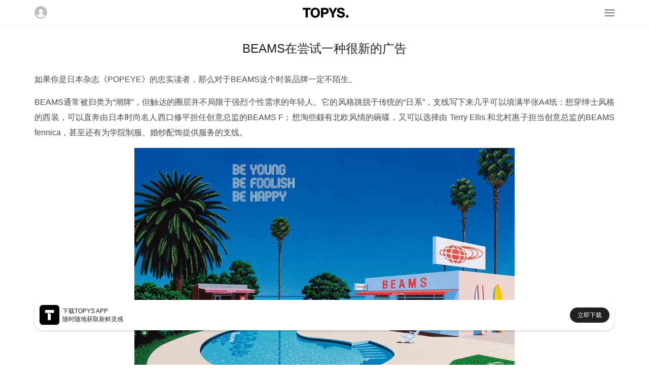

--- FILE ---
content_type: text/html; charset=utf-8
request_url: https://m.topys.cn/article/33837
body_size: 6375
content:
<!doctype html>
<html data-n-head-ssr>
  <head >
    <title>BEAMS在尝试一种很新的广告 | TOPYS创意内容平台</title><meta data-n-head="ssr" charset="utf-8"><meta data-n-head="ssr" name="renderer" content="webkit"><meta data-n-head="ssr" name="viewport" content="width=device-width, initial-scale=1, minimum-scale=1, maximum-scale=1"><meta data-n-head="ssr" data-hid="description" name="description" content="无演技，无台词，无旁白"><meta data-n-head="ssr" data-hid="keywords" name="keywords" content="BEAMS,佐藤雅彦,5月,广告,抽象广告,TVC,行为艺术,新沟通,三宅一生,日本广告,作品,方式,BEAMS,方法,佐藤雅彦,艺术,项目,支线,表达,团队,生活,创意,总监,广告,new Communications,沟通,日本,风格,短片,事情,BEAMS F；,时装品牌,#3 群体,AD Awards2023,惠子,潮牌,圈,修平,年轻人,需求,指导,人脸,西装,个性,层,技术,时尚,名人,移动,类别,BEAMS fennica,制作,ballet rotoscope,音乐,Wood Pencil,兴趣,影子,学院,评审团,开场"><meta data-n-head="ssr" property="og:type" content="article"><meta data-n-head="ssr" property="og:image" content="https://img-sz.topys.cn/2023-07-17/1689563129400.jpg"><meta data-n-head="ssr" property="og:release_date" content="2023年7月17日"><meta data-n-head="ssr" property="og:title" content="BEAMS在尝试一种很新的广告"><meta data-n-head="ssr" property="og:description" content="无演技，无台词，无旁白"><link data-n-head="ssr" rel="icon" type="image/x-icon" href="https://img-sz.topys.cn/ico/favicon.ico"><link rel="preload" href="/_TOPYS/20275726d9aef35a4f8e.js" as="script"><link rel="preload" href="/_TOPYS/91bf315c6c110d875f50.js" as="script"><link rel="preload" href="/_TOPYS/14e88b43660b2bc63745.css" as="style"><link rel="preload" href="/_TOPYS/917b6671d5f9e9a9f75a.js" as="script"><link rel="preload" href="/_TOPYS/853d348acef114fa5b23.css" as="style"><link rel="preload" href="/_TOPYS/15efe8cf1817395e78a4.js" as="script"><link rel="stylesheet" href="/_TOPYS/14e88b43660b2bc63745.css"><link rel="stylesheet" href="/_TOPYS/853d348acef114fa5b23.css">
  </head>
  <body >
    <div data-server-rendered="true" id="__topys"><div id="__layout"><div style="top:-0px;" data-v-4a2b5249><div class="header" data-v-4a2b5249><div class="flex-row flex-between align-center header-bar content-body"><img src="https://topys-pic.oss-cn-shanghai.aliyuncs.com/Uploads/image/head.png?x-oss-process=image/resize,m_fill,h_50,w_50" alt class="user-img"> <a href="/" class="logo-img active-link"><img src="https://topys-pic.oss-cn-shanghai.aliyuncs.com/topys_web/images/mobile/general/logo.png" class="logo-img"></a> <div class="icon-box"><svg xmlns="http://www.w3.org/2000/svg" class="icon sprite-icons"><use href="/_TOPYS/636ff91d143e8685a2d79e6ce2efc8ef.svg#i-menu-8" xlink:href="/_TOPYS/636ff91d143e8685a2d79e6ce2efc8ef.svg#i-menu-8"></use></svg></div></div> <div><!----></div> <div class="flex-column"><!----></div></div> <div data-v-a327eb64 data-v-4a2b5249><div class="container" data-v-a327eb64><div class="content-body" data-v-a327eb64><h1 class="article-title g-mb-2" data-v-a327eb64>
        BEAMS在尝试一种很新的广告
      </h1> <div class="html-body article-content" data-v-a327eb64><p>如果你是日本杂志《POPEYE》的忠实读者，那么对于BEAMS这个时装品牌一定不陌生。</p><p>BEAMS通常被归类为“潮牌”，但触达的圈层并不局限于强烈个性需求的年轻人。它的风格跳脱于传统的“日系”，支线写下来几乎可以填满半张A4纸：想穿绅士风格的西装，可以直奔由日本时尚名人西口修平担任创意总监的BEAMS F；想淘些颇有北欧风情的碗碟，又可以选择由 Terry Ellis 和北村惠子担当创意总监的BEAMS fennica，甚至还有为学院制服、婚纱配饰提供服务的支线。</p><figure class="image"><img src="https://img-sz.topys.cn/2023-07-17/1689576979557.jpg?x-oss-process=image/resize,w_750/format,webp"><figcaption>《Popeye》杂志里永井博和BEAMS合作的插画</figcaption></figure><p>对于BEAMS而言，服装的张力有许多种，作为精品店的表征方式也有许多种，2022年年末启动的「BEAMS CULTUART」就是一个基于艺术和文化的新试验场。</p><p>在发布这一项目时，BEAMS选择了「new Communications」<mark class="pen-glay">（新的沟通方式）</mark>作为发声的关键词。</p><p>那么，什么才是新的沟通方式呢？知名广告企划人佐藤雅彦认为，并不是任何时候，沟通都能被“懂”和“不懂”这种二分法所简单概括。大多数时候我们都处在一种<strong>“虽然不太清楚，但又很清楚”</strong>的状态，这种状态能对应到生活中各种稀松平常的场景。于是他便带领团队一起制作了这一条看不清人脸、听不到台词、没有任何表演痕迹的短片。</p><iframe class='ali-player' frameborder='0' width='760' src='https://www.topys.cn/video/iframe/aaeee5e0245471eebfa84701b5bb0102' allowfullscreen></iframe><p>看完这支短片，是不是一边感到一头雾水，一边又被轻轻戳到？这种神奇的魅力，也让它拿下了“D&AD Awards2023”的艺术指导类别的Wood Pencil，评审团给出如下获奖理由：</p><p>“沟通是生活的基本乐趣之一。《new Communications》表明，可能还有更多我们甚至还不知道的沟通方式。”</p><p>制作团队对每个章节的表达进行了拆解，但依旧延续了那种“不明觉厉”的画风。</p><p>&nbsp;</p><p>作品#5 连锁反应：</p><p><i>虽然不知道在传达什么，但是这些人的传达方法非常清楚。</i></p><p>作品#2 某些分支：</p><p><i>虽然不知道在分岔点询问什么，但是这些人的分类方法非常清楚。</i></p><p>作品#7 隐身蓑衣：</p><p><i>放在白色的大布下，似乎就能从某种危害中得到庇护。</i></p><p>作品#4 圆弧的邂逅：</p><p><i>恋人们总是喜欢一边画着漂亮的圆弧一边接近，但我完全不懂为什么必须画圆弧。</i></p><p>作品#6 欢迎的方法：</p><p><i>这些人欢迎少数人的方式我很清楚，但我不知道为什么要欢迎少数人。</i></p><p>作品#10 群化：</p><p><i>这是一群人朝着同一个方向开始行动的瞬间，虽然我知道这些人有着某种相同的意志，但又不知道他们的意志是怎样的。</i></p><p>作品#9 自己的事情让别人来做吧：</p><p><i>我知道别人替我承担了系鞋带的角色，但我完全不知道为什么要把那么麻烦的事情让别人去做。</i></p><p>作品#3 群体移动的方法：</p><p><i>我知道集体会随着一个核心男人的移动而移动，但我完全不知道这种移动是为了什么。</i></p><figure class="image"><img src="https://img-sz.topys.cn/2023-07-17/1689577743751.png?x-oss-process=image/resize,w_750/format,webp"></figure><p>在构图和元素上，我们能看到佐藤雅彦对几何图形+节奏感音乐一如既往的兴趣，比如作品中「ballet rotoscope」以及三宅一生开场秀「My First Me」的影子；</p><figure class="image"><img src="https://img-sz.topys.cn/2023-07-17/1689579069057.gif?x-oss-process=image/resize,w_750/format,webp"></figure><figure class="image image_resized" style="width:100%;"><img src="https://img-sz.topys.cn/2023-07-17/1689579663400.gif?x-oss-process=image/resize,w_750/format,webp"></figure><p>而此次佐藤雅彦与其研究室「c-project」项目出身的平瀬謙太朗和関友太郎共同组成导演组合「5月」、发布的这支作品，显然在制作技术和表达氛围上注入了与以往不同的新力量，行为艺术也好，抽象晦涩也好，更为微妙也好，总之是一种「很新的广告」。</p><p>你能get这支广告的内容吗？</p></div> <div class="article-keyword-list g-mt-2" data-v-a327eb64><view class="item" data-v-a327eb64>
            BEAMS
          </view><view class="item" data-v-a327eb64>
            佐藤雅彦
          </view><view class="item" data-v-a327eb64>
            5月
          </view><view class="item" data-v-a327eb64>
            广告
          </view><view class="item" data-v-a327eb64>
            抽象广告
          </view><view class="item" data-v-a327eb64>
            TVC
          </view><view class="item" data-v-a327eb64>
            行为艺术
          </view><view class="item" data-v-a327eb64>
            新沟通
          </view><view class="item" data-v-a327eb64>
            三宅一生
          </view><!----></div> <div class="author-body flex-row" data-v-a327eb64><img alt="BEAMS在尝试一种很新的广告" class="author-img" data-v-a327eb64> <div class="flex-item flex-column flex-center" data-v-a327eb64><div class="author-name" data-v-a327eb64>緑 midori</div> <div class="author-time" data-v-a327eb64>
            2023-07-17 11:21:46
          </div></div></div> <div class="copyright g-mt-1" data-v-a327eb64>
        版权声明： 本文系TOPYS原创内容，未经许可不得以任何形式进行转载。
      </div> <div class="footer-digg g-mt-3 flex-column flex-align-center" data-v-a327eb64><button class="t-button t-button-icon t-button-big t-button-border" data-v-3bda5906 data-v-a327eb64><svg xmlns="http://www.w3.org/2000/svg" class="icon sprite-icons" data-v-3bda5906 data-v-a327eb64><use href="/_TOPYS/636ff91d143e8685a2d79e6ce2efc8ef.svg#i-thumb-up" xlink:href="/_TOPYS/636ff91d143e8685a2d79e6ce2efc8ef.svg#i-thumb-up" data-v-3bda5906 data-v-a327eb64></use></svg></button> <div class="g-mt-1" data-v-a327eb64>
          83人觉得很赞
        </div></div> <div class="g-mt-4" data-v-0e3dbb9e data-v-a327eb64><div class="pos-rel" data-v-0e3dbb9e><div class="user-body flex-row g-mb-3" data-v-90a0b3ea data-v-0e3dbb9e><img src="https://topys-pic.oss-cn-shanghai.aliyuncs.com/Uploads/image/head.png?x-oss-process=image/resize,w_100/format,webp" class="headimg" data-v-90a0b3ea> <div class="flex-full" data-v-90a0b3ea><div data-classification="textarea" data-type="textarea" class="content formulate-input" data-v-90a0b3ea><div class="formulate-input-wrapper"><!----> <!----> <div data-type="textarea" class="formulate-input-element formulate-input-element--textarea"><!----> <textarea placeholder="发表评论..." rows="5" id="formulate--article-33837-72"></textarea> <!----></div> <!----></div> <!----> <!----></div> <!----></div></div> <div class="login flex-column flex-center" data-v-0e3dbb9e><div class="login-body" data-v-0e3dbb9e><div class="login-title" data-v-0e3dbb9e>注册/登录 TOPYS发表评论</div> <button class="t-button sub-btn g-mt-1 t-button-primary t-button-block" data-v-3bda5906 data-v-0e3dbb9e>
          注册/登录
        </button></div></div></div> <!----> <!----> <!----></div> <div class="hot-body g-mt-3" data-v-a327eb64><div class="hot-title" data-v-a327eb64>你可能对这些感兴趣</div></div></div> <div class="article-list-body content-body g-mt-1" data-v-3c82c36d data-v-a327eb64></div></div></div> <div data-v-8271ce78 data-v-4a2b5249><div class="app-big-block flex-row flex-between align-center" data-v-8271ce78><div class="info-box flex-row align-center" data-v-8271ce78><img src="https://topys-pic.oss-cn-shanghai.aliyuncs.com/editor/20190514/870545190.png" alt class="app-icon" data-v-8271ce78> <div class="info" data-v-8271ce78><div class="text" data-v-8271ce78>下载TOPYS APP</div> <div class="text" data-v-8271ce78>随时随地获取新鲜灵感</div></div></div> <a href="/app/download" data-v-8271ce78><div class="download-btn" data-v-8271ce78>立即下载</div></a></div></div> <div class="footer margin-default" data-v-4a2b5249><div class="full-line"></div> <div class="g-mt-2"></div> <p>TOPYS.CN 深圳市看见文化传播有限公司</p> <p>2020-2022 ALL RIGHTS RESERVED.</p> <p>ICP备06047857号</p></div></div></div></div><script>window.__TOPYS__=(function(a,b,c,d,e,f,g,h,i){g.keyword=[];h[0]={thumb:"https:\u002F\u002Fimg-sz.topys.cn\u002F2025-07-23\u002F1753252254001.png",adtitle:"mt",guid:"cfba6124-c8b5-413d-8de7-d1bd378d9fd4",need_title:c,url:"https:\u002F\u002Fshop18748095.m.youzan.com\u002Fwscgoods\u002Fdetail\u002F2x92pyqg5hjg7?alias=2x92pyqg5hjg7"};return {layout:"default",data:[{wxJsSDK:{jsapi_ticket:"bxLdikRXVbTPdHSM05e5u8IxVRcry9LwM78-_1f1OHpHaHjYoZnOz_q3sNE3CZPWnONVcPP1vTqhWHI8g3qVMQ",nonceStr:"p4j6pfow0nb",timestamp:"1768607161",url:"https:\u002F\u002Fm.topys.cn\u002Farticle\u002F33837",signature:"6129551162aea0b9e6af205b088dc80b24dfc1eb",appId:"wx74adf4d4ffe3e017"},canWebp:a,loginResult:b,redirectUrl:b,needLazyLoad:a,seoKeyowrds:"BEAMS,佐藤雅彦,5月,广告,抽象广告,TVC,行为艺术,新沟通,三宅一生,日本广告,作品,方式,BEAMS,方法,佐藤雅彦,艺术,项目,支线,表达,团队,生活,创意,总监,广告,new Communications,沟通,日本,风格,短片,事情,BEAMS F；,时装品牌,#3 群体,AD Awards2023,惠子,潮牌,圈,修平,年轻人,需求,指导,人脸,西装,个性,层,技术,时尚,名人,移动,类别,BEAMS fennica,制作,ballet rotoscope,音乐,Wood Pencil,兴趣,影子,学院,评审团,开场",articleData:{info:{id:33837,user_guid:f,title:"BEAMS在尝试一种很新的广告",keyword:"BEAMS,佐藤雅彦,5月,广告,抽象广告,TVC,行为艺术,新沟通,三宅一生,日本广告",description:"无演技，无台词，无旁白",thumb:"https:\u002F\u002Fimg-sz.topys.cn\u002F2023-07-17\u002F1689563129400.jpg",view_count:17953,digg:83,allow_comment:c,original:d,reserved:b,add_time:1689564106,istop_time:1689583465,auto_keyword:"作品,方式,BEAMS,方法,佐藤雅彦,艺术,项目,支线,表达,团队,生活,创意,总监,广告,new Communications,沟通,日本,风格,短片,事情,BEAMS F；,时装品牌,#3 群体,AD Awards2023,惠子,潮牌,圈,修平,年轻人,需求,指导,人脸,西装,个性,层,技术,时尚,名人,移动,类别,BEAMS fennica,制作,ballet rotoscope,音乐,Wood Pencil,兴趣,影子,学院,评审团,开场",is_ckeditor:d,open_read:d,favData:g,keyword_list:["BEAMS","佐藤雅彦","5月","广告","抽象广告","TVC","行为艺术","新沟通","三宅一生","日本广告"]},adData:h,author:{username:"緑 midori",touxiang:"https:\u002F\u002Fimg-sz.topys.cn\u002Ftopys_web_upload\u002F1616403570817.jpg",guid:f},hotData:i,body:"\u003Cp\u003E如果你是日本杂志《POPEYE》的忠实读者，那么对于BEAMS这个时装品牌一定不陌生。\u003C\u002Fp\u003E\u003Cp\u003EBEAMS通常被归类为“潮牌”，但触达的圈层并不局限于强烈个性需求的年轻人。它的风格跳脱于传统的“日系”，支线写下来几乎可以填满半张A4纸：想穿绅士风格的西装，可以直奔由日本时尚名人西口修平担任创意总监的BEAMS F；想淘些颇有北欧风情的碗碟，又可以选择由 Terry Ellis 和北村惠子担当创意总监的BEAMS fennica，甚至还有为学院制服、婚纱配饰提供服务的支线。\u003C\u002Fp\u003E\u003Cfigure class=\"image\"\u003E\u003Cimg src=\"https:\u002F\u002Fimg-sz.topys.cn\u002F2023-07-17\u002F1689576979557.jpg\"\u003E\u003Cfigcaption\u003E《Popeye》杂志里永井博和BEAMS合作的插画\u003C\u002Ffigcaption\u003E\u003C\u002Ffigure\u003E\u003Cp\u003E对于BEAMS而言，服装的张力有许多种，作为精品店的表征方式也有许多种，2022年年末启动的「BEAMS CULTUART」就是一个基于艺术和文化的新试验场。\u003C\u002Fp\u003E\u003Cp\u003E在发布这一项目时，BEAMS选择了「new Communications」\u003Cmark class=\"pen-glay\"\u003E（新的沟通方式）\u003C\u002Fmark\u003E作为发声的关键词。\u003C\u002Fp\u003E\u003Cp\u003E那么，什么才是新的沟通方式呢？知名广告企划人佐藤雅彦认为，并不是任何时候，沟通都能被“懂”和“不懂”这种二分法所简单概括。大多数时候我们都处在一种\u003Cstrong\u003E“虽然不太清楚，但又很清楚”\u003C\u002Fstrong\u003E的状态，这种状态能对应到生活中各种稀松平常的场景。于是他便带领团队一起制作了这一条看不清人脸、听不到台词、没有任何表演痕迹的短片。\u003C\u002Fp\u003E\u003Ciframe class='ali-player' frameborder='0' width='760' src='https:\u002F\u002Fwww.topys.cn\u002Fvideo\u002Fiframe\u002Faaeee5e0245471eebfa84701b5bb0102' allowfullscreen\u003E\u003C\u002Fiframe\u003E\u003Cp\u003E看完这支短片，是不是一边感到一头雾水，一边又被轻轻戳到？这种神奇的魅力，也让它拿下了“D&AD Awards2023”的艺术指导类别的Wood Pencil，评审团给出如下获奖理由：\u003C\u002Fp\u003E\u003Cp\u003E“沟通是生活的基本乐趣之一。《new Communications》表明，可能还有更多我们甚至还不知道的沟通方式。”\u003C\u002Fp\u003E\u003Cp\u003E制作团队对每个章节的表达进行了拆解，但依旧延续了那种“不明觉厉”的画风。\u003C\u002Fp\u003E\u003Cp\u003E&nbsp;\u003C\u002Fp\u003E\u003Cp\u003E作品#5 连锁反应：\u003C\u002Fp\u003E\u003Cp\u003E\u003Ci\u003E虽然不知道在传达什么，但是这些人的传达方法非常清楚。\u003C\u002Fi\u003E\u003C\u002Fp\u003E\u003Cp\u003E作品#2 某些分支：\u003C\u002Fp\u003E\u003Cp\u003E\u003Ci\u003E虽然不知道在分岔点询问什么，但是这些人的分类方法非常清楚。\u003C\u002Fi\u003E\u003C\u002Fp\u003E\u003Cp\u003E作品#7 隐身蓑衣：\u003C\u002Fp\u003E\u003Cp\u003E\u003Ci\u003E放在白色的大布下，似乎就能从某种危害中得到庇护。\u003C\u002Fi\u003E\u003C\u002Fp\u003E\u003Cp\u003E作品#4 圆弧的邂逅：\u003C\u002Fp\u003E\u003Cp\u003E\u003Ci\u003E恋人们总是喜欢一边画着漂亮的圆弧一边接近，但我完全不懂为什么必须画圆弧。\u003C\u002Fi\u003E\u003C\u002Fp\u003E\u003Cp\u003E作品#6 欢迎的方法：\u003C\u002Fp\u003E\u003Cp\u003E\u003Ci\u003E这些人欢迎少数人的方式我很清楚，但我不知道为什么要欢迎少数人。\u003C\u002Fi\u003E\u003C\u002Fp\u003E\u003Cp\u003E作品#10 群化：\u003C\u002Fp\u003E\u003Cp\u003E\u003Ci\u003E这是一群人朝着同一个方向开始行动的瞬间，虽然我知道这些人有着某种相同的意志，但又不知道他们的意志是怎样的。\u003C\u002Fi\u003E\u003C\u002Fp\u003E\u003Cp\u003E作品#9 自己的事情让别人来做吧：\u003C\u002Fp\u003E\u003Cp\u003E\u003Ci\u003E我知道别人替我承担了系鞋带的角色，但我完全不知道为什么要把那么麻烦的事情让别人去做。\u003C\u002Fi\u003E\u003C\u002Fp\u003E\u003Cp\u003E作品#3 群体移动的方法：\u003C\u002Fp\u003E\u003Cp\u003E\u003Ci\u003E我知道集体会随着一个核心男人的移动而移动，但我完全不知道这种移动是为了什么。\u003C\u002Fi\u003E\u003C\u002Fp\u003E\u003Cfigure class=\"image\"\u003E\u003Cimg src=\"https:\u002F\u002Fimg-sz.topys.cn\u002F2023-07-17\u002F1689577743751.png\"\u003E\u003C\u002Ffigure\u003E\u003Cp\u003E在构图和元素上，我们能看到佐藤雅彦对几何图形+节奏感音乐一如既往的兴趣，比如作品中「ballet rotoscope」以及三宅一生开场秀「My First Me」的影子；\u003C\u002Fp\u003E\u003Cfigure class=\"image\"\u003E\u003Cimg src=\"https:\u002F\u002Fimg-sz.topys.cn\u002F2023-07-17\u002F1689579069057.gif\"\u003E\u003C\u002Ffigure\u003E\u003Cfigure class=\"image image_resized\" style=\"width:100%;\"\u003E\u003Cimg src=\"https:\u002F\u002Fimg-sz.topys.cn\u002F2023-07-17\u002F1689579663400.gif\"\u003E\u003C\u002Ffigure\u003E\u003Cp\u003E而此次佐藤雅彦与其研究室「c-project」项目出身的平瀬謙太朗和関友太郎共同组成导演组合「5月」、发布的这支作品，显然在制作技术和表达氛围上注入了与以往不同的新力量，行为艺术也好，抽象晦涩也好，更为微妙也好，总之是一种「很新的广告」。\u003C\u002Fp\u003E\u003Cp\u003E你能get这支广告的内容吗？\u003C\u002Fp\u003E"},favData:g,hotData:i,adData:h}],fetch:[],error:null,state:{g_encrypt_key:"WEzGYxc600DxelY9IRVnulR9e5DvT2Ad",g_show_fix_menu:a,g_header_fixed:a,g_body_fixed:e,g_body_top:c,g_device_type:{type:"pc"},g_show_app_block_type:"full",g_show_header:a,user:{isLogin:e,isVip:e,userInfo:{}}},serverRendered:a,routePath:"\u002Farticle\u002F33837",config:{}}}(true,"",0,1,false,"48571be8-49e1-4723-8111-4fa0b89a3e6e",{},Array(1),Array(0)));</script><script src="/_TOPYS/20275726d9aef35a4f8e.js" defer></script><script src="/_TOPYS/91bf315c6c110d875f50.js" defer></script><script src="/_TOPYS/917b6671d5f9e9a9f75a.js" defer></script><script src="/_TOPYS/15efe8cf1817395e78a4.js" defer></script>
  </body>
  <script>!function(){var t=document.createElement("script"),e=window.location.protocol.split(":")[0];t.src="https"===e?"https://zz.bdstatic.com/linksubmit/push.js":"http://push.zhanzhang.baidu.com/push.js";var s=document.getElementsByTagName("script")[0];s.parentNode.insertBefore(t,s)}()</script>
</html>


--- FILE ---
content_type: text/html; charset=utf-8
request_url: https://www.topys.cn/video/iframe/aaeee5e0245471eebfa84701b5bb0102
body_size: 1362
content:
<!doctype html>
<html data-n-head-ssr>
  <head >
    <title>TOPYS | 创意内容平台 OPEN YOUR MIND</title><meta data-n-head="ssr" charset="utf-8"><meta data-n-head="ssr" name="renderer" content="webkit"><meta data-n-head="ssr" name="viewport" content="width=device-width, initial-scale=1"><meta data-n-head="ssr" data-hid="description" name="description" content=""><meta data-n-head="ssr" data-hid="keywords" name="keywords" content=""><link data-n-head="ssr" rel="icon" type="image/x-icon" href="https://img-sz.topys.cn/ico/favicon.ico"><link rel="preload" href="//img-sz.topys.cn/topys_web/b74cddd316d91902c72c.js" as="script"><link rel="preload" href="//img-sz.topys.cn/topys_web/e62b84a5cab5d53138db.js" as="script"><link rel="preload" href="//img-sz.topys.cn/topys_web/6a87f4b4e799c6917ad6.css" as="style"><link rel="preload" href="//img-sz.topys.cn/topys_web/2f30bb5608e03a74b264.js" as="script"><link rel="preload" href="//img-sz.topys.cn/topys_web/f5cdabba1ffb620d506e.css" as="style"><link rel="preload" href="//img-sz.topys.cn/topys_web/ff81584e5625af9c5ee1.js" as="script"><link rel="stylesheet" href="//img-sz.topys.cn/topys_web/6a87f4b4e799c6917ad6.css"><link rel="stylesheet" href="//img-sz.topys.cn/topys_web/f5cdabba1ffb620d506e.css">
  </head>
  <body >
    <div data-server-rendered="true" id="__topys"><div id="__layout"><div style="top:-0px;" data-v-9fc43aaa><div oncontextmenu="return false" class="video-iframe page-content" data-v-5faa0b86 data-v-9fc43aaa><div class="video-mask" data-v-5faa0b86></div> <!----></div></div></div></div><script>window.__TOPYS__=(function(a,b,c,d){return {layout:"full",data:[{poster:"https:\u002F\u002Fimg-sz.topys.cn\u002F2023-07-17\u002F1689565439588.jpg",playList:[{src:"https:\u002F\u002Fsz-video.topys.cn\u002Faaeee5e0245471eebfa84701b5bb0102\u002Fe2beaa1833da488aadfbabfa197473f2-e43e1c0249d9d6668e73095dc7cbc7ad-hd-nbv1.mp4",type:c,res:1080,label:"超清"},{src:"https:\u002F\u002Fsz-video.topys.cn\u002Faaeee5e0245471eebfa84701b5bb0102\u002Fe2beaa1833da488aadfbabfa197473f2-5ca70898c238f04db1e9026704e53a15-sd-nbv1.mp4",type:c,res:720,label:"高清"},{src:"https:\u002F\u002Fsz-video.topys.cn\u002Faaeee5e0245471eebfa84701b5bb0102\u002Fe2beaa1833da488aadfbabfa197473f2-edffa367438747281ba67954127ddd99-ld.mp4",type:c,res:540,label:"标清"}]}],fetch:[],error:d,state:{g_encrypt_key:"WEzGYxc600DxelY9IRVnulR9e5DvT2Ad",g_show_fix_menu:b,g_header_fixed:b,g_body_fixed:a,g_body_top:0,cart:{g_cart_store_product:d},minds:{headBg:b},socketio:{socket:{},contactData:[]},user:{isLogin:a,isVip:a,userInfo:{},g_socket:{},isNeedSendGift:a,g_notice_red_dot:a,g_chat_red_dot:a,g_vip_submit:d}},serverRendered:b,routePath:"\u002Fvideo\u002Fiframe\u002Faaeee5e0245471eebfa84701b5bb0102",config:{}}}(false,true,"video\u002Fmp4",null));</script><script src="//img-sz.topys.cn/topys_web/b74cddd316d91902c72c.js" defer></script><script src="//img-sz.topys.cn/topys_web/e62b84a5cab5d53138db.js" defer></script><script src="//img-sz.topys.cn/topys_web/2f30bb5608e03a74b264.js" defer></script><script src="//img-sz.topys.cn/topys_web/ff81584e5625af9c5ee1.js" defer></script>
    <script>!function(){var t=document.createElement("script"),e=window.location.protocol.split(":")[0];t.src="https"===e?"https://zz.bdstatic.com/linksubmit/push.js":"http://push.zhanzhang.baidu.com/push.js";var s=document.getElementsByTagName("script")[0];s.parentNode.insertBefore(t,s)}()</script>

      <script>document.write('<script src="https://jspassport.ssl.qhimg.com/11.0.1.js?d182b3f28525f2db83acfaaf6e696dba" id="sozz"><\/script>')</script>
  </body>
</html>


--- FILE ---
content_type: application/javascript
request_url: https://img-sz.topys.cn/topys_web/fda7f482ba671d484bda.js
body_size: -75
content:
(window.webpackJsonp=window.webpackJsonp||[]).push([[17,6,10,14,16,18],{945:function(n,w){}}]);

--- FILE ---
content_type: application/javascript
request_url: https://img-sz.topys.cn/topys_web/ff81584e5625af9c5ee1.js
body_size: 280423
content:
/*! For license information please see LICENSES */
(window.webpackJsonp=window.webpackJsonp||[]).push([[4],[,,function(t,e,n){"use strict";n.d(e,"k",(function(){return y})),n.d(e,"m",(function(){return w})),n.d(e,"l",(function(){return x})),n.d(e,"e",(function(){return _})),n.d(e,"b",(function(){return C})),n.d(e,"s",(function(){return E})),n.d(e,"g",(function(){return k})),n.d(e,"h",(function(){return O})),n.d(e,"d",(function(){return S})),n.d(e,"r",(function(){return A})),n.d(e,"j",(function(){return j})),n.d(e,"t",(function(){return P})),n.d(e,"o",(function(){return M})),n.d(e,"q",(function(){return L})),n.d(e,"f",(function(){return I})),n.d(e,"c",(function(){return F})),n.d(e,"i",(function(){return R})),n.d(e,"p",(function(){return N})),n.d(e,"a",(function(){return W})),n.d(e,"n",(function(){return G})),n.d(e,"u",(function(){return X}));n(35),n(42),n(100),n(101);var r=n(14),o=n(0),c=n(38),l=n(10),f=(n(3),n(58),n(182),n(7),n(21),n(84),n(83),n(43),n(26),n(39),n(15),n(400),n(401),n(403),n(32),n(33),n(406),n(59),n(27),n(25),n(4));function d(object,t){var e=Object.keys(object);if(Object.getOwnPropertySymbols){var n=Object.getOwnPropertySymbols(object);t&&(n=n.filter((function(t){return Object.getOwnPropertyDescriptor(object,t).enumerable}))),e.push.apply(e,n)}return e}function h(t){for(var i=1;i<arguments.length;i++){var source=null!=arguments[i]?arguments[i]:{};i%2?d(Object(source),!0).forEach((function(e){Object(c.a)(t,e,source[e])})):Object.getOwnPropertyDescriptors?Object.defineProperties(t,Object.getOwnPropertyDescriptors(source)):d(Object(source)).forEach((function(e){Object.defineProperty(t,e,Object.getOwnPropertyDescriptor(source,e))}))}return t}function v(t,e){var n="undefined"!=typeof Symbol&&t[Symbol.iterator]||t["@@iterator"];if(!n){if(Array.isArray(t)||(n=function(t,e){if(!t)return;if("string"==typeof t)return m(t,e);var n=Object.prototype.toString.call(t).slice(8,-1);"Object"===n&&t.constructor&&(n=t.constructor.name);if("Map"===n||"Set"===n)return Array.from(t);if("Arguments"===n||/^(?:Ui|I)nt(?:8|16|32)(?:Clamped)?Array$/.test(n))return m(t,e)}(t))||e&&t&&"number"==typeof t.length){n&&(t=n);var i=0,r=function(){};return{s:r,n:function(){return i>=t.length?{done:!0}:{done:!1,value:t[i++]}},e:function(t){throw t},f:r}}throw new TypeError("Invalid attempt to iterate non-iterable instance.\nIn order to be iterable, non-array objects must have a [Symbol.iterator]() method.")}var o,c=!0,l=!1;return{s:function(){n=n.call(t)},n:function(){var t=n.next();return c=t.done,t},e:function(t){l=!0,o=t},f:function(){try{c||null==n.return||n.return()}finally{if(l)throw o}}}}function m(t,e){(null==e||e>t.length)&&(e=t.length);for(var i=0,n=new Array(e);i<e;i++)n[i]=t[i];return n}function y(t){f.default.config.errorHandler&&f.default.config.errorHandler(t)}function w(t){return t.then((function(t){return t.default||t}))}function x(t){return t.$options&&"function"==typeof t.$options.fetch&&!t.$options.fetch.length}function _(t){var e,n=arguments.length>1&&void 0!==arguments[1]?arguments[1]:[],r=t.$children||[],o=v(r);try{for(o.s();!(e=o.n()).done;){var c=e.value;c.$fetch?n.push(c):c.$children&&_(c,n)}}catch(t){o.e(t)}finally{o.f()}return n}function C(t,e){if(e||!t.options.__hasNuxtData){var n=t.options._originDataFn||t.options.data||function(){return{}};t.options._originDataFn=n,t.options.data=function(){var data=n.call(this,this);return this.$ssrContext&&(e=this.$ssrContext.asyncData[t.cid]),h(h({},data),e)},t.options.__hasNuxtData=!0,t._Ctor&&t._Ctor.options&&(t._Ctor.options.data=t.options.data)}}function E(t){return t.options&&t._Ctor===t||(t.options?(t._Ctor=t,t.extendOptions=t.options):(t=f.default.extend(t))._Ctor=t,!t.options.name&&t.options.__file&&(t.options.name=t.options.__file)),t}function k(t){var e=arguments.length>1&&void 0!==arguments[1]&&arguments[1],n=arguments.length>2&&void 0!==arguments[2]?arguments[2]:"components";return Array.prototype.concat.apply([],t.matched.map((function(t,r){return Object.keys(t[n]).map((function(o){return e&&e.push(r),t[n][o]}))})))}function O(t){var e=arguments.length>1&&void 0!==arguments[1]&&arguments[1];return k(t,e,"instances")}function S(t,e){return Array.prototype.concat.apply([],t.matched.map((function(t,n){return Object.keys(t.components).reduce((function(r,o){return t.components[o]?r.push(e(t.components[o],t.instances[o],t,o,n)):delete t.components[o],r}),[])})))}function A(t,e){return Promise.all(S(t,function(){var t=Object(o.a)(regeneratorRuntime.mark((function t(n,r,o,c){return regeneratorRuntime.wrap((function(t){for(;;)switch(t.prev=t.next){case 0:if("function"!=typeof n||n.options){t.next=4;break}return t.next=3,n();case 3:n=t.sent;case 4:return o.components[c]=n=E(n),t.abrupt("return","function"==typeof e?e(n,r,o,c):n);case 6:case"end":return t.stop()}}),t)})));return function(e,n,r,o){return t.apply(this,arguments)}}()))}function j(t){return T.apply(this,arguments)}function T(){return(T=Object(o.a)(regeneratorRuntime.mark((function t(e){return regeneratorRuntime.wrap((function(t){for(;;)switch(t.prev=t.next){case 0:if(e){t.next=2;break}return t.abrupt("return");case 2:return t.next=4,A(e);case 4:return t.abrupt("return",h(h({},e),{},{meta:k(e).map((function(t,n){return h(h({},t.options.meta),(e.matched[n]||{}).meta)}))}));case 5:case"end":return t.stop()}}),t)})))).apply(this,arguments)}function P(t,e){return D.apply(this,arguments)}function D(){return(D=Object(o.a)(regeneratorRuntime.mark((function t(e,n){var o,c,f,d;return regeneratorRuntime.wrap((function(t){for(;;)switch(t.prev=t.next){case 0:return e.context||(e.context={isStatic:!1,isDev:!1,isHMR:!1,app:e,store:e.store,payload:n.payload,error:n.error,base:"/",env:{encrypt_key:"WEzGYxc600DxelY9IRVnulR9e5DvT2Ad",name:"",base_title:" | TOPYS创意内容平台",search_title:" | TOPYS灵感一下",activity_title:" | TOPYS活动",fav_title:" | TOPYS灵感库",store_title:"MINDSTORE | 未知商店",store_base_title:" | 未知商店",minds_title:"Minds创意课堂 | MINDS ACADEMY",host:"https://www.topys.cn",allowReferrer:["www.topys.cn","admin.topys.com","m.topys.cn","localhost:9101","localhost:9102","192.168.1.144:9102","mbk.admin.topys.cn","creator.brandstar.com.cn","localhost:8000"],wechat_appid:"wx023bb9c037d7f238",qq_appid:"101422809",weibo_appid:"4062392701"}},n.req&&(e.context.req=n.req),n.res&&(e.context.res=n.res),n.ssrContext&&(e.context.ssrContext=n.ssrContext),e.context.redirect=function(t,path,n){if(t){e.context._redirected=!0;var o=Object(r.a)(path);if("number"==typeof t||"undefined"!==o&&"object"!==o||(n=path||{},path=t,o=Object(r.a)(path),t=302),"object"===o&&(path=e.router.resolve(path).route.fullPath),!/(^[.]{1,2}\/)|(^\/(?!\/))/.test(path))throw path=U(path,n),window.location.replace(path),new Error("ERR_REDIRECT");e.context.next({path:path,query:n,status:t})}},e.context.nuxtState=window.__TOPYS__),t.next=3,Promise.all([j(n.route),j(n.from)]);case 3:o=t.sent,c=Object(l.a)(o,2),f=c[0],d=c[1],n.route&&(e.context.route=f),n.from&&(e.context.from=d),e.context.next=n.next,e.context._redirected=!1,e.context._errored=!1,e.context.isHMR=!1,e.context.params=e.context.route.params||{},e.context.query=e.context.route.query||{};case 15:case"end":return t.stop()}}),t)})))).apply(this,arguments)}function M(t,e){return!t.length||e._redirected||e._errored?Promise.resolve():L(t[0],e).then((function(){return M(t.slice(1),e)}))}function L(t,e){var n;return(n=2===t.length?new Promise((function(n){t(e,(function(t,data){t&&e.error(t),n(data=data||{})}))})):t(e))&&n instanceof Promise&&"function"==typeof n.then?n:Promise.resolve(n)}function I(base,t){if("hash"===t)return window.location.hash.replace(/^#\//,"");base=decodeURI(base).slice(0,-1);var path=decodeURI(window.location.pathname);base&&path.startsWith(base)&&(path=path.slice(base.length));var e=(path||"/")+window.location.search+window.location.hash;return encodeURI(e)}function F(t,e){return function(t,e){for(var n=new Array(t.length),i=0;i<t.length;i++)"object"===Object(r.a)(t[i])&&(n[i]=new RegExp("^(?:"+t[i].pattern+")$",z(e)));return function(e,r){for(var path="",data=e||{},o=(r||{}).pretty?$:encodeURIComponent,c=0;c<t.length;c++){var l=t[c];if("string"!=typeof l){var f=data[l.name||"pathMatch"],d=void 0;if(null==f){if(l.optional){l.partial&&(path+=l.prefix);continue}throw new TypeError('Expected "'+l.name+'" to be defined')}if(Array.isArray(f)){if(!l.repeat)throw new TypeError('Expected "'+l.name+'" to not repeat, but received `'+JSON.stringify(f)+"`");if(0===f.length){if(l.optional)continue;throw new TypeError('Expected "'+l.name+'" to not be empty')}for(var h=0;h<f.length;h++){if(d=o(f[h]),!n[c].test(d))throw new TypeError('Expected all "'+l.name+'" to match "'+l.pattern+'", but received `'+JSON.stringify(d)+"`");path+=(0===h?l.prefix:l.delimiter)+d}}else{if(d=l.asterisk?$(f,!0):o(f),!n[c].test(d))throw new TypeError('Expected "'+l.name+'" to match "'+l.pattern+'", but received "'+d+'"');path+=l.prefix+d}}else path+=l}return path}}(function(t,e){var n,r=[],o=0,c=0,path="",l=e&&e.delimiter||"/";for(;null!=(n=B.exec(t));){var f=n[0],d=n[1],h=n.index;if(path+=t.slice(c,h),c=h+f.length,d)path+=d[1];else{var v=t[c],m=n[2],y=n[3],w=n[4],x=n[5],_=n[6],C=n[7];path&&(r.push(path),path="");var E=null!=m&&null!=v&&v!==m,k="+"===_||"*"===_,O="?"===_||"*"===_,S=n[2]||l,pattern=w||x;r.push({name:y||o++,prefix:m||"",delimiter:S,optional:O,repeat:k,partial:E,asterisk:Boolean(C),pattern:pattern?V(pattern):C?".*":"[^"+H(S)+"]+?"})}}c<t.length&&(path+=t.substr(c));path&&r.push(path);return r}(t,e),e)}function R(t,e){var n={},r=h(h({},t),e);for(var o in r)String(t[o])!==String(e[o])&&(n[o]=!0);return n}function N(t){var e;if(t.message||"string"==typeof t)e=t.message||t;else try{e=JSON.stringify(t,null,2)}catch(n){e="[".concat(t.constructor.name,"]")}return h(h({},t),{},{message:e,statusCode:t.statusCode||t.status||t.response&&t.response.status||500})}window.onTopysReadyCbs=[],window.onTopysReady=function(t){window.onTopysReadyCbs.push(t)};var B=new RegExp(["(\\\\.)","([\\/.])?(?:(?:\\:(\\w+)(?:\\(((?:\\\\.|[^\\\\()])+)\\))?|\\(((?:\\\\.|[^\\\\()])+)\\))([+*?])?|(\\*))"].join("|"),"g");function $(t,e){var n=e?/[?#]/g:/[/?#]/g;return encodeURI(t).replace(n,(function(t){return"%"+t.charCodeAt(0).toString(16).toUpperCase()}))}function H(t){return t.replace(/([.+*?=^!:${}()[\]|/\\])/g,"\\$1")}function V(t){return t.replace(/([=!:$/()])/g,"\\$1")}function z(t){return t&&t.sensitive?"":"i"}function U(t,e){var n,r=t.indexOf("://");-1!==r?(n=t.substring(0,r),t=t.substring(r+3)):t.startsWith("//")&&(t=t.substring(2));var o,c=t.split("/"),f=(n?n+"://":"//")+c.shift(),path=c.join("/");if(""===path&&1===c.length&&(f+="/"),2===(c=path.split("#")).length){var d=c,h=Object(l.a)(d,2);path=h[0],o=h[1]}return f+=path?"/"+path:"",e&&"{}"!==JSON.stringify(e)&&(f+=(2===t.split("?").length?"&":"?")+function(t){return Object.keys(t).sort().map((function(e){var n=t[e];return null==n?"":Array.isArray(n)?n.slice().map((function(t){return[e,"=",t].join("")})).join("&"):e+"="+n})).filter(Boolean).join("&")}(e)),f+=o?"#"+o:""}function W(t,e,n){t.$options[e]||(t.$options[e]=[]),t.$options[e].includes(n)||t.$options[e].push(n)}function Y(path){return path.replace(/\/+$/,"")||"/"}function G(t,e){return Y(t)===Y(e)}function X(t){try{window.history.scrollRestoration=t}catch(t){}}},,,,function(t,e,n){(function(e){var r;t.exports=(r=r||function(t,r){var o;if("undefined"!=typeof window&&window.crypto&&(o=window.crypto),"undefined"!=typeof self&&self.crypto&&(o=self.crypto),"undefined"!=typeof globalThis&&globalThis.crypto&&(o=globalThis.crypto),!o&&"undefined"!=typeof window&&window.msCrypto&&(o=window.msCrypto),!o&&void 0!==e&&e.crypto&&(o=e.crypto),!o)try{o=n(427)}catch(t){}var c=function(){if(o){if("function"==typeof o.getRandomValues)try{return o.getRandomValues(new Uint32Array(1))[0]}catch(t){}if("function"==typeof o.randomBytes)try{return o.randomBytes(4).readInt32LE()}catch(t){}}throw new Error("Native crypto module could not be used to get secure random number.")},l=Object.create||function(){function t(){}return function(e){var n;return t.prototype=e,n=new t,t.prototype=null,n}}(),f={},d=f.lib={},h=d.Base={extend:function(t){var e=l(this);return t&&e.mixIn(t),e.hasOwnProperty("init")&&this.init!==e.init||(e.init=function(){e.$super.init.apply(this,arguments)}),e.init.prototype=e,e.$super=this,e},create:function(){var t=this.extend();return t.init.apply(t,arguments),t},init:function(){},mixIn:function(t){for(var e in t)t.hasOwnProperty(e)&&(this[e]=t[e]);t.hasOwnProperty("toString")&&(this.toString=t.toString)},clone:function(){return this.init.prototype.extend(this)}},v=d.WordArray=h.extend({init:function(t,e){t=this.words=t||[],this.sigBytes=null!=e?e:4*t.length},toString:function(t){return(t||y).stringify(this)},concat:function(t){var e=this.words,n=t.words,r=this.sigBytes,o=t.sigBytes;if(this.clamp(),r%4)for(var i=0;i<o;i++){var c=n[i>>>2]>>>24-i%4*8&255;e[r+i>>>2]|=c<<24-(r+i)%4*8}else for(var l=0;l<o;l+=4)e[r+l>>>2]=n[l>>>2];return this.sigBytes+=o,this},clamp:function(){var e=this.words,n=this.sigBytes;e[n>>>2]&=4294967295<<32-n%4*8,e.length=t.ceil(n/4)},clone:function(){var t=h.clone.call(this);return t.words=this.words.slice(0),t},random:function(t){for(var e=[],i=0;i<t;i+=4)e.push(c());return new v.init(e,t)}}),m=f.enc={},y=m.Hex={stringify:function(t){for(var e=t.words,n=t.sigBytes,r=[],i=0;i<n;i++){var o=e[i>>>2]>>>24-i%4*8&255;r.push((o>>>4).toString(16)),r.push((15&o).toString(16))}return r.join("")},parse:function(t){for(var e=t.length,n=[],i=0;i<e;i+=2)n[i>>>3]|=parseInt(t.substr(i,2),16)<<24-i%8*4;return new v.init(n,e/2)}},w=m.Latin1={stringify:function(t){for(var e=t.words,n=t.sigBytes,r=[],i=0;i<n;i++){var o=e[i>>>2]>>>24-i%4*8&255;r.push(String.fromCharCode(o))}return r.join("")},parse:function(t){for(var e=t.length,n=[],i=0;i<e;i++)n[i>>>2]|=(255&t.charCodeAt(i))<<24-i%4*8;return new v.init(n,e)}},x=m.Utf8={stringify:function(t){try{return decodeURIComponent(escape(w.stringify(t)))}catch(t){throw new Error("Malformed UTF-8 data")}},parse:function(t){return w.parse(unescape(encodeURIComponent(t)))}},_=d.BufferedBlockAlgorithm=h.extend({reset:function(){this._data=new v.init,this._nDataBytes=0},_append:function(data){"string"==typeof data&&(data=x.parse(data)),this._data.concat(data),this._nDataBytes+=data.sigBytes},_process:function(e){var n,data=this._data,r=data.words,o=data.sigBytes,c=this.blockSize,l=o/(4*c),f=(l=e?t.ceil(l):t.max((0|l)-this._minBufferSize,0))*c,d=t.min(4*f,o);if(f){for(var h=0;h<f;h+=c)this._doProcessBlock(r,h);n=r.splice(0,f),data.sigBytes-=d}return new v.init(n,d)},clone:function(){var t=h.clone.call(this);return t._data=this._data.clone(),t},_minBufferSize:0}),C=(d.Hasher=_.extend({cfg:h.extend(),init:function(t){this.cfg=this.cfg.extend(t),this.reset()},reset:function(){_.reset.call(this),this._doReset()},update:function(t){return this._append(t),this._process(),this},finalize:function(t){return t&&this._append(t),this._doFinalize()},blockSize:16,_createHelper:function(t){return function(e,n){return new t.init(n).finalize(e)}},_createHmacHelper:function(t){return function(e,n){return new C.HMAC.init(t,n).finalize(e)}}}),f.algo={});return f}(Math),r)}).call(this,n(22))},,,,,,,,,,function(t,e,n){var r,o,c,l,f,d,h,v,m,y,w,x,_,C,E,k,O,S,A;t.exports=(r=n(6),n(61),void(r.lib.Cipher||(o=r,c=o.lib,l=c.Base,f=c.WordArray,d=c.BufferedBlockAlgorithm,h=o.enc,h.Utf8,v=h.Base64,m=o.algo.EvpKDF,y=c.Cipher=d.extend({cfg:l.extend(),createEncryptor:function(t,e){return this.create(this._ENC_XFORM_MODE,t,e)},createDecryptor:function(t,e){return this.create(this._DEC_XFORM_MODE,t,e)},init:function(t,e,n){this.cfg=this.cfg.extend(n),this._xformMode=t,this._key=e,this.reset()},reset:function(){d.reset.call(this),this._doReset()},process:function(t){return this._append(t),this._process()},finalize:function(t){return t&&this._append(t),this._doFinalize()},keySize:4,ivSize:4,_ENC_XFORM_MODE:1,_DEC_XFORM_MODE:2,_createHelper:function(){function t(t){return"string"==typeof t?A:O}return function(e){return{encrypt:function(n,r,o){return t(r).encrypt(e,n,r,o)},decrypt:function(n,r,o){return t(r).decrypt(e,n,r,o)}}}}()}),c.StreamCipher=y.extend({_doFinalize:function(){return this._process(!0)},blockSize:1}),w=o.mode={},x=c.BlockCipherMode=l.extend({createEncryptor:function(t,e){return this.Encryptor.create(t,e)},createDecryptor:function(t,e){return this.Decryptor.create(t,e)},init:function(t,e){this._cipher=t,this._iv=e}}),_=w.CBC=function(){var t=x.extend();function e(t,e,n){var r,o=this._iv;o?(r=o,this._iv=void 0):r=this._prevBlock;for(var i=0;i<n;i++)t[e+i]^=r[i]}return t.Encryptor=t.extend({processBlock:function(t,n){var r=this._cipher,o=r.blockSize;e.call(this,t,n,o),r.encryptBlock(t,n),this._prevBlock=t.slice(n,n+o)}}),t.Decryptor=t.extend({processBlock:function(t,n){var r=this._cipher,o=r.blockSize,c=t.slice(n,n+o);r.decryptBlock(t,n),e.call(this,t,n,o),this._prevBlock=c}}),t}(),C=(o.pad={}).Pkcs7={pad:function(data,t){for(var e=4*t,n=e-data.sigBytes%e,r=n<<24|n<<16|n<<8|n,o=[],i=0;i<n;i+=4)o.push(r);var c=f.create(o,n);data.concat(c)},unpad:function(data){var t=255&data.words[data.sigBytes-1>>>2];data.sigBytes-=t}},c.BlockCipher=y.extend({cfg:y.cfg.extend({mode:_,padding:C}),reset:function(){var t;y.reset.call(this);var e=this.cfg,n=e.iv,r=e.mode;this._xformMode==this._ENC_XFORM_MODE?t=r.createEncryptor:(t=r.createDecryptor,this._minBufferSize=1),this._mode&&this._mode.__creator==t?this._mode.init(this,n&&n.words):(this._mode=t.call(r,this,n&&n.words),this._mode.__creator=t)},_doProcessBlock:function(t,e){this._mode.processBlock(t,e)},_doFinalize:function(){var t,e=this.cfg.padding;return this._xformMode==this._ENC_XFORM_MODE?(e.pad(this._data,this.blockSize),t=this._process(!0)):(t=this._process(!0),e.unpad(t)),t},blockSize:4}),E=c.CipherParams=l.extend({init:function(t){this.mixIn(t)},toString:function(t){return(t||this.formatter).stringify(this)}}),k=(o.format={}).OpenSSL={stringify:function(t){var e=t.ciphertext,n=t.salt;return(n?f.create([1398893684,1701076831]).concat(n).concat(e):e).toString(v)},parse:function(t){var e,n=v.parse(t),r=n.words;return 1398893684==r[0]&&1701076831==r[1]&&(e=f.create(r.slice(2,4)),r.splice(0,4),n.sigBytes-=16),E.create({ciphertext:n,salt:e})}},O=c.SerializableCipher=l.extend({cfg:l.extend({format:k}),encrypt:function(t,e,n,r){r=this.cfg.extend(r);var o=t.createEncryptor(n,r),c=o.finalize(e),l=o.cfg;return E.create({ciphertext:c,key:n,iv:l.iv,algorithm:t,mode:l.mode,padding:l.padding,blockSize:t.blockSize,formatter:r.format})},decrypt:function(t,e,n,r){return r=this.cfg.extend(r),e=this._parse(e,r.format),t.createDecryptor(n,r).finalize(e.ciphertext)},_parse:function(t,e){return"string"==typeof t?e.parse(t,this):t}}),S=(o.kdf={}).OpenSSL={execute:function(t,e,n,r){r||(r=f.random(8));var o=m.create({keySize:e+n}).compute(t,r),c=f.create(o.words.slice(e),4*n);return o.sigBytes=4*e,E.create({key:o,iv:c,salt:r})}},A=c.PasswordBasedCipher=O.extend({cfg:O.cfg.extend({kdf:S}),encrypt:function(t,e,n,r){var o=(r=this.cfg.extend(r)).kdf.execute(n,t.keySize,t.ivSize);r.iv=o.iv;var c=O.encrypt.call(this,t,e,o.key,r);return c.mixIn(o),c},decrypt:function(t,e,n,r){r=this.cfg.extend(r),e=this._parse(e,r.format);var o=r.kdf.execute(n,t.keySize,t.ivSize,e.salt);return r.iv=o.iv,O.decrypt.call(this,t,e,o.key,r)}}))))},,,,,,,,,,,,,,,,,,,,,function(t,e,n){var r=n(224),o="object"==typeof self&&self&&self.Object===Object&&self,c=r||o||Function("return this")();t.exports=c},,,,,,,,function(t,e,n){var r=n(496);t.exports=new r},function(t,e,n){"use strict";n.d(e,"b",(function(){return Li})),n.d(e,"a",(function(){return A.a}));n(83),n(35),n(58),n(100),n(101);var r=n(0),o=n(38),c=(n(3),n(21),n(84),n(7),n(4)),l=n(88),f=n(347),d=n(156),h=n.n(d),v=n(73),m=n.n(v),y=n(89),w=n(2);"scrollRestoration"in window.history&&(Object(w.u)("manual"),window.addEventListener("beforeunload",(function(){Object(w.u)("auto")})),window.addEventListener("load",(function(){Object(w.u)("manual")})));var x=function(){},_=y.a.prototype.push;y.a.prototype.push=function(t){var e=arguments.length>1&&void 0!==arguments[1]?arguments[1]:x,n=arguments.length>2?arguments[2]:void 0;return _.call(this,t,e,n)},c.default.use(y.a);var C={mode:"history",base:"/",linkActiveClass:"active-link",linkExactActiveClass:"exact-active-link",scrollBehavior:function(t,e,n){var r=!1,o=Object(w.g)(t);(o.some((function(t){return t.options.scrollToTop}))||o.length<2&&o.every((function(t){return!1!==t.options.scrollToTop})))&&(r={x:0,y:0}),n&&(r=n);var c=window.$topys;return(t.path===e.path&&t.hash!==e.hash||t===e)&&c.$nextTick((function(){return c.$emit("triggerScroll")})),new Promise((function(e){c.$once("triggerScroll",(function(){if(t.hash){var n=t.hash;void 0!==window.CSS&&void 0!==window.CSS.escape&&(n="#"+window.CSS.escape(n.substr(1)));try{document.querySelector(n)&&(r={selector:n})}catch(t){console.warn("Failed to save scroll position. Please add CSS.escape() polyfill (https://github.com/mathiasbynens/CSS.escape).")}}e(r)}))}))},routes:[{path:"/about",component:function(){return Object(w.m)(Promise.all([n.e(0),n.e(1)]).then(n.bind(null,737)))},name:"about"},{path:"/activity",component:function(){return Object(w.m)(n.e(0).then(n.bind(null,738)))},name:"activity"},{path:"/album",component:function(){return Object(w.m)(n.e(0).then(n.bind(null,739)))},name:"album"},{path:"/app",component:function(){return Object(w.m)(Promise.all([n.e(0),n.e(1)]).then(n.bind(null,740)))},name:"app"},{path:"/branding",component:function(){return Object(w.m)(Promise.all([n.e(0),n.e(2),n.e(7)]).then(n.bind(null,741)))},name:"branding"},{path:"/bz",component:function(){return Object(w.m)(n.e(0).then(n.bind(null,742)))},name:"bz"},{path:"/calendar",component:function(){return Object(w.m)(Promise.all([n.e(0),n.e(2),n.e(8)]).then(n.bind(null,743)))},name:"calendar"},{path:"/creative_city",component:function(){return Object(w.m)(Promise.all([n.e(0),n.e(2),n.e(9)]).then(n.bind(null,744)))},name:"creative_city"},{path:"/job",component:function(){return Object(w.m)(n.e(0).then(n.bind(null,745)))},name:"job"},{path:"/live",component:function(){return Object(w.m)(Promise.all([n.e(0),n.e(1)]).then(n.bind(null,746)))},name:"live"},{path:"/minds",component:function(){return Object(w.m)(Promise.all([n.e(0),n.e(1)]).then(n.bind(null,747)))},name:"minds"},{path:"/order",component:function(){return Object(w.m)(Promise.all([n.e(0),n.e(2),n.e(13)]).then(n.bind(null,748)))},name:"order"},{path:"/pick",component:function(){return Object(w.m)(n.e(0).then(n.bind(null,749)))},name:"pick"},{path:"/store",component:function(){return Object(w.m)(Promise.all([n.e(0),n.e(1)]).then(n.bind(null,750)))},name:"store"},{path:"/topic",component:function(){return Object(w.m)(n.e(0).then(n.bind(null,751)))},name:"topic"},{path:"/user",component:function(){return Object(w.m)(Promise.all([n.e(0),n.e(3),n.e(16)]).then(n.bind(null,752)))},name:"user"},{path:"/video",component:function(){return Object(w.m)(Promise.all([n.e(0),n.e(3),n.e(18)]).then(n.bind(null,753)))},name:"video"},{path:"/vip",component:function(){return Object(w.m)(n.e(0).then(n.bind(null,754)))},name:"vip"},{path:"/about/ads",component:function(){return Object(w.m)(n.e(0).then(n.bind(null,755)))},name:"about-ads"},{path:"/about/contents",component:function(){return Object(w.m)(n.e(0).then(n.bind(null,756)))},name:"about-contents"},{path:"/about/help",component:function(){return Object(w.m)(n.e(0).then(n.bind(null,757)))},name:"about-help"},{path:"/about/mz",component:function(){return Object(w.m)(n.e(0).then(n.bind(null,758)))},name:"about-mz"},{path:"/about/new_index",component:function(){return Object(w.m)(Promise.all([n.e(0),n.e(1),n.e(3),n.e(21),n.e(6)]).then(n.bind(null,759)))},name:"about-new_index"},{path:"/about/user",component:function(){return Object(w.m)(n.e(0).then(n.bind(null,760)))},name:"about-user"},{path:"/minds/activity_info",component:function(){return Object(w.m)(n.e(0).then(n.bind(null,761)))},name:"minds-activity_info"},{path:"/minds/all_class",component:function(){return Object(w.m)(n.e(0).then(n.bind(null,762)))},name:"minds-all_class"},{path:"/minds/live_info",component:function(){return Object(w.m)(n.e(0).then(n.bind(null,763)))},name:"minds-live_info"},{path:"/oauth/qq",component:function(){return Object(w.m)(n.e(0).then(n.bind(null,764)))},name:"oauth-qq"},{path:"/oauth/wechat",component:function(){return Object(w.m)(n.e(0).then(n.bind(null,765)))},name:"oauth-wechat"},{path:"/oauth/weibo",component:function(){return Object(w.m)(n.e(0).then(n.bind(null,766)))},name:"oauth-weibo"},{path:"/store/cart",component:function(){return Object(w.m)(n.e(0).then(n.bind(null,767)))},name:"store-cart"},{path:"/store/order",component:function(){return Object(w.m)(n.e(0).then(n.bind(null,768)))},name:"store-order"},{path:"/user/forget",component:function(){return Object(w.m)(n.e(0).then(n.bind(null,769)))},name:"user-forget"},{path:"/user/info",component:function(){return Object(w.m)(n.e(0).then(n.bind(null,770)))},name:"user-info"},{path:"/user/merge",component:function(){return Object(w.m)(n.e(0).then(n.bind(null,771)))},name:"user-merge"},{path:"/user/notice",component:function(){return Object(w.m)(n.e(0).then(n.bind(null,772)))},name:"user-notice"},{path:"/user/resgiter",component:function(){return Object(w.m)(n.e(0).then(n.bind(null,773)))},name:"user-resgiter"},{path:"/vip/weal",component:function(){return Object(w.m)(n.e(0).then(n.bind(null,774)))},name:"vip-weal"},{path:"/minds/done/:order_no?",component:function(){return Object(w.m)(Promise.all([n.e(0),n.e(2),n.e(11)]).then(n.bind(null,775)))},name:"minds-done-order_no"},{path:"/minds/order/:id?",component:function(){return Object(w.m)(Promise.all([n.e(0),n.e(22),n.e(12)]).then(n.bind(null,776)))},name:"minds-order-id"},{path:"/minds/video/:id?",component:function(){return Object(w.m)(n.e(0).then(n.bind(null,777)))},name:"minds-video-id"},{path:"/store/done/:order?",component:function(){return Object(w.m)(Promise.all([n.e(0),n.e(2),n.e(15)]).then(n.bind(null,778)))},name:"store-done-order"},{path:"/store/product/:guid?",component:function(){return Object(w.m)(Promise.all([n.e(0),n.e(1)]).then(n.bind(null,779)))},name:"store-product-guid"},{path:"/store/special/:id?",component:function(){return Object(w.m)(n.e(0).then(n.bind(null,780)))},name:"store-special-id"},{path:"/user/author/:guid?",component:function(){return Object(w.m)(n.e(0).then(n.bind(null,781)))},name:"user-author-guid"},{path:"/video/iframe/:videoId?",component:function(){return Object(w.m)(Promise.all([n.e(0),n.e(3),n.e(17)]).then(n.bind(null,782)))},name:"video-iframe-videoId"},{path:"/user/res_pw/:g?/:timestamp?",component:function(){return Object(w.m)(n.e(0).then(n.bind(null,783)))},name:"user-res_pw-g-timestamp"},{path:"/activity/:id",component:function(){return Object(w.m)(n.e(0).then(n.bind(null,784)))},name:"activity-id"},{path:"/album/:guid",component:function(){return Object(w.m)(n.e(0).then(n.bind(null,785)))},name:"album-guid"},{path:"/article/:id?",component:function(){return Object(w.m)(n.e(0).then(n.bind(null,786)))},name:"article-id"},{path:"/category/:id?",component:function(){return Object(w.m)(n.e(0).then(n.bind(null,787)))},name:"category-id"},{path:"/drlist/:id?",component:function(){return Object(w.m)(n.e(0).then(n.bind(null,788)))},name:"drlist-id"},{path:"/favourite/:id?",component:function(){return Object(w.m)(n.e(0).then(n.bind(null,789)))},name:"favourite-id"},{path:"/inspire/:id?",component:function(){return Object(w.m)(n.e(0).then(n.bind(null,790)))},name:"inspire-id"},{path:"/live/:id",component:function(){return Object(w.m)(n.e(0).then(n.bind(null,791)))},name:"live-id"},{path:"/minds/:id",component:function(){return Object(w.m)(n.e(0).then(n.bind(null,792)))},name:"minds-id"},{path:"/new_topic/:guid?",component:function(){return Object(w.m)(Promise.all([n.e(0),n.e(1)]).then(n.bind(null,793)))},name:"new_topic-guid"},{path:"/search/:k?",component:function(){return Object(w.m)(Promise.all([n.e(0),n.e(3),n.e(14)]).then(n.bind(null,794)))},name:"search-k"},{path:"/topic/:id",component:function(){return Object(w.m)(n.e(0).then(n.bind(null,795)))},name:"topic-id"},{path:"/vip/:order",component:function(){return Object(w.m)(Promise.all([n.e(0),n.e(2),n.e(19)]).then(n.bind(null,796)))},name:"vip-order"},{path:"/",component:function(){return Object(w.m)(Promise.all([n.e(0),n.e(1),n.e(3),n.e(10)]).then(n.bind(null,797)))},name:"index"}],fallback:!1};function E(){var t=new y.a(C),e=t.resolve.bind(t);return t.resolve=function(t,n,r){return"string"==typeof t&&(t=encodeURI(decodeURI(t))),e(t,n,r)},t}var k={name:"NuxtChild",functional:!0,props:{nuxtChildKey:{type:String,default:""},keepAlive:Boolean,keepAliveProps:{type:Object,default:void 0}},render:function(t,e){var n=e.parent,data=e.data,r=e.props,o=n.$createElement;data.nuxtChild=!0;for(var c=n,l=n.$topys.nuxt.transitions,f=n.$topys.nuxt.defaultTransition,d=0;n;)n.$vnode&&n.$vnode.data.nuxtChild&&d++,n=n.$parent;data.nuxtChildDepth=d;var h=l[d]||f,v={};O.forEach((function(t){void 0!==h[t]&&(v[t]=h[t])}));var m={};S.forEach((function(t){"function"==typeof h[t]&&(m[t]=h[t].bind(c))}));var y=m.beforeEnter;if(m.beforeEnter=function(t){if(window.$topys.$nextTick((function(){window.$topys.$emit("triggerScroll")})),y)return y.call(c,t)},!1===h.css){var w=m.leave;(!w||w.length<2)&&(m.leave=function(t,e){w&&w.call(c,t),c.$nextTick(e)})}var x=o("routerView",data);return r.keepAlive&&(x=o("keep-alive",{props:r.keepAliveProps},[x])),o("transition",{props:v,on:m},[x])}},O=["name","mode","appear","css","type","duration","enterClass","leaveClass","appearClass","enterActiveClass","enterActiveClass","leaveActiveClass","appearActiveClass","enterToClass","leaveToClass","appearToClass"],S=["beforeEnter","enter","afterEnter","enterCancelled","beforeLeave","leave","afterLeave","leaveCancelled","beforeAppear","appear","afterAppear","appearCancelled"],A=n(52),j=n(10),T=(n(15),n(32),n(33),{name:"Nuxt",components:{NuxtChild:k,NuxtError:A.a},props:{nuxtChildKey:{type:String,default:void 0},keepAlive:Boolean,keepAliveProps:{type:Object,default:void 0},name:{type:String,default:"default"}},errorCaptured:function(t){this.displayingNuxtError&&(this.errorFromNuxtError=t,this.$forceUpdate())},computed:{routerViewKey:function(){if(void 0!==this.nuxtChildKey||this.$route.matched.length>1)return this.nuxtChildKey||Object(w.c)(this.$route.matched[0].path)(this.$route.params);var t=Object(j.a)(this.$route.matched,1)[0];if(!t)return this.$route.path;var e=t.components.default;if(e&&e.options){var n=e.options;if(n.key)return"function"==typeof n.key?n.key(this.$route):n.key}return/\/$/.test(t.path)?this.$route.path:this.$route.path.replace(/\/$/,"")}},beforeCreate:function(){c.default.util.defineReactive(this,"nuxt",this.$root.$options.nuxt)},render:function(t){var e=this;return this.nuxt.err?this.errorFromNuxtError?(this.$nextTick((function(){return e.errorFromNuxtError=!1})),t("div",{},[t("h2","An error occurred while showing the error page"),t("p","Unfortunately an error occurred and while showing the error page another error occurred"),t("p","Error details: ".concat(this.errorFromNuxtError.toString())),t("nuxt-link",{props:{to:"/"}},"Go back to home")])):(this.displayingNuxtError=!0,this.$nextTick((function(){return e.displayingNuxtError=!1})),t(A.a,{props:{error:this.nuxt.err}})):t("NuxtChild",{key:this.routerViewKey,props:this.$props})}}),P=(n(39),n(42),n(43),n(26),n(411),n(412),n(413),n(414),n(415),n(416),n(417),n(418),n(419),n(420),n(421),n(422),n(423),n(424),n(367)),D=n(368),M=n(369),L=n(370);function I(t,e){var n="undefined"!=typeof Symbol&&t[Symbol.iterator]||t["@@iterator"];if(!n){if(Array.isArray(t)||(n=function(t,e){if(!t)return;if("string"==typeof t)return F(t,e);var n=Object.prototype.toString.call(t).slice(8,-1);"Object"===n&&t.constructor&&(n=t.constructor.name);if("Map"===n||"Set"===n)return Array.from(t);if("Arguments"===n||/^(?:Ui|I)nt(?:8|16|32)(?:Clamped)?Array$/.test(n))return F(t,e)}(t))||e&&t&&"number"==typeof t.length){n&&(t=n);var i=0,r=function(){};return{s:r,n:function(){return i>=t.length?{done:!0}:{done:!1,value:t[i++]}},e:function(t){throw t},f:r}}throw new TypeError("Invalid attempt to iterate non-iterable instance.\nIn order to be iterable, non-array objects must have a [Symbol.iterator]() method.")}var o,c=!0,l=!1;return{s:function(){n=n.call(t)},n:function(){var t=n.next();return c=t.done,t},e:function(t){l=!0,o=t},f:function(){try{c||null==n.return||n.return()}finally{if(l)throw o}}}}function F(t,e){(null==e||e>t.length)&&(e=t.length);for(var i=0,n=new Array(e);i<e;i++)n[i]=t[i];return n}var R={_about:Object(w.s)(P.a),_default:Object(w.s)(D.a),_full:Object(w.s)(M.a),_minds:Object(w.s)(L.a)},N={render:function(t,e){var n=t(this.layout||"nuxt"),r=t("div",{domProps:{id:"__layout"},key:this.layoutName},[n]),o=t("transition",{props:{name:"layout",mode:"out-in"},on:{beforeEnter:function(t){window.$topys.$nextTick((function(){window.$topys.$emit("triggerScroll")}))}}},[r]);return t("div",{domProps:{id:"__topys"}},[o])},data:function(){return{isOnline:!0,layout:null,layoutName:"",nbFetching:0}},beforeCreate:function(){c.default.util.defineReactive(this,"nuxt",this.$options.nuxt)},created:function(){this.$root.$options.$topys=this,window.$topys=window.$nuxt=this,this.refreshOnlineStatus(),window.addEventListener("online",this.refreshOnlineStatus),window.addEventListener("offline",this.refreshOnlineStatus),this.error=this.nuxt.error,this.context=this.$options.context},watch:{"nuxt.err":"errorChanged"},computed:{isOffline:function(){return!this.isOnline},isFetching:function(){return this.nbFetching>0}},methods:{refreshOnlineStatus:function(){void 0===window.navigator.onLine?this.isOnline=!0:this.isOnline=window.navigator.onLine},refresh:function(){var t=this;return Object(r.a)(regeneratorRuntime.mark((function e(){var n,r;return regeneratorRuntime.wrap((function(e){for(;;)switch(e.prev=e.next){case 0:if((n=Object(w.h)(t.$route)).length){e.next=3;break}return e.abrupt("return");case 3:return r=n.map((function(e){var p=[];if(e.$options.fetch&&e.$options.fetch.length&&p.push(Object(w.q)(e.$options.fetch,t.context)),e.$fetch)p.push(e.$fetch());else{var n,r=I(Object(w.e)(e.$vnode.componentInstance));try{for(r.s();!(n=r.n()).done;){var component=n.value;p.push(component.$fetch())}}catch(t){r.e(t)}finally{r.f()}}return e.$options.asyncData&&p.push(Object(w.q)(e.$options.asyncData,t.context).then((function(t){for(var n in t)c.default.set(e.$data,n,t[n])}))),Promise.all(p)})),e.prev=4,e.next=7,Promise.all(r);case 7:e.next=13;break;case 9:e.prev=9,e.t0=e.catch(4),Object(w.k)(e.t0),t.error(e.t0);case 13:case"end":return e.stop()}}),e,null,[[4,9]])})))()},errorChanged:function(){if(this.nuxt.err){var t=(A.a.options||A.a).layout;"function"==typeof t&&(t=t(this.context)),this.setLayout(t)}},setLayout:function(t){return t&&R["_"+t]||(t="default"),this.layoutName=t,this.layout=R["_"+t],this.layout},loadLayout:function(t){return t&&R["_"+t]||(t="default"),Promise.resolve(R["_"+t])}}};n(59),n(25);function B(t,e){var n="undefined"!=typeof Symbol&&t[Symbol.iterator]||t["@@iterator"];if(!n){if(Array.isArray(t)||(n=function(t,e){if(!t)return;if("string"==typeof t)return $(t,e);var n=Object.prototype.toString.call(t).slice(8,-1);"Object"===n&&t.constructor&&(n=t.constructor.name);if("Map"===n||"Set"===n)return Array.from(t);if("Arguments"===n||/^(?:Ui|I)nt(?:8|16|32)(?:Clamped)?Array$/.test(n))return $(t,e)}(t))||e&&t&&"number"==typeof t.length){n&&(t=n);var i=0,r=function(){};return{s:r,n:function(){return i>=t.length?{done:!0}:{done:!1,value:t[i++]}},e:function(t){throw t},f:r}}throw new TypeError("Invalid attempt to iterate non-iterable instance.\nIn order to be iterable, non-array objects must have a [Symbol.iterator]() method.")}var o,c=!0,l=!1;return{s:function(){n=n.call(t)},n:function(){var t=n.next();return c=t.done,t},e:function(t){l=!0,o=t},f:function(){try{c||null==n.return||n.return()}finally{if(l)throw o}}}}function $(t,e){(null==e||e>t.length)&&(e=t.length);for(var i=0,n=new Array(e);i<e;i++)n[i]=t[i];return n}c.default.use(l.a);var H=["state","getters","actions","mutations"],V={};(V=function(t,e){if((t=t.default||t).commit)throw new Error("[nuxt] ".concat(e," should export a method that returns a Vuex instance."));return"function"!=typeof t&&(t=Object.assign({},t)),U(t,e)}(n(463),"store/index.js")).modules=V.modules||{},W(n(464),"cart.js"),W(n(465),"minds.js"),W(n(466),"socketio.js"),W(n(467),"user.js");var z=V instanceof Function?V:function(){return new l.a.Store(Object.assign({strict:!1},V))};function U(t,e){if(t.state&&"function"!=typeof t.state){console.warn("'state' should be a method that returns an object in ".concat(e));var n=Object.assign({},t.state);t=Object.assign({},t,{state:function(){return n}})}return t}function W(t,e){t=t.default||t;var n=e.replace(/\.(js|mjs)$/,"").split("/"),r=n[n.length-1],o="store/".concat(e);if(t="state"===r?function(t,e){if("function"!=typeof t){console.warn("".concat(e," should export a method that returns an object"));var n=Object.assign({},t);return function(){return n}}return U(t,e)}(t,o):U(t,o),H.includes(r)){var c=r;G(Y(V,n,{isProperty:!0}),t,c)}else{"index"===r&&(n.pop(),r=n[n.length-1]);var l,f=Y(V,n),d=B(H);try{for(d.s();!(l=d.n()).done;){var h=l.value;G(f,t[h],h)}}catch(t){d.e(t)}finally{d.f()}!1===t.namespaced&&delete f.namespaced}}function Y(t,e){var n=arguments.length>2&&void 0!==arguments[2]?arguments[2]:{},r=n.isProperty,o=void 0!==r&&r;if(!e.length||o&&1===e.length)return t;var c=e.shift();return t.modules[c]=t.modules[c]||{},t.modules[c].namespaced=!0,t.modules[c].modules=t.modules[c].modules||{},Y(t.modules[c],e,{isProperty:o})}function G(t,e,n){e&&("state"===n?t.state=e||t.state:t[n]=Object.assign({},t[n],e))}var X={};for(var K in X)c.default.component(K,X[K]);var J=n(157),Q=n(350),Z=n.n(Q);c.default.use(Z.a,{position:"top-center",duration:"3000"});var tt=[];tt&&tt.forEach((function(t){c.default.toasted.register(t.name,t.message,t.options)}));var et=function(t,e){e("toast",c.default.toasted)},nt=n(351),it=n.n(nt),ot=function(t,e){var n=t.req,r=t.res,o=!0;e("cookies",it()(n,r,o))},st=n(14),at=function(){return(at=Object.assign||function(t){for(var e,n=1,s=arguments.length;n<s;n++)for(var a in e=arguments[n])Object.prototype.hasOwnProperty.call(e,a)&&(t[a]=e[a]);return t}).apply(this,arguments)},ct=/-(\w)/g,ut=/:(.*)/,lt=/;(?![^(]*\))/g;function ft(t,e){return e?e.toUpperCase():""}function ht(t){for(var s,a={},e=0,n=t.split(lt);e<n.length;e++){var r=n[e].split(ut),i=r[0],o=r[1];(i=i.trim())&&("string"==typeof o&&(o=o.trim()),a[(s=i,s.replace(ct,ft))]=o)}return a}function pt(t){var e=t.icon;return function(t){var e=n(497)("./"+t+".svg");return"string"==typeof e?e:"object"===Object(st.a)(e)&&"string"==typeof e.default?e.default:""}(t.sprite)+"#i-".concat(e.toLowerCase().replace(/\.svg$/,"").replace(/[^a-z0-9-]/g,"-"))}var vt={name:"SvgIcon",functional:!0,props:{name:{type:String,required:!0},title:{type:String,default:null},desc:{type:String,default:null},viewBox:{type:String,default:null,validator:function(t){return t.split(" ").every((function(t){return!isNaN(parseInt(t))}))}}},render:function(t,e){var n=e.props,data=e.data,r=function(t){var e=t.split("/"),n=Object(j.a)(e,2),r=n[0],o=n[1];return o||(o=r,r="icons"),{icon:o,sprite:r}}(n.name),o=pt(r),use=t("use",{attrs:{href:o,"xlink:href":o}}),title=n.title?t("title",n.title):null,desc=n.desc?t("desc",n.desc):null;return t("svg",function(){for(var t,e,a={},n=arguments.length;n--;)for(var r=0,o=Object.keys(arguments[n]);r<o.length;r++)switch(t=o[r]){case"class":case"style":case"directives":if(Array.isArray(a[t])||(a[t]=[]),"style"===t){var i=void 0;i=Array.isArray(arguments[n].style)?arguments[n].style:[arguments[n].style];for(var c=0;c<i.length;c++){var l=i[c];"string"==typeof l&&(i[c]=ht(l))}arguments[n].style=i}a[t]=a[t].concat(arguments[n][t]);break;case"staticClass":if(!arguments[n][t])break;void 0===a[t]&&(a[t]=""),a[t]&&(a[t]+=" "),a[t]+=arguments[n][t].trim();break;case"on":case"nativeOn":a[t]||(a[t]={});for(var p=0,f=Object.keys(arguments[n][t]||{});p<f.length;p++)e=f[p],a[t][e]?a[t][e]=[].concat(a[t][e],arguments[n][t][e]):a[t][e]=arguments[n][t][e];break;case"attrs":case"props":case"domProps":case"scopedSlots":case"staticStyle":case"hook":case"transition":a[t]||(a[t]={}),a[t]=at({},arguments[n][t],a[t]);break;case"slot":case"key":case"ref":case"tag":case"show":case"keepAlive":default:a[t]||(a[t]=arguments[n][t])}return a}(data,{class:"icon sprite-"+r.sprite,attrs:{xmlns:"http://www.w3.org/2000/svg",viewBox:n.viewBox}}),[title,desc,use].filter(Boolean))}};c.default.component(vt.name,vt);var mt=n(64),yt=n.n(mt);function gt(t){return null!==t&&"object"===Object(st.a)(t)}function bt(t,e){var n=arguments.length>2&&void 0!==arguments[2]?arguments[2]:".",r=arguments.length>3?arguments[3]:void 0;if(!gt(e))return bt(t,{},n,r);var o=Object.assign({},e);for(var c in t)if("__proto__"!==c&&"constructor"!==c){var l=t[c];null!=l&&(r&&r(o,c,l,n)||(Array.isArray(l)&&Array.isArray(o[c])?o[c]=o[c].concat(l):gt(l)&&gt(o[c])?o[c]=bt(l,o[c],(n?"".concat(n,"."):"")+c.toString(),r):o[c]=l))}return o}function wt(t){return function(){for(var e=arguments.length,n=new Array(e),r=0;r<e;r++)n[r]=arguments[r];return n.reduce((function(p,e){return bt(p,e,"",t)}),{})}}var xt=wt();function _t(object,t){var e=Object.keys(object);if(Object.getOwnPropertySymbols){var n=Object.getOwnPropertySymbols(object);t&&(n=n.filter((function(t){return Object.getOwnPropertyDescriptor(object,t).enumerable}))),e.push.apply(e,n)}return e}function Ct(t){for(var i=1;i<arguments.length;i++){var source=null!=arguments[i]?arguments[i]:{};i%2?_t(Object(source),!0).forEach((function(e){Object(o.a)(t,e,source[e])})):Object.getOwnPropertyDescriptors?Object.defineProperties(t,Object.getOwnPropertyDescriptors(source)):_t(Object(source)).forEach((function(e){Object.defineProperty(t,e,Object.getOwnPropertyDescriptor(source,e))}))}return t}function Et(t,e){var n="undefined"!=typeof Symbol&&t[Symbol.iterator]||t["@@iterator"];if(!n){if(Array.isArray(t)||(n=function(t,e){if(!t)return;if("string"==typeof t)return kt(t,e);var n=Object.prototype.toString.call(t).slice(8,-1);"Object"===n&&t.constructor&&(n=t.constructor.name);if("Map"===n||"Set"===n)return Array.from(t);if("Arguments"===n||/^(?:Ui|I)nt(?:8|16|32)(?:Clamped)?Array$/.test(n))return kt(t,e)}(t))||e&&t&&"number"==typeof t.length){n&&(t=n);var i=0,r=function(){};return{s:r,n:function(){return i>=t.length?{done:!0}:{done:!1,value:t[i++]}},e:function(t){throw t},f:r}}throw new TypeError("Invalid attempt to iterate non-iterable instance.\nIn order to be iterable, non-array objects must have a [Symbol.iterator]() method.")}var o,c=!0,l=!1;return{s:function(){n=n.call(t)},n:function(){var t=n.next();return c=t.done,t},e:function(t){l=!0,o=t},f:function(){try{c||null==n.return||n.return()}finally{if(l)throw o}}}}function kt(t,e){(null==e||e>t.length)&&(e=t.length);for(var i=0,n=new Array(e);i<e;i++)n[i]=t[i];return n}xt.fn=wt((function(t,e,n,r){if(void 0!==t[e]&&"function"==typeof n)return t[e]=n(t[e]),!0})),xt.arrayFn=wt((function(t,e,n,r){if(Array.isArray(t[e])&&"function"==typeof n)return t[e]=n(t[e]),!0})),xt.extend=wt;for(var Ot={setBaseURL:function(t){this.defaults.baseURL=t},setHeader:function(t,e){var n,r=arguments.length>2&&void 0!==arguments[2]?arguments[2]:"common",o=Et(Array.isArray(r)?r:[r]);try{for(o.s();!(n=o.n()).done;){var c=n.value;e?this.defaults.headers[c][t]=e:delete this.defaults.headers[c][t]}}catch(t){o.e(t)}finally{o.f()}},setToken:function(t,e){var n=arguments.length>2&&void 0!==arguments[2]?arguments[2]:"common",r=t?(e?e+" ":"")+t:null;this.setHeader("Authorization",r,n)},onRequest:function(t){this.interceptors.request.use((function(e){return t(e)||e}))},onResponse:function(t){this.interceptors.response.use((function(e){return t(e)||e}))},onRequestError:function(t){this.interceptors.request.use(void 0,(function(e){return t(e)||Promise.reject(e)}))},onResponseError:function(t){this.interceptors.response.use(void 0,(function(e){return t(e)||Promise.reject(e)}))},onError:function(t){this.onRequestError(t),this.onResponseError(t)},create:function(t){return Tt(xt(t,this.defaults))}},St=function(){var t=jt[At];Ot["$"+t]=function(){return this[t].apply(this,arguments).then((function(t){return t&&t.data}))}},At=0,jt=["request","delete","get","head","options","post","put","patch"];At<jt.length;At++)St();var Tt=function(t){var e=yt.a.create(t);return e.CancelToken=yt.a.CancelToken,e.isCancel=yt.a.isCancel,function(t){for(var e in Ot)t[e]=Ot[e].bind(t)}(e),e.onRequest((function(t){t.headers=Ct(Ct({},e.defaults.headers.common),t.headers)})),Pt(e),e},Pt=function(t){var e={finish:function(){},start:function(){},fail:function(){},set:function(){}},n=function(){var t="undefined"!=typeof window&&window.$topys;return t&&t.$loading&&t.$loading.set?t.$loading:e},r=0;t.onRequest((function(t){t&&!1===t.progress||r++})),t.onResponse((function(t){t&&t.config&&!1===t.config.progress||--r<=0&&(r=0,n().finish())})),t.onError((function(t){t&&t.config&&!1===t.config.progress||(r--,yt.a.isCancel(t)?r<=0&&(r=0,n().finish()):(n().fail(),n().finish()))}));var o=function(t){if(r&&t.total){var progress=100*t.loaded/(t.total*r);n().set(Math.min(100,progress))}};t.defaults.onUploadProgress=o,t.defaults.onDownloadProgress=o},Dt=function(t,e){var n=t.$config&&t.$config.axios||{},r=n.browserBaseURL||n.browserBaseUrl||n.baseURL||n.baseUrl||"/";var o=Tt({baseURL:r,headers:{common:{Accept:"application/json, text/plain, */*"},delete:{},get:{},head:{},post:{},put:{},patch:{}}});t.$axios=o,e("axios",o)},Mt=function(t){var e=t.$axios,n=(t.redirect,t.app);e.onRequest((function(t){var e=n.$cookies.get("access_token");e&&(t.headers.Authorization=e),t.headers.CheckWebP=1})),e.onResponse((function(t){t.data.access_token&&(n.$cookies.remove("access_token"),n.$cookies.set("access_token",t.data.access_token,{path:"/",maxAge:6e5,httpOnly:!0}))})),e.onError((function(t){parseInt(t.response&&t.response.status)}))},Lt=n(352),It=n.n(Lt);function Ft(t){return!0==(null!=(e=t)&&"object"==typeof e&&!1===Array.isArray(e))&&"[object Object]"===Object.prototype.toString.call(t);var e}c.default.use(It.a,{resizable:!0,dialog:!0});var Rt=function(t){var e,n;return!1!==Ft(t)&&("function"==typeof(e=t.constructor)&&(!1!==Ft(n=e.prototype)&&!1!==n.hasOwnProperty("isPrototypeOf")))};function Nt(t){return"string"==typeof t?t[0].toUpperCase()+t.substr(1):t}var Bt={accepted:function(t){return"Please accept the "+t.name+"."},after:function(t){var e=t.name,a=t.args;return Array.isArray(a)&&a.length?Nt(e)+" must be after "+a[0]+".":Nt(e)+" must be a later date."},alpha:function(t){return Nt(t.name)+" can only contain alphabetical characters."},alphanumeric:function(t){return Nt(t.name)+" can only contain letters and numbers."},before:function(t){var e=t.name,a=t.args;return Array.isArray(a)&&a.length?Nt(e)+" must be before "+a[0]+".":Nt(e)+" must be an earlier date."},between:function(t){var e=t.name,a=t.value,n=t.args,i=!(!Array.isArray(n)||!n[2])&&n[2];return!isNaN(a)&&"length"!==i||"value"===i?Nt(e)+" must be between "+n[0]+" and "+n[1]+".":Nt(e)+" must be between "+n[0]+" and "+n[1]+" characters long."},confirm:function(t){var e=t.name;return t.args,Nt(e)+" does not match."},date:function(t){var e=t.name,a=t.args;return Array.isArray(a)&&a.length?Nt(e)+" is not a valid date, please use the format "+a[0]:Nt(e)+" is not a valid date."},default:function(t){return t.name,"This field isn’t valid."},email:function(t){t.name;var e=t.value;return e?"“"+e+"” is not a valid email address.":"Please enter a valid email address."},endsWith:function(t){t.name;var e=t.value;return e?"“"+e+"” doesn’t end with a valid value.":"This field doesn’t end with a valid value."},in:function(t){var e=t.name,a=t.value;return"string"==typeof a&&a?"“"+Nt(a)+"” is not an allowed "+e+".":"This is not an allowed "+e+"."},matches:function(t){return Nt(t.name)+" is not an allowed value."},max:function(t){var e=t.name,a=t.value,n=t.args;if(Array.isArray(a))return"You may only select "+n[0]+" "+e+".";var i=!(!Array.isArray(n)||!n[1])&&n[1];return!isNaN(a)&&"length"!==i||"value"===i?Nt(e)+" must be less than or equal to "+n[0]+".":Nt(e)+" must be less than or equal to "+n[0]+" characters long."},mime:function(t){var e=t.name,a=t.args;return Nt(e)+" must be of the type: "+(a[0]||"No file formats allowed.")},min:function(t){var e=t.name,a=t.value,n=t.args;if(Array.isArray(a))return"You need at least "+n[0]+" "+e+".";var i=!(!Array.isArray(n)||!n[1])&&n[1];return!isNaN(a)&&"length"!==i||"value"===i?Nt(e)+" must be at least "+n[0]+".":Nt(e)+" must be at least "+n[0]+" characters long."},not:function(t){var e=t.name;return"“"+t.value+"” is not an allowed "+e+"."},number:function(t){return Nt(t.name)+" must be a number."},required:function(t){return Nt(t.name)+" is required."},startsWith:function(t){t.name;var e=t.value;return e?"“"+e+"” doesn’t start with a valid value.":"This field doesn’t start with a valid value."},url:function(t){return t.name,"Please include a valid url."}};function $t(t){var e;t.extend({locales:(e={},e.en=Bt,e)})}var Ht=function(t,e){return{classification:t,component:"FormulateInput"+(e||t[0].toUpperCase()+t.substr(1))}},Vt=Object.assign({},["text","email","number","color","date","hidden","month","password","search","tel","time","url","week","datetime-local"].reduce((function(t,e){var n;return Object.assign({},t,((n={})[e]=Ht("text"),n))}),{}),{range:Ht("slider"),textarea:Ht("textarea","TextArea"),checkbox:Ht("box"),radio:Ht("box"),submit:Ht("button"),button:Ht("button"),select:Ht("select"),file:Ht("file"),image:Ht("file"),group:Ht("group")});function zt(t,e){var n={};for(var r in t)n[r]=e(r,t[r]);return n}function Ut(t,e,n){if(void 0===n&&(n=!1),t===e)return!0;if(!t||!e)return!1;if("object"!=typeof t&&"object"!=typeof e)return t===e;var r=Object.keys(t),i=Object.keys(e),s=r.length;if(i.length!==s)return!1;for(var a=0;a<s;a++){var o=r[a];if(!n&&t[o]!==e[o]||n&&!Ut(t[o],e[o],n))return!1}return!0}function Wt(t){return"string"==typeof t?t.replace(/([_-][a-z0-9])/gi,(function(e){return 0===t.indexOf(e)||/[_-]/.test(t[t.indexOf(e)-1])?e:e.toUpperCase().replace(/[_-]/,"")})):t}function qt(t){return"string"==typeof t?t[0].toUpperCase()+t.substr(1):t}function Yt(t){return t?"string"==typeof t?[t]:Array.isArray(t)?t:"object"==typeof t?Object.values(t):[]:[]}function Gt(t,e){return"string"==typeof t?Gt(t.split("|"),e):Array.isArray(t)?t.map((function(t){return function(t,e){if("function"==typeof t)return[t,[]];if(Array.isArray(t)&&t.length){var n=Xt((t=t.map((function(t){return t}))).shift()),r=n[0],i=n[1];if("string"==typeof r&&e.hasOwnProperty(r))return[e[r],t,r,i];if("function"==typeof r)return[r,t,r,i]}if("string"==typeof t&&t){var o=t.split(":"),s=Xt(o.shift()),a=s[0],c=s[1];if(e.hasOwnProperty(a))return[e[a],o.length?o.join(":").split(","):[],a,c];throw new Error("Unknown validation rule "+t)}return!1}(t,e)})).filter((function(t){return!!t})):[]}function Xt(t){return/^[\^]/.test(t.charAt(0))?[Wt(t.substr(1)),t.charAt(0)]:[Wt(t),null]}function Kt(t){switch(typeof t){case"symbol":case"number":case"string":case"boolean":case"undefined":return!0;default:return null===t}}function Jt(t,e){return Object.prototype.hasOwnProperty.call(t,e)}function Qt(t,e){return!Jt(t,"__id")||e?Object.defineProperty(t,"__id",Object.assign(Object.create(null),{value:e||ee(9)})):t}function Zt(t){return"number"!=typeof t&&(void 0===t||""===t||null===t||!1===t||Array.isArray(t)&&!t.some((function(t){return!Zt(t)}))||t&&!Array.isArray(t)&&"object"==typeof t&&Zt(Object.values(t)))}function te(t,e){return Object.keys(t).reduce((function(n,r){var i=Wt(r);return e.includes(i)&&(n[i]=t[r]),n}),{})}function ee(t){return void 0===t&&(t=13),Math.random().toString(36).substring(2,t+2)}var ne=/^(?:\w+:)?\/\/(\S+)$/,re=/^localhost[:?\d]*(?:[^:?\d]\S*)?$/,ie=/^[^\s.]+\.\S{2,}$/,oe=function(t,e,n){void 0===n&&(n={}),this.input=t,this.fileList=t.files,this.files=[],this.options=Object.assign({},{mimes:{}},n),this.results=!1,this.context=e,this.dataTransferCheck(),e&&e.uploadUrl&&(this.options.uploadUrl=e.uploadUrl),this.uploadPromise=null,Array.isArray(this.fileList)?this.rehydrateFileList(this.fileList):this.addFileList(this.fileList)};oe.prototype.rehydrateFileList=function(t){var e=this,n=t.reduce((function(t,n){var r=n[e.options?e.options.fileUrlKey:"url"],i=!(!r||-1===r.lastIndexOf("."))&&r.substr(r.lastIndexOf(".")+1),o=e.options.mimes[i]||!1;return t.push(Object.assign({},n,r?{name:n.name||r.substr(r.lastIndexOf("/")+1||0),type:n.type?n.type:o,previewData:r}:{})),t}),[]);this.addFileList(n),this.results=this.mapUUID(t)},oe.prototype.addFileList=function(t){for(var e=this,n=function(n){var r=t[n],i=ee();e.files.push({progress:!1,error:!1,complete:!1,justFinished:!1,name:r.name||"file-upload",file:r,uuid:i,path:!1,removeFile:function(){this.removeFile(i)}.bind(e),previewData:r.previewData||!1})},r=0;r<t.length;r++)n(r)},oe.prototype.hasUploader=function(){return!!this.context.uploader},oe.prototype.uploaderIsAxios=function(){return!(!this.hasUploader()||"function"!=typeof this.context.uploader.request||"function"!=typeof this.context.uploader.get||"function"!=typeof this.context.uploader.delete||"function"!=typeof this.context.uploader.post)},oe.prototype.getUploader=function(){for(var t,e=[],n=arguments.length;n--;)e[n]=arguments[n];if(this.uploaderIsAxios()){var r=new FormData;if(r.append(this.context.name||"file",e[0]),!1===this.context.uploadUrl)throw new Error("No uploadURL specified: https://vueformulate.com/guide/inputs/file/#props");return this.context.uploader.post(this.context.uploadUrl,r,{headers:{"Content-Type":"multipart/form-data"},onUploadProgress:function(t){e[1](Math.round(100*t.loaded/t.total))}}).then((function(t){return t.data})).catch((function(t){return e[2](t)}))}return(t=this.context).uploader.apply(t,e)},oe.prototype.upload=function(){var t=this;return this.uploadPromise=this.uploadPromise?this.uploadPromise.then((function(){return t.__performUpload()})):this.__performUpload(),this.uploadPromise},oe.prototype.__performUpload=function(){var t=this;return new Promise((function(e,n){if(!t.hasUploader())return n(new Error("No uploader has been defined"));Promise.all(t.files.map((function(e){return e.error=!1,e.complete=!!e.path,e.path?Promise.resolve(e.path):t.getUploader(e.file,(function(n){e.progress=n,t.context.rootEmit("file-upload-progress",n),n>=100&&(e.complete||(e.justFinished=!0,setTimeout((function(){e.justFinished=!1}),t.options.uploadJustCompleteDuration)),e.complete=!0,t.context.rootEmit("file-upload-complete",e))}),(function(r){e.progress=0,e.error=r,e.complete=!0,t.context.rootEmit("file-upload-error",r),n(r)}),t.options)}))).then((function(n){t.results=t.mapUUID(n),e(n)})).catch((function(t){throw new Error(t)}))}))},oe.prototype.removeFile=function(t){var e=this.files.length;if(this.files=this.files.filter((function(e){return e&&e.uuid!==t})),Array.isArray(this.results)&&(this.results=this.results.filter((function(e){return e&&e.__id!==t}))),this.context.performValidation(),window&&this.fileList instanceof FileList&&this.supportsDataTransfers){var n=new DataTransfer;this.files.forEach((function(t){return n.items.add(t.file)})),this.fileList=n.files,this.input.files=this.fileList}else this.fileList=this.fileList.filter((function(e){return e&&e.__id!==t}));e>this.files.length&&this.context.rootEmit("file-removed",this.files)},oe.prototype.mergeFileList=function(t){if(this.addFileList(t.files),this.supportsDataTransfers){var e=new DataTransfer;this.files.forEach((function(t){t.file instanceof File&&e.items.add(t.file)})),this.fileList=e.files,this.input.files=this.fileList,t.files=(new DataTransfer).files}this.context.performValidation(),this.loadPreviews(),"delayed"!==this.context.uploadBehavior&&this.upload()},oe.prototype.loadPreviews=function(){this.files.map((function(t){if(!t.previewData&&window&&window.FileReader&&/^image\//.test(t.file.type)){var e=new FileReader;e.onload=function(e){return Object.assign(t,{previewData:e.target.result})},e.readAsDataURL(t.file)}}))},oe.prototype.dataTransferCheck=function(){try{new DataTransfer,this.supportsDataTransfers=!0}catch(t){this.supportsDataTransfers=!1}},oe.prototype.getFiles=function(){return this.files},oe.prototype.mapUUID=function(t){var e=this;return t.map((function(t,n){return e.files[n].path=void 0!==t&&t,t&&Qt(t,e.files[n].uuid)}))},oe.prototype.toString=function(){var t=this.files.length?this.files.length+" files":"empty";return this.results?JSON.stringify(this.results,null,"  "):"FileUpload("+t+")"};var se,ae={accepted:function(t){var e=t.value;return Promise.resolve(["yes","on","1",1,!0,"true"].includes(e))},after:function(t,e){var n=t.value;void 0===e&&(e=!1);var r=Date.parse(e||new Date),i=Date.parse(n);return Promise.resolve(!isNaN(i)&&i>r)},alpha:function(t,e){var n=t.value;void 0===e&&(e="default");var r={default:/^[a-zA-ZÀ-ÖØ-öø-ÿĄąĆćĘęŁłŃńŚśŹźŻż]+$/,latin:/^[a-zA-Z]+$/},i=r.hasOwnProperty(e)?e:"default";return Promise.resolve(r[i].test(n))},alphanumeric:function(t,e){var n=t.value;void 0===e&&(e="default");var r={default:/^[a-zA-Z0-9À-ÖØ-öø-ÿĄąĆćĘęŁłŃńŚśŹźŻż]+$/,latin:/^[a-zA-Z0-9]+$/},i=r.hasOwnProperty(e)?e:"default";return Promise.resolve(r[i].test(n))},before:function(t,e){var n=t.value;void 0===e&&(e=!1);var r=Date.parse(e||new Date),i=Date.parse(n);return Promise.resolve(!isNaN(i)&&i<r)},between:function(t,e,n,r){var i=t.value;return void 0===e&&(e=0),void 0===n&&(n=10),Promise.resolve(null!==e&&null!==n&&!isNaN(e)&&!isNaN(n)&&(!isNaN(i)&&"length"!==r||"value"===r?(i=Number(i),e=Number(e),n=Number(n),i>e&&i<n):("string"==typeof i||"length"===r)&&(i=isNaN(i)?i:i.toString()).length>e&&i.length<n))},confirm:function(t,e){var n,r,i=t.value,o=t.getGroupValues,s=t.name;return Promise.resolve((n=o(),(r=e)||(r=/_confirm$/.test(s)?s.substr(0,s.length-8):s+"_confirm"),n[r]===i))},date:function(t,e){var n=t.value;return void 0===e&&(e=!1),Promise.resolve(e&&"string"==typeof e?function(t){var e="^"+t.replace(/[.*+?^${}()|[\]\\]/g,"\\$&")+"$",n={MM:"(0[1-9]|1[012])",M:"([1-9]|1[012])",DD:"([012][0-9]|3[01])",D:"([012]?[0-9]|3[01])",YYYY:"\\d{4}",YY:"\\d{2}"};return new RegExp(Object.keys(n).reduce((function(t,e){return t.replace(e,n[e])}),e))}(e).test(n):!isNaN(Date.parse(n)))},email:function(t){var e=t.value;return Promise.resolve(/^(([^<>()\[\]\.,;:\s@\"]+(\.[^<>()\[\]\.,;:\s@\"]+)*)|(\".+\"))@(([^<>()[\]\.,;:\s@\"]+\.)+[^<>()[\]\.,;:\s@\"]{2,})$/i.test(e))},endsWith:function(t){for(var e=t.value,n=[],r=arguments.length-1;r-- >0;)n[r]=arguments[r+1];return Promise.resolve("string"==typeof e&&n.length?void 0!==n.find((function(t){return e.endsWith(t)})):"string"==typeof e&&0===n.length)},in:function(t){for(var e=t.value,n=[],r=arguments.length-1;r-- >0;)n[r]=arguments[r+1];return Promise.resolve(void 0!==n.find((function(t){return"object"==typeof t?Ut(t,e):t===e})))},matches:function(t){for(var e=t.value,n=[],r=arguments.length-1;r-- >0;)n[r]=arguments[r+1];return Promise.resolve(!!n.find((function(t){return"string"==typeof t&&"/"===t.substr(0,1)&&"/"===t.substr(-1)&&(t=new RegExp(t.substr(1,t.length-2))),t instanceof RegExp?t.test(e):t===e})))},mime:function(t){for(var e=t.value,n=[],r=arguments.length-1;r-- >0;)n[r]=arguments[r+1];return Promise.resolve(function(){if(e instanceof oe)for(var t=e.getFiles(),r=0;r<t.length;r++){var i=t[r].file;if(!n.includes(i.type))return!1}return!0}())},min:function(t,e,n){var r=t.value;return void 0===e&&(e=1),Promise.resolve(Array.isArray(r)?(e=isNaN(e)?e:Number(e),r.length>=e):!isNaN(r)&&"length"!==n||"value"===n?(r=isNaN(r)?r:Number(r))>=e:("string"==typeof r||"length"===n)&&(r=isNaN(r)?r:r.toString()).length>=e)},max:function(t,e,n){var r=t.value;return void 0===e&&(e=10),Promise.resolve(Array.isArray(r)?(e=isNaN(e)?e:Number(e),r.length<=e):!isNaN(r)&&"length"!==n||"value"===n?(r=isNaN(r)?r:Number(r))<=e:("string"==typeof r||"length"===n)&&(r=isNaN(r)?r:r.toString()).length<=e)},not:function(t){for(var e=t.value,n=[],r=arguments.length-1;r-- >0;)n[r]=arguments[r+1];return Promise.resolve(void 0===n.find((function(t){return"object"==typeof t?Ut(t,e):t===e})))},number:function(t){var e=t.value;return Promise.resolve(!isNaN(e))},required:function(t,e){var n=t.value;return void 0===e&&(e="pre"),Promise.resolve(Array.isArray(n)?!!n.length:n instanceof oe?n.getFiles().length>0:"string"==typeof n?"trim"===e?!!n.trim():!!n:"object"!=typeof n||!!n&&!!Object.keys(n).length)},startsWith:function(t){for(var e=t.value,n=[],r=arguments.length-1;r-- >0;)n[r]=arguments[r+1];return Promise.resolve("string"==typeof e&&n.length?void 0!==n.find((function(t){return e.startsWith(t)})):"string"==typeof e&&0===n.length)},url:function(t){var e=t.value;return Promise.resolve(function(t){if("string"!=typeof t)return!1;var e=t.match(ne);if(!e)return!1;var n=e[1];return!(!n||!re.test(n)&&!ie.test(n))}(e))},bail:function(){return Promise.resolve(!0)},optional:function(t){var e=t.value;return Promise.resolve(!Zt(e))}},ce={csv:"text/csv",gif:"image/gif",jpg:"image/jpeg",jpeg:"image/jpeg",png:"image/png",pdf:"application/pdf",svg:"image/svg+xml"},ue=["outer","wrapper","label","element","input","help","errors","error","decorator","rangeValue","uploadArea","uploadAreaMask","files","file","fileName","fileAdd","fileAddInput","fileRemove","fileProgress","fileUploadError","fileImagePreview","fileImagePreviewImage","fileProgressInner","grouping","groupRepeatable","groupRepeatableRemove","groupAddMore","form","formErrors","formError"],le={hasErrors:function(t){return t.hasErrors},hasValue:function(t){return t.hasValue},isValid:function(t){return t.isValid}},fe=(se=[""].concat(Object.keys(le).map((function(t){return qt(t)}))),ue.reduce((function(t,e){return t.concat(se.reduce((function(t,n){return t.push(""+e+n+"Class"),t}),[]))}),[]));function de(t,e,n){switch(typeof e){case"string":return e;case"function":return e(n,Yt(t));case"object":if(Array.isArray(e))return Yt(t).concat(e);default:return t}}function he(t){return ue.reduce((function(e,n){var r;return Object.assign(e,((r={})[n]=function(t,e){var n=t.replace(/[A-Z]/g,(function(t){return"-"+t.toLowerCase()})),r="formulate"+(["form","file"].includes(n.substr(0,4))?"":"-input")+(["decorator","range-value"].includes(n)?"-element":"")+("outer"!==n?"-"+n:"");return"input"===n?[]:[r].concat(function(t,e,n){var r=[];switch(e){case"label":r.push(t+"--"+n.labelPosition);break;case"element":var i="group"===n.classification?"group":n.type;r.push(t+"--"+i),"group"===i&&r.push("formulate-input-group");break;case"help":r.push(t+"--"+n.helpPosition);break;case"form":n.name&&r.push(t+"--"+n.name)}return r}(r,t,e))}(n,t),r))}),{})}function pe(t,e,n,r){return new Promise((function(n,i){var o=(r.fauxUploaderDuration||1500)*(.5+Math.random()),s=performance.now(),a=function(){return setTimeout((function(){var r=performance.now()-s,i=Math.min(100,Math.round(r/o*100));if(e(i),i>=100)return n({url:"http://via.placeholder.com/350x150.png",name:t.name});a()}),20)};a()}))}function ve(t,e){var n={};for(var r in t)Object.prototype.hasOwnProperty.call(t,r)&&-1===e.indexOf(r)&&(n[r]=t[r]);return n}var me={inheritAttrs:!1,functional:!0,render:function(t,e){for(var n=e.props,r=e.data,i=e.parent,o=e.children,s=i,a=(n.name,n.forceWrap),c=n.context,u=ve(n,["name","forceWrap","context"]);s&&"FormulateInput"!==s.$options.name;)s=s.$parent;if(!s)return null;if(s.$scopedSlots&&s.$scopedSlots[n.name])return s.$scopedSlots[n.name](Object.assign({},c,u));if(Array.isArray(o)&&(o.length>1||a&&o.length>0)){var l=r.attrs,f=(l.name,l.context,ve(l,["name","context"]));return t("div",Object.assign({},r,{attrs:f}),o)}return Array.isArray(o)&&1===o.length?o[0]:null}};var ye={functional:!0,render:function(t,e){var n=e.props,r=e.listeners;return function t(e,n,r){return Array.isArray(n)?n.map((function(n,i){var o=function(t,e,n){if(void 0===e&&(e=0),void 0===n&&(n={}),t&&"object"==typeof t&&!Array.isArray(t)){var r=t.children;void 0===r&&(r=null);var i=t.component;void 0===i&&(i="FormulateInput");var o=t.depth;void 0===o&&(o=1);var s=t.key;void 0===s&&(s=null);var a=function(t,e){var n={};for(var r in t)Object.prototype.hasOwnProperty.call(t,r)&&-1===e.indexOf(r)&&(n[r]=t[r]);return n}(t,["children","component","depth","key"]),c=a.class||{};delete a.class;var u={},l=Object.keys(a).reduce((function(t,e){var n;return/^@/.test(e)?Object.assign(t,((n={})[e.substr(1)]=a[e],n)):t}),{});Object.keys(l).forEach((function(t){delete a["@"+t],u[t]=function(t,e,n){return function(){for(var r,i,o=[],s=arguments.length;s--;)o[s]=arguments[s];return"function"==typeof e?e.call.apply(e,[this].concat(o)):"string"==typeof e&&Jt(n,e)?(r=n[e]).call.apply(r,[this].concat(o)):Jt(n,t)?(i=n[t]).call.apply(i,[this].concat(o)):void 0}}(t,l[t],n)}));var f="FormulateInput"===i?a.type||"text":i,d=a.name||f||"el";s||(s=a.id?a.id:"FormulateInput"!==i&&"string"==typeof r?f+"-"+function(t,e){void 0===e&&(e=0);for(var n=3735928559^e,r=1103547991^e,i=0,o=void 0;i<t.length;i++)o=t.charCodeAt(i),n=Math.imul(n^o,2654435761),r=Math.imul(r^o,1597334677);return n=Math.imul(n^n>>>16,2246822507)^Math.imul(r^r>>>13,3266489909),4294967296*(2097151&(r=Math.imul(r^r>>>16,2246822507)^Math.imul(n^n>>>13,3266489909)))+(n>>>0)}(r):f+"-"+d+"-"+o+(a.name?"":"-"+e));var h=Array.isArray(r)?r.map((function(t){return Object.assign(t,{depth:o+1})})):r;return Object.assign({key:s,depth:o,attrs:a,component:i,class:c,on:u},h?{children:h}:{})}return null}(n,i,r);return e(o.component,{attrs:o.attrs,class:o.class,key:o.key,on:o.on},o.children?t(e,o.children,r):null)})):n}(t,n.schema,r)}};function ge(t,e){var n={};for(var r in t)Object.prototype.hasOwnProperty.call(t,r)&&-1===e.indexOf(r)&&(n[r]=t[r]);return n}var be=function(t){this.registry=new Map,this.errors={},this.ctx=t};function we(t){return new be(t).dataProps()}function xe(t){return{hasInitialValue:function(){return this.formulateValue&&"object"==typeof this.formulateValue||this.values&&"object"==typeof this.values||this.isGrouping&&"object"==typeof this.context.model[this.index]},isVmodeled:function(){return!!(this.$options.propsData.hasOwnProperty("formulateValue")&&this._events&&Array.isArray(this._events.input)&&this._events.input.length)},initialValues:function(){return Jt(this.$options.propsData,"formulateValue")&&"object"==typeof this.formulateValue?Object.assign({},this.formulateValue):Jt(this.$options.propsData,"values")&&"object"==typeof this.values?Object.assign({},this.values):this.isGrouping&&"object"==typeof this.context.model[this.index]?this.context.model[this.index]:{}},mergedGroupErrors:function(){var t=this,e=/^([^.\d+].*?)\.(\d+\..+)$/;return Object.keys(this.mergedFieldErrors).filter((function(t){return e.test(t)})).reduce((function(n,r){var i,o=r.match(e),s=o[1],a=o[2];return n[s]||(n[s]={}),Object.assign(n[s],((i={})[a]=t.mergedFieldErrors[r],i)),n}),{})}}}function _e(t){void 0===t&&(t=[]);var e={applyInitialValues:function(){this.hasInitialValue&&(this.proxy=Object.assign({},this.initialValues))},setFieldValue:function(t,e){var n;if(void 0===e){var r=this.proxy,i=(r[t],ge(r,[String(t)]));this.proxy=i}else Object.assign(this.proxy,((n={})[t]=e,n));this.$emit("input",Object.assign({},this.proxy))},valueDeps:function(t){var e=this;return Object.keys(this.proxy).reduce((function(n,r){return Object.defineProperty(n,r,{enumerable:!0,get:function(){var n=e.registry.get(r);return e.deps.set(t,e.deps.get(t)||new Set),n&&(e.deps.set(n,e.deps.get(n)||new Set),e.deps.get(n).add(t.name)),e.deps.get(t).add(r),e.proxy[r]}})}),Object.create(null))},validateDeps:function(t){var e=this;this.deps.has(t)&&this.deps.get(t).forEach((function(t){return e.registry.has(t)&&e.registry.get(t).performValidation()}))},hasValidationErrors:function(){return Promise.all(this.registry.reduce((function(t,e,n){return t.push(e.performValidation()&&e.getValidationErrors()),t}),[])).then((function(t){return t.some((function(t){return t.hasErrors}))}))},showErrors:function(){this.childrenShouldShowErrors=!0,this.registry.map((function(t){t.formShouldShowErrors=!0}))},hideErrors:function(){this.childrenShouldShowErrors=!1,this.registry.map((function(t){t.formShouldShowErrors=!1,t.behavioralErrorVisibility=!1}))},setValues:function(t){var e=this;Array.from(new Set(Object.keys(t||{}).concat(Object.keys(this.proxy)))).forEach((function(n){var r=e.registry.has(n)&&e.registry.get(n),i=t?t[n]:void 0;r&&!Ut(r.proxy,i,!0)&&(r.context.model=i),Ut(i,e.proxy[n],!0)||e.setFieldValue(n,i)}))},updateValidation:function(t){Jt(this.registry.errors,t.name)&&(this.registry.errors[t.name]=t.hasErrors),this.$emit("validation",t)},addErrorObserver:function(t){this.errorObservers.find((function(e){return t.callback===e.callback}))||(this.errorObservers.push(t),"form"===t.type?t.callback(this.mergedFormErrors):"group"===t.type&&Jt(this.mergedGroupErrors,t.field)?t.callback(this.mergedGroupErrors[t.field]):Jt(this.mergedFieldErrors,t.field)&&t.callback(this.mergedFieldErrors[t.field]))},removeErrorObserver:function(t){this.errorObservers=this.errorObservers.filter((function(e){return e.callback!==t}))}};return Object.keys(e).reduce((function(n,r){var i;return t.includes(r)?n:Object.assign({},n,((i={})[r]=e[r],i))}),{})}function Ce(t,e){void 0===e&&(e=[]);var n={formulateSetter:t.setFieldValue,formulateRegister:t.register,formulateDeregister:t.deregister,formulateFieldValidation:t.updateValidation,getFormValues:t.valueDeps,getGroupValues:t.valueDeps,validateDependents:t.validateDeps,observeErrors:t.addErrorObserver,removeErrorObserver:t.removeErrorObserver};return Object.keys(n).filter((function(t){return!e.includes(t)})).reduce((function(t,e){var r;return Object.assign(t,((r={})[e]=n[e],r))}),{})}be.prototype.add=function(t,e){var n;return this.registry.set(t,e),this.errors=Object.assign({},this.errors,((n={})[t]=e.getErrorObject().hasErrors,n)),this},be.prototype.remove=function(t){this.ctx.deps.delete(this.registry.get(t)),this.ctx.deps.forEach((function(e){return e.delete(t)}));var e=this.ctx.keepModelData;!e&&this.registry.has(t)&&"inherit"!==this.registry.get(t).keepModelData&&(e=this.registry.get(t).keepModelData),this.ctx.preventCleanup&&(e=!0),this.registry.delete(t);var n=this.errors,r=(n[t],ge(n,[String(t)]));if(this.errors=r,!e){var i=this.ctx.proxy,o=(i[t],ge(i,[String(t)]));this.ctx.uuid&&Qt(o,this.ctx.uuid),this.ctx.proxy=o,this.ctx.$emit("input",this.ctx.proxy)}return this},be.prototype.has=function(t){return this.registry.has(t)},be.prototype.get=function(t){return this.registry.get(t)},be.prototype.map=function(t){var e={};return this.registry.forEach((function(n,r){var i;return Object.assign(e,((i={})[r]=t(n,r),i))})),e},be.prototype.keys=function(){return Array.from(this.registry.keys())},be.prototype.register=function(t,e){var n=this;if(Jt(e.$options.propsData,"ignored"))return!1;if(this.registry.has(t))return this.ctx.$nextTick((function(){return!n.registry.has(t)&&n.register(t,e)})),!1;this.add(t,e);var r=Jt(e.$options.propsData,"formulateValue"),i=Jt(e.$options.propsData,"value"),s=this.ctx.debounce||this.ctx.debounceDelay||this.ctx.context&&this.ctx.context.debounceDelay;s&&!Jt(e.$options.propsData,"debounce")&&(e.debounceDelay=s),r||!this.ctx.hasInitialValue||Zt(this.ctx.initialValues[t])?!r&&!i||Ut(e.proxy,this.ctx.initialValues[t],!0)||this.ctx.setFieldValue(t,e.proxy):e.context.model=this.ctx.initialValues[t],this.childrenShouldShowErrors&&(e.formShouldShowErrors=!0)},be.prototype.reduce=function(t,e){return this.registry.forEach((function(n,r){e=t(e,n,r)})),e},be.prototype.dataProps=function(){var t=this;return{proxy:{},registry:this,register:this.register.bind(this),deregister:function(e){return t.remove(e)},childrenShouldShowErrors:!1,errorObservers:[],deps:new Map,preventCleanup:!1}};var Ee=function(t){this.form=t};function ke(t,e,n,r,i,o,s,a,c,u){"boolean"!=typeof s&&(c=a,a=s,s=!1);var l,f="function"==typeof n?n.options:n;if(t&&t.render&&(f.render=t.render,f.staticRenderFns=t.staticRenderFns,f._compiled=!0,i&&(f.functional=!0)),r&&(f._scopeId=r),o?(l=function(t){(t=t||this.$vnode&&this.$vnode.ssrContext||this.parent&&this.parent.$vnode&&this.parent.$vnode.ssrContext)||"undefined"==typeof __VUE_SSR_CONTEXT__||(t=__VUE_SSR_CONTEXT__),e&&e.call(this,c(t)),t&&t._registeredComponents&&t._registeredComponents.add(o)},f._ssrRegister=l):e&&(l=s?function(t){e.call(this,u(t,this.$root.$options.shadowRoot))}:function(t){e.call(this,a(t))}),l)if(f.functional){var p=f.render;f.render=function(t,e){return l.call(e),p(t,e)}}else{var d=f.beforeCreate;f.beforeCreate=d?[].concat(d,l):[l]}return n}Ee.prototype.hasValidationErrors=function(){return this.form.hasValidationErrors()},Ee.prototype.values=function(){var t=this;return new Promise((function(e,n){var r=[],i=function t(e){if("object"!=typeof e)return e;var n=Array.isArray(e)?[]:{};for(var r in e)e[r]instanceof oe||Kt(e[r])?n[r]=e[r]:n[r]=t(e[r]);return n}(t.form.proxy),o=function(e){"object"==typeof t.form.proxy[e]&&t.form.proxy[e]instanceof oe&&r.push(t.form.proxy[e].upload().then((function(t){var n;return Object.assign(i,((n={})[e]=t,n))})))};for(var s in i)o(s);Promise.all(r).then((function(){return e(i)})).catch((function(t){return n(t)}))}))};var Oe={name:"FormulateForm",inheritAttrs:!1,provide:function(){return Object.assign({},Ce(this,["getGroupValues"]),{observeContext:this.addContextObserver,removeContextObserver:this.removeContextObserver})},model:{prop:"formulateValue",event:"input"},props:{name:{type:[String,Boolean],default:!1},formulateValue:{type:Object,default:function(){return{}}},values:{type:[Object,Boolean],default:!1},errors:{type:[Object,Boolean],default:!1},formErrors:{type:Array,default:function(){return[]}},schema:{type:[Array,Boolean],default:!1},keepModelData:{type:[Boolean,String],default:!1},invalidMessage:{type:[Boolean,Function,String],default:!1},debounce:{type:[Boolean,Number],default:!1}},data:function(){return Object.assign({},we(this),{formShouldShowErrors:!1,contextObservers:[],namedErrors:[],namedFieldErrors:{},isLoading:!1,hasFailedSubmit:!1})},computed:Object.assign({},xe(),{schemaListeners:function(){var t=this.$listeners;return t.submit,function(t,e){var n={};for(var r in t)Object.prototype.hasOwnProperty.call(t,r)&&-1===e.indexOf(r)&&(n[r]=t[r]);return n}(t,["submit"])},pseudoProps:function(){return te(this.$attrs,fe.filter((function(t){return/^form/.test(t)})))},attributes:function(){var t=this,e=Object.keys(this.$attrs).filter((function(e){return!Jt(t.pseudoProps,Wt(e))})).reduce((function(e,n){var r;return Object.assign({},e,((r={})[n]=t.$attrs[n],r))}),{});return"string"==typeof this.name&&Object.assign(e,{name:this.name}),e},hasErrors:function(){return Object.values(this.registry.errors).some((function(t){return t}))},isValid:function(){return!this.hasErrors},formContext:function(){return{errors:this.mergedFormErrors,pseudoProps:this.pseudoProps,hasErrors:this.hasErrors,value:this.proxy,hasValue:!Zt(this.proxy),isValid:this.isValid,isLoading:this.isLoading,classes:this.classes}},classes:function(){return this.$formulate.classes(Object.assign({},this.$props,this.pseudoProps,{value:this.proxy,errors:this.mergedFormErrors,hasErrors:this.hasErrors,hasValue:!Zt(this.proxy),isValid:this.isValid,isLoading:this.isLoading,type:"form",classification:"form",attrs:this.$attrs}))},invalidErrors:function(){if(this.hasFailedSubmit&&this.hasErrors)switch(typeof this.invalidMessage){case"string":return[this.invalidMessage];case"object":return Array.isArray(this.invalidMessage)?this.invalidMessage:[];case"function":var t=this.invalidMessage(this.failingFields);return Array.isArray(t)?t:[t]}return[]},mergedFormErrors:function(){return this.formErrors.concat(this.namedErrors).concat(this.invalidErrors)},mergedFieldErrors:function(){var t={};if(this.errors)for(var e in this.errors)t[e]=Yt(this.errors[e]);for(var n in this.namedFieldErrors)t[n]=Yt(this.namedFieldErrors[n]);return t},hasFormErrorObservers:function(){return!!this.errorObservers.filter((function(t){return"form"===t.type})).length},failingFields:function(){var t=this;return Object.keys(this.registry.errors).reduce((function(e,n){var r;return Object.assign({},e,t.registry.errors[n]?((r={})[n]=t.registry.get(n),r):{})}),{})}}),watch:Object.assign({},{mergedFieldErrors:{handler:function(t){this.errorObservers.filter((function(t){return"input"===t.type})).forEach((function(e){return e.callback(t[e.field]||[])}))},immediate:!0},mergedGroupErrors:{handler:function(t){this.errorObservers.filter((function(t){return"group"===t.type})).forEach((function(e){return e.callback(t[e.field]||{})}))},immediate:!0}},{formulateValue:{handler:function(t){this.isVmodeled&&t&&"object"==typeof t&&this.setValues(t)},deep:!0},mergedFormErrors:function(t){this.errorObservers.filter((function(t){return"form"===t.type})).forEach((function(e){return e.callback(t)}))}}),created:function(){this.$formulate.register(this),this.applyInitialValues(),this.$emit("created",this)},destroyed:function(){this.$formulate.deregister(this)},methods:Object.assign({},_e(),{applyErrors:function(t){var e=t.formErrors,n=t.inputErrors;this.namedErrors=e,this.namedFieldErrors=n},addContextObserver:function(t){this.contextObservers.find((function(e){return e===t}))||(this.contextObservers.push(t),t(this.formContext))},removeContextObserver:function(t){this.contextObservers.filter((function(e){return e!==t}))},registerErrorComponent:function(t){this.errorComponents.includes(t)||this.errorComponents.push(t)},formSubmitted:function(){var t=this;if(!this.isLoading){this.isLoading=!0,this.showErrors();var e=new Ee(this),n=this.$listeners["submit-raw"]||this.$listeners.submitRaw,r="function"==typeof n?n(e):Promise.resolve(e);return(r instanceof Promise?r:Promise.resolve(r)).then((function(t){var n=t instanceof Ee?t:e;return n.hasValidationErrors().then((function(t){return[n,t]}))})).then((function(e){var n=e[0];return e[1]||"function"!=typeof t.$listeners.submit?t.onFailedValidation():n.values().then((function(e){t.hasFailedSubmit=!1;var n=t.$listeners.submit(e);return(n instanceof Promise?n:Promise.resolve()).then((function(){return e}))}))})).finally((function(){t.isLoading=!1}))}},onFailedValidation:function(){return this.hasFailedSubmit=!0,this.$emit("failed-validation",Object.assign({},this.failingFields)),this.$formulate.failedValidation(this)}})},Se=function(){var t=this,e=t.$createElement,n=t._self._c||e;return n("form",t._b({class:t.classes.form,on:{submit:function(e){return e.preventDefault(),t.formSubmitted(e)}}},"form",t.attributes,!1),[t.schema?n("FormulateSchema",t._g({attrs:{schema:t.schema}},t.schemaListeners)):t._e(),t._v(" "),t.hasFormErrorObservers?t._e():n("FormulateErrors",{attrs:{context:t.formContext}}),t._v(" "),t._t("default",null,null,t.formContext)],2)};Se._withStripped=!0;var Ae=ke({render:Se,staticRenderFns:[]},void 0,Oe,void 0,!1,void 0,!1,void 0,void 0,void 0),je={context:function(){return Me.call(this,Object.assign({},{addLabel:this.logicalAddLabel,removeLabel:this.logicalRemoveLabel,attributes:this.elementAttributes,blurHandler:De.bind(this),classification:this.classification,component:this.component,debounceDelay:this.debounceDelay,disableErrors:this.disableErrors,errors:this.explicitErrors,formShouldShowErrors:this.formShouldShowErrors,getValidationErrors:this.getValidationErrors.bind(this),groupErrors:this.mergedGroupErrors,hasGivenName:this.hasGivenName,hasValue:this.hasValue,hasLabel:this.label&&"button"!==this.classification,hasValidationErrors:this.hasValidationErrors.bind(this),help:this.help,helpPosition:this.logicalHelpPosition,id:this.id||this.defaultId,ignored:Jt(this.$options.propsData,"ignored"),isValid:this.isValid,imageBehavior:this.imageBehavior,label:this.label,labelPosition:this.logicalLabelPosition,limit:this.limit===1/0?this.limit:parseInt(this.limit,10),name:this.nameOrFallback,minimum:parseInt(this.minimum,10),performValidation:this.performValidation.bind(this),pseudoProps:this.pseudoProps,preventWindowDrops:this.preventWindowDrops,removePosition:this.mergedRemovePosition,repeatable:this.repeatable,rootEmit:this.$emit.bind(this),rules:this.ruleDetails,setErrors:this.setErrors.bind(this),showValidationErrors:this.showValidationErrors,slotComponents:this.slotComponents,slotProps:this.slotProps,type:this.type,uploadBehavior:this.uploadBehavior,uploadUrl:this.mergedUploadUrl,uploader:this.uploader||this.$formulate.getUploader(),validationErrors:this.validationErrors,value:this.value,visibleValidationErrors:this.visibleValidationErrors,isSubField:this.isSubField,classes:this.classes},this.typeContext))},nameOrFallback:function(){if(!0===this.name&&"button"!==this.classification){var t=this.id||this.elementAttributes.id.replace(/[^0-9]/g,"");return this.type+"_"+t}return!1!==this.name&&("button"!==this.classification||!0!==this.name)&&this.name},hasGivenName:function(){return"boolean"!=typeof this.name},typeContext:function(){var t=this;switch(this.classification){case"select":return{options:Te.call(this,this.options),optionGroups:!!this.optionGroups&&zt(this.optionGroups,(function(e,n){return Te.call(t,n)})),placeholder:this.$attrs.placeholder||!1};case"slider":return{showValue:!!this.showValue};default:return this.options?{options:Te.call(this,this.options)}:{}}},elementAttributes:function(){var t=Object.assign({},this.filteredAttributes);return this.id?t.id=this.id:t.id=this.defaultId,this.hasGivenName&&(t.name=this.name),this.help&&!Jt(t,"aria-describedby")&&(t["aria-describedby"]=t.id+"-help"),!this.classes.input||Array.isArray(this.classes.input)&&!this.classes.input.length||(t.class=this.classes.input),t},logicalLabelPosition:function(){if(this.labelPosition)return this.labelPosition;switch(this.classification){case"box":return"after";default:return"before"}},logicalHelpPosition:function(){if(this.helpPosition)return this.helpPosition;switch(this.classification){case"group":return"before";default:return"after"}},mergedRemovePosition:function(){return"group"===this.type&&(this.removePosition||"before")},mergedUploadUrl:function(){return this.uploadUrl||this.$formulate.getUploadUrl()},mergedGroupErrors:function(){var t=this,e=Object.keys(this.groupErrors).concat(Object.keys(this.localGroupErrors)),n=/^(\d+)\.(.*)$/;return Array.from(new Set(e)).filter((function(t){return n.test(t)})).reduce((function(e,r){var i,o=r.match(n),s=o[1],a=o[2];Jt(e,s)||(e[s]={});var u=Array.from(new Set(Yt(t.groupErrors[r]).concat(Yt(t.localGroupErrors[r]))));return e[s]=Object.assign(e[s],((i={})[a]=u,i)),e}),{})},hasValue:function(){var t=this,e=this.proxy;return"box"===this.classification&&this.isGrouped||"select"===this.classification&&Jt(this.filteredAttributes,"multiple")?Array.isArray(e)?e.some((function(e){return e===t.value})):this.value===e:!Zt(e)},visibleValidationErrors:function(){return this.showValidationErrors&&this.validationErrors.length?this.validationErrors:[]},slotComponents:function(){var t=this.$formulate.slotComponent.bind(this.$formulate);return{addMore:t(this.type,"addMore"),buttonContent:t(this.type,"buttonContent"),errors:t(this.type,"errors"),file:t(this.type,"file"),help:t(this.type,"help"),label:t(this.type,"label"),prefix:t(this.type,"prefix"),remove:t(this.type,"remove"),repeatable:t(this.type,"repeatable"),suffix:t(this.type,"suffix"),uploadAreaMask:t(this.type,"uploadAreaMask")}},logicalAddLabel:function(){if("file"===this.classification)return!0===this.addLabel?"+ Add "+qt(this.type):this.addLabel;if("boolean"==typeof this.addLabel){var t=this.label||this.name;return"+ "+("string"==typeof t?t+" ":"")+" Add"}return this.addLabel},logicalRemoveLabel:function(){return"boolean"==typeof this.removeLabel?"Remove":this.removeLabel},classes:function(){return this.$formulate.classes(Object.assign({},this.$props,this.pseudoProps,{attrs:this.filteredAttributes,classification:this.classification,hasErrors:this.hasVisibleErrors,hasValue:this.hasValue,helpPosition:this.logicalHelpPosition,isValid:this.isValid,labelPosition:this.logicalLabelPosition,type:this.type,value:this.proxy}))},showValidationErrors:function(){return!(!this.showErrors&&!this.formShouldShowErrors)||(!("file"!==this.classification||"live"!==this.uploadBehavior||!Le.call(this))||this.behavioralErrorVisibility)},slotProps:function(){var t=this.$formulate.slotProps.bind(this.$formulate);return{label:t(this.type,"label",this.typeProps),help:t(this.type,"help",this.typeProps),errors:t(this.type,"errors",this.typeProps),repeatable:t(this.type,"repeatable",this.typeProps),addMore:t(this.type,"addMore",this.typeProps),remove:t(this.type,"remove",this.typeProps),component:t(this.type,"component",this.typeProps)}},pseudoProps:function(){return te(this.localAttributes,fe)},isValid:function(){return!this.hasErrors},ruleDetails:function(){return this.parsedValidation.map((function(t){var e=t[1];return{ruleName:t[2],args:e}}))},isVmodeled:function(){return!!(this.$options.propsData.hasOwnProperty("formulateValue")&&this._events&&Array.isArray(this._events.input)&&this._events.input.length)},mergedValidationName:function(){var t=this,e=this.$formulate.options.validationNameStrategy||["validationName","name","label","type"];return Array.isArray(e)?this[e.find((function(e){return"string"==typeof t[e]}))]:"function"==typeof e?e.call(this,this):this.type},explicitErrors:function(){return Yt(this.errors).concat(this.localErrors).concat(Yt(this.error))},allErrors:function(){return this.explicitErrors.concat(Yt(this.validationErrors))},hasVisibleErrors:function(){return Array.isArray(this.validationErrors)&&this.validationErrors.length&&this.showValidationErrors||!!this.explicitErrors.length},hasErrors:function(){return!!this.allErrors.length},filteredAttributes:function(){var t=this,e=Object.keys(this.pseudoProps).concat(Object.keys(this.typeProps));return Object.keys(this.localAttributes).reduce((function(n,r){return e.includes(Wt(r))||(n[r]=t.localAttributes[r]),n}),{})},typeProps:function(){return te(this.localAttributes,this.$formulate.typeProps(this.type))},listeners:function(){var t=this.$listeners;return t.input,function(t,e){var n={};for(var r in t)Object.prototype.hasOwnProperty.call(t,r)&&-1===e.indexOf(r)&&(n[r]=t[r]);return n}(t,["input"])}};function Te(t){return t?(Array.isArray(t)?t:Object.keys(t).map((function(e){return{label:t[e],value:e}}))).map(Pe.bind(this)):[]}function Pe(t){return"number"==typeof t&&(t=String(t)),"string"==typeof t?{label:t,value:t,id:this.elementAttributes.id+"_"+t}:("number"==typeof t.value&&(t.value=String(t.value)),Object.assign({value:"",label:"",id:this.elementAttributes.id+"_"+(t.value||t.label)},t))}function De(){var t=this;"blur"!==this.errorBehavior&&"value"!==this.errorBehavior||(this.behavioralErrorVisibility=!0),this.$nextTick((function(){return t.$emit("blur-context",t.context)}))}function Me(t){var e=this;return Object.defineProperty(t,"model",{get:Le.bind(this),set:function(t){if(!e.mntd||!e.debounceDelay)return Ie.call(e,t);e.dSet(Ie,[t],e.debounceDelay)},enumerable:!0})}function Le(){var t=this.isVmodeled?"formulateValue":"proxy";return"checkbox"===this.type&&!Array.isArray(this[t])&&this.options?[]:this[t]||0===this[t]?this[t]:""}function Ie(t){var e=!1;Ut(t,this.proxy,"group"===this.type)||(this.proxy=t,e=!0),!this.context.ignored&&this.context.name&&"function"==typeof this.formulateSetter&&this.formulateSetter(this.context.name,t),e&&this.$emit("input",t)}var Fe={name:"FormulateInput",inheritAttrs:!1,provide:function(){return{formulateRegisterRule:this.registerRule,formulateRemoveRule:this.removeRule}},inject:{formulateSetter:{default:void 0},formulateFieldValidation:{default:function(){return function(){return{}}}},formulateRegister:{default:void 0},formulateDeregister:{default:void 0},getFormValues:{default:function(){return function(){return{}}}},getGroupValues:{default:void 0},validateDependents:{default:function(){return function(){}}},observeErrors:{default:void 0},removeErrorObserver:{default:void 0},isSubField:{default:function(){return function(){return!1}}}},model:{prop:"formulateValue",event:"input"},props:{type:{type:String,default:"text"},name:{type:[String,Boolean],default:!0},formulateValue:{default:""},value:{default:!1},options:{type:[Object,Array,Boolean],default:!1},optionGroups:{type:[Object,Boolean],default:!1},id:{type:[String,Boolean,Number],default:!1},label:{type:[String,Boolean],default:!1},labelPosition:{type:[String,Boolean],default:!1},limit:{type:[String,Number],default:1/0,validator:function(t){return 1/0}},minimum:{type:[String,Number],default:0,validator:function(t){return parseInt(t,10)==t}},help:{type:[String,Boolean],default:!1},helpPosition:{type:[String,Boolean],default:!1},isGrouped:{type:Boolean,default:!1},errors:{type:[String,Array,Boolean],default:!1},removePosition:{type:[String,Boolean],default:!1},repeatable:{type:Boolean,default:!1},validation:{type:[String,Boolean,Array],default:!1},validationName:{type:[String,Boolean],default:!1},error:{type:[String,Boolean],default:!1},errorBehavior:{type:String,default:"blur",validator:function(t){return["blur","live","submit","value"].includes(t)}},showErrors:{type:Boolean,default:!1},groupErrors:{type:Object,default:function(){return{}},validator:function(t){var e=/^\d+\./;return!Object.keys(t).some((function(t){return!e.test(t)}))}},imageBehavior:{type:String,default:"preview"},uploadUrl:{type:[String,Boolean],default:!1},uploader:{type:[Function,Object,Boolean],default:!1},uploadBehavior:{type:String,default:"live"},preventWindowDrops:{type:Boolean,default:!0},showValue:{type:[String,Boolean],default:!1},validationMessages:{type:Object,default:function(){return{}}},validationRules:{type:Object,default:function(){return{}}},checked:{type:[String,Boolean],default:!1},disableErrors:{type:Boolean,default:!1},addLabel:{type:[Boolean,String],default:!0},removeLabel:{type:[Boolean,String],default:!1},keepModelData:{type:[Boolean,String],default:"inherit"},ignored:{type:[Boolean,String],default:!1},debounce:{type:[Boolean,Number],default:!1},preventDeregister:{type:Boolean,default:!1}},data:function(){return{defaultId:this.$formulate.nextId(this),localAttributes:{},localErrors:[],localGroupErrors:{},proxy:this.getInitialValue(),behavioralErrorVisibility:"live"===this.errorBehavior,formShouldShowErrors:!1,validationErrors:[],pendingValidation:Promise.resolve(),ruleRegistry:[],messageRegistry:{},touched:!1,debounceDelay:this.debounce,dSet:function(e,n,r){var i=this;t&&clearTimeout(t),t=setTimeout((function(){return e.call.apply(e,[i].concat(n))}),r)},mntd:!1};var t},computed:Object.assign({},je,{classification:function(){var t=this.$formulate.classify(this.type);return"box"===t&&this.options?"group":t},component:function(){return"group"===this.classification?"FormulateInputGroup":this.$formulate.component(this.type)},parsedValidationRules:function(){var t=this,e={};return Object.keys(this.validationRules).forEach((function(n){e[Wt(n)]=t.validationRules[n]})),e},parsedValidation:function(){return Gt(this.validation,this.$formulate.rules(this.parsedValidationRules))},messages:function(){var t=this,e={};return Object.keys(this.validationMessages).forEach((function(n){e[Wt(n)]=t.validationMessages[n]})),Object.keys(this.messageRegistry).forEach((function(n){e[Wt(n)]=t.messageRegistry[n]})),e}}),watch:{$attrs:{handler:function(t){this.updateLocalAttributes(t)},deep:!0},proxy:{handler:function(t,e){this.performValidation(),this.isVmodeled||Ut(t,e,"group"===this.type)||(this.context.model=t),this.validateDependents(this),!this.touched&&t&&(this.touched=!0)},deep:!0},formulateValue:{handler:function(t,e){this.isVmodeled&&!Ut(t,e,"group"===this.type)&&(this.context.model=t)},deep:!0},showValidationErrors:{handler:function(t){this.$emit("error-visibility",t)},immediate:!0},validation:{handler:function(){this.performValidation()},deep:!0},touched:function(t){"value"===this.errorBehavior&&t&&(this.behavioralErrorVisibility=t)},debounce:function(t){this.debounceDelay=t}},created:function(){this.applyInitialValue(),this.formulateRegister&&"function"==typeof this.formulateRegister&&this.formulateRegister(this.nameOrFallback,this),this.applyDefaultValue(),this.disableErrors||"function"!=typeof this.observeErrors||(this.observeErrors({callback:this.setErrors,type:"input",field:this.nameOrFallback}),"group"===this.type&&this.observeErrors({callback:this.setGroupErrors,type:"group",field:this.nameOrFallback})),this.updateLocalAttributes(this.$attrs),this.performValidation(),this.hasValue&&(this.touched=!0)},mounted:function(){this.mntd=!0},beforeDestroy:function(){this.disableErrors||"function"!=typeof this.removeErrorObserver||(this.removeErrorObserver(this.setErrors),"group"===this.type&&this.removeErrorObserver(this.setGroupErrors)),"function"!=typeof this.formulateDeregister||this.preventDeregister||this.formulateDeregister(this.nameOrFallback)},methods:{getInitialValue:function(){var t=this.$formulate.classify(this.type);return"box"===(t="box"===t&&this.options?"group":t)&&this.checked?this.value||!0:Jt(this.$options.propsData,"value")&&"box"!==t?this.value:Jt(this.$options.propsData,"formulateValue")?this.formulateValue:"group"===t?Object.defineProperty("group"===this.type?[{}]:[],"__init",{value:!0}):""},applyInitialValue:function(){Ut(this.context.model,this.proxy)||"box"===this.classification&&!Jt(this.$options.propsData,"options")||(this.context.model=this.proxy,this.$emit("input",this.proxy))},applyDefaultValue:function(){"select"===this.type&&!this.context.placeholder&&Zt(this.proxy)&&!this.isVmodeled&&!1===this.value&&this.context.options.length&&(Jt(this.$attrs,"multiple")?this.context.model=[]:this.context.model=this.context.options[0].value)},updateLocalAttributes:function(t){Ut(t,this.localAttributes)||(this.localAttributes=t)},performValidation:function(){var t=this,e=Gt(this.validation,this.$formulate.rules(this.parsedValidationRules));return e=this.ruleRegistry.length?this.ruleRegistry.concat(e):e,this.pendingValidation=this.runRules(e).then((function(e){return t.didValidate(e)})),this.pendingValidation},runRules:function(t){var e=this,n=function(t){var n=t[0],r=t[1],i=t[2],o=(t[3],n.apply(void 0,[{value:e.context.model,getFormValues:function(){for(var t,n=[],r=arguments.length;r--;)n[r]=arguments[r];return(t=e).getFormValues.apply(t,[e].concat(n))},getGroupValues:function(){for(var t,n=[],r=arguments.length;r--;)n[r]=arguments[r];return(t=e)["get"+(e.getGroupValues?"Group":"Form")+"Values"].apply(t,[e].concat(n))},name:e.context.name}].concat(r)));return(o=o instanceof Promise?o:Promise.resolve(o)).then((function(t){return!t&&e.getMessage(i,r)}))};return new Promise((function(e){var r=function(t,i){void 0===i&&(i=[]);var o=t.shift();Array.isArray(o)&&o.length?Promise.all(o.map(n)).then((function(t){return t.filter((function(t){return!!t}))})).then((function(n){return(n=Array.isArray(n)?n:[]).length&&o.bail||!t.length?e(i.concat(n).filter((function(t){return!Zt(t)}))):r(t,i.concat(n))})):e([])};r(function(t){var e=[],n=t.findIndex((function(t){return"bail"===t[2].toLowerCase()})),r=t.findIndex((function(t){return"optional"===t[2].toLowerCase()}));if(r>=0){var i=t.splice(r,1);e.push(Object.defineProperty(i,"bail",{value:!0}))}if(n>=0){var o=t.splice(0,n+1).slice(0,-1);o.length&&e.push(o),t.map((function(t){return e.push(Object.defineProperty([t],"bail",{value:!0}))}))}else e.push(t);return e.reduce((function(t,e){var n=function(t,e){if(void 0===e&&(e=!1),t.length<2)return Object.defineProperty([t],"bail",{value:e});var r=[],i=t.findIndex((function(t){return"^"===t[3]}));if(i>=0){var o=t.splice(0,i);o.length&&r.push.apply(r,n(o,e)),r.push(Object.defineProperty([t.shift()],"bail",{value:!0})),t.length&&r.push.apply(r,n(t,e))}else r.push(t);return r};return t.concat(n(e))}),[])}(t))}))},didValidate:function(t){var e=!Ut(t,this.validationErrors);if(this.validationErrors=t,e){var n=this.getErrorObject();this.$emit("validation",n),this.formulateFieldValidation&&"function"==typeof this.formulateFieldValidation&&this.formulateFieldValidation(n)}},getMessage:function(t,e){var n=this;return this.getMessageFunc(t)({args:e,name:this.mergedValidationName,value:this.context.model,vm:this,formValues:this.getFormValues(this),getFormValues:function(){for(var t,e=[],r=arguments.length;r--;)e[r]=arguments[r];return(t=n).getFormValues.apply(t,[n].concat(e))},getGroupValues:function(){for(var t,e=[],r=arguments.length;r--;)e[r]=arguments[r];return(t=n)["get"+(n.getGroupValues?"Group":"Form")+"Values"].apply(t,[n].concat(e))}})},getMessageFunc:function(t){var e=this;if("optional"===(t=Wt(t)))return function(){return[]};if(this.messages&&void 0!==this.messages[t])switch(typeof this.messages[t]){case"function":return this.messages[t];case"string":case"boolean":return function(){return e.messages[t]}}return function(n){return e.$formulate.validationMessage(t,n,e)}},hasValidationErrors:function(){var t=this;return new Promise((function(e){t.$nextTick((function(){t.pendingValidation.then((function(){return e(!!t.validationErrors.length)}))}))}))},getValidationErrors:function(){var t=this;return new Promise((function(e){t.$nextTick((function(){return t.pendingValidation.then((function(){return e(t.getErrorObject())}))}))}))},getErrorObject:function(){return{name:this.context.nameOrFallback||this.context.name,errors:this.validationErrors.filter((function(t){return"string"==typeof t})),hasErrors:!!this.validationErrors.length}},setErrors:function(t){this.localErrors=Yt(t)},setGroupErrors:function(t){this.localGroupErrors=t},registerRule:function(t,e,n,r){void 0===r&&(r=null),this.ruleRegistry.some((function(t){return t[2]===n}))||(this.ruleRegistry.push([t,e,n]),null!==r&&(this.messageRegistry[n]=r))},removeRule:function(t){var e=this.ruleRegistry.findIndex((function(e){return e[2]===t}));e>=0&&(this.ruleRegistry.splice(e,1),delete this.messageRegistry[t])}}},Re=function(){var t=this,e=t.$createElement,n=t._self._c||e;return n("div",{class:t.context.classes.outer,attrs:{"data-classification":t.classification,"data-has-errors":t.hasErrors,"data-is-showing-errors":t.hasVisibleErrors,"data-has-value":t.hasValue,"data-type":t.type}},[n("div",{class:t.context.classes.wrapper},["before"===t.context.labelPosition?t._t("label",[t.context.hasLabel?n(t.context.slotComponents.label,t._b({tag:"component",attrs:{context:t.context}},"component",t.context.slotProps.label,!1)):t._e()],null,t.context):t._e(),t._v(" "),"before"===t.context.helpPosition?t._t("help",[t.context.help?n(t.context.slotComponents.help,t._b({tag:"component",attrs:{context:t.context}},"component",t.context.slotProps.help,!1)):t._e()],null,t.context):t._e(),t._v(" "),t._t("element",[n(t.context.component,t._g(t._b({tag:"component",attrs:{context:t.context}},"component",t.context.slotProps.component,!1),t.listeners),[t._t("default",null,null,t.context)],2)],null,t.context),t._v(" "),"after"===t.context.labelPosition?t._t("label",[t.context.hasLabel?n(t.context.slotComponents.label,t._b({tag:"component",attrs:{context:t.context}},"component",t.context.slotProps.label,!1)):t._e()],null,t.context):t._e()],2),t._v(" "),"after"===t.context.helpPosition?t._t("help",[t.context.help?n(t.context.slotComponents.help,t._b({tag:"component",attrs:{context:t.context}},"component",t.context.slotProps.help,!1)):t._e()],null,t.context):t._e(),t._v(" "),t._t("errors",[t.context.disableErrors?t._e():n(t.context.slotComponents.errors,t._b({tag:"component",attrs:{type:"FormulateErrors"===t.context.slotComponents.errors&&"input",context:t.context}},"component",t.context.slotProps.errors,!1))],null,t.context)],2)};Re._withStripped=!0;var rt=ke({render:Re,staticRenderFns:[]},void 0,Fe,void 0,!1,void 0,!1,void 0,void 0,void 0),Ne={inject:{observeErrors:{default:!1},removeErrorObserver:{default:!1},observeContext:{default:!1},removeContextObserver:{default:!1}},props:{context:{type:Object,default:function(){return{}}},type:{type:String,default:"form"}},data:function(){return{boundSetErrors:this.setErrors.bind(this),boundSetFormContext:this.setFormContext.bind(this),localErrors:[],formContext:{classes:{formErrors:"formulate-form-errors",formError:"formulate-form-error"}}}},computed:{visibleValidationErrors:function(){return Array.isArray(this.context.visibleValidationErrors)?this.context.visibleValidationErrors:[]},errors:function(){return Array.isArray(this.context.errors)?this.context.errors:[]},mergedErrors:function(){return this.errors.concat(this.localErrors)},visibleErrors:function(){return Array.from(new Set(this.mergedErrors.concat(this.visibleValidationErrors))).filter((function(t){return"string"==typeof t}))},outerClass:function(){return"input"===this.type&&this.context.classes?this.context.classes.errors:this.formContext.classes.formErrors},itemClass:function(){return"input"===this.type&&this.context.classes?this.context.classes.error:this.formContext.classes.formError},role:function(){return"form"===this.type?"alert":"status"},ariaLive:function(){return"form"===this.type?"assertive":"polite"},slotComponent:function(){return this.$formulate.slotComponent(null,"errorList")}},created:function(){"form"===this.type&&"function"==typeof this.observeErrors&&(Array.isArray(this.context.errors)||this.observeErrors({callback:this.boundSetErrors,type:"form"}),this.observeContext(this.boundSetFormContext))},destroyed:function(){"form"===this.type&&"function"==typeof this.removeErrorObserver&&(Array.isArray(this.context.errors)||this.removeErrorObserver(this.boundSetErrors),this.removeContextObserver(this.boundSetFormContext))},methods:{setErrors:function(t){this.localErrors=Yt(t)},setFormContext:function(t){this.formContext=t}}},Be=function(){var t=this.$createElement;return(this._self._c||t)(this.slotComponent,{tag:"component",attrs:{"visible-errors":this.visibleErrors,"item-class":this.itemClass,"outer-class":this.outerClass,role:this.role,"aria-live":this.ariaLive,type:this.type}})};Be._withStripped=!0;var $e=ke({render:Be,staticRenderFns:[]},void 0,Ne,void 0,!1,void 0,!1,void 0,void 0,void 0),He={props:{context:{type:Object,required:!0}}},Ve=function(){var t=this.$createElement,e=this._self._c||t;return this.context.help?e("div",{class:this.context.classes.help,attrs:{id:this.context.id+"-help"},domProps:{textContent:this._s(this.context.help)}}):this._e()};Ve._withStripped=!0;var ze=ke({render:Ve,staticRenderFns:[]},void 0,He,void 0,!1,void 0,!1,void 0,void 0,void 0),Ue={props:{file:{type:Object,required:!0},imagePreview:{type:Boolean,default:!1},context:{type:Object,required:!0}}},We=function(){var t=this,e=t.$createElement,n=t._self._c||e;return n("div",{class:t.context.classes.file},[t.imagePreview&&t.file.previewData?n("div",{class:t.context.classes.fileImagePreview},[n("img",{class:t.context.classes.fileImagePreviewImage,attrs:{src:t.file.previewData}})]):t._e(),t._v(" "),n("div",{class:t.context.classes.fileName,attrs:{title:t.file.name},domProps:{textContent:t._s(t.file.name)}}),t._v(" "),!1!==t.file.progress?n("div",{class:t.context.classes.fileProgress,attrs:{"data-just-finished":t.file.justFinished,"data-is-finished":!t.file.justFinished&&t.file.complete}},[n("div",{class:t.context.classes.fileProgressInner,style:{width:t.file.progress+"%"}})]):t._e(),t._v(" "),t.file.complete&&!t.file.justFinished||!1===t.file.progress?n("div",{class:t.context.classes.fileRemove,on:{click:t.file.removeFile}}):t._e()])};We._withStripped=!0;var dt=ke({render:We,staticRenderFns:[]},void 0,Ue,void 0,!1,void 0,!1,void 0,void 0,void 0),qe={name:"FormulateGrouping",props:{context:{type:Object,required:!0}},provide:function(){return{isSubField:function(){return!0},registerProvider:this.registerProvider,deregisterProvider:this.deregisterProvider}},data:function(){return{providers:[],keys:[]}},inject:["formulateRegisterRule","formulateRemoveRule"],computed:{items:function(){var t=this;return Array.isArray(this.context.model)?this.context.repeatable||0!==this.context.model.length?this.context.model.length<this.context.minimum?new Array(this.context.minimum||1).fill("").map((function(e,n){return t.setId(t.context.model[n]||{},n)})):this.context.model.map((function(e,n){return t.setId(e,n)})):[this.setId({},0)]:new Array(this.context.minimum||1).fill("").map((function(e,n){return t.setId({},n)}))},formShouldShowErrors:function(){return this.context.formShouldShowErrors},groupErrors:function(){var t=this;return this.items.map((function(e,n){return Jt(t.context.groupErrors,n)?t.context.groupErrors[n]:{}}))}},watch:{providers:function(){this.formShouldShowErrors&&this.showErrors()},formShouldShowErrors:function(t){t&&this.showErrors()},items:{handler:function(t,e){Ut(t,e,!0)||(this.keys=t.map((function(t){return t.__id})))},immediate:!0}},created:function(){this.formulateRegisterRule(this.validateGroup.bind(this),[],"formulateGrouping",!0)},destroyed:function(){this.formulateRemoveRule("formulateGrouping")},methods:{validateGroup:function(){return Promise.all(this.providers.reduce((function(t,e){return e&&"function"==typeof e.hasValidationErrors&&t.push(e.hasValidationErrors()),t}),[])).then((function(t){return!t.some((function(t){return!!t}))}))},showErrors:function(){this.providers.forEach((function(t){return t&&"function"==typeof t.showErrors&&t.showErrors()}))},setItem:function(t,e){var n=this;Array.isArray(this.context.model)&&this.context.model.length>=this.context.minimum&&!this.context.model.__init?this.context.model.splice(t,1,this.setId(e,t)):this.context.model=this.items.map((function(r,i){return i===t?n.setId(e,t):r}))},removeItem:function(t){var e=this;Array.isArray(this.context.model)&&this.context.model.length>this.context.minimum?(this.context.model=this.context.model.filter((function(e,n){return n!==t&&e})),this.context.rootEmit("repeatableRemoved",this.context.model)):!Array.isArray(this.context.model)&&this.items.length>this.context.minimum&&(this.context.model=new Array(this.items.length-1).fill("").map((function(t,n){return e.setId({},n)})),this.context.rootEmit("repeatableRemoved",this.context.model))},registerProvider:function(t){this.providers.some((function(e){return e===t}))||this.providers.push(t)},deregisterProvider:function(t){this.providers=this.providers.filter((function(e){return e!==t}))},setId:function(t,e){return t.__id?t:Qt(t,this.keys[e])}}},Ye=function(){var t=this,e=t.$createElement,n=t._self._c||e;return n("FormulateSlot",{class:t.context.classes.grouping,attrs:{name:"grouping",context:t.context,"force-wrap":t.context.repeatable}},t._l(t.items,(function(e,r){return n("FormulateRepeatableProvider",{key:e.__id,attrs:{index:r,context:t.context,uuid:e.__id,errors:t.groupErrors[r]},on:{remove:t.removeItem,input:function(e){return t.setItem(r,e)}}},[t._t("default")],2)})),1)};Ye._withStripped=!0;var Ge=ke({render:Ye,staticRenderFns:[]},void 0,qe,void 0,!1,void 0,!1,void 0,void 0,void 0),Xe={props:{context:{type:Object,required:!0}}},Ke=function(){var t=this.$createElement;return(this._self._c||t)("label",{class:this.context.classes.label,attrs:{id:this.context.id+"_label",for:this.context.id},domProps:{textContent:this._s(this.context.label)}})};Ke._withStripped=!0;var Je=ke({render:Ke,staticRenderFns:[]},void 0,Xe,void 0,!1,void 0,!1,void 0,void 0,void 0),Qe={props:{context:{type:Object,required:!0},addMore:{type:Function,required:!0}}},Ze=function(){var t=this.$createElement,e=this._self._c||t;return e("div",{class:this.context.classes.groupAddMore},[e("FormulateInput",{attrs:{type:"button",label:this.context.addLabel,"data-minor":"","data-ghost":""},on:{click:this.addMore}})],1)};Ze._withStripped=!0;var tn=ke({render:Ze,staticRenderFns:[]},void 0,Qe,void 0,!1,void 0,!1,void 0,void 0,void 0),en={props:{context:{type:Object,required:!0}},computed:{type:function(){return this.context.type},attributes:function(){return this.context.attributes||{}},hasValue:function(){return this.context.hasValue}}},nn={name:"FormulateInputBox",mixins:[en],computed:{usesDecorator:function(){return this.$formulate.options.useInputDecorators}}},rn=function(){var t=this,e=t.$createElement,n=t._self._c||e;return n("div",{class:t.context.classes.element,attrs:{"data-type":t.context.type}},[n("FormulateSlot",{attrs:{name:"prefix",context:t.context}},[t.context.slotComponents.prefix?n(t.context.slotComponents.prefix,{tag:"component",attrs:{context:t.context}}):t._e()],1),t._v(" "),"radio"===t.type?n("input",t._g(t._b({directives:[{name:"model",rawName:"v-model",value:t.context.model,expression:"context.model"}],attrs:{type:"radio"},domProps:{value:t.context.value,checked:t._q(t.context.model,t.context.value)},on:{blur:t.context.blurHandler,change:function(e){return t.$set(t.context,"model",t.context.value)}}},"input",t.attributes,!1),t.$listeners)):n("input",t._g(t._b({directives:[{name:"model",rawName:"v-model",value:t.context.model,expression:"context.model"}],attrs:{type:"checkbox"},domProps:{value:t.context.value,checked:Array.isArray(t.context.model)?t._i(t.context.model,t.context.value)>-1:t.context.model},on:{blur:t.context.blurHandler,change:function(e){var n=t.context.model,r=e.target,i=!!r.checked;if(Array.isArray(n)){var o=t.context.value,s=t._i(n,o);r.checked?s<0&&t.$set(t.context,"model",n.concat([o])):s>-1&&t.$set(t.context,"model",n.slice(0,s).concat(n.slice(s+1)))}else t.$set(t.context,"model",i)}}},"input",t.attributes,!1),t.$listeners)),t._v(" "),t.usesDecorator?n("label",{tag:"component",class:t.context.classes.decorator,attrs:{for:t.attributes.id}}):t._e(),t._v(" "),n("FormulateSlot",{attrs:{name:"suffix",context:t.context}},[t.context.slotComponents.suffix?n(t.context.slotComponents.suffix,{tag:"component",attrs:{context:t.context}}):t._e()],1)],1)};rn._withStripped=!0;var on=ke({render:rn,staticRenderFns:[]},void 0,nn,void 0,!1,void 0,!1,void 0,void 0,void 0),sn={props:{visibleErrors:{type:Array,required:!0},itemClass:{type:[String,Array,Object,Boolean],default:!1},outerClass:{type:[String,Array,Object,Boolean],default:!1},role:{type:[String],default:"status"},ariaLive:{type:[String,Boolean],default:"polite"},type:{type:String,required:!0}}},an=function(){var t=this,e=t.$createElement,n=t._self._c||e;return t.visibleErrors.length?n("ul",{class:t.outerClass},t._l(t.visibleErrors,(function(e){return n("li",{key:e,class:t.itemClass,attrs:{role:t.role,"aria-live":t.ariaLive},domProps:{textContent:t._s(e)}})})),0):t._e()};an._withStripped=!0;var cn=ke({render:an,staticRenderFns:[]},void 0,sn,void 0,!1,void 0,!1,void 0,void 0,void 0),un={name:"FormulateInputText",mixins:[en]},ln=function(){var t=this,e=t.$createElement,n=t._self._c||e;return n("div",{class:t.context.classes.element,attrs:{"data-type":t.context.type}},[n("FormulateSlot",{attrs:{name:"prefix",context:t.context}},[t.context.slotComponents.prefix?n(t.context.slotComponents.prefix,{tag:"component",attrs:{context:t.context}}):t._e()],1),t._v(" "),"checkbox"===t.type?n("input",t._g(t._b({directives:[{name:"model",rawName:"v-model",value:t.context.model,expression:"context.model"}],attrs:{type:"checkbox"},domProps:{checked:Array.isArray(t.context.model)?t._i(t.context.model,null)>-1:t.context.model},on:{blur:t.context.blurHandler,change:function(e){var n=t.context.model,r=e.target,i=!!r.checked;if(Array.isArray(n)){var o=t._i(n,null);r.checked?o<0&&t.$set(t.context,"model",n.concat([null])):o>-1&&t.$set(t.context,"model",n.slice(0,o).concat(n.slice(o+1)))}else t.$set(t.context,"model",i)}}},"input",t.attributes,!1),t.$listeners)):"radio"===t.type?n("input",t._g(t._b({directives:[{name:"model",rawName:"v-model",value:t.context.model,expression:"context.model"}],attrs:{type:"radio"},domProps:{checked:t._q(t.context.model,null)},on:{blur:t.context.blurHandler,change:function(e){return t.$set(t.context,"model",null)}}},"input",t.attributes,!1),t.$listeners)):n("input",t._g(t._b({directives:[{name:"model",rawName:"v-model",value:t.context.model,expression:"context.model"}],attrs:{type:t.type},domProps:{value:t.context.model},on:{blur:t.context.blurHandler,input:function(e){e.target.composing||t.$set(t.context,"model",e.target.value)}}},"input",t.attributes,!1),t.$listeners)),t._v(" "),n("FormulateSlot",{attrs:{name:"suffix",context:t.context}},[t.context.slotComponents.suffix?n(t.context.slotComponents.suffix,{tag:"component",attrs:{context:t.context}}):t._e()],1)],1)};ln._withStripped=!0;var fn=ke({render:ln,staticRenderFns:[]},void 0,un,void 0,!1,void 0,!1,void 0,void 0,void 0),dn={name:"FormulateFiles",props:{files:{type:oe,required:!0},imagePreview:{type:Boolean,default:!1},context:{type:Object,required:!0}},computed:{fileUploads:function(){return this.files.files||[]},isMultiple:function(){return Jt(this.context.attributes,"multiple")}},watch:{files:function(){this.imagePreview&&this.files.loadPreviews()}},mounted:function(){this.imagePreview&&this.files.loadPreviews()},methods:{appendFiles:function(){var t=this.$refs.addFiles;t.files.length&&this.files.mergeFileList(t)}}},hn=function(){var t=this,e=t.$createElement,n=t._self._c||e;return t.fileUploads.length?n("ul",{class:t.context.classes.files},[t._l(t.fileUploads,(function(e){return n("li",{key:e.uuid,attrs:{"data-has-error":!!e.error,"data-has-preview":!(!t.imagePreview||!e.previewData)}},[n("FormulateSlot",{attrs:{name:"file",context:t.context,file:e,"image-preview":t.imagePreview}},[n(t.context.slotComponents.file,{tag:"component",attrs:{context:t.context,file:e,"image-preview":t.imagePreview}})],1),t._v(" "),e.error?n("div",{class:t.context.classes.fileUploadError,domProps:{textContent:t._s(e.error)}}):t._e()],1)})),t._v(" "),t.isMultiple&&t.context.addLabel?n("div",{class:t.context.classes.fileAdd,attrs:{role:"button"}},[t._v("\n    "+t._s(t.context.addLabel)+"\n    "),n("input",{ref:"addFiles",class:t.context.classes.fileAddInput,attrs:{type:"file",multiple:""},on:{change:t.appendFiles}})]):t._e()],2):t._e()};hn._withStripped=!0;var pn={name:"FormulateInputFile",components:{FormulateFiles:ke({render:hn,staticRenderFns:[]},void 0,dn,void 0,!1,void 0,!1,void 0,void 0,void 0)},mixins:[en],data:function(){return{isOver:!1}},computed:{hasFiles:function(){return!!(this.context.model instanceof oe&&this.context.model.files.length)}},created:function(){Array.isArray(this.context.model)&&"string"==typeof this.context.model[0][this.$formulate.getFileUrlKey()]&&(this.context.model=this.$formulate.createUpload({files:this.context.model},this.context))},mounted:function(){window&&this.context.preventWindowDrops&&(window.addEventListener("dragover",this.preventDefault),window.addEventListener("drop",this.preventDefault))},destroyed:function(){window&&this.context.preventWindowDrops&&(window.removeEventListener("dragover",this.preventDefault),window.removeEventListener("drop",this.preventDefault))},methods:{preventDefault:function(t){"INPUT"!==t.target.tagName&&"file"!==t.target.getAttribute("type")&&(t=t||event).preventDefault()},handleFile:function(){var t=this;this.isOver=!1;var e=this.$refs.file;e.files.length&&(this.context.model=this.$formulate.createUpload(e,this.context),this.$nextTick((function(){return t.attemptImmediateUpload()})))},attemptImmediateUpload:function(){var t=this;"live"===this.context.uploadBehavior&&this.context.model instanceof oe&&this.context.hasValidationErrors().then((function(e){e||t.context.model.upload()}))},handleDragOver:function(t){t.preventDefault(),this.isOver=!0},handleDragLeave:function(t){t.preventDefault(),this.isOver=!1}}},vn=function(){var t=this,e=t.$createElement,n=t._self._c||e;return n("div",{class:t.context.classes.element,attrs:{"data-type":t.context.type,"data-has-files":t.hasFiles}},[n("FormulateSlot",{attrs:{name:"prefix",context:t.context}},[t.context.slotComponents.prefix?n(t.context.slotComponents.prefix,{tag:"component",attrs:{context:t.context}}):t._e()],1),t._v(" "),n("div",{class:t.context.classes.uploadArea,attrs:{"data-has-files":t.hasFiles}},[n("input",t._g(t._b({ref:"file",attrs:{"data-is-drag-hover":t.isOver,type:"file"},on:{blur:t.context.blurHandler,change:t.handleFile,dragover:t.handleDragOver,dragleave:t.handleDragLeave}},"input",t.attributes,!1),t.$listeners)),t._v(" "),n("FormulateSlot",{attrs:{name:"uploadAreaMask",context:t.context,"has-files":t.hasFiles}},[n(t.context.slotComponents.uploadAreaMask,{directives:[{name:"show",rawName:"v-show",value:!t.hasFiles,expression:"!hasFiles"}],tag:"component",class:t.context.classes.uploadAreaMask,attrs:{"has-files":"div"!==t.context.slotComponents.uploadAreaMask&&t.hasFiles,"data-has-files":"div"===t.context.slotComponents.uploadAreaMask&&t.hasFiles}})],1),t._v(" "),t.hasFiles?n("FormulateFiles",{attrs:{files:t.context.model,"image-preview":"image"===t.context.type&&"preview"===t.context.imageBehavior,context:t.context}}):t._e()],1),t._v(" "),n("FormulateSlot",{attrs:{name:"suffix",context:t.context}},[t.context.slotComponents.suffix?n(t.context.slotComponents.suffix,{tag:"component",attrs:{context:t.context}}):t._e()],1)],1)};vn._withStripped=!0;var mn=ke({render:vn,staticRenderFns:[]},void 0,pn,void 0,!1,void 0,!1,void 0,void 0,void 0),yn={props:{context:{type:Object,required:!0},removeItem:{type:Function,required:!0},index:{type:Number,required:!0}}},gn=function(){var t=this,e=t.$createElement,n=t._self._c||e;return n("div",{class:t.context.classes.groupRepeatable},["after"===t.context.removePosition?t._t("default"):t._e(),t._v(" "),n("FormulateSlot",{attrs:{name:"remove",context:t.context,index:t.index,"remove-item":t.removeItem}},[n(t.context.slotComponents.remove,t._b({tag:"component",attrs:{context:t.context,index:t.index,"remove-item":t.removeItem}},"component",t.context.slotProps.remove,!1))],1),t._v(" "),"before"===t.context.removePosition?t._t("default"):t._e()],2)};gn._withStripped=!0;var bn=ke({render:gn,staticRenderFns:[]},void 0,yn,void 0,!1,void 0,!1,void 0,void 0,void 0);function wn(t,e){var n={};for(var r in t)Object.prototype.hasOwnProperty.call(t,r)&&-1===e.indexOf(r)&&(n[r]=t[r]);return n}var xn={name:"FormulateInputGroup",props:{context:{type:Object,required:!0}},computed:{options:function(){return this.context.options||[]},subType:function(){return"group"===this.context.type?"grouping":"inputs"},optionsWithContext:function(){var t=this,e=this.context,n=e.attributes,r=(n.id,wn(n,["id"])),i=(e.blurHandler,e.classification,e.component,e.getValidationErrors,e.hasLabel,e.hasValidationErrors,e.isSubField,e.isValid,e.labelPosition,e.options,e.performValidation,e.setErrors,e.slotComponents,e.slotProps,e.validationErrors,e.visibleValidationErrors,e.classes,e.showValidationErrors,e.rootEmit,e.help,e.pseudoProps,e.rules,e.model,wn(e,["attributes","blurHandler","classification","component","getValidationErrors","hasLabel","hasValidationErrors","isSubField","isValid","labelPosition","options","performValidation","setErrors","slotComponents","slotProps","validationErrors","visibleValidationErrors","classes","showValidationErrors","rootEmit","help","pseudoProps","rules","model"]));return this.options.map((function(e){return t.groupItemContext(i,e,r)}))},totalItems:function(){return Array.isArray(this.context.model)&&this.context.model.length>this.context.minimum?this.context.model.length:this.context.minimum||1},canAddMore:function(){return this.context.repeatable&&this.totalItems<this.context.limit},labelledBy:function(){return this.context.label&&this.context.id+"_label"}},methods:{addItem:function(){if(Array.isArray(this.context.model))for(var t=this.context.minimum-this.context.model.length+1,e=Math.max(t,1),n=0;n<e;n++)this.context.model.push(Qt({}));else this.context.model=new Array(this.totalItems+1).fill("").map((function(){return Qt({})}));this.context.rootEmit("repeatableAdded",this.context.model)},groupItemContext:function(t,e,n){return Object.assign({},t,e,n,{isGrouped:!0},t.hasGivenName?{}:{name:!0})}}},_n=function(){var t=this,e=t.$createElement,n=t._self._c||e;return n("div",{class:t.context.classes.element,attrs:{"data-is-repeatable":t.context.repeatable,role:"group","aria-labelledby":t.labelledBy}},[n("FormulateSlot",{attrs:{name:"prefix",context:t.context}},[t.context.slotComponents.prefix?n(t.context.slotComponents.prefix,{tag:"component",attrs:{context:t.context}}):t._e()],1),t._v(" "),"grouping"!==t.subType?t._l(t.optionsWithContext,(function(e){return n("FormulateInput",t._b({key:e.id,staticClass:"formulate-input-group-item",attrs:{"disable-errors":!0,"prevent-deregister":!0},on:{blur:t.context.blurHandler},model:{value:t.context.model,callback:function(e){t.$set(t.context,"model",e)},expression:"context.model"}},"FormulateInput",e,!1))})):[n("FormulateGrouping",{attrs:{context:t.context}},[t._t("default")],2),t._v(" "),t.canAddMore?n("FormulateSlot",{attrs:{name:"addmore",context:t.context,"add-more":t.addItem}},[n(t.context.slotComponents.addMore,t._b({tag:"component",attrs:{context:t.context,"add-more":t.addItem},on:{add:t.addItem}},"component",t.context.slotProps.addMore,!1))],1):t._e()],t._v(" "),n("FormulateSlot",{attrs:{name:"suffix",context:t.context}},[t.context.slotComponents.suffix?n(t.context.slotComponents.suffix,{tag:"component",attrs:{context:t.context}}):t._e()],1)],2)};_n._withStripped=!0;var Cn=ke({render:_n,staticRenderFns:[]},void 0,xn,void 0,!1,void 0,!1,void 0,void 0,void 0),En={name:"FormulateInputButton",mixins:[en]},kn=function(){var t=this,e=t.$createElement,n=t._self._c||e;return n("div",{class:t.context.classes.element,attrs:{"data-type":t.context.type}},[n("FormulateSlot",{attrs:{name:"prefix",context:t.context}},[t.context.slotComponents.prefix?n(t.context.slotComponents.prefix,{tag:"component",attrs:{context:t.context}}):t._e()],1),t._v(" "),n("button",t._g(t._b({attrs:{type:t.type}},"button",t.attributes,!1),t.$listeners),[t._t("default",[n(t.context.slotComponents.buttonContent,{tag:"component",attrs:{context:t.context}})],{context:t.context})],2),t._v(" "),n("FormulateSlot",{attrs:{name:"suffix",context:t.context}},[t.context.slotComponents.suffix?n(t.context.slotComponents.suffix,{tag:"component",attrs:{context:t.context}}):t._e()],1)],1)};kn._withStripped=!0;var On=ke({render:kn,staticRenderFns:[]},void 0,En,void 0,!1,void 0,!1,void 0,void 0,void 0),Sn={name:"FormulateInputSelect",mixins:[en],computed:{options:function(){return this.context.options||{}},optionGroups:function(){return this.context.optionGroups||!1},placeholderSelected:function(){return!(this.hasValue||!this.context.attributes||!this.context.attributes.placeholder)}}},An=function(){var t=this,e=t.$createElement,n=t._self._c||e;return n("div",{class:t.context.classes.element,attrs:{"data-type":t.context.type,"data-multiple":t.attributes&&void 0!==t.attributes.multiple}},[n("FormulateSlot",{attrs:{name:"prefix",context:t.context}},[t.context.slotComponents.prefix?n(t.context.slotComponents.prefix,{tag:"component",attrs:{context:t.context}}):t._e()],1),t._v(" "),n("select",t._g(t._b({directives:[{name:"model",rawName:"v-model",value:t.context.model,expression:"context.model"}],attrs:{"data-placeholder-selected":t.placeholderSelected},on:{blur:t.context.blurHandler,change:function(e){var n=Array.prototype.filter.call(e.target.options,(function(t){return t.selected})).map((function(t){return"_value"in t?t._value:t.value}));t.$set(t.context,"model",e.target.multiple?n:n[0])}}},"select",t.attributes,!1),t.$listeners),[t.context.placeholder?n("option",{attrs:{value:"",hidden:"hidden",disabled:""},domProps:{selected:!t.hasValue}},[t._v("\n      "+t._s(t.context.placeholder)+"\n    ")]):t._e(),t._v(" "),t.optionGroups?t._l(t.optionGroups,(function(e,r){return n("optgroup",{key:r,attrs:{label:r}},t._l(e,(function(e){return n("option",t._b({key:e.id,attrs:{disabled:!!e.disabled},domProps:{value:e.value,textContent:t._s(e.label)}},"option",e.attributes||e.attrs||{},!1))})),0)})):t._l(t.options,(function(e){return n("option",t._b({key:e.id,attrs:{disabled:!!e.disabled},domProps:{value:e.value,textContent:t._s(e.label)}},"option",e.attributes||e.attrs||{},!1))}))],2),t._v(" "),n("FormulateSlot",{attrs:{name:"suffix",context:t.context}},[t.context.slotComponents.suffix?n(t.context.slotComponents.suffix,{tag:"component",attrs:{context:t.context}}):t._e()],1)],1)};An._withStripped=!0;var jn=ke({render:An,staticRenderFns:[]},void 0,Sn,void 0,!1,void 0,!1,void 0,void 0,void 0),Tn={name:"FormulateInputSlider",mixins:[en]},Pn=function(){var t=this,e=t.$createElement,n=t._self._c||e;return n("div",{class:t.context.classes.element,attrs:{"data-type":t.context.type}},[n("FormulateSlot",{attrs:{name:"prefix",context:t.context}},[t.context.slotComponents.prefix?n(t.context.slotComponents.prefix,{tag:"component",attrs:{context:t.context}}):t._e()],1),t._v(" "),"checkbox"===t.type?n("input",t._g(t._b({directives:[{name:"model",rawName:"v-model",value:t.context.model,expression:"context.model"}],attrs:{type:"checkbox"},domProps:{checked:Array.isArray(t.context.model)?t._i(t.context.model,null)>-1:t.context.model},on:{blur:t.context.blurHandler,change:function(e){var n=t.context.model,r=e.target,i=!!r.checked;if(Array.isArray(n)){var o=t._i(n,null);r.checked?o<0&&t.$set(t.context,"model",n.concat([null])):o>-1&&t.$set(t.context,"model",n.slice(0,o).concat(n.slice(o+1)))}else t.$set(t.context,"model",i)}}},"input",t.attributes,!1),t.$listeners)):"radio"===t.type?n("input",t._g(t._b({directives:[{name:"model",rawName:"v-model",value:t.context.model,expression:"context.model"}],attrs:{type:"radio"},domProps:{checked:t._q(t.context.model,null)},on:{blur:t.context.blurHandler,change:function(e){return t.$set(t.context,"model",null)}}},"input",t.attributes,!1),t.$listeners)):n("input",t._g(t._b({directives:[{name:"model",rawName:"v-model",value:t.context.model,expression:"context.model"}],attrs:{type:t.type},domProps:{value:t.context.model},on:{blur:t.context.blurHandler,input:function(e){e.target.composing||t.$set(t.context,"model",e.target.value)}}},"input",t.attributes,!1),t.$listeners)),t._v(" "),t.context.showValue?n("div",{class:t.context.classes.rangeValue,domProps:{textContent:t._s(t.context.model)}}):t._e(),t._v(" "),n("FormulateSlot",{attrs:{name:"suffix",context:t.context}},[t.context.slotComponents.suffix?n(t.context.slotComponents.suffix,{tag:"component",attrs:{context:t.context}}):t._e()],1)],1)};Pn._withStripped=!0;var Dn=ke({render:Pn,staticRenderFns:[]},void 0,Tn,void 0,!1,void 0,!1,void 0,void 0,void 0),Mn={props:{context:{type:Object,required:!0}}},Ln=function(){var t=this.$createElement;return(this._self._c||t)("span",{class:"formulate-input-element--"+this.context.type+"--label",domProps:{textContent:this._s(this.context.value||this.context.label||this.context.name||"Submit")}})};Ln._withStripped=!0;var In=ke({render:Ln,staticRenderFns:[]},void 0,Mn,void 0,!1,void 0,!1,void 0,void 0,void 0),Fn={name:"FormulateInputTextArea",mixins:[en]},Rn=function(){var t=this,e=t.$createElement,n=t._self._c||e;return n("div",{class:t.context.classes.element,attrs:{"data-type":"textarea"}},[n("FormulateSlot",{attrs:{name:"prefix",context:t.context}},[t.context.slotComponents.prefix?n(t.context.slotComponents.prefix,{tag:"component",attrs:{context:t.context}}):t._e()],1),t._v(" "),n("textarea",t._g(t._b({directives:[{name:"model",rawName:"v-model",value:t.context.model,expression:"context.model"}],domProps:{value:t.context.model},on:{blur:t.context.blurHandler,input:function(e){e.target.composing||t.$set(t.context,"model",e.target.value)}}},"textarea",t.attributes,!1),t.$listeners)),t._v(" "),n("FormulateSlot",{attrs:{name:"suffix",context:t.context}},[t.context.slotComponents.suffix?n(t.context.slotComponents.suffix,{tag:"component",attrs:{context:t.context}}):t._e()],1)],1)};Rn._withStripped=!0;var Nn=ke({render:Rn,staticRenderFns:[]},void 0,Fn,void 0,!1,void 0,!1,void 0,void 0,void 0),Bn={provide:function(){var t=this;return Object.assign({},Ce(this,["getFormValues"]),{formulateSetter:function(e,n){return t.setGroupValue(e,n)}})},inject:{registerProvider:"registerProvider",deregisterProvider:"deregisterProvider"},props:{index:{type:Number,required:!0},context:{type:Object,required:!0},uuid:{type:String,required:!0},errors:{type:Object,required:!0}},data:function(){return Object.assign({},we(this),{isGrouping:!0})},computed:Object.assign({},xe(),{mergedFieldErrors:function(){return this.errors}}),watch:Object.assign({},{mergedFieldErrors:{handler:function(t){this.errorObservers.filter((function(t){return"input"===t.type})).forEach((function(e){return e.callback(t[e.field]||[])}))},immediate:!0},mergedGroupErrors:{handler:function(t){this.errorObservers.filter((function(t){return"group"===t.type})).forEach((function(e){return e.callback(t[e.field]||{})}))},immediate:!0}},{"context.model":{handler:function(t){Ut(t[this.index],this.proxy,!0)||this.setValues(t[this.index])},deep:!0}}),created:function(){this.applyInitialValues(),this.registerProvider(this)},beforeDestroy:function(){this.preventCleanup=!0,this.deregisterProvider(this)},methods:Object.assign({},_e(),{setGroupValue:function(t,e){Ut(this.proxy[t],e,!0)||this.setFieldValue(t,e)},removeItem:function(){this.$emit("remove",this.index)}})},$n=function(){var t=this,e=t.$createElement,n=t._self._c||e;return n("FormulateSlot",{attrs:{name:"repeatable",context:t.context,index:t.index,"remove-item":t.removeItem}},[n(t.context.slotComponents.repeatable,t._b({tag:"component",attrs:{context:t.context,index:t.index,"remove-item":t.removeItem}},"component",t.context.slotProps.repeatable,!1),[n("FormulateSlot",{attrs:{context:t.context,index:t.index,name:"default"}})],1)],1)};$n._withStripped=!0;var Hn=ke({render:$n,staticRenderFns:[]},void 0,Bn,void 0,!1,void 0,!1,void 0,void 0,void 0),Vn={props:{index:{type:Number,default:null},context:{type:Object,required:!0},removeItem:{type:Function,required:!0}}},zn=function(){var t=this,e=t.$createElement,n=t._self._c||e;return t.context.repeatable?n("a",{class:t.context.classes.groupRepeatableRemove,attrs:{"data-disabled":t.context.model.length<=t.context.minimum,role:"button"},domProps:{textContent:t._s(t.context.removeLabel)},on:{click:function(e){return e.preventDefault(),t.removeItem(e)},keypress:function(e){return!e.type.indexOf("key")&&t._k(e.keyCode,"enter",13,e.key,"Enter")?null:t.removeItem(e)}}}):t._e()};zn._withStripped=!0;var Un=ke({render:zn,staticRenderFns:[]},void 0,Vn,void 0,!1,void 0,!1,void 0,void 0,void 0),Wn=function(){this.options={},this.defaults={components:{FormulateSlot:me,FormulateForm:Ae,FormulateFile:dt,FormulateHelp:ze,FormulateLabel:Je,FormulateInput:rt,FormulateErrors:$e,FormulateSchema:ye,FormulateAddMore:tn,FormulateGrouping:Ge,FormulateInputBox:on,FormulateInputText:fn,FormulateInputFile:mn,FormulateErrorList:cn,FormulateRepeatable:bn,FormulateInputGroup:Cn,FormulateInputButton:On,FormulateInputSelect:jn,FormulateInputSlider:Dn,FormulateButtonContent:In,FormulateInputTextArea:Nn,FormulateRepeatableRemove:Un,FormulateRepeatableProvider:Hn},slotComponents:{addMore:"FormulateAddMore",buttonContent:"FormulateButtonContent",errorList:"FormulateErrorList",errors:"FormulateErrors",file:"FormulateFile",help:"FormulateHelp",label:"FormulateLabel",prefix:!1,remove:"FormulateRepeatableRemove",repeatable:"FormulateRepeatable",suffix:!1,uploadAreaMask:"div"},slotProps:{},library:Vt,rules:ae,mimes:ce,locale:!1,uploader:pe,uploadUrl:!1,fileUrlKey:"url",uploadJustCompleteDuration:1e3,errorHandler:function(t){return t},plugins:[$t],locales:{},failedValidation:function(){return!1},idPrefix:"formulate-",baseClasses:function(t){return t},coreClasses:he,classes:{},useInputDecorators:!0,validationNameStrategy:!1},this.registry=new Map,this.idRegistry={}};Wn.prototype.install=function(t,e){var n=this;t.prototype.$formulate=this,this.options=this.defaults;var r=this.defaults.plugins;for(var i in e&&Array.isArray(e.plugins)&&e.plugins.length&&(r=r.concat(e.plugins)),r.forEach((function(t){return"function"==typeof t?t(n):null})),this.extend(e||{}),this.options.components)t.component(i,this.options.components[i])},Wn.prototype.nextId=function(t){var e=t.$route&&t.$route.path&&t.$route.path?t.$route.path.replace(/[/\\.\s]/g,"-"):"global";return Object.prototype.hasOwnProperty.call(this.idRegistry,e)||(this.idRegistry[e]=0),""+this.options.idPrefix+e+"-"+ ++this.idRegistry[e]},Wn.prototype.extend=function(t){if("object"==typeof t)return this.options=this.merge(this.options,t),this;throw new Error("Formulate.extend expects an object, was "+typeof t)},Wn.prototype.merge=function(t,e,n){void 0===n&&(n=!0);var i={};for(var r in t)e.hasOwnProperty(r)?Rt(e[r])&&Rt(t[r])?i[r]=this.merge(t[r],e[r],n):n&&Array.isArray(t[r])&&Array.isArray(e[r])?i[r]=t[r].concat(e[r]):i[r]=e[r]:i[r]=t[r];for(var s in e)i.hasOwnProperty(s)||(i[s]=e[s]);return i},Wn.prototype.classify=function(t){return this.options.library.hasOwnProperty(t)?this.options.library[t].classification:"unknown"},Wn.prototype.classes=function(t){var e=this,n=this.options.coreClasses(t),r=this.options.baseClasses(n,t);return Object.keys(r).reduce((function(n,i){var o,s=de(r[i],e.options.classes[i],t);return s=function(t,e,n,r){return Object.keys(le).reduce((function(e,i){if(le[i](r)){var o=""+t+qt(i),s=o+"Class";n[o]&&(e=de(e,"string"==typeof n[o]?Yt(n[o]):n[o],r)),r[s]&&(e=de(e,"string"==typeof r[s]?Yt(r[s]):r[o+"Class"],r))}return e}),e)}(i,s=de(s,t[i+"Class"],t),e.options.classes,t),Object.assign(n,((o={})[i]=s,o))}),{})},Wn.prototype.typeProps=function(t){var e=function(t){return Object.keys(t).reduce((function(e,n){return Array.isArray(t[n])?e.concat(t[n]):e}),[])},n=e(this.options.slotProps);return this.options.library[t]?n.concat(e(this.options.library[t].slotProps||{})):n},Wn.prototype.slotProps=function(t,e,n){var r=Array.isArray(this.options.slotProps[e])?this.options.slotProps[e]:[],i=this.options.library[t];return i&&i.slotProps&&Array.isArray(i.slotProps[e])&&(r=r.concat(i.slotProps[e])),r.reduce((function(t,e){var r;return Object.assign(t,((r={})[e]=n[e],r))}),{})},Wn.prototype.component=function(t){return!!this.options.library.hasOwnProperty(t)&&this.options.library[t].component},Wn.prototype.slotComponent=function(t,e){var n=this.options.library[t];return n&&n.slotComponents&&n.slotComponents[e]?n.slotComponents[e]:this.options.slotComponents[e]},Wn.prototype.rules=function(t){return void 0===t&&(t={}),Object.assign({},this.options.rules,t)},Wn.prototype.i18n=function(t){if(t.$i18n)switch(typeof t.$i18n.locale){case"string":return t.$i18n.locale;case"function":return t.$i18n.locale()}return!1},Wn.prototype.getLocale=function(t){var e=this;return this.selectedLocale||(this.selectedLocale=[this.options.locale,this.i18n(t),"en"].reduce((function(t,n){if(t)return t;if(n){var r=function(t){return t.split("-").reduce((function(t,e){return t.length&&t.unshift(t[0]+"-"+e),t.length?t:[e]}),[])}(n).find((function(t){return Jt(e.options.locales,t)}));r&&(t=r)}return t}),!1)),this.selectedLocale},Wn.prototype.setLocale=function(t){Jt(this.options.locales,t)&&(this.options.locale=t,this.selectedLocale=t,this.registry.forEach((function(t,e){t.hasValidationErrors()})))},Wn.prototype.validationMessage=function(t,e,n){var r=this.options.locales[this.getLocale(n)];return r.hasOwnProperty(t)?r[t](e):r.hasOwnProperty("default")?r.default(e):"Invalid field value"},Wn.prototype.register=function(t){"FormulateForm"===t.$options.name&&t.name&&this.registry.set(t.name,t)},Wn.prototype.deregister=function(t){"FormulateForm"===t.$options.name&&t.name&&this.registry.has(t.name)&&this.registry.delete(t.name)},Wn.prototype.handle=function(t,e,n){void 0===n&&(n=!1);var r=n?t:this.options.errorHandler(t,e);return e&&this.registry.has(e)&&this.registry.get(e).applyErrors({formErrors:Yt(r.formErrors),inputErrors:r.inputErrors||{}}),r},Wn.prototype.reset=function(t,e){void 0===e&&(e={}),this.resetValidation(t),this.setValues(t,e)},Wn.prototype.submit=function(t){this.registry.get(t).formSubmitted()},Wn.prototype.resetValidation=function(t){var e=this.registry.get(t);e.hideErrors(t),e.namedErrors=[],e.namedFieldErrors={}},Wn.prototype.setValues=function(t,e){e&&!Array.isArray(e)&&"object"==typeof e&&this.registry.get(t).setValues(Object.assign({},e))},Wn.prototype.getUploader=function(){return this.options.uploader||!1},Wn.prototype.getUploadUrl=function(){return this.options.uploadUrl||!1},Wn.prototype.getFileUrlKey=function(){return this.options.fileUrlKey||"url"},Wn.prototype.createUpload=function(t,e){return new oe(t,e,this.options)},Wn.prototype.failedValidation=function(t){return this.options.failedValidation(this)};var qn=new Wn,Yn=yt.a.create({});c.default.use(qn,{uploader:Yn,uploadUrl:"/api/web/upload/files",uploadCommentUrl:"/api/web/upload/comment_files"});var Gn=1,Xn=2,Kn=4,Jn=8;function Qn(data){this.mode=Kn,this.data=data}Qn.prototype={getLength:function(t){return this.data.length},write:function(t){for(var i=0;i<this.data.length;i++)t.put(this.data.charCodeAt(i),8)}};var Zn=Qn,er={L:1,M:0,Q:3,H:2};function nr(t,e){this.totalCount=t,this.dataCount=e}nr.RS_BLOCK_TABLE=[[1,26,19],[1,26,16],[1,26,13],[1,26,9],[1,44,34],[1,44,28],[1,44,22],[1,44,16],[1,70,55],[1,70,44],[2,35,17],[2,35,13],[1,100,80],[2,50,32],[2,50,24],[4,25,9],[1,134,108],[2,67,43],[2,33,15,2,34,16],[2,33,11,2,34,12],[2,86,68],[4,43,27],[4,43,19],[4,43,15],[2,98,78],[4,49,31],[2,32,14,4,33,15],[4,39,13,1,40,14],[2,121,97],[2,60,38,2,61,39],[4,40,18,2,41,19],[4,40,14,2,41,15],[2,146,116],[3,58,36,2,59,37],[4,36,16,4,37,17],[4,36,12,4,37,13],[2,86,68,2,87,69],[4,69,43,1,70,44],[6,43,19,2,44,20],[6,43,15,2,44,16],[4,101,81],[1,80,50,4,81,51],[4,50,22,4,51,23],[3,36,12,8,37,13],[2,116,92,2,117,93],[6,58,36,2,59,37],[4,46,20,6,47,21],[7,42,14,4,43,15],[4,133,107],[8,59,37,1,60,38],[8,44,20,4,45,21],[12,33,11,4,34,12],[3,145,115,1,146,116],[4,64,40,5,65,41],[11,36,16,5,37,17],[11,36,12,5,37,13],[5,109,87,1,110,88],[5,65,41,5,66,42],[5,54,24,7,55,25],[11,36,12],[5,122,98,1,123,99],[7,73,45,3,74,46],[15,43,19,2,44,20],[3,45,15,13,46,16],[1,135,107,5,136,108],[10,74,46,1,75,47],[1,50,22,15,51,23],[2,42,14,17,43,15],[5,150,120,1,151,121],[9,69,43,4,70,44],[17,50,22,1,51,23],[2,42,14,19,43,15],[3,141,113,4,142,114],[3,70,44,11,71,45],[17,47,21,4,48,22],[9,39,13,16,40,14],[3,135,107,5,136,108],[3,67,41,13,68,42],[15,54,24,5,55,25],[15,43,15,10,44,16],[4,144,116,4,145,117],[17,68,42],[17,50,22,6,51,23],[19,46,16,6,47,17],[2,139,111,7,140,112],[17,74,46],[7,54,24,16,55,25],[34,37,13],[4,151,121,5,152,122],[4,75,47,14,76,48],[11,54,24,14,55,25],[16,45,15,14,46,16],[6,147,117,4,148,118],[6,73,45,14,74,46],[11,54,24,16,55,25],[30,46,16,2,47,17],[8,132,106,4,133,107],[8,75,47,13,76,48],[7,54,24,22,55,25],[22,45,15,13,46,16],[10,142,114,2,143,115],[19,74,46,4,75,47],[28,50,22,6,51,23],[33,46,16,4,47,17],[8,152,122,4,153,123],[22,73,45,3,74,46],[8,53,23,26,54,24],[12,45,15,28,46,16],[3,147,117,10,148,118],[3,73,45,23,74,46],[4,54,24,31,55,25],[11,45,15,31,46,16],[7,146,116,7,147,117],[21,73,45,7,74,46],[1,53,23,37,54,24],[19,45,15,26,46,16],[5,145,115,10,146,116],[19,75,47,10,76,48],[15,54,24,25,55,25],[23,45,15,25,46,16],[13,145,115,3,146,116],[2,74,46,29,75,47],[42,54,24,1,55,25],[23,45,15,28,46,16],[17,145,115],[10,74,46,23,75,47],[10,54,24,35,55,25],[19,45,15,35,46,16],[17,145,115,1,146,116],[14,74,46,21,75,47],[29,54,24,19,55,25],[11,45,15,46,46,16],[13,145,115,6,146,116],[14,74,46,23,75,47],[44,54,24,7,55,25],[59,46,16,1,47,17],[12,151,121,7,152,122],[12,75,47,26,76,48],[39,54,24,14,55,25],[22,45,15,41,46,16],[6,151,121,14,152,122],[6,75,47,34,76,48],[46,54,24,10,55,25],[2,45,15,64,46,16],[17,152,122,4,153,123],[29,74,46,14,75,47],[49,54,24,10,55,25],[24,45,15,46,46,16],[4,152,122,18,153,123],[13,74,46,32,75,47],[48,54,24,14,55,25],[42,45,15,32,46,16],[20,147,117,4,148,118],[40,75,47,7,76,48],[43,54,24,22,55,25],[10,45,15,67,46,16],[19,148,118,6,149,119],[18,75,47,31,76,48],[34,54,24,34,55,25],[20,45,15,61,46,16]],nr.getRSBlocks=function(t,e){var n=nr.getRsBlockTable(t,e);if(null==n)throw new Error("bad rs block @ typeNumber:"+t+"/errorCorrectLevel:"+e);for(var r=n.length/3,o=new Array,i=0;i<r;i++)for(var c=n[3*i+0],l=n[3*i+1],f=n[3*i+2],d=0;d<c;d++)o.push(new nr(l,f));return o},nr.getRsBlockTable=function(t,e){switch(e){case er.L:return nr.RS_BLOCK_TABLE[4*(t-1)+0];case er.M:return nr.RS_BLOCK_TABLE[4*(t-1)+1];case er.Q:return nr.RS_BLOCK_TABLE[4*(t-1)+2];case er.H:return nr.RS_BLOCK_TABLE[4*(t-1)+3];default:return}};var rr=nr;function ir(){this.buffer=new Array,this.length=0}ir.prototype={get:function(t){var e=Math.floor(t/8);return 1==(this.buffer[e]>>>7-t%8&1)},put:function(t,e){for(var i=0;i<e;i++)this.putBit(1==(t>>>e-i-1&1))},getLengthInBits:function(){return this.length},putBit:function(t){var e=Math.floor(this.length/8);this.buffer.length<=e&&this.buffer.push(0),t&&(this.buffer[e]|=128>>>this.length%8),this.length++}};for(var or=ir,sr={glog:function(t){if(t<1)throw new Error("glog("+t+")");return sr.LOG_TABLE[t]},gexp:function(t){for(;t<0;)t+=255;for(;t>=256;)t-=255;return sr.EXP_TABLE[t]},EXP_TABLE:new Array(256),LOG_TABLE:new Array(256)},ar=0;ar<8;ar++)sr.EXP_TABLE[ar]=1<<ar;for(ar=8;ar<256;ar++)sr.EXP_TABLE[ar]=sr.EXP_TABLE[ar-4]^sr.EXP_TABLE[ar-5]^sr.EXP_TABLE[ar-6]^sr.EXP_TABLE[ar-8];for(ar=0;ar<255;ar++)sr.LOG_TABLE[sr.EXP_TABLE[ar]]=ar;var cr=sr;function ur(t,e){if(null==t.length)throw new Error(t.length+"/"+e);for(var n=0;n<t.length&&0==t[n];)n++;this.num=new Array(t.length-n+e);for(var i=0;i<t.length-n;i++)this.num[i]=t[i+n]}ur.prototype={get:function(t){return this.num[t]},getLength:function(){return this.num.length},multiply:function(t){for(var e=new Array(this.getLength()+t.getLength()-1),i=0;i<this.getLength();i++)for(var n=0;n<t.getLength();n++)e[i+n]^=cr.gexp(cr.glog(this.get(i))+cr.glog(t.get(n)));return new ur(e,0)},mod:function(t){if(this.getLength()-t.getLength()<0)return this;for(var e=cr.glog(this.get(0))-cr.glog(t.get(0)),n=new Array(this.getLength()),i=0;i<this.getLength();i++)n[i]=this.get(i);for(i=0;i<t.getLength();i++)n[i]^=cr.gexp(cr.glog(t.get(i))+e);return new ur(n,0).mod(t)}};var lr=ur,fr=0,dr=1,pr=2,vr=3,mr=4,yr=5,gr=6,wr=7,xr={PATTERN_POSITION_TABLE:[[],[6,18],[6,22],[6,26],[6,30],[6,34],[6,22,38],[6,24,42],[6,26,46],[6,28,50],[6,30,54],[6,32,58],[6,34,62],[6,26,46,66],[6,26,48,70],[6,26,50,74],[6,30,54,78],[6,30,56,82],[6,30,58,86],[6,34,62,90],[6,28,50,72,94],[6,26,50,74,98],[6,30,54,78,102],[6,28,54,80,106],[6,32,58,84,110],[6,30,58,86,114],[6,34,62,90,118],[6,26,50,74,98,122],[6,30,54,78,102,126],[6,26,52,78,104,130],[6,30,56,82,108,134],[6,34,60,86,112,138],[6,30,58,86,114,142],[6,34,62,90,118,146],[6,30,54,78,102,126,150],[6,24,50,76,102,128,154],[6,28,54,80,106,132,158],[6,32,58,84,110,136,162],[6,26,54,82,110,138,166],[6,30,58,86,114,142,170]],G15:1335,G18:7973,G15_MASK:21522,getBCHTypeInfo:function(data){for(var t=data<<10;xr.getBCHDigit(t)-xr.getBCHDigit(xr.G15)>=0;)t^=xr.G15<<xr.getBCHDigit(t)-xr.getBCHDigit(xr.G15);return(data<<10|t)^xr.G15_MASK},getBCHTypeNumber:function(data){for(var t=data<<12;xr.getBCHDigit(t)-xr.getBCHDigit(xr.G18)>=0;)t^=xr.G18<<xr.getBCHDigit(t)-xr.getBCHDigit(xr.G18);return data<<12|t},getBCHDigit:function(data){for(var t=0;0!=data;)t++,data>>>=1;return t},getPatternPosition:function(t){return xr.PATTERN_POSITION_TABLE[t-1]},getMask:function(t,i,e){switch(t){case fr:return(i+e)%2==0;case dr:return i%2==0;case pr:return e%3==0;case vr:return(i+e)%3==0;case mr:return(Math.floor(i/2)+Math.floor(e/3))%2==0;case yr:return i*e%2+i*e%3==0;case gr:return(i*e%2+i*e%3)%2==0;case wr:return(i*e%3+(i+e)%2)%2==0;default:throw new Error("bad maskPattern:"+t)}},getErrorCorrectPolynomial:function(t){for(var a=new lr([1],0),i=0;i<t;i++)a=a.multiply(new lr([1,cr.gexp(i)],0));return a},getLengthInBits:function(t,e){if(1<=e&&e<10)switch(t){case Gn:return 10;case Xn:return 9;case Kn:case Jn:return 8;default:throw new Error("mode:"+t)}else if(e<27)switch(t){case Gn:return 12;case Xn:return 11;case Kn:return 16;case Jn:return 10;default:throw new Error("mode:"+t)}else{if(!(e<41))throw new Error("type:"+e);switch(t){case Gn:return 14;case Xn:return 13;case Kn:return 16;case Jn:return 12;default:throw new Error("mode:"+t)}}},getLostPoint:function(t){for(var e=t.getModuleCount(),n=0,r=0;r<e;r++)for(var col=0;col<e;col++){for(var o=0,c=t.isDark(r,col),l=-1;l<=1;l++)if(!(r+l<0||e<=r+l))for(var f=-1;f<=1;f++)col+f<0||e<=col+f||0==l&&0==f||c==t.isDark(r+l,col+f)&&o++;o>5&&(n+=3+o-5)}for(r=0;r<e-1;r++)for(col=0;col<e-1;col++){var d=0;t.isDark(r,col)&&d++,t.isDark(r+1,col)&&d++,t.isDark(r,col+1)&&d++,t.isDark(r+1,col+1)&&d++,0!=d&&4!=d||(n+=3)}for(r=0;r<e;r++)for(col=0;col<e-6;col++)t.isDark(r,col)&&!t.isDark(r,col+1)&&t.isDark(r,col+2)&&t.isDark(r,col+3)&&t.isDark(r,col+4)&&!t.isDark(r,col+5)&&t.isDark(r,col+6)&&(n+=40);for(col=0;col<e;col++)for(r=0;r<e-6;r++)t.isDark(r,col)&&!t.isDark(r+1,col)&&t.isDark(r+2,col)&&t.isDark(r+3,col)&&t.isDark(r+4,col)&&!t.isDark(r+5,col)&&t.isDark(r+6,col)&&(n+=40);var h=0;for(col=0;col<e;col++)for(r=0;r<e;r++)t.isDark(r,col)&&h++;return n+=10*(Math.abs(100*h/e/e-50)/5)}},_r=xr;function Cr(t,e){this.typeNumber=t,this.errorCorrectLevel=e,this.modules=null,this.moduleCount=0,this.dataCache=null,this.dataList=[]}var Er=Cr.prototype;Er.addData=function(data){var t=new Zn(data);this.dataList.push(t),this.dataCache=null},Er.isDark=function(t,col){if(t<0||this.moduleCount<=t||col<0||this.moduleCount<=col)throw new Error(t+","+col);return this.modules[t][col]},Er.getModuleCount=function(){return this.moduleCount},Er.make=function(){if(this.typeNumber<1){var t=1;for(t=1;t<40;t++){for(var e=rr.getRSBlocks(t,this.errorCorrectLevel),n=new or,r=0,i=0;i<e.length;i++)r+=e[i].dataCount;for(i=0;i<this.dataList.length;i++){var data=this.dataList[i];n.put(data.mode,4),n.put(data.getLength(),_r.getLengthInBits(data.mode,t)),data.write(n)}if(n.getLengthInBits()<=8*r)break}this.typeNumber=t}this.makeImpl(!1,this.getBestMaskPattern())},Er.makeImpl=function(t,e){this.moduleCount=4*this.typeNumber+17,this.modules=new Array(this.moduleCount);for(var n=0;n<this.moduleCount;n++){this.modules[n]=new Array(this.moduleCount);for(var col=0;col<this.moduleCount;col++)this.modules[n][col]=null}this.setupPositionProbePattern(0,0),this.setupPositionProbePattern(this.moduleCount-7,0),this.setupPositionProbePattern(0,this.moduleCount-7),this.setupPositionAdjustPattern(),this.setupTimingPattern(),this.setupTypeInfo(t,e),this.typeNumber>=7&&this.setupTypeNumber(t),null==this.dataCache&&(this.dataCache=Cr.createData(this.typeNumber,this.errorCorrectLevel,this.dataList)),this.mapData(this.dataCache,e)},Er.setupPositionProbePattern=function(t,col){for(var e=-1;e<=7;e++)if(!(t+e<=-1||this.moduleCount<=t+e))for(var n=-1;n<=7;n++)col+n<=-1||this.moduleCount<=col+n||(this.modules[t+e][col+n]=0<=e&&e<=6&&(0==n||6==n)||0<=n&&n<=6&&(0==e||6==e)||2<=e&&e<=4&&2<=n&&n<=4)},Er.getBestMaskPattern=function(){for(var t=0,pattern=0,i=0;i<8;i++){this.makeImpl(!0,i);var e=_r.getLostPoint(this);(0==i||t>e)&&(t=e,pattern=i)}return pattern},Er.createMovieClip=function(t,e,n){var r=t.createEmptyMovieClip(e,n);this.make();for(var o=0;o<this.modules.length;o++)for(var c=1*o,col=0;col<this.modules[o].length;col++){var l=1*col;this.modules[o][col]&&(r.beginFill(0,100),r.moveTo(l,c),r.lineTo(l+1,c),r.lineTo(l+1,c+1),r.lineTo(l,c+1),r.endFill())}return r},Er.setupTimingPattern=function(){for(var t=8;t<this.moduleCount-8;t++)null==this.modules[t][6]&&(this.modules[t][6]=t%2==0);for(var e=8;e<this.moduleCount-8;e++)null==this.modules[6][e]&&(this.modules[6][e]=e%2==0)},Er.setupPositionAdjustPattern=function(){for(var t=_r.getPatternPosition(this.typeNumber),i=0;i<t.length;i++)for(var e=0;e<t.length;e++){var n=t[i],col=t[e];if(null==this.modules[n][col])for(var r=-2;r<=2;r++)for(var o=-2;o<=2;o++)this.modules[n+r][col+o]=-2==r||2==r||-2==o||2==o||0==r&&0==o}},Er.setupTypeNumber=function(t){for(var e=_r.getBCHTypeNumber(this.typeNumber),i=0;i<18;i++){var n=!t&&1==(e>>i&1);this.modules[Math.floor(i/3)][i%3+this.moduleCount-8-3]=n}for(i=0;i<18;i++){n=!t&&1==(e>>i&1);this.modules[i%3+this.moduleCount-8-3][Math.floor(i/3)]=n}},Er.setupTypeInfo=function(t,e){for(var data=this.errorCorrectLevel<<3|e,n=_r.getBCHTypeInfo(data),i=0;i<15;i++){var r=!t&&1==(n>>i&1);i<6?this.modules[i][8]=r:i<8?this.modules[i+1][8]=r:this.modules[this.moduleCount-15+i][8]=r}for(i=0;i<15;i++){r=!t&&1==(n>>i&1);i<8?this.modules[8][this.moduleCount-i-1]=r:i<9?this.modules[8][15-i-1+1]=r:this.modules[8][15-i-1]=r}this.modules[this.moduleCount-8][8]=!t},Er.mapData=function(data,t){for(var e=-1,n=this.moduleCount-1,r=7,o=0,col=this.moduleCount-1;col>0;col-=2)for(6==col&&col--;;){for(var c=0;c<2;c++)if(null==this.modules[n][col-c]){var l=!1;o<data.length&&(l=1==(data[o]>>>r&1)),_r.getMask(t,n,col-c)&&(l=!l),this.modules[n][col-c]=l,-1==--r&&(o++,r=7)}if((n+=e)<0||this.moduleCount<=n){n-=e,e=-e;break}}},Cr.PAD0=236,Cr.PAD1=17,Cr.createData=function(t,e,n){for(var r=rr.getRSBlocks(t,e),o=new or,i=0;i<n.length;i++){var data=n[i];o.put(data.mode,4),o.put(data.getLength(),_r.getLengthInBits(data.mode,t)),data.write(o)}var c=0;for(i=0;i<r.length;i++)c+=r[i].dataCount;if(o.getLengthInBits()>8*c)throw new Error("code length overflow. ("+o.getLengthInBits()+">"+8*c+")");for(o.getLengthInBits()+4<=8*c&&o.put(0,4);o.getLengthInBits()%8!=0;)o.putBit(!1);for(;!(o.getLengthInBits()>=8*c||(o.put(Cr.PAD0,8),o.getLengthInBits()>=8*c));)o.put(Cr.PAD1,8);return Cr.createBytes(o,r)},Cr.createBytes=function(t,e){for(var n=0,r=0,o=0,c=new Array(e.length),l=new Array(e.length),f=0;f<e.length;f++){var d=e[f].dataCount,h=e[f].totalCount-d;r=Math.max(r,d),o=Math.max(o,h),c[f]=new Array(d);for(var i=0;i<c[f].length;i++)c[f][i]=255&t.buffer[i+n];n+=d;var v=_r.getErrorCorrectPolynomial(h),m=new lr(c[f],v.getLength()-1).mod(v);l[f]=new Array(v.getLength()-1);for(i=0;i<l[f].length;i++){var y=i+m.getLength()-l[f].length;l[f][i]=y>=0?m.get(y):0}}var w=0;for(i=0;i<e.length;i++)w+=e[i].totalCount;var data=new Array(w),x=0;for(i=0;i<r;i++)for(f=0;f<e.length;f++)i<c[f].length&&(data[x++]=c[f][i]);for(i=0;i<o;i++)for(f=0;f<e.length;f++)i<l[f].length&&(data[x++]=l[f][i]);return data};var kr=Cr;var Or={props:{value:{type:String,required:!0,default:""},className:{type:String,default:""},size:{type:[Number,String],default:100,validator:function(s){return!0!==isNaN(Number(s))}},level:{type:String,default:"L",validator:function(t){return["L","Q","M","H"].indexOf(t)>-1}},background:{type:String,default:"#fff"},foreground:{type:String,default:"#000"},renderAs:{type:String,required:!1,default:"canvas",validator:function(t){return["canvas","svg"].indexOf(t)>-1}}},data:function(){return{numCells:0,fgPath:""}},updated:function(){this.render()},mounted:function(){this.render()},methods:{render:function(){var t=this.value,e=this.size,n=this.level,r=this.background,o=this.foreground,c=this.renderAs,l=e>>>0,f=new kr(-1,er[n]);f.addData(function(t){for(var e="",i=0;i<t.length;i++){var n=t.charCodeAt(i);n<128?e+=String.fromCharCode(n):n<2048?(e+=String.fromCharCode(192|n>>6),e+=String.fromCharCode(128|63&n)):n<55296||n>=57344?(e+=String.fromCharCode(224|n>>12),e+=String.fromCharCode(128|n>>6&63),e+=String.fromCharCode(128|63&n)):(i++,n=65536+((1023&n)<<10|1023&t.charCodeAt(i)),e+=String.fromCharCode(240|n>>18),e+=String.fromCharCode(128|n>>12&63),e+=String.fromCharCode(128|n>>6&63),e+=String.fromCharCode(128|63&n))}return e}(t)),f.make();var d=f.modules,h=l/d.length,v=l/d.length,m=window.devicePixelRatio||1;if("svg"===c)this.numCells=d.length,this.fgPath=function(t){var e=arguments.length>1&&void 0!==arguments[1]?arguments[1]:0,n=[];return t.forEach((function(t,r){var o=null;t.forEach((function(c,l){if(!c&&null!==o)return n.push("M".concat(o+e," ").concat(r+e,"h").concat(l-o,"v1H").concat(o+e,"z")),void(o=null);if(l!==t.length-1)c&&null===o&&(o=l);else{if(!c)return;null===o?n.push("M".concat(l+e,",").concat(r+e," h1v1H").concat(l+e,"z")):n.push("M".concat(o+e,",").concat(r+e," h").concat(l+1-o,"v1H").concat(o+e,"z"))}}))})),n.join("")}(d);else{var canvas=this.$refs["qrcode-vue"],y=canvas.getContext("2d");canvas.height=canvas.width=l*m,y.scale(m,m),d.forEach((function(t,e){t.forEach((function(t,n){y.fillStyle=t?o:r;var c=Math.ceil((n+1)*h)-Math.floor(n*h),l=Math.ceil((e+1)*v)-Math.floor(e*v);y.fillRect(Math.round(n*h),Math.round(e*v),c,l)}))}))}}},render:function(t){var e=this.className,n=this.value,r=this.level,o=this.background,c=this.foreground,l=this.size,f=this.renderAs,d=this.numCells,h=this.fgPath;return t("div",{class:this.class||e,attrs:{value:n,level:r,background:o,foreground:c}},["svg"===f?t("svg",{attrs:{height:l,width:l,shapeRendering:"crispEdges",viewBox:"0 0 ".concat(d," ").concat(d)},style:{width:l+"px",height:l+"px"}},[t("path",{attrs:{fill:o,d:"M0,0 h".concat(d,"v").concat(d,"H0z")}}),t("path",{attrs:{fill:c,d:h}})]):t("canvas",{attrs:{height:l,width:l},style:{width:l+"px",height:l+"px"},ref:"qrcode-vue"},[])])}};c.default.component("qrcode-vue",Or);const Sr=n(517),Ar=(t,e={})=>{Ar.installed||(Ar.installed,Sr.keys().map(component=>{const e=Sr(component),n=e.default.name;t.component(n,e.default||e)}))};"undefined"!=typeof window&&window.Vue&&window.Vue.use({install:Ar});var main={install:Ar};c.default.use(main);var jr=n(353),Tr=n.n(jr);c.default.component("v-distpicker",Tr.a);var Pr=n(354),Dr=n.n(Pr);n(521),n(522);c.default.component("vue-cal",Dr.a);var Mr=n(355);c.default.use(Mr.a,{defaultOffset:5});var Lr=n(361),Ir=n.n(Lr);c.default.use(Ir.a);var Fr=n(362),Rr=n.n(Fr);c.default.use(Rr.a,{cssLink:"https://g.alicdn.com/de/prismplayer/2.9.3/skins/default/aliplayer-min.css",scriptSrc:"https://g.alicdn.com/de/prismplayer/2.9.3/aliplayer-min.js"}),function(i,s,t,g,e,a,n){i.GoogleAnalyticsObject=e,i.ga=i.ga||function(){(i.ga.q=i.ga.q||[]).push(arguments)},i.ga.l=1*new Date,a=s.createElement(t),n=s.getElementsByTagName(t)[0],a.async=1,a.src="https://www.google-analytics.com/analytics.js",n.parentNode.insertBefore(a,n)}(window,document,"script",0,"ga"),ga("create","UA-106081907-1","auto");var Nr=function(t){var e=t.app.router;t.store;e.afterEach((function(t,e){ga("set","page",t.fullPath),ga("send","pageview")}))},Br=n(363),$r=n.n(Br);c.default.use($r.a);var Hr=n(364),Vr=n.n(Hr);c.default.use(Vr.a);var zr="function"==typeof Symbol&&"symbol"==typeof Symbol.iterator?function(t){return typeof t}:function(t){return t&&"function"==typeof Symbol&&t.constructor===Symbol&&t!==Symbol.prototype?"symbol":typeof t},Ur=function(t,e){if(!(t instanceof e))throw new TypeError("Cannot call a class as a function")},Wr=function(){function t(t,e){for(var i=0;i<e.length;i++){var n=e[i];n.enumerable=n.enumerable||!1,n.configurable=!0,"value"in n&&(n.writable=!0),Object.defineProperty(t,n.key,n)}}return function(e,n,r){return n&&t(e.prototype,n),r&&t(e,r),e}}(),qr=function(t){return null==t||"function"!=typeof t&&"object"!==(void 0===t?"undefined":zr(t))},Yr=Object.prototype.toString,Gr=function(t){var e=void 0===t?"undefined":zr(t);return"undefined"===e?"undefined":null===t?"null":!0===t||!1===t||t instanceof Boolean?"boolean":"string"===e||t instanceof String?"string":"number"===e||t instanceof Number?"number":"function"===e||t instanceof Function?void 0!==t.constructor.name&&"Generator"===t.constructor.name.slice(0,9)?"generatorfunction":"function":void 0!==Array.isArray&&Array.isArray(t)?"array":t instanceof RegExp?"regexp":t instanceof Date?"date":"[object RegExp]"===(e=Yr.call(t))?"regexp":"[object Date]"===e?"date":"[object Arguments]"===e?"arguments":"[object Error]"===e?"error":"[object Promise]"===e?"promise":function(t){return t.constructor&&"function"==typeof t.constructor.isBuffer&&t.constructor.isBuffer(t)}(t)?"buffer":"[object Set]"===e?"set":"[object WeakSet]"===e?"weakset":"[object Map]"===e?"map":"[object WeakMap]"===e?"weakmap":"[object Symbol]"===e?"symbol":"[object Map Iterator]"===e?"mapiterator":"[object Set Iterator]"===e?"setiterator":"[object String Iterator]"===e?"stringiterator":"[object Array Iterator]"===e?"arrayiterator":"[object Int8Array]"===e?"int8array":"[object Uint8Array]"===e?"uint8array":"[object Uint8ClampedArray]"===e?"uint8clampedarray":"[object Int16Array]"===e?"int16array":"[object Uint16Array]"===e?"uint16array":"[object Int32Array]"===e?"int32array":"[object Uint32Array]"===e?"uint32array":"[object Float32Array]"===e?"float32array":"[object Float64Array]"===e?"float64array":"object"};function Xr(t){t=t||{};var e=arguments.length,i=0;if(1===e)return t;for(;++i<e;){var n=arguments[i];qr(t)&&(t=n),Jr(n)&&Kr(t,n)}return t}function Kr(t,e){for(var n in function(t,e){if(null==t)throw new TypeError("expected first argument to be an object.");if(void 0===e||"undefined"==typeof Symbol)return t;if("function"!=typeof Object.getOwnPropertySymbols)return t;for(var n=Object.prototype.propertyIsEnumerable,r=Object(t),o=arguments.length,i=0;++i<o;)for(var c=Object(arguments[i]),l=Object.getOwnPropertySymbols(c),f=0;f<l.length;f++){var d=l[f];n.call(c,d)&&(r[d]=c[d])}}(t,e),e)if("__proto__"!==n&&Qr(e,n)){var r=e[n];Jr(r)?("undefined"===Gr(t[n])&&"function"===Gr(r)&&(t[n]=r),t[n]=Xr(t[n]||{},r)):t[n]=r}return t}function Jr(t){return"object"===Gr(t)||"function"===Gr(t)}function Qr(t,e){return Object.prototype.hasOwnProperty.call(t,e)}var Zr=Xr,ti="undefined"!=typeof window,ei=function(){if(ti&&"IntersectionObserver"in window&&"IntersectionObserverEntry"in window&&"intersectionRatio"in window.IntersectionObserverEntry.prototype)return"isIntersecting"in window.IntersectionObserverEntry.prototype||Object.defineProperty(window.IntersectionObserverEntry.prototype,"isIntersecting",{get:function(){return this.intersectionRatio>0}}),!0;return!1}();var ni="event",ri="observer",ii=function(){if(ti)return"function"==typeof window.CustomEvent?window.CustomEvent:(t.prototype=window.Event.prototype,t);function t(t,e){e=e||{bubbles:!1,cancelable:!1,detail:void 0};var n=document.createEvent("CustomEvent");return n.initCustomEvent(t,e.bubbles,e.cancelable,e.detail),n}}();function oi(t,e){if(t.length){var n=t.indexOf(e);return n>-1?t.splice(n,1):void 0}}function si(t,e){if("IMG"===t.tagName&&t.getAttribute("data-srcset")){var n=t.getAttribute("data-srcset"),r=[],o=t.parentNode.offsetWidth*e,c=void 0,l=void 0,f=void 0;(n=n.trim().split(",")).map((function(t){t=t.trim(),-1===(c=t.lastIndexOf(" "))?(l=t,f=999998):(l=t.substr(0,c),f=parseInt(t.substr(c+1,t.length-c-2),10)),r.push([f,l])})),r.sort((function(a,b){if(a[0]<b[0])return 1;if(a[0]>b[0])return-1;if(a[0]===b[0]){if(-1!==b[1].indexOf(".webp",b[1].length-5))return 1;if(-1!==a[1].indexOf(".webp",a[1].length-5))return-1}return 0}));for(var d="",h=void 0,i=0;i<r.length;i++){d=(h=r[i])[1];var v=r[i+1];if(v&&v[0]<o){d=h[1];break}if(!v){d=h[1];break}}return d}}function ai(t,e){for(var n=void 0,i=0,r=t.length;i<r;i++)if(e(t[i])){n=t[i];break}return n}var ci=function(){var t=arguments.length>0&&void 0!==arguments[0]?arguments[0]:1;return ti&&window.devicePixelRatio||t};function ui(){if(!ti)return!1;var t=!0,e=document;try{var n=e.createElement("object");n.type="image/webp",n.style.visibility="hidden",n.innerHTML="!",e.body.appendChild(n),t=!n.offsetWidth,e.body.removeChild(n)}catch(e){t=!1}return t}var fi=function(){if(ti){var t=!1;try{var e=Object.defineProperty({},"passive",{get:function(){t=!0}});window.addEventListener("test",null,e)}catch(t){}return t}}(),di={on:function(t,e,n){var r=arguments.length>3&&void 0!==arguments[3]&&arguments[3];fi?t.addEventListener(e,n,{capture:r,passive:!0}):t.addEventListener(e,n,r)},off:function(t,e,n){var r=arguments.length>3&&void 0!==arguments[3]&&arguments[3];t.removeEventListener(e,n,r)}},hi=function(t,e,n){var image=new Image;if(!t||!t.src){var r=new Error("image src is required");return n(r)}image.src=t.src,image.onload=function(){e({naturalHeight:image.naturalHeight,naturalWidth:image.naturalWidth,src:image.src})},image.onerror=function(t){n(t)}},style=function(t,e){return"undefined"!=typeof getComputedStyle?getComputedStyle(t,null).getPropertyValue(e):t.style[e]},pi=function(t){return style(t,"overflow")+style(t,"overflow-y")+style(t,"overflow-x")};function vi(){}var mi=function(){function t(e){var n=e.max;Ur(this,t),this.options={max:n||100},this._caches=[]}return Wr(t,[{key:"has",value:function(t){return this._caches.indexOf(t)>-1}},{key:"add",value:function(t){this.has(t)||(this._caches.push(t),this._caches.length>this.options.max&&this.free())}},{key:"free",value:function(){this._caches.shift()}}]),t}(),yi=function(){function t(e){var n=e.el,r=e.src,o=e.error,c=e.loading,l=e.bindType,f=e.$parent,d=e.options,h=e.elRenderer,v=e.imageCache;Ur(this,t),this.el=n,this.src=r,this.error=o,this.loading=c,this.bindType=l,this.attempt=0,this.naturalHeight=0,this.naturalWidth=0,this.options=d,this.rect=null,this.$parent=f,this.elRenderer=h,this._imageCache=v,this.performanceData={init:Date.now(),loadStart:0,loadEnd:0},this.filter(),this.initState(),this.render("loading",!1)}return Wr(t,[{key:"initState",value:function(){"dataset"in this.el?this.el.dataset.src=this.src:this.el.setAttribute("data-src",this.src),this.state={loading:!1,error:!1,loaded:!1,rendered:!1}}},{key:"record",value:function(t){this.performanceData[t]=Date.now()}},{key:"update",value:function(t){var e=t.src,n=t.loading,r=t.error,o=this.src;this.src=e,this.loading=n,this.error=r,this.filter(),o!==this.src&&(this.attempt=0,this.initState())}},{key:"getRect",value:function(){this.rect=this.el.getBoundingClientRect()}},{key:"checkInView",value:function(){return this.getRect(),this.rect.top<window.innerHeight*this.options.preLoad&&this.rect.bottom>this.options.preLoadTop&&this.rect.left<window.innerWidth*this.options.preLoad&&this.rect.right>0}},{key:"filter",value:function(){var t=this;(function(t){if(!(t instanceof Object))return[];if(Object.keys)return Object.keys(t);var e=[];for(var n in t)t.hasOwnProperty(n)&&e.push(n);return e})(this.options.filter).map((function(e){t.options.filter[e](t,t.options)}))}},{key:"renderLoading",value:function(t){var e=this;this.state.loading=!0,hi({src:this.loading},(function(data){e.render("loading",!1),e.state.loading=!1,t()}),(function(){t(),e.state.loading=!1,e.options.silent||console.warn("VueLazyload log: load failed with loading image("+e.loading+")")}))}},{key:"load",value:function(){var t=this,e=arguments.length>0&&void 0!==arguments[0]?arguments[0]:vi;return this.attempt>this.options.attempt-1&&this.state.error?(this.options.silent||console.log("VueLazyload log: "+this.src+" tried too more than "+this.options.attempt+" times"),void e()):this.state.rendered&&this.state.loaded?void 0:this._imageCache.has(this.src)?(this.state.loaded=!0,this.render("loaded",!0),this.state.rendered=!0,e()):void this.renderLoading((function(){t.attempt++,t.options.adapter.beforeLoad&&t.options.adapter.beforeLoad(t,t.options),t.record("loadStart"),hi({src:t.src},(function(data){t.naturalHeight=data.naturalHeight,t.naturalWidth=data.naturalWidth,t.state.loaded=!0,t.state.error=!1,t.record("loadEnd"),t.render("loaded",!1),t.state.rendered=!0,t._imageCache.add(t.src),e()}),(function(e){!t.options.silent&&console.error(e),t.state.error=!0,t.state.loaded=!1,t.render("error",!1)}))}))}},{key:"render",value:function(t,e){this.elRenderer(this,t,e)}},{key:"performance",value:function(){var t="loading",time=0;return this.state.loaded&&(t="loaded",time=(this.performanceData.loadEnd-this.performanceData.loadStart)/1e3),this.state.error&&(t="error"),{src:this.src,state:t,time:time}}},{key:"$destroy",value:function(){this.el=null,this.src=null,this.error=null,this.loading=null,this.bindType=null,this.attempt=0}}]),t}(),gi="[data-uri]",bi=["scroll","wheel","mousewheel","resize","animationend","transitionend","touchmove"],wi={rootMargin:"0px",threshold:0},xi=function(t){return function(){function e(t){var n,r,o,c,l=t.preLoad,f=t.error,d=t.throttleWait,h=t.preLoadTop,v=t.dispatchEvent,m=t.loading,y=t.attempt,w=t.silent,x=void 0===w||w,_=t.scale,C=t.listenEvents,filter=(t.hasbind,t.filter),E=t.adapter,k=t.observer,O=t.observerOptions;Ur(this,e),this.version="1.3.3",this.mode=ni,this.ListenerQueue=[],this.TargetIndex=0,this.TargetQueue=[],this.options={silent:x,dispatchEvent:!!v,throttleWait:d||200,preLoad:l||1.3,preLoadTop:h||0,error:f||gi,loading:m||gi,attempt:y||3,scale:_||ci(_),ListenEvents:C||bi,hasbind:!1,supportWebp:ui(),filter:filter||{},adapter:E||{},observer:!!k,observerOptions:O||wi},this._initEvent(),this._imageCache=new mi({max:200}),this.lazyLoadHandler=(n=this._lazyLoadHandler.bind(this),r=this.options.throttleWait,o=null,c=0,function(){if(!o){var t=Date.now()-c,e=this,l=arguments,f=function(){c=Date.now(),o=!1,n.apply(e,l)};t>=r?f():o=setTimeout(f,r)}}),this.setMode(this.options.observer?ri:ni)}return Wr(e,[{key:"config",value:function(){var t=arguments.length>0&&void 0!==arguments[0]?arguments[0]:{};Zr(this.options,t)}},{key:"performance",value:function(){var t=[];return this.ListenerQueue.map((function(e){t.push(e.performance())})),t}},{key:"addLazyBox",value:function(t){this.ListenerQueue.push(t),ti&&(this._addListenerTarget(window),this._observer&&this._observer.observe(t.el),t.$el&&t.$el.parentNode&&this._addListenerTarget(t.$el.parentNode))}},{key:"add",value:function(e,n,r){var o=this;if(function(t,e){for(var n=!1,i=0,r=t.length;i<r;i++)if(e(t[i])){n=!0;break}return n}(this.ListenerQueue,(function(t){return t.el===e})))return this.update(e,n),t.nextTick(this.lazyLoadHandler);var c=this._valueFormatter(n.value),l=c.src,f=c.loading,d=c.error;t.nextTick((function(){l=si(e,o.options.scale)||l,o._observer&&o._observer.observe(e);var c=Object.keys(n.modifiers)[0],h=void 0;c&&(h=(h=r.context.$refs[c])?h.$el||h:document.getElementById(c)),h||(h=function(t){if(ti){if(!(t instanceof HTMLElement))return window;for(var e=t;e&&e!==document.body&&e!==document.documentElement&&e.parentNode;){if(/(scroll|auto)/.test(pi(e)))return e;e=e.parentNode}return window}}(e));var v=new yi({bindType:n.arg,$parent:h,el:e,loading:f,error:d,src:l,elRenderer:o._elRenderer.bind(o),options:o.options,imageCache:o._imageCache});o.ListenerQueue.push(v),ti&&(o._addListenerTarget(window),o._addListenerTarget(h)),o.lazyLoadHandler(),t.nextTick((function(){return o.lazyLoadHandler()}))}))}},{key:"update",value:function(e,n,r){var o=this,c=this._valueFormatter(n.value),l=c.src,f=c.loading,d=c.error;l=si(e,this.options.scale)||l;var h=ai(this.ListenerQueue,(function(t){return t.el===e}));h?h.update({src:l,loading:f,error:d}):this.add(e,n,r),this._observer&&(this._observer.unobserve(e),this._observer.observe(e)),this.lazyLoadHandler(),t.nextTick((function(){return o.lazyLoadHandler()}))}},{key:"remove",value:function(t){if(t){this._observer&&this._observer.unobserve(t);var e=ai(this.ListenerQueue,(function(e){return e.el===t}));e&&(this._removeListenerTarget(e.$parent),this._removeListenerTarget(window),oi(this.ListenerQueue,e),e.$destroy())}}},{key:"removeComponent",value:function(t){t&&(oi(this.ListenerQueue,t),this._observer&&this._observer.unobserve(t.el),t.$parent&&t.$el.parentNode&&this._removeListenerTarget(t.$el.parentNode),this._removeListenerTarget(window))}},{key:"setMode",value:function(t){var e=this;ei||t!==ri||(t=ni),this.mode=t,t===ni?(this._observer&&(this.ListenerQueue.forEach((function(t){e._observer.unobserve(t.el)})),this._observer=null),this.TargetQueue.forEach((function(t){e._initListen(t.el,!0)}))):(this.TargetQueue.forEach((function(t){e._initListen(t.el,!1)})),this._initIntersectionObserver())}},{key:"_addListenerTarget",value:function(t){if(t){var e=ai(this.TargetQueue,(function(e){return e.el===t}));return e?e.childrenCount++:(e={el:t,id:++this.TargetIndex,childrenCount:1,listened:!0},this.mode===ni&&this._initListen(e.el,!0),this.TargetQueue.push(e)),this.TargetIndex}}},{key:"_removeListenerTarget",value:function(t){var e=this;this.TargetQueue.forEach((function(n,r){n.el===t&&(n.childrenCount--,n.childrenCount||(e._initListen(n.el,!1),e.TargetQueue.splice(r,1),n=null))}))}},{key:"_initListen",value:function(t,e){var n=this;this.options.ListenEvents.forEach((function(r){return di[e?"on":"off"](t,r,n.lazyLoadHandler)}))}},{key:"_initEvent",value:function(){var t=this;this.Event={listeners:{loading:[],loaded:[],error:[]}},this.$on=function(e,n){t.Event.listeners[e]||(t.Event.listeners[e]=[]),t.Event.listeners[e].push(n)},this.$once=function(e,n){var r=t;t.$on(e,(function t(){r.$off(e,t),n.apply(r,arguments)}))},this.$off=function(e,n){if(n)oi(t.Event.listeners[e],n);else{if(!t.Event.listeners[e])return;t.Event.listeners[e].length=0}},this.$emit=function(e,n,r){t.Event.listeners[e]&&t.Event.listeners[e].forEach((function(t){return t(n,r)}))}}},{key:"_lazyLoadHandler",value:function(){var t=this,e=[];this.ListenerQueue.forEach((function(t,n){t.el&&t.el.parentNode||e.push(t),t.checkInView()&&t.load()})),e.forEach((function(e){oi(t.ListenerQueue,e),e.$destroy()}))}},{key:"_initIntersectionObserver",value:function(){var t=this;ei&&(this._observer=new IntersectionObserver(this._observerHandler.bind(this),this.options.observerOptions),this.ListenerQueue.length&&this.ListenerQueue.forEach((function(e){t._observer.observe(e.el)})))}},{key:"_observerHandler",value:function(t,e){var n=this;t.forEach((function(t){t.isIntersecting&&n.ListenerQueue.forEach((function(e){if(e.el===t.target){if(e.state.loaded)return n._observer.unobserve(e.el);e.load()}}))}))}},{key:"_elRenderer",value:function(t,e,n){if(t.el){var r=t.el,o=t.bindType,c=void 0;switch(e){case"loading":c=t.loading;break;case"error":c=t.error;break;default:c=t.src}if(o?r.style[o]='url("'+c+'")':r.getAttribute("src")!==c&&r.setAttribute("src",c),r.setAttribute("lazy",e),this.$emit(e,t,n),this.options.adapter[e]&&this.options.adapter[e](t,this.options),this.options.dispatchEvent){var l=new ii(e,{detail:t});r.dispatchEvent(l)}}}},{key:"_valueFormatter",value:function(t){var e,n=t,r=this.options.loading,o=this.options.error;return null!==(e=t)&&"object"===(void 0===e?"undefined":zr(e))&&(t.src||this.options.silent||console.error("Vue Lazyload warning: miss src with "+t),n=t.src,r=t.loading||this.options.loading,o=t.error||this.options.error),{src:n,loading:r,error:o}}}]),e}()},_i=function(t){return{props:{tag:{type:String,default:"div"}},render:function(t){return!1===this.show?t(this.tag):t(this.tag,null,this.$slots.default)},data:function(){return{el:null,state:{loaded:!1},rect:{},show:!1}},mounted:function(){this.el=this.$el,t.addLazyBox(this),t.lazyLoadHandler()},beforeDestroy:function(){t.removeComponent(this)},methods:{getRect:function(){this.rect=this.$el.getBoundingClientRect()},checkInView:function(){return this.getRect(),ti&&this.rect.top<window.innerHeight*t.options.preLoad&&this.rect.bottom>0&&this.rect.left<window.innerWidth*t.options.preLoad&&this.rect.right>0},load:function(){this.show=!0,this.state.loaded=!0,this.$emit("show",this)},destroy:function(){return this.$destroy}}}},Ci=function(){function t(e){var n=e.lazy;Ur(this,t),this.lazy=n,n.lazyContainerMananger=this,this._queue=[]}return Wr(t,[{key:"bind",value:function(t,e,n){var r=new ki({el:t,binding:e,vnode:n,lazy:this.lazy});this._queue.push(r)}},{key:"update",value:function(t,e,n){var r=ai(this._queue,(function(e){return e.el===t}));r&&r.update({el:t,binding:e,vnode:n})}},{key:"unbind",value:function(t,e,n){var r=ai(this._queue,(function(e){return e.el===t}));r&&(r.clear(),oi(this._queue,r))}}]),t}(),Ei={selector:"img"},ki=function(){function t(e){var n=e.el,r=e.binding,o=e.vnode,c=e.lazy;Ur(this,t),this.el=null,this.vnode=o,this.binding=r,this.options={},this.lazy=c,this._queue=[],this.update({el:n,binding:r})}return Wr(t,[{key:"update",value:function(t){var e=this,n=t.el,r=t.binding;this.el=n,this.options=Zr({},Ei,r.value),this.getImgs().forEach((function(t){e.lazy.add(t,Zr({},e.binding,{value:{src:"dataset"in t?t.dataset.src:t.getAttribute("data-src"),error:("dataset"in t?t.dataset.error:t.getAttribute("data-error"))||e.options.error,loading:("dataset"in t?t.dataset.loading:t.getAttribute("data-loading"))||e.options.loading}}),e.vnode)}))}},{key:"getImgs",value:function(){return function(t){for(var e=t.length,n=[],i=0;i<e;i++)n.push(t[i]);return n}(this.el.querySelectorAll(this.options.selector))}},{key:"clear",value:function(){var t=this;this.getImgs().forEach((function(e){return t.lazy.remove(e)})),this.vnode=null,this.binding=null,this.lazy=null}}]),t}(),Oi=function(t){return{props:{src:[String,Object],tag:{type:String,default:"img"}},render:function(t){return t(this.tag,{attrs:{src:this.renderSrc}},this.$slots.default)},data:function(){return{el:null,options:{src:"",error:"",loading:"",attempt:t.options.attempt},state:{loaded:!1,error:!1,attempt:0},rect:{},renderSrc:""}},watch:{src:function(){this.init(),t.addLazyBox(this),t.lazyLoadHandler()}},created:function(){this.init(),this.renderSrc=this.options.loading},mounted:function(){this.el=this.$el,t.addLazyBox(this),t.lazyLoadHandler()},beforeDestroy:function(){t.removeComponent(this)},methods:{init:function(){var e=t._valueFormatter(this.src),n=e.src,r=e.loading,o=e.error;this.state.loaded=!1,this.options.src=n,this.options.error=o,this.options.loading=r,this.renderSrc=this.options.loading},getRect:function(){this.rect=this.$el.getBoundingClientRect()},checkInView:function(){return this.getRect(),ti&&this.rect.top<window.innerHeight*t.options.preLoad&&this.rect.bottom>0&&this.rect.left<window.innerWidth*t.options.preLoad&&this.rect.right>0},load:function(){var e=this,n=arguments.length>0&&void 0!==arguments[0]?arguments[0]:vi;if(this.state.attempt>this.options.attempt-1&&this.state.error)return t.options.silent||console.log("VueLazyload log: "+this.options.src+" tried too more than "+this.options.attempt+" times"),void n();var r=this.options.src;hi({src:r},(function(t){var n=t.src;e.renderSrc=n,e.state.loaded=!0}),(function(t){e.state.attempt++,e.renderSrc=e.options.error,e.state.error=!0}))}}}},Si={install:function(t){var e=arguments.length>1&&void 0!==arguments[1]?arguments[1]:{},n=xi(t),r=new n(e),o=new Ci({lazy:r}),c="2"===t.version.split(".")[0];t.prototype.$Lazyload=r,e.lazyComponent&&t.component("lazy-component",_i(r)),e.lazyImage&&t.component("lazy-image",Oi(r)),c?(t.directive("lazy",{bind:r.add.bind(r),update:r.update.bind(r),componentUpdated:r.lazyLoadHandler.bind(r),unbind:r.remove.bind(r)}),t.directive("lazy-container",{bind:o.bind.bind(o),componentUpdated:o.update.bind(o),unbind:o.unbind.bind(o)})):(t.directive("lazy",{bind:r.lazyLoadHandler.bind(r),update:function(t,e){Zr(this.vm.$refs,this.vm.$els),r.add(this.el,{modifiers:this.modifiers||{},arg:this.arg,value:t,oldValue:e},{context:this.vm})},unbind:function(){r.remove(this.el)}}),t.directive("lazy-container",{update:function(t,e){o.update(this.el,{modifiers:this.modifiers||{},arg:this.arg,value:t,oldValue:e},{context:this.vm})},unbind:function(){o.unbind(this.el)}}))}};function Ai(object,t){var e=Object.keys(object);if(Object.getOwnPropertySymbols){var n=Object.getOwnPropertySymbols(object);t&&(n=n.filter((function(t){return Object.getOwnPropertyDescriptor(object,t).enumerable}))),e.push.apply(e,n)}return e}function ji(t){for(var i=1;i<arguments.length;i++){var source=null!=arguments[i]?arguments[i]:{};i%2?Ai(Object(source),!0).forEach((function(e){Object(o.a)(t,e,source[e])})):Object.getOwnPropertyDescriptors?Object.defineProperties(t,Object.getOwnPropertyDescriptors(source)):Ai(Object(source)).forEach((function(e){Object.defineProperty(t,e,Object.getOwnPropertyDescriptor(source,e))}))}return t}c.default.use(Si,{error:"https://img-sz.topys.cn/2020-10-31/1604074581920.png",loading:"https://img-sz.topys.cn/2020-10-31/1604074581920.png",preLoad:1,attempt:1}),c.default.component(h.a.name,h.a),c.default.component(m.a.name,ji(ji({},m.a),{},{render:function(t,e){return m.a._warned||(m.a._warned=!0,console.warn("<no-ssr> has been deprecated and will be removed in Nuxt 3, please use <client-only> instead")),m.a.render(t,e)}})),c.default.component(k.name,k),c.default.component("NChild",k),c.default.component(T.name,T),Object.defineProperty(c.default.prototype,"$topys",{get:function(){return this.$root.$options.$topys},configurable:!0}),c.default.use(f.a,{keyName:"head",attribute:"data-n-head",ssrAttribute:"data-n-head-ssr",tagIDKeyName:"hid"});var Ti={name:"page",mode:"out-in",appear:!1,appearClass:"appear",appearActiveClass:"appear-active",appearToClass:"appear-to"},Pi=l.a.Store.prototype.registerModule,Di={preserveState:!0};function Mi(path,t){var e=arguments.length>2&&void 0!==arguments[2]?arguments[2]:{};return Pi.call(this,path,t,ji(ji({},Di),e))}function Li(t){return Ii.apply(this,arguments)}function Ii(){return(Ii=Object(r.a)(regeneratorRuntime.mark((function t(e){var n,r,o,l,f,d,path,h,v=arguments;return regeneratorRuntime.wrap((function(t){for(;;)switch(t.prev=t.next){case 0:return h=function(t,e){if(!t)throw new Error("inject(key, value) has no key provided");if(void 0===e)throw new Error("inject('".concat(t,"', value) has no value provided"));l[t="$"+t]=e,l.context[t]||(l.context[t]=e),o[t]=l[t];var n="__topys_"+t+"_installed__";c.default[n]||(c.default[n]=!0,c.default.use((function(){Object.prototype.hasOwnProperty.call(c.default.prototype,t)||Object.defineProperty(c.default.prototype,t,{get:function(){return this.$root.$options[t]}})})))},n=v.length>1&&void 0!==v[1]?v[1]:{},t.next=4,E();case 4:return r=t.sent,(o=z(e)).$router=r,o.registerModule=Mi,l=ji({head:{title:"TOPYS | 创意内容平台 OPEN YOUR MIND",meta:[{charset:"utf-8"},{name:"renderer",content:"webkit"},{name:"viewport",content:"width=device-width, initial-scale=1"},{hid:"description",name:"description",content:""},{hid:"keywords",name:"keywords",content:""}],link:[{rel:"icon",type:"image/x-icon",href:"https://img-sz.topys.cn/ico/favicon.ico"}],style:[],script:[]},store:o,router:r,nuxt:{defaultTransition:Ti,transitions:[Ti],setTransitions:function(t){return Array.isArray(t)||(t=[t]),t=t.map((function(t){return t=t?"string"==typeof t?Object.assign({},Ti,{name:t}):Object.assign({},Ti,t):Ti})),this.$options.nuxt.transitions=t,t},err:null,dateErr:null,error:function(t){t=t||null,l.context._errored=Boolean(t),t=t?Object(w.p)(t):null;var n=l.nuxt;return this&&(n=this.nuxt||this.$options.nuxt),n.dateErr=Date.now(),n.err=t,e&&(e.nuxt.error=t),t}}},N),o.app=l,f=e?e.next:function(t){return l.router.push(t)},e?d=r.resolve(e.url).route:(path=Object(w.f)(r.options.base,r.options.mode),d=r.resolve(path).route),t.next=14,Object(w.t)(l,{store:o,route:d,next:f,error:l.nuxt.error.bind(l),payload:e?e.payload:void 0,req:e?e.req:void 0,res:e?e.res:void 0,beforeRenderFns:e?e.beforeRenderFns:void 0,ssrContext:e});case 14:h("config",n),window.__TOPYS__&&window.__TOPYS__.state&&o.replaceState(window.__TOPYS__.state),t.next=20;break;case 20:if("function"!=typeof J.a){t.next=23;break}return t.next=23,Object(J.a)(l.context,h);case 23:return t.next=26,et(l.context,h);case 26:return t.next=29,ot(l.context,h);case 29:t.next=32;break;case 32:return t.next=35,Dt(l.context,h);case 35:return t.next=38,Mt(l.context);case 38:t.next=41;break;case 41:t.next=44;break;case 44:t.next=47;break;case 47:t.next=50;break;case 50:t.next=53;break;case 53:t.next=56;break;case 56:t.next=59;break;case 59:t.next=62;break;case 62:t.next=65;break;case 65:return t.next=68,Nr(l.context);case 68:t.next=71;break;case 71:t.next=74;break;case 74:t.next=77;break;case 77:0,t.next=81;break;case 81:return t.abrupt("return",{store:o,app:l,router:r});case 82:case"end":return t.stop()}}),t)})))).apply(this,arguments)}},,,,,,,,,,,,,,function(t,e,n){var r;t.exports=(r=n(6),n(102),n(428),n(429),n(67),n(430),n(68),n(136),n(187),n(431),n(188),n(432),n(433),n(434),n(137),n(435),n(61),n(16),n(436),n(437),n(438),n(439),n(440),n(441),n(442),n(443),n(444),n(445),n(446),n(447),n(448),n(449),n(450),n(451),r)},function(t,e,n){var r,o,c,l,f,d,h,v;t.exports=(v=n(6),n(136),n(137),o=(r=v).lib,c=o.Base,l=o.WordArray,f=r.algo,d=f.MD5,h=f.EvpKDF=c.extend({cfg:c.extend({keySize:4,hasher:d,iterations:1}),init:function(t){this.cfg=this.cfg.extend(t)},compute:function(t,e){for(var n,r=this.cfg,o=r.hasher.create(),c=l.create(),f=c.words,d=r.keySize,h=r.iterations;f.length<d;){n&&o.update(n),n=o.update(t).finalize(e),o.reset();for(var i=1;i<h;i++)n=o.finalize(n),o.reset();c.concat(n)}return c.sigBytes=4*d,c}}),r.EvpKDF=function(t,e,n){return h.create(n).compute(t,e)},v.EvpKDF)},function(t,e,n){var r=n(535),o=n(540);t.exports=function(object,t){var e=o(object,t);return r(e)?e:void 0}},function(t,e){t.exports=function(t){var e=typeof t;return null!=t&&("object"==e||"function"==e)}},,,,function(t,e,n){var r,o,c;t.exports=(c=n(6),o=(r=c).lib.WordArray,r.enc.Base64={stringify:function(t){var e=t.words,n=t.sigBytes,map=this._map;t.clamp();for(var r=[],i=0;i<n;i+=3)for(var o=(e[i>>>2]>>>24-i%4*8&255)<<16|(e[i+1>>>2]>>>24-(i+1)%4*8&255)<<8|e[i+2>>>2]>>>24-(i+2)%4*8&255,c=0;c<4&&i+.75*c<n;c++)r.push(map.charAt(o>>>6*(3-c)&63));var l=map.charAt(64);if(l)for(;r.length%4;)r.push(l);return r.join("")},parse:function(t){var e=t.length,map=this._map,n=this._reverseMap;if(!n){n=this._reverseMap=[];for(var r=0;r<map.length;r++)n[map.charCodeAt(r)]=r}var c=map.charAt(64);if(c){var l=t.indexOf(c);-1!==l&&(e=l)}return function(t,e,n){for(var r=[],c=0,i=0;i<e;i++)if(i%4){var l=n[t.charCodeAt(i-1)]<<i%4*2,f=n[t.charCodeAt(i)]>>>6-i%4*2,d=l|f;r[c>>>2]|=d<<24-c%4*8,c++}return o.create(r,c)}(t,e,n)},_map:"ABCDEFGHIJKLMNOPQRSTUVWXYZabcdefghijklmnopqrstuvwxyz0123456789+/="},c.enc.Base64)},function(t,e,n){var r;t.exports=(r=n(6),function(t){var e=r,n=e.lib,o=n.WordArray,c=n.Hasher,l=e.algo,f=[];!function(){for(var i=0;i<64;i++)f[i]=4294967296*t.abs(t.sin(i+1))|0}();var d=l.MD5=c.extend({_doReset:function(){this._hash=new o.init([1732584193,4023233417,2562383102,271733878])},_doProcessBlock:function(t,e){for(var i=0;i<16;i++){var n=e+i,r=t[n];t[n]=16711935&(r<<8|r>>>24)|4278255360&(r<<24|r>>>8)}var o=this._hash.words,c=t[e+0],l=t[e+1],d=t[e+2],w=t[e+3],x=t[e+4],_=t[e+5],C=t[e+6],E=t[e+7],k=t[e+8],O=t[e+9],S=t[e+10],A=t[e+11],j=t[e+12],T=t[e+13],P=t[e+14],D=t[e+15],a=o[0],b=o[1],M=o[2],L=o[3];a=h(a,b,M,L,c,7,f[0]),L=h(L,a,b,M,l,12,f[1]),M=h(M,L,a,b,d,17,f[2]),b=h(b,M,L,a,w,22,f[3]),a=h(a,b,M,L,x,7,f[4]),L=h(L,a,b,M,_,12,f[5]),M=h(M,L,a,b,C,17,f[6]),b=h(b,M,L,a,E,22,f[7]),a=h(a,b,M,L,k,7,f[8]),L=h(L,a,b,M,O,12,f[9]),M=h(M,L,a,b,S,17,f[10]),b=h(b,M,L,a,A,22,f[11]),a=h(a,b,M,L,j,7,f[12]),L=h(L,a,b,M,T,12,f[13]),M=h(M,L,a,b,P,17,f[14]),a=v(a,b=h(b,M,L,a,D,22,f[15]),M,L,l,5,f[16]),L=v(L,a,b,M,C,9,f[17]),M=v(M,L,a,b,A,14,f[18]),b=v(b,M,L,a,c,20,f[19]),a=v(a,b,M,L,_,5,f[20]),L=v(L,a,b,M,S,9,f[21]),M=v(M,L,a,b,D,14,f[22]),b=v(b,M,L,a,x,20,f[23]),a=v(a,b,M,L,O,5,f[24]),L=v(L,a,b,M,P,9,f[25]),M=v(M,L,a,b,w,14,f[26]),b=v(b,M,L,a,k,20,f[27]),a=v(a,b,M,L,T,5,f[28]),L=v(L,a,b,M,d,9,f[29]),M=v(M,L,a,b,E,14,f[30]),a=m(a,b=v(b,M,L,a,j,20,f[31]),M,L,_,4,f[32]),L=m(L,a,b,M,k,11,f[33]),M=m(M,L,a,b,A,16,f[34]),b=m(b,M,L,a,P,23,f[35]),a=m(a,b,M,L,l,4,f[36]),L=m(L,a,b,M,x,11,f[37]),M=m(M,L,a,b,E,16,f[38]),b=m(b,M,L,a,S,23,f[39]),a=m(a,b,M,L,T,4,f[40]),L=m(L,a,b,M,c,11,f[41]),M=m(M,L,a,b,w,16,f[42]),b=m(b,M,L,a,C,23,f[43]),a=m(a,b,M,L,O,4,f[44]),L=m(L,a,b,M,j,11,f[45]),M=m(M,L,a,b,D,16,f[46]),a=y(a,b=m(b,M,L,a,d,23,f[47]),M,L,c,6,f[48]),L=y(L,a,b,M,E,10,f[49]),M=y(M,L,a,b,P,15,f[50]),b=y(b,M,L,a,_,21,f[51]),a=y(a,b,M,L,j,6,f[52]),L=y(L,a,b,M,w,10,f[53]),M=y(M,L,a,b,S,15,f[54]),b=y(b,M,L,a,l,21,f[55]),a=y(a,b,M,L,k,6,f[56]),L=y(L,a,b,M,D,10,f[57]),M=y(M,L,a,b,C,15,f[58]),b=y(b,M,L,a,T,21,f[59]),a=y(a,b,M,L,x,6,f[60]),L=y(L,a,b,M,A,10,f[61]),M=y(M,L,a,b,d,15,f[62]),b=y(b,M,L,a,O,21,f[63]),o[0]=o[0]+a|0,o[1]=o[1]+b|0,o[2]=o[2]+M|0,o[3]=o[3]+L|0},_doFinalize:function(){var data=this._data,e=data.words,n=8*this._nDataBytes,r=8*data.sigBytes;e[r>>>5]|=128<<24-r%32;var o=t.floor(n/4294967296),c=n;e[15+(r+64>>>9<<4)]=16711935&(o<<8|o>>>24)|4278255360&(o<<24|o>>>8),e[14+(r+64>>>9<<4)]=16711935&(c<<8|c>>>24)|4278255360&(c<<24|c>>>8),data.sigBytes=4*(e.length+1),this._process();for(var l=this._hash,f=l.words,i=0;i<4;i++){var d=f[i];f[i]=16711935&(d<<8|d>>>24)|4278255360&(d<<24|d>>>8)}return l},clone:function(){var t=c.clone.call(this);return t._hash=this._hash.clone(),t}});function h(a,b,t,e,n,s,r){var o=a+(b&t|~b&e)+n+r;return(o<<s|o>>>32-s)+b}function v(a,b,t,e,n,s,r){var o=a+(b&e|t&~e)+n+r;return(o<<s|o>>>32-s)+b}function m(a,b,t,e,n,s,r){var o=a+(b^t^e)+n+r;return(o<<s|o>>>32-s)+b}function y(a,b,t,e,n,s,r){var o=a+(t^(b|~e))+n+r;return(o<<s|o>>>32-s)+b}e.MD5=c._createHelper(d),e.HmacMD5=c._createHmacHelper(d)}(Math),r.MD5)},function(t,e,n){function r(t){if(t)return function(t){for(var e in r.prototype)t[e]=r.prototype[e];return t}(t)}t.exports=r,r.prototype.on=r.prototype.addEventListener=function(t,e){return this._callbacks=this._callbacks||{},(this._callbacks["$"+t]=this._callbacks["$"+t]||[]).push(e),this},r.prototype.once=function(t,e){function n(){this.off(t,n),e.apply(this,arguments)}return n.fn=e,this.on(t,n),this},r.prototype.off=r.prototype.removeListener=r.prototype.removeAllListeners=r.prototype.removeEventListener=function(t,e){if(this._callbacks=this._callbacks||{},0==arguments.length)return this._callbacks={},this;var n,r=this._callbacks["$"+t];if(!r)return this;if(1==arguments.length)return delete this._callbacks["$"+t],this;for(var i=0;i<r.length;i++)if((n=r[i])===e||n.fn===e){r.splice(i,1);break}return 0===r.length&&delete this._callbacks["$"+t],this},r.prototype.emit=function(t){this._callbacks=this._callbacks||{};for(var e=new Array(arguments.length-1),n=this._callbacks["$"+t],i=1;i<arguments.length;i++)e[i-1]=arguments[i];if(n){i=0;for(var r=(n=n.slice(0)).length;i<r;++i)n[i].apply(this,e)}return this},r.prototype.listeners=function(t){return this._callbacks=this._callbacks||{},this._callbacks["$"+t]||[]},r.prototype.hasListeners=function(t){return!!this.listeners(t).length}},function(t,e,n){var r,o=n(481),c=n(206),l=n(483),f=n(484),d=n(485);"undefined"!=typeof ArrayBuffer&&(r=n(486));var h="undefined"!=typeof navigator&&/Android/i.test(navigator.userAgent),v="undefined"!=typeof navigator&&/PhantomJS/i.test(navigator.userAgent),m=h||v;e.protocol=3;var y=e.packets={open:0,close:1,ping:2,pong:3,message:4,upgrade:5,noop:6},w=o(y),x={type:"error",data:"parser error"},_=n(487);function map(t,e,n){for(var r=new Array(t.length),o=f(t.length,n),c=function(i,t,n){e(t,(function(t,e){r[i]=e,n(t,r)}))},i=0;i<t.length;i++)c(i,t[i],o)}e.encodePacket=function(t,n,r,o){"function"==typeof n&&(o=n,n=!1),"function"==typeof r&&(o=r,r=null);var data=void 0===t.data?void 0:t.data.buffer||t.data;if("undefined"!=typeof ArrayBuffer&&data instanceof ArrayBuffer)return function(t,n,r){if(!n)return e.encodeBase64Packet(t,r);var data=t.data,o=new Uint8Array(data),c=new Uint8Array(1+data.byteLength);c[0]=y[t.type];for(var i=0;i<o.length;i++)c[i+1]=o[i];return r(c.buffer)}(t,n,o);if(void 0!==_&&data instanceof _)return function(t,n,r){if(!n)return e.encodeBase64Packet(t,r);if(m)return function(t,n,r){if(!n)return e.encodeBase64Packet(t,r);var o=new FileReader;return o.onload=function(){e.encodePacket({type:t.type,data:o.result},n,!0,r)},o.readAsArrayBuffer(t.data)}(t,n,r);var o=new Uint8Array(1);o[0]=y[t.type];var c=new _([o.buffer,t.data]);return r(c)}(t,n,o);if(data&&data.base64)return function(t,n){var r="b"+e.packets[t.type]+t.data.data;return n(r)}(t,o);var c=y[t.type];return void 0!==t.data&&(c+=r?d.encode(String(t.data),{strict:!1}):String(t.data)),o(""+c)},e.encodeBase64Packet=function(t,n){var r,o="b"+e.packets[t.type];if(void 0!==_&&t.data instanceof _){var c=new FileReader;return c.onload=function(){var t=c.result.split(",")[1];n(o+t)},c.readAsDataURL(t.data)}try{r=String.fromCharCode.apply(null,new Uint8Array(t.data))}catch(e){for(var l=new Uint8Array(t.data),f=new Array(l.length),i=0;i<l.length;i++)f[i]=l[i];r=String.fromCharCode.apply(null,f)}return o+=btoa(r),n(o)},e.decodePacket=function(data,t,n){if(void 0===data)return x;if("string"==typeof data){if("b"===data.charAt(0))return e.decodeBase64Packet(data.substr(1),t);if(n&&!1===(data=function(data){try{data=d.decode(data,{strict:!1})}catch(t){return!1}return data}(data)))return x;var r=data.charAt(0);return Number(r)==r&&w[r]?data.length>1?{type:w[r],data:data.substring(1)}:{type:w[r]}:x}r=new Uint8Array(data)[0];var o=l(data,1);return _&&"blob"===t&&(o=new _([o])),{type:w[r],data:o}},e.decodeBase64Packet=function(t,e){var n=w[t.charAt(0)];if(!r)return{type:n,data:{base64:!0,data:t.substr(1)}};var data=r.decode(t.substr(1));return"blob"===e&&_&&(data=new _([data])),{type:n,data:data}},e.encodePayload=function(t,n,r){"function"==typeof n&&(r=n,n=null);var o=c(t);if(n&&o)return _&&!m?e.encodePayloadAsBlob(t,r):e.encodePayloadAsArrayBuffer(t,r);if(!t.length)return r("0:");map(t,(function(t,r){e.encodePacket(t,!!o&&n,!1,(function(t){r(null,function(t){return t.length+":"+t}(t))}))}),(function(t,e){return r(e.join(""))}))},e.decodePayload=function(data,t,n){if("string"!=typeof data)return e.decodePayloadAsBinary(data,t,n);var r;if("function"==typeof t&&(n=t,t=null),""===data)return n(x,0,1);for(var o,c,l="",i=0,f=data.length;i<f;i++){var d=data.charAt(i);if(":"===d){if(""===l||l!=(o=Number(l)))return n(x,0,1);if(l!=(c=data.substr(i+1,o)).length)return n(x,0,1);if(c.length){if(r=e.decodePacket(c,t,!1),x.type===r.type&&x.data===r.data)return n(x,0,1);if(!1===n(r,i+o,f))return}i+=o,l=""}else l+=d}return""!==l?n(x,0,1):void 0},e.encodePayloadAsArrayBuffer=function(t,n){if(!t.length)return n(new ArrayBuffer(0));map(t,(function(t,n){e.encodePacket(t,!0,!0,(function(data){return n(null,data)}))}),(function(t,e){var r=e.reduce((function(t,p){var e;return t+(e="string"==typeof p?p.length:p.byteLength).toString().length+e+2}),0),o=new Uint8Array(r),c=0;return e.forEach((function(p){var t="string"==typeof p,e=p;if(t){for(var view=new Uint8Array(p.length),i=0;i<p.length;i++)view[i]=p.charCodeAt(i);e=view.buffer}o[c++]=t?0:1;var n=e.byteLength.toString();for(i=0;i<n.length;i++)o[c++]=parseInt(n[i]);o[c++]=255;for(view=new Uint8Array(e),i=0;i<view.length;i++)o[c++]=view[i]})),n(o.buffer)}))},e.encodePayloadAsBlob=function(t,n){map(t,(function(t,n){e.encodePacket(t,!0,!0,(function(t){var e=new Uint8Array(1);if(e[0]=1,"string"==typeof t){for(var view=new Uint8Array(t.length),i=0;i<t.length;i++)view[i]=t.charCodeAt(i);t=view.buffer,e[0]=0}var r=(t instanceof ArrayBuffer?t.byteLength:t.size).toString(),o=new Uint8Array(r.length+1);for(i=0;i<r.length;i++)o[i]=parseInt(r[i]);if(o[r.length]=255,_){var c=new _([e.buffer,o.buffer,t]);n(null,c)}}))}),(function(t,e){return n(new _(e))}))},e.decodePayloadAsBinary=function(data,t,n){"function"==typeof t&&(n=t,t=null);for(var r=data,o=[];r.byteLength>0;){for(var c=new Uint8Array(r),f=0===c[0],d="",i=1;255!==c[i];i++){if(d.length>310)return n(x,0,1);d+=c[i]}r=l(r,2+d.length),d=parseInt(d);var h=l(r,0,d);if(f)try{h=String.fromCharCode.apply(null,new Uint8Array(h))}catch(t){var v=new Uint8Array(h);h="";for(i=0;i<v.length;i++)h+=String.fromCharCode(v[i])}o.push(h),r=l(r,d)}var m=o.length;o.forEach((function(r,i){n(e.decodePacket(r,t,!0),i,m)}))}},function(t,e){t.exports=function(t){return null!=t&&"object"==typeof t}},,function(t,e,n){"use strict";var r={name:"NoSsr",functional:!0,props:{placeholder:String,placeholderTag:{type:String,default:"div"}},render:function(t,e){var n=e.parent,r=e.slots,o=e.props,c=r(),l=c.default;void 0===l&&(l=[]);var f=c.placeholder;return n._isMounted?l:(n.$once("hook:mounted",(function(){n.$forceUpdate()})),o.placeholderTag&&(o.placeholder||f)?t(o.placeholderTag,{class:["no-ssr-placeholder"]},o.placeholder||f):l.length>0?l.map((function(){return t(!1)})):t(!1))}};t.exports=r},,,,,,,,,,,,function(t,e){t.exports=function(t,e){return t===e||t!=t&&e!=e}},function(t,e,n){var r=n(146),o=n(536),c=n(537),l=r?r.toStringTag:void 0;t.exports=function(t){return null==t?void 0===t?"[object Undefined]":"[object Null]":l&&l in Object(t)?o(t):c(t)}},,,,,,,,,,,,,,,,function(t,e,n){var r,o,c,l,f,d;t.exports=(d=n(6),o=(r=d).lib,c=o.Base,l=o.WordArray,(f=r.x64={}).Word=c.extend({init:function(t,e){this.high=t,this.low=e}}),f.WordArray=c.extend({init:function(t,e){t=this.words=t||[],this.sigBytes=null!=e?e:8*t.length},toX32:function(){for(var t=this.words,e=t.length,n=[],i=0;i<e;i++){var r=t[i];n.push(r.high),n.push(r.low)}return l.create(n,this.sigBytes)},clone:function(){for(var t=c.clone.call(this),e=t.words=this.words.slice(0),n=e.length,i=0;i<n;i++)e[i]=e[i].clone();return t}}),d)},function(t,e,n){(function(r){function o(){var t;try{t=e.storage.debug}catch(t){}return!t&&void 0!==r&&"env"in r&&(t=r.env.DEBUG),t}(e=t.exports=n(471)).log=function(){return"object"==typeof console&&console.log&&Function.prototype.apply.call(console.log,console,arguments)},e.formatArgs=function(t){var n=this.useColors;if(t[0]=(n?"%c":"")+this.namespace+(n?" %c":" ")+t[0]+(n?"%c ":" ")+"+"+e.humanize(this.diff),!n)return;var r="color: "+this.color;t.splice(1,0,r,"color: inherit");var o=0,c=0;t[0].replace(/%[a-zA-Z%]/g,(function(t){"%%"!==t&&(o++,"%c"===t&&(c=o))})),t.splice(c,0,r)},e.save=function(t){try{null==t?e.storage.removeItem("debug"):e.storage.debug=t}catch(t){}},e.load=o,e.useColors=function(){if("undefined"!=typeof window&&window.process&&"renderer"===window.process.type)return!0;if("undefined"!=typeof navigator&&navigator.userAgent&&navigator.userAgent.toLowerCase().match(/(edge|trident)\/(\d+)/))return!1;return"undefined"!=typeof document&&document.documentElement&&document.documentElement.style&&document.documentElement.style.WebkitAppearance||"undefined"!=typeof window&&window.console&&(window.console.firebug||window.console.exception&&window.console.table)||"undefined"!=typeof navigator&&navigator.userAgent&&navigator.userAgent.toLowerCase().match(/firefox\/(\d+)/)&&parseInt(RegExp.$1,10)>=31||"undefined"!=typeof navigator&&navigator.userAgent&&navigator.userAgent.toLowerCase().match(/applewebkit\/(\d+)/)},e.storage="undefined"!=typeof chrome&&void 0!==chrome.storage?chrome.storage.local:function(){try{return window.localStorage}catch(t){}}(),e.colors=["#0000CC","#0000FF","#0033CC","#0033FF","#0066CC","#0066FF","#0099CC","#0099FF","#00CC00","#00CC33","#00CC66","#00CC99","#00CCCC","#00CCFF","#3300CC","#3300FF","#3333CC","#3333FF","#3366CC","#3366FF","#3399CC","#3399FF","#33CC00","#33CC33","#33CC66","#33CC99","#33CCCC","#33CCFF","#6600CC","#6600FF","#6633CC","#6633FF","#66CC00","#66CC33","#9900CC","#9900FF","#9933CC","#9933FF","#99CC00","#99CC33","#CC0000","#CC0033","#CC0066","#CC0099","#CC00CC","#CC00FF","#CC3300","#CC3333","#CC3366","#CC3399","#CC33CC","#CC33FF","#CC6600","#CC6633","#CC9900","#CC9933","#CCCC00","#CCCC33","#FF0000","#FF0033","#FF0066","#FF0099","#FF00CC","#FF00FF","#FF3300","#FF3333","#FF3366","#FF3399","#FF33CC","#FF33FF","#FF6600","#FF6633","#FF9900","#FF9933","#FFCC00","#FFCC33"],e.formatters.j=function(t){try{return JSON.stringify(t)}catch(t){return"[UnexpectedJSONParseError]: "+t.message}},e.enable(o())}).call(this,n(53))},function(t,e){e.encode=function(t){var e="";for(var i in t)t.hasOwnProperty(i)&&(e.length&&(e+="&"),e+=encodeURIComponent(i)+"="+encodeURIComponent(t[i]));return e},e.decode=function(t){for(var e={},n=t.split("&"),i=0,r=n.length;i<r;i++){var o=n[i].split("=");e[decodeURIComponent(o[0])]=decodeURIComponent(o[1])}return e}},function(t,e){t.exports=function(a,b){var t=function(){};t.prototype=b.prototype,a.prototype=new t,a.prototype.constructor=a}},function(t,e,n){(function(r){function o(){var t;try{t=e.storage.debug}catch(t){}return!t&&void 0!==r&&"env"in r&&(t=r.env.DEBUG),t}(e=t.exports=n(488)).log=function(){return"object"==typeof console&&console.log&&Function.prototype.apply.call(console.log,console,arguments)},e.formatArgs=function(t){var n=this.useColors;if(t[0]=(n?"%c":"")+this.namespace+(n?" %c":" ")+t[0]+(n?"%c ":" ")+"+"+e.humanize(this.diff),!n)return;var r="color: "+this.color;t.splice(1,0,r,"color: inherit");var o=0,c=0;t[0].replace(/%[a-zA-Z%]/g,(function(t){"%%"!==t&&(o++,"%c"===t&&(c=o))})),t.splice(c,0,r)},e.save=function(t){try{null==t?e.storage.removeItem("debug"):e.storage.debug=t}catch(t){}},e.load=o,e.useColors=function(){if("undefined"!=typeof window&&window.process&&"renderer"===window.process.type)return!0;if("undefined"!=typeof navigator&&navigator.userAgent&&navigator.userAgent.toLowerCase().match(/(edge|trident)\/(\d+)/))return!1;return"undefined"!=typeof document&&document.documentElement&&document.documentElement.style&&document.documentElement.style.WebkitAppearance||"undefined"!=typeof window&&window.console&&(window.console.firebug||window.console.exception&&window.console.table)||"undefined"!=typeof navigator&&navigator.userAgent&&navigator.userAgent.toLowerCase().match(/firefox\/(\d+)/)&&parseInt(RegExp.$1,10)>=31||"undefined"!=typeof navigator&&navigator.userAgent&&navigator.userAgent.toLowerCase().match(/applewebkit\/(\d+)/)},e.storage="undefined"!=typeof chrome&&void 0!==chrome.storage?chrome.storage.local:function(){try{return window.localStorage}catch(t){}}(),e.colors=["#0000CC","#0000FF","#0033CC","#0033FF","#0066CC","#0066FF","#0099CC","#0099FF","#00CC00","#00CC33","#00CC66","#00CC99","#00CCCC","#00CCFF","#3300CC","#3300FF","#3333CC","#3333FF","#3366CC","#3366FF","#3399CC","#3399FF","#33CC00","#33CC33","#33CC66","#33CC99","#33CCCC","#33CCFF","#6600CC","#6600FF","#6633CC","#6633FF","#66CC00","#66CC33","#9900CC","#9900FF","#9933CC","#9933FF","#99CC00","#99CC33","#CC0000","#CC0033","#CC0066","#CC0099","#CC00CC","#CC00FF","#CC3300","#CC3333","#CC3366","#CC3399","#CC33CC","#CC33FF","#CC6600","#CC6633","#CC9900","#CC9933","#CCCC00","#CCCC33","#FF0000","#FF0033","#FF0066","#FF0099","#FF00CC","#FF00FF","#FF3300","#FF3333","#FF3366","#FF3399","#FF33CC","#FF33FF","#FF6600","#FF6633","#FF9900","#FF9933","#FFCC00","#FFCC33"],e.formatters.j=function(t){try{return JSON.stringify(t)}catch(t){return"[UnexpectedJSONParseError]: "+t.message}},e.enable(o())}).call(this,n(53))},function(t,e,n){var r=n(525),o=n(526),c=n(527),l=n(528),f=n(529);function d(t){var e=-1,n=null==t?0:t.length;for(this.clear();++e<n;){var r=t[e];this.set(r[0],r[1])}}d.prototype.clear=r,d.prototype.delete=o,d.prototype.get=c,d.prototype.has=l,d.prototype.set=f,t.exports=d},function(t,e,n){var r=n(85);t.exports=function(t,e){for(var n=t.length;n--;)if(r(t[n][0],e))return n;return-1}},function(t,e,n){var r=n(62)(Object,"create");t.exports=r},function(t,e,n){var r=n(549);t.exports=function(map,t){var data=map.__data__;return r(t)?data["string"==typeof t?"string":"hash"]:data.map}},function(t,e){var n=Array.isArray;t.exports=n},function(t,e,n){var r=n(145),o=n(232);t.exports=function(t){return null!=t&&o(t.length)&&!r(t)}},,,,,,function(t,e,n){"use strict";Object.defineProperty(e,"__esModule",{value:!0});var r,o=n(4);var c=new((r=o)&&r.__esModule?r:{default:r}).default;e.default=c},function(t,e,n){"use strict";n(27),n(25),n(84),n(58),n(7),n(39),n(21),n(35),n(42),n(43),n(26);var r=n(4);function o(t,e){var n="undefined"!=typeof Symbol&&t[Symbol.iterator]||t["@@iterator"];if(!n){if(Array.isArray(t)||(n=function(t,e){if(!t)return;if("string"==typeof t)return c(t,e);var n=Object.prototype.toString.call(t).slice(8,-1);"Object"===n&&t.constructor&&(n=t.constructor.name);if("Map"===n||"Set"===n)return Array.from(t);if("Arguments"===n||/^(?:Ui|I)nt(?:8|16|32)(?:Clamped)?Array$/.test(n))return c(t,e)}(t))||e&&t&&"number"==typeof t.length){n&&(t=n);var i=0,r=function(){};return{s:r,n:function(){return i>=t.length?{done:!0}:{done:!1,value:t[i++]}},e:function(t){throw t},f:r}}throw new TypeError("Invalid attempt to iterate non-iterable instance.\nIn order to be iterable, non-array objects must have a [Symbol.iterator]() method.")}var o,l=!0,f=!1;return{s:function(){n=n.call(t)},n:function(){var t=n.next();return l=t.done,t},e:function(t){f=!0,o=t},f:function(){try{l||null==n.return||n.return()}finally{if(f)throw o}}}}function c(t,e){(null==e||e>t.length)&&(e=t.length);for(var i=0,n=new Array(e);i<e;i++)n[i]=t[i];return n}var l=window.requestIdleCallback||function(t){var e=Date.now();return setTimeout((function(){t({didTimeout:!1,timeRemaining:function(){return Math.max(0,50-(Date.now()-e))}})}),1)},f=window.cancelIdleCallback||function(t){clearTimeout(t)},d=window.IntersectionObserver&&new window.IntersectionObserver((function(t){t.forEach((function(t){var e=t.intersectionRatio,link=t.target;e<=0||link.__prefetch()}))}));e.a={name:"NuxtLink",extends:r.default.component("RouterLink"),props:{prefetch:{type:Boolean,default:!0},noPrefetch:{type:Boolean,default:!1}},mounted:function(){this.prefetch&&!this.noPrefetch&&(this.handleId=l(this.observe,{timeout:2e3}))},beforeDestroy:function(){f(this.handleId),this.__observed&&(d.unobserve(this.$el),delete this.$el.__prefetch)},methods:{observe:function(){d&&this.shouldPrefetch()&&(this.$el.__prefetch=this.prefetchLink.bind(this),d.observe(this.$el),this.__observed=!0)},shouldPrefetch:function(){return this.getPrefetchComponents().length>0},canPrefetch:function(){var t=navigator.connection;return!(this.$topys.isOffline||t&&((t.effectiveType||"").includes("2g")||t.saveData))},getPrefetchComponents:function(){return this.$router.resolve(this.to,this.$route,this.append).resolved.matched.map((function(t){return t.components.default})).filter((function(t){return"function"==typeof t&&!t.options&&!t.__prefetched}))},prefetchLink:function(){if(this.canPrefetch()){d.unobserve(this.$el);var t,e=o(this.getPrefetchComponents());try{for(e.s();!(t=e.n()).done;){var n=t.value,r=n();r instanceof Promise&&r.catch((function(){})),n.__prefetched=!0}}catch(t){e.e(t)}finally{e.f()}}}}}},function(t,e,n){"use strict";(function(t){var r=n(475),o=n(476),c=n(371);function l(){return d.TYPED_ARRAY_SUPPORT?2147483647:1073741823}function f(t,e){if(l()<e)throw new RangeError("Invalid typed array length");return d.TYPED_ARRAY_SUPPORT?(t=new Uint8Array(e)).__proto__=d.prototype:(null===t&&(t=new d(e)),t.length=e),t}function d(t,e,n){if(!(d.TYPED_ARRAY_SUPPORT||this instanceof d))return new d(t,e,n);if("number"==typeof t){if("string"==typeof e)throw new Error("If encoding is specified then the first argument must be a string");return m(this,t)}return h(this,t,e,n)}function h(t,e,n,r){if("number"==typeof e)throw new TypeError('"value" argument must not be a number');return"undefined"!=typeof ArrayBuffer&&e instanceof ArrayBuffer?function(t,e,n,r){if(e.byteLength,n<0||e.byteLength<n)throw new RangeError("'offset' is out of bounds");if(e.byteLength<n+(r||0))throw new RangeError("'length' is out of bounds");e=void 0===n&&void 0===r?new Uint8Array(e):void 0===r?new Uint8Array(e,n):new Uint8Array(e,n,r);d.TYPED_ARRAY_SUPPORT?(t=e).__proto__=d.prototype:t=y(t,e);return t}(t,e,n,r):"string"==typeof e?function(t,e,n){"string"==typeof n&&""!==n||(n="utf8");if(!d.isEncoding(n))throw new TypeError('"encoding" must be a valid string encoding');var r=0|x(e,n),o=(t=f(t,r)).write(e,n);o!==r&&(t=t.slice(0,o));return t}(t,e,n):function(t,e){if(d.isBuffer(e)){var n=0|w(e.length);return 0===(t=f(t,n)).length||e.copy(t,0,0,n),t}if(e){if("undefined"!=typeof ArrayBuffer&&e.buffer instanceof ArrayBuffer||"length"in e)return"number"!=typeof e.length||(r=e.length)!=r?f(t,0):y(t,e);if("Buffer"===e.type&&c(e.data))return y(t,e.data)}var r;throw new TypeError("First argument must be a string, Buffer, ArrayBuffer, Array, or array-like object.")}(t,e)}function v(t){if("number"!=typeof t)throw new TypeError('"size" argument must be a number');if(t<0)throw new RangeError('"size" argument must not be negative')}function m(t,e){if(v(e),t=f(t,e<0?0:0|w(e)),!d.TYPED_ARRAY_SUPPORT)for(var i=0;i<e;++i)t[i]=0;return t}function y(t,e){var n=e.length<0?0:0|w(e.length);t=f(t,n);for(var i=0;i<n;i+=1)t[i]=255&e[i];return t}function w(t){if(t>=l())throw new RangeError("Attempt to allocate Buffer larger than maximum size: 0x"+l().toString(16)+" bytes");return 0|t}function x(t,e){if(d.isBuffer(t))return t.length;if("undefined"!=typeof ArrayBuffer&&"function"==typeof ArrayBuffer.isView&&(ArrayBuffer.isView(t)||t instanceof ArrayBuffer))return t.byteLength;"string"!=typeof t&&(t=""+t);var n=t.length;if(0===n)return 0;for(var r=!1;;)switch(e){case"ascii":case"latin1":case"binary":return n;case"utf8":case"utf-8":case void 0:return G(t).length;case"ucs2":case"ucs-2":case"utf16le":case"utf-16le":return 2*n;case"hex":return n>>>1;case"base64":return X(t).length;default:if(r)return G(t).length;e=(""+e).toLowerCase(),r=!0}}function _(t,e,n){var r=!1;if((void 0===e||e<0)&&(e=0),e>this.length)return"";if((void 0===n||n>this.length)&&(n=this.length),n<=0)return"";if((n>>>=0)<=(e>>>=0))return"";for(t||(t="utf8");;)switch(t){case"hex":return F(this,e,n);case"utf8":case"utf-8":return M(this,e,n);case"ascii":return L(this,e,n);case"latin1":case"binary":return I(this,e,n);case"base64":return D(this,e,n);case"ucs2":case"ucs-2":case"utf16le":case"utf-16le":return R(this,e,n);default:if(r)throw new TypeError("Unknown encoding: "+t);t=(t+"").toLowerCase(),r=!0}}function C(b,t,e){var i=b[t];b[t]=b[e],b[e]=i}function E(t,e,n,r,o){if(0===t.length)return-1;if("string"==typeof n?(r=n,n=0):n>2147483647?n=2147483647:n<-2147483648&&(n=-2147483648),n=+n,isNaN(n)&&(n=o?0:t.length-1),n<0&&(n=t.length+n),n>=t.length){if(o)return-1;n=t.length-1}else if(n<0){if(!o)return-1;n=0}if("string"==typeof e&&(e=d.from(e,r)),d.isBuffer(e))return 0===e.length?-1:k(t,e,n,r,o);if("number"==typeof e)return e&=255,d.TYPED_ARRAY_SUPPORT&&"function"==typeof Uint8Array.prototype.indexOf?o?Uint8Array.prototype.indexOf.call(t,e,n):Uint8Array.prototype.lastIndexOf.call(t,e,n):k(t,[e],n,r,o);throw new TypeError("val must be string, number or Buffer")}function k(t,e,n,r,o){var i,c=1,l=t.length,f=e.length;if(void 0!==r&&("ucs2"===(r=String(r).toLowerCase())||"ucs-2"===r||"utf16le"===r||"utf-16le"===r)){if(t.length<2||e.length<2)return-1;c=2,l/=2,f/=2,n/=2}function d(t,i){return 1===c?t[i]:t.readUInt16BE(i*c)}if(o){var h=-1;for(i=n;i<l;i++)if(d(t,i)===d(e,-1===h?0:i-h)){if(-1===h&&(h=i),i-h+1===f)return h*c}else-1!==h&&(i-=i-h),h=-1}else for(n+f>l&&(n=l-f),i=n;i>=0;i--){for(var v=!0,m=0;m<f;m++)if(d(t,i+m)!==d(e,m)){v=!1;break}if(v)return i}return-1}function O(t,e,n,r){n=Number(n)||0;var o=t.length-n;r?(r=Number(r))>o&&(r=o):r=o;var c=e.length;if(c%2!=0)throw new TypeError("Invalid hex string");r>c/2&&(r=c/2);for(var i=0;i<r;++i){var l=parseInt(e.substr(2*i,2),16);if(isNaN(l))return i;t[n+i]=l}return i}function S(t,e,n,r){return K(G(e,t.length-n),t,n,r)}function A(t,e,n,r){return K(function(t){for(var e=[],i=0;i<t.length;++i)e.push(255&t.charCodeAt(i));return e}(e),t,n,r)}function j(t,e,n,r){return A(t,e,n,r)}function T(t,e,n,r){return K(X(e),t,n,r)}function P(t,e,n,r){return K(function(t,e){for(var n,r,o,c=[],i=0;i<t.length&&!((e-=2)<0);++i)n=t.charCodeAt(i),r=n>>8,o=n%256,c.push(o),c.push(r);return c}(e,t.length-n),t,n,r)}function D(t,e,n){return 0===e&&n===t.length?r.fromByteArray(t):r.fromByteArray(t.slice(e,n))}function M(t,e,n){n=Math.min(t.length,n);for(var r=[],i=e;i<n;){var o,c,l,f,d=t[i],h=null,v=d>239?4:d>223?3:d>191?2:1;if(i+v<=n)switch(v){case 1:d<128&&(h=d);break;case 2:128==(192&(o=t[i+1]))&&(f=(31&d)<<6|63&o)>127&&(h=f);break;case 3:o=t[i+1],c=t[i+2],128==(192&o)&&128==(192&c)&&(f=(15&d)<<12|(63&o)<<6|63&c)>2047&&(f<55296||f>57343)&&(h=f);break;case 4:o=t[i+1],c=t[i+2],l=t[i+3],128==(192&o)&&128==(192&c)&&128==(192&l)&&(f=(15&d)<<18|(63&o)<<12|(63&c)<<6|63&l)>65535&&f<1114112&&(h=f)}null===h?(h=65533,v=1):h>65535&&(h-=65536,r.push(h>>>10&1023|55296),h=56320|1023&h),r.push(h),i+=v}return function(t){var e=t.length;if(e<=4096)return String.fromCharCode.apply(String,t);var n="",i=0;for(;i<e;)n+=String.fromCharCode.apply(String,t.slice(i,i+=4096));return n}(r)}e.Buffer=d,e.SlowBuffer=function(t){+t!=t&&(t=0);return d.alloc(+t)},e.INSPECT_MAX_BYTES=50,d.TYPED_ARRAY_SUPPORT=void 0!==t.TYPED_ARRAY_SUPPORT?t.TYPED_ARRAY_SUPPORT:function(){try{var t=new Uint8Array(1);return t.__proto__={__proto__:Uint8Array.prototype,foo:function(){return 42}},42===t.foo()&&"function"==typeof t.subarray&&0===t.subarray(1,1).byteLength}catch(t){return!1}}(),e.kMaxLength=l(),d.poolSize=8192,d._augment=function(t){return t.__proto__=d.prototype,t},d.from=function(t,e,n){return h(null,t,e,n)},d.TYPED_ARRAY_SUPPORT&&(d.prototype.__proto__=Uint8Array.prototype,d.__proto__=Uint8Array,"undefined"!=typeof Symbol&&Symbol.species&&d[Symbol.species]===d&&Object.defineProperty(d,Symbol.species,{value:null,configurable:!0})),d.alloc=function(t,e,n){return function(t,e,n,r){return v(e),e<=0?f(t,e):void 0!==n?"string"==typeof r?f(t,e).fill(n,r):f(t,e).fill(n):f(t,e)}(null,t,e,n)},d.allocUnsafe=function(t){return m(null,t)},d.allocUnsafeSlow=function(t){return m(null,t)},d.isBuffer=function(b){return!(null==b||!b._isBuffer)},d.compare=function(a,b){if(!d.isBuffer(a)||!d.isBuffer(b))throw new TypeError("Arguments must be Buffers");if(a===b)return 0;for(var t=a.length,e=b.length,i=0,n=Math.min(t,e);i<n;++i)if(a[i]!==b[i]){t=a[i],e=b[i];break}return t<e?-1:e<t?1:0},d.isEncoding=function(t){switch(String(t).toLowerCase()){case"hex":case"utf8":case"utf-8":case"ascii":case"latin1":case"binary":case"base64":case"ucs2":case"ucs-2":case"utf16le":case"utf-16le":return!0;default:return!1}},d.concat=function(t,e){if(!c(t))throw new TypeError('"list" argument must be an Array of Buffers');if(0===t.length)return d.alloc(0);var i;if(void 0===e)for(e=0,i=0;i<t.length;++i)e+=t[i].length;var n=d.allocUnsafe(e),r=0;for(i=0;i<t.length;++i){var o=t[i];if(!d.isBuffer(o))throw new TypeError('"list" argument must be an Array of Buffers');o.copy(n,r),r+=o.length}return n},d.byteLength=x,d.prototype._isBuffer=!0,d.prototype.swap16=function(){var t=this.length;if(t%2!=0)throw new RangeError("Buffer size must be a multiple of 16-bits");for(var i=0;i<t;i+=2)C(this,i,i+1);return this},d.prototype.swap32=function(){var t=this.length;if(t%4!=0)throw new RangeError("Buffer size must be a multiple of 32-bits");for(var i=0;i<t;i+=4)C(this,i,i+3),C(this,i+1,i+2);return this},d.prototype.swap64=function(){var t=this.length;if(t%8!=0)throw new RangeError("Buffer size must be a multiple of 64-bits");for(var i=0;i<t;i+=8)C(this,i,i+7),C(this,i+1,i+6),C(this,i+2,i+5),C(this,i+3,i+4);return this},d.prototype.toString=function(){var t=0|this.length;return 0===t?"":0===arguments.length?M(this,0,t):_.apply(this,arguments)},d.prototype.equals=function(b){if(!d.isBuffer(b))throw new TypeError("Argument must be a Buffer");return this===b||0===d.compare(this,b)},d.prototype.inspect=function(){var t="",n=e.INSPECT_MAX_BYTES;return this.length>0&&(t=this.toString("hex",0,n).match(/.{2}/g).join(" "),this.length>n&&(t+=" ... ")),"<Buffer "+t+">"},d.prototype.compare=function(t,e,n,r,o){if(!d.isBuffer(t))throw new TypeError("Argument must be a Buffer");if(void 0===e&&(e=0),void 0===n&&(n=t?t.length:0),void 0===r&&(r=0),void 0===o&&(o=this.length),e<0||n>t.length||r<0||o>this.length)throw new RangeError("out of range index");if(r>=o&&e>=n)return 0;if(r>=o)return-1;if(e>=n)return 1;if(this===t)return 0;for(var c=(o>>>=0)-(r>>>=0),l=(n>>>=0)-(e>>>=0),f=Math.min(c,l),h=this.slice(r,o),v=t.slice(e,n),i=0;i<f;++i)if(h[i]!==v[i]){c=h[i],l=v[i];break}return c<l?-1:l<c?1:0},d.prototype.includes=function(t,e,n){return-1!==this.indexOf(t,e,n)},d.prototype.indexOf=function(t,e,n){return E(this,t,e,n,!0)},d.prototype.lastIndexOf=function(t,e,n){return E(this,t,e,n,!1)},d.prototype.write=function(t,e,n,r){if(void 0===e)r="utf8",n=this.length,e=0;else if(void 0===n&&"string"==typeof e)r=e,n=this.length,e=0;else{if(!isFinite(e))throw new Error("Buffer.write(string, encoding, offset[, length]) is no longer supported");e|=0,isFinite(n)?(n|=0,void 0===r&&(r="utf8")):(r=n,n=void 0)}var o=this.length-e;if((void 0===n||n>o)&&(n=o),t.length>0&&(n<0||e<0)||e>this.length)throw new RangeError("Attempt to write outside buffer bounds");r||(r="utf8");for(var c=!1;;)switch(r){case"hex":return O(this,t,e,n);case"utf8":case"utf-8":return S(this,t,e,n);case"ascii":return A(this,t,e,n);case"latin1":case"binary":return j(this,t,e,n);case"base64":return T(this,t,e,n);case"ucs2":case"ucs-2":case"utf16le":case"utf-16le":return P(this,t,e,n);default:if(c)throw new TypeError("Unknown encoding: "+r);r=(""+r).toLowerCase(),c=!0}},d.prototype.toJSON=function(){return{type:"Buffer",data:Array.prototype.slice.call(this._arr||this,0)}};function L(t,e,n){var r="";n=Math.min(t.length,n);for(var i=e;i<n;++i)r+=String.fromCharCode(127&t[i]);return r}function I(t,e,n){var r="";n=Math.min(t.length,n);for(var i=e;i<n;++i)r+=String.fromCharCode(t[i]);return r}function F(t,e,n){var r=t.length;(!e||e<0)&&(e=0),(!n||n<0||n>r)&&(n=r);for(var o="",i=e;i<n;++i)o+=Y(t[i]);return o}function R(t,e,n){for(var r=t.slice(e,n),o="",i=0;i<r.length;i+=2)o+=String.fromCharCode(r[i]+256*r[i+1]);return o}function N(t,e,n){if(t%1!=0||t<0)throw new RangeError("offset is not uint");if(t+e>n)throw new RangeError("Trying to access beyond buffer length")}function B(t,e,n,r,o,c){if(!d.isBuffer(t))throw new TypeError('"buffer" argument must be a Buffer instance');if(e>o||e<c)throw new RangeError('"value" argument is out of bounds');if(n+r>t.length)throw new RangeError("Index out of range")}function $(t,e,n,r){e<0&&(e=65535+e+1);for(var i=0,o=Math.min(t.length-n,2);i<o;++i)t[n+i]=(e&255<<8*(r?i:1-i))>>>8*(r?i:1-i)}function H(t,e,n,r){e<0&&(e=4294967295+e+1);for(var i=0,o=Math.min(t.length-n,4);i<o;++i)t[n+i]=e>>>8*(r?i:3-i)&255}function V(t,e,n,r,o,c){if(n+r>t.length)throw new RangeError("Index out of range");if(n<0)throw new RangeError("Index out of range")}function z(t,e,n,r,c){return c||V(t,0,n,4),o.write(t,e,n,r,23,4),n+4}function U(t,e,n,r,c){return c||V(t,0,n,8),o.write(t,e,n,r,52,8),n+8}d.prototype.slice=function(t,e){var n,r=this.length;if((t=~~t)<0?(t+=r)<0&&(t=0):t>r&&(t=r),(e=void 0===e?r:~~e)<0?(e+=r)<0&&(e=0):e>r&&(e=r),e<t&&(e=t),d.TYPED_ARRAY_SUPPORT)(n=this.subarray(t,e)).__proto__=d.prototype;else{var o=e-t;n=new d(o,void 0);for(var i=0;i<o;++i)n[i]=this[i+t]}return n},d.prototype.readUIntLE=function(t,e,n){t|=0,e|=0,n||N(t,e,this.length);for(var r=this[t],o=1,i=0;++i<e&&(o*=256);)r+=this[t+i]*o;return r},d.prototype.readUIntBE=function(t,e,n){t|=0,e|=0,n||N(t,e,this.length);for(var r=this[t+--e],o=1;e>0&&(o*=256);)r+=this[t+--e]*o;return r},d.prototype.readUInt8=function(t,e){return e||N(t,1,this.length),this[t]},d.prototype.readUInt16LE=function(t,e){return e||N(t,2,this.length),this[t]|this[t+1]<<8},d.prototype.readUInt16BE=function(t,e){return e||N(t,2,this.length),this[t]<<8|this[t+1]},d.prototype.readUInt32LE=function(t,e){return e||N(t,4,this.length),(this[t]|this[t+1]<<8|this[t+2]<<16)+16777216*this[t+3]},d.prototype.readUInt32BE=function(t,e){return e||N(t,4,this.length),16777216*this[t]+(this[t+1]<<16|this[t+2]<<8|this[t+3])},d.prototype.readIntLE=function(t,e,n){t|=0,e|=0,n||N(t,e,this.length);for(var r=this[t],o=1,i=0;++i<e&&(o*=256);)r+=this[t+i]*o;return r>=(o*=128)&&(r-=Math.pow(2,8*e)),r},d.prototype.readIntBE=function(t,e,n){t|=0,e|=0,n||N(t,e,this.length);for(var i=e,r=1,o=this[t+--i];i>0&&(r*=256);)o+=this[t+--i]*r;return o>=(r*=128)&&(o-=Math.pow(2,8*e)),o},d.prototype.readInt8=function(t,e){return e||N(t,1,this.length),128&this[t]?-1*(255-this[t]+1):this[t]},d.prototype.readInt16LE=function(t,e){e||N(t,2,this.length);var n=this[t]|this[t+1]<<8;return 32768&n?4294901760|n:n},d.prototype.readInt16BE=function(t,e){e||N(t,2,this.length);var n=this[t+1]|this[t]<<8;return 32768&n?4294901760|n:n},d.prototype.readInt32LE=function(t,e){return e||N(t,4,this.length),this[t]|this[t+1]<<8|this[t+2]<<16|this[t+3]<<24},d.prototype.readInt32BE=function(t,e){return e||N(t,4,this.length),this[t]<<24|this[t+1]<<16|this[t+2]<<8|this[t+3]},d.prototype.readFloatLE=function(t,e){return e||N(t,4,this.length),o.read(this,t,!0,23,4)},d.prototype.readFloatBE=function(t,e){return e||N(t,4,this.length),o.read(this,t,!1,23,4)},d.prototype.readDoubleLE=function(t,e){return e||N(t,8,this.length),o.read(this,t,!0,52,8)},d.prototype.readDoubleBE=function(t,e){return e||N(t,8,this.length),o.read(this,t,!1,52,8)},d.prototype.writeUIntLE=function(t,e,n,r){(t=+t,e|=0,n|=0,r)||B(this,t,e,n,Math.pow(2,8*n)-1,0);var o=1,i=0;for(this[e]=255&t;++i<n&&(o*=256);)this[e+i]=t/o&255;return e+n},d.prototype.writeUIntBE=function(t,e,n,r){(t=+t,e|=0,n|=0,r)||B(this,t,e,n,Math.pow(2,8*n)-1,0);var i=n-1,o=1;for(this[e+i]=255&t;--i>=0&&(o*=256);)this[e+i]=t/o&255;return e+n},d.prototype.writeUInt8=function(t,e,n){return t=+t,e|=0,n||B(this,t,e,1,255,0),d.TYPED_ARRAY_SUPPORT||(t=Math.floor(t)),this[e]=255&t,e+1},d.prototype.writeUInt16LE=function(t,e,n){return t=+t,e|=0,n||B(this,t,e,2,65535,0),d.TYPED_ARRAY_SUPPORT?(this[e]=255&t,this[e+1]=t>>>8):$(this,t,e,!0),e+2},d.prototype.writeUInt16BE=function(t,e,n){return t=+t,e|=0,n||B(this,t,e,2,65535,0),d.TYPED_ARRAY_SUPPORT?(this[e]=t>>>8,this[e+1]=255&t):$(this,t,e,!1),e+2},d.prototype.writeUInt32LE=function(t,e,n){return t=+t,e|=0,n||B(this,t,e,4,4294967295,0),d.TYPED_ARRAY_SUPPORT?(this[e+3]=t>>>24,this[e+2]=t>>>16,this[e+1]=t>>>8,this[e]=255&t):H(this,t,e,!0),e+4},d.prototype.writeUInt32BE=function(t,e,n){return t=+t,e|=0,n||B(this,t,e,4,4294967295,0),d.TYPED_ARRAY_SUPPORT?(this[e]=t>>>24,this[e+1]=t>>>16,this[e+2]=t>>>8,this[e+3]=255&t):H(this,t,e,!1),e+4},d.prototype.writeIntLE=function(t,e,n,r){if(t=+t,e|=0,!r){var o=Math.pow(2,8*n-1);B(this,t,e,n,o-1,-o)}var i=0,c=1,sub=0;for(this[e]=255&t;++i<n&&(c*=256);)t<0&&0===sub&&0!==this[e+i-1]&&(sub=1),this[e+i]=(t/c>>0)-sub&255;return e+n},d.prototype.writeIntBE=function(t,e,n,r){if(t=+t,e|=0,!r){var o=Math.pow(2,8*n-1);B(this,t,e,n,o-1,-o)}var i=n-1,c=1,sub=0;for(this[e+i]=255&t;--i>=0&&(c*=256);)t<0&&0===sub&&0!==this[e+i+1]&&(sub=1),this[e+i]=(t/c>>0)-sub&255;return e+n},d.prototype.writeInt8=function(t,e,n){return t=+t,e|=0,n||B(this,t,e,1,127,-128),d.TYPED_ARRAY_SUPPORT||(t=Math.floor(t)),t<0&&(t=255+t+1),this[e]=255&t,e+1},d.prototype.writeInt16LE=function(t,e,n){return t=+t,e|=0,n||B(this,t,e,2,32767,-32768),d.TYPED_ARRAY_SUPPORT?(this[e]=255&t,this[e+1]=t>>>8):$(this,t,e,!0),e+2},d.prototype.writeInt16BE=function(t,e,n){return t=+t,e|=0,n||B(this,t,e,2,32767,-32768),d.TYPED_ARRAY_SUPPORT?(this[e]=t>>>8,this[e+1]=255&t):$(this,t,e,!1),e+2},d.prototype.writeInt32LE=function(t,e,n){return t=+t,e|=0,n||B(this,t,e,4,2147483647,-2147483648),d.TYPED_ARRAY_SUPPORT?(this[e]=255&t,this[e+1]=t>>>8,this[e+2]=t>>>16,this[e+3]=t>>>24):H(this,t,e,!0),e+4},d.prototype.writeInt32BE=function(t,e,n){return t=+t,e|=0,n||B(this,t,e,4,2147483647,-2147483648),t<0&&(t=4294967295+t+1),d.TYPED_ARRAY_SUPPORT?(this[e]=t>>>24,this[e+1]=t>>>16,this[e+2]=t>>>8,this[e+3]=255&t):H(this,t,e,!1),e+4},d.prototype.writeFloatLE=function(t,e,n){return z(this,t,e,!0,n)},d.prototype.writeFloatBE=function(t,e,n){return z(this,t,e,!1,n)},d.prototype.writeDoubleLE=function(t,e,n){return U(this,t,e,!0,n)},d.prototype.writeDoubleBE=function(t,e,n){return U(this,t,e,!1,n)},d.prototype.copy=function(t,e,n,r){if(n||(n=0),r||0===r||(r=this.length),e>=t.length&&(e=t.length),e||(e=0),r>0&&r<n&&(r=n),r===n)return 0;if(0===t.length||0===this.length)return 0;if(e<0)throw new RangeError("targetStart out of bounds");if(n<0||n>=this.length)throw new RangeError("sourceStart out of bounds");if(r<0)throw new RangeError("sourceEnd out of bounds");r>this.length&&(r=this.length),t.length-e<r-n&&(r=t.length-e+n);var i,o=r-n;if(this===t&&n<e&&e<r)for(i=o-1;i>=0;--i)t[i+e]=this[i+n];else if(o<1e3||!d.TYPED_ARRAY_SUPPORT)for(i=0;i<o;++i)t[i+e]=this[i+n];else Uint8Array.prototype.set.call(t,this.subarray(n,n+o),e);return o},d.prototype.fill=function(t,e,n,r){if("string"==typeof t){if("string"==typeof e?(r=e,e=0,n=this.length):"string"==typeof n&&(r=n,n=this.length),1===t.length){var code=t.charCodeAt(0);code<256&&(t=code)}if(void 0!==r&&"string"!=typeof r)throw new TypeError("encoding must be a string");if("string"==typeof r&&!d.isEncoding(r))throw new TypeError("Unknown encoding: "+r)}else"number"==typeof t&&(t&=255);if(e<0||this.length<e||this.length<n)throw new RangeError("Out of range index");if(n<=e)return this;var i;if(e>>>=0,n=void 0===n?this.length:n>>>0,t||(t=0),"number"==typeof t)for(i=e;i<n;++i)this[i]=t;else{var o=d.isBuffer(t)?t:G(new d(t,r).toString()),c=o.length;for(i=0;i<n-e;++i)this[i+e]=o[i%c]}return this};var W=/[^+\/0-9A-Za-z-_]/g;function Y(t){return t<16?"0"+t.toString(16):t.toString(16)}function G(t,e){var n;e=e||1/0;for(var r=t.length,o=null,c=[],i=0;i<r;++i){if((n=t.charCodeAt(i))>55295&&n<57344){if(!o){if(n>56319){(e-=3)>-1&&c.push(239,191,189);continue}if(i+1===r){(e-=3)>-1&&c.push(239,191,189);continue}o=n;continue}if(n<56320){(e-=3)>-1&&c.push(239,191,189),o=n;continue}n=65536+(o-55296<<10|n-56320)}else o&&(e-=3)>-1&&c.push(239,191,189);if(o=null,n<128){if((e-=1)<0)break;c.push(n)}else if(n<2048){if((e-=2)<0)break;c.push(n>>6|192,63&n|128)}else if(n<65536){if((e-=3)<0)break;c.push(n>>12|224,n>>6&63|128,63&n|128)}else{if(!(n<1114112))throw new Error("Invalid code point");if((e-=4)<0)break;c.push(n>>18|240,n>>12&63|128,n>>6&63|128,63&n|128)}}return c}function X(t){return r.toByteArray(function(t){if((t=function(t){return t.trim?t.trim():t.replace(/^\s+|\s+$/g,"")}(t).replace(W,"")).length<2)return"";for(;t.length%4!=0;)t+="=";return t}(t))}function K(t,e,n,r){for(var i=0;i<r&&!(i+n>=e.length||i>=t.length);++i)e[i+n]=t[i];return i}}).call(this,n(22))},,,,,,,,,,,,,,,,function(t,e,n){var r,o,c,l,f,d,h,v;t.exports=(v=n(6),o=(r=v).lib,c=o.WordArray,l=o.Hasher,f=r.algo,d=[],h=f.SHA1=l.extend({_doReset:function(){this._hash=new c.init([1732584193,4023233417,2562383102,271733878,3285377520])},_doProcessBlock:function(t,e){for(var n=this._hash.words,a=n[0],b=n[1],r=n[2],o=n[3],c=n[4],i=0;i<80;i++){if(i<16)d[i]=0|t[e+i];else{var l=d[i-3]^d[i-8]^d[i-14]^d[i-16];d[i]=l<<1|l>>>31}var f=(a<<5|a>>>27)+c+d[i];f+=i<20?1518500249+(b&r|~b&o):i<40?1859775393+(b^r^o):i<60?(b&r|b&o|r&o)-1894007588:(b^r^o)-899497514,c=o,o=r,r=b<<30|b>>>2,b=a,a=f}n[0]=n[0]+a|0,n[1]=n[1]+b|0,n[2]=n[2]+r|0,n[3]=n[3]+o|0,n[4]=n[4]+c|0},_doFinalize:function(){var data=this._data,t=data.words,e=8*this._nDataBytes,n=8*data.sigBytes;return t[n>>>5]|=128<<24-n%32,t[14+(n+64>>>9<<4)]=Math.floor(e/4294967296),t[15+(n+64>>>9<<4)]=e,data.sigBytes=4*t.length,this._process(),this._hash},clone:function(){var t=l.clone.call(this);return t._hash=this._hash.clone(),t}}),r.SHA1=l._createHelper(h),r.HmacSHA1=l._createHmacHelper(h),v.SHA1)},function(t,e,n){var r,o,c,l;t.exports=(r=n(6),c=(o=r).lib.Base,l=o.enc.Utf8,void(o.algo.HMAC=c.extend({init:function(t,e){t=this._hasher=new t.init,"string"==typeof e&&(e=l.parse(e));var n=t.blockSize,r=4*n;e.sigBytes>r&&(e=t.finalize(e)),e.clamp();for(var o=this._oKey=e.clone(),c=this._iKey=e.clone(),f=o.words,d=c.words,i=0;i<n;i++)f[i]^=1549556828,d[i]^=909522486;o.sigBytes=c.sigBytes=r,this.reset()},reset:function(){var t=this._hasher;t.reset(),t.update(this._iKey)},update:function(t){return this._hasher.update(t),this},finalize:function(t){var e=this._hasher,n=e.finalize(t);return e.reset(),e.finalize(this._oKey.clone().concat(n))}})))},function(t,e){var s=1e3,n=6e4,r=60*n,o=24*r;function c(t,e,n){if(!(t<e))return t<1.5*e?Math.floor(t/e)+" "+n:Math.ceil(t/e)+" "+n+"s"}t.exports=function(t,e){e=e||{};var l,f=typeof t;if("string"===f&&t.length>0)return function(t){if((t=String(t)).length>100)return;var e=/^((?:\d+)?\.?\d+) *(milliseconds?|msecs?|ms|seconds?|secs?|s|minutes?|mins?|m|hours?|hrs?|h|days?|d|years?|yrs?|y)?$/i.exec(t);if(!e)return;var c=parseFloat(e[1]);switch((e[2]||"ms").toLowerCase()){case"years":case"year":case"yrs":case"yr":case"y":return 315576e5*c;case"days":case"day":case"d":return c*o;case"hours":case"hour":case"hrs":case"hr":case"h":return c*r;case"minutes":case"minute":case"mins":case"min":case"m":return c*n;case"seconds":case"second":case"secs":case"sec":case"s":return c*s;case"milliseconds":case"millisecond":case"msecs":case"msec":case"ms":return c;default:return}}(t);if("number"===f&&!1===isNaN(t))return e.long?c(l=t,o,"day")||c(l,r,"hour")||c(l,n,"minute")||c(l,s,"second")||l+" ms":function(t){if(t>=o)return Math.round(t/o)+"d";if(t>=r)return Math.round(t/r)+"h";if(t>=n)return Math.round(t/n)+"m";if(t>=s)return Math.round(t/s)+"s";return t+"ms"}(t);throw new Error("val is not a non-empty string or a valid number. val="+JSON.stringify(t))}},function(t,e,n){var r=n(472)("socket.io-parser"),o=n(69),c=n(474),l=n(201),f=n(202);function d(){}e.protocol=4,e.types=["CONNECT","DISCONNECT","EVENT","ACK","ERROR","BINARY_EVENT","BINARY_ACK"],e.CONNECT=0,e.DISCONNECT=1,e.EVENT=2,e.ACK=3,e.ERROR=4,e.BINARY_EVENT=5,e.BINARY_ACK=6,e.Encoder=d,e.Decoder=m;var h=e.ERROR+'"encode error"';function v(t){var n=""+t.type;if(e.BINARY_EVENT!==t.type&&e.BINARY_ACK!==t.type||(n+=t.attachments+"-"),t.nsp&&"/"!==t.nsp&&(n+=t.nsp+","),null!=t.id&&(n+=t.id),null!=t.data){var o=function(t){try{return JSON.stringify(t)}catch(t){return!1}}(t.data);if(!1===o)return h;n+=o}return r("encoded %j as %s",t,n),n}function m(){this.reconstructor=null}function y(t){this.reconPack=t,this.buffers=[]}function w(t){return{type:e.ERROR,data:"parser error: "+t}}d.prototype.encode=function(t,n){(r("encoding packet %j",t),e.BINARY_EVENT===t.type||e.BINARY_ACK===t.type)?function(t,e){c.removeBlobs(t,(function(t){var n=c.deconstructPacket(t),r=v(n.packet),o=n.buffers;o.unshift(r),e(o)}))}(t,n):n([v(t)])},o(m.prototype),m.prototype.add=function(t){var n;if("string"==typeof t)n=function(t){var i=0,p={type:Number(t.charAt(0))};if(null==e.types[p.type])return w("unknown packet type "+p.type);if(e.BINARY_EVENT===p.type||e.BINARY_ACK===p.type){for(var n=i+1;"-"!==t.charAt(++i)&&i!=t.length;);var o=t.substring(n,i);if(o!=Number(o)||"-"!==t.charAt(i))throw new Error("Illegal attachments");p.attachments=Number(o)}if("/"===t.charAt(i+1)){for(n=i+1;++i;){if(","===(f=t.charAt(i)))break;if(i===t.length)break}p.nsp=t.substring(n,i)}else p.nsp="/";var c=t.charAt(i+1);if(""!==c&&Number(c)==c){for(n=i+1;++i;){var f;if(null==(f=t.charAt(i))||Number(f)!=f){--i;break}if(i===t.length)break}p.id=Number(t.substring(n,i+1))}if(t.charAt(++i)){var d=function(t){try{return JSON.parse(t)}catch(t){return!1}}(t.substr(i));if(!(!1!==d&&(p.type===e.ERROR||l(d))))return w("invalid payload");p.data=d}return r("decoded %s as %j",t,p),p}(t),e.BINARY_EVENT===n.type||e.BINARY_ACK===n.type?(this.reconstructor=new y(n),0===this.reconstructor.reconPack.attachments&&this.emit("decoded",n)):this.emit("decoded",n);else{if(!f(t)&&!t.base64)throw new Error("Unknown type: "+t);if(!this.reconstructor)throw new Error("got binary data when not reconstructing a packet");(n=this.reconstructor.takeBinaryData(t))&&(this.reconstructor=null,this.emit("decoded",n))}},m.prototype.destroy=function(){this.reconstructor&&this.reconstructor.finishedReconstruction()},y.prototype.takeBinaryData=function(t){if(this.buffers.push(t),this.buffers.length===this.reconPack.attachments){var e=c.reconstructPacket(this.reconPack,this.buffers);return this.finishedReconstruction(),e}return null},y.prototype.finishedReconstruction=function(){this.reconPack=null,this.buffers=[]}},function(t,e,n){var r=n(479),o=n(141);t.exports=function(t){var e=t.xdomain,n=t.xscheme,c=t.enablesXDR;try{if("undefined"!=typeof XMLHttpRequest&&(!e||r))return new XMLHttpRequest}catch(t){}try{if("undefined"!=typeof XDomainRequest&&!n&&c)return new XDomainRequest}catch(t){}if(!e)try{return new(o[["Active"].concat("Object").join("X")])("Microsoft.XMLHTTP")}catch(t){}}},function(t,e){t.exports="undefined"!=typeof self?self:"undefined"!=typeof window?window:Function("return this")()},function(t,e,n){var r=n(70),o=n(69);function c(t){this.path=t.path,this.hostname=t.hostname,this.port=t.port,this.secure=t.secure,this.query=t.query,this.timestampParam=t.timestampParam,this.timestampRequests=t.timestampRequests,this.readyState="",this.agent=t.agent||!1,this.socket=t.socket,this.enablesXDR=t.enablesXDR,this.withCredentials=t.withCredentials,this.pfx=t.pfx,this.key=t.key,this.passphrase=t.passphrase,this.cert=t.cert,this.ca=t.ca,this.ciphers=t.ciphers,this.rejectUnauthorized=t.rejectUnauthorized,this.forceNode=t.forceNode,this.isReactNative=t.isReactNative,this.extraHeaders=t.extraHeaders,this.localAddress=t.localAddress}t.exports=c,o(c.prototype),c.prototype.onError=function(t,desc){var e=new Error(t);return e.type="TransportError",e.description=desc,this.emit("error",e),this},c.prototype.open=function(){return"closed"!==this.readyState&&""!==this.readyState||(this.readyState="opening",this.doOpen()),this},c.prototype.close=function(){return"opening"!==this.readyState&&"open"!==this.readyState||(this.doClose(),this.onClose()),this},c.prototype.send=function(t){if("open"!==this.readyState)throw new Error("Transport not open");this.write(t)},c.prototype.onOpen=function(){this.readyState="open",this.writable=!0,this.emit("open")},c.prototype.onData=function(data){var t=r.decodePacket(data,this.socket.binaryType);this.onPacket(t)},c.prototype.onPacket=function(t){this.emit("packet",t)},c.prototype.onClose=function(){this.readyState="closed",this.emit("close")}},,function(t,e,n){var r=n(62)(n(37),"Map");t.exports=r},function(t,e,n){var r=n(86),o=n(63);t.exports=function(t){if(!o(t))return!1;var e=r(t);return"[object Function]"==e||"[object GeneratorFunction]"==e||"[object AsyncFunction]"==e||"[object Proxy]"==e}},function(t,e,n){var r=n(37).Symbol;t.exports=r},function(t,e,n){(function(t){var r=n(37),o=n(571),c=e&&!e.nodeType&&e,l=c&&"object"==typeof t&&t&&!t.nodeType&&t,f=l&&l.exports===c?r.Buffer:void 0,d=(f?f.isBuffer:void 0)||o;t.exports=d}).call(this,n(121)(t))},function(t,e,n){var r=n(572),o=n(573),c=n(574),l=c&&c.isTypedArray,f=l?o(l):r;t.exports=f},function(t,e){var n=Object.prototype;t.exports=function(t){var e=t&&t.constructor;return t===("function"==typeof e&&e.prototype||n)}},function(t,e,n){var r=n(235);t.exports=function(object,t,e){"__proto__"==t&&r?r(object,t,{configurable:!0,enumerable:!0,value:e,writable:!0}):object[t]=e}},,,,,function(t,e,n){"use strict";var r={};r.auth=n(397),r.auth=r.auth.default||r.auth,e.a=r},function(t,e,n){"use strict";var r={name:"ClientOnly",functional:!0,props:{placeholder:String,placeholderTag:{type:String,default:"div"}},render:function(t,e){var n=e.parent,r=e.slots,o=e.props,c=r(),l=c.default;void 0===l&&(l=[]);var f=c.placeholder;return n._isMounted?l:(n.$once("hook:mounted",(function(){n.$forceUpdate()})),o.placeholderTag&&(o.placeholder||f)?t(o.placeholderTag,{class:["client-only-placeholder"]},o.placeholder||f):l.length>0?l.map((function(){return t(!1)})):t(!1))}};t.exports=r},function(t,e,n){"use strict";(function(t){n(35),n(58),n(100),n(101);var r=n(38),o=n(74),c=n(0),l=n(14),f=n(10),d=(n(3),n(468),n(21),n(15),n(59),n(27),n(25),n(182),n(7),n(83),n(26),n(469),n(158)),h=n.n(d),v=n(349),m=n.n(v),y=n(45),w=n.n(y),x=["label","ack"],_=["emitError"],C=["label"],E=["emitError"],k=["name","channel","statusProp","persist","teardown","emitTimeout","emitErrorsProp","ioApiProp","ioDataProp","apiIgnoreEvts","serverAPI","clientAPI","vuex","namespaceCfg"];function O(object,t){var e=Object.keys(object);if(Object.getOwnPropertySymbols){var n=Object.getOwnPropertySymbols(object);t&&(n=n.filter((function(t){return Object.getOwnPropertyDescriptor(object,t).enumerable}))),e.push.apply(e,n)}return e}function S(t){for(var i=1;i<arguments.length;i++){var source=null!=arguments[i]?arguments[i]:{};i%2?O(Object(source),!0).forEach((function(e){Object(r.a)(t,e,source[e])})):Object.getOwnPropertyDescriptors?Object.defineProperties(t,Object.getOwnPropertyDescriptors(source)):O(Object(source)).forEach((function(e){Object.defineProperty(t,e,Object.getOwnPropertyDescriptor(source,e))}))}return t}var A=m()("nuxt-socket-io");var j,T,P,D=function(t){return t&&"RefImpl"===t.constructor.name},M=(void 0===t.env.TEST&&(j={sockets:[{default:!0,name:"chat_socket",url:"https://socket.topys.cn",vuex:{actions:[{socket_login:"socketio/socket_login"}],mutations:[{progress:"socketio/socket_login"}]}}]}),Object.freeze({get:function(){return j},set:function(t){return j=t}})),L={};function I(t,e){var n,r,pre,body,o,c,l;if("string"==typeof t){var d=[],h=t.trim().split(/\s*\]\s*/);h.length>1?(pre=h[0],d=h[1].split(/\s*\[\s*/)):d=h[0].split(/\s*\[\s*/);var v=d,m=Object(f.a)(v,2);if(body=m[0],o=m[1],body.includes("--\x3e")){var y=body.split(/\s*-->\s*/),w=Object(f.a)(y,2);n=w[0],r=w[1]}else if(body.includes("<--")){var x=body.split(/\s*<--\s*/),_=Object(f.a)(x,2);n=_[0],r=_[1]}else n=body;if("emitter"===e){var C=n.split(/\s*\+\s*/),E=Object(f.a)(C,2);c=E[0],l=E[1]}else void 0===r&&(r=n)}else if("emitBack"===e){var k=Object.entries(t),O=Object(f.a)(k,1),S=Object(f.a)(O[0],2);r=S[0],n=S[1]}else{var A=Object.entries(t),j=Object(f.a)(A,1),T=Object(f.a)(j[0],2);n=T[0],r=T[1]}return{pre:pre,post:o,evt:n,mapTo:r,emitEvt:c,msgLabel:l}}function F(t,e){var n;return void 0!==e&&(void 0!==t[e]?"object"===Object(l.a)(t[e])?(n="Array"===t[e].constructor.name?[]:{},Object.assign(n,t[e])):n=t[e]:T('prop or data item "'.concat(e,'" not defined')),A("assigned ".concat(e," to ").concat(n))),n}function R(t,e,n){void 0!==e&&(void 0!==t[e]?"function"!=typeof t[e]&&(D(t[e])?t[e].value=n:t[e]=n,A("assigned ".concat(n," to ").concat(e))):T("".concat(e," not defined on instance")))}function N(t,e,n){return B.apply(this,arguments)}function B(){return(B=Object(c.a)(regeneratorRuntime.mark((function t(e,n,data){return regeneratorRuntime.wrap((function(t){for(;;)switch(t.prev=t.next){case 0:if(void 0===n){t.next=8;break}if(!e[n]){t.next=7;break}return t.next=4,e[n](data);case 4:return t.abrupt("return",t.sent);case 7:T("method ".concat(n," not defined"));case 8:case"end":return t.stop()}}),t)})))).apply(this,arguments)}function $(t){return t&&Array.isArray(t)&&t.length>0}var H,V={clientApiEvents:function(t){var e=t.ctx,n=t.store,r=t.socket,l=t.api,d=l.evts;Object.entries(d).forEach((function(t){var d=Object(f.a)(t,2),h=d[0],v=d[1].data,m=h+"Emit";void 0!==e[h]&&void 0!==v&&(Object.entries(v).forEach((function(t){var n=Object(f.a)(t,2),r=n[0],o=n[1];e.$set(e[h],r,o)})),A("Initialized data for",h,v)),void 0===e[m]&&(e[m]=function(t){var f=t||{},d=f.label,v=f.ack,y=Object(o.a)(f,x);return new Promise(function(){var t=Object(c.a)(regeneratorRuntime.mark((function t(o,c){var label,f,w;return regeneratorRuntime.wrap((function(t){for(;;)switch(t.prev=t.next){case 0:if(label=d||l.label,(f=Object.keys(y).length>0?y:S({},e[h])).method=m,!v){t.next=10;break}return t.next=6,n.dispatch("$nuxtSocket/emit",{label:label,socket:r,evt:h,msg:f});case 6:w=t.sent,o(w),t.next=12;break;case 10:n.dispatch("$nuxtSocket/emit",{label:label,socket:r,evt:h,msg:f,noAck:!0}),o();case 12:case"end":return t.stop()}}),t)})));return function(e,n){return t.apply(this,arguments)}}())},A("Registered clientAPI method",m))}))},clientApiMethods:function(t){var e=t.ctx,n=t.socket,r=t.api,o=r.methods,l=Object.assign({},o,{getAPI:{}});Object.entries(l).forEach((function(t){var o=Object(f.a)(t,2),l=o[0];o[1];n.hasListeners(l)&&T("evt ".concat(l," already has a listener registered")),n.on(l,function(){var t=Object(c.a)(regeneratorRuntime.mark((function t(n,o){var c;return regeneratorRuntime.wrap((function(t){for(;;)switch(t.prev=t.next){case 0:if("getAPI"!==l){t.next=4;break}o&&o(r),t.next=13;break;case 4:if(void 0===e[l]){t.next=12;break}return n.method=l,t.next=8,e[l](n);case 8:c=t.sent,o&&o(c),t.next=13;break;case 12:o&&o({emitErr:"notImplemented",msg:"Client has not yet implemented method (".concat(l,")")});case 13:case"end":return t.stop()}}),t)})));return function(e,n){return t.apply(this,arguments)}}()),A("registered client api method ".concat(l)),"getAPI"!==l&&void 0===e[l]&&T("client api method ".concat(l," has not been defined. ")+"Either update the client api or define the method so it can be used by callers")}))},clientAPI:function(t){var e=t.ctx,n=t.store,r=t.socket,o=t.clientAPI;o.methods&&V.clientApiMethods({ctx:e,socket:r,api:o}),o.evts&&V.clientApiEvents({ctx:e,store:n,socket:r,api:o}),n.commit("$nuxtSocket/SET_CLIENT_API",o),A("clientAPI registered",o)},serverApiEvents:function(t){var e=t.ctx,n=t.socket,r=t.api,label=t.label,o=t.ioDataProp,c=t.apiIgnoreEvts,d=r.evts;Object.entries(d).forEach((function(t){var r=Object(f.a)(t,2),d=r[0],h=r[1],v=h.methods,m=void 0===v?[]:v,y=h.data;if(c.includes(d))A("Event ".concat(d,' is in ignore list ("apiIgnoreEvts"), not registering.'));else{if(n.hasListeners(d)&&T("evt ".concat(d," already has a listener registered")),0===m.length){var w=y;"object"===Object(l.a)(w)&&(w="Array"===y.constructor.name?[]:{}),e.$set(e[o],d,w)}else m.forEach((function(t){void 0===e[o][t]&&e.$set(e[o],t,{}),e.$set(e[o][t],d,"Array"===y.constructor.name?[]:{})}));n.on(d,(function(t,n){A("serverAPI event ".concat(d," rxd with msg"),t);var r=t.method,data=t.data;void 0!==r?(void 0===e[o][r]&&e.$set(e[o],r,{}),e.$set(e[o][r],d,data)):e.$set(e[o],d,data),n&&n({ack:"ok"})})),A("Registered listener for ".concat(d," on ").concat(label))}}))},serverApiMethods:function(t){var e=t.ctx,n=t.socket,r=t.store,o=t.api,label=t.label,l=t.ioApiProp,d=t.ioDataProp;Object.entries(o.methods).forEach((function(t){var o=Object(f.a)(t,2),h=o[0],v=o[1],m=v.msg,y=v.resp;void 0===e[d][h]&&(e.$set(e[d],h,{}),void 0!==m&&e.$set(e[d][h],"msg",S({},m)),void 0!==y&&e.$set(e[d][h],"resp","Array"===y.constructor.name?[]:{})),e[l][h]=function(t){return new Promise(function(){var o=Object(c.a)(regeneratorRuntime.mark((function o(c,f){var v,m,y;return regeneratorRuntime.wrap((function(o){for(;;)switch(o.prev=o.next){case 0:return v=h,m=void 0!==t?t:S({},e[d][h].msg),A("".concat(l,":").concat(label,": Emitting ").concat(v," with ").concat(m)),o.next=5,r.dispatch("$nuxtSocket/emit",{label:label,socket:n,evt:v,msg:m});case 5:y=o.sent,e[d][h].resp=y,c(y);case 8:case"end":return o.stop()}}),o)})));return function(t,e){return o.apply(this,arguments)}}())}}))},serverAPI:function(t){return Object(c.a)(regeneratorRuntime.mark((function e(){var n,r,o,label,c,l,f,d,h,v,m,y,w;return regeneratorRuntime.wrap((function(e){for(;;)switch(e.prev=e.next){case 0:if(n=t.ctx,r=t.socket,o=t.store,label=t.label,c=t.apiIgnoreEvts,l=t.ioApiProp,f=t.ioDataProp,d=t.serverAPI,h=t.clientAPI,v=void 0===h?{}:h,void 0!==n[l]){e.next=4;break}return console.error("[nuxt-socket-io]: ".concat(l," needs to be defined in the current context for ")+"serverAPI registration (vue requirement)"),e.abrupt("return");case 4:return m=d.label||label,A("register api for",m),y=o.state.$nuxtSocket.ioApis[m]||{},e.next=9,o.dispatch("$nuxtSocket/emit",{label:m,socket:r,evt:d.evt||"getAPI",msg:d.data||{}});case 9:w=e.sent,v.label===w.label&&parseFloat(v.version)===parseFloat(w.version)?(Object.assign(y,v),o.commit("$nuxtSocket/SET_API",{label:m,api:y}),A("api for ".concat(m," registered"),y)):parseFloat(y.version)!==parseFloat(w.version)&&(Object.assign(y,w),o.commit("$nuxtSocket/SET_API",{label:m,api:y}),A("api for ".concat(m," registered"),y)),n.$set(n,l,y),void 0!==y.methods&&(V.serverApiMethods({ctx:n,socket:r,store:o,api:y,label:label,ioApiProp:l,ioDataProp:f}),A("Attached methods for ".concat(label," to ").concat(l),Object.keys(y.methods))),void 0!==y.evts&&(V.serverApiEvents({ctx:n,socket:r,api:y,label:label,ioDataProp:f,apiIgnoreEvts:c}),A("registered evts for ".concat(label," to ").concat(l))),n.$set(n[l],"ready",!0),A("ioApi",n[l]);case 17:case"end":return e.stop()}}),e)})))()},emitErrors:function(t){var e=t.ctx,n=t.err,r=t.emitEvt,o=t.emitErrorsProp;void 0===e[o][r]&&(e[o][r]=[]),e[o][r].push(n)},emitTimeout:function(t){var e=t.ctx,n=t.emitEvt,r=t.emitErrorsProp,o=t.emitTimeout,c=t.timerObj;return new Promise((function(t,f){c.timer=setTimeout((function(){var c={message:"emitTimeout",emitEvt:n,emitTimeout:o,hint:["1) Is ".concat(n," supported on the backend?"),"2) Is emitTimeout ".concat(o," ms too small?")].join("\r\n"),timestamp:Date.now()};A("emitEvt timed out",c),"object"===Object(l.a)(e[r])?(V.emitErrors({ctx:e,err:c,emitEvt:n,emitErrorsProp:r}),t()):f(c)}),o)}))},emitBacks:function(t){var e=t.ctx,n=t.socket;t.entries.forEach((function(t){var r,o=I(t,"emitBack"),pre=o.pre,l=o.post,f=o.evt,d=o.mapTo;r=e,void 0!==d.split(".").reduce((function(t,e){if(void 0!==t&&void 0!==t[e])return t[e]}),r)?(A("registered local emitBack",{mapTo:d}),e.$watch(d,function(){var t=Object(c.a)(regeneratorRuntime.mark((function t(data,r){return regeneratorRuntime.wrap((function(t){for(;;)switch(t.prev=t.next){case 0:return A("local data changed",f,data),t.next=3,N(e,pre,{data:data,oldData:r});case 3:if(!1!==t.sent){t.next=6;break}return t.abrupt("return",Promise.resolve());case 6:return A("Emitting back:",{evt:f,mapTo:d,data:data}),t.abrupt("return",new Promise((function(t){n.emit(f,{data:data},(function(n){N(e,l,n),t(n)})),void 0===l&&t()})));case 8:case"end":return t.stop()}}),t)})));return function(e,n){return t.apply(this,arguments)}}())):T("Specified emitback ".concat(d," is not defined in component"))}))},emitBacksVuex:function(t){var e=t.ctx,n=t.store,r=t.useSocket,o=t.socket;t.entries.forEach((function(t){var l=I(t,"emitBack"),pre=l.pre,f=l.post,d=l.evt,h=l.mapTo;r.registeredWatchers.includes(h)||n.watch((function(t){var e,n=(e=t,h.split(/[/.]/).reduce((function(t,e){if(void 0!==t&&void 0!==t[e])return t[e]}),e));if(void 0===n)throw new Error(["[nuxt-socket-io]: Trying to register emitback ".concat(h," failed"),"because it is not defined in Vuex.","Is state set up correctly in your stores folder?"].join("\n"));return r.registeredWatchers.push(h),A("emitBack registered",{mapTo:h}),n}),function(){var t=Object(c.a)(regeneratorRuntime.mark((function t(data,n){return regeneratorRuntime.wrap((function(t){for(;;)switch(t.prev=t.next){case 0:return A("vuex emitBack data changed",{emitBack:d,data:data,oldData:n}),t.next=3,N(e,pre,{data:data,oldData:n});case 3:if(!1!==t.sent){t.next=6;break}return t.abrupt("return",Promise.resolve());case 6:A("Emitting back:",{evt:d,mapTo:h,data:data}),o.emit(d,{data:data},(function(t){N(e,f,t)}));case 8:case"end":return t.stop()}}),t)})));return function(e,n){return t.apply(this,arguments)}}())}))},emitters:function(t){var e=t.ctx,n=t.socket,r=t.entries,f=t.emitTimeout,d=t.emitErrorsProp;r.forEach((function(t){var r=I(t,"emitter"),pre=r.pre,h=r.post,v=r.mapTo,m=r.emitEvt,y=r.msgLabel;e[m]=function(){var t=Object(c.a)(regeneratorRuntime.mark((function t(r){var c;return regeneratorRuntime.wrap((function(t){for(;;)switch(t.prev=t.next){case 0:return c=void 0!==r?r:F(e,y),A("Emit evt",{emitEvt:m,msg:c}),t.next=4,N(e,pre,c);case 4:if(!1!==t.sent){t.next=7;break}return t.abrupt("return",Promise.resolve());case 7:return t.abrupt("return",new Promise((function(t,r){var y={};n.emit(m,c,(function(n){A("Emitter response rxd",{emitEvt:m,resp:n}),clearTimeout(y.timer);var c=n||{},f=c.emitError,w=Object(o.a)(c,_);if(void 0!==f){var x={message:f,emitEvt:m,errorDetails:w,timestamp:Date.now()};A("Emit error occurred",x),"object"===Object(l.a)(e[d])?(V.emitErrors({ctx:e,err:x,emitEvt:m,emitErrorsProp:d}),t()):r(x)}else R(e.$data||e,v,n),N(e,h,n),t(n)})),f&&(V.emitTimeout({ctx:e,emitEvt:m,emitErrorsProp:d,emitTimeout:f,timerObj:y}).then(t).catch(r),A("Emit timeout registered for evt",{emitEvt:m,emitTimeout:f}))})));case 8:case"end":return t.stop()}}),t)})));return function(e){return t.apply(this,arguments)}}(),A("Emitter created",{emitter:m})}))},listeners:function(t){var e=t.ctx,n=t.socket;t.entries.forEach((function(t){var r=I(t),pre=r.pre,o=r.post,l=r.evt,f=r.mapTo;A("Registered local listener",l),n.on(l,function(){var t=Object(c.a)(regeneratorRuntime.mark((function t(n){return regeneratorRuntime.wrap((function(t){for(;;)switch(t.prev=t.next){case 0:return A("Local listener received data",{evt:l,resp:n}),t.next=3,N(e,pre);case 3:R(e.$data||e,f,n),N(e,o,n);case 5:case"end":return t.stop()}}),t)})));return function(e){return t.apply(this,arguments)}}())}))},listenersVuex:function(t){var e=t.ctx,n=t.socket,r=t.entries,o=t.storeFn,l=t.useSocket;r.forEach((function(t){var r=I(t),pre=r.pre,f=r.post,d=r.evt,h=r.mapTo;function v(){return(v=Object(c.a)(regeneratorRuntime.mark((function t(n){return regeneratorRuntime.wrap((function(t){for(;;)switch(t.prev=t.next){case 0:return A("Vuex listener received data",{evt:d,resp:n}),t.next=3,N(e,pre);case 3:o(h,n),N(e,f,n);case 5:case"end":return t.stop()}}),t)})))).apply(this,arguments)}l.registeredVuexListeners.includes(d)||(n.on(d,(function(t){return v.apply(this,arguments)})),A("Registered vuex listener",d),l.registeredVuexListeners.push(d))}))},namespace:function(t){var e=t.ctx,n=t.namespaceCfg,r=t.socket,o=t.emitTimeout,c=t.emitErrorsProp,l=n.emitters,d=void 0===l?[]:l,h=n.listeners,v=void 0===h?[]:h,m=n.emitBacks,y={emitters:d,listeners:v,emitBacks:void 0===m?[]:m};Object.entries(y).forEach((function(t){var n=Object(f.a)(t,2),l=n[0],d=n[1];"Array"===d.constructor.name?V[l]({ctx:e,socket:r,entries:d,emitTimeout:o,emitErrorsProp:c}):T("[nuxt-socket-io]: ".concat(l," needs to be an array in namespace config"))}))},vuexModule:function(t){t.store.registerModule("$nuxtSocket",{namespaced:!0,state:{clientApis:{},ioApis:{},emitErrors:{},emitTimeouts:{}},mutations:{SET_API:function(t,e){var label=e.label,n=e.api;t.ioApis[label]=n},SET_CLIENT_API:function(t,e){var n=e.label,label=void 0===n?"clientAPI":n,r=Object(o.a)(e,C);t.clientApis[label]=r},SET_EMIT_ERRORS:function(t,e){var label=e.label,n=e.emitEvt,r=e.err;void 0===t.emitErrors[label]&&(t.emitErrors[label]={}),void 0===t.emitErrors[label][n]&&(t.emitErrors[label][n]=[]),t.emitErrors[label][n].push(r)},SET_EMIT_TIMEOUT:function(t,e){var label=e.label,n=e.emitTimeout;t.emitTimeouts[label]=n}},actions:{emit:function(t,e){var n=t.state,r=t.commit,label=e.label,c=e.socket,l=e.evt,f=e.msg,d=e.emitTimeout,h=e.noAck;return A('$nuxtSocket vuex action "emit" dispatched',label,l),new Promise((function(t,e){var v,m=c||L[label],y=void 0!==d?d:n.emitTimeouts[label];void 0===m&&e(new Error("socket instance required. Please provide a valid socket label or socket instance")),A("Emitting ".concat(l," with msg"),f),m.emit(l,f,(function(n){A("Emitter response rxd",{evt:l,resp:n}),clearTimeout(v);var c=n||{},f=c.emitError,d=Object(o.a)(c,E);if(void 0!==f){var h={message:f,emitEvt:l,errorDetails:d,timestamp:Date.now()};A("Emit error occurred",h),void 0!==label&&""!==label?(A("[nuxt-socket-io]: ".concat(label," Emit error ").concat(h.message," occurred and logged to vuex "),h),r("SET_EMIT_ERRORS",{label:label,emitEvt:l,err:h}),t()):e(new Error(JSON.stringify(h,null,"\t")))}else t(n)})),h&&t(),y&&(A("registering emitTimeout ".concat(y," ms for ").concat(l)),v=setTimeout((function(){var n={message:"emitTimeout",emitEvt:l,emitTimeout:d,hint:["1) Is ".concat(l," supported on the backend?"),"2) Is emitTimeout ".concat(y," ms too small?")].join("\r\n"),timestamp:Date.now()};void 0!==label&&""!==label?(r("SET_EMIT_ERRORS",{label:label,emitEvt:l,err:n}),A("[nuxt-socket-io]: ".concat(label," Emit error occurred and logged to vuex "),n),t()):e(new Error(JSON.stringify(n,null,"\t")))}),y))}))}}},{preserveState:!1})},vuexOpts:function(t){var e=t.ctx,n=t.vuexOpts,r=t.useSocket,o=t.socket,c=t.store,l=n.mutations,d=void 0===l?[]:l,h=n.actions,v=void 0===h?[]:h,m=n.emitBacks,y={mutations:d,actions:v,emitBacks:void 0===m?[]:m},w={mutations:"commit",actions:"dispatch"};Object.entries(y).forEach((function(t){var n=Object(f.a)(t,2),l=n[0],d=n[1];if("Array"===d.constructor.name){var h=w[l];h?V.listenersVuex({ctx:e,socket:o,entries:d,storeFn:c[h],useSocket:r}):V.emitBacksVuex({ctx:e,store:c,useSocket:r,socket:o,entries:d})}else T("[nuxt-socket-io]: vuexOption ".concat(l," needs to be an array"))}))},socketStatus:function(t){var e=t.ctx,n=t.socket,o=t.connectUrl,c=t.statusProp,l={connectUrl:o};["connect_error","connect_timeout","reconnect","reconnect_attempt","reconnecting","reconnect_error","reconnect_failed","ping","pong"].forEach((function(t){var o=t.replace(/[_\-\s](.)/g,(function(t){return t.toUpperCase()})).replace(/[-_\s]/g,"").replace(/^(.)/,(function(t){return t.toLowerCase()})).replace(/[^\w\s]/gi,"");function f(t){Object.assign(e[c],Object(r.a)({},o,t))}l[o]="",n.on(t,f),n.io.on(t,f)})),Object.assign(e,Object(r.a)({},c,l))},teardown:function(t){var e=t.ctx,n=t.socket,r=t.useSocket;e.$once("closeSockets",(function(){A("closing socket id="+n.id),n.removeAllListeners(),n.close()})),e.registeredTeardown||(e.onComponentDestroy=e.$destroy,A("teardown enabled for socket",{name:r.name}),e.$destroy=function(){A("component destroyed, closing socket(s)",{name:r.name,url:r.url}),r.registeredVuexListeners=[],e.$emit("closeSockets"),e.onComponentDestroy&&e.onComponentDestroy()},e.onUnmounted&&e.onUnmounted(e.$destroy),e.registeredTeardown=!0),n.on("disconnect",(function(){A("server disconnected",{name:r.name,url:r.url}),n.close()}))},stubs:function(t){t.$on&&t.$emit&&t.$once||(t.$once=function(){return w.a.once.apply(w.a,arguments)},t.$on=function(){return w.a.on.apply(w.a,arguments)},t.$off=function(){return w.a.off.apply(w.a,arguments)},t.$emit=function(){return w.a.emit.apply(w.a,arguments)}),t.$set||(t.$set=function(t,e,n){D(t[e])?t[e].value=n:t[e]=n}),t.$watch||(t.$watch=function(label,t){})}};function z(t){var e=t.name,n=t.channel,r=void 0===n?"":n,c=t.statusProp,f=void 0===c?"socketStatus":c,d=t.persist,v=t.teardown,m=void 0===v?!d:v,y=t.emitTimeout,w=t.emitErrorsProp,x=void 0===w?"emitErrors":w,_=t.ioApiProp,C=void 0===_?"ioApi":_,E=t.ioDataProp,O=void 0===E?"ioData":E,j=t.apiIgnoreEvts,D=void 0===j?[]:j,I=t.serverAPI,F=t.clientAPI,R=t.vuex,N=t.namespaceCfg,B=Object(o.a)(t,k),H=M.get(),z=this.$config,U=(this.$store,this.$store||this.store),W=S({},H);z&&z.io&&(Object.assign(W,z.io),W.sockets=$(H.sockets)?H.sockets:[],$(z.io.sockets)&&z.io.sockets.forEach((function(t){void 0===W.sockets.find((function(e){return e.name===t.name}))&&W.sockets.push(t)})));var Y=Object.assign({},W,t),G=Y.sockets;Y.warnings,Y.info;if(T=function(){},P=function(){},!$(G))throw new Error("Please configure sockets if planning to use nuxt-socket-io: \r\n [{name: '', url: ''}]");V.stubs(this);var X=null;(X=e?G.find((function(s){return s.name===e})):G.find((function(s){return!0===s.default})))||(X=G[0]),X.name||(X.name="dflt"),X.url||T('URL not defined for socket "'.concat(X.name,'". Defaulting to "window.location"')),X.registeredWatchers||(X.registeredWatchers=[]),X.registeredVuexListeners||(X.registeredVuexListeners=[]);var K=X.url;K&&(K+=r);var J,Q=R||X.vuex,Z=X.namespaces,tt=void 0===Z?{}:Z,label=d&&"string"==typeof d?d:"".concat(X.name).concat(r);function et(){K?(J=h()(K,B),P("[nuxt-socket-io]: connect",X.name,K,B)):(J=h()(r,B),P("[nuxt-socket-io]: connect",X.name,window.location,r,B))}U.state.$nuxtSocket||(A("vuex store $nuxtSocket does not exist....registering it"),V.vuexModule({store:U})),y&&U.commit("$nuxtSocket/SET_EMIT_TIMEOUT",{label:label,emitTimeout:y}),d?L[label]?(A("resuing persisted socket ".concat(label)),(J=L[label]).disconnected&&(A("persisted socket disconnected, reconnecting..."),et())):(A("socket ".concat(label," does not exist, creating and connecting to it..")),et(),L[label]=J):et();var nt=N||tt[r];return nt&&(V.namespace({ctx:this,namespace:r,namespaceCfg:nt,socket:J,useSocket:X,emitTimeout:y,emitErrorsProp:x}),A("namespaces configured for socket",{name:X.name,channel:r,namespaceCfg:N})),I&&V.serverAPI({store:U,label:label,apiIgnoreEvts:D,ioApiProp:C,ioDataProp:O,ctx:this,socket:J,emitTimeout:y,emitErrorsProp:x,serverAPI:I,clientAPI:F}),F&&V.clientAPI({ctx:this,store:U,socket:J,clientAPI:F}),Q&&(V.vuexOpts({ctx:this,vuexOpts:Q,useSocket:X,socket:J,store:U}),A("vuexOpts configured for socket",{name:X.name,vuexOpts:Q})),void 0!==this.socketStatus&&"object"===Object(l.a)(this.socketStatus)&&(V.socketStatus({ctx:this,socket:J,connectUrl:K,statusProp:f}),A("socketStatus registered for socket",{name:X.name,url:K})),m&&V.teardown({ctx:this,socket:J,useSocket:X}),M.set({sockets:G}),J}e.a=function(t,e){e("nuxtSocket",z)},t.env.TEST&&(H={},Object.assign(H,M))}).call(this,n(53))},function(t,e,n){var r=n(470),o=n(139),c=n(203),l=n(103)("socket.io-client");t.exports=e=d;var f=e.managers={};function d(t,e){"object"==typeof t&&(e=t,t=void 0),e=e||{};var n,o=r(t),source=o.source,d=o.id,path=o.path,h=f[d]&&path in f[d].nsps;return e.forceNew||e["force new connection"]||!1===e.multiplex||h?(l("ignoring socket cache for %s",source),n=c(source,e)):(f[d]||(l("new io instance for %s",source),f[d]=c(source,e)),n=f[d]),o.query&&!e.query&&(e.query=o.query),n.socket(o.path,e)}e.protocol=o.protocol,e.connect=d,e.Manager=n(203),e.Socket=n(209)},function(t,e,n){"use strict";(function(t){var n="undefined"!=typeof window&&"undefined"!=typeof document&&"undefined"!=typeof navigator,r=function(){for(var t=["Edge","Trident","Firefox"],i=0;i<t.length;i+=1)if(n&&navigator.userAgent.indexOf(t[i])>=0)return 1;return 0}();var o=n&&window.Promise?function(t){var e=!1;return function(){e||(e=!0,window.Promise.resolve().then((function(){e=!1,t()})))}}:function(t){var e=!1;return function(){e||(e=!0,setTimeout((function(){e=!1,t()}),r))}};function c(t){return t&&"[object Function]"==={}.toString.call(t)}function l(element,t){if(1!==element.nodeType)return[];var e=element.ownerDocument.defaultView.getComputedStyle(element,null);return t?e[t]:e}function f(element){return"HTML"===element.nodeName?element:element.parentNode||element.host}function d(element){if(!element)return document.body;switch(element.nodeName){case"HTML":case"BODY":return element.ownerDocument.body;case"#document":return element.body}var t=l(element),e=t.overflow,n=t.overflowX,r=t.overflowY;return/(auto|scroll|overlay)/.test(e+r+n)?element:d(f(element))}function h(t){return t&&t.referenceNode?t.referenceNode:t}var v=n&&!(!window.MSInputMethodContext||!document.documentMode),m=n&&/MSIE 10/.test(navigator.userAgent);function y(t){return 11===t?v:10===t?m:v||m}function w(element){if(!element)return document.documentElement;for(var t=y(10)?document.body:null,e=element.offsetParent||null;e===t&&element.nextElementSibling;)e=(element=element.nextElementSibling).offsetParent;var n=e&&e.nodeName;return n&&"BODY"!==n&&"HTML"!==n?-1!==["TH","TD","TABLE"].indexOf(e.nodeName)&&"static"===l(e,"position")?w(e):e:element?element.ownerDocument.documentElement:document.documentElement}function x(t){return null!==t.parentNode?x(t.parentNode):t}function _(t,e){if(!(t&&t.nodeType&&e&&e.nodeType))return document.documentElement;var n=t.compareDocumentPosition(e)&Node.DOCUMENT_POSITION_FOLLOWING,r=n?t:e,o=n?e:t,c=document.createRange();c.setStart(r,0),c.setEnd(o,0);var element,l,f=c.commonAncestorContainer;if(t!==f&&e!==f||r.contains(o))return"BODY"===(l=(element=f).nodeName)||"HTML"!==l&&w(element.firstElementChild)!==element?w(f):f;var d=x(t);return d.host?_(d.host,e):_(t,x(e).host)}function C(element){var t=arguments.length>1&&void 0!==arguments[1]?arguments[1]:"top",e="top"===t?"scrollTop":"scrollLeft",n=element.nodeName;if("BODY"===n||"HTML"===n){var html=element.ownerDocument.documentElement,r=element.ownerDocument.scrollingElement||html;return r[e]}return element[e]}function E(rect,element){var t=arguments.length>2&&void 0!==arguments[2]&&arguments[2],e=C(element,"top"),n=C(element,"left"),r=t?-1:1;return rect.top+=e*r,rect.bottom+=e*r,rect.left+=n*r,rect.right+=n*r,rect}function k(t,e){var n="x"===e?"Left":"Top",r="Left"===n?"Right":"Bottom";return parseFloat(t["border"+n+"Width"])+parseFloat(t["border"+r+"Width"])}function O(t,body,html,e){return Math.max(body["offset"+t],body["scroll"+t],html["client"+t],html["offset"+t],html["scroll"+t],y(10)?parseInt(html["offset"+t])+parseInt(e["margin"+("Height"===t?"Top":"Left")])+parseInt(e["margin"+("Height"===t?"Bottom":"Right")]):0)}function S(t){var body=t.body,html=t.documentElement,e=y(10)&&getComputedStyle(html);return{height:O("Height",body,html,e),width:O("Width",body,html,e)}}var A=function(t,e){if(!(t instanceof e))throw new TypeError("Cannot call a class as a function")},j=function(){function t(t,e){for(var i=0;i<e.length;i++){var n=e[i];n.enumerable=n.enumerable||!1,n.configurable=!0,"value"in n&&(n.writable=!0),Object.defineProperty(t,n.key,n)}}return function(e,n,r){return n&&t(e.prototype,n),r&&t(e,r),e}}(),T=function(t,e,n){return e in t?Object.defineProperty(t,e,{value:n,enumerable:!0,configurable:!0,writable:!0}):t[e]=n,t},P=Object.assign||function(t){for(var i=1;i<arguments.length;i++){var source=arguments[i];for(var e in source)Object.prototype.hasOwnProperty.call(source,e)&&(t[e]=source[e])}return t};function D(t){return P({},t,{right:t.left+t.width,bottom:t.top+t.height})}function M(element){var rect={};try{if(y(10)){rect=element.getBoundingClientRect();var t=C(element,"top"),e=C(element,"left");rect.top+=t,rect.left+=e,rect.bottom+=t,rect.right+=e}else rect=element.getBoundingClientRect()}catch(t){}var n={left:rect.left,top:rect.top,width:rect.right-rect.left,height:rect.bottom-rect.top},r="HTML"===element.nodeName?S(element.ownerDocument):{},o=r.width||element.clientWidth||n.width,c=r.height||element.clientHeight||n.height,f=element.offsetWidth-o,d=element.offsetHeight-c;if(f||d){var h=l(element);f-=k(h,"x"),d-=k(h,"y"),n.width-=f,n.height-=d}return D(n)}function L(t,e){var n=arguments.length>2&&void 0!==arguments[2]&&arguments[2],r=y(10),o="HTML"===e.nodeName,c=M(t),f=M(e),h=d(t),v=l(e),m=parseFloat(v.borderTopWidth),w=parseFloat(v.borderLeftWidth);n&&o&&(f.top=Math.max(f.top,0),f.left=Math.max(f.left,0));var x=D({top:c.top-f.top-m,left:c.left-f.left-w,width:c.width,height:c.height});if(x.marginTop=0,x.marginLeft=0,!r&&o){var _=parseFloat(v.marginTop),C=parseFloat(v.marginLeft);x.top-=m-_,x.bottom-=m-_,x.left-=w-C,x.right-=w-C,x.marginTop=_,x.marginLeft=C}return(r&&!n?e.contains(h):e===h&&"BODY"!==h.nodeName)&&(x=E(x,e)),x}function I(element){var t=arguments.length>1&&void 0!==arguments[1]&&arguments[1],html=element.ownerDocument.documentElement,e=L(element,html),n=Math.max(html.clientWidth,window.innerWidth||0),r=Math.max(html.clientHeight,window.innerHeight||0),o=t?0:C(html),c=t?0:C(html,"left"),l={top:o-e.top+e.marginTop,left:c-e.left+e.marginLeft,width:n,height:r};return D(l)}function F(element){var t=element.nodeName;if("BODY"===t||"HTML"===t)return!1;if("fixed"===l(element,"position"))return!0;var e=f(element);return!!e&&F(e)}function R(element){if(!element||!element.parentElement||y())return document.documentElement;for(var t=element.parentElement;t&&"none"===l(t,"transform");)t=t.parentElement;return t||document.documentElement}function N(t,e,n,r){var o=arguments.length>4&&void 0!==arguments[4]&&arguments[4],c={top:0,left:0},l=o?R(t):_(t,h(e));if("viewport"===r)c=I(l,o);else{var v=void 0;"scrollParent"===r?"BODY"===(v=d(f(e))).nodeName&&(v=t.ownerDocument.documentElement):v="window"===r?t.ownerDocument.documentElement:r;var m=L(v,l,o);if("HTML"!==v.nodeName||F(l))c=m;else{var y=S(t.ownerDocument),w=y.height,x=y.width;c.top+=m.top-m.marginTop,c.bottom=w+m.top,c.left+=m.left-m.marginLeft,c.right=x+m.left}}var C="number"==typeof(n=n||0);return c.left+=C?n:n.left||0,c.top+=C?n:n.top||0,c.right-=C?n:n.right||0,c.bottom-=C?n:n.bottom||0,c}function B(t){return t.width*t.height}function $(t,e,n,r,o){var c=arguments.length>5&&void 0!==arguments[5]?arguments[5]:0;if(-1===t.indexOf("auto"))return t;var l=N(n,r,c,o),f={top:{width:l.width,height:e.top-l.top},right:{width:l.right-e.right,height:l.height},bottom:{width:l.width,height:l.bottom-e.bottom},left:{width:e.left-l.left,height:l.height}},d=Object.keys(f).map((function(t){return P({key:t},f[t],{area:B(f[t])})})).sort((function(a,b){return b.area-a.area})),h=d.filter((function(t){var e=t.width,r=t.height;return e>=n.clientWidth&&r>=n.clientHeight})),v=h.length>0?h[0].key:d[0].key,m=t.split("-")[1];return v+(m?"-"+m:"")}function H(t,e,n){var r=arguments.length>3&&void 0!==arguments[3]?arguments[3]:null,o=r?R(e):_(e,h(n));return L(n,o,r)}function V(element){var t=element.ownerDocument.defaultView.getComputedStyle(element),e=parseFloat(t.marginTop||0)+parseFloat(t.marginBottom||0),n=parseFloat(t.marginLeft||0)+parseFloat(t.marginRight||0);return{width:element.offsetWidth+n,height:element.offsetHeight+e}}function z(t){var e={left:"right",right:"left",bottom:"top",top:"bottom"};return t.replace(/left|right|bottom|top/g,(function(t){return e[t]}))}function U(t,e,n){n=n.split("-")[0];var r=V(t),o={width:r.width,height:r.height},c=-1!==["right","left"].indexOf(n),l=c?"top":"left",f=c?"left":"top",d=c?"height":"width",h=c?"width":"height";return o[l]=e[l]+e[d]/2-r[d]/2,o[f]=n===f?e[f]-r[h]:e[z(f)],o}function W(t,e){return Array.prototype.find?t.find(e):t.filter(e)[0]}function Y(t,data,e){return(void 0===e?t:t.slice(0,function(t,e,n){if(Array.prototype.findIndex)return t.findIndex((function(t){return t[e]===n}));var r=W(t,(function(t){return t[e]===n}));return t.indexOf(r)}(t,"name",e))).forEach((function(t){t.function&&console.warn("`modifier.function` is deprecated, use `modifier.fn`!");var e=t.function||t.fn;t.enabled&&c(e)&&(data.offsets.popper=D(data.offsets.popper),data.offsets.reference=D(data.offsets.reference),data=e(data,t))})),data}function G(){if(!this.state.isDestroyed){var data={instance:this,styles:{},arrowStyles:{},attributes:{},flipped:!1,offsets:{}};data.offsets.reference=H(this.state,this.popper,this.reference,this.options.positionFixed),data.placement=$(this.options.placement,data.offsets.reference,this.popper,this.reference,this.options.modifiers.flip.boundariesElement,this.options.modifiers.flip.padding),data.originalPlacement=data.placement,data.positionFixed=this.options.positionFixed,data.offsets.popper=U(this.popper,data.offsets.reference,data.placement),data.offsets.popper.position=this.options.positionFixed?"fixed":"absolute",data=Y(this.modifiers,data),this.state.isCreated?this.options.onUpdate(data):(this.state.isCreated=!0,this.options.onCreate(data))}}function X(t,e){return t.some((function(t){var n=t.name;return t.enabled&&n===e}))}function K(t){for(var e=[!1,"ms","Webkit","Moz","O"],n=t.charAt(0).toUpperCase()+t.slice(1),i=0;i<e.length;i++){var r=e[i],o=r?""+r+n:t;if(void 0!==document.body.style[o])return o}return null}function J(){return this.state.isDestroyed=!0,X(this.modifiers,"applyStyle")&&(this.popper.removeAttribute("x-placement"),this.popper.style.position="",this.popper.style.top="",this.popper.style.left="",this.popper.style.right="",this.popper.style.bottom="",this.popper.style.willChange="",this.popper.style[K("transform")]=""),this.disableEventListeners(),this.options.removeOnDestroy&&this.popper.parentNode.removeChild(this.popper),this}function Q(element){var t=element.ownerDocument;return t?t.defaultView:window}function Z(t,e,n,r){n.updateBound=r,Q(t).addEventListener("resize",n.updateBound,{passive:!0});var o=d(t);return function t(e,n,r,o){var c="BODY"===e.nodeName,l=c?e.ownerDocument.defaultView:e;l.addEventListener(n,r,{passive:!0}),c||t(d(l.parentNode),n,r,o),o.push(l)}(o,"scroll",n.updateBound,n.scrollParents),n.scrollElement=o,n.eventsEnabled=!0,n}function tt(){this.state.eventsEnabled||(this.state=Z(this.reference,this.options,this.state,this.scheduleUpdate))}function et(){var t,e;this.state.eventsEnabled&&(cancelAnimationFrame(this.scheduleUpdate),this.state=(t=this.reference,e=this.state,Q(t).removeEventListener("resize",e.updateBound),e.scrollParents.forEach((function(t){t.removeEventListener("scroll",e.updateBound)})),e.updateBound=null,e.scrollParents=[],e.scrollElement=null,e.eventsEnabled=!1,e))}function nt(t){return""!==t&&!isNaN(parseFloat(t))&&isFinite(t)}function it(element,t){Object.keys(t).forEach((function(e){var n="";-1!==["width","height","top","right","bottom","left"].indexOf(e)&&nt(t[e])&&(n="px"),element.style[e]=t[e]+n}))}var ot=n&&/Firefox/i.test(navigator.userAgent);function st(t,e,n){var r=W(t,(function(t){return t.name===e})),o=!!r&&t.some((function(t){return t.name===n&&t.enabled&&t.order<r.order}));if(!o){var c="`"+e+"`",l="`"+n+"`";console.warn(l+" modifier is required by "+c+" modifier in order to work, be sure to include it before "+c+"!")}return o}var at=["auto-start","auto","auto-end","top-start","top","top-end","right-start","right","right-end","bottom-end","bottom","bottom-start","left-end","left","left-start"],ct=at.slice(3);function ut(t){var e=arguments.length>1&&void 0!==arguments[1]&&arguments[1],n=ct.indexOf(t),r=ct.slice(n+1).concat(ct.slice(0,n));return e?r.reverse():r}var lt="flip",ft="clockwise",ht="counterclockwise";function pt(t,e,n,r){var o=[0,0],c=-1!==["right","left"].indexOf(r),l=t.split(/(\+|\-)/).map((function(t){return t.trim()})),f=l.indexOf(W(l,(function(t){return-1!==t.search(/,|\s/)})));l[f]&&-1===l[f].indexOf(",")&&console.warn("Offsets separated by white space(s) are deprecated, use a comma (,) instead.");var d=/\s*,\s*|\s+/,h=-1!==f?[l.slice(0,f).concat([l[f].split(d)[0]]),[l[f].split(d)[1]].concat(l.slice(f+1))]:[l];return(h=h.map((function(t,r){var o=(1===r?!c:c)?"height":"width",l=!1;return t.reduce((function(a,b){return""===a[a.length-1]&&-1!==["+","-"].indexOf(b)?(a[a.length-1]=b,l=!0,a):l?(a[a.length-1]+=b,l=!1,a):a.concat(b)}),[]).map((function(t){return function(t,e,n,r){var o=t.match(/((?:\-|\+)?\d*\.?\d*)(.*)/),c=+o[1],l=o[2];if(!c)return t;if(0===l.indexOf("%")){var element=void 0;switch(l){case"%p":element=n;break;case"%":case"%r":default:element=r}return D(element)[e]/100*c}if("vh"===l||"vw"===l){return("vh"===l?Math.max(document.documentElement.clientHeight,window.innerHeight||0):Math.max(document.documentElement.clientWidth,window.innerWidth||0))/100*c}return c}(t,o,e,n)}))}))).forEach((function(t,e){t.forEach((function(n,r){nt(n)&&(o[e]+=n*("-"===t[r-1]?-1:1))}))})),o}var vt={placement:"bottom",positionFixed:!1,eventsEnabled:!0,removeOnDestroy:!1,onCreate:function(){},onUpdate:function(){},modifiers:{shift:{order:100,enabled:!0,fn:function(data){var t=data.placement,e=t.split("-")[0],n=t.split("-")[1];if(n){var r=data.offsets,o=r.reference,c=r.popper,l=-1!==["bottom","top"].indexOf(e),f=l?"left":"top",d=l?"width":"height",h={start:T({},f,o[f]),end:T({},f,o[f]+o[d]-c[d])};data.offsets.popper=P({},c,h[n])}return data}},offset:{order:200,enabled:!0,fn:function(data,t){var e=t.offset,n=data.placement,r=data.offsets,o=r.popper,c=r.reference,l=n.split("-")[0],f=void 0;return f=nt(+e)?[+e,0]:pt(e,o,c,l),"left"===l?(o.top+=f[0],o.left-=f[1]):"right"===l?(o.top+=f[0],o.left+=f[1]):"top"===l?(o.left+=f[0],o.top-=f[1]):"bottom"===l&&(o.left+=f[0],o.top+=f[1]),data.popper=o,data},offset:0},preventOverflow:{order:300,enabled:!0,fn:function(data,t){var e=t.boundariesElement||w(data.instance.popper);data.instance.reference===e&&(e=w(e));var n=K("transform"),r=data.instance.popper.style,o=r.top,c=r.left,l=r[n];r.top="",r.left="",r[n]="";var f=N(data.instance.popper,data.instance.reference,t.padding,e,data.positionFixed);r.top=o,r.left=c,r[n]=l,t.boundaries=f;var d=t.priority,h=data.offsets.popper,v={primary:function(e){var n=h[e];return h[e]<f[e]&&!t.escapeWithReference&&(n=Math.max(h[e],f[e])),T({},e,n)},secondary:function(e){var n="right"===e?"left":"top",r=h[n];return h[e]>f[e]&&!t.escapeWithReference&&(r=Math.min(h[n],f[e]-("right"===e?h.width:h.height))),T({},n,r)}};return d.forEach((function(t){var e=-1!==["left","top"].indexOf(t)?"primary":"secondary";h=P({},h,v[e](t))})),data.offsets.popper=h,data},priority:["left","right","top","bottom"],padding:5,boundariesElement:"scrollParent"},keepTogether:{order:400,enabled:!0,fn:function(data){var t=data.offsets,e=t.popper,n=t.reference,r=data.placement.split("-")[0],o=Math.floor,c=-1!==["top","bottom"].indexOf(r),l=c?"right":"bottom",f=c?"left":"top",d=c?"width":"height";return e[l]<o(n[f])&&(data.offsets.popper[f]=o(n[f])-e[d]),e[f]>o(n[l])&&(data.offsets.popper[f]=o(n[l])),data}},arrow:{order:500,enabled:!0,fn:function(data,t){var e;if(!st(data.instance.modifiers,"arrow","keepTogether"))return data;var n=t.element;if("string"==typeof n){if(!(n=data.instance.popper.querySelector(n)))return data}else if(!data.instance.popper.contains(n))return console.warn("WARNING: `arrow.element` must be child of its popper element!"),data;var r=data.placement.split("-")[0],o=data.offsets,c=o.popper,f=o.reference,d=-1!==["left","right"].indexOf(r),h=d?"height":"width",v=d?"Top":"Left",m=v.toLowerCase(),y=d?"left":"top",w=d?"bottom":"right",x=V(n)[h];f[w]-x<c[m]&&(data.offsets.popper[m]-=c[m]-(f[w]-x)),f[m]+x>c[w]&&(data.offsets.popper[m]+=f[m]+x-c[w]),data.offsets.popper=D(data.offsets.popper);var _=f[m]+f[h]/2-x/2,C=l(data.instance.popper),E=parseFloat(C["margin"+v]),k=parseFloat(C["border"+v+"Width"]),O=_-data.offsets.popper[m]-E-k;return O=Math.max(Math.min(c[h]-x,O),0),data.arrowElement=n,data.offsets.arrow=(T(e={},m,Math.round(O)),T(e,y,""),e),data},element:"[x-arrow]"},flip:{order:600,enabled:!0,fn:function(data,t){if(X(data.instance.modifiers,"inner"))return data;if(data.flipped&&data.placement===data.originalPlacement)return data;var e=N(data.instance.popper,data.instance.reference,t.padding,t.boundariesElement,data.positionFixed),n=data.placement.split("-")[0],r=z(n),o=data.placement.split("-")[1]||"",c=[];switch(t.behavior){case lt:c=[n,r];break;case ft:c=ut(n);break;case ht:c=ut(n,!0);break;default:c=t.behavior}return c.forEach((function(l,f){if(n!==l||c.length===f+1)return data;n=data.placement.split("-")[0],r=z(n);var d=data.offsets.popper,h=data.offsets.reference,v=Math.floor,m="left"===n&&v(d.right)>v(h.left)||"right"===n&&v(d.left)<v(h.right)||"top"===n&&v(d.bottom)>v(h.top)||"bottom"===n&&v(d.top)<v(h.bottom),y=v(d.left)<v(e.left),w=v(d.right)>v(e.right),x=v(d.top)<v(e.top),_=v(d.bottom)>v(e.bottom),C="left"===n&&y||"right"===n&&w||"top"===n&&x||"bottom"===n&&_,E=-1!==["top","bottom"].indexOf(n),k=!!t.flipVariations&&(E&&"start"===o&&y||E&&"end"===o&&w||!E&&"start"===o&&x||!E&&"end"===o&&_),O=!!t.flipVariationsByContent&&(E&&"start"===o&&w||E&&"end"===o&&y||!E&&"start"===o&&_||!E&&"end"===o&&x),S=k||O;(m||C||S)&&(data.flipped=!0,(m||C)&&(n=c[f+1]),S&&(o=function(t){return"end"===t?"start":"start"===t?"end":t}(o)),data.placement=n+(o?"-"+o:""),data.offsets.popper=P({},data.offsets.popper,U(data.instance.popper,data.offsets.reference,data.placement)),data=Y(data.instance.modifiers,data,"flip"))})),data},behavior:"flip",padding:5,boundariesElement:"viewport",flipVariations:!1,flipVariationsByContent:!1},inner:{order:700,enabled:!1,fn:function(data){var t=data.placement,e=t.split("-")[0],n=data.offsets,r=n.popper,o=n.reference,c=-1!==["left","right"].indexOf(e),l=-1===["top","left"].indexOf(e);return r[c?"left":"top"]=o[e]-(l?r[c?"width":"height"]:0),data.placement=z(t),data.offsets.popper=D(r),data}},hide:{order:800,enabled:!0,fn:function(data){if(!st(data.instance.modifiers,"hide","preventOverflow"))return data;var t=data.offsets.reference,e=W(data.instance.modifiers,(function(t){return"preventOverflow"===t.name})).boundaries;if(t.bottom<e.top||t.left>e.right||t.top>e.bottom||t.right<e.left){if(!0===data.hide)return data;data.hide=!0,data.attributes["x-out-of-boundaries"]=""}else{if(!1===data.hide)return data;data.hide=!1,data.attributes["x-out-of-boundaries"]=!1}return data}},computeStyle:{order:850,enabled:!0,fn:function(data,t){var e=t.x,n=t.y,r=data.offsets.popper,o=W(data.instance.modifiers,(function(t){return"applyStyle"===t.name})).gpuAcceleration;void 0!==o&&console.warn("WARNING: `gpuAcceleration` option moved to `computeStyle` modifier and will not be supported in future versions of Popper.js!");var c=void 0!==o?o:t.gpuAcceleration,l=w(data.instance.popper),f=M(l),d={position:r.position},h=function(data,t){var e=data.offsets,n=e.popper,r=e.reference,o=Math.round,c=Math.floor,l=function(t){return t},f=o(r.width),d=o(n.width),h=-1!==["left","right"].indexOf(data.placement),v=-1!==data.placement.indexOf("-"),m=t?h||v||f%2==d%2?o:c:l,y=t?o:l;return{left:m(f%2==1&&d%2==1&&!v&&t?n.left-1:n.left),top:y(n.top),bottom:y(n.bottom),right:m(n.right)}}(data,window.devicePixelRatio<2||!ot),v="bottom"===e?"top":"bottom",m="right"===n?"left":"right",y=K("transform"),x=void 0,_=void 0;if(_="bottom"===v?"HTML"===l.nodeName?-l.clientHeight+h.bottom:-f.height+h.bottom:h.top,x="right"===m?"HTML"===l.nodeName?-l.clientWidth+h.right:-f.width+h.right:h.left,c&&y)d[y]="translate3d("+x+"px, "+_+"px, 0)",d[v]=0,d[m]=0,d.willChange="transform";else{var C="bottom"===v?-1:1,E="right"===m?-1:1;d[v]=_*C,d[m]=x*E,d.willChange=v+", "+m}var k={"x-placement":data.placement};return data.attributes=P({},k,data.attributes),data.styles=P({},d,data.styles),data.arrowStyles=P({},data.offsets.arrow,data.arrowStyles),data},gpuAcceleration:!0,x:"bottom",y:"right"},applyStyle:{order:900,enabled:!0,fn:function(data){var element,t;return it(data.instance.popper,data.styles),element=data.instance.popper,t=data.attributes,Object.keys(t).forEach((function(e){!1!==t[e]?element.setAttribute(e,t[e]):element.removeAttribute(e)})),data.arrowElement&&Object.keys(data.arrowStyles).length&&it(data.arrowElement,data.arrowStyles),data},onLoad:function(t,e,n,r,o){var c=H(o,e,t,n.positionFixed),l=$(n.placement,c,e,t,n.modifiers.flip.boundariesElement,n.modifiers.flip.padding);return e.setAttribute("x-placement",l),it(e,{position:n.positionFixed?"fixed":"absolute"}),n},gpuAcceleration:void 0}}},mt=function(){function t(e,n){var r=this,l=arguments.length>2&&void 0!==arguments[2]?arguments[2]:{};A(this,t),this.scheduleUpdate=function(){return requestAnimationFrame(r.update)},this.update=o(this.update.bind(this)),this.options=P({},t.Defaults,l),this.state={isDestroyed:!1,isCreated:!1,scrollParents:[]},this.reference=e&&e.jquery?e[0]:e,this.popper=n&&n.jquery?n[0]:n,this.options.modifiers={},Object.keys(P({},t.Defaults.modifiers,l.modifiers)).forEach((function(e){r.options.modifiers[e]=P({},t.Defaults.modifiers[e]||{},l.modifiers?l.modifiers[e]:{})})),this.modifiers=Object.keys(this.options.modifiers).map((function(t){return P({name:t},r.options.modifiers[t])})).sort((function(a,b){return a.order-b.order})),this.modifiers.forEach((function(t){t.enabled&&c(t.onLoad)&&t.onLoad(r.reference,r.popper,r.options,t,r.state)})),this.update();var f=this.options.eventsEnabled;f&&this.enableEventListeners(),this.state.eventsEnabled=f}return j(t,[{key:"update",value:function(){return G.call(this)}},{key:"destroy",value:function(){return J.call(this)}},{key:"enableEventListeners",value:function(){return tt.call(this)}},{key:"disableEventListeners",value:function(){return et.call(this)}}]),t}();mt.Utils=("undefined"!=typeof window?window:t).PopperUtils,mt.placements=at,mt.Defaults=vt,e.a=mt}).call(this,n(22))},,,,,,,,,,,,,,,,,,,,,,,,,,,,function(t,e,n){var r;t.exports=(r=n(6),function(t){var e=r,n=e.lib,o=n.WordArray,c=n.Hasher,l=e.algo,f=[],d=[];!function(){function e(e){for(var n=t.sqrt(e),r=2;r<=n;r++)if(!(e%r))return!1;return!0}function n(t){return 4294967296*(t-(0|t))|0}for(var r=2,o=0;o<64;)e(r)&&(o<8&&(f[o]=n(t.pow(r,.5))),d[o]=n(t.pow(r,1/3)),o++),r++}();var h=[],v=l.SHA256=c.extend({_doReset:function(){this._hash=new o.init(f.slice(0))},_doProcessBlock:function(t,e){for(var n=this._hash.words,a=n[0],b=n[1],r=n[2],o=n[3],c=n[4],l=n[5],g=n[6],f=n[7],i=0;i<64;i++){if(i<16)h[i]=0|t[e+i];else{var v=h[i-15],m=(v<<25|v>>>7)^(v<<14|v>>>18)^v>>>3,y=h[i-2],w=(y<<15|y>>>17)^(y<<13|y>>>19)^y>>>10;h[i]=m+h[i-7]+w+h[i-16]}var x=a&b^a&r^b&r,_=(a<<30|a>>>2)^(a<<19|a>>>13)^(a<<10|a>>>22),C=f+((c<<26|c>>>6)^(c<<21|c>>>11)^(c<<7|c>>>25))+(c&l^~c&g)+d[i]+h[i];f=g,g=l,l=c,c=o+C|0,o=r,r=b,b=a,a=C+(_+x)|0}n[0]=n[0]+a|0,n[1]=n[1]+b|0,n[2]=n[2]+r|0,n[3]=n[3]+o|0,n[4]=n[4]+c|0,n[5]=n[5]+l|0,n[6]=n[6]+g|0,n[7]=n[7]+f|0},_doFinalize:function(){var data=this._data,e=data.words,n=8*this._nDataBytes,r=8*data.sigBytes;return e[r>>>5]|=128<<24-r%32,e[14+(r+64>>>9<<4)]=t.floor(n/4294967296),e[15+(r+64>>>9<<4)]=n,data.sigBytes=4*e.length,this._process(),this._hash},clone:function(){var t=c.clone.call(this);return t._hash=this._hash.clone(),t}});e.SHA256=c._createHelper(v),e.HmacSHA256=c._createHmacHelper(v)}(Math),r.SHA256)},function(t,e,n){var r;t.exports=(r=n(6),n(102),function(){var t=r,e=t.lib.Hasher,n=t.x64,o=n.Word,c=n.WordArray,l=t.algo;function f(){return o.create.apply(o,arguments)}var d=[f(1116352408,3609767458),f(1899447441,602891725),f(3049323471,3964484399),f(3921009573,2173295548),f(961987163,4081628472),f(1508970993,3053834265),f(2453635748,2937671579),f(2870763221,3664609560),f(3624381080,2734883394),f(310598401,1164996542),f(607225278,1323610764),f(1426881987,3590304994),f(1925078388,4068182383),f(2162078206,991336113),f(2614888103,633803317),f(3248222580,3479774868),f(3835390401,2666613458),f(4022224774,944711139),f(264347078,2341262773),f(604807628,2007800933),f(770255983,1495990901),f(1249150122,1856431235),f(1555081692,3175218132),f(1996064986,2198950837),f(2554220882,3999719339),f(2821834349,766784016),f(2952996808,2566594879),f(3210313671,3203337956),f(3336571891,1034457026),f(3584528711,2466948901),f(113926993,3758326383),f(338241895,168717936),f(666307205,1188179964),f(773529912,1546045734),f(1294757372,1522805485),f(1396182291,2643833823),f(1695183700,2343527390),f(1986661051,1014477480),f(2177026350,1206759142),f(2456956037,344077627),f(2730485921,1290863460),f(2820302411,3158454273),f(3259730800,3505952657),f(3345764771,106217008),f(3516065817,3606008344),f(3600352804,1432725776),f(4094571909,1467031594),f(275423344,851169720),f(430227734,3100823752),f(506948616,1363258195),f(659060556,3750685593),f(883997877,3785050280),f(958139571,3318307427),f(1322822218,3812723403),f(1537002063,2003034995),f(1747873779,3602036899),f(1955562222,1575990012),f(2024104815,1125592928),f(2227730452,2716904306),f(2361852424,442776044),f(2428436474,593698344),f(2756734187,3733110249),f(3204031479,2999351573),f(3329325298,3815920427),f(3391569614,3928383900),f(3515267271,566280711),f(3940187606,3454069534),f(4118630271,4000239992),f(116418474,1914138554),f(174292421,2731055270),f(289380356,3203993006),f(460393269,320620315),f(685471733,587496836),f(852142971,1086792851),f(1017036298,365543100),f(1126000580,2618297676),f(1288033470,3409855158),f(1501505948,4234509866),f(1607167915,987167468),f(1816402316,1246189591)],h=[];!function(){for(var i=0;i<80;i++)h[i]=f()}();var v=l.SHA512=e.extend({_doReset:function(){this._hash=new c.init([new o.init(1779033703,4089235720),new o.init(3144134277,2227873595),new o.init(1013904242,4271175723),new o.init(2773480762,1595750129),new o.init(1359893119,2917565137),new o.init(2600822924,725511199),new o.init(528734635,4215389547),new o.init(1541459225,327033209)])},_doProcessBlock:function(t,e){for(var n=this._hash.words,r=n[0],o=n[1],c=n[2],l=n[3],f=n[4],v=n[5],m=n[6],y=n[7],w=r.high,x=r.low,_=o.high,C=o.low,E=c.high,k=c.low,O=l.high,S=l.low,A=f.high,j=f.low,T=v.high,P=v.low,D=m.high,M=m.low,L=y.high,I=y.low,F=w,R=x,N=_,B=C,$=E,H=k,V=O,dl=S,z=A,U=j,W=T,Y=P,G=D,X=M,K=L,J=I,i=0;i<80;i++){var Q,Z,tt=h[i];if(i<16)Z=tt.high=0|t[e+2*i],Q=tt.low=0|t[e+2*i+1];else{var et=h[i-15],nt=et.high,it=et.low,ot=(nt>>>1|it<<31)^(nt>>>8|it<<24)^nt>>>7,st=(it>>>1|nt<<31)^(it>>>8|nt<<24)^(it>>>7|nt<<25),at=h[i-2],ct=at.high,ut=at.low,lt=(ct>>>19|ut<<13)^(ct<<3|ut>>>29)^ct>>>6,ft=(ut>>>19|ct<<13)^(ut<<3|ct>>>29)^(ut>>>6|ct<<26),ht=h[i-7],pt=ht.high,vt=ht.low,mt=h[i-16],yt=mt.high,gt=mt.low;Z=(Z=(Z=ot+pt+((Q=st+vt)>>>0<st>>>0?1:0))+lt+((Q+=ft)>>>0<ft>>>0?1:0))+yt+((Q+=gt)>>>0<gt>>>0?1:0),tt.high=Z,tt.low=Q}var bt,wt=z&W^~z&G,xt=U&Y^~U&X,_t=F&N^F&$^N&$,Ct=R&B^R&H^B&H,Et=(F>>>28|R<<4)^(F<<30|R>>>2)^(F<<25|R>>>7),kt=(R>>>28|F<<4)^(R<<30|F>>>2)^(R<<25|F>>>7),Ot=(z>>>14|U<<18)^(z>>>18|U<<14)^(z<<23|U>>>9),St=(U>>>14|z<<18)^(U>>>18|z<<14)^(U<<23|z>>>9),At=d[i],jt=At.high,Tt=At.low,Pt=K+Ot+((bt=J+St)>>>0<J>>>0?1:0),Dt=kt+Ct;K=G,J=X,G=W,X=Y,W=z,Y=U,z=V+(Pt=(Pt=(Pt=Pt+wt+((bt+=xt)>>>0<xt>>>0?1:0))+jt+((bt+=Tt)>>>0<Tt>>>0?1:0))+Z+((bt+=Q)>>>0<Q>>>0?1:0))+((U=dl+bt|0)>>>0<dl>>>0?1:0)|0,V=$,dl=H,$=N,H=B,N=F,B=R,F=Pt+(Et+_t+(Dt>>>0<kt>>>0?1:0))+((R=bt+Dt|0)>>>0<bt>>>0?1:0)|0}x=r.low=x+R,r.high=w+F+(x>>>0<R>>>0?1:0),C=o.low=C+B,o.high=_+N+(C>>>0<B>>>0?1:0),k=c.low=k+H,c.high=E+$+(k>>>0<H>>>0?1:0),S=l.low=S+dl,l.high=O+V+(S>>>0<dl>>>0?1:0),j=f.low=j+U,f.high=A+z+(j>>>0<U>>>0?1:0),P=v.low=P+Y,v.high=T+W+(P>>>0<Y>>>0?1:0),M=m.low=M+X,m.high=D+G+(M>>>0<X>>>0?1:0),I=y.low=I+J,y.high=L+K+(I>>>0<J>>>0?1:0)},_doFinalize:function(){var data=this._data,t=data.words,e=8*this._nDataBytes,n=8*data.sigBytes;return t[n>>>5]|=128<<24-n%32,t[30+(n+128>>>10<<5)]=Math.floor(e/4294967296),t[31+(n+128>>>10<<5)]=e,data.sigBytes=4*t.length,this._process(),this._hash.toX32()},clone:function(){var t=e.clone.call(this);return t._hash=this._hash.clone(),t},blockSize:32});t.SHA512=e._createHelper(v),t.HmacSHA512=e._createHmacHelper(v)}(),r.SHA512)},,,,,,,,,,,,function(t,e){var n=/^(?:(?![^:@]+:[^:@\/]*@)(http|https|ws|wss):\/\/)?((?:(([^:@]*)(?::([^:@]*))?)?@)?((?:[a-f0-9]{0,4}:){2,7}[a-f0-9]{0,4}|[^:\/?#]*)(?::(\d*))?)(((\/(?:[^?#](?![^?#\/]*\.[^?#\/.]+(?:[?#]|$)))*\/?)?([^?#\/]*))(?:\?([^#]*))?(?:#(.*))?)/,r=["source","protocol","authority","userInfo","user","password","host","port","relative","path","directory","file","query","anchor"];t.exports=function(t){var e=t,b=t.indexOf("["),o=t.indexOf("]");-1!=b&&-1!=o&&(t=t.substring(0,b)+t.substring(b,o).replace(/:/g,";")+t.substring(o,t.length));for(var c,data,l=n.exec(t||""),f={},i=14;i--;)f[r[i]]=l[i]||"";return-1!=b&&-1!=o&&(f.source=e,f.host=f.host.substring(1,f.host.length-1).replace(/;/g,":"),f.authority=f.authority.replace("[","").replace("]","").replace(/;/g,":"),f.ipv6uri=!0),f.pathNames=function(t,path){var e=path.replace(/\/{2,9}/g,"/").split("/");"/"!=path.substr(0,1)&&0!==path.length||e.splice(0,1);"/"==path.substr(path.length-1,1)&&e.splice(e.length-1,1);return e}(0,f.path),f.queryKey=(c=f.query,data={},c.replace(/(?:^|&)([^&=]*)=?([^&]*)/g,(function(t,e,n){e&&(data[e]=n)})),data),f}},function(t,e){var n={}.toString;t.exports=Array.isArray||function(t){return"[object Array]"==n.call(t)}},function(t,e,n){(function(e){t.exports=function(t){return n&&e.isBuffer(t)||r&&(t instanceof ArrayBuffer||function(t){return"function"==typeof ArrayBuffer.isView?ArrayBuffer.isView(t):t.buffer instanceof ArrayBuffer}(t))};var n="function"==typeof e&&"function"==typeof e.isBuffer,r="function"==typeof ArrayBuffer}).call(this,n(120).Buffer)},function(t,e,n){var r=n(477),o=n(209),c=n(69),l=n(139),f=n(210),d=n(211),h=n(103)("socket.io-client:manager"),v=n(208),m=n(493),y=Object.prototype.hasOwnProperty;function w(t,e){if(!(this instanceof w))return new w(t,e);t&&"object"==typeof t&&(e=t,t=void 0),(e=e||{}).path=e.path||"/socket.io",this.nsps={},this.subs=[],this.opts=e,this.reconnection(!1!==e.reconnection),this.reconnectionAttempts(e.reconnectionAttempts||1/0),this.reconnectionDelay(e.reconnectionDelay||1e3),this.reconnectionDelayMax(e.reconnectionDelayMax||5e3),this.randomizationFactor(e.randomizationFactor||.5),this.backoff=new m({min:this.reconnectionDelay(),max:this.reconnectionDelayMax(),jitter:this.randomizationFactor()}),this.timeout(null==e.timeout?2e4:e.timeout),this.readyState="closed",this.uri=t,this.connecting=[],this.lastPing=null,this.encoding=!1,this.packetBuffer=[];var n=e.parser||l;this.encoder=new n.Encoder,this.decoder=new n.Decoder,this.autoConnect=!1!==e.autoConnect,this.autoConnect&&this.open()}t.exports=w,w.prototype.emitAll=function(){for(var t in this.emit.apply(this,arguments),this.nsps)y.call(this.nsps,t)&&this.nsps[t].emit.apply(this.nsps[t],arguments)},w.prototype.updateSocketIds=function(){for(var t in this.nsps)y.call(this.nsps,t)&&(this.nsps[t].id=this.generateId(t))},w.prototype.generateId=function(t){return("/"===t?"":t+"#")+this.engine.id},c(w.prototype),w.prototype.reconnection=function(t){return arguments.length?(this._reconnection=!!t,this):this._reconnection},w.prototype.reconnectionAttempts=function(t){return arguments.length?(this._reconnectionAttempts=t,this):this._reconnectionAttempts},w.prototype.reconnectionDelay=function(t){return arguments.length?(this._reconnectionDelay=t,this.backoff&&this.backoff.setMin(t),this):this._reconnectionDelay},w.prototype.randomizationFactor=function(t){return arguments.length?(this._randomizationFactor=t,this.backoff&&this.backoff.setJitter(t),this):this._randomizationFactor},w.prototype.reconnectionDelayMax=function(t){return arguments.length?(this._reconnectionDelayMax=t,this.backoff&&this.backoff.setMax(t),this):this._reconnectionDelayMax},w.prototype.timeout=function(t){return arguments.length?(this._timeout=t,this):this._timeout},w.prototype.maybeReconnectOnOpen=function(){!this.reconnecting&&this._reconnection&&0===this.backoff.attempts&&this.reconnect()},w.prototype.open=w.prototype.connect=function(t,e){if(h("readyState %s",this.readyState),~this.readyState.indexOf("open"))return this;h("opening %s",this.uri),this.engine=r(this.uri,this.opts);var n=this.engine,o=this;this.readyState="opening",this.skipReconnect=!1;var c=f(n,"open",(function(){o.onopen(),t&&t()})),l=f(n,"error",(function(data){if(h("connect_error"),o.cleanup(),o.readyState="closed",o.emitAll("connect_error",data),t){var e=new Error("Connection error");e.data=data,t(e)}else o.maybeReconnectOnOpen()}));if(!1!==this._timeout){var d=this._timeout;h("connect attempt will timeout after %d",d),0===d&&c.destroy();var v=setTimeout((function(){h("connect attempt timed out after %d",d),c.destroy(),n.close(),n.emit("error","timeout"),o.emitAll("connect_timeout",d)}),d);this.subs.push({destroy:function(){clearTimeout(v)}})}return this.subs.push(c),this.subs.push(l),this},w.prototype.onopen=function(){h("open"),this.cleanup(),this.readyState="open",this.emit("open");var t=this.engine;this.subs.push(f(t,"data",d(this,"ondata"))),this.subs.push(f(t,"ping",d(this,"onping"))),this.subs.push(f(t,"pong",d(this,"onpong"))),this.subs.push(f(t,"error",d(this,"onerror"))),this.subs.push(f(t,"close",d(this,"onclose"))),this.subs.push(f(this.decoder,"decoded",d(this,"ondecoded")))},w.prototype.onping=function(){this.lastPing=new Date,this.emitAll("ping")},w.prototype.onpong=function(){this.emitAll("pong",new Date-this.lastPing)},w.prototype.ondata=function(data){this.decoder.add(data)},w.prototype.ondecoded=function(t){this.emit("packet",t)},w.prototype.onerror=function(t){h("error",t),this.emitAll("error",t)},w.prototype.socket=function(t,e){var n=this.nsps[t];if(!n){n=new o(this,t,e),this.nsps[t]=n;var r=this;n.on("connecting",c),n.on("connect",(function(){n.id=r.generateId(t)})),this.autoConnect&&c()}function c(){~v(r.connecting,n)||r.connecting.push(n)}return n},w.prototype.destroy=function(t){var e=v(this.connecting,t);~e&&this.connecting.splice(e,1),this.connecting.length||this.close()},w.prototype.packet=function(t){h("writing packet %j",t);var e=this;t.query&&0===t.type&&(t.nsp+="?"+t.query),e.encoding?e.packetBuffer.push(t):(e.encoding=!0,this.encoder.encode(t,(function(n){for(var i=0;i<n.length;i++)e.engine.write(n[i],t.options);e.encoding=!1,e.processPacketQueue()})))},w.prototype.processPacketQueue=function(){if(this.packetBuffer.length>0&&!this.encoding){var t=this.packetBuffer.shift();this.packet(t)}},w.prototype.cleanup=function(){h("cleanup");for(var t=this.subs.length,i=0;i<t;i++){this.subs.shift().destroy()}this.packetBuffer=[],this.encoding=!1,this.lastPing=null,this.decoder.destroy()},w.prototype.close=w.prototype.disconnect=function(){h("disconnect"),this.skipReconnect=!0,this.reconnecting=!1,"opening"===this.readyState&&this.cleanup(),this.backoff.reset(),this.readyState="closed",this.engine&&this.engine.close()},w.prototype.onclose=function(t){h("onclose"),this.cleanup(),this.backoff.reset(),this.readyState="closed",this.emit("close",t),this._reconnection&&!this.skipReconnect&&this.reconnect()},w.prototype.reconnect=function(){if(this.reconnecting||this.skipReconnect)return this;var t=this;if(this.backoff.attempts>=this._reconnectionAttempts)h("reconnect failed"),this.backoff.reset(),this.emitAll("reconnect_failed"),this.reconnecting=!1;else{var e=this.backoff.duration();h("will wait %dms before reconnect attempt",e),this.reconnecting=!0;var n=setTimeout((function(){t.skipReconnect||(h("attempting reconnect"),t.emitAll("reconnect_attempt",t.backoff.attempts),t.emitAll("reconnecting",t.backoff.attempts),t.skipReconnect||t.open((function(e){e?(h("reconnect attempt error"),t.reconnecting=!1,t.reconnect(),t.emitAll("reconnect_error",e.data)):(h("reconnect success"),t.onreconnect())})))}),e);this.subs.push({destroy:function(){clearTimeout(n)}})}},w.prototype.onreconnect=function(){var t=this.backoff.attempts;this.reconnecting=!1,this.backoff.reset(),this.updateSocketIds(),this.emitAll("reconnect",t)}},function(t,e,n){var r=n(140),o=n(480),c=n(489),l=n(490);e.polling=function(t){var e=!1,n=!1,l=!1!==t.jsonp;if("undefined"!=typeof location){var f="https:"===location.protocol,d=location.port;d||(d=f?443:80),e=t.hostname!==location.hostname||d!==t.port,n=t.secure!==f}if(t.xdomain=e,t.xscheme=n,"open"in new r(t)&&!t.forceJSONP)return new o(t);if(!l)throw new Error("JSONP disabled");return new c(t)},e.websocket=l},function(t,e,n){var r=n(142),o=n(104),c=n(70),l=n(105),f=n(207),d=n(106)("engine.io-client:polling");t.exports=v;var h=null!=new(n(140))({xdomain:!1}).responseType;function v(t){var e=t&&t.forceBase64;h&&!e||(this.supportsBinary=!1),r.call(this,t)}l(v,r),v.prototype.name="polling",v.prototype.doOpen=function(){this.poll()},v.prototype.pause=function(t){var e=this;function n(){d("paused"),e.readyState="paused",t()}if(this.readyState="pausing",this.polling||!this.writable){var r=0;this.polling&&(d("we are currently polling - waiting to pause"),r++,this.once("pollComplete",(function(){d("pre-pause polling complete"),--r||n()}))),this.writable||(d("we are currently writing - waiting to pause"),r++,this.once("drain",(function(){d("pre-pause writing complete"),--r||n()})))}else n()},v.prototype.poll=function(){d("polling"),this.polling=!0,this.doPoll(),this.emit("poll")},v.prototype.onData=function(data){var t=this;d("polling got data %s",data);c.decodePayload(data,this.socket.binaryType,(function(e,n,r){if("opening"===t.readyState&&"open"===e.type&&t.onOpen(),"close"===e.type)return t.onClose(),!1;t.onPacket(e)})),"closed"!==this.readyState&&(this.polling=!1,this.emit("pollComplete"),"open"===this.readyState?this.poll():d('ignoring poll - transport state "%s"',this.readyState))},v.prototype.doClose=function(){var t=this;function e(){d("writing close packet"),t.write([{type:"close"}])}"open"===this.readyState?(d("transport open - closing"),e()):(d("transport not open - deferring close"),this.once("open",e))},v.prototype.write=function(t){var e=this;this.writable=!1;var n=function(){e.writable=!0,e.emit("drain")};c.encodePayload(t,this.supportsBinary,(function(data){e.doWrite(data,n)}))},v.prototype.uri=function(){var t=this.query||{},e=this.secure?"https":"http",n="";return!1!==this.timestampRequests&&(t[this.timestampParam]=f()),this.supportsBinary||t.sid||(t.b64=1),t=o.encode(t),this.port&&("https"===e&&443!==Number(this.port)||"http"===e&&80!==Number(this.port))&&(n=":"+this.port),t.length&&(t="?"+t),e+"://"+(-1!==this.hostname.indexOf(":")?"["+this.hostname+"]":this.hostname)+n+this.path+t}},function(t,e,n){(function(e){var r=n(482),o=Object.prototype.toString,c="function"==typeof Blob||"undefined"!=typeof Blob&&"[object BlobConstructor]"===o.call(Blob),l="function"==typeof File||"undefined"!=typeof File&&"[object FileConstructor]"===o.call(File);t.exports=function t(n){if(!n||"object"!=typeof n)return!1;if(r(n)){for(var i=0,o=n.length;i<o;i++)if(t(n[i]))return!0;return!1}if("function"==typeof e&&e.isBuffer&&e.isBuffer(n)||"function"==typeof ArrayBuffer&&n instanceof ArrayBuffer||c&&n instanceof Blob||l&&n instanceof File)return!0;if(n.toJSON&&"function"==typeof n.toJSON&&1===arguments.length)return t(n.toJSON(),!0);for(var f in n)if(Object.prototype.hasOwnProperty.call(n,f)&&t(n[f]))return!0;return!1}}).call(this,n(120).Buffer)},function(t,e,n){"use strict";var r,o="0123456789ABCDEFGHIJKLMNOPQRSTUVWXYZabcdefghijklmnopqrstuvwxyz-_".split(""),map={},c=0,i=0;function l(t){var e="";do{e=o[t%64]+e,t=Math.floor(t/64)}while(t>0);return e}function f(){var t=l(+new Date);return t!==r?(c=0,r=t):t+"."+l(c++)}for(;i<64;i++)map[o[i]]=i;f.encode=l,f.decode=function(t){var e=0;for(i=0;i<t.length;i++)e=64*e+map[t.charAt(i)];return e},t.exports=f},function(t,e){var n=[].indexOf;t.exports=function(t,e){if(n)return t.indexOf(e);for(var i=0;i<t.length;++i)if(t[i]===e)return i;return-1}},function(t,e,n){var r=n(139),o=n(69),c=n(492),l=n(210),f=n(211),d=n(103)("socket.io-client:socket"),h=n(104),v=n(206);t.exports=w;var m={connect:1,connect_error:1,connect_timeout:1,connecting:1,disconnect:1,error:1,reconnect:1,reconnect_attempt:1,reconnect_failed:1,reconnect_error:1,reconnecting:1,ping:1,pong:1},y=o.prototype.emit;function w(t,e,n){this.io=t,this.nsp=e,this.json=this,this.ids=0,this.acks={},this.receiveBuffer=[],this.sendBuffer=[],this.connected=!1,this.disconnected=!0,this.flags={},n&&n.query&&(this.query=n.query),this.io.autoConnect&&this.open()}o(w.prototype),w.prototype.subEvents=function(){if(!this.subs){var t=this.io;this.subs=[l(t,"open",f(this,"onopen")),l(t,"packet",f(this,"onpacket")),l(t,"close",f(this,"onclose"))]}},w.prototype.open=w.prototype.connect=function(){return this.connected||(this.subEvents(),this.io.reconnecting||this.io.open(),"open"===this.io.readyState&&this.onopen(),this.emit("connecting")),this},w.prototype.send=function(){var t=c(arguments);return t.unshift("message"),this.emit.apply(this,t),this},w.prototype.emit=function(t){if(m.hasOwnProperty(t))return y.apply(this,arguments),this;var e=c(arguments),n={type:(void 0!==this.flags.binary?this.flags.binary:v(e))?r.BINARY_EVENT:r.EVENT,data:e,options:{}};return n.options.compress=!this.flags||!1!==this.flags.compress,"function"==typeof e[e.length-1]&&(d("emitting packet with ack id %d",this.ids),this.acks[this.ids]=e.pop(),n.id=this.ids++),this.connected?this.packet(n):this.sendBuffer.push(n),this.flags={},this},w.prototype.packet=function(t){t.nsp=this.nsp,this.io.packet(t)},w.prototype.onopen=function(){if(d("transport is open - connecting"),"/"!==this.nsp)if(this.query){var t="object"==typeof this.query?h.encode(this.query):this.query;d("sending connect packet with query %s",t),this.packet({type:r.CONNECT,query:t})}else this.packet({type:r.CONNECT})},w.prototype.onclose=function(t){d("close (%s)",t),this.connected=!1,this.disconnected=!0,delete this.id,this.emit("disconnect",t)},w.prototype.onpacket=function(t){var e=t.nsp===this.nsp,n=t.type===r.ERROR&&"/"===t.nsp;if(e||n)switch(t.type){case r.CONNECT:this.onconnect();break;case r.EVENT:case r.BINARY_EVENT:this.onevent(t);break;case r.ACK:case r.BINARY_ACK:this.onack(t);break;case r.DISCONNECT:this.ondisconnect();break;case r.ERROR:this.emit("error",t.data)}},w.prototype.onevent=function(t){var e=t.data||[];d("emitting event %j",e),null!=t.id&&(d("attaching ack callback to event"),e.push(this.ack(t.id))),this.connected?y.apply(this,e):this.receiveBuffer.push(e)},w.prototype.ack=function(t){var e=this,n=!1;return function(){if(!n){n=!0;var o=c(arguments);d("sending ack %j",o),e.packet({type:v(o)?r.BINARY_ACK:r.ACK,id:t,data:o})}}},w.prototype.onack=function(t){var e=this.acks[t.id];"function"==typeof e?(d("calling ack %s with %j",t.id,t.data),e.apply(this,t.data),delete this.acks[t.id]):d("bad ack %s",t.id)},w.prototype.onconnect=function(){this.connected=!0,this.disconnected=!1,this.emit("connect"),this.emitBuffered()},w.prototype.emitBuffered=function(){var i;for(i=0;i<this.receiveBuffer.length;i++)y.apply(this,this.receiveBuffer[i]);for(this.receiveBuffer=[],i=0;i<this.sendBuffer.length;i++)this.packet(this.sendBuffer[i]);this.sendBuffer=[]},w.prototype.ondisconnect=function(){d("server disconnect (%s)",this.nsp),this.destroy(),this.onclose("io server disconnect")},w.prototype.destroy=function(){if(this.subs){for(var i=0;i<this.subs.length;i++)this.subs[i].destroy();this.subs=null}this.io.destroy(this)},w.prototype.close=w.prototype.disconnect=function(){return this.connected&&(d("performing disconnect (%s)",this.nsp),this.packet({type:r.DISCONNECT})),this.destroy(),this.connected&&this.onclose("io client disconnect"),this},w.prototype.compress=function(t){return this.flags.compress=t,this},w.prototype.binary=function(t){return this.flags.binary=t,this}},function(t,e){t.exports=function(t,e,n){return t.on(e,n),{destroy:function(){t.removeListener(e,n)}}}},function(t,e){var n=[].slice;t.exports=function(t,e){if("string"==typeof e&&(e=t[e]),"function"!=typeof e)throw new Error("bind() requires a function");var r=n.call(arguments,2);return function(){return e.apply(t,r.concat(n.call(arguments)))}}},,,,,,,,,,,,function(t,e,n){var r=n(107),o=n(530),c=n(531),l=n(532),f=n(533),d=n(534);function h(t){var data=this.__data__=new r(t);this.size=data.size}h.prototype.clear=o,h.prototype.delete=c,h.prototype.get=l,h.prototype.has=f,h.prototype.set=d,t.exports=h},function(t,e,n){(function(e){var n="object"==typeof e&&e&&e.Object===Object&&e;t.exports=n}).call(this,n(22))},function(t,e){var n=Function.prototype.toString;t.exports=function(t){if(null!=t){try{return n.call(t)}catch(t){}try{return t+""}catch(t){}}return""}},function(t,e,n){var r=n(541),o=n(548),c=n(550),l=n(551),f=n(552);function d(t){var e=-1,n=null==t?0:t.length;for(this.clear();++e<n;){var r=t[e];this.set(r[0],r[1])}}d.prototype.clear=r,d.prototype.delete=o,d.prototype.get=c,d.prototype.has=l,d.prototype.set=f,t.exports=d},function(t,e,n){var r=n(553),o=n(556),c=n(557);t.exports=function(t,e,n,l,f,d){var h=1&n,v=t.length,m=e.length;if(v!=m&&!(h&&m>v))return!1;var y=d.get(t),w=d.get(e);if(y&&w)return y==e&&w==t;var x=-1,_=!0,C=2&n?new r:void 0;for(d.set(t,e),d.set(e,t);++x<v;){var E=t[x],k=e[x];if(l)var O=h?l(k,E,x,e,t,d):l(E,k,x,t,e,d);if(void 0!==O){if(O)continue;_=!1;break}if(C){if(!o(e,(function(t,e){if(!c(C,e)&&(E===t||f(E,t,n,l,d)))return C.push(e)}))){_=!1;break}}else if(E!==k&&!f(E,k,n,l,d)){_=!1;break}}return d.delete(t),d.delete(e),_}},function(t,e,n){var r=n(37).Uint8Array;t.exports=r},function(t,e,n){var r=n(569),o=n(230),c=n(111),l=n(147),f=n(231),d=n(148),h=Object.prototype.hasOwnProperty;t.exports=function(t,e){var n=c(t),v=!n&&o(t),m=!n&&!v&&l(t),y=!n&&!v&&!m&&d(t),w=n||v||m||y,x=w?r(t.length,String):[],_=x.length;for(var C in t)!e&&!h.call(t,C)||w&&("length"==C||m&&("offset"==C||"parent"==C)||y&&("buffer"==C||"byteLength"==C||"byteOffset"==C)||f(C,_))||x.push(C);return x}},function(t,e,n){var r=n(570),o=n(71),c=Object.prototype,l=c.hasOwnProperty,f=c.propertyIsEnumerable,d=r(function(){return arguments}())?r:function(t){return o(t)&&l.call(t,"callee")&&!f.call(t,"callee")};t.exports=d},function(t,e){var n=/^(?:0|[1-9]\d*)$/;t.exports=function(t,e){var r=typeof t;return!!(e=null==e?9007199254740991:e)&&("number"==r||"symbol"!=r&&n.test(t))&&t>-1&&t%1==0&&t<e}},function(t,e){t.exports=function(t){return"number"==typeof t&&t>-1&&t%1==0&&t<=9007199254740991}},function(t,e){t.exports=function(t,e){return function(n){return t(e(n))}}},function(t,e,n){var r=n(150),o=n(85);t.exports=function(object,t,e){(void 0!==e&&!o(object[t],e)||void 0===e&&!(t in object))&&r(object,t,e)}},function(t,e,n){var r=n(62),o=function(){try{var t=r(Object,"defineProperty");return t({},"",{}),t}catch(t){}}();t.exports=o},function(t,e,n){var r=n(233)(Object.getPrototypeOf,Object);t.exports=r},function(t,e){t.exports=function(object,t){if(("constructor"!==t||"function"!=typeof object[t])&&"__proto__"!=t)return object[t]}},function(t,e,n){var r=n(229),o=n(597),c=n(112);t.exports=function(object){return c(object)?r(object,!0):o(object)}},function(t,e){t.exports=function(t){return t}},,,,,,,,,,,,,,,,,,,,,,,,,,,,,,,,,,,,,,,,,,,,,,,,,,,,,,,,,,,,,,,,,,,,,,,,,,,,,,,,,,,,,,,,,,,,,,,,,,,,,,,,,,,function(t,e,n){"use strict";e.a=function(t,e){return e=e||{},new Promise((function(n,r){var s=new XMLHttpRequest,o=[],u=[],i={},a=function(){return{ok:2==(s.status/100|0),statusText:s.statusText,status:s.status,url:s.responseURL,text:function(){return Promise.resolve(s.responseText)},json:function(){return Promise.resolve(s.responseText).then(JSON.parse)},blob:function(){return Promise.resolve(new Blob([s.response]))},clone:a,headers:{keys:function(){return o},entries:function(){return u},get:function(t){return i[t.toLowerCase()]},has:function(t){return t.toLowerCase()in i}}}};for(var c in s.open(e.method||"get",t,!0),s.onload=function(){s.getAllResponseHeaders().replace(/^(.*?):[^\S\n]*([\s\S]*?)$/gm,(function(t,e,n){o.push(e=e.toLowerCase()),u.push([e,n]),i[e]=i[e]?i[e]+","+n:n})),n(a())},s.onerror=r,s.withCredentials="include"==e.credentials,e.headers)s.setRequestHeader(c,e.headers[c]);s.send(e.body||null)}))}},,function(t,e,n){"use strict";var r=function(t){return function(t){return!!t&&"object"==typeof t}(t)&&!function(t){var e=Object.prototype.toString.call(t);return"[object RegExp]"===e||"[object Date]"===e||function(t){return t.$$typeof===o}(t)}(t)};var o="function"==typeof Symbol&&Symbol.for?Symbol.for("react.element"):60103;function c(t,e){return!1!==e.clone&&e.isMergeableObject(t)?v((n=t,Array.isArray(n)?[]:{}),t,e):t;var n}function l(t,source,e){return t.concat(source).map((function(element){return c(element,e)}))}function f(t){return Object.keys(t).concat(function(t){return Object.getOwnPropertySymbols?Object.getOwnPropertySymbols(t).filter((function(symbol){return t.propertyIsEnumerable(symbol)})):[]}(t))}function d(object,t){try{return t in object}catch(t){return!1}}function h(t,source,e){var n={};return e.isMergeableObject(t)&&f(t).forEach((function(r){n[r]=c(t[r],e)})),f(source).forEach((function(r){(function(t,e){return d(t,e)&&!(Object.hasOwnProperty.call(t,e)&&Object.propertyIsEnumerable.call(t,e))})(t,r)||(d(t,r)&&e.isMergeableObject(source[r])?n[r]=function(t,e){if(!e.customMerge)return v;var n=e.customMerge(t);return"function"==typeof n?n:v}(r,e)(t[r],source[r],e):n[r]=c(source[r],e))})),n}function v(t,source,e){(e=e||{}).arrayMerge=e.arrayMerge||l,e.isMergeableObject=e.isMergeableObject||r,e.cloneUnlessOtherwiseSpecified=c;var n=Array.isArray(source);return n===Array.isArray(t)?n?e.arrayMerge(t,source,e):h(t,source,e):c(source,e)}v.all=function(t,e){if(!Array.isArray(t))throw new Error("first argument should be an array");return t.reduce((function(t,n){return v(t,n,e)}),{})};var m=v;t.exports=m},function(t,e,n){(function(r){e.formatArgs=function(e){if(e[0]=(this.useColors?"%c":"")+this.namespace+(this.useColors?" %c":" ")+e[0]+(this.useColors?"%c ":" ")+"+"+t.exports.humanize(this.diff),!this.useColors)return;const n="color: "+this.color;e.splice(1,0,n,"color: inherit");let r=0,o=0;e[0].replace(/%[a-zA-Z%]/g,t=>{"%%"!==t&&(r++,"%c"===t&&(o=r))}),e.splice(o,0,n)},e.save=function(t){try{t?e.storage.setItem("debug",t):e.storage.removeItem("debug")}catch(t){}},e.load=function(){let t;try{t=e.storage.getItem("debug")}catch(t){}!t&&void 0!==r&&"env"in r&&(t=r.env.DEBUG);return t},e.useColors=function(){if("undefined"!=typeof window&&window.process&&("renderer"===window.process.type||window.process.__nwjs))return!0;if("undefined"!=typeof navigator&&navigator.userAgent&&navigator.userAgent.toLowerCase().match(/(edge|trident)\/(\d+)/))return!1;return"undefined"!=typeof document&&document.documentElement&&document.documentElement.style&&document.documentElement.style.WebkitAppearance||"undefined"!=typeof window&&window.console&&(window.console.firebug||window.console.exception&&window.console.table)||"undefined"!=typeof navigator&&navigator.userAgent&&navigator.userAgent.toLowerCase().match(/firefox\/(\d+)/)&&parseInt(RegExp.$1,10)>=31||"undefined"!=typeof navigator&&navigator.userAgent&&navigator.userAgent.toLowerCase().match(/applewebkit\/(\d+)/)},e.storage=function(){try{return localStorage}catch(t){}}(),e.destroy=(()=>{let t=!1;return()=>{t||(t=!0,console.warn("Instance method `debug.destroy()` is deprecated and no longer does anything. It will be removed in the next major version of `debug`."))}})(),e.colors=["#0000CC","#0000FF","#0033CC","#0033FF","#0066CC","#0066FF","#0099CC","#0099FF","#00CC00","#00CC33","#00CC66","#00CC99","#00CCCC","#00CCFF","#3300CC","#3300FF","#3333CC","#3333FF","#3366CC","#3366FF","#3399CC","#3399FF","#33CC00","#33CC33","#33CC66","#33CC99","#33CCCC","#33CCFF","#6600CC","#6600FF","#6633CC","#6633FF","#66CC00","#66CC33","#9900CC","#9900FF","#9933CC","#9933FF","#99CC00","#99CC33","#CC0000","#CC0033","#CC0066","#CC0099","#CC00CC","#CC00FF","#CC3300","#CC3333","#CC3366","#CC3399","#CC33CC","#CC33FF","#CC6600","#CC6633","#CC9900","#CC9933","#CCCC00","#CCCC33","#FF0000","#FF0033","#FF0066","#FF0099","#FF00CC","#FF00FF","#FF3300","#FF3333","#FF3366","#FF3399","#FF33CC","#FF33FF","#FF6600","#FF6633","#FF9900","#FF9933","#FFCC00","#FFCC33"],e.log=console.debug||console.log||(()=>{}),t.exports=n(494)(e);const{formatters:o}=t.exports;o.j=function(t){try{return JSON.stringify(t)}catch(t){return"[UnexpectedJSONParseError]: "+t.message}}}).call(this,n(53))},function(t,e,n){t.exports=function(t){function e(r){if(n[r])return n[r].exports;var i=n[r]={i:r,l:!1,exports:{}};return t[r].call(i.exports,i,i.exports,e),i.l=!0,i.exports}var n={};return e.m=t,e.c=n,e.i=function(t){return t},e.d=function(t,n,r){e.o(t,n)||Object.defineProperty(t,n,{configurable:!1,enumerable:!0,get:r})},e.n=function(t){var n=t&&t.__esModule?function(){return t.default}:function(){return t};return e.d(n,"a",n),n},e.o=function(t,e){return Object.prototype.hasOwnProperty.call(t,e)},e.p="/dist/",e(e.s=6)}([function(t,e,n){"use strict";function r(){l=!1}function i(t){if(t){if(t!==c){if(t.length!==d.length)throw new Error("Custom alphabet for shortid must be "+d.length+" unique characters. You submitted "+t.length+" characters: "+t);var e=t.split("").filter((function(t,e,n){return e!==n.lastIndexOf(t)}));if(e.length)throw new Error("Custom alphabet for shortid must be "+d.length+" unique characters. These characters were not unique: "+e.join(", "));c=t,r()}}else c!==d&&(c=d,r())}function o(){return l||(l=function(){c||i(d);for(var t,e=c.split(""),n=[],r=f.nextValue();e.length>0;)r=f.nextValue(),t=Math.floor(r*e.length),n.push(e.splice(t,1)[0]);return n.join("")}())}var c,p,l,f=n(19),d="0123456789abcdefghijklmnopqrstuvwxyzABCDEFGHIJKLMNOPQRSTUVWXYZ_-";t.exports={get:function(){return c||d},characters:function(t){return i(t),c},seed:function(t){f.seed(t),p!==t&&(r(),p=t)},lookup:function(t){return o()[t]},shuffled:o}},function(t,e,n){"use strict";var r=n(5),i=n.n(r);e.a={animateIn:function(t){i()({targets:t,translateY:"-35px",opacity:1,duration:300,easing:"easeOutCubic"})},animateOut:function(t,e){i()({targets:t,opacity:0,marginTop:"-40px",duration:300,easing:"easeOutExpo",complete:e})},animateOutBottom:function(t,e){i()({targets:t,opacity:0,marginBottom:"-40px",duration:300,easing:"easeOutExpo",complete:e})},animateReset:function(t){i()({targets:t,left:0,opacity:1,duration:300,easing:"easeOutExpo"})},animatePanning:function(t,e,n){i()({targets:t,duration:10,easing:"easeOutQuad",left:e,opacity:n})},animatePanEnd:function(t,e){i()({targets:t,opacity:0,duration:300,easing:"easeOutExpo",complete:e})},clearAnimation:function(t){var e=i.a.timeline();t.forEach((function(t){e.add({targets:t.el,opacity:0,right:"-40px",duration:300,offset:"-=150",easing:"easeOutExpo",complete:function(){t.remove()}})}))}}},function(t,e,n){"use strict";t.exports=n(16)},function(t,e,n){"use strict";n.d(e,"a",(function(){return s}));var r=n(8),i=n(1),o="function"==typeof Symbol&&"symbol"==typeof Symbol.iterator?function(t){return typeof t}:function(t){return t&&"function"==typeof Symbol&&t.constructor===Symbol&&t!==Symbol.prototype?"symbol":typeof t},a=n(2);n(11).polyfill();var s=function t(e){var n=this;return this.id=a.generate(),this.options=e,this.cached_options={},this.global={},this.groups=[],this.toasts=[],this.container=null,l(this),u(this),this.group=function(e){e||(e={}),e.globalToasts||(e.globalToasts={}),Object.assign(e.globalToasts,n.global);var r=new t(e);return n.groups.push(r),r},this.register=function(t,e,r){return f(n,t,e,r=r||{})},this.show=function(t,e){return c(n,t,e)},this.success=function(t,e){return(e=e||{}).type="success",c(n,t,e)},this.info=function(t,e){return(e=e||{}).type="info",c(n,t,e)},this.error=function(t,e){return(e=e||{}).type="error",c(n,t,e)},this.remove=function(t){n.toasts=n.toasts.filter((function(e){return e.el.hash!==t.hash})),t.parentNode&&t.parentNode.removeChild(t)},this.clear=function(t){return i.a.clearAnimation(n.toasts,(function(){t&&t()})),n.toasts=[],!0},this},c=function(t,e,i){var a;if("object"!==(void 0===(i=i||{})?"undefined":o(i)))return console.error("Options should be a type of object. given : "+i),null;t.options.singleton&&t.toasts.length>0&&(t.cached_options=i,t.toasts[t.toasts.length-1].goAway(0));var s=Object.assign({},t.options);return Object.assign(s,i),a=n.i(r.a)(t,e,s),t.toasts.push(a),a},u=function(t){var e=t.options.globalToasts,n=function(e,n){return"string"==typeof n&&t[n]?t[n].apply(t,[e,{}]):c(t,e,n)};e&&(t.global={},Object.keys(e).forEach((function(r){t.global[r]=function(){var t=arguments.length>0&&void 0!==arguments[0]?arguments[0]:{};return e[r].apply(null,[t,n])}})))},l=function(t){var e=document.createElement("div");e.id=t.id,e.setAttribute("role","status"),e.setAttribute("aria-live","polite"),e.setAttribute("aria-atomic","false"),document.body.appendChild(e),t.container=e},f=function(t,e,n,r){t.options.globalToasts||(t.options.globalToasts={}),t.options.globalToasts[e]=function(t,e){var i=null;return"string"==typeof n&&(i=n),"function"==typeof n&&(i=n(t)),e(i,r)},u(t)}},function(t,e,n){n(22);var r=n(21)(null,null,null,null);t.exports=r.exports},function(t,e,n){(function(n){var r,i,o,a={scope:{}};a.defineProperty="function"==typeof Object.defineProperties?Object.defineProperty:function(t,e,n){if(n.get||n.set)throw new TypeError("ES3 does not support getters and setters.");t!=Array.prototype&&t!=Object.prototype&&(t[e]=n.value)},a.getGlobal=function(t){return"undefined"!=typeof window&&window===t?t:void 0!==n&&null!=n?n:t},a.global=a.getGlobal(this),a.SYMBOL_PREFIX="jscomp_symbol_",a.initSymbol=function(){a.initSymbol=function(){},a.global.Symbol||(a.global.Symbol=a.Symbol)},a.symbolCounter_=0,a.Symbol=function(t){return a.SYMBOL_PREFIX+(t||"")+a.symbolCounter_++},a.initSymbolIterator=function(){a.initSymbol();var t=a.global.Symbol.iterator;t||(t=a.global.Symbol.iterator=a.global.Symbol("iterator")),"function"!=typeof Array.prototype[t]&&a.defineProperty(Array.prototype,t,{configurable:!0,writable:!0,value:function(){return a.arrayIterator(this)}}),a.initSymbolIterator=function(){}},a.arrayIterator=function(t){var e=0;return a.iteratorPrototype((function(){return e<t.length?{done:!1,value:t[e++]}:{done:!0}}))},a.iteratorPrototype=function(t){return a.initSymbolIterator(),(t={next:t})[a.global.Symbol.iterator]=function(){return this},t},a.array=a.array||{},a.iteratorFromArray=function(t,e){a.initSymbolIterator(),t instanceof String&&(t+="");var n=0,r={next:function(){if(n<t.length){var i=n++;return{value:e(i,t[i]),done:!1}}return r.next=function(){return{done:!0,value:void 0}},r.next()}};return r[Symbol.iterator]=function(){return r},r},a.polyfill=function(t,e,n,r){if(e){for(n=a.global,t=t.split("."),r=0;r<t.length-1;r++){var i=t[r];i in n||(n[i]={}),n=n[i]}(e=e(r=n[t=t[t.length-1]]))!=r&&null!=e&&a.defineProperty(n,t,{configurable:!0,writable:!0,value:e})}},a.polyfill("Array.prototype.keys",(function(t){return t||function(){return a.iteratorFromArray(this,(function(t){return t}))}}),"es6-impl","es3");var s=this;i=[],r=function(){function t(t){if(!L.col(t))try{return document.querySelectorAll(t)}catch(t){}}function e(t,e){for(var n=t.length,r=2<=arguments.length?arguments[1]:void 0,i=[],o=0;o<n;o++)if(o in t){var a=t[o];e.call(r,a,o,t)&&i.push(a)}return i}function n(t){return t.reduce((function(t,e){return t.concat(L.arr(e)?n(e):e)}),[])}function r(e){return L.arr(e)?e:(L.str(e)&&(e=t(e)||e),e instanceof NodeList||e instanceof HTMLCollection?[].slice.call(e):[e])}function i(t,e){return t.some((function(t){return t===e}))}function o(t){var e,n={};for(e in t)n[e]=t[e];return n}function a(t,e){var n,r=o(t);for(n in t)r[n]=e.hasOwnProperty(n)?e[n]:t[n];return r}function c(t,e){var n,r=o(t);for(n in e)r[n]=L.und(t[n])?e[n]:t[n];return r}function l(t){if(t=/([\+\-]?[0-9#\.]+)(%|px|pt|em|rem|in|cm|mm|ex|ch|pc|vw|vh|vmin|vmax|deg|rad|turn)?$/.exec(t))return t[2]}function f(t,e){return L.fnc(t)?t(e.target,e.id,e.total):t}function d(t,e){if(e in t.style)return getComputedStyle(t).getPropertyValue(e.replace(/([a-z])([A-Z])/g,"$1-$2").toLowerCase())||"0"}function h(t,e){return L.dom(t)&&i(M,e)?"transform":L.dom(t)&&(t.getAttribute(e)||L.svg(t)&&t[e])?"attribute":L.dom(t)&&"transform"!==e&&d(t,e)?"css":null!=t[e]?"object":void 0}function v(t,n){var r=function(t){return-1<t.indexOf("translate")||"perspective"===t?"px":-1<t.indexOf("rotate")||-1<t.indexOf("skew")?"deg":void 0}(n);if(r=-1<n.indexOf("scale")?1:0+r,!(t=t.style.transform))return r;for(var i=[],o=[],a=[],s=/(\w+)\((.+?)\)/g;i=s.exec(t);)o.push(i[1]),a.push(i[2]);return(t=e(a,(function(t,e){return o[e]===n}))).length?t[0]:r}function g(t,e){switch(h(t,e)){case"transform":return v(t,e);case"css":return d(t,e);case"attribute":return t.getAttribute(e)}return t[e]||0}function m(t,e){var n=/^(\*=|\+=|-=)/.exec(t);if(!n)return t;var r=l(t)||0;switch(e=parseFloat(e),t=parseFloat(t.replace(n[0],"")),n[0][0]){case"+":return e+t+r;case"-":return e-t+r;case"*":return e*t+r}}function b(t,e){return Math.sqrt(Math.pow(e.x-t.x,2)+Math.pow(e.y-t.y,2))}function y(t){t=t.points;for(var e,n=0,r=0;r<t.numberOfItems;r++){var i=t.getItem(r);0<r&&(n+=b(e,i)),e=i}return n}function w(t){if(t.getTotalLength)return t.getTotalLength();switch(t.tagName.toLowerCase()){case"circle":return 2*Math.PI*t.getAttribute("r");case"rect":return 2*t.getAttribute("width")+2*t.getAttribute("height");case"line":return b({x:t.getAttribute("x1"),y:t.getAttribute("y1")},{x:t.getAttribute("x2"),y:t.getAttribute("y2")});case"polyline":return y(t);case"polygon":var e=t.points;return y(t)+b(e.getItem(e.numberOfItems-1),e.getItem(0))}}function x(t,e){function n(n){return n=void 0===n?0:n,t.el.getPointAtLength(1<=e+n?e+n:0)}var r=n(),i=n(-1),o=n(1);switch(t.property){case"x":return r.x;case"y":return r.y;case"angle":return 180*Math.atan2(o.y-i.y,o.x-i.x)/Math.PI}}function _(t,e){var n,r=/-?\d*\.?\d+/g;if(n=L.pth(t)?t.totalLength:t,L.col(n))if(L.rgb(n)){var i=/rgb\((\d+,\s*[\d]+,\s*[\d]+)\)/g.exec(n);n=i?"rgba("+i[1]+",1)":n}else n=L.hex(n)?function(t){t=t.replace(/^#?([a-f\d])([a-f\d])([a-f\d])$/i,(function(t,e,n,r){return e+e+n+n+r+r}));var e=/^#?([a-f\d]{2})([a-f\d]{2})([a-f\d]{2})$/i.exec(t);return"rgba("+(t=parseInt(e[1],16))+","+parseInt(e[2],16)+","+(e=parseInt(e[3],16))+",1)"}(n):L.hsl(n)?function(t){function e(t,e,n){return 0>n&&(n+=1),1<n&&--n,n<1/6?t+6*(e-t)*n:.5>n?e:n<2/3?t+(e-t)*(2/3-n)*6:t}var n=/hsl\((\d+),\s*([\d.]+)%,\s*([\d.]+)%\)/g.exec(t)||/hsla\((\d+),\s*([\d.]+)%,\s*([\d.]+)%,\s*([\d.]+)\)/g.exec(t);t=parseInt(n[1])/360;var r=parseInt(n[2])/100,i=parseInt(n[3])/100;if(n=n[4]||1,0==r)i=r=t=i;else{var o=.5>i?i*(1+r):i+r-i*r,a=2*i-o;i=e(a,o,t+1/3),r=e(a,o,t),t=e(a,o,t-1/3)}return"rgba("+255*i+","+255*r+","+255*t+","+n+")"}(n):void 0;else i=(i=l(n))?n.substr(0,n.length-i.length):n,n=e&&!/\s/g.test(n)?i+e:i;return{original:n+="",numbers:n.match(r)?n.match(r).map(Number):[0],strings:L.str(t)||e?n.split(r):[]}}function C(t){return e(t=t?n(L.arr(t)?t.map(r):r(t)):[],(function(t,e,n){return n.indexOf(t)===e}))}function E(t,e){var n=o(e);if(L.arr(t)){var i=t.length;2!==i||L.obj(t[0])?L.fnc(e.duration)||(n.duration=e.duration/i):t={value:t}}return r(t).map((function(t,n){return n=n?0:e.delay,t=L.obj(t)&&!L.pth(t)?t:{value:t},L.und(t.delay)&&(t.delay=n),t})).map((function(t){return c(t,n)}))}function k(t,e){var n;return t.tweens.map((function(r){var i=(r=function(t,e){var n,r={};for(n in t){var i=f(t[n],e);L.arr(i)&&1===(i=i.map((function(t){return f(t,e)}))).length&&(i=i[0]),r[n]=i}return r.duration=parseFloat(r.duration),r.delay=parseFloat(r.delay),r}(r,e)).value,o=g(e.target,t.name),a=n?n.to.original:o,s=(a=L.arr(i)?i[0]:a,m(L.arr(i)?i[1]:i,a));return o=l(s)||l(a)||l(o),r.from=_(a,o),r.to=_(s,o),r.start=n?n.end:t.offset,r.end=r.start+r.delay+r.duration,r.easing=function(t){return L.arr(t)?I.apply(this,t):F[t]}(r.easing),r.elasticity=(1e3-Math.min(Math.max(r.elasticity,1),999))/1e3,r.isPath=L.pth(i),r.isColor=L.col(r.from.original),r.isColor&&(r.round=1),n=r}))}function O(t,r){return e(n(t.map((function(t){return r.map((function(e){var n=h(t.target,e.name);if(n){var r=k(e,t);e={type:n,property:e.name,animatable:t,tweens:r,duration:r[r.length-1].end,delay:r[0].delay}}else e=void 0;return e}))}))),(function(t){return!L.und(t)}))}function S(t,e,n,r){var i="delay"===t;return e.length?(i?Math.min:Math.max).apply(Math,e.map((function(e){return e[t]}))):i?r.delay:n.offset+r.delay+r.duration}function A(t){var e,n=a(P,t),r=a(D,t),i=function(t){var e=C(t);return e.map((function(t,n){return{target:t,id:n,total:e.length}}))}(t.targets),o=[],s=c(n,r);for(e in t)s.hasOwnProperty(e)||"targets"===e||o.push({name:e,offset:s.offset,tweens:E(t[e],r)});return c(n,{children:[],animatables:i,animations:t=O(i,o),duration:S("duration",t,n,r),delay:S("delay",t,n,r)})}function j(t){function n(){return window.Promise&&new Promise((function(t){return f=t}))}function r(t){return h.reversed?h.duration-t:t}function i(t){for(var n=0,r={},i=h.animations,o=i.length;n<o;){var a=i[n],s=a.animatable,c=(l=a.tweens)[u=l.length-1];u&&(c=e(l,(function(e){return t<e.end}))[0]||c);for(var l=Math.min(Math.max(t-c.start-c.delay,0),c.duration)/c.duration,f=isNaN(l)?1:c.easing(l,c.elasticity),p=(l=c.to.strings,c.round),u=[],v=void 0,m=(v=c.to.numbers.length,0);m<v;m++){var g=void 0,y=(g=c.to.numbers[m],c.from.numbers[m]);g=c.isPath?x(c.value,f*g):y+f*(g-y),p&&(c.isColor&&2<m||(g=Math.round(g*p)/p)),u.push(g)}if(c=l.length)for(v=l[0],f=0;f<c;f++)p=l[f+1],m=u[f],isNaN(m)||(v=p?v+(m+p):v+(m+" "));else v=u[0];R[a.type](s.target,a.property,v,r,s.id),a.currentValue=v,n++}if(n=Object.keys(r).length)for(i=0;i<n;i++)T||(T=d(document.body,"transform")?"transform":"-webkit-transform"),h.animatables[i].target.style[T]=r[i].join(" ");h.currentTime=t,h.progress=t/h.duration*100}function o(t){h[t]&&h[t](h)}function a(){h.remaining&&!0!==h.remaining&&h.remaining--}function s(t){var e=h.duration,s=h.offset,d=s+h.delay,v=h.currentTime,m=h.reversed,g=r(t);if(h.children.length){var y=h.children,b=y.length;if(g>=h.currentTime)for(var w=0;w<b;w++)y[w].seek(g);else for(;b--;)y[b].seek(g)}(g>=d||!e)&&(h.began||(h.began=!0,o("begin")),o("run")),g>s&&g<e?i(g):(g<=s&&0!==v&&(i(0),m&&a()),(g>=e&&v!==e||!e)&&(i(e),m||a())),o("update"),t>=e&&(h.remaining?(u=c,"alternate"===h.direction&&(h.reversed=!h.reversed)):(h.pause(),h.completed||(h.completed=!0,o("complete"),"Promise"in window&&(f(),p=n()))),l=0)}t=void 0===t?{}:t;var c,u,l=0,f=null,p=n(),h=A(t);return h.reset=function(){var t=h.direction,e=h.loop;for(h.currentTime=0,h.progress=0,h.paused=!0,h.began=!1,h.completed=!1,h.reversed="reverse"===t,h.remaining="alternate"===t&&1===e?2:e,i(0),t=h.children.length;t--;)h.children[t].reset()},h.tick=function(t){c=t,u||(u=c),s((l+c-u)*j.speed)},h.seek=function(t){s(r(t))},h.pause=function(){var t=N.indexOf(h);-1<t&&N.splice(t,1),h.paused=!0},h.play=function(){h.paused&&(h.paused=!1,u=0,l=r(h.currentTime),N.push(h),q||B())},h.reverse=function(){h.reversed=!h.reversed,u=0,l=r(h.currentTime)},h.restart=function(){h.pause(),h.reset(),h.play()},h.finished=p,h.reset(),h.autoplay&&h.play(),h}var T,P={update:void 0,begin:void 0,run:void 0,complete:void 0,loop:1,direction:"normal",autoplay:!0,offset:0},D={duration:1e3,delay:0,easing:"easeOutElastic",elasticity:500,round:0},M="translateX translateY translateZ rotate rotateX rotateY rotateZ scale scaleX scaleY scaleZ skewX skewY perspective".split(" "),L={arr:function(t){return Array.isArray(t)},obj:function(t){return-1<Object.prototype.toString.call(t).indexOf("Object")},pth:function(t){return L.obj(t)&&t.hasOwnProperty("totalLength")},svg:function(t){return t instanceof SVGElement},dom:function(t){return t.nodeType||L.svg(t)},str:function(t){return"string"==typeof t},fnc:function(t){return"function"==typeof t},und:function(t){return void 0===t},hex:function(t){return/(^#[0-9A-F]{6}$)|(^#[0-9A-F]{3}$)/i.test(t)},rgb:function(t){return/^rgb/.test(t)},hsl:function(t){return/^hsl/.test(t)},col:function(t){return L.hex(t)||L.rgb(t)||L.hsl(t)}},I=function(){function t(t,e,n){return(((1-3*n+3*e)*t+(3*n-6*e))*t+3*e)*t}return function(e,n,r,i){if(0<=e&&1>=e&&0<=r&&1>=r){var o=new Float32Array(11);if(e!==n||r!==i)for(var a=0;11>a;++a)o[a]=t(.1*a,e,r);return function(a){if(e===n&&r===i)return a;if(0===a)return 0;if(1===a)return 1;for(var s=0,c=1;10!==c&&o[c]<=a;++c)s+=.1;--c,c=s+(a-o[c])/(o[c+1]-o[c])*.1;var u=3*(1-3*r+3*e)*c*c+2*(3*r-6*e)*c+3*e;if(.001<=u){for(s=0;4>s&&0!=(u=3*(1-3*r+3*e)*c*c+2*(3*r-6*e)*c+3*e);++s){var l=t(c,e,r)-a;c-=l/u}a=c}else if(0===u)a=c;else{c=s,s+=.1;var f=0;do{0<(u=t(l=c+(s-c)/2,e,r)-a)?s=l:c=l}while(1e-7<Math.abs(u)&&10>++f);a=l}return t(a,n,i)}}}}(),F=function(){function t(t,e){return 0===t||1===t?t:-Math.pow(2,10*(t-1))*Math.sin(2*(t-1-e/(2*Math.PI)*Math.asin(1))*Math.PI/e)}var e,n="Quad Cubic Quart Quint Sine Expo Circ Back Elastic".split(" "),r={In:[[.55,.085,.68,.53],[.55,.055,.675,.19],[.895,.03,.685,.22],[.755,.05,.855,.06],[.47,0,.745,.715],[.95,.05,.795,.035],[.6,.04,.98,.335],[.6,-.28,.735,.045],t],Out:[[.25,.46,.45,.94],[.215,.61,.355,1],[.165,.84,.44,1],[.23,1,.32,1],[.39,.575,.565,1],[.19,1,.22,1],[.075,.82,.165,1],[.175,.885,.32,1.275],function(e,n){return 1-t(1-e,n)}],InOut:[[.455,.03,.515,.955],[.645,.045,.355,1],[.77,0,.175,1],[.86,0,.07,1],[.445,.05,.55,.95],[1,0,0,1],[.785,.135,.15,.86],[.68,-.55,.265,1.55],function(e,n){return.5>e?t(2*e,n)/2:1-t(-2*e+2,n)/2}]},i={linear:I(.25,.25,.75,.75)},o={};for(e in r)o.type=e,r[o.type].forEach(function(t){return function(e,r){i["ease"+t.type+n[r]]=L.fnc(e)?e:I.apply(s,e)}}(o)),o={type:o.type};return i}(),R={css:function(t,e,n){return t.style[e]=n},attribute:function(t,e,n){return t.setAttribute(e,n)},object:function(t,e,n){return t[e]=n},transform:function(t,e,n,r,i){r[i]||(r[i]=[]),r[i].push(e+"("+n+")")}},N=[],q=0,B=function(){function t(){q=requestAnimationFrame(e)}function e(e){var n=N.length;if(n){for(var r=0;r<n;)N[r]&&N[r].tick(e),r++;t()}else cancelAnimationFrame(q),q=0}return t}();return j.version="2.2.0",j.speed=1,j.running=N,j.remove=function(t){t=C(t);for(var e=N.length;e--;)for(var n=N[e],r=n.animations,o=r.length;o--;)i(t,r[o].animatable.target)&&(r.splice(o,1),r.length||n.pause())},j.getValue=g,j.path=function(e,n){var r=L.str(e)?t(e)[0]:e,i=n||100;return function(t){return{el:r,property:t,totalLength:w(r)*(i/100)}}},j.setDashoffset=function(t){var e=w(t);return t.setAttribute("stroke-dasharray",e),e},j.bezier=I,j.easings=F,j.timeline=function(t){var e=j(t);return e.pause(),e.duration=0,e.add=function(n){return e.children.forEach((function(t){t.began=!0,t.completed=!0})),r(n).forEach((function(n){var r=c(n,a(D,t||{}));r.targets=r.targets||t.targets,n=e.duration;var i=r.offset;r.autoplay=!1,r.direction=e.direction,r.offset=L.und(i)?n:m(i,n),e.began=!0,e.completed=!0,e.seek(r.offset),(r=j(r)).began=!0,r.completed=!0,r.duration>n&&(e.duration=r.duration),e.children.push(r)})),e.seek(0),e.reset(),e.autoplay&&e.restart(),e},e},j.random=function(t,e){return Math.floor(Math.random()*(e-t+1))+t},j},void 0!==(o="function"==typeof r?r.apply(e,i):r)&&(t.exports=o)}).call(e,n(25))},function(t,e,n){"use strict";Object.defineProperty(e,"__esModule",{value:!0});var r=n(3),i=n(4),o=n.n(i),a={install:function(t,e){e||(e={});var n=new r.a(e);t.component("toasted",o.a),t.toasted=t.prototype.$toasted=n}};"undefined"!=typeof window&&window.Vue&&(window.Toasted=a),e.default=a},function(t,e,n){"use strict";n.d(e,"a",(function(){return c}));var r=n(1),o="function"==typeof Symbol&&"symbol"==typeof Symbol.iterator?function(t){return typeof t}:function(t){return t&&"function"==typeof Symbol&&t.constructor===Symbol&&t!==Symbol.prototype?"symbol":typeof t},a=function(t,e,n){return setTimeout((function(){n.cached_options.position&&n.cached_options.position.includes("bottom")?r.a.animateOutBottom(t,(function(){n.remove(t)})):r.a.animateOut(t,(function(){n.remove(t)}))}),e),!0},c=function(t,e){var n=!1;return{el:t,text:function(e){return function(t,e){("object"===("undefined"==typeof HTMLElement?"undefined":o(HTMLElement))?e instanceof HTMLElement:e&&"object"===(void 0===e?"undefined":o(e))&&null!==e&&1===e.nodeType&&"string"==typeof e.nodeName)?t.appendChild(e):t.innerHTML=e}(t,e),this},goAway:function(){var r=arguments.length>0&&void 0!==arguments[0]?arguments[0]:800;return n=!0,a(t,r,e)},remove:function(){e.remove(t)},disposed:function(){return n}}}},function(t,e,n){"use strict";var r=n(12),i=n.n(r),o=n(1),a=n(7),s="function"==typeof Symbol&&"symbol"==typeof Symbol.iterator?function(t){return typeof t}:function(t){return t&&"function"==typeof Symbol&&t.constructor===Symbol&&t!==Symbol.prototype?"symbol":typeof t},c=n(2);String.prototype.includes||Object.defineProperty(String.prototype,"includes",{value:function(t,e){return"number"!=typeof e&&(e=0),!(e+t.length>this.length)&&-1!==this.indexOf(t,e)}});var u={},l=null,f=function(t){return t.className=t.className||null,t.onComplete=t.onComplete||null,t.position=t.position||"top-right",t.duration=t.duration||null,t.keepOnHover=t.keepOnHover||!1,t.theme=t.theme||"toasted-primary",t.type=t.type||"default",t.containerClass=t.containerClass||null,t.fullWidth=t.fullWidth||!1,t.icon=t.icon||null,t.action=t.action||null,t.fitToScreen=t.fitToScreen||null,t.closeOnSwipe=void 0===t.closeOnSwipe||t.closeOnSwipe,t.iconPack=t.iconPack||"material",t.className&&"string"==typeof t.className&&(t.className=t.className.split(" ")),t.className||(t.className=[]),t.theme&&t.className.push(t.theme.trim()),t.type&&t.className.push(t.type),t.containerClass&&"string"==typeof t.containerClass&&(t.containerClass=t.containerClass.split(" ")),t.containerClass||(t.containerClass=[]),t.position&&t.containerClass.push(t.position.trim()),t.fullWidth&&t.containerClass.push("full-width"),t.fitToScreen&&t.containerClass.push("fit-to-screen"),u=t,t},p=function(t,e){var r=document.createElement("div");if(r.classList.add("toasted"),r.hash=c.generate(),e.className&&e.className.forEach((function(t){r.classList.add(t)})),("object"===("undefined"==typeof HTMLElement?"undefined":s(HTMLElement))?t instanceof HTMLElement:t&&"object"===(void 0===t?"undefined":s(t))&&null!==t&&1===t.nodeType&&"string"==typeof t.nodeName)?r.appendChild(t):r.innerHTML=t,d(e,r),e.closeOnSwipe){var u=new i.a(r,{prevent_default:!1});u.on("pan",(function(t){var e=t.deltaX;r.classList.contains("panning")||r.classList.add("panning");var n=1-Math.abs(e/80);n<0&&(n=0),o.a.animatePanning(r,e,n)})),u.on("panend",(function(t){var n=t.deltaX;Math.abs(n)>80?o.a.animatePanEnd(r,(function(){"function"==typeof e.onComplete&&e.onComplete(),r.parentNode&&l.remove(r)})):(r.classList.remove("panning"),o.a.animateReset(r))}))}if(Array.isArray(e.action))e.action.forEach((function(t){var e=v(t,n.i(a.a)(r,l));e&&r.appendChild(e)}));else if("object"===s(e.action)){var f=v(e.action,n.i(a.a)(r,l));f&&r.appendChild(f)}return r},d=function(t,e){if(t.icon){var n=document.createElement("i");switch(n.setAttribute("aria-hidden","true"),t.iconPack){case"fontawesome":n.classList.add("fa");var r=t.icon.name?t.icon.name:t.icon;r.includes("fa-")?n.classList.add(r.trim()):n.classList.add("fa-"+r.trim());break;case"mdi":n.classList.add("mdi");var i=t.icon.name?t.icon.name:t.icon;i.includes("mdi-")?n.classList.add(i.trim()):n.classList.add("mdi-"+i.trim());break;case"custom-class":var o=t.icon.name?t.icon.name:t.icon;"string"==typeof o?o.split(" ").forEach((function(t){n.classList.add(t)})):Array.isArray(o)&&o.forEach((function(t){n.classList.add(t.trim())}));break;case"callback":var a=t.icon&&t.icon instanceof Function?t.icon:null;a&&(n=a(n));break;default:n.classList.add("material-icons"),n.textContent=t.icon.name?t.icon.name:t.icon}t.icon.after&&n.classList.add("after"),h(t,n,e)}},h=function(t,e,n){t.icon&&(t.icon.after&&t.icon.name?n.appendChild(e):(t.icon.name,n.insertBefore(e,n.firstChild)))},v=function(t,e){if(!t)return null;var n=document.createElement("a");if(n.classList.add("action"),n.classList.add("ripple"),t.text&&(n.text=t.text),t.href&&(n.href=t.href),t.target&&(n.target=t.target),t.icon){n.classList.add("icon");var r=document.createElement("i");switch(u.iconPack){case"fontawesome":r.classList.add("fa"),t.icon.includes("fa-")?r.classList.add(t.icon.trim()):r.classList.add("fa-"+t.icon.trim());break;case"mdi":r.classList.add("mdi"),t.icon.includes("mdi-")?r.classList.add(t.icon.trim()):r.classList.add("mdi-"+t.icon.trim());break;case"custom-class":"string"==typeof t.icon?t.icon.split(" ").forEach((function(t){n.classList.add(t)})):Array.isArray(t.icon)&&t.icon.forEach((function(t){n.classList.add(t.trim())}));break;default:r.classList.add("material-icons"),r.textContent=t.icon}n.appendChild(r)}return t.class&&("string"==typeof t.class?t.class.split(" ").forEach((function(t){n.classList.add(t)})):Array.isArray(t.class)&&t.class.forEach((function(t){n.classList.add(t.trim())}))),t.push&&n.addEventListener("click",(function(n){n.preventDefault(),u.router?(u.router.push(t.push),t.push.dontClose||e.goAway(0)):console.warn("[vue-toasted] : Vue Router instance is not attached. please check the docs")})),t.onClick&&"function"==typeof t.onClick&&n.addEventListener("click",(function(n){t.onClick&&(n.preventDefault(),t.onClick(n,e))})),n};e.a=function(t,e,r){l=t,r=f(r);var i=l.container;r.containerClass.unshift("toasted-container"),i.className!==r.containerClass.join(" ")&&(i.className="",r.containerClass.forEach((function(t){i.classList.add(t)})));var s=p(e,r);e&&i.appendChild(s),s.style.opacity=0,o.a.animateIn(s);var c=r.duration,u=void 0;if(null!==c){var d=function(){return setInterval((function(){null===s.parentNode&&window.clearInterval(u),s.classList.contains("panning")||(c-=20),c<=0&&(o.a.animateOut(s,(function(){"function"==typeof r.onComplete&&r.onComplete(),s.parentNode&&l.remove(s)})),window.clearInterval(u))}),20)};u=d(),r.keepOnHover&&(s.addEventListener("mouseover",(function(){window.clearInterval(u)})),s.addEventListener("mouseout",(function(){u=d()})))}return n.i(a.a)(s,l)}},function(t,e,n){(t.exports=n(10)()).push([t.i,".toasted{padding:0 20px}.toasted.rounded{border-radius:24px}.toasted .primary,.toasted.toasted-primary{border-radius:2px;min-height:38px;line-height:1.1em;background-color:#353535;padding:6px 20px;font-size:15px;font-weight:300;color:#fff;box-shadow:0 1px 3px rgba(0,0,0,.12),0 1px 2px rgba(0,0,0,.24)}.toasted .primary.success,.toasted.toasted-primary.success{background:#4caf50}.toasted .primary.error,.toasted.toasted-primary.error{background:#f44336}.toasted .primary.info,.toasted.toasted-primary.info{background:#3f51b5}.toasted .primary .action,.toasted.toasted-primary .action{color:#a1c2fa}.toasted.bubble{border-radius:30px;min-height:38px;line-height:1.1em;background-color:#ff7043;padding:0 20px;font-size:15px;font-weight:300;color:#fff;box-shadow:0 1px 3px rgba(0,0,0,.12),0 1px 2px rgba(0,0,0,.24)}.toasted.bubble.success{background:#4caf50}.toasted.bubble.error{background:#f44336}.toasted.bubble.info{background:#3f51b5}.toasted.bubble .action{color:#8e2b0c}.toasted.outline{border-radius:30px;min-height:38px;line-height:1.1em;background-color:#fff;border:1px solid #676767;padding:0 20px;font-size:15px;color:#676767;box-shadow:0 1px 3px rgba(0,0,0,.12),0 1px 2px rgba(0,0,0,.24);font-weight:700}.toasted.outline.success{color:#4caf50;border-color:#4caf50}.toasted.outline.error{color:#f44336;border-color:#f44336}.toasted.outline.info{color:#3f51b5;border-color:#3f51b5}.toasted.outline .action{color:#607d8b}.toasted-container{position:fixed;z-index:10000}.toasted-container,.toasted-container.full-width{display:-ms-flexbox;display:flex;-ms-flex-direction:column;flex-direction:column}.toasted-container.full-width{max-width:86%;width:100%}.toasted-container.full-width.fit-to-screen{min-width:100%}.toasted-container.full-width.fit-to-screen .toasted:first-child{margin-top:0}.toasted-container.full-width.fit-to-screen.top-right{top:0;right:0}.toasted-container.full-width.fit-to-screen.top-left{top:0;left:0}.toasted-container.full-width.fit-to-screen.top-center{top:0;left:0;-webkit-transform:translateX(0);transform:translateX(0)}.toasted-container.full-width.fit-to-screen.bottom-right{right:0;bottom:0}.toasted-container.full-width.fit-to-screen.bottom-left{left:0;bottom:0}.toasted-container.full-width.fit-to-screen.bottom-center{left:0;bottom:0;-webkit-transform:translateX(0);transform:translateX(0)}.toasted-container.top-right{top:10%;right:7%}.toasted-container.top-left{top:10%;left:7%}.toasted-container.top-center{top:10%;left:50%;-webkit-transform:translateX(-50%);transform:translateX(-50%)}.toasted-container.bottom-right{right:5%;bottom:7%}.toasted-container.bottom-left{left:5%;bottom:7%}.toasted-container.bottom-center{left:50%;-webkit-transform:translateX(-50%);transform:translateX(-50%);bottom:7%}.toasted-container.bottom-left .toasted,.toasted-container.top-left .toasted{float:left}.toasted-container.bottom-right .toasted,.toasted-container.top-right .toasted{float:right}.toasted-container .toasted{top:35px;width:auto;clear:both;margin-top:10px;position:relative;max-width:100%;height:auto;word-break:normal;display:-ms-flexbox;display:flex;-ms-flex-align:center;align-items:center;-ms-flex-pack:justify;justify-content:space-between;box-sizing:inherit}.toasted-container .toasted .fa,.toasted-container .toasted .fab,.toasted-container .toasted .far,.toasted-container .toasted .fas,.toasted-container .toasted .material-icons,.toasted-container .toasted .mdi{margin-right:.5rem;margin-left:-.4rem}.toasted-container .toasted .fa.after,.toasted-container .toasted .fab.after,.toasted-container .toasted .far.after,.toasted-container .toasted .fas.after,.toasted-container .toasted .material-icons.after,.toasted-container .toasted .mdi.after{margin-left:.5rem;margin-right:-.4rem}.toasted-container .toasted .action{text-decoration:none;font-size:.8rem;padding:8px;margin:5px -7px 5px 7px;border-radius:3px;text-transform:uppercase;letter-spacing:.03em;font-weight:600;cursor:pointer}.toasted-container .toasted .action.icon{padding:4px;display:-ms-flexbox;display:flex;-ms-flex-align:center;align-items:center;-ms-flex-pack:center;justify-content:center}.toasted-container .toasted .action.icon .fa,.toasted-container .toasted .action.icon .material-icons,.toasted-container .toasted .action.icon .mdi{margin-right:0;margin-left:4px}.toasted-container .toasted .action.icon:hover{text-decoration:none}.toasted-container .toasted .action:hover{text-decoration:underline}@media only screen and (max-width:600px){.toasted-container{min-width:100%}.toasted-container .toasted:first-child{margin-top:0}.toasted-container.top-right{top:0;right:0}.toasted-container.top-left{top:0;left:0}.toasted-container.top-center{top:0;left:0;-webkit-transform:translateX(0);transform:translateX(0)}.toasted-container.bottom-right{right:0;bottom:0}.toasted-container.bottom-left{left:0;bottom:0}.toasted-container.bottom-center{left:0;bottom:0;-webkit-transform:translateX(0);transform:translateX(0)}.toasted-container.bottom-center,.toasted-container.top-center{-ms-flex-align:stretch!important;align-items:stretch!important}.toasted-container.bottom-left .toasted,.toasted-container.bottom-right .toasted,.toasted-container.top-left .toasted,.toasted-container.top-right .toasted{float:none}.toasted-container .toasted{border-radius:0}}",""])},function(t,e){t.exports=function(){var t=[];return t.toString=function(){for(var t=[],e=0;e<this.length;e++){var n=this[e];n[2]?t.push("@media "+n[2]+"{"+n[1]+"}"):t.push(n[1])}return t.join("")},t.i=function(e,n){"string"==typeof e&&(e=[[null,e,""]]);for(var r={},i=0;i<this.length;i++){var o=this[i][0];"number"==typeof o&&(r[o]=!0)}for(i=0;i<e.length;i++){var a=e[i];"number"==typeof a[0]&&r[a[0]]||(n&&!a[2]?a[2]=n:n&&(a[2]="("+a[2]+") and ("+n+")"),t.push(a))}},t}},function(t,e,n){"use strict";function r(t,e){if(null==t)throw new TypeError("Cannot convert first argument to object");for(var n=Object(t),r=1;r<arguments.length;r++){var i=arguments[r];if(null!=i)for(var o=Object.keys(Object(i)),a=0,s=o.length;a<s;a++){var c=o[a],u=Object.getOwnPropertyDescriptor(i,c);void 0!==u&&u.enumerable&&(n[c]=i[c])}}return n}t.exports={assign:r,polyfill:function(){Object.assign||Object.defineProperty(Object,"assign",{enumerable:!1,configurable:!0,writable:!0,value:r})}}},function(t,e,n){var r;!function(i,o,a,s){"use strict";function c(t,e,n){return setTimeout(d(t,n),e)}function u(t,e,n){return!!Array.isArray(t)&&(l(t,n[e],n),!0)}function l(t,e,n){var r;if(t)if(t.forEach)t.forEach(e,n);else if(t.length!==s)for(r=0;r<t.length;)e.call(n,t[r],r,t),r++;else for(r in t)t.hasOwnProperty(r)&&e.call(n,t[r],r,t)}function f(t,e,n){var r="DEPRECATED METHOD: "+e+"\n"+n+" AT \n";return function(){var e=new Error("get-stack-trace"),n=e&&e.stack?e.stack.replace(/^[^\(]+?[\n$]/gm,"").replace(/^\s+at\s+/gm,"").replace(/^Object.<anonymous>\s*\(/gm,"{anonymous}()@"):"Unknown Stack Trace",o=i.console&&(i.console.warn||i.console.log);return o&&o.call(i.console,r,n),t.apply(this,arguments)}}function p(t,e,n){var r,i=e.prototype;(r=t.prototype=Object.create(i)).constructor=t,r._super=i,n&&st(r,n)}function d(t,e){return function(){return t.apply(e,arguments)}}function h(t,e){return typeof t==ut?t.apply(e&&e[0]||s,e):t}function v(t,e){return t===s?e:t}function m(t,e,n){l(w(e),(function(e){t.addEventListener(e,n,!1)}))}function g(t,e,n){l(w(e),(function(e){t.removeEventListener(e,n,!1)}))}function y(t,e){for(;t;){if(t==e)return!0;t=t.parentNode}return!1}function b(t,e){return t.indexOf(e)>-1}function w(t){return t.trim().split(/\s+/g)}function x(t,e,n){if(t.indexOf&&!n)return t.indexOf(e);for(var r=0;r<t.length;){if(n&&t[r][n]==e||!n&&t[r]===e)return r;r++}return-1}function _(t){return Array.prototype.slice.call(t,0)}function C(t,e,n){for(var r=[],i=[],o=0;o<t.length;){var a=e?t[o][e]:t[o];x(i,a)<0&&r.push(t[o]),i[o]=a,o++}return n&&(r=e?r.sort((function(t,n){return t[e]>n[e]})):r.sort()),r}function E(t,e){for(var n,r,i=e[0].toUpperCase()+e.slice(1),o=0;o<at.length;){if((r=(n=at[o])?n+i:e)in t)return r;o++}return s}function k(t){var e=t.ownerDocument||t;return e.defaultView||e.parentWindow||i}function O(t,e){var n=this;this.manager=t,this.callback=e,this.element=t.element,this.target=t.options.inputTarget,this.domHandler=function(e){h(t.options.enable,[t])&&n.handler(e)},this.init()}function S(t,e,n){var r=n.pointers.length,i=n.changedPointers.length,o=e&xt&&r-i==0,a=e&(Ct|Et)&&r-i==0;n.isFirst=!!o,n.isFinal=!!a,o&&(t.session={}),n.eventType=e,function(t,e){var n=t.session,r=e.pointers,i=r.length;n.firstInput||(n.firstInput=j(e)),i>1&&!n.firstMultiple?n.firstMultiple=j(e):1===i&&(n.firstMultiple=!1);var o=n.firstInput,a=n.firstMultiple,s=a?a.center:o.center,c=e.center=T(r);e.timeStamp=ht(),e.deltaTime=e.timeStamp-o.timeStamp,e.angle=L(s,c),e.distance=M(s,c),function(t,e){var n=e.center,r=t.offsetDelta||{},i=t.prevDelta||{},o=t.prevInput||{};e.eventType!==xt&&o.eventType!==Ct||(i=t.prevDelta={x:o.deltaX||0,y:o.deltaY||0},r=t.offsetDelta={x:n.x,y:n.y}),e.deltaX=i.x+(n.x-r.x),e.deltaY=i.y+(n.y-r.y)}(n,e),e.offsetDirection=D(e.deltaX,e.deltaY);var u=P(e.deltaTime,e.deltaX,e.deltaY);e.overallVelocityX=u.x,e.overallVelocityY=u.y,e.overallVelocity=ft(u.x)>ft(u.y)?u.x:u.y,e.scale=a?function(t,e){return M(e[0],e[1],Lt)/M(t[0],t[1],Lt)}(a.pointers,r):1,e.rotation=a?function(t,e){return L(e[1],e[0],Lt)+L(t[1],t[0],Lt)}(a.pointers,r):0,e.maxPointers=n.prevInput?e.pointers.length>n.prevInput.maxPointers?e.pointers.length:n.prevInput.maxPointers:e.pointers.length,A(n,e);var l=t.element;y(e.srcEvent.target,l)&&(l=e.srcEvent.target),e.target=l}(t,n),t.emit("hammer.input",n),t.recognize(n),t.session.prevInput=n}function A(t,e){var n,r,i,o,a=t.lastInterval||e,c=e.timeStamp-a.timeStamp;if(e.eventType!=Et&&(c>wt||a.velocity===s)){var u=e.deltaX-a.deltaX,l=e.deltaY-a.deltaY,f=P(c,u,l);r=f.x,i=f.y,n=ft(f.x)>ft(f.y)?f.x:f.y,o=D(u,l),t.lastInterval=e}else n=a.velocity,r=a.velocityX,i=a.velocityY,o=a.direction;e.velocity=n,e.velocityX=r,e.velocityY=i,e.direction=o}function j(t){for(var e=[],n=0;n<t.pointers.length;)e[n]={clientX:lt(t.pointers[n].clientX),clientY:lt(t.pointers[n].clientY)},n++;return{timeStamp:ht(),pointers:e,center:T(e),deltaX:t.deltaX,deltaY:t.deltaY}}function T(t){var e=t.length;if(1===e)return{x:lt(t[0].clientX),y:lt(t[0].clientY)};for(var n=0,r=0,i=0;i<e;)n+=t[i].clientX,r+=t[i].clientY,i++;return{x:lt(n/e),y:lt(r/e)}}function P(t,e,n){return{x:e/t||0,y:n/t||0}}function D(t,e){return t===e?kt:ft(t)>=ft(e)?t<0?Ot:St:e<0?At:jt}function M(t,e,n){n||(n=Mt);var r=e[n[0]]-t[n[0]],i=e[n[1]]-t[n[1]];return Math.sqrt(r*r+i*i)}function L(t,e,n){n||(n=Mt);var r=e[n[0]]-t[n[0]],i=e[n[1]]-t[n[1]];return 180*Math.atan2(i,r)/Math.PI}function I(){this.evEl=Ft,this.evWin=Rt,this.pressed=!1,O.apply(this,arguments)}function F(){this.evEl=$t,this.evWin=Ht,O.apply(this,arguments),this.store=this.manager.session.pointerEvents=[]}function q(){this.evTarget=zt,this.evWin=Ut,this.started=!1,O.apply(this,arguments)}function R(t,e){var n=_(t.touches),r=_(t.changedTouches);return e&(Ct|Et)&&(n=C(n.concat(r),"identifier",!0)),[n,r]}function N(){this.evTarget=qt,this.targetIds={},O.apply(this,arguments)}function B(t,e){var n=_(t.touches),r=this.targetIds;if(e&(xt|_t)&&1===n.length)return r[n[0].identifier]=!0,[n,n];var i,o,a=_(t.changedTouches),s=[],c=this.target;if(o=n.filter((function(t){return y(t.target,c)})),e===xt)for(i=0;i<o.length;)r[o[i].identifier]=!0,i++;for(i=0;i<a.length;)r[a[i].identifier]&&s.push(a[i]),e&(Ct|Et)&&delete r[a[i].identifier],i++;return s.length?[C(o.concat(s),"identifier",!0),s]:void 0}function $(){O.apply(this,arguments);var t=d(this.handler,this);this.touch=new N(this.manager,t),this.mouse=new I(this.manager,t),this.primaryTouch=null,this.lastTouches=[]}function H(t,e){t&xt?(this.primaryTouch=e.changedPointers[0].identifier,V.call(this,e)):t&(Ct|Et)&&V.call(this,e)}function V(t){var e=t.changedPointers[0];if(e.identifier===this.primaryTouch){var n={x:e.clientX,y:e.clientY};this.lastTouches.push(n);var r=this.lastTouches;setTimeout((function(){var t=r.indexOf(n);t>-1&&r.splice(t,1)}),Yt)}}function z(t){for(var e=t.srcEvent.clientX,n=t.srcEvent.clientY,r=0;r<this.lastTouches.length;r++){var i=this.lastTouches[r],o=Math.abs(e-i.x),a=Math.abs(n-i.y);if(o<=Gt&&a<=Gt)return!0}return!1}function U(t,e){this.manager=t,this.set(e)}function W(t){this.options=st({},this.defaults,t||{}),this.id=mt++,this.manager=null,this.options.enable=v(this.options.enable,!0),this.state=re,this.simultaneous={},this.requireFail=[]}function Y(t){return t&ce?"cancel":t&se?"end":t&oe?"move":t&ie?"start":""}function G(t){return t==jt?"down":t==At?"up":t==Ot?"left":t==St?"right":""}function X(t,e){var n=e.manager;return n?n.get(t):t}function rt(){W.apply(this,arguments)}function K(){rt.apply(this,arguments),this.pX=null,this.pY=null}function J(){rt.apply(this,arguments)}function Q(){W.apply(this,arguments),this._timer=null,this._input=null}function Z(){rt.apply(this,arguments)}function tt(){rt.apply(this,arguments)}function et(){W.apply(this,arguments),this.pTime=!1,this.pCenter=!1,this._timer=null,this._input=null,this.count=0}function nt(t,e){return(e=e||{}).recognizers=v(e.recognizers,nt.defaults.preset),new it(t,e)}function it(t,e){this.options=st({},nt.defaults,e||{}),this.options.inputTarget=this.options.inputTarget||t,this.handlers={},this.session={},this.recognizers=[],this.oldCssProps={},this.element=t,this.input=function(t){return new(t.options.inputClass||(gt?F:bt?N:yt?$:I))(t,S)}(this),this.touchAction=new U(this,this.options.touchAction),ot(this,!0),l(this.options.recognizers,(function(t){var e=this.add(new t[0](t[1]));t[2]&&e.recognizeWith(t[2]),t[3]&&e.requireFailure(t[3])}),this)}function ot(t,e){var n,r=t.element;r.style&&(l(t.options.cssProps,(function(i,o){n=E(r.style,o),e?(t.oldCssProps[n]=r.style[n],r.style[n]=i):r.style[n]=t.oldCssProps[n]||""})),e||(t.oldCssProps={}))}var st,at=["","webkit","Moz","MS","ms","o"],ct=o.createElement("div"),ut="function",lt=Math.round,ft=Math.abs,ht=Date.now;st="function"!=typeof Object.assign?function(t){if(t===s||null===t)throw new TypeError("Cannot convert undefined or null to object");for(var e=Object(t),n=1;n<arguments.length;n++){var r=arguments[n];if(r!==s&&null!==r)for(var i in r)r.hasOwnProperty(i)&&(e[i]=r[i])}return e}:Object.assign;var pt=f((function(t,e,n){for(var r=Object.keys(e),i=0;i<r.length;)(!n||n&&t[r[i]]===s)&&(t[r[i]]=e[r[i]]),i++;return t}),"extend","Use `assign`."),vt=f((function(t,e){return pt(t,e,!0)}),"merge","Use `assign`."),mt=1,yt="ontouchstart"in i,gt=E(i,"PointerEvent")!==s,bt=yt&&/mobile|tablet|ip(ad|hone|od)|android/i.test(navigator.userAgent),wt=25,xt=1,_t=2,Ct=4,Et=8,kt=1,Ot=2,St=4,At=8,jt=16,Tt=Ot|St,Pt=At|jt,Dt=Tt|Pt,Mt=["x","y"],Lt=["clientX","clientY"];O.prototype={handler:function(){},init:function(){this.evEl&&m(this.element,this.evEl,this.domHandler),this.evTarget&&m(this.target,this.evTarget,this.domHandler),this.evWin&&m(k(this.element),this.evWin,this.domHandler)},destroy:function(){this.evEl&&g(this.element,this.evEl,this.domHandler),this.evTarget&&g(this.target,this.evTarget,this.domHandler),this.evWin&&g(k(this.element),this.evWin,this.domHandler)}};var It={mousedown:xt,mousemove:_t,mouseup:Ct},Ft="mousedown",Rt="mousemove mouseup";p(I,O,{handler:function(t){var e=It[t.type];e&xt&&0===t.button&&(this.pressed=!0),e&_t&&1!==t.which&&(e=Ct),this.pressed&&(e&Ct&&(this.pressed=!1),this.callback(this.manager,e,{pointers:[t],changedPointers:[t],pointerType:"mouse",srcEvent:t}))}});var Nt={pointerdown:xt,pointermove:_t,pointerup:Ct,pointercancel:Et,pointerout:Et},Bt={2:"touch",3:"pen",4:"mouse",5:"kinect"},$t="pointerdown",Ht="pointermove pointerup pointercancel";i.MSPointerEvent&&!i.PointerEvent&&($t="MSPointerDown",Ht="MSPointerMove MSPointerUp MSPointerCancel"),p(F,O,{handler:function(t){var e=this.store,n=!1,r=t.type.toLowerCase().replace("ms",""),i=Nt[r],o=Bt[t.pointerType]||t.pointerType,a="touch"==o,s=x(e,t.pointerId,"pointerId");i&xt&&(0===t.button||a)?s<0&&(e.push(t),s=e.length-1):i&(Ct|Et)&&(n=!0),s<0||(e[s]=t,this.callback(this.manager,i,{pointers:e,changedPointers:[t],pointerType:o,srcEvent:t}),n&&e.splice(s,1))}});var Vt={touchstart:xt,touchmove:_t,touchend:Ct,touchcancel:Et},zt="touchstart",Ut="touchstart touchmove touchend touchcancel";p(q,O,{handler:function(t){var e=Vt[t.type];if(e===xt&&(this.started=!0),this.started){var n=R.call(this,t,e);e&(Ct|Et)&&n[0].length-n[1].length==0&&(this.started=!1),this.callback(this.manager,e,{pointers:n[0],changedPointers:n[1],pointerType:"touch",srcEvent:t})}}});var Wt={touchstart:xt,touchmove:_t,touchend:Ct,touchcancel:Et},qt="touchstart touchmove touchend touchcancel";p(N,O,{handler:function(t){var e=Wt[t.type],n=B.call(this,t,e);n&&this.callback(this.manager,e,{pointers:n[0],changedPointers:n[1],pointerType:"touch",srcEvent:t})}});var Yt=2500,Gt=25;p($,O,{handler:function(t,e,n){var r="touch"==n.pointerType,i="mouse"==n.pointerType;if(!(i&&n.sourceCapabilities&&n.sourceCapabilities.firesTouchEvents)){if(r)H.call(this,e,n);else if(i&&z.call(this,n))return;this.callback(t,e,n)}},destroy:function(){this.touch.destroy(),this.mouse.destroy()}});var Xt=E(ct.style,"touchAction"),Kt=Xt!==s,Jt="auto",Qt="manipulation",Zt="none",te="pan-x",ee="pan-y",ne=function(){if(!Kt)return!1;var t={},e=i.CSS&&i.CSS.supports;return["auto","manipulation","pan-y","pan-x","pan-x pan-y","none"].forEach((function(n){t[n]=!e||i.CSS.supports("touch-action",n)})),t}();U.prototype={set:function(t){"compute"==t&&(t=this.compute()),Kt&&this.manager.element.style&&ne[t]&&(this.manager.element.style[Xt]=t),this.actions=t.toLowerCase().trim()},update:function(){this.set(this.manager.options.touchAction)},compute:function(){var t=[];return l(this.manager.recognizers,(function(e){h(e.options.enable,[e])&&(t=t.concat(e.getTouchAction()))})),function(t){if(b(t,Zt))return Zt;var e=b(t,te),n=b(t,ee);return e&&n?Zt:e||n?e?te:ee:b(t,Qt)?Qt:Jt}(t.join(" "))},preventDefaults:function(t){var e=t.srcEvent,n=t.offsetDirection;if(!this.manager.session.prevented){var r=this.actions,i=b(r,Zt)&&!ne[Zt],o=b(r,ee)&&!ne[ee],a=b(r,te)&&!ne[te];if(i){var s=1===t.pointers.length,c=t.distance<2,u=t.deltaTime<250;if(s&&c&&u)return}return a&&o?void 0:i||o&&n&Tt||a&&n&Pt?this.preventSrc(e):void 0}e.preventDefault()},preventSrc:function(t){this.manager.session.prevented=!0,t.preventDefault()}};var re=1,ie=2,oe=4,se=8,ae=se,ce=16;W.prototype={defaults:{},set:function(t){return st(this.options,t),this.manager&&this.manager.touchAction.update(),this},recognizeWith:function(t){if(u(t,"recognizeWith",this))return this;var e=this.simultaneous;return e[(t=X(t,this)).id]||(e[t.id]=t,t.recognizeWith(this)),this},dropRecognizeWith:function(t){return u(t,"dropRecognizeWith",this)||(t=X(t,this),delete this.simultaneous[t.id]),this},requireFailure:function(t){if(u(t,"requireFailure",this))return this;var e=this.requireFail;return-1===x(e,t=X(t,this))&&(e.push(t),t.requireFailure(this)),this},dropRequireFailure:function(t){if(u(t,"dropRequireFailure",this))return this;t=X(t,this);var e=x(this.requireFail,t);return e>-1&&this.requireFail.splice(e,1),this},hasRequireFailures:function(){return this.requireFail.length>0},canRecognizeWith:function(t){return!!this.simultaneous[t.id]},emit:function(t){function e(e){n.manager.emit(e,t)}var n=this,r=this.state;r<se&&e(n.options.event+Y(r)),e(n.options.event),t.additionalEvent&&e(t.additionalEvent),r>=se&&e(n.options.event+Y(r))},tryEmit:function(t){if(this.canEmit())return this.emit(t);this.state=32},canEmit:function(){for(var t=0;t<this.requireFail.length;){if(!(this.requireFail[t].state&(32|re)))return!1;t++}return!0},recognize:function(t){var e=st({},t);if(!h(this.options.enable,[this,e]))return this.reset(),void(this.state=32);this.state&(ae|ce|32)&&(this.state=re),this.state=this.process(e),this.state&(ie|oe|se|ce)&&this.tryEmit(e)},process:function(t){},getTouchAction:function(){},reset:function(){}},p(rt,W,{defaults:{pointers:1},attrTest:function(t){var e=this.options.pointers;return 0===e||t.pointers.length===e},process:function(t){var e=this.state,n=t.eventType,r=e&(ie|oe),i=this.attrTest(t);return r&&(n&Et||!i)?e|ce:r||i?n&Ct?e|se:e&ie?e|oe:ie:32}}),p(K,rt,{defaults:{event:"pan",threshold:10,pointers:1,direction:Dt},getTouchAction:function(){var t=this.options.direction,e=[];return t&Tt&&e.push(ee),t&Pt&&e.push(te),e},directionTest:function(t){var e=this.options,n=!0,r=t.distance,i=t.direction,o=t.deltaX,a=t.deltaY;return i&e.direction||(e.direction&Tt?(i=0===o?kt:o<0?Ot:St,n=o!=this.pX,r=Math.abs(t.deltaX)):(i=0===a?kt:a<0?At:jt,n=a!=this.pY,r=Math.abs(t.deltaY))),t.direction=i,n&&r>e.threshold&&i&e.direction},attrTest:function(t){return rt.prototype.attrTest.call(this,t)&&(this.state&ie||!(this.state&ie)&&this.directionTest(t))},emit:function(t){this.pX=t.deltaX,this.pY=t.deltaY;var e=G(t.direction);e&&(t.additionalEvent=this.options.event+e),this._super.emit.call(this,t)}}),p(J,rt,{defaults:{event:"pinch",threshold:0,pointers:2},getTouchAction:function(){return[Zt]},attrTest:function(t){return this._super.attrTest.call(this,t)&&(Math.abs(t.scale-1)>this.options.threshold||this.state&ie)},emit:function(t){if(1!==t.scale){var e=t.scale<1?"in":"out";t.additionalEvent=this.options.event+e}this._super.emit.call(this,t)}}),p(Q,W,{defaults:{event:"press",pointers:1,time:251,threshold:9},getTouchAction:function(){return[Jt]},process:function(t){var e=this.options,n=t.pointers.length===e.pointers,r=t.distance<e.threshold,i=t.deltaTime>e.time;if(this._input=t,!r||!n||t.eventType&(Ct|Et)&&!i)this.reset();else if(t.eventType&xt)this.reset(),this._timer=c((function(){this.state=ae,this.tryEmit()}),e.time,this);else if(t.eventType&Ct)return ae;return 32},reset:function(){clearTimeout(this._timer)},emit:function(t){this.state===ae&&(t&&t.eventType&Ct?this.manager.emit(this.options.event+"up",t):(this._input.timeStamp=ht(),this.manager.emit(this.options.event,this._input)))}}),p(Z,rt,{defaults:{event:"rotate",threshold:0,pointers:2},getTouchAction:function(){return[Zt]},attrTest:function(t){return this._super.attrTest.call(this,t)&&(Math.abs(t.rotation)>this.options.threshold||this.state&ie)}}),p(tt,rt,{defaults:{event:"swipe",threshold:10,velocity:.3,direction:Tt|Pt,pointers:1},getTouchAction:function(){return K.prototype.getTouchAction.call(this)},attrTest:function(t){var e,n=this.options.direction;return n&(Tt|Pt)?e=t.overallVelocity:n&Tt?e=t.overallVelocityX:n&Pt&&(e=t.overallVelocityY),this._super.attrTest.call(this,t)&&n&t.offsetDirection&&t.distance>this.options.threshold&&t.maxPointers==this.options.pointers&&ft(e)>this.options.velocity&&t.eventType&Ct},emit:function(t){var e=G(t.offsetDirection);e&&this.manager.emit(this.options.event+e,t),this.manager.emit(this.options.event,t)}}),p(et,W,{defaults:{event:"tap",pointers:1,taps:1,interval:300,time:250,threshold:9,posThreshold:10},getTouchAction:function(){return[Qt]},process:function(t){var e=this.options,n=t.pointers.length===e.pointers,r=t.distance<e.threshold,i=t.deltaTime<e.time;if(this.reset(),t.eventType&xt&&0===this.count)return this.failTimeout();if(r&&i&&n){if(t.eventType!=Ct)return this.failTimeout();var o=!this.pTime||t.timeStamp-this.pTime<e.interval,a=!this.pCenter||M(this.pCenter,t.center)<e.posThreshold;if(this.pTime=t.timeStamp,this.pCenter=t.center,a&&o?this.count+=1:this.count=1,this._input=t,0==this.count%e.taps)return this.hasRequireFailures()?(this._timer=c((function(){this.state=ae,this.tryEmit()}),e.interval,this),ie):ae}return 32},failTimeout:function(){return this._timer=c((function(){this.state=32}),this.options.interval,this),32},reset:function(){clearTimeout(this._timer)},emit:function(){this.state==ae&&(this._input.tapCount=this.count,this.manager.emit(this.options.event,this._input))}}),nt.VERSION="2.0.7",nt.defaults={domEvents:!1,touchAction:"compute",enable:!0,inputTarget:null,inputClass:null,preset:[[Z,{enable:!1}],[J,{enable:!1},["rotate"]],[tt,{direction:Tt}],[K,{direction:Tt},["swipe"]],[et],[et,{event:"doubletap",taps:2},["tap"]],[Q]],cssProps:{userSelect:"none",touchSelect:"none",touchCallout:"none",contentZooming:"none",userDrag:"none",tapHighlightColor:"rgba(0,0,0,0)"}},it.prototype={set:function(t){return st(this.options,t),t.touchAction&&this.touchAction.update(),t.inputTarget&&(this.input.destroy(),this.input.target=t.inputTarget,this.input.init()),this},stop:function(t){this.session.stopped=t?2:1},recognize:function(t){var e=this.session;if(!e.stopped){this.touchAction.preventDefaults(t);var n,r=this.recognizers,i=e.curRecognizer;(!i||i&&i.state&ae)&&(i=e.curRecognizer=null);for(var o=0;o<r.length;)n=r[o],2===e.stopped||i&&n!=i&&!n.canRecognizeWith(i)?n.reset():n.recognize(t),!i&&n.state&(ie|oe|se)&&(i=e.curRecognizer=n),o++}},get:function(t){if(t instanceof W)return t;for(var e=this.recognizers,n=0;n<e.length;n++)if(e[n].options.event==t)return e[n];return null},add:function(t){if(u(t,"add",this))return this;var e=this.get(t.options.event);return e&&this.remove(e),this.recognizers.push(t),t.manager=this,this.touchAction.update(),t},remove:function(t){if(u(t,"remove",this))return this;if(t=this.get(t)){var e=this.recognizers,n=x(e,t);-1!==n&&(e.splice(n,1),this.touchAction.update())}return this},on:function(t,e){if(t!==s&&e!==s){var n=this.handlers;return l(w(t),(function(t){n[t]=n[t]||[],n[t].push(e)})),this}},off:function(t,e){if(t!==s){var n=this.handlers;return l(w(t),(function(t){e?n[t]&&n[t].splice(x(n[t],e),1):delete n[t]})),this}},emit:function(t,e){this.options.domEvents&&function(t,e){var n=o.createEvent("Event");n.initEvent(t,!0,!0),n.gesture=e,e.target.dispatchEvent(n)}(t,e);var n=this.handlers[t]&&this.handlers[t].slice();if(n&&n.length){e.type=t,e.preventDefault=function(){e.srcEvent.preventDefault()};for(var r=0;r<n.length;)n[r](e),r++}},destroy:function(){this.element&&ot(this,!1),this.handlers={},this.session={},this.input.destroy(),this.element=null}},st(nt,{INPUT_START:xt,INPUT_MOVE:_t,INPUT_END:Ct,INPUT_CANCEL:Et,STATE_POSSIBLE:re,STATE_BEGAN:ie,STATE_CHANGED:oe,STATE_ENDED:se,STATE_RECOGNIZED:ae,STATE_CANCELLED:ce,STATE_FAILED:32,DIRECTION_NONE:kt,DIRECTION_LEFT:Ot,DIRECTION_RIGHT:St,DIRECTION_UP:At,DIRECTION_DOWN:jt,DIRECTION_HORIZONTAL:Tt,DIRECTION_VERTICAL:Pt,DIRECTION_ALL:Dt,Manager:it,Input:O,TouchAction:U,TouchInput:N,MouseInput:I,PointerEventInput:F,TouchMouseInput:$,SingleTouchInput:q,Recognizer:W,AttrRecognizer:rt,Tap:et,Pan:K,Swipe:tt,Pinch:J,Rotate:Z,Press:Q,on:m,off:g,each:l,merge:vt,extend:pt,assign:st,inherit:p,bindFn:d,prefixed:E}),(void 0!==i?i:"undefined"!=typeof self?self:{}).Hammer=nt,(r=function(){return nt}.call(e,n,e,t))!==s&&(t.exports=r)}(window,document)},function(t,e){t.exports=function(t,e,n){for(var r=(2<<Math.log(e.length-1)/Math.LN2)-1,i=-~(1.6*r*n/e.length),o="";;)for(var a=t(i),s=i;s--;)if((o+=e[a[s]&r]||"").length===+n)return o}},function(t,e,n){"use strict";var i,r,a=n(15),s=(n(0),1567752802062),o=7;t.exports=function(t){var e="",n=Math.floor(.001*(Date.now()-s));return n===r?i++:(i=0,r=n),e+=a(o),e+=a(t),i>0&&(e+=a(i)),e+a(n)}},function(t,e,n){"use strict";var i=n(0),r=n(18),a=n(13);t.exports=function(t){for(var e,n=0,o="";!e;)o+=a(r,i.get(),1),e=t<Math.pow(16,n+1),n++;return o}},function(t,e,n){"use strict";function a(){return r(o)}var s=n(0),r=n(14),u=n(17),o=n(20)||0;t.exports=a,t.exports.generate=a,t.exports.seed=function(e){return s.seed(e),t.exports},t.exports.worker=function(e){return o=e,t.exports},t.exports.characters=function(t){return void 0!==t&&s.characters(t),s.shuffled()},t.exports.isValid=u},function(t,e,n){"use strict";var i=n(0);t.exports=function(t){return!(!t||"string"!=typeof t||t.length<6||new RegExp("[^"+i.get().replace(/[|\\{}()[\]^$+*?.-]/g,"\\$&")+"]").test(t))}},function(t,e,n){"use strict";var r,i="object"==typeof window&&(window.crypto||window.msCrypto);r=i&&i.getRandomValues?function(t){return i.getRandomValues(new Uint8Array(t))}:function(t){for(var e=[],n=0;n<t;n++)e.push(Math.floor(256*Math.random()));return e},t.exports=r},function(t,e,n){"use strict";var r=1;t.exports={nextValue:function(){return(r=(9301*r+49297)%233280)/233280},seed:function(t){r=t}}},function(t,e,n){"use strict";t.exports=0},function(t,e){t.exports=function(t,e,n,r){var i,o=t=t||{},a=typeof t.default;"object"!==a&&"function"!==a||(i=t,o=t.default);var s="function"==typeof o?o.options:o;if(e&&(s.render=e.render,s.staticRenderFns=e.staticRenderFns),n&&(s._scopeId=n),r){var c=Object.create(s.computed||null);Object.keys(r).forEach((function(t){var e=r[t];c[t]=function(){return e}})),s.computed=c}return{esModule:i,exports:o,options:s}}},function(t,e,n){var r=n(9);"string"==typeof r&&(r=[[t.i,r,""]]),r.locals&&(t.exports=r.locals),n(23)("df0682cc",r,!0,{})},function(t,e,n){function r(t){for(var e=0;e<t.length;e++){var n=t[e],r=l[n.id];if(r){r.refs++;for(var i=0;i<r.parts.length;i++)r.parts[i](n.parts[i]);for(;i<n.parts.length;i++)r.parts.push(o(n.parts[i]));r.parts.length>n.parts.length&&(r.parts.length=n.parts.length)}else{var a=[];for(i=0;i<n.parts.length;i++)a.push(o(n.parts[i]));l[n.id]={id:n.id,refs:1,parts:a}}}}function i(){var t=document.createElement("style");return t.type="text/css",f.appendChild(t),t}function o(t){var e,n,r=document.querySelector("style["+g+'~="'+t.id+'"]');if(r){if(h)return v;r.parentNode.removeChild(r)}if(y){var o=d++;r=p||(p=i()),e=a.bind(null,r,o,!1),n=a.bind(null,r,o,!0)}else r=i(),e=s.bind(null,r),n=function(){r.parentNode.removeChild(r)};return e(t),function(r){if(r){if(r.css===t.css&&r.media===t.media&&r.sourceMap===t.sourceMap)return;e(t=r)}else n()}}function a(t,e,n,r){var i=n?"":r.css;if(t.styleSheet)t.styleSheet.cssText=b(e,i);else{var o=document.createTextNode(i),a=t.childNodes;a[e]&&t.removeChild(a[e]),a.length?t.insertBefore(o,a[e]):t.appendChild(o)}}function s(t,e){var n=e.css,r=e.media,i=e.sourceMap;if(r&&t.setAttribute("media",r),m.ssrId&&t.setAttribute(g,e.id),i&&(n+="\n/*# sourceURL="+i.sources[0]+" */",n+="\n/*# sourceMappingURL=data:application/json;base64,"+btoa(unescape(encodeURIComponent(JSON.stringify(i))))+" */"),t.styleSheet)t.styleSheet.cssText=n;else{for(;t.firstChild;)t.removeChild(t.firstChild);t.appendChild(document.createTextNode(n))}}var c="undefined"!=typeof document;if("undefined"!=typeof DEBUG&&DEBUG&&!c)throw new Error("vue-style-loader cannot be used in a non-browser environment. Use { target: 'node' } in your Webpack config to indicate a server-rendering environment.");var u=n(24),l={},f=c&&(document.head||document.getElementsByTagName("head")[0]),p=null,d=0,h=!1,v=function(){},m=null,g="data-vue-ssr-id",y="undefined"!=typeof navigator&&/msie [6-9]\b/.test(navigator.userAgent.toLowerCase());t.exports=function(t,e,n,i){h=n,m=i||{};var o=u(t,e);return r(o),function(e){for(var n=[],i=0;i<o.length;i++){var a=o[i];(s=l[a.id]).refs--,n.push(s)}for(e?r(o=u(t,e)):o=[],i=0;i<n.length;i++){var s;if(0===(s=n[i]).refs){for(var c=0;c<s.parts.length;c++)s.parts[c]();delete l[s.id]}}}};var b=function(){var t=[];return function(e,n){return t[e]=n,t.filter(Boolean).join("\n")}}()},function(t,e){t.exports=function(t,e){for(var n=[],r={},i=0;i<e.length;i++){var o=e[i],a=o[0],c={id:t+":"+i,css:o[1],media:o[2],sourceMap:o[3]};r[a]?r[a].parts.push(c):n.push(r[a]={id:a,parts:[c]})}return n}},function(t,e){var n;n=function(){return this}();try{n=n||Function("return this")()||(0,eval)("this")}catch(t){"object"==typeof window&&(n=window)}t.exports=n}])},function(t,e){t.exports=function(t){function e(r){if(n[r])return n[r].exports;var o=n[r]={i:r,l:!1,exports:{}};return t[r].call(o.exports,o,o.exports,e),o.l=!0,o.exports}var n={};return e.m=t,e.c=n,e.d=function(t,n,r){e.o(t,n)||Object.defineProperty(t,n,{configurable:!1,enumerable:!0,get:r})},e.n=function(t){var n=t&&t.__esModule?function(){return t.default}:function(){return t};return e.d(n,"a",n),n},e.o=function(t,e){return Object.prototype.hasOwnProperty.call(t,e)},e.p="",e(e.s=0)}([function(t,e,n){"use strict";var r="function"==typeof Symbol&&"symbol"==typeof Symbol.iterator?function(t){return typeof t}:function(t){return t&&"function"==typeof Symbol&&t.constructor===Symbol&&t!==Symbol.prototype?"symbol":typeof t},o=n(1);t.exports=function(e,n){var i=!(arguments.length>2&&void 0!==arguments[2])||arguments[2],a="object"===("undefined"==typeof document?"undefined":r(document))&&"string"==typeof document.cookie,s="object"===(void 0===e?"undefined":r(e))&&"object"===(void 0===n?"undefined":r(n))&&void 0!==t,u=!a&&!s||a&&s,c=function(t){if(s){var r=e.headers.cookie||"";return t&&(r=(r=n.getHeaders())["set-cookie"]?r["set-cookie"].map((function(t){return t.split(";")[0]})).join(";"):""),r}if(a)return document.cookie||""},l=function(){var t=n.getHeader("Set-Cookie");return(t="string"==typeof t?[t]:t)||[]},p=function(t){return n.setHeader("Set-Cookie",t)},f=function(t,e){if(!e)return t;try{return JSON.parse(t)}catch(e){return t}},d={parseJSON:i,set:function(){var t=arguments.length>0&&void 0!==arguments[0]?arguments[0]:"",e=arguments.length>1&&void 0!==arguments[1]?arguments[1]:"",n=arguments.length>2&&void 0!==arguments[2]?arguments[2]:{path:"/"};if(!u)if(e="object"===(void 0===e?"undefined":r(e))?JSON.stringify(e):e,s){var i=l();i.push(o.serialize(t,e,n)),p(i)}else document.cookie=o.serialize(t,e,n)},setAll:function(){var t=arguments.length>0&&void 0!==arguments[0]?arguments[0]:[];u||Array.isArray(t)&&t.forEach((function(t){var e=t.name,n=void 0===e?"":e,r=t.value,o=void 0===r?"":r,i=t.opts,a=void 0===i?{path:"/"}:i;d.set(n,o,a)}))},get:function(){var t=arguments.length>0&&void 0!==arguments[0]?arguments[0]:"",e=arguments.length>1&&void 0!==arguments[1]?arguments[1]:{fromRes:!1,parseJSON:d.parseJSON};if(u)return"";var n=o.parse(c(e.fromRes)),r=n[t];return f(r,e.parseJSON)},getAll:function(){var t=arguments.length>0&&void 0!==arguments[0]?arguments[0]:{fromRes:!1,parseJSON:d.parseJSON};if(u)return{};var e=o.parse(c(t.fromRes));for(var n in e)e[n]=f(e[n],t.parseJSON);return e},remove:function(){var t=arguments.length>0&&void 0!==arguments[0]?arguments[0]:"",e=arguments.length>1&&void 0!==arguments[1]?arguments[1]:{path:"/"};if(!u){var n=d.get(t);e.expires=new Date(0),void 0!==n&&d.set(t,"",e)}},removeAll:function(){if(!u){var t=o.parse(c());for(var e in t)d.remove(e)}},nodeCookie:o};return d}},function(t,e,n){"use strict";function i(t,e){try{return e(t)}catch(e){return t}}e.parse=function(t,e){if("string"!=typeof t)throw new TypeError("argument str must be a string");for(var n={},r=e||{},o=t.split(u),s=r.decode||a,c=0;c<o.length;c++){var l=o[c],p=l.indexOf("=");if(!(p<0)){var f=l.substr(0,p).trim(),d=l.substr(++p,l.length).trim();'"'==d[0]&&(d=d.slice(1,-1)),null==n[f]&&(n[f]=i(d,s))}}return n},e.serialize=function(t,e,n){var o=n||{},c=o.encode||s;if("function"!=typeof c)throw new TypeError("option encode is invalid");if(!r.test(t))throw new TypeError("argument name is invalid");var i=c(e);if(i&&!r.test(i))throw new TypeError("argument val is invalid");var a=t+"="+i;if(null!=o.maxAge){var u=o.maxAge-0;if(isNaN(u))throw new Error("maxAge should be a Number");a+="; Max-Age="+Math.floor(u)}if(o.domain){if(!r.test(o.domain))throw new TypeError("option domain is invalid");a+="; Domain="+o.domain}if(o.path){if(!r.test(o.path))throw new TypeError("option path is invalid");a+="; Path="+o.path}if(o.expires){if("function"!=typeof o.expires.toUTCString)throw new TypeError("option expires is invalid");a+="; Expires="+o.expires.toUTCString()}if(o.httpOnly&&(a+="; HttpOnly"),o.secure&&(a+="; Secure"),o.sameSite)switch("string"==typeof o.sameSite?o.sameSite.toLowerCase():o.sameSite){case!0:a+="; SameSite=Strict";break;case"lax":a+="; SameSite=Lax";break;case"strict":a+="; SameSite=Strict";break;case"none":a+="; SameSite=None";break;default:throw new TypeError("option sameSite is invalid")}return a};var a=decodeURIComponent,s=encodeURIComponent,u=/; */,r=/^[\u0009\u0020-\u007e\u0080-\u00ff]+$/}])},function(t,e,n){(function(e){t.exports=function(){return n={},t.m=i=[function(t,e,i){},function(t,e,i){},function(t,e,i){},function(t,e,i){"use strict";i.r(e);var n=i(0),r=i.n(n);for(var o in n)["default"].indexOf(o)<0&&function(t){i.d(e,t,(function(){return n[t]}))}(o);e.default=r.a},function(t,e,i){"use strict";i.r(e);var n=i(1),r=i.n(n);for(var o in n)["default"].indexOf(o)<0&&function(t){i.d(e,t,(function(){return n[t]}))}(o);e.default=r.a},function(t,e,i){"use strict";i.r(e);var n=i(2),r=i.n(n);for(var o in n)["default"].indexOf(o)<0&&function(t){i.d(e,t,(function(){return n[t]}))}(o);e.default=r.a},function(t,n,i){"use strict";function r(){var t=this,e=t.$createElement,i=t._self._c||e;return t.visible?i("div",{class:t.containerClass},[i("transition",{attrs:{name:t.guaranteedOverlayTransition},on:{"before-enter":t.beforeOverlayTransitionEnter,"after-enter":t.afterOverlayTransitionEnter,"before-leave":t.beforeOverlayTransitionLeave,"after-leave":t.afterOverlayTransitionLeave}},[t.visibility.overlay?i("div",{staticClass:"vm--overlay",attrs:{"data-modal":t.name,"aria-expanded":t.visibility.overlay.toString()},on:{click:function(e){return e.target!==e.currentTarget?null:(e.stopPropagation(),t.onOverlayClick(e))}}},[i("div",{staticClass:"vm--top-right-slot"},[t._t("top-right")],2)]):t._e()]),t._v(" "),i("transition",{attrs:{name:t.guaranteedModalTransition},on:{"before-enter":t.beforeModalTransitionEnter,"after-enter":t.afterModalTransitionEnter,"before-leave":t.beforeModalTransitionLeave,"after-leave":t.afterModalTransitionLeave}},[t.visibility.modal?i("div",{ref:"modal",class:t.modalClass,style:t.modalStyle,attrs:{"aria-expanded":t.visibility.modal.toString(),role:"dialog","aria-modal":"true"}},[t._t("default"),t._v(" "),t.resizable&&!t.isAutoHeight?i("resizer",{attrs:{"min-width":t.minWidth,"min-height":t.minHeight,"max-width":t.maxWidth,"max-height":t.maxHeight,"viewport-height":t.viewportHeight,"viewport-width":t.viewportWidth,"resize-indicator":t.resizeIndicator,"resize-edges":t.resizeEdges},on:{resize:t.onModalResize}}):t._e()],2):t._e()])],1):t._e()}function o(){var t=this,e=t.$createElement,i=t._self._c||e;return i("div",[this.resizeEdges.includes("t")?i("div",{staticClass:"vue-modal-top"}):t._e(),t._v(" "),this.resizeEdges.includes("b")?i("div",{staticClass:"vue-modal-bottom"}):t._e(),t._v(" "),this.resizeEdges.includes("l")?i("div",{staticClass:"vue-modal-left"}):t._e(),t._v(" "),this.resizeEdges.includes("r")?i("div",{staticClass:"vue-modal-right"}):t._e(),t._v(" "),this.resizeEdges.includes("tr")?i("div",{staticClass:"vue-modal-topRight"}):t._e(),t._v(" "),this.resizeEdges.includes("tl")?i("div",{staticClass:"vue-modal-topLeft"}):t._e(),t._v(" "),this.resizeEdges.includes("br")?i("div",{class:t.className,attrs:{id:t.getID}}):t._e(),t._v(" "),this.resizeEdges.includes("bl")?i("div",{staticClass:"vue-modal-bottomLeft"}):t._e()])}function c(t,e,i){return i<t?t:e<i?e:i}function l(t,e,i){return e in t?Object.defineProperty(t,e,{value:i,enumerable:!0,configurable:!0,writable:!0}):t[e]=i,t}function u(){var t=window.innerWidth,e=document.documentElement.clientWidth;return t&&e?Math.min(t,e):e||t}function a(t){return t.split(";").map((function(t){return t.trim()})).filter(Boolean).map((function(t){return t.split(":")})).reduce((function(t,e){var i=function(t,e){return function(t){if(Array.isArray(t))return t}(t)||function(t,e){var i=[],n=!0,r=!1,o=void 0;try{for(var s,a=t[Symbol.iterator]();!(n=(s=a.next()).done)&&(i.push(s.value),!e||i.length!==e);n=!0);}catch(t){r=!0,o=t}finally{try{n||null==a.return||a.return()}finally{if(r)throw o}}return i}(t,e)||function(){throw new TypeError("Invalid attempt to destructure non-iterable instance")}()}(e,2);return function(t){for(var e=1;e<arguments.length;e++){var i=null!=arguments[e]?arguments[e]:{},n=Object.keys(i);"function"==typeof Object.getOwnPropertySymbols&&(n=n.concat(Object.getOwnPropertySymbols(i).filter((function(t){return Object.getOwnPropertyDescriptor(i,t).enumerable})))),n.forEach((function(e){l(t,e,i[e])}))}return t}({},t,l({},i[0],i[1]))}),{})}function f(t){return t.touches&&0<t.touches.length?t.touches[0]:t}i.r(n),i.d(n,"Modal",(function(){return it})),i.d(n,"Dialog",(function(){return dt})),i.d(n,"version",(function(){return vt})),o._withStripped=r._withStripped=!0;var d=["INPUT","TEXTAREA","SELECT"],h=function(t){var e=0<arguments.length&&void 0!==t?t:0;return function(){return(e++).toString()}}();function v(t,e,i,n,r,o,s,a){var c,u="function"==typeof t?t.options:t;if(e&&(u.render=e,u.staticRenderFns=i,u._compiled=!0),n&&(u.functional=!0),o&&(u._scopeId="data-v-"+o),s?(c=function(t){(t=t||this.$vnode&&this.$vnode.ssrContext||this.parent&&this.parent.$vnode&&this.parent.$vnode.ssrContext)||"undefined"==typeof __VUE_SSR_CONTEXT__||(t=__VUE_SSR_CONTEXT__),r&&r.call(this,t),t&&t._registeredComponents&&t._registeredComponents.add(s)},u._ssrRegister=c):r&&(c=a?function(){r.call(this,this.$root.$options.shadowRoot)}:r),c)if(u.functional){u._injectStyles=c;var l=u.render;u.render=function(t,e){return c.call(e),l(t,e)}}else{var f=u.beforeCreate;u.beforeCreate=f?[].concat(f,c):[c]}return{exports:t,options:u}}var m=v({name:"VueJsModalResizer",props:{minHeight:{type:Number,default:0},minWidth:{type:Number,default:0},maxWidth:{type:Number,default:Number.MAX_SAFE_INTEGER},maxHeight:{type:Number,default:Number.MAX_SAFE_INTEGER},viewportWidth:{type:Number,required:!0},viewportHeight:{type:Number,required:!0},resizeIndicator:{type:Boolean,default:!0},resizeEdges:{type:Array,required:!0}},data:function(){return{clicked:!1,targetClass:"",size:{},initialX:0,initialY:0}},mounted:function(){this.$el.addEventListener("mousedown",this.start,!1)},computed:{className:function(){return["vue-modal-bottomRight",{clicked:this.clicked}]},getID:function(){return this.resizeIndicator?"vue-modal-triangle":""}},methods:{start:function(t){this.targetClass=t.target.className,this.clicked=!0,this.initialX=t.clientX,this.initialY=t.clientY,window.addEventListener("mousemove",this.mousemove,!1),window.addEventListener("mouseup",this.stop,!1),t.stopPropagation(),t.preventDefault()},stop:function(){this.clicked=!1,this.clicked=!1,this.targetClass="",this.initialX=0,this.initialY=0,window.removeEventListener("mousemove",this.mousemove,!1),window.removeEventListener("mouseup",this.stop,!1),this.$emit("resize-stop",{element:this.$el.parentElement,size:this.size})},mousemove:function(t){this.resize(t)},resize:function(t){var e=this.$el.parentElement,i=t.clientX,n=t.clientY,r=parseInt(e.style.width.replace("px","")),o=parseInt(e.style.height.replace("px",""));if(!(t.clientX>this.viewportWidth||t.clientX<0)&&!(t.clientY>this.viewportHeight||t.clientY<0)&&e){switch(this.targetClass){case"vue-modal-right":i-=e.offsetLeft,n=o;break;case"vue-modal-left":n=o,i=r+(this.initialX-t.clientX);break;case"vue-modal-top":i=r,n=o+(this.initialY-t.clientY);break;case"vue-modal-bottom":i=r,n-=e.offsetTop;break;case"vue-modal-bottomRight":i-=e.offsetLeft,n-=e.offsetTop;break;case"vue-modal-topRight":i-=e.offsetLeft,n=o+(this.initialY-t.clientY);break;case"vue-modal-bottomLeft":i=r+(this.initialX-t.clientX),n-=e.offsetTop;break;case"vue-modal-topLeft":i=r+(this.initialX-t.clientX),n=o+(this.initialY-t.clientY);break;default:console.error("Incorrrect/no resize direction.")}var s=Math.min(u(),this.maxWidth),a=Math.min(window.innerHeight,this.maxHeight);i=c(this.minWidth,s,i),n=c(this.minHeight,a,n),this.initialX=t.clientX,this.initialY=t.clientY,this.size={width:i,height:n};var l={width:i-r,height:n-o};e.style.width=i+"px",e.style.height=n+"px",this.$emit("resize",{element:e,size:this.size,direction:this.targetClass,dimGrowth:l})}}}},o,[],!1,(function(t){var e=i(3);e.__inject__&&e.__inject__(t)}),null,"3d775b36");m.options.__file="src/components/Resizer.vue";var y=m.exports;function p(t){return(p="function"==typeof Symbol&&"symbol"==typeof Symbol.iterator?function(t){return typeof t}:function(t){return t&&"function"==typeof Symbol&&t.constructor===Symbol&&t!==Symbol.prototype?"symbol":typeof t})(t)}function b(t){switch(p(t)){case"number":return{type:"px",value:t};case"string":return function(t){if("auto"===t)return{type:t,value:0};var e=x.find((function(e){return e.regexp.test(t)}));return e?{type:e.name,value:parseFloat(t)}:{type:"",value:t}}(t);default:return{type:"",value:t}}}function w(t){if("string"!=typeof t)return 0<=t;var e=b(t);return("%"===e.type||"px"===e.type)&&0<e.value}var g="[-+]?[0-9]*.?[0-9]+",x=[{name:"px",regexp:new RegExp("^".concat(g,"px$"))},{name:"%",regexp:new RegExp("^".concat(g,"%$"))},{name:"px",regexp:new RegExp("^".concat(g,"$"))}],_=function(){if("undefined"!=typeof Map)return Map;function t(t,i){var e=-1;return t.some((function(t,n){return t[0]===i&&(e=n,!0)})),e}return Object.defineProperty(e.prototype,"size",{get:function(){return this.__entries__.length},enumerable:!0,configurable:!0}),e.prototype.get=function(e){var n=t(this.__entries__,e),i=this.__entries__[n];return i&&i[1]},e.prototype.set=function(e,n){var i=t(this.__entries__,e);~i?this.__entries__[i][1]=n:this.__entries__.push([e,n])},e.prototype.delete=function(e){var n=this.__entries__,i=t(n,e);~i&&n.splice(i,1)},e.prototype.has=function(e){return!!~t(this.__entries__,e)},e.prototype.clear=function(){this.__entries__.splice(0)},e.prototype.forEach=function(t,e){void 0===e&&(e=null);for(var i=0,n=this.__entries__;i<n.length;i++){var r=n[i];t.call(e,r[1],r[0])}},e;function e(){this.__entries__=[]}}(),C="undefined"!=typeof window&&"undefined"!=typeof document&&window.document===document,E=void 0!==e&&e.Math===Math?e:"undefined"!=typeof self&&self.Math===Math?self:"undefined"!=typeof window&&window.Math===Math?window:Function("return this")(),k="function"==typeof requestAnimationFrame?requestAnimationFrame.bind(E):function(t){return setTimeout((function(){return t(Date.now())}),1e3/60)},O=["top","right","bottom","left","width","height","size","weight"],S="undefined"!=typeof MutationObserver,A=(j.prototype.addObserver=function(t){~this.observers_.indexOf(t)||this.observers_.push(t),this.connected_||this.connect_()},j.prototype.removeObserver=function(t){var e=this.observers_,i=e.indexOf(t);~i&&e.splice(i,1),!e.length&&this.connected_&&this.disconnect_()},j.prototype.refresh=function(){this.updateObservers_()&&this.refresh()},j.prototype.updateObservers_=function(){var t=this.observers_.filter((function(t){return t.gatherActive(),t.hasActive()}));return t.forEach((function(t){return t.broadcastActive()})),0<t.length},j.prototype.connect_=function(){C&&!this.connected_&&(document.addEventListener("transitionend",this.onTransitionEnd_),window.addEventListener("resize",this.refresh),S?(this.mutationsObserver_=new MutationObserver(this.refresh),this.mutationsObserver_.observe(document,{attributes:!0,childList:!0,characterData:!0,subtree:!0})):(document.addEventListener("DOMSubtreeModified",this.refresh),this.mutationEventsAdded_=!0),this.connected_=!0)},j.prototype.disconnect_=function(){C&&this.connected_&&(document.removeEventListener("transitionend",this.onTransitionEnd_),window.removeEventListener("resize",this.refresh),this.mutationsObserver_&&this.mutationsObserver_.disconnect(),this.mutationEventsAdded_&&document.removeEventListener("DOMSubtreeModified",this.refresh),this.mutationsObserver_=null,this.mutationEventsAdded_=!1,this.connected_=!1)},j.prototype.onTransitionEnd_=function(t){var e=t.propertyName,i=void 0===e?"":e;O.some((function(t){return!!~i.indexOf(t)}))&&this.refresh()},j.getInstance=function(){return this.instance_||(this.instance_=new j),this.instance_},j.instance_=null,j);function j(){function t(){o&&(o=!1,n()),s&&i()}function e(){k(t)}function i(){var t=Date.now();if(o){if(t-a<2)return;s=!0}else s=!(o=!0),setTimeout(e,r);a=t}var n,r,o,s,a;this.connected_=!1,this.mutationEventsAdded_=!1,this.mutationsObserver_=null,this.observers_=[],this.onTransitionEnd_=this.onTransitionEnd_.bind(this),this.refresh=(n=this.refresh.bind(this),s=o=!(r=20),a=0,i)}var T=function(t,e){for(var i=0,n=Object.keys(e);i<n.length;i++){var r=n[i];Object.defineProperty(t,r,{value:e[r],enumerable:!1,writable:!1,configurable:!0})}return t},P=function(t){return t&&t.ownerDocument&&t.ownerDocument.defaultView||E},D=R(0,0,0,0);function M(t){return parseFloat(t)||0}function L(i){for(var t=[],e=1;e<arguments.length;e++)t[e-1]=arguments[e];return t.reduce((function(t,e){return t+M(i["border-"+e+"-width"])}),0)}var I="undefined"!=typeof SVGGraphicsElement?function(t){return t instanceof P(t).SVGGraphicsElement}:function(t){return t instanceof P(t).SVGElement&&"function"==typeof t.getBBox};function F(t){return C?I(t)?R(0,0,(e=t.getBBox()).width,e.height):function(t){var e=t.clientWidth,i=t.clientHeight;if(!e&&!i)return D;var n,r=P(t).getComputedStyle(t),o=function(t){for(var e={},i=0,n=["top","right","bottom","left"];i<n.length;i++){var r=n[i],o=t["padding-"+r];e[r]=M(o)}return e}(r),s=o.left+o.right,a=o.top+o.bottom,c=M(r.width),u=M(r.height);if("border-box"===r.boxSizing&&(Math.round(c+s)!==e&&(c-=L(r,"left","right")+s),Math.round(u+a)!==i&&(u-=L(r,"top","bottom")+a)),(n=t)!==P(n).document.documentElement){var l=Math.round(c+s)-e,f=Math.round(u+a)-i;1!==Math.abs(l)&&(c-=l),1!==Math.abs(f)&&(u-=f)}return R(o.left,o.top,c,u)}(t):D;var e}function R(t,e,i,n){return{x:t,y:e,width:i,height:n}}var N=(B.prototype.isActive=function(){var t=F(this.target);return(this.contentRect_=t).width!==this.broadcastWidth||t.height!==this.broadcastHeight},B.prototype.broadcastRect=function(){var t=this.contentRect_;return this.broadcastWidth=t.width,this.broadcastHeight=t.height,t},B);function B(t){this.broadcastWidth=0,this.broadcastHeight=0,this.contentRect_=R(0,0,0,0),this.target=t}var $=function(t,e){var i,n,r,o,s,a,c,u=(n=(i=e).x,r=i.y,o=i.width,s=i.height,a="undefined"!=typeof DOMRectReadOnly?DOMRectReadOnly:Object,c=Object.create(a.prototype),T(c,{x:n,y:r,width:o,height:s,top:r,right:n+o,bottom:s+r,left:n}),c);T(this,{target:t,contentRect:u})},H=(V.prototype.observe=function(t){if(!arguments.length)throw new TypeError("1 argument required, but only 0 present.");if("undefined"!=typeof Element&&Element instanceof Object){if(!(t instanceof P(t).Element))throw new TypeError('parameter 1 is not of type "Element".');var e=this.observations_;e.has(t)||(e.set(t,new N(t)),this.controller_.addObserver(this),this.controller_.refresh())}},V.prototype.unobserve=function(t){if(!arguments.length)throw new TypeError("1 argument required, but only 0 present.");if("undefined"!=typeof Element&&Element instanceof Object){if(!(t instanceof P(t).Element))throw new TypeError('parameter 1 is not of type "Element".');var e=this.observations_;e.has(t)&&(e.delete(t),e.size||this.controller_.removeObserver(this))}},V.prototype.disconnect=function(){this.clearActive(),this.observations_.clear(),this.controller_.removeObserver(this)},V.prototype.gatherActive=function(){var t=this;this.clearActive(),this.observations_.forEach((function(e){e.isActive()&&t.activeObservations_.push(e)}))},V.prototype.broadcastActive=function(){if(this.hasActive()){var t=this.callbackCtx_,e=this.activeObservations_.map((function(t){return new $(t.target,t.broadcastRect())}));this.callback_.call(t,e,t),this.clearActive()}},V.prototype.clearActive=function(){this.activeObservations_.splice(0)},V.prototype.hasActive=function(){return 0<this.activeObservations_.length},V);function V(t,e,i){if(this.activeObservations_=[],this.observations_=new _,"function"!=typeof t)throw new TypeError("The callback provided as parameter 1 is not a function.");this.callback_=t,this.controller_=e,this.callbackCtx_=i}var z=new("undefined"!=typeof WeakMap?WeakMap:_),U=function t(e){if(!(this instanceof t))throw new TypeError("Cannot call a class as a function.");if(!arguments.length)throw new TypeError("1 argument required, but only 0 present.");var i=A.getInstance(),n=new H(e,i,this);z.set(this,n)};["observe","unobserve","disconnect"].forEach((function(t){U.prototype[t]=function(){var e;return(e=z.get(this))[t].apply(e,arguments)}}));var W=void 0!==E.ResizeObserver?E.ResizeObserver:U,q="undefined"!=typeof window&&window.ResizeObserver?ResizeObserver:W;function Y(t,e){for(var i=0;i<e.length;i++){var n=e[i];n.enumerable=n.enumerable||!1,n.configurable=!0,"value"in n&&(n.writable=!0),Object.defineProperty(t,n.key,n)}}function G(t){return function(t){return function(t){if(Array.isArray(t)){for(var e=0,i=new Array(t.length);e<t.length;e++)i[e]=t[e];return i}}(t)||function(t){if(Symbol.iterator in Object(t)||"[object Arguments]"===Object.prototype.toString.call(t))return Array.from(t)}(t)||function(){throw new TypeError("Invalid attempt to spread non-iterable instance")}()}(t.querySelectorAll('button:not([disabled]), select:not([disabled]), a[href]:not([disabled]), area[href]:not([disabled]), [contentEditable=""]:not([disabled]), [contentEditable="true"]:not([disabled]), [contentEditable="TRUE"]:not([disabled]), textarea:not([disabled]), iframe:not([disabled]), input:not([disabled]), summary:not([disabled]), [tabindex]:not([tabindex="-1"])')||[])}function X(t){return t==document.activeElement}var K=function(){function t(){!function(t,e){if(!(t instanceof e))throw new TypeError("Cannot call a class as a function")}(this,t),this.root=null,this.elements=[],this.onKeyDown=this.onKeyDown.bind(this),this.enable=this.enable.bind(this),this.disable=this.disable.bind(this),this.firstElement=this.firstElement.bind(this),this.lastElement=this.lastElement.bind(this)}var e,i;return e=t,(i=[{key:"lastElement",value:function(){return this.elements[this.elements.length-1]||null}},{key:"firstElement",value:function(){return this.elements[0]||null}},{key:"onKeyDown",value:function(t){var e;if("Tab"===(e=t).key||9===e.keyCode)return t.shiftKey&&X(this.firstElement())?(this.lastElement().focus(),void t.preventDefault()):!document.activeElement||X(this.lastElement())?(this.firstElement().focus(),void t.preventDefault()):void 0}},{key:"enabled",value:function(){return!!this.root}},{key:"enable",value:function(t){if(t){this.root=t,this.elements=G(this.root);var e=this.firstElement();e&&e.focus(),this.root.addEventListener("keydown",this.onKeyDown)}}},{key:"disable",value:function(){this.root.removeEventListener("keydown",this.onKeyDown),this.root=null}}])&&Y(e.prototype,i),t}();function J(t,e,i){return e in t?Object.defineProperty(t,e,{value:i,enumerable:!0,configurable:!0,writable:!0}):t[e]=i,t}var Q="vm-transition--default",Z="entering",tt="leave",et=v({name:"VueJsModal",props:{name:{required:!0,type:String},resizable:{type:Boolean,default:!1},resizeEdges:{default:function(){return["r","br","b","bl","l","tl","t","tr"]},validator:function(t){return["r","br","b","bl","l","tl","t","tr"].filter((function(e){return-1!==t.indexOf(e)})).length===t.length},type:Array},centerResize:{type:Boolean,default:!0},resizeIndicator:{type:Boolean,default:!0},adaptive:{type:Boolean,default:!1},draggable:{type:[Boolean,String],default:!1},scrollable:{type:Boolean,default:!1},focusTrap:{type:Boolean,default:!1},reset:{type:Boolean,default:!1},overlayTransition:{type:String,default:"vm-transition--overlay"},transition:{type:String,default:"vm-transition--modal"},clickToClose:{type:Boolean,default:!0},classes:{type:[String,Array],default:function(){return[]}},styles:{type:[String,Array,Object]},minWidth:{type:Number,default:0,validator:function(t){return 0<=t}},minHeight:{type:Number,default:0,validator:function(t){return 0<=t}},maxWidth:{type:Number,default:Number.MAX_SAFE_INTEGER},maxHeight:{type:Number,default:Number.MAX_SAFE_INTEGER},width:{type:[Number,String],default:600,validator:function(t){return"auto"===t||w(t)}},height:{type:[Number,String],default:300,validator:function(t){return"auto"===t||w(t)}},shiftX:{type:Number,default:.5,validator:function(t){return 0<=t&&t<=1}},shiftY:{type:Number,default:.5,validator:function(t){return 0<=t&&t<=1}}},components:{Resizer:y},data:function(){return{visible:!1,visibility:{modal:!1,overlay:!1},overlayTransitionState:null,modalTransitionState:null,shiftLeft:0,shiftTop:0,modal:{width:0,widthType:"px",height:0,heightType:"px",renderedHeight:0},viewportHeight:0,viewportWidth:0}},created:function(){this.setInitialSize()},beforeMount:function(){this.$modal.subscription.$on("toggle",this.onToggle),window.addEventListener("resize",this.onWindowResize),window.addEventListener("orientationchange",this.onWindowResize),this.onWindowResize(),this.scrollable&&!this.isAutoHeight&&console.warn('Modal "'.concat(this.name,'" has scrollable flag set to true ')+'but height is not "auto" ('.concat(this.height,")")),this.clickToClose&&window.addEventListener("keyup",this.onEscapeKeyUp)},mounted:function(){var i=this;this.resizeObserver=new q((function(t){if(0<t.length){var e=function(t,e){return function(t){if(Array.isArray(t))return t}(t)||function(t,e){var i=[],n=!0,r=!1,o=void 0;try{for(var s,a=t[Symbol.iterator]();!(n=(s=a.next()).done)&&(i.push(s.value),!e||i.length!==e);n=!0);}catch(t){r=!0,o=t}finally{try{n||null==a.return||a.return()}finally{if(r)throw o}}return i}(t,e)||function(){throw new TypeError("Invalid attempt to destructure non-iterable instance")}()}(t,1)[0];i.modal.renderedHeight=e.contentRect.height}})),this.$focusTrap=new K},beforeDestroy:function(){this.$modal.subscription.$off("toggle",this.onToggle),window.removeEventListener("resize",this.onWindowResize),window.removeEventListener("orientationchange",this.onWindowResize),this.clickToClose&&window.removeEventListener("keyup",this.onEscapeKeyUp),document.body.classList.remove("vm--block-scroll")},computed:{guaranteedOverlayTransition:function(){return this.overlayTransition||Q},guaranteedModalTransition:function(){return this.transition||Q},isAutoHeight:function(){return"auto"===this.modal.heightType},position:function(){var t=this.viewportHeight,e=this.viewportWidth,i=this.shiftLeft,n=this.shiftTop,r=this.shiftX,o=this.shiftY,s=this.trueModalWidth,a=this.trueModalHeight,l=e-s,u=Math.max(t-a,0),f=n+o*u;return{left:parseInt(c(0,l,i+r*l)),top:!a&&this.isAutoHeight?void 0:parseInt(c(0,u,f))}},trueModalWidth:function(){var t=this.viewportWidth,e=this.modal,i=this.adaptive,n=this.minWidth,r=this.maxWidth,o="%"===e.widthType?t/100*e.width:e.width;return i?c(n,Math.max(n,Math.min(t,r)),o):o},trueModalHeight:function(){var t=this.viewportHeight,e=this.modal,i=this.isAutoHeight,n=this.adaptive,r=this.minHeight,o=this.maxHeight,s="%"===e.heightType?t/100*e.height:e.height;return i?this.modal.renderedHeight:n?c(r,Math.max(r,Math.min(t,o)),s):s},autoHeight:function(){return this.adaptive&&this.modal.renderedHeight>=this.viewportHeight?Math.max(this.minHeight,this.viewportHeight)+"px":"auto"},containerClass:function(){return["vm--container",this.scrollable&&this.isAutoHeight&&"scrollable"]},modalClass:function(){return["vm--modal",this.classes]},stylesProp:function(){return"string"==typeof this.styles?a(this.styles):this.styles},modalStyle:function(){return[this.stylesProp,{top:this.position.top+"px",left:this.position.left+"px",width:this.trueModalWidth+"px",height:this.isAutoHeight?this.autoHeight:this.trueModalHeight+"px"}]},isComponentReadyToBeDestroyed:function(){return this.overlayTransitionState===tt&&this.modalTransitionState===tt}},watch:{isComponentReadyToBeDestroyed:function(t){t&&(this.visible=!1)}},methods:{startTransitionEnter:function(){this.visibility.overlay=!0,this.visibility.modal=!0},startTransitionLeave:function(){this.visibility.overlay=!1,this.visibility.modal=!1},beforeOverlayTransitionEnter:function(){this.overlayTransitionState=Z},afterOverlayTransitionEnter:function(){this.overlayTransitionState="enter"},beforeOverlayTransitionLeave:function(){this.overlayTransitionState="leavng"},afterOverlayTransitionLeave:function(){this.overlayTransitionState=tt},beforeModalTransitionEnter:function(){var t=this;this.modalTransitionState=Z,this.$nextTick((function(){t.resizeObserver.observe(t.$refs.modal)}))},afterModalTransitionEnter:function(){this.modalTransitionState="enter",this.draggable&&this.addDraggableListeners(),this.focusTrap&&this.$focusTrap.enable(this.$refs.modal);var t=this.createModalEvent({state:"opened"});this.$emit("opened",t)},beforeModalTransitionLeave:function(){this.modalTransitionState="leavng",this.resizeObserver.unobserve(this.$refs.modal),this.$focusTrap.enabled()&&this.$focusTrap.disable()},afterModalTransitionLeave:function(){this.modalTransitionState=tt;var t=this.createModalEvent({state:"closed"});this.$emit("closed",t)},onToggle:function(t,e,i){if(this.name===t){var n=void 0===e?!this.visible:e;this.toggle(n,i)}},setInitialSize:function(){var t=b(this.width),e=b(this.height);this.modal.width=t.value,this.modal.widthType=t.type,this.modal.height=e.value,this.modal.heightType=e.type},onEscapeKeyUp:function(t){27===t.which&&this.visible&&this.$modal.hide(this.name)},onWindowResize:function(){this.viewportWidth=u(),this.viewportHeight=window.innerHeight,this.ensureShiftInWindowBounds()},createModalEvent:function(t){var e=0<arguments.length&&void 0!==t?t:{};return function(t){for(var e=1;e<arguments.length;e++){var i=null!=arguments[e]?arguments[e]:{},n=Object.keys(i);"function"==typeof Object.getOwnPropertySymbols&&(n=n.concat(Object.getOwnPropertySymbols(i).filter((function(t){return Object.getOwnPropertyDescriptor(i,t).enumerable})))),n.forEach((function(e){J(t,e,i[e])}))}return t}({name:this.name,ref:this.$refs.modal||null},e)},onModalResize:function(t){this.modal.widthType="px",this.modal.width=t.size.width,this.modal.heightType="px",this.modal.height=t.size.height,this.centerResize||(this.shiftLeft=this.getResizedShiftLeft(t),this.shiftTop=this.getResizedShiftTop(t));var e=this.modal.size;this.$emit("resize",this.createModalEvent({size:e}))},getResizedShiftLeft:function(t){this.viewportHeight,this.viewportWidth,this.trueModalWidth,this.trueModalHeight;var e=this.shiftLeft;switch(t.direction){case"vue-modal-topRight":case"vue-modal-bottomRight":case"vue-modal-right":e+=.5*t.dimGrowth.width;break;case"vue-modal-bottomLeft":case"vue-modal-topLeft":case"vue-modal-left":e-=.5*t.dimGrowth.width;break;case"vue-modal-top":case"vue-modal-bottom":break;default:console.error("Could not Find Resize Direction In ShiftLeft")}return e},getResizedShiftTop:function(t){this.viewportHeight,this.viewportWidth,this.trueModalWidth,this.trueModalHeight;var e=this.shiftTop;switch(t.direction){case"vue-modal-bottom":case"vue-modal-bottomRight":case"vue-modal-bottomLeft":e+=.5*t.dimGrowth.height;break;case"vue-modal-top":case"vue-modal-topRight":case"vue-modal-topLeft":e-=.5*t.dimGrowth.height;break;case"vue-modal-left":case"vue-modal-right":break;default:console.error("Could not Find Resize Direction In ShiftTop")}return e},open:function(t){var e=this;this.reset&&(this.setInitialSize(),this.shiftLeft=0,this.shiftTop=0),this.scrollable&&document.body.classList.add("vm--block-scroll");var i=!1,n=this.createModalEvent({cancel:function(){i=!0},state:"before-open",params:t});this.$emit("before-open",n),i?this.scrollable&&document.body.classList.remove("vm--block-scroll"):("undefined"!=typeof document&&document.activeElement&&"BODY"!==document.activeElement.tagName&&document.activeElement.blur&&document.activeElement.blur(),this.visible=!0,this.$nextTick((function(){e.startTransitionEnter()})))},close:function(t){this.scrollable&&document.body.classList.remove("vm--block-scroll");var e=!1,i=this.createModalEvent({cancel:function(){e=!0},state:"before-close",params:t});this.$emit("before-close",i),e||this.startTransitionLeave()},toggle:function(t,e){this.visible!==t&&(t?this.open(e):this.close(e))},getDraggableElement:function(){return!0===this.draggable?this.$refs.modal:"string"==typeof this.draggable?this.$refs.modal.querySelector(this.draggable):null},onOverlayClick:function(){this.clickToClose&&this.toggle(!1)},addDraggableListeners:function(){var s=this,t=this.getDraggableElement();if(t){var a=0,e=0,u=0,n=0,r=function(t){if(!(i=t.target)||-1===d.indexOf(i.nodeName)){var i,r=f(t),l=r.clientX,h=r.clientY;document.addEventListener("mousemove",o),document.addEventListener("touchmove",o),document.addEventListener("mouseup",c),document.addEventListener("touchend",c),a=l,e=h,u=s.shiftLeft,n=s.shiftTop}},o=function(t){var r=f(t),i=r.clientX,o=r.clientY;s.shiftLeft=u+i-a,s.shiftTop=n+o-e,t.preventDefault()},c=function t(e){s.ensureShiftInWindowBounds(),document.removeEventListener("mousemove",o),document.removeEventListener("touchmove",o),document.removeEventListener("mouseup",t),document.removeEventListener("touchend",t),e.preventDefault()};t.addEventListener("mousedown",r),t.addEventListener("touchstart",r)}},ensureShiftInWindowBounds:function(){var t=this.viewportHeight,e=this.viewportWidth,i=this.shiftLeft,n=this.shiftTop,r=this.shiftX,o=this.shiftY,s=this.trueModalWidth,a=this.trueModalHeight,l=e-s,u=Math.max(t-a,0),f=i+r*l,d=n+o*u;this.shiftLeft-=f-c(0,l,f),this.shiftTop-=d-c(0,u,d)}}},r,[],!1,(function(t){var e=i(4);e.__inject__&&e.__inject__(t)}),null,"459f49d8");function nt(){var i=this,t=i.$createElement,e=i._self._c||t;return e(i.$modal.context.componentName,{tag:"component",attrs:{name:"dialog",height:"auto",classes:["vue-dialog",this.params.class],width:i.width,"shift-y":.3,adaptive:!0,"focus-trap":!0,clickToClose:i.clickToClose,transition:i.transition},on:{"before-open":i.beforeOpened,"before-close":i.beforeClosed,opened:function(t){return i.$emit("opened",t)},closed:function(t){return i.$emit("closed",t)}}},[e("div",{staticClass:"vue-dialog-content"},[i.params.title?e("div",{staticClass:"vue-dialog-content-title",domProps:{innerHTML:i._s(i.params.title||"")}}):i._e(),i._v(" "),i.params.component?e(i.params.component,i._b({tag:"component"},"component",i.params.props,!1)):e("div",{domProps:{innerHTML:i._s(i.params.text||"")}})],1),i._v(" "),i.buttons?e("div",{staticClass:"vue-dialog-buttons"},i._l(i.buttons,(function(t,n){return e("button",{key:n,class:t.class||"vue-dialog-button",style:i.buttonStyle,attrs:{type:"button",tabindex:"0"},domProps:{innerHTML:i._s(t.title)},on:{click:function(t){return t.stopPropagation(),i.click(n,t)}}},[i._v(i._s(t.title))])})),0):e("div",{staticClass:"vue-dialog-buttons-none"})])}et.options.__file="src/components/Modal.vue";var it=et.exports;nt._withStripped=!0;var ot=v({name:"VueJsDialog",props:{width:{type:[Number,String],default:400},clickToClose:{type:Boolean,default:!0},transition:{type:String}},data:function(){return{params:{}}},computed:{buttons:function(){return this.params.buttons||[]},buttonStyle:function(){return{flex:"1 1 ".concat(100/this.buttons.length,"%")}}},methods:{beforeOpened:function(t){this.params=t.params||{},this.$emit("before-opened",t)},beforeClosed:function(t){this.params={},this.$emit("before-closed",t)},click:function(t,e,i){var n=2<arguments.length&&void 0!==i?i:"click",r=this.buttons[t],o=null==r?void 0:r.handler;"function"==typeof o&&o(t,e,{source:n})}}},nt,[],!1,(function(t){var e=i(5);e.__inject__&&e.__inject__(t)}),null,"61e4ed1e");function st(){var i=this,t=i.$createElement,e=i._self._c||t;return e("div",{attrs:{id:"modals-container"}},i._l(i.modals,(function(t){return e("modal",i._g(i._b({key:t.id,on:{closed:function(e){return i.remove(t.id)}}},"modal",t.modalAttrs,!1),t.modalListeners),[e(t.component,i._g(i._b({tag:"component",on:{close:function(e){return i.$modal.hide(t.modalAttrs.name,e)}}},"component",t.componentAttrs,!1),i.$listeners))],1)})),1)}ot.options.__file="src/components/Dialog.vue";var dt=ot.exports;function at(t,e,i){return e in t?Object.defineProperty(t,e,{value:i,enumerable:!0,configurable:!0,writable:!0}):t[e]=i,t}st._withStripped=!0;var ct=v({data:function(){return{modals:[]}},created:function(){this.$root.__modalContainer=this},mounted:function(){var t=this;this.$modal.subscription.$on("hide-all",(function(){t.modals=[]}))},methods:{add:function(t,e,i,n){var r=this,o=1<arguments.length&&void 0!==e?e:{},s=2<arguments.length&&void 0!==i?i:{},a=3<arguments.length&&void 0!==n?n:{},c=h(),u=s.name||"dynamic_modal_"+c;this.modals.push({id:c,modalAttrs:function(t){for(var e=1;e<arguments.length;e++){var i=null!=arguments[e]?arguments[e]:{},n=Object.keys(i);"function"==typeof Object.getOwnPropertySymbols&&(n=n.concat(Object.getOwnPropertySymbols(i).filter((function(t){return Object.getOwnPropertyDescriptor(i,t).enumerable})))),n.forEach((function(e){at(t,e,i[e])}))}return t}({},s,{name:u}),modalListeners:a,component:t,componentAttrs:o}),this.$nextTick((function(){r.$modal.show(u)}))},remove:function(t){var e=this.modals.findIndex((function(e){return e.id===t}));-1!==e&&this.modals.splice(e,1)}}},st,[],!1,null,null,"615ad662");ct.options.__file="src/components/ModalsContainer.vue";var ut=ct.exports;function lt(t){return(lt="function"==typeof Symbol&&"symbol"==typeof Symbol.iterator?function(t){return typeof t}:function(t){return t&&"function"==typeof Symbol&&t.constructor===Symbol&&t!==Symbol.prototype?"symbol":typeof t})(t)}function ft(t,e,i){return e in t?Object.defineProperty(t,e,{value:i,enumerable:!0,configurable:!0,writable:!0}):t[e]=i,t}var ht=function(t,e){function n(t,e,i,n){var r,c=2<arguments.length&&void 0!==i?i:{},s=3<arguments.length?n:void 0,a=null===(r=o.root)||void 0===r?void 0:r.__modalContainer,l=u.dynamicDefaults||{};null!=a&&a.add(t,e,function(t){for(var e=1;e<arguments.length;e++){var i=null!=arguments[e]?arguments[e]:{},n=Object.keys(i);"function"==typeof Object.getOwnPropertySymbols&&(n=n.concat(Object.getOwnPropertySymbols(i).filter((function(t){return Object.getOwnPropertyDescriptor(i,t).enumerable})))),n.forEach((function(e){ft(t,e,i[e])}))}return t}({},l,c),s)}var u=1<arguments.length&&void 0!==e?e:{},r=new t,o={root:null,componentName:u.componentName||"Modal"};return{context:o,subscription:r,show:function(){for(var t=arguments.length,e=new Array(t),i=0;i<t;i++)e[i]=arguments[i];var o=e[0];switch(lt(o)){case"string":(function(t,e){r.$emit("toggle",t,!0,e)}).apply(void 0,e);break;case"object":case"function":n.apply(void 0,e);break;default:console.warn("[vue-js-modal] $modal() received an unsupported argument as a first argument.",o)}},hide:function(t,e){r.$emit("toggle",t,!1,e)},hideAll:function(){r.$emit("hide-all")},toggle:function(t,e){r.$emit("toggle",t,void 0,e)},setDynamicModalContainer:function(e){o.root=e;var n,i=(n=document.createElement("div"),document.body.appendChild(n),n);new t({parent:e,render:function(t){return t(ut)}}).$mount(i)}}},pt={install:function(t,e){var i=1<arguments.length&&void 0!==e?e:{};if(!t.prototype.$modal){var n=new ht(t,i);if(Object.defineProperty(t.prototype,"$modal",{get:function(){if(this instanceof t){var e=this.$root;n.context.root||n.setDynamicModalContainer(e)}return n}}),t.component(n.context.componentName,it),i.dialog){var r=i.dialogComponentName||"VDialog";t.component(r,dt)}}}},vt="__VERSION__";n.default=pt}],t.c=n,t.d=function(e,n,i){t.o(e,n)||Object.defineProperty(e,n,{enumerable:!0,get:i})},t.r=function(t){"undefined"!=typeof Symbol&&Symbol.toStringTag&&Object.defineProperty(t,Symbol.toStringTag,{value:"Module"}),Object.defineProperty(t,"__esModule",{value:!0})},t.t=function(e,n){if(1&n&&(e=t(e)),8&n)return e;if(4&n&&"object"==typeof e&&e&&e.__esModule)return e;var i=Object.create(null);if(t.r(i),Object.defineProperty(i,"default",{enumerable:!0,value:e}),2&n&&"string"!=typeof e)for(var r in e)t.d(i,r,function(t){return e[t]}.bind(null,r));return i},t.n=function(e){var n=e&&e.__esModule?function(){return e.default}:function(){return e};return t.d(n,"a",n),n},t.o=function(t,e){return Object.prototype.hasOwnProperty.call(t,e)},t.p="/dist/",t(t.s=6);function t(e){if(n[e])return n[e].exports;var r=n[e]={i:e,l:!1,exports:{}};return i[e].call(r.exports,r,r.exports,t),r.l=!0,r.exports}var i,n}()}).call(this,n(22))},function(t,e,n){window,t.exports=function(t){var e={};function n(i){if(e[i])return e[i].exports;var s=e[i]={i:i,l:!1,exports:{}};return t[i].call(s.exports,s,s.exports,n),s.l=!0,s.exports}return n.m=t,n.c=e,n.d=function(t,e,i){n.o(t,e)||Object.defineProperty(t,e,{enumerable:!0,get:i})},n.r=function(t){"undefined"!=typeof Symbol&&Symbol.toStringTag&&Object.defineProperty(t,Symbol.toStringTag,{value:"Module"}),Object.defineProperty(t,"__esModule",{value:!0})},n.t=function(t,e){if(1&e&&(t=n(t)),8&e)return t;if(4&e&&"object"==typeof t&&t&&t.__esModule)return t;var i=Object.create(null);if(n.r(i),Object.defineProperty(i,"default",{enumerable:!0,value:t}),2&e&&"string"!=typeof t)for(var s in t)n.d(i,s,function(e){return t[e]}.bind(null,s));return i},n.n=function(t){var e=t&&t.__esModule?function(){return t.default}:function(){return t};return n.d(e,"a",e),e},n.o=function(t,e){return Object.prototype.hasOwnProperty.call(t,e)},n.p="",n(n.s=4)}([function(t,e,n){var i=n(2);"string"==typeof i&&(i=[[t.i,i,""]]),i.locals&&(t.exports=i.locals),(0,n(5).default)("ebbfd820",i,!0,{})},function(t,e,n){"use strict";var i=n(0);n.n(i).a},function(t,e,n){(t.exports=n(3)(!1)).push([t.i,".distpicker-address-wrapper{color:#9caebf}.distpicker-address-wrapper select{padding:.5rem .75rem;height:40px;font-size:1rem;line-height:1.25;color:#464a4c;background-color:#fff;background-image:none;-webkit-background-clip:padding-box;background-clip:padding-box;border:1px solid rgba(0,0,0,0.15);border-radius:.25rem;-webkit-transition:border-color ease-in-out .15s,-webkit-box-shadow ease-in-out .15s;transition:border-color ease-in-out .15s,-webkit-box-shadow ease-in-out .15s;-o-transition:border-color ease-in-out .15s,box-shadow ease-in-out .15s;transition:border-color ease-in-out .15s,box-shadow ease-in-out .15s;transition:border-color ease-in-out .15s,box-shadow ease-in-out .15s,-webkit-box-shadow ease-in-out .15s}.distpicker-address-wrapper select option{font-weight:normal;display:block;white-space:pre;min-height:1.2em;padding:0px 2px 1px}.distpicker-address-wrapper ul{margin:0;padding:0}.distpicker-address-wrapper ul li{list-style:none}.distpicker-address-wrapper .address-header{background-color:#fff}.distpicker-address-wrapper .address-header ul{display:flex;justify-content:space-around;align-items:stretch}.distpicker-address-wrapper .address-header ul li{display:inline-block;padding:10px 10px 7px}.distpicker-address-wrapper .address-header ul li.active{border-bottom:#52697f solid 3px;color:#52697f}.distpicker-address-wrapper .address-container{background-color:#fff}.distpicker-address-wrapper .address-container ul{height:100%;overflow:auto}.distpicker-address-wrapper .address-container ul li{padding:8px 10px;border-top:1px solid #f6f6f6}.distpicker-address-wrapper .address-container ul li.active{color:#52697f}.disabled-color{background:#f8f8f8}\n",""])},function(t,e,n){"use strict";t.exports=function(t){var e=[];return e.toString=function(){return this.map((function(e){var n=function(t,e){var a,n=t[1]||"",i=t[3];if(!i)return n;if(e&&"function"==typeof btoa){var s=(a=i,"/*# sourceMappingURL=data:application/json;charset=utf-8;base64,"+btoa(unescape(encodeURIComponent(JSON.stringify(a))))+" */"),r=i.sources.map((function(t){return"/*# sourceURL="+i.sourceRoot+t+" */"}));return[n].concat(r).concat([s]).join("\n")}return[n].join("\n")}(e,t);return e[2]?"@media "+e[2]+"{"+n+"}":n})).join("")},e.i=function(t,n){"string"==typeof t&&(t=[[null,t,""]]);for(var i={},s=0;s<this.length;s++){var r=this[s][0];null!=r&&(i[r]=!0)}for(s=0;s<t.length;s++){var a=t[s];null!=a[0]&&i[a[0]]||(n&&!a[2]?a[2]=n:n&&(a[2]="("+a[2]+") and ("+n+")"),e.push(a))}},e}},function(t,e,n){"use strict";n.r(e);var i={1e5:{11e4:"北京市",12e4:"天津市",13e4:"河北省",14e4:"山西省",15e4:"内蒙古自治区",21e4:"辽宁省",22e4:"吉林省",23e4:"黑龙江省",31e4:"上海市",32e4:"江苏省",33e4:"浙江省",34e4:"安徽省",35e4:"福建省",36e4:"江西省",37e4:"山东省",41e4:"河南省",42e4:"湖北省",43e4:"湖南省",44e4:"广东省",45e4:"广西壮族自治区",46e4:"海南省",5e5:"重庆市",51e4:"四川省",52e4:"贵州省",53e4:"云南省",54e4:"西藏自治区",61e4:"陕西省",62e4:"甘肃省",63e4:"青海省",64e4:"宁夏回族自治区",65e4:"新疆维吾尔自治区",71e4:"台湾省",81e4:"香港特别行政区",82e4:"澳门特别行政区",9e5:"海外"},11e4:{110100:"北京市"},110100:{110101:"东城区",110102:"西城区",110105:"朝阳区",110106:"丰台区",110107:"石景山区",110108:"海淀区",110109:"门头沟区",110111:"房山区",110112:"通州区",110113:"顺义区",110114:"昌平区",110115:"大兴区",110116:"怀柔区",110117:"平谷区",110118:"密云区",110119:"延庆区"},12e4:{120100:"天津市"},120100:{120101:"和平区",120102:"河东区",120103:"河西区",120104:"南开区",120105:"河北区",120106:"红桥区",120110:"东丽区",120111:"西青区",120112:"津南区",120113:"北辰区",120114:"武清区",120115:"宝坻区",120116:"滨海新区",120117:"宁河区",120118:"静海区",120119:"蓟州区"},13e4:{130100:"石家庄市",130200:"唐山市",130300:"秦皇岛市",130400:"邯郸市",130500:"邢台市",130600:"保定市",130700:"张家口市",130800:"承德市",130900:"沧州市",131e3:"廊坊市",131100:"衡水市"},130100:{130102:"长安区",130104:"桥西区",130105:"新华区",130107:"井陉矿区",130108:"裕华区",130109:"藁城区",130110:"鹿泉区",130111:"栾城区",130121:"井陉县",130123:"正定县",130125:"行唐县",130126:"灵寿县",130127:"高邑县",130128:"深泽县",130129:"赞皇县",130130:"无极县",130131:"平山县",130132:"元氏县",130133:"赵县",130181:"辛集市",130183:"晋州市",130184:"新乐市"},130200:{130202:"路南区",130203:"路北区",130204:"古冶区",130205:"开平区",130207:"丰南区",130208:"丰润区",130209:"曹妃甸区",130224:"滦南县",130225:"乐亭县",130227:"迁西县",130229:"玉田县",130281:"遵化市",130283:"迁安市",130284:"滦州市"},130300:{130302:"海港区",130303:"山海关区",130304:"北戴河区",130306:"抚宁区",130321:"青龙满族自治县",130322:"昌黎县",130324:"卢龙县",130390:"经济技术开发区"},130400:{130402:"邯山区",130403:"丛台区",130404:"复兴区",130406:"峰峰矿区",130407:"肥乡区",130408:"永年区",130423:"临漳县",130424:"成安县",130425:"大名县",130426:"涉县",130427:"磁县",130430:"邱县",130431:"鸡泽县",130432:"广平县",130433:"馆陶县",130434:"魏县",130435:"曲周县",130481:"武安市"},130500:{130502:"桥东区",130503:"桥西区",130521:"邢台县",130522:"临城县",130523:"内丘县",130524:"柏乡县",130525:"隆尧县",130526:"任县",130527:"南和县",130528:"宁晋县",130529:"巨鹿县",130530:"新河县",130531:"广宗县",130532:"平乡县",130533:"威县",130534:"清河县",130535:"临西县",130581:"南宫市",130582:"沙河市"},130600:{130602:"竞秀区",130606:"莲池区",130607:"满城区",130608:"清苑区",130609:"徐水区",130623:"涞水县",130624:"阜平县",130626:"定兴县",130627:"唐县",130628:"高阳县",130629:"容城县",130630:"涞源县",130631:"望都县",130632:"安新县",130633:"易县",130634:"曲阳县",130635:"蠡县",130636:"顺平县",130637:"博野县",130638:"雄县",130681:"涿州市",130682:"定州市",130683:"安国市",130684:"高碑店市"},130700:{130702:"桥东区",130703:"桥西区",130705:"宣化区",130706:"下花园区",130708:"万全区",130709:"崇礼区",130722:"张北县",130723:"康保县",130724:"沽源县",130725:"尚义县",130726:"蔚县",130727:"阳原县",130728:"怀安县",130730:"怀来县",130731:"涿鹿县",130732:"赤城县"},130800:{130802:"双桥区",130803:"双滦区",130804:"鹰手营子矿区",130821:"承德县",130822:"兴隆县",130824:"滦平县",130825:"隆化县",130826:"丰宁满族自治县",130827:"宽城满族自治县",130828:"围场满族蒙古族自治县",130881:"平泉市"},130900:{130902:"新华区",130903:"运河区",130921:"沧县",130922:"青县",130923:"东光县",130924:"海兴县",130925:"盐山县",130926:"肃宁县",130927:"南皮县",130928:"吴桥县",130929:"献县",130930:"孟村回族自治县",130981:"泊头市",130982:"任丘市",130983:"黄骅市",130984:"河间市"},131e3:{131002:"安次区",131003:"广阳区",131022:"固安县",131023:"永清县",131024:"香河县",131025:"大城县",131026:"文安县",131028:"大厂回族自治县",131081:"霸州市",131082:"三河市",131090:"开发区"},131100:{131102:"桃城区",131103:"冀州区",131121:"枣强县",131122:"武邑县",131123:"武强县",131124:"饶阳县",131125:"安平县",131126:"故城县",131127:"景县",131128:"阜城县",131182:"深州市"},14e4:{140100:"太原市",140200:"大同市",140300:"阳泉市",140400:"长治市",140500:"晋城市",140600:"朔州市",140700:"晋中市",140800:"运城市",140900:"忻州市",141e3:"临汾市",141100:"吕梁市"},140100:{140105:"小店区",140106:"迎泽区",140107:"杏花岭区",140108:"尖草坪区",140109:"万柏林区",140110:"晋源区",140121:"清徐县",140122:"阳曲县",140123:"娄烦县",140181:"古交市"},140200:{140212:"新荣区",140213:"平城区",140214:"云冈区",140215:"云州区",140221:"阳高县",140222:"天镇县",140223:"广灵县",140224:"灵丘县",140225:"浑源县",140226:"左云县"},140300:{140302:"城区",140303:"矿区",140311:"郊区",140321:"平定县",140322:"盂县"},140400:{140403:"潞州区",140404:"上党区",140405:"屯留区",140406:"潞城区",140423:"襄垣县",140425:"平顺县",140426:"黎城县",140427:"壶关县",140428:"长子县",140429:"武乡县",140430:"沁县",140431:"沁源县"},140500:{140502:"城区",140521:"沁水县",140522:"阳城县",140524:"陵川县",140525:"泽州县",140581:"高平市"},140600:{140602:"朔城区",140603:"平鲁区",140621:"山阴县",140622:"应县",140623:"右玉县",140681:"怀仁市"},140700:{140702:"榆次区",140721:"榆社县",140722:"左权县",140723:"和顺县",140724:"昔阳县",140725:"寿阳县",140726:"太谷县",140727:"祁县",140728:"平遥县",140729:"灵石县",140781:"介休市"},140800:{140802:"盐湖区",140821:"临猗县",140822:"万荣县",140823:"闻喜县",140824:"稷山县",140825:"新绛县",140826:"绛县",140827:"垣曲县",140828:"夏县",140829:"平陆县",140830:"芮城县",140881:"永济市",140882:"河津市"},140900:{140902:"忻府区",140921:"定襄县",140922:"五台县",140923:"代县",140924:"繁峙县",140925:"宁武县",140926:"静乐县",140927:"神池县",140928:"五寨县",140929:"岢岚县",140930:"河曲县",140931:"保德县",140932:"偏关县",140981:"原平市"},141e3:{141002:"尧都区",141021:"曲沃县",141022:"翼城县",141023:"襄汾县",141024:"洪洞县",141025:"古县",141026:"安泽县",141027:"浮山县",141028:"吉县",141029:"乡宁县",141030:"大宁县",141031:"隰县",141032:"永和县",141033:"蒲县",141034:"汾西县",141081:"侯马市",141082:"霍州市"},141100:{141102:"离石区",141121:"文水县",141122:"交城县",141123:"兴县",141124:"临县",141125:"柳林县",141126:"石楼县",141127:"岚县",141128:"方山县",141129:"中阳县",141130:"交口县",141181:"孝义市",141182:"汾阳市"},15e4:{150100:"呼和浩特市",150200:"包头市",150300:"乌海市",150400:"赤峰市",150500:"通辽市",150600:"鄂尔多斯市",150700:"呼伦贝尔市",150800:"巴彦淖尔市",150900:"乌兰察布市",152200:"兴安盟",152500:"锡林郭勒盟",152900:"阿拉善盟"},150100:{150102:"新城区",150103:"回民区",150104:"玉泉区",150105:"赛罕区",150121:"土默特左旗",150122:"托克托县",150123:"和林格尔县",150124:"清水河县",150125:"武川县"},150200:{150202:"东河区",150203:"昆都仑区",150204:"青山区",150205:"石拐区",150206:"白云鄂博矿区",150207:"九原区",150221:"土默特右旗",150222:"固阳县",150223:"达尔罕茂明安联合旗"},150300:{150302:"海勃湾区",150303:"海南区",150304:"乌达区"},150400:{150402:"红山区",150403:"元宝山区",150404:"松山区",150421:"阿鲁科尔沁旗",150422:"巴林左旗",150423:"巴林右旗",150424:"林西县",150425:"克什克腾旗",150426:"翁牛特旗",150428:"喀喇沁旗",150429:"宁城县",150430:"敖汉旗"},150500:{150502:"科尔沁区",150521:"科尔沁左翼中旗",150522:"科尔沁左翼后旗",150523:"开鲁县",150524:"库伦旗",150525:"奈曼旗",150526:"扎鲁特旗",150581:"霍林郭勒市"},150600:{150602:"东胜区",150603:"康巴什区",150621:"达拉特旗",150622:"准格尔旗",150623:"鄂托克前旗",150624:"鄂托克旗",150625:"杭锦旗",150626:"乌审旗",150627:"伊金霍洛旗"},150700:{150702:"海拉尔区",150703:"扎赉诺尔区",150721:"阿荣旗",150722:"莫力达瓦达斡尔族自治旗",150723:"鄂伦春自治旗",150724:"鄂温克族自治旗",150725:"陈巴尔虎旗",150726:"新巴尔虎左旗",150727:"新巴尔虎右旗",150781:"满洲里市",150782:"牙克石市",150783:"扎兰屯市",150784:"额尔古纳市",150785:"根河市"},150800:{150802:"临河区",150821:"五原县",150822:"磴口县",150823:"乌拉特前旗",150824:"乌拉特中旗",150825:"乌拉特后旗",150826:"杭锦后旗"},150900:{150902:"集宁区",150921:"卓资县",150922:"化德县",150923:"商都县",150924:"兴和县",150925:"凉城县",150926:"察哈尔右翼前旗",150927:"察哈尔右翼中旗",150928:"察哈尔右翼后旗",150929:"四子王旗",150981:"丰镇市"},152200:{152201:"乌兰浩特市",152202:"阿尔山市",152221:"科尔沁右翼前旗",152222:"科尔沁右翼中旗",152223:"扎赉特旗",152224:"突泉县"},152500:{152501:"二连浩特市",152502:"锡林浩特市",152522:"阿巴嘎旗",152523:"苏尼特左旗",152524:"苏尼特右旗",152525:"东乌珠穆沁旗",152526:"西乌珠穆沁旗",152527:"太仆寺旗",152528:"镶黄旗",152529:"正镶白旗",152530:"正蓝旗",152531:"多伦县"},152900:{152921:"阿拉善左旗",152922:"阿拉善右旗",152923:"额济纳旗"},21e4:{210100:"沈阳市",210200:"大连市",210300:"鞍山市",210400:"抚顺市",210500:"本溪市",210600:"丹东市",210700:"锦州市",210800:"营口市",210900:"阜新市",211e3:"辽阳市",211100:"盘锦市",211200:"铁岭市",211300:"朝阳市",211400:"葫芦岛市"},210100:{210102:"和平区",210103:"沈河区",210104:"大东区",210105:"皇姑区",210106:"铁西区",210111:"苏家屯区",210112:"浑南区",210113:"沈北新区",210114:"于洪区",210115:"辽中区",210123:"康平县",210124:"法库县",210181:"新民市",210190:"经济技术开发区"},210200:{210202:"中山区",210203:"西岗区",210204:"沙河口区",210211:"甘井子区",210212:"旅顺口区",210213:"金州区",210214:"普兰店区",210224:"长海县",210281:"瓦房店市",210283:"庄河市"},210300:{210302:"铁东区",210303:"铁西区",210304:"立山区",210311:"千山区",210321:"台安县",210323:"岫岩满族自治县",210381:"海城市",210390:"高新区"},210400:{210402:"新抚区",210403:"东洲区",210404:"望花区",210411:"顺城区",210421:"抚顺县",210422:"新宾满族自治县",210423:"清原满族自治县"},210500:{210502:"平山区",210503:"溪湖区",210504:"明山区",210505:"南芬区",210521:"本溪满族自治县",210522:"桓仁满族自治县"},210600:{210602:"元宝区",210603:"振兴区",210604:"振安区",210624:"宽甸满族自治县",210681:"东港市",210682:"凤城市"},210700:{210702:"古塔区",210703:"凌河区",210711:"太和区",210726:"黑山县",210727:"义县",210781:"凌海市",210782:"北镇市",210793:"经济技术开发区"},210800:{210802:"站前区",210803:"西市区",210804:"鲅鱼圈区",210811:"老边区",210881:"盖州市",210882:"大石桥市"},210900:{210902:"海州区",210903:"新邱区",210904:"太平区",210905:"清河门区",210911:"细河区",210921:"阜新蒙古族自治县",210922:"彰武县"},211e3:{211002:"白塔区",211003:"文圣区",211004:"宏伟区",211005:"弓长岭区",211011:"太子河区",211021:"辽阳县",211081:"灯塔市"},211100:{211102:"双台子区",211103:"兴隆台区",211104:"大洼区",211122:"盘山县"},211200:{211202:"银州区",211204:"清河区",211221:"铁岭县",211223:"西丰县",211224:"昌图县",211281:"调兵山市",211282:"开原市"},211300:{211302:"双塔区",211303:"龙城区",211321:"朝阳县",211322:"建平县",211324:"喀喇沁左翼蒙古族自治县",211381:"北票市",211382:"凌源市"},211400:{211402:"连山区",211403:"龙港区",211404:"南票区",211421:"绥中县",211422:"建昌县",211481:"兴城市"},22e4:{220100:"长春市",220200:"吉林市",220300:"四平市",220400:"辽源市",220500:"通化市",220600:"白山市",220700:"松原市",220800:"白城市",222400:"延边朝鲜族自治州"},220100:{220102:"南关区",220103:"宽城区",220104:"朝阳区",220105:"二道区",220106:"绿园区",220112:"双阳区",220113:"九台区",220122:"农安县",220182:"榆树市",220183:"德惠市",220192:"经济技术开发区"},220200:{220202:"昌邑区",220203:"龙潭区",220204:"船营区",220211:"丰满区",220221:"永吉县",220281:"蛟河市",220282:"桦甸市",220283:"舒兰市",220284:"磐石市"},220300:{220302:"铁西区",220303:"铁东区",220322:"梨树县",220323:"伊通满族自治县",220381:"公主岭市",220382:"双辽市"},220400:{220402:"龙山区",220403:"西安区",220421:"东丰县",220422:"东辽县"},220500:{220502:"东昌区",220503:"二道江区",220521:"通化县",220523:"辉南县",220524:"柳河县",220581:"梅河口市",220582:"集安市"},220600:{220602:"浑江区",220605:"江源区",220621:"抚松县",220622:"靖宇县",220623:"长白朝鲜族自治县",220681:"临江市"},220700:{220702:"宁江区",220721:"前郭尔罗斯蒙古族自治县",220722:"长岭县",220723:"乾安县",220781:"扶余市"},220800:{220802:"洮北区",220821:"镇赉县",220822:"通榆县",220881:"洮南市",220882:"大安市"},222400:{222401:"延吉市",222402:"图们市",222403:"敦化市",222404:"珲春市",222405:"龙井市",222406:"和龙市",222424:"汪清县",222426:"安图县"},23e4:{230100:"哈尔滨市",230200:"齐齐哈尔市",230300:"鸡西市",230400:"鹤岗市",230500:"双鸭山市",230600:"大庆市",230700:"伊春市",230800:"佳木斯市",230900:"七台河市",231e3:"牡丹江市",231100:"黑河市",231200:"绥化市",232700:"大兴安岭地区"},230100:{230102:"道里区",230103:"南岗区",230104:"道外区",230108:"平房区",230109:"松北区",230110:"香坊区",230111:"呼兰区",230112:"阿城区",230113:"双城区",230123:"依兰县",230124:"方正县",230125:"宾县",230126:"巴彦县",230127:"木兰县",230128:"通河县",230129:"延寿县",230183:"尚志市",230184:"五常市"},230200:{230202:"龙沙区",230203:"建华区",230204:"铁锋区",230205:"昂昂溪区",230206:"富拉尔基区",230207:"碾子山区",230208:"梅里斯达斡尔族区",230221:"龙江县",230223:"依安县",230224:"泰来县",230225:"甘南县",230227:"富裕县",230229:"克山县",230230:"克东县",230231:"拜泉县",230281:"讷河市"},230300:{230302:"鸡冠区",230303:"恒山区",230304:"滴道区",230305:"梨树区",230306:"城子河区",230307:"麻山区",230321:"鸡东县",230381:"虎林市",230382:"密山市"},230400:{230402:"向阳区",230403:"工农区",230404:"南山区",230405:"兴安区",230406:"东山区",230407:"兴山区",230421:"萝北县",230422:"绥滨县"},230500:{230502:"尖山区",230503:"岭东区",230505:"四方台区",230506:"宝山区",230521:"集贤县",230522:"友谊县",230523:"宝清县",230524:"饶河县"},230600:{230602:"萨尔图区",230603:"龙凤区",230604:"让胡路区",230605:"红岗区",230606:"大同区",230621:"肇州县",230622:"肇源县",230623:"林甸县",230624:"杜尔伯特蒙古族自治县"},230700:{230702:"伊春区",230703:"南岔区",230704:"友好区",230705:"西林区",230706:"翠峦区",230707:"新青区",230708:"美溪区",230709:"金山屯区",230710:"五营区",230711:"乌马河区",230712:"汤旺河区",230713:"带岭区",230714:"乌伊岭区",230715:"红星区",230716:"上甘岭区",230722:"嘉荫县",230781:"铁力市"},230800:{230803:"向阳区",230804:"前进区",230805:"东风区",230811:"郊区",230822:"桦南县",230826:"桦川县",230828:"汤原县",230881:"同江市",230882:"富锦市",230883:"抚远市"},230900:{230902:"新兴区",230903:"桃山区",230904:"茄子河区",230921:"勃利县"},231e3:{231002:"东安区",231003:"阳明区",231004:"爱民区",231005:"西安区",231025:"林口县",231081:"绥芬河市",231083:"海林市",231084:"宁安市",231085:"穆棱市",231086:"东宁市"},231100:{231102:"爱辉区",231121:"嫩江县",231123:"逊克县",231124:"孙吴县",231181:"北安市",231182:"五大连池市"},231200:{231202:"北林区",231221:"望奎县",231222:"兰西县",231223:"青冈县",231224:"庆安县",231225:"明水县",231226:"绥棱县",231281:"安达市",231282:"肇东市",231283:"海伦市"},232700:{232701:"漠河市",232721:"呼玛县",232722:"塔河县",232790:"松岭区",232791:"呼中区",232792:"加格达奇区",232793:"新林区"},31e4:{310100:"上海市"},310100:{310101:"黄浦区",310104:"徐汇区",310105:"长宁区",310106:"静安区",310107:"普陀区",310109:"虹口区",310110:"杨浦区",310112:"闵行区",310113:"宝山区",310114:"嘉定区",310115:"浦东新区",310116:"金山区",310117:"松江区",310118:"青浦区",310120:"奉贤区",310151:"崇明区"},32e4:{320100:"南京市",320200:"无锡市",320300:"徐州市",320400:"常州市",320500:"苏州市",320600:"南通市",320700:"连云港市",320800:"淮安市",320900:"盐城市",321e3:"扬州市",321100:"镇江市",321200:"泰州市",321300:"宿迁市"},320100:{320102:"玄武区",320104:"秦淮区",320105:"建邺区",320106:"鼓楼区",320111:"浦口区",320113:"栖霞区",320114:"雨花台区",320115:"江宁区",320116:"六合区",320117:"溧水区",320118:"高淳区"},320200:{320205:"锡山区",320206:"惠山区",320211:"滨湖区",320213:"梁溪区",320214:"新吴区",320281:"江阴市",320282:"宜兴市"},320300:{320302:"鼓楼区",320303:"云龙区",320305:"贾汪区",320311:"泉山区",320312:"铜山区",320321:"丰县",320322:"沛县",320324:"睢宁县",320381:"新沂市",320382:"邳州市",320391:"工业园区"},320400:{320402:"天宁区",320404:"钟楼区",320411:"新北区",320412:"武进区",320413:"金坛区",320481:"溧阳市"},320500:{320505:"虎丘区",320506:"吴中区",320507:"相城区",320508:"姑苏区",320509:"吴江区",320581:"常熟市",320582:"张家港市",320583:"昆山市",320585:"太仓市",320590:"工业园区",320591:"高新区"},320600:{320602:"崇川区",320611:"港闸区",320612:"通州区",320623:"如东县",320681:"启东市",320682:"如皋市",320684:"海门市",320685:"海安市",320691:"高新区"},320700:{320703:"连云区",320706:"海州区",320707:"赣榆区",320722:"东海县",320723:"灌云县",320724:"灌南县"},320800:{320803:"淮安区",320804:"淮阴区",320812:"清江浦区",320813:"洪泽区",320826:"涟水县",320830:"盱眙县",320831:"金湖县",320890:"经济开发区"},320900:{320902:"亭湖区",320903:"盐都区",320904:"大丰区",320921:"响水县",320922:"滨海县",320923:"阜宁县",320924:"射阳县",320925:"建湖县",320981:"东台市"},321e3:{321002:"广陵区",321003:"邗江区",321012:"江都区",321023:"宝应县",321081:"仪征市",321084:"高邮市",321090:"经济开发区"},321100:{321102:"京口区",321111:"润州区",321112:"丹徒区",321181:"丹阳市",321182:"扬中市",321183:"句容市"},321200:{321202:"海陵区",321203:"高港区",321204:"姜堰区",321281:"兴化市",321282:"靖江市",321283:"泰兴市"},321300:{321302:"宿城区",321311:"宿豫区",321322:"沭阳县",321323:"泗阳县",321324:"泗洪县"},33e4:{330100:"杭州市",330200:"宁波市",330300:"温州市",330400:"嘉兴市",330500:"湖州市",330600:"绍兴市",330700:"金华市",330800:"衢州市",330900:"舟山市",331e3:"台州市",331100:"丽水市"},330100:{330102:"上城区",330103:"下城区",330104:"江干区",330105:"拱墅区",330106:"西湖区",330108:"滨江区",330109:"萧山区",330110:"余杭区",330111:"富阳区",330112:"临安区",330122:"桐庐县",330127:"淳安县",330182:"建德市"},330200:{330203:"海曙区",330205:"江北区",330206:"北仑区",330211:"镇海区",330212:"鄞州区",330213:"奉化区",330225:"象山县",330226:"宁海县",330281:"余姚市",330282:"慈溪市"},330300:{330302:"鹿城区",330303:"龙湾区",330304:"瓯海区",330305:"洞头区",330324:"永嘉县",330326:"平阳县",330327:"苍南县",330328:"文成县",330329:"泰顺县",330381:"瑞安市",330382:"乐清市"},330400:{330402:"南湖区",330411:"秀洲区",330421:"嘉善县",330424:"海盐县",330481:"海宁市",330482:"平湖市",330483:"桐乡市"},330500:{330502:"吴兴区",330503:"南浔区",330521:"德清县",330522:"长兴县",330523:"安吉县"},330600:{330602:"越城区",330603:"柯桥区",330604:"上虞区",330624:"新昌县",330681:"诸暨市",330683:"嵊州市"},330700:{330702:"婺城区",330703:"金东区",330723:"武义县",330726:"浦江县",330727:"磐安县",330781:"兰溪市",330782:"义乌市",330783:"东阳市",330784:"永康市"},330800:{330802:"柯城区",330803:"衢江区",330822:"常山县",330824:"开化县",330825:"龙游县",330881:"江山市"},330900:{330902:"定海区",330903:"普陀区",330921:"岱山县",330922:"嵊泗县"},331e3:{331002:"椒江区",331003:"黄岩区",331004:"路桥区",331022:"三门县",331023:"天台县",331024:"仙居县",331081:"温岭市",331082:"临海市",331083:"玉环市"},331100:{331102:"莲都区",331121:"青田县",331122:"缙云县",331123:"遂昌县",331124:"松阳县",331125:"云和县",331126:"庆元县",331127:"景宁畲族自治县",331181:"龙泉市"},34e4:{340100:"合肥市",340200:"芜湖市",340300:"蚌埠市",340400:"淮南市",340500:"马鞍山市",340600:"淮北市",340700:"铜陵市",340800:"安庆市",341e3:"黄山市",341100:"滁州市",341200:"阜阳市",341300:"宿州市",341500:"六安市",341600:"亳州市",341700:"池州市",341800:"宣城市"},340100:{340102:"瑶海区",340103:"庐阳区",340104:"蜀山区",340111:"包河区",340121:"长丰县",340122:"肥东县",340123:"肥西县",340124:"庐江县",340181:"巢湖市",340190:"高新技术开发区",340191:"经济技术开发区"},340200:{340202:"镜湖区",340203:"弋江区",340207:"鸠江区",340208:"三山区",340221:"芜湖县",340222:"繁昌县",340223:"南陵县",340225:"无为县"},340300:{340302:"龙子湖区",340303:"蚌山区",340304:"禹会区",340311:"淮上区",340321:"怀远县",340322:"五河县",340323:"固镇县"},340400:{340402:"大通区",340403:"田家庵区",340404:"谢家集区",340405:"八公山区",340406:"潘集区",340421:"凤台县",340422:"寿县"},340500:{340503:"花山区",340504:"雨山区",340506:"博望区",340521:"当涂县",340522:"含山县",340523:"和县"},340600:{340602:"杜集区",340603:"相山区",340604:"烈山区",340621:"濉溪县"},340700:{340705:"铜官区",340706:"义安区",340711:"郊区",340722:"枞阳县"},340800:{340802:"迎江区",340803:"大观区",340811:"宜秀区",340822:"怀宁县",340824:"潜山县",340825:"太湖县",340826:"宿松县",340827:"望江县",340828:"岳西县",340881:"桐城市"},341e3:{341002:"屯溪区",341003:"黄山区",341004:"徽州区",341021:"歙县",341022:"休宁县",341023:"黟县",341024:"祁门县"},341100:{341102:"琅琊区",341103:"南谯区",341122:"来安县",341124:"全椒县",341125:"定远县",341126:"凤阳县",341181:"天长市",341182:"明光市"},341200:{341202:"颍州区",341203:"颍东区",341204:"颍泉区",341221:"临泉县",341222:"太和县",341225:"阜南县",341226:"颍上县",341282:"界首市"},341300:{341302:"埇桥区",341321:"砀山县",341322:"萧县",341323:"灵璧县",341324:"泗县",341390:"经济开发区"},341500:{341502:"金安区",341503:"裕安区",341504:"叶集区",341522:"霍邱县",341523:"舒城县",341524:"金寨县",341525:"霍山县"},341600:{341602:"谯城区",341621:"涡阳县",341622:"蒙城县",341623:"利辛县"},341700:{341702:"贵池区",341721:"东至县",341722:"石台县",341723:"青阳县"},341800:{341802:"宣州区",341821:"郎溪县",341822:"广德县",341823:"泾县",341824:"绩溪县",341825:"旌德县",341881:"宁国市"},35e4:{350100:"福州市",350200:"厦门市",350300:"莆田市",350400:"三明市",350500:"泉州市",350600:"漳州市",350700:"南平市",350800:"龙岩市",350900:"宁德市"},350100:{350102:"鼓楼区",350103:"台江区",350104:"仓山区",350105:"马尾区",350111:"晋安区",350112:"长乐区",350121:"闽侯县",350122:"连江县",350123:"罗源县",350124:"闽清县",350125:"永泰县",350128:"平潭县",350181:"福清市"},350200:{350203:"思明区",350205:"海沧区",350206:"湖里区",350211:"集美区",350212:"同安区",350213:"翔安区"},350300:{350302:"城厢区",350303:"涵江区",350304:"荔城区",350305:"秀屿区",350322:"仙游县"},350400:{350402:"梅列区",350403:"三元区",350421:"明溪县",350423:"清流县",350424:"宁化县",350425:"大田县",350426:"尤溪县",350427:"沙县",350428:"将乐县",350429:"泰宁县",350430:"建宁县",350481:"永安市"},350500:{350502:"鲤城区",350503:"丰泽区",350504:"洛江区",350505:"泉港区",350521:"惠安县",350524:"安溪县",350525:"永春县",350526:"德化县",350527:"金门县",350581:"石狮市",350582:"晋江市",350583:"南安市"},350600:{350602:"芗城区",350603:"龙文区",350622:"云霄县",350623:"漳浦县",350624:"诏安县",350625:"长泰县",350626:"东山县",350627:"南靖县",350628:"平和县",350629:"华安县",350681:"龙海市"},350700:{350702:"延平区",350703:"建阳区",350721:"顺昌县",350722:"浦城县",350723:"光泽县",350724:"松溪县",350725:"政和县",350781:"邵武市",350782:"武夷山市",350783:"建瓯市"},350800:{350802:"新罗区",350803:"永定区",350821:"长汀县",350823:"上杭县",350824:"武平县",350825:"连城县",350881:"漳平市"},350900:{350902:"蕉城区",350921:"霞浦县",350922:"古田县",350923:"屏南县",350924:"寿宁县",350925:"周宁县",350926:"柘荣县",350981:"福安市",350982:"福鼎市"},36e4:{360100:"南昌市",360200:"景德镇市",360300:"萍乡市",360400:"九江市",360500:"新余市",360600:"鹰潭市",360700:"赣州市",360800:"吉安市",360900:"宜春市",361e3:"抚州市",361100:"上饶市"},360100:{360102:"东湖区",360103:"西湖区",360104:"青云谱区",360105:"湾里区",360111:"青山湖区",360112:"新建区",360121:"南昌县",360123:"安义县",360124:"进贤县",360190:"经济技术开发区",360192:"高新区"},360200:{360202:"昌江区",360203:"珠山区",360222:"浮梁县",360281:"乐平市"},360300:{360302:"安源区",360313:"湘东区",360321:"莲花县",360322:"上栗县",360323:"芦溪县"},360400:{360402:"濂溪区",360403:"浔阳区",360404:"柴桑区",360423:"武宁县",360424:"修水县",360425:"永修县",360426:"德安县",360428:"都昌县",360429:"湖口县",360430:"彭泽县",360481:"瑞昌市",360482:"共青城市",360483:"庐山市",360490:"经济技术开发区"},360500:{360502:"渝水区",360521:"分宜县"},360600:{360602:"月湖区",360603:"余江区",360681:"贵溪市"},360700:{360702:"章贡区",360703:"南康区",360704:"赣县区",360722:"信丰县",360723:"大余县",360724:"上犹县",360725:"崇义县",360726:"安远县",360727:"龙南县",360728:"定南县",360729:"全南县",360730:"宁都县",360731:"于都县",360732:"兴国县",360733:"会昌县",360734:"寻乌县",360735:"石城县",360781:"瑞金市"},360800:{360802:"吉州区",360803:"青原区",360821:"吉安县",360822:"吉水县",360823:"峡江县",360824:"新干县",360825:"永丰县",360826:"泰和县",360827:"遂川县",360828:"万安县",360829:"安福县",360830:"永新县",360881:"井冈山市"},360900:{360902:"袁州区",360921:"奉新县",360922:"万载县",360923:"上高县",360924:"宜丰县",360925:"靖安县",360926:"铜鼓县",360981:"丰城市",360982:"樟树市",360983:"高安市"},361e3:{361002:"临川区",361003:"东乡区",361021:"南城县",361022:"黎川县",361023:"南丰县",361024:"崇仁县",361025:"乐安县",361026:"宜黄县",361027:"金溪县",361028:"资溪县",361030:"广昌县"},361100:{361102:"信州区",361103:"广丰区",361121:"上饶县",361123:"玉山县",361124:"铅山县",361125:"横峰县",361126:"弋阳县",361127:"余干县",361128:"鄱阳县",361129:"万年县",361130:"婺源县",361181:"德兴市"},37e4:{370100:"济南市",370200:"青岛市",370300:"淄博市",370400:"枣庄市",370500:"东营市",370600:"烟台市",370700:"潍坊市",370800:"济宁市",370900:"泰安市",371e3:"威海市",371100:"日照市",371300:"临沂市",371400:"德州市",371500:"聊城市",371600:"滨州市",371700:"菏泽市"},370100:{370102:"历下区",370103:"市中区",370104:"槐荫区",370105:"天桥区",370112:"历城区",370113:"长清区",370114:"章丘区",370115:"济阳区",370116:"莱芜区",370117:"钢城区",370124:"平阴县",370126:"商河县",370190:"高新区"},370200:{370202:"市南区",370203:"市北区",370211:"黄岛区",370212:"崂山区",370213:"李沧区",370214:"城阳区",370215:"即墨区",370281:"胶州市",370283:"平度市",370285:"莱西市",370290:"开发区"},370300:{370302:"淄川区",370303:"张店区",370304:"博山区",370305:"临淄区",370306:"周村区",370321:"桓台县",370322:"高青县",370323:"沂源县"},370400:{370402:"市中区",370403:"薛城区",370404:"峄城区",370405:"台儿庄区",370406:"山亭区",370481:"滕州市"},370500:{370502:"东营区",370503:"河口区",370505:"垦利区",370522:"利津县",370523:"广饶县"},370600:{370602:"芝罘区",370611:"福山区",370612:"牟平区",370613:"莱山区",370634:"长岛县",370681:"龙口市",370682:"莱阳市",370683:"莱州市",370684:"蓬莱市",370685:"招远市",370686:"栖霞市",370687:"海阳市",370690:"开发区"},370700:{370702:"潍城区",370703:"寒亭区",370704:"坊子区",370705:"奎文区",370724:"临朐县",370725:"昌乐县",370781:"青州市",370782:"诸城市",370783:"寿光市",370784:"安丘市",370785:"高密市",370786:"昌邑市",370790:"开发区",370791:"高新区"},370800:{370811:"任城区",370812:"兖州区",370826:"微山县",370827:"鱼台县",370828:"金乡县",370829:"嘉祥县",370830:"汶上县",370831:"泗水县",370832:"梁山县",370881:"曲阜市",370883:"邹城市",370890:"高新区"},370900:{370902:"泰山区",370911:"岱岳区",370921:"宁阳县",370923:"东平县",370982:"新泰市",370983:"肥城市"},371e3:{371002:"环翠区",371003:"文登区",371082:"荣成市",371083:"乳山市",371091:"经济技术开发区"},371100:{371102:"东港区",371103:"岚山区",371121:"五莲县",371122:"莒县"},371300:{371302:"兰山区",371311:"罗庄区",371312:"河东区",371321:"沂南县",371322:"郯城县",371323:"沂水县",371324:"兰陵县",371325:"费县",371326:"平邑县",371327:"莒南县",371328:"蒙阴县",371329:"临沭县"},371400:{371402:"德城区",371403:"陵城区",371422:"宁津县",371423:"庆云县",371424:"临邑县",371425:"齐河县",371426:"平原县",371427:"夏津县",371428:"武城县",371481:"乐陵市",371482:"禹城市"},371500:{371502:"东昌府区",371521:"阳谷县",371522:"莘县",371523:"茌平县",371524:"东阿县",371525:"冠县",371526:"高唐县",371581:"临清市"},371600:{371602:"滨城区",371603:"沾化区",371621:"惠民县",371622:"阳信县",371623:"无棣县",371625:"博兴县",371681:"邹平市"},371700:{371702:"牡丹区",371703:"定陶区",371721:"曹县",371722:"单县",371723:"成武县",371724:"巨野县",371725:"郓城县",371726:"鄄城县",371728:"东明县"},41e4:{410100:"郑州市",410200:"开封市",410300:"洛阳市",410400:"平顶山市",410500:"安阳市",410600:"鹤壁市",410700:"新乡市",410800:"焦作市",410900:"濮阳市",411e3:"许昌市",411100:"漯河市",411200:"三门峡市",411300:"南阳市",411400:"商丘市",411500:"信阳市",411600:"周口市",411700:"驻马店市",419e3:"省直辖县"},410100:{410102:"中原区",410103:"二七区",410104:"管城回族区",410105:"金水区",410106:"上街区",410108:"惠济区",410122:"中牟县",410181:"巩义市",410182:"荥阳市",410183:"新密市",410184:"新郑市",410185:"登封市",410190:"高新技术开发区",410191:"经济技术开发区"},410200:{410202:"龙亭区",410203:"顺河回族区",410204:"鼓楼区",410205:"禹王台区",410212:"祥符区",410221:"杞县",410222:"通许县",410223:"尉氏县",410225:"兰考县"},410300:{410302:"老城区",410303:"西工区",410304:"瀍河回族区",410305:"涧西区",410306:"吉利区",410311:"洛龙区",410322:"孟津县",410323:"新安县",410324:"栾川县",410325:"嵩县",410326:"汝阳县",410327:"宜阳县",410328:"洛宁县",410329:"伊川县",410381:"偃师市"},410400:{410402:"新华区",410403:"卫东区",410404:"石龙区",410411:"湛河区",410421:"宝丰县",410422:"叶县",410423:"鲁山县",410425:"郏县",410481:"舞钢市",410482:"汝州市"},410500:{410502:"文峰区",410503:"北关区",410505:"殷都区",410506:"龙安区",410522:"安阳县",410523:"汤阴县",410526:"滑县",410527:"内黄县",410581:"林州市",410590:"开发区"},410600:{410602:"鹤山区",410603:"山城区",410611:"淇滨区",410621:"浚县",410622:"淇县"},410700:{410702:"红旗区",410703:"卫滨区",410704:"凤泉区",410711:"牧野区",410721:"新乡县",410724:"获嘉县",410725:"原阳县",410726:"延津县",410727:"封丘县",410728:"长垣县",410781:"卫辉市",410782:"辉县市"},410800:{410802:"解放区",410803:"中站区",410804:"马村区",410811:"山阳区",410821:"修武县",410822:"博爱县",410823:"武陟县",410825:"温县",410882:"沁阳市",410883:"孟州市"},410900:{410902:"华龙区",410922:"清丰县",410923:"南乐县",410926:"范县",410927:"台前县",410928:"濮阳县"},411e3:{411002:"魏都区",411003:"建安区",411024:"鄢陵县",411025:"襄城县",411081:"禹州市",411082:"长葛市"},411100:{411102:"源汇区",411103:"郾城区",411104:"召陵区",411121:"舞阳县",411122:"临颍县"},411200:{411202:"湖滨区",411203:"陕州区",411221:"渑池县",411224:"卢氏县",411281:"义马市",411282:"灵宝市"},411300:{411302:"宛城区",411303:"卧龙区",411321:"南召县",411322:"方城县",411323:"西峡县",411324:"镇平县",411325:"内乡县",411326:"淅川县",411327:"社旗县",411328:"唐河县",411329:"新野县",411330:"桐柏县",411381:"邓州市"},411400:{411402:"梁园区",411403:"睢阳区",411421:"民权县",411422:"睢县",411423:"宁陵县",411424:"柘城县",411425:"虞城县",411426:"夏邑县",411481:"永城市"},411500:{411502:"浉河区",411503:"平桥区",411521:"罗山县",411522:"光山县",411523:"新县",411524:"商城县",411525:"固始县",411526:"潢川县",411527:"淮滨县",411528:"息县"},411600:{411602:"川汇区",411621:"扶沟县",411622:"西华县",411623:"商水县",411624:"沈丘县",411625:"郸城县",411626:"淮阳县",411627:"太康县",411628:"鹿邑县",411681:"项城市",411690:"经济开发区"},411700:{411702:"驿城区",411721:"西平县",411722:"上蔡县",411723:"平舆县",411724:"正阳县",411725:"确山县",411726:"泌阳县",411727:"汝南县",411728:"遂平县",411729:"新蔡县"},419e3:{419001:"济源市"},42e4:{420100:"武汉市",420200:"黄石市",420300:"十堰市",420500:"宜昌市",420600:"襄阳市",420700:"鄂州市",420800:"荆门市",420900:"孝感市",421e3:"荆州市",421100:"黄冈市",421200:"咸宁市",421300:"随州市",422800:"恩施土家族苗族自治州",429e3:"省直辖县"},420100:{420102:"江岸区",420103:"江汉区",420104:"硚口区",420105:"汉阳区",420106:"武昌区",420107:"青山区",420111:"洪山区",420112:"东西湖区",420113:"汉南区",420114:"蔡甸区",420115:"江夏区",420116:"黄陂区",420117:"新洲区"},420200:{420202:"黄石港区",420203:"西塞山区",420204:"下陆区",420205:"铁山区",420222:"阳新县",420281:"大冶市"},420300:{420302:"茅箭区",420303:"张湾区",420304:"郧阳区",420322:"郧西县",420323:"竹山县",420324:"竹溪县",420325:"房县",420381:"丹江口市"},420500:{420502:"西陵区",420503:"伍家岗区",420504:"点军区",420505:"猇亭区",420506:"夷陵区",420525:"远安县",420526:"兴山县",420527:"秭归县",420528:"长阳土家族自治县",420529:"五峰土家族自治县",420581:"宜都市",420582:"当阳市",420583:"枝江市",420590:"经济开发区"},420600:{420602:"襄城区",420606:"樊城区",420607:"襄州区",420624:"南漳县",420625:"谷城县",420626:"保康县",420682:"老河口市",420683:"枣阳市",420684:"宜城市"},420700:{420702:"梁子湖区",420703:"华容区",420704:"鄂城区"},420800:{420802:"东宝区",420804:"掇刀区",420822:"沙洋县",420881:"钟祥市",420882:"京山市"},420900:{420902:"孝南区",420921:"孝昌县",420922:"大悟县",420923:"云梦县",420981:"应城市",420982:"安陆市",420984:"汉川市"},421e3:{421002:"沙市区",421003:"荆州区",421022:"公安县",421023:"监利县",421024:"江陵县",421081:"石首市",421083:"洪湖市",421087:"松滋市"},421100:{421102:"黄州区",421121:"团风县",421122:"红安县",421123:"罗田县",421124:"英山县",421125:"浠水县",421126:"蕲春县",421127:"黄梅县",421181:"麻城市",421182:"武穴市"},421200:{421202:"咸安区",421221:"嘉鱼县",421222:"通城县",421223:"崇阳县",421224:"通山县",421281:"赤壁市"},421300:{421303:"曾都区",421321:"随县",421381:"广水市"},422800:{422801:"恩施市",422802:"利川市",422822:"建始县",422823:"巴东县",422825:"宣恩县",422826:"咸丰县",422827:"来凤县",422828:"鹤峰县"},429e3:{429004:"仙桃市",429005:"潜江市",429006:"天门市",429021:"神农架林区"},43e4:{430100:"长沙市",430200:"株洲市",430300:"湘潭市",430400:"衡阳市",430500:"邵阳市",430600:"岳阳市",430700:"常德市",430800:"张家界市",430900:"益阳市",431e3:"郴州市",431100:"永州市",431200:"怀化市",431300:"娄底市",433100:"湘西土家族苗族自治州"},430100:{430102:"芙蓉区",430103:"天心区",430104:"岳麓区",430105:"开福区",430111:"雨花区",430112:"望城区",430121:"长沙县",430181:"浏阳市",430182:"宁乡市"},430200:{430202:"荷塘区",430203:"芦淞区",430204:"石峰区",430211:"天元区",430212:"渌口区",430223:"攸县",430224:"茶陵县",430225:"炎陵县",430281:"醴陵市"},430300:{430302:"雨湖区",430304:"岳塘区",430321:"湘潭县",430381:"湘乡市",430382:"韶山市"},430400:{430405:"珠晖区",430406:"雁峰区",430407:"石鼓区",430408:"蒸湘区",430412:"南岳区",430421:"衡阳县",430422:"衡南县",430423:"衡山县",430424:"衡东县",430426:"祁东县",430481:"耒阳市",430482:"常宁市"},430500:{430502:"双清区",430503:"大祥区",430511:"北塔区",430521:"邵东县",430522:"新邵县",430523:"邵阳县",430524:"隆回县",430525:"洞口县",430527:"绥宁县",430528:"新宁县",430529:"城步苗族自治县",430581:"武冈市"},430600:{430602:"岳阳楼区",430603:"云溪区",430611:"君山区",430621:"岳阳县",430623:"华容县",430624:"湘阴县",430626:"平江县",430681:"汨罗市",430682:"临湘市"},430700:{430702:"武陵区",430703:"鼎城区",430721:"安乡县",430722:"汉寿县",430723:"澧县",430724:"临澧县",430725:"桃源县",430726:"石门县",430781:"津市市"},430800:{430802:"永定区",430811:"武陵源区",430821:"慈利县",430822:"桑植县"},430900:{430902:"资阳区",430903:"赫山区",430921:"南县",430922:"桃江县",430923:"安化县",430981:"沅江市"},431e3:{431002:"北湖区",431003:"苏仙区",431021:"桂阳县",431022:"宜章县",431023:"永兴县",431024:"嘉禾县",431025:"临武县",431026:"汝城县",431027:"桂东县",431028:"安仁县",431081:"资兴市"},431100:{431102:"零陵区",431103:"冷水滩区",431121:"祁阳县",431122:"东安县",431123:"双牌县",431124:"道县",431125:"江永县",431126:"宁远县",431127:"蓝山县",431128:"新田县",431129:"江华瑶族自治县"},431200:{431202:"鹤城区",431221:"中方县",431222:"沅陵县",431223:"辰溪县",431224:"溆浦县",431225:"会同县",431226:"麻阳苗族自治县",431227:"新晃侗族自治县",431228:"芷江侗族自治县",431229:"靖州苗族侗族自治县",431230:"通道侗族自治县",431281:"洪江市"},431300:{431302:"娄星区",431321:"双峰县",431322:"新化县",431381:"冷水江市",431382:"涟源市"},433100:{433101:"吉首市",433122:"泸溪县",433123:"凤凰县",433124:"花垣县",433125:"保靖县",433126:"古丈县",433127:"永顺县",433130:"龙山县"},44e4:{440100:"广州市",440200:"韶关市",440300:"深圳市",440400:"珠海市",440500:"汕头市",440600:"佛山市",440700:"江门市",440800:"湛江市",440900:"茂名市",441200:"肇庆市",441300:"惠州市",441400:"梅州市",441500:"汕尾市",441600:"河源市",441700:"阳江市",441800:"清远市",441900:"东莞市",442e3:"中山市",445100:"潮州市",445200:"揭阳市",445300:"云浮市"},440100:{440103:"荔湾区",440104:"越秀区",440105:"海珠区",440106:"天河区",440111:"白云区",440112:"黄埔区",440113:"番禺区",440114:"花都区",440115:"南沙区",440117:"从化区",440118:"增城区"},440200:{440203:"武江区",440204:"浈江区",440205:"曲江区",440222:"始兴县",440224:"仁化县",440229:"翁源县",440232:"乳源瑶族自治县",440233:"新丰县",440281:"乐昌市",440282:"南雄市"},440300:{440303:"罗湖区",440304:"福田区",440305:"南山区",440306:"宝安区",440307:"龙岗区",440308:"盐田区",440309:"龙华区",440310:"坪山区",440311:"光明区"},440400:{440402:"香洲区",440403:"斗门区",440404:"金湾区"},440500:{440507:"龙湖区",440511:"金平区",440512:"濠江区",440513:"潮阳区",440514:"潮南区",440515:"澄海区",440523:"南澳县"},440600:{440604:"禅城区",440605:"南海区",440606:"顺德区",440607:"三水区",440608:"高明区"},440700:{440703:"蓬江区",440704:"江海区",440705:"新会区",440781:"台山市",440783:"开平市",440784:"鹤山市",440785:"恩平市"},440800:{440802:"赤坎区",440803:"霞山区",440804:"坡头区",440811:"麻章区",440823:"遂溪县",440825:"徐闻县",440881:"廉江市",440882:"雷州市",440883:"吴川市",440890:"经济技术开发区"},440900:{440902:"茂南区",440904:"电白区",440981:"高州市",440982:"化州市",440983:"信宜市"},441200:{441202:"端州区",441203:"鼎湖区",441204:"高要区",441223:"广宁县",441224:"怀集县",441225:"封开县",441226:"德庆县",441284:"四会市"},441300:{441302:"惠城区",441303:"惠阳区",441322:"博罗县",441323:"惠东县",441324:"龙门县"},441400:{441402:"梅江区",441403:"梅县区",441422:"大埔县",441423:"丰顺县",441424:"五华县",441426:"平远县",441427:"蕉岭县",441481:"兴宁市"},441500:{441502:"城区",441521:"海丰县",441523:"陆河县",441581:"陆丰市"},441600:{441602:"源城区",441621:"紫金县",441622:"龙川县",441623:"连平县",441624:"和平县",441625:"东源县"},441700:{441702:"江城区",441704:"阳东区",441721:"阳西县",441781:"阳春市"},441800:{441802:"清城区",441803:"清新区",441821:"佛冈县",441823:"阳山县",441825:"连山壮族瑶族自治县",441826:"连南瑶族自治县",441881:"英德市",441882:"连州市"},441900:{441901:"中堂镇",441903:"南城街道办事处",441904:"长安镇",441905:"东坑镇",441906:"樟木头镇",441907:"莞城街道办事处",441908:"石龙镇",441909:"桥头镇",441910:"万江街道办事处",441911:"麻涌镇",441912:"虎门镇",441913:"谢岗镇",441914:"石碣镇",441915:"茶山镇",441916:"东城街道办事处",441917:"洪梅镇",441918:"道滘镇",441919:"高埗镇",441920:"企石镇",441921:"凤岗镇",441922:"大岭山镇",441923:"松山湖管委会",441924:"清溪镇",441925:"望牛墩镇",441926:"厚街镇",441927:"常平镇",441928:"寮步镇",441929:"石排镇",441930:"横沥镇",441931:"塘厦镇",441932:"黄江镇",441933:"大朗镇",441934:"东莞港",441935:"东莞生态园",441990:"沙田镇"},442e3:{442001:"南头镇",442002:"神湾镇",442003:"东凤镇",442004:"五桂山街道办事处",442005:"黄圃镇",442006:"小榄镇",442007:"石岐区街道办事处",442008:"横栏镇",442009:"三角镇",442010:"三乡镇",442011:"港口镇",442012:"沙溪镇",442013:"板芙镇",442015:"东升镇",442016:"阜沙镇",442017:"民众镇",442018:"东区街道办事处",442019:"火炬开发区街道办事处",442020:"西区街道办事处",442021:"南区街道办事处",442022:"古镇镇",442023:"坦洲镇",442024:"大涌镇",442025:"南朗镇"},445100:{445102:"湘桥区",445103:"潮安区",445122:"饶平县"},445200:{445202:"榕城区",445203:"揭东区",445222:"揭西县",445224:"惠来县",445281:"普宁市"},445300:{445302:"云城区",445303:"云安区",445321:"新兴县",445322:"郁南县",445381:"罗定市"},45e4:{450100:"南宁市",450200:"柳州市",450300:"桂林市",450400:"梧州市",450500:"北海市",450600:"防城港市",450700:"钦州市",450800:"贵港市",450900:"玉林市",451e3:"百色市",451100:"贺州市",451200:"河池市",451300:"来宾市",451400:"崇左市"},450100:{450102:"兴宁区",450103:"青秀区",450105:"江南区",450107:"西乡塘区",450108:"良庆区",450109:"邕宁区",450110:"武鸣区",450123:"隆安县",450124:"马山县",450125:"上林县",450126:"宾阳县",450127:"横县"},450200:{450202:"城中区",450203:"鱼峰区",450204:"柳南区",450205:"柳北区",450206:"柳江区",450222:"柳城县",450223:"鹿寨县",450224:"融安县",450225:"融水苗族自治县",450226:"三江侗族自治县"},450300:{450302:"秀峰区",450303:"叠彩区",450304:"象山区",450305:"七星区",450311:"雁山区",450312:"临桂区",450321:"阳朔县",450323:"灵川县",450324:"全州县",450325:"兴安县",450326:"永福县",450327:"灌阳县",450328:"龙胜各族自治县",450329:"资源县",450330:"平乐县",450332:"恭城瑶族自治县",450381:"荔浦市"},450400:{450403:"万秀区",450405:"长洲区",450406:"龙圩区",450421:"苍梧县",450422:"藤县",450423:"蒙山县",450481:"岑溪市"},450500:{450502:"海城区",450503:"银海区",450512:"铁山港区",450521:"合浦县"},450600:{450602:"港口区",450603:"防城区",450621:"上思县",450681:"东兴市"},450700:{450702:"钦南区",450703:"钦北区",450721:"灵山县",450722:"浦北县"},450800:{450802:"港北区",450803:"港南区",450804:"覃塘区",450821:"平南县",450881:"桂平市"},450900:{450902:"玉州区",450903:"福绵区",450921:"容县",450922:"陆川县",450923:"博白县",450924:"兴业县",450981:"北流市"},451e3:{451002:"右江区",451021:"田阳县",451022:"田东县",451023:"平果县",451024:"德保县",451026:"那坡县",451027:"凌云县",451028:"乐业县",451029:"田林县",451030:"西林县",451031:"隆林各族自治县",451081:"靖西市"},451100:{451102:"八步区",451103:"平桂区",451121:"昭平县",451122:"钟山县",451123:"富川瑶族自治县"},451200:{451202:"金城江区",451203:"宜州区",451221:"南丹县",451222:"天峨县",451223:"凤山县",451224:"东兰县",451225:"罗城仫佬族自治县",451226:"环江毛南族自治县",451227:"巴马瑶族自治县",451228:"都安瑶族自治县",451229:"大化瑶族自治县"},451300:{451302:"兴宾区",451321:"忻城县",451322:"象州县",451323:"武宣县",451324:"金秀瑶族自治县",451381:"合山市"},451400:{451402:"江州区",451421:"扶绥县",451422:"宁明县",451423:"龙州县",451424:"大新县",451425:"天等县",451481:"凭祥市"},46e4:{460100:"海口市",460200:"三亚市",460300:"三沙市",460400:"儋州市",469e3:"省直辖县"},460100:{460105:"秀英区",460106:"龙华区",460107:"琼山区",460108:"美兰区"},460200:{460202:"海棠区",460203:"吉阳区",460204:"天涯区",460205:"崖州区"},460300:{460321:"西沙群岛",460322:"南沙群岛",460323:"中沙群岛的岛礁及其海域"},460400:{460401:"那大镇",460402:"和庆镇",460403:"南丰镇",460404:"大成镇",460405:"雅星镇",460406:"兰洋镇",460407:"光村镇",460408:"木棠镇",460409:"海头镇",460410:"峨蔓镇",460411:"王五镇",460412:"白马井镇",460413:"中和镇",460414:"排浦镇",460415:"东成镇",460416:"新州镇",460417:"洋浦经济开发区",460418:"华南热作学院"},469e3:{469001:"五指山市",469002:"琼海市",469005:"文昌市",469006:"万宁市",469007:"东方市",469021:"定安县",469022:"屯昌县",469023:"澄迈县",469024:"临高县",469025:"白沙黎族自治县",469026:"昌江黎族自治县",469027:"乐东黎族自治县",469028:"陵水黎族自治县",469029:"保亭黎族苗族自治县",469030:"琼中黎族苗族自治县"},5e5:{500100:"重庆市",500200:"县"},500100:{500101:"万州区",500102:"涪陵区",500103:"渝中区",500104:"大渡口区",500105:"江北区",500106:"沙坪坝区",500107:"九龙坡区",500108:"南岸区",500109:"北碚区",500110:"綦江区",500111:"大足区",500112:"渝北区",500113:"巴南区",500114:"黔江区",500115:"长寿区",500116:"江津区",500117:"合川区",500118:"永川区",500119:"南川区",500120:"璧山区",500151:"铜梁区",500152:"潼南区",500153:"荣昌区",500154:"开州区",500155:"梁平区",500156:"武隆区"},500200:{500229:"城口县",500230:"丰都县",500231:"垫江县",500233:"忠县",500235:"云阳县",500236:"奉节县",500237:"巫山县",500238:"巫溪县",500240:"石柱土家族自治县",500241:"秀山土家族苗族自治县",500242:"酉阳土家族苗族自治县",500243:"彭水苗族土家族自治县"},51e4:{510100:"成都市",510300:"自贡市",510400:"攀枝花市",510500:"泸州市",510600:"德阳市",510700:"绵阳市",510800:"广元市",510900:"遂宁市",511e3:"内江市",511100:"乐山市",511300:"南充市",511400:"眉山市",511500:"宜宾市",511600:"广安市",511700:"达州市",511800:"雅安市",511900:"巴中市",512e3:"资阳市",513200:"阿坝藏族羌族自治州",513300:"甘孜藏族自治州",513400:"凉山彝族自治州"},510100:{510104:"锦江区",510105:"青羊区",510106:"金牛区",510107:"武侯区",510108:"成华区",510112:"龙泉驿区",510113:"青白江区",510114:"新都区",510115:"温江区",510116:"双流区",510117:"郫都区",510121:"金堂县",510129:"大邑县",510131:"蒲江县",510132:"新津县",510181:"都江堰市",510182:"彭州市",510183:"邛崃市",510184:"崇州市",510185:"简阳市",510191:"高新区"},510300:{510302:"自流井区",510303:"贡井区",510304:"大安区",510311:"沿滩区",510321:"荣县",510322:"富顺县"},510400:{510402:"东区",510403:"西区",510411:"仁和区",510421:"米易县",510422:"盐边县"},510500:{510502:"江阳区",510503:"纳溪区",510504:"龙马潭区",510521:"泸县",510522:"合江县",510524:"叙永县",510525:"古蔺县"},510600:{510603:"旌阳区",510604:"罗江区",510623:"中江县",510681:"广汉市",510682:"什邡市",510683:"绵竹市"},510700:{510703:"涪城区",510704:"游仙区",510705:"安州区",510722:"三台县",510723:"盐亭县",510725:"梓潼县",510726:"北川羌族自治县",510727:"平武县",510781:"江油市",510791:"高新区"},510800:{510802:"利州区",510811:"昭化区",510812:"朝天区",510821:"旺苍县",510822:"青川县",510823:"剑阁县",510824:"苍溪县"},510900:{510903:"船山区",510904:"安居区",510921:"蓬溪县",510922:"射洪县",510923:"大英县"},511e3:{511002:"市中区",511011:"东兴区",511024:"威远县",511025:"资中县",511083:"隆昌市"},511100:{511102:"市中区",511111:"沙湾区",511112:"五通桥区",511113:"金口河区",511123:"犍为县",511124:"井研县",511126:"夹江县",511129:"沐川县",511132:"峨边彝族自治县",511133:"马边彝族自治县",511181:"峨眉山市"},511300:{511302:"顺庆区",511303:"高坪区",511304:"嘉陵区",511321:"南部县",511322:"营山县",511323:"蓬安县",511324:"仪陇县",511325:"西充县",511381:"阆中市"},511400:{511402:"东坡区",511403:"彭山区",511421:"仁寿县",511423:"洪雅县",511424:"丹棱县",511425:"青神县"},511500:{511502:"翠屏区",511503:"南溪区",511504:"叙州区",511523:"江安县",511524:"长宁县",511525:"高县",511526:"珙县",511527:"筠连县",511528:"兴文县",511529:"屏山县"},511600:{511602:"广安区",511603:"前锋区",511621:"岳池县",511622:"武胜县",511623:"邻水县",511681:"华蓥市"},511700:{511702:"通川区",511703:"达川区",511722:"宣汉县",511723:"开江县",511724:"大竹县",511725:"渠县",511781:"万源市"},511800:{511802:"雨城区",511803:"名山区",511822:"荥经县",511823:"汉源县",511824:"石棉县",511825:"天全县",511826:"芦山县",511827:"宝兴县"},511900:{511902:"巴州区",511903:"恩阳区",511921:"通江县",511922:"南江县",511923:"平昌县"},512e3:{512002:"雁江区",512021:"安岳县",512022:"乐至县"},513200:{513201:"马尔康市",513221:"汶川县",513222:"理县",513223:"茂县",513224:"松潘县",513225:"九寨沟县",513226:"金川县",513227:"小金县",513228:"黑水县",513230:"壤塘县",513231:"阿坝县",513232:"若尔盖县",513233:"红原县"},513300:{513301:"康定市",513322:"泸定县",513323:"丹巴县",513324:"九龙县",513325:"雅江县",513326:"道孚县",513327:"炉霍县",513328:"甘孜县",513329:"新龙县",513330:"德格县",513331:"白玉县",513332:"石渠县",513333:"色达县",513334:"理塘县",513335:"巴塘县",513336:"乡城县",513337:"稻城县",513338:"得荣县"},513400:{513401:"西昌市",513422:"木里藏族自治县",513423:"盐源县",513424:"德昌县",513425:"会理县",513426:"会东县",513427:"宁南县",513428:"普格县",513429:"布拖县",513430:"金阳县",513431:"昭觉县",513432:"喜德县",513433:"冕宁县",513434:"越西县",513435:"甘洛县",513436:"美姑县",513437:"雷波县"},52e4:{520100:"贵阳市",520200:"六盘水市",520300:"遵义市",520400:"安顺市",520500:"毕节市",520600:"铜仁市",522300:"黔西南布依族苗族自治州",522600:"黔东南苗族侗族自治州",522700:"黔南布依族苗族自治州"},520100:{520102:"南明区",520103:"云岩区",520111:"花溪区",520112:"乌当区",520113:"白云区",520115:"观山湖区",520121:"开阳县",520122:"息烽县",520123:"修文县",520181:"清镇市"},520200:{520201:"钟山区",520203:"六枝特区",520221:"水城县",520281:"盘州市"},520300:{520302:"红花岗区",520303:"汇川区",520304:"播州区",520322:"桐梓县",520323:"绥阳县",520324:"正安县",520325:"道真仡佬族苗族自治县",520326:"务川仡佬族苗族自治县",520327:"凤冈县",520328:"湄潭县",520329:"余庆县",520330:"习水县",520381:"赤水市",520382:"仁怀市"},520400:{520402:"西秀区",520403:"平坝区",520422:"普定县",520423:"镇宁布依族苗族自治县",520424:"关岭布依族苗族自治县",520425:"紫云苗族布依族自治县"},520500:{520502:"七星关区",520521:"大方县",520522:"黔西县",520523:"金沙县",520524:"织金县",520525:"纳雍县",520526:"威宁彝族回族苗族自治县",520527:"赫章县"},520600:{520602:"碧江区",520603:"万山区",520621:"江口县",520622:"玉屏侗族自治县",520623:"石阡县",520624:"思南县",520625:"印江土家族苗族自治县",520626:"德江县",520627:"沿河土家族自治县",520628:"松桃苗族自治县"},522300:{522301:"兴义市",522302:"兴仁市",522323:"普安县",522324:"晴隆县",522325:"贞丰县",522326:"望谟县",522327:"册亨县",522328:"安龙县"},522600:{522601:"凯里市",522622:"黄平县",522623:"施秉县",522624:"三穗县",522625:"镇远县",522626:"岑巩县",522627:"天柱县",522628:"锦屏县",522629:"剑河县",522630:"台江县",522631:"黎平县",522632:"榕江县",522633:"从江县",522634:"雷山县",522635:"麻江县",522636:"丹寨县"},522700:{522701:"都匀市",522702:"福泉市",522722:"荔波县",522723:"贵定县",522725:"瓮安县",522726:"独山县",522727:"平塘县",522728:"罗甸县",522729:"长顺县",522730:"龙里县",522731:"惠水县",522732:"三都水族自治县"},53e4:{530100:"昆明市",530300:"曲靖市",530400:"玉溪市",530500:"保山市",530600:"昭通市",530700:"丽江市",530800:"普洱市",530900:"临沧市",532300:"楚雄彝族自治州",532500:"红河哈尼族彝族自治州",532600:"文山壮族苗族自治州",532800:"西双版纳傣族自治州",532900:"大理白族自治州",533100:"德宏傣族景颇族自治州",533300:"怒江傈僳族自治州",533400:"迪庆藏族自治州"},530100:{530102:"五华区",530103:"盘龙区",530111:"官渡区",530112:"西山区",530113:"东川区",530114:"呈贡区",530115:"晋宁区",530124:"富民县",530125:"宜良县",530126:"石林彝族自治县",530127:"嵩明县",530128:"禄劝彝族苗族自治县",530129:"寻甸回族彝族自治县",530181:"安宁市"},530300:{530302:"麒麟区",530303:"沾益区",530304:"马龙区",530322:"陆良县",530323:"师宗县",530324:"罗平县",530325:"富源县",530326:"会泽县",530381:"宣威市"},530400:{530402:"红塔区",530403:"江川区",530422:"澄江县",530423:"通海县",530424:"华宁县",530425:"易门县",530426:"峨山彝族自治县",530427:"新平彝族傣族自治县",530428:"元江哈尼族彝族傣族自治县"},530500:{530502:"隆阳区",530521:"施甸县",530523:"龙陵县",530524:"昌宁县",530581:"腾冲市"},530600:{530602:"昭阳区",530621:"鲁甸县",530622:"巧家县",530623:"盐津县",530624:"大关县",530625:"永善县",530626:"绥江县",530627:"镇雄县",530628:"彝良县",530629:"威信县",530681:"水富市"},530700:{530702:"古城区",530721:"玉龙纳西族自治县",530722:"永胜县",530723:"华坪县",530724:"宁蒗彝族自治县"},530800:{530802:"思茅区",530821:"宁洱哈尼族彝族自治县",530822:"墨江哈尼族自治县",530823:"景东彝族自治县",530824:"景谷傣族彝族自治县",530825:"镇沅彝族哈尼族拉祜族自治县",530826:"江城哈尼族彝族自治县",530827:"孟连傣族拉祜族佤族自治县",530828:"澜沧拉祜族自治县",530829:"西盟佤族自治县"},530900:{530902:"临翔区",530921:"凤庆县",530922:"云县",530923:"永德县",530924:"镇康县",530925:"双江拉祜族佤族布朗族傣族自治县",530926:"耿马傣族佤族自治县",530927:"沧源佤族自治县"},532300:{532301:"楚雄市",532322:"双柏县",532323:"牟定县",532324:"南华县",532325:"姚安县",532326:"大姚县",532327:"永仁县",532328:"元谋县",532329:"武定县",532331:"禄丰县"},532500:{532501:"个旧市",532502:"开远市",532503:"蒙自市",532504:"弥勒市",532523:"屏边苗族自治县",532524:"建水县",532525:"石屏县",532527:"泸西县",532528:"元阳县",532529:"红河县",532530:"金平苗族瑶族傣族自治县",532531:"绿春县",532532:"河口瑶族自治县"},532600:{532601:"文山市",532622:"砚山县",532623:"西畴县",532624:"麻栗坡县",532625:"马关县",532626:"丘北县",532627:"广南县",532628:"富宁县"},532800:{532801:"景洪市",532822:"勐海县",532823:"勐腊县"},532900:{532901:"大理市",532922:"漾濞彝族自治县",532923:"祥云县",532924:"宾川县",532925:"弥渡县",532926:"南涧彝族自治县",532927:"巍山彝族回族自治县",532928:"永平县",532929:"云龙县",532930:"洱源县",532931:"剑川县",532932:"鹤庆县"},533100:{533102:"瑞丽市",533103:"芒市",533122:"梁河县",533123:"盈江县",533124:"陇川县"},533300:{533301:"泸水市",533323:"福贡县",533324:"贡山独龙族怒族自治县",533325:"兰坪白族普米族自治县"},533400:{533401:"香格里拉市",533422:"德钦县",533423:"维西傈僳族自治县"},54e4:{540100:"拉萨市",540200:"日喀则市",540300:"昌都市",540400:"林芝市",540500:"山南市",540600:"那曲市",542500:"阿里地区"},540100:{540102:"城关区",540103:"堆龙德庆区",540104:"达孜区",540121:"林周县",540122:"当雄县",540123:"尼木县",540124:"曲水县",540127:"墨竹工卡县"},540200:{540202:"桑珠孜区",540221:"南木林县",540222:"江孜县",540223:"定日县",540224:"萨迦县",540225:"拉孜县",540226:"昂仁县",540227:"谢通门县",540228:"白朗县",540229:"仁布县",540230:"康马县",540231:"定结县",540232:"仲巴县",540233:"亚东县",540234:"吉隆县",540235:"聂拉木县",540236:"萨嘎县",540237:"岗巴县"},540300:{540302:"卡若区",540321:"江达县",540322:"贡觉县",540323:"类乌齐县",540324:"丁青县",540325:"察雅县",540326:"八宿县",540327:"左贡县",540328:"芒康县",540329:"洛隆县",540330:"边坝县"},540400:{540402:"巴宜区",540421:"工布江达县",540422:"米林县",540423:"墨脱县",540424:"波密县",540425:"察隅县",540426:"朗县"},540500:{540502:"乃东区",540521:"扎囊县",540522:"贡嘎县",540523:"桑日县",540524:"琼结县",540525:"曲松县",540526:"措美县",540527:"洛扎县",540528:"加查县",540529:"隆子县",540530:"错那县",540531:"浪卡子县"},540600:{540602:"色尼区",540621:"嘉黎县",540622:"比如县",540623:"聂荣县",540624:"安多县",540625:"申扎县",540626:"索县",540627:"班戈县",540628:"巴青县",540629:"尼玛县",540630:"双湖县"},542500:{542521:"普兰县",542522:"札达县",542523:"噶尔县",542524:"日土县",542525:"革吉县",542526:"改则县",542527:"措勤县"},61e4:{610100:"西安市",610200:"铜川市",610300:"宝鸡市",610400:"咸阳市",610500:"渭南市",610600:"延安市",610700:"汉中市",610800:"榆林市",610900:"安康市",611e3:"商洛市"},610100:{610102:"新城区",610103:"碑林区",610104:"莲湖区",610111:"灞桥区",610112:"未央区",610113:"雁塔区",610114:"阎良区",610115:"临潼区",610116:"长安区",610117:"高陵区",610118:"鄠邑区",610122:"蓝田县",610124:"周至县"},610200:{610202:"王益区",610203:"印台区",610204:"耀州区",610222:"宜君县"},610300:{610302:"渭滨区",610303:"金台区",610304:"陈仓区",610322:"凤翔县",610323:"岐山县",610324:"扶风县",610326:"眉县",610327:"陇县",610328:"千阳县",610329:"麟游县",610330:"凤县",610331:"太白县"},610400:{610402:"秦都区",610403:"杨陵区",610404:"渭城区",610422:"三原县",610423:"泾阳县",610424:"乾县",610425:"礼泉县",610426:"永寿县",610428:"长武县",610429:"旬邑县",610430:"淳化县",610431:"武功县",610481:"兴平市",610482:"彬州市"},610500:{610502:"临渭区",610503:"华州区",610522:"潼关县",610523:"大荔县",610524:"合阳县",610525:"澄城县",610526:"蒲城县",610527:"白水县",610528:"富平县",610581:"韩城市",610582:"华阴市"},610600:{610602:"宝塔区",610603:"安塞区",610621:"延长县",610622:"延川县",610623:"子长县",610625:"志丹县",610626:"吴起县",610627:"甘泉县",610628:"富县",610629:"洛川县",610630:"宜川县",610631:"黄龙县",610632:"黄陵县"},610700:{610702:"汉台区",610703:"南郑区",610722:"城固县",610723:"洋县",610724:"西乡县",610725:"勉县",610726:"宁强县",610727:"略阳县",610728:"镇巴县",610729:"留坝县",610730:"佛坪县"},610800:{610802:"榆阳区",610803:"横山区",610822:"府谷县",610824:"靖边县",610825:"定边县",610826:"绥德县",610827:"米脂县",610828:"佳县",610829:"吴堡县",610830:"清涧县",610831:"子洲县",610881:"神木市"},610900:{610902:"汉滨区",610921:"汉阴县",610922:"石泉县",610923:"宁陕县",610924:"紫阳县",610925:"岚皋县",610926:"平利县",610927:"镇坪县",610928:"旬阳县",610929:"白河县"},611e3:{611002:"商州区",611021:"洛南县",611022:"丹凤县",611023:"商南县",611024:"山阳县",611025:"镇安县",611026:"柞水县"},62e4:{620100:"兰州市",620200:"嘉峪关市",620300:"金昌市",620400:"白银市",620500:"天水市",620600:"武威市",620700:"张掖市",620800:"平凉市",620900:"酒泉市",621e3:"庆阳市",621100:"定西市",621200:"陇南市",622900:"临夏回族自治州",623e3:"甘南藏族自治州"},620100:{620102:"城关区",620103:"七里河区",620104:"西固区",620105:"安宁区",620111:"红古区",620121:"永登县",620122:"皋兰县",620123:"榆中县"},620200:{620201:"市辖区",620290:"雄关区",620291:"长城区",620292:"镜铁区",620293:"新城镇",620294:"峪泉镇",620295:"文殊镇"},620300:{620302:"金川区",620321:"永昌县"},620400:{620402:"白银区",620403:"平川区",620421:"靖远县",620422:"会宁县",620423:"景泰县"},620500:{620502:"秦州区",620503:"麦积区",620521:"清水县",620522:"秦安县",620523:"甘谷县",620524:"武山县",620525:"张家川回族自治县"},620600:{620602:"凉州区",620621:"民勤县",620622:"古浪县",620623:"天祝藏族自治县"},620700:{620702:"甘州区",620721:"肃南裕固族自治县",620722:"民乐县",620723:"临泽县",620724:"高台县",620725:"山丹县"},620800:{620802:"崆峒区",620821:"泾川县",620822:"灵台县",620823:"崇信县",620825:"庄浪县",620826:"静宁县",620881:"华亭市"},620900:{620902:"肃州区",620921:"金塔县",620922:"瓜州县",620923:"肃北蒙古族自治县",620924:"阿克塞哈萨克族自治县",620981:"玉门市",620982:"敦煌市"},621e3:{621002:"西峰区",621021:"庆城县",621022:"环县",621023:"华池县",621024:"合水县",621025:"正宁县",621026:"宁县",621027:"镇原县"},621100:{621102:"安定区",621121:"通渭县",621122:"陇西县",621123:"渭源县",621124:"临洮县",621125:"漳县",621126:"岷县"},621200:{621202:"武都区",621221:"成县",621222:"文县",621223:"宕昌县",621224:"康县",621225:"西和县",621226:"礼县",621227:"徽县",621228:"两当县"},622900:{622901:"临夏市",622921:"临夏县",622922:"康乐县",622923:"永靖县",622924:"广河县",622925:"和政县",622926:"东乡族自治县",622927:"积石山保安族东乡族撒拉族自治县"},623e3:{623001:"合作市",623021:"临潭县",623022:"卓尼县",623023:"舟曲县",623024:"迭部县",623025:"玛曲县",623026:"碌曲县",623027:"夏河县"},63e4:{630100:"西宁市",630200:"海东市",632200:"海北藏族自治州",632300:"黄南藏族自治州",632500:"海南藏族自治州",632600:"果洛藏族自治州",632700:"玉树藏族自治州",632800:"海西蒙古族藏族自治州"},630100:{630102:"城东区",630103:"城中区",630104:"城西区",630105:"城北区",630121:"大通回族土族自治县",630122:"湟中县",630123:"湟源县"},630200:{630202:"乐都区",630203:"平安区",630222:"民和回族土族自治县",630223:"互助土族自治县",630224:"化隆回族自治县",630225:"循化撒拉族自治县"},632200:{632221:"门源回族自治县",632222:"祁连县",632223:"海晏县",632224:"刚察县"},632300:{632321:"同仁县",632322:"尖扎县",632323:"泽库县",632324:"河南蒙古族自治县"},632500:{632521:"共和县",632522:"同德县",632523:"贵德县",632524:"兴海县",632525:"贵南县"},632600:{632621:"玛沁县",632622:"班玛县",632623:"甘德县",632624:"达日县",632625:"久治县",632626:"玛多县"},632700:{632701:"玉树市",632722:"杂多县",632723:"称多县",632724:"治多县",632725:"囊谦县",632726:"曲麻莱县"},632800:{632801:"格尔木市",632802:"德令哈市",632803:"茫崖市",632821:"乌兰县",632822:"都兰县",632823:"天峻县"},64e4:{640100:"银川市",640200:"石嘴山市",640300:"吴忠市",640400:"固原市",640500:"中卫市"},640100:{640104:"兴庆区",640105:"西夏区",640106:"金凤区",640121:"永宁县",640122:"贺兰县",640181:"灵武市"},640200:{640202:"大武口区",640205:"惠农区",640221:"平罗县"},640300:{640302:"利通区",640303:"红寺堡区",640323:"盐池县",640324:"同心县",640381:"青铜峡市"},640400:{640402:"原州区",640422:"西吉县",640423:"隆德县",640424:"泾源县",640425:"彭阳县"},640500:{640502:"沙坡头区",640521:"中宁县",640522:"海原县"},65e4:{650100:"乌鲁木齐市",650200:"克拉玛依市",650400:"吐鲁番市",650500:"哈密市",652300:"昌吉回族自治州",652700:"博尔塔拉蒙古自治州",652800:"巴音郭楞蒙古自治州",652900:"阿克苏地区",653e3:"克孜勒苏柯尔克孜自治州",653100:"喀什地区",653200:"和田地区",654e3:"伊犁哈萨克自治州",654200:"塔城地区",654300:"阿勒泰地区",659e3:"自治区直辖县级行政区划"},650100:{650102:"天山区",650103:"沙依巴克区",650104:"新市区",650105:"水磨沟区",650106:"头屯河区",650107:"达坂城区",650109:"米东区",650121:"乌鲁木齐县"},650200:{650202:"独山子区",650203:"克拉玛依区",650204:"白碱滩区",650205:"乌尔禾区"},650400:{650402:"高昌区",650421:"鄯善县",650422:"托克逊县"},650500:{650502:"伊州区",650521:"巴里坤哈萨克自治县",650522:"伊吾县"},652300:{652301:"昌吉市",652302:"阜康市",652323:"呼图壁县",652324:"玛纳斯县",652325:"奇台县",652327:"吉木萨尔县",652328:"木垒哈萨克自治县"},652700:{652701:"博乐市",652702:"阿拉山口市",652722:"精河县",652723:"温泉县"},652800:{652801:"库尔勒市",652822:"轮台县",652823:"尉犁县",652824:"若羌县",652825:"且末县",652826:"焉耆回族自治县",652827:"和静县",652828:"和硕县",652829:"博湖县"},652900:{652901:"阿克苏市",652922:"温宿县",652923:"库车县",652924:"沙雅县",652925:"新和县",652926:"拜城县",652927:"乌什县",652928:"阿瓦提县",652929:"柯坪县"},653e3:{653001:"阿图什市",653022:"阿克陶县",653023:"阿合奇县",653024:"乌恰县"},653100:{653101:"喀什市",653121:"疏附县",653122:"疏勒县",653123:"英吉沙县",653124:"泽普县",653125:"莎车县",653126:"叶城县",653127:"麦盖提县",653128:"岳普湖县",653129:"伽师县",653130:"巴楚县",653131:"塔什库尔干塔吉克自治县"},653200:{653201:"和田市",653221:"和田县",653222:"墨玉县",653223:"皮山县",653224:"洛浦县",653225:"策勒县",653226:"于田县",653227:"民丰县"},654e3:{654002:"伊宁市",654003:"奎屯市",654004:"霍尔果斯市",654021:"伊宁县",654022:"察布查尔锡伯自治县",654023:"霍城县",654024:"巩留县",654025:"新源县",654026:"昭苏县",654027:"特克斯县",654028:"尼勒克县"},654200:{654201:"塔城市",654202:"乌苏市",654221:"额敏县",654223:"沙湾县",654224:"托里县",654225:"裕民县",654226:"和布克赛尔蒙古自治县"},654300:{654301:"阿勒泰市",654321:"布尔津县",654322:"富蕴县",654323:"福海县",654324:"哈巴河县",654325:"青河县",654326:"吉木乃县"},659e3:{659001:"石河子市",659002:"阿拉尔市",659003:"图木舒克市",659004:"五家渠市",659005:"北屯市",659006:"铁门关市",659007:"双河市",659008:"可克达拉市",659009:"昆玉市"},71e4:{710100:"台北市",710200:"高雄市",710300:"台南市",710400:"台中市",710500:"金门县",710600:"南投县",710700:"基隆市",710800:"新竹市",710900:"嘉义市",711100:"新北市",711200:"宜兰县",711300:"新竹县",711400:"桃园县",711500:"苗栗县",711700:"彰化县",711900:"嘉义县",712100:"云林县",712400:"屏东县",712500:"台东县",712600:"花莲县",712700:"澎湖县",712800:"连江县"},710100:{710101:"中正区",710102:"大同区",710103:"中山区",710104:"松山区",710105:"大安区",710106:"万华区",710107:"信义区",710108:"士林区",710109:"北投区",710110:"内湖区",710111:"南港区",710112:"文山区",710199:"其它区"},710200:{710201:"新兴区",710202:"前金区",710203:"芩雅区",710204:"盐埕区",710205:"鼓山区",710206:"旗津区",710207:"前镇区",710208:"三民区",710209:"左营区",710210:"楠梓区",710211:"小港区",710241:"苓雅区",710242:"仁武区",710243:"大社区",710244:"冈山区",710245:"路竹区",710246:"阿莲区",710247:"田寮区",710248:"燕巢区",710249:"桥头区",710250:"梓官区",710251:"弥陀区",710252:"永安区",710253:"湖内区",710254:"凤山区",710255:"大寮区",710256:"林园区",710257:"鸟松区",710258:"大树区",710259:"旗山区",710260:"美浓区",710261:"六龟区",710262:"内门区",710263:"杉林区",710264:"甲仙区",710265:"桃源区",710266:"那玛夏区",710267:"茂林区",710268:"茄萣区",710299:"其它区"},710300:{710301:"中西区",710302:"东区",710303:"南区",710304:"北区",710305:"安平区",710306:"安南区",710339:"永康区",710340:"归仁区",710341:"新化区",710342:"左镇区",710343:"玉井区",710344:"楠西区",710345:"南化区",710346:"仁德区",710347:"关庙区",710348:"龙崎区",710349:"官田区",710350:"麻豆区",710351:"佳里区",710352:"西港区",710353:"七股区",710354:"将军区",710355:"学甲区",710356:"北门区",710357:"新营区",710358:"后壁区",710359:"白河区",710360:"东山区",710361:"六甲区",710362:"下营区",710363:"柳营区",710364:"盐水区",710365:"善化区",710366:"大内区",710367:"山上区",710368:"新市区",710369:"安定区",710399:"其它区"},710400:{710401:"中区",710402:"东区",710403:"南区",710404:"西区",710405:"北区",710406:"北屯区",710407:"西屯区",710408:"南屯区",710431:"太平区",710432:"大里区",710433:"雾峰区",710434:"乌日区",710435:"丰原区",710436:"后里区",710437:"石冈区",710438:"东势区",710439:"和平区",710440:"新社区",710441:"潭子区",710442:"大雅区",710443:"神冈区",710444:"大肚区",710445:"沙鹿区",710446:"龙井区",710447:"梧栖区",710448:"清水区",710449:"大甲区",710450:"外埔区",710451:"大安区",710499:"其它区"},710500:{710507:"金沙镇",710508:"金湖镇",710509:"金宁乡",710510:"金城镇",710511:"烈屿乡",710512:"乌坵乡"},710600:{710614:"南投市",710615:"中寮乡",710616:"草屯镇",710617:"国姓乡",710618:"埔里镇",710619:"仁爱乡",710620:"名间乡",710621:"集集镇",710622:"水里乡",710623:"鱼池乡",710624:"信义乡",710625:"竹山镇",710626:"鹿谷乡"},710700:{710701:"仁爱区",710702:"信义区",710703:"中正区",710704:"中山区",710705:"安乐区",710706:"暖暖区",710707:"七堵区",710799:"其它区"},710800:{710801:"东区",710802:"北区",710803:"香山区",710899:"其它区"},710900:{710901:"东区",710902:"西区",710999:"其它区"},711100:{711130:"万里区",711132:"板桥区",711133:"汐止区",711134:"深坑区",711135:"石碇区",711136:"瑞芳区",711137:"平溪区",711138:"双溪区",711139:"贡寮区",711140:"新店区",711141:"坪林区",711142:"乌来区",711143:"永和区",711144:"中和区",711145:"土城区",711146:"三峡区",711147:"树林区",711148:"莺歌区",711149:"三重区",711150:"新庄区",711151:"泰山区",711152:"林口区",711153:"芦洲区",711154:"五股区",711155:"八里区",711156:"淡水区",711157:"三芝区",711158:"石门区"},711200:{711287:"宜兰市",711288:"头城镇",711289:"礁溪乡",711290:"壮围乡",711291:"员山乡",711292:"罗东镇",711293:"三星乡",711294:"大同乡",711295:"五结乡",711296:"冬山乡",711297:"苏澳镇",711298:"南澳乡",711299:"钓鱼台"},711300:{711387:"竹北市",711388:"湖口乡",711389:"新丰乡",711390:"新埔镇",711391:"关西镇",711392:"芎林乡",711393:"宝山乡",711394:"竹东镇",711395:"五峰乡",711396:"横山乡",711397:"尖石乡",711398:"北埔乡",711399:"峨眉乡"},711400:{711414:"中坜区",711415:"平镇区",711417:"杨梅区",711418:"新屋区",711419:"观音区",711420:"桃园区",711421:"龟山区",711422:"八德区",711423:"大溪区",711425:"大园区",711426:"芦竹区",711487:"中坜市",711488:"平镇市",711489:"龙潭乡",711490:"杨梅市",711491:"新屋乡",711492:"观音乡",711493:"桃园市",711494:"龟山乡",711495:"八德市",711496:"大溪镇",711497:"复兴乡",711498:"大园乡",711499:"芦竹乡"},711500:{711520:"头份市",711582:"竹南镇",711583:"头份镇",711584:"三湾乡",711585:"南庄乡",711586:"狮潭乡",711587:"后龙镇",711588:"通霄镇",711589:"苑里镇",711590:"苗栗市",711591:"造桥乡",711592:"头屋乡",711593:"公馆乡",711594:"大湖乡",711595:"泰安乡",711596:"铜锣乡",711597:"三义乡",711598:"西湖乡",711599:"卓兰镇"},711700:{711736:"员林市",711774:"彰化市",711775:"芬园乡",711776:"花坛乡",711777:"秀水乡",711778:"鹿港镇",711779:"福兴乡",711780:"线西乡",711781:"和美镇",711782:"伸港乡",711783:"员林镇",711784:"社头乡",711785:"永靖乡",711786:"埔心乡",711787:"溪湖镇",711788:"大村乡",711789:"埔盐乡",711790:"田中镇",711791:"北斗镇",711792:"田尾乡",711793:"埤头乡",711794:"溪州乡",711795:"竹塘乡",711796:"二林镇",711797:"大城乡",711798:"芳苑乡",711799:"二水乡"},711900:{711982:"番路乡",711983:"梅山乡",711984:"竹崎乡",711985:"阿里山乡",711986:"中埔乡",711987:"大埔乡",711988:"水上乡",711989:"鹿草乡",711990:"太保市",711991:"朴子市",711992:"东石乡",711993:"六脚乡",711994:"新港乡",711995:"民雄乡",711996:"大林镇",711997:"溪口乡",711998:"义竹乡",711999:"布袋镇"},712100:{712180:"斗南镇",712181:"大埤乡",712182:"虎尾镇",712183:"土库镇",712184:"褒忠乡",712185:"东势乡",712186:"台西乡",712187:"仑背乡",712188:"麦寮乡",712189:"斗六市",712190:"林内乡",712191:"古坑乡",712192:"莿桐乡",712193:"西螺镇",712194:"二仑乡",712195:"北港镇",712196:"水林乡",712197:"口湖乡",712198:"四湖乡",712199:"元长乡"},712400:{712451:"崁顶乡",712467:"屏东市",712468:"三地门乡",712469:"雾台乡",712470:"玛家乡",712471:"九如乡",712472:"里港乡",712473:"高树乡",712474:"盐埔乡",712475:"长治乡",712476:"麟洛乡",712477:"竹田乡",712478:"内埔乡",712479:"万丹乡",712480:"潮州镇",712481:"泰武乡",712482:"来义乡",712483:"万峦乡",712484:"莰顶乡",712485:"新埤乡",712486:"南州乡",712487:"林边乡",712488:"东港镇",712489:"琉球乡",712490:"佳冬乡",712491:"新园乡",712492:"枋寮乡",712493:"枋山乡",712494:"春日乡",712495:"狮子乡",712496:"车城乡",712497:"牡丹乡",712498:"恒春镇",712499:"满州乡"},712500:{712584:"台东市",712585:"绿岛乡",712586:"兰屿乡",712587:"延平乡",712588:"卑南乡",712589:"鹿野乡",712590:"关山镇",712591:"海端乡",712592:"池上乡",712593:"东河乡",712594:"成功镇",712595:"长滨乡",712596:"金峰乡",712597:"大武乡",712598:"达仁乡",712599:"太麻里乡"},712600:{712686:"花莲市",712687:"新城乡",712688:"太鲁阁",712689:"秀林乡",712690:"吉安乡",712691:"寿丰乡",712692:"凤林镇",712693:"光复乡",712694:"丰滨乡",712695:"瑞穗乡",712696:"万荣乡",712697:"玉里镇",712698:"卓溪乡",712699:"富里乡"},712700:{712794:"马公市",712795:"西屿乡",712796:"望安乡",712797:"七美乡",712798:"白沙乡",712799:"湖西乡"},712800:{712896:"南竿乡",712897:"北竿乡",712898:"东引乡",712899:"莒光乡"},81e4:{810100:"香港岛",810200:"九龙",810300:"新界"},810100:{810101:"中西区",810102:"湾仔区",810103:"东区",810104:"南区"},810200:{810201:"九龙城区",810202:"油尖旺区",810203:"深水埗区",810204:"黄大仙区",810205:"观塘区"},810300:{810301:"北区",810302:"大埔区",810303:"沙田区",810304:"西贡区",810305:"元朗区",810306:"屯门区",810307:"荃湾区",810308:"葵青区",810309:"离岛区"},82e4:{820100:"澳门半岛",820200:"离岛"},820100:{820101:"澳门半岛"},820200:{820201:"离岛"},9e5:{900100:"其它市"},900100:{900101:"其它区"}},s={name:"v-distpicker",props:{province:{type:[String,Number],default:""},city:{type:[String,Number],default:""},area:{type:[String,Number],default:""},type:{type:String,default:""},hideArea:{type:Boolean,default:!1},onlyProvince:{type:Boolean,default:!1},staticPlaceholder:{type:Boolean,default:!1},placeholders:{type:Object,default:function(){return{province:"省",city:"市",area:"区"}}},districts:{type:[Array,Object],default:function(){return i}},disabled:{type:Boolean,default:!1},provinceDisabled:{type:Boolean,default:!1},cityDisabled:{type:Boolean,default:!1},areaDisabled:{type:Boolean,default:!1},addressHeader:{type:String,default:"address-header"},addressContainer:{type:String,default:"address-container"},wrapper:{type:String,default:"distpicker-address-wrapper"}},data:function(){return{tab:1,showCityTab:!1,showAreaTab:!1,provinces:[],cities:[],areas:[],currentProvince:this.determineType(this.province)||this.placeholders.province,currentCity:this.determineType(this.city)||this.placeholders.city,currentArea:this.determineType(this.area)||this.placeholders.area}},created:function(){if("mobile"!==this.type){this.provinces=this.getDistricts(),this.cities=this.province?this.getDistricts(this.getAreaCode(this.determineType(this.province))):[];var t=this.isDirectCity(this.province,this.city);this.areas=this.city?this.getDistricts(this.getAreaCode(this.determineType(this.city),t?this.determineType(this.city):this.area)):[]}else if(!this.area||this.hideArea||this.onlyProvince)this.city&&this.hideArea&&!this.onlyProvince?(this.tab=2,this.showCityTab=!0,this.cities=this.getDistricts(this.getAreaCode(this.determineType(this.province)))):this.provinces=this.getDistricts();else{this.tab=3,this.showCityTab=!0,this.showAreaTab=!0;var e=this.isDirectCity(this.province,this.city);this.areas=this.getDistricts(this.getAreaCode(this.determineType(this.city),e?this.determineType(this.city):this.area))}},watch:{currentProvince:function(t){this.$emit("province",this.setData(t,"province")),this.onlyProvince&&this.emit("selected")},currentCity:function(t){this.$emit("city",this.setData(t,"city",this.currentProvince)),t!=this.placeholders.city&&this.hideArea&&this.emit("selected")},currentArea:function(t){this.$emit("area",this.setData(t,"area",this.currentProvince,!0)),t!=this.placeholders.area&&this.emit("selected")},province:function(t){this.currentProvince=this.province||this.placeholders.province,this.cities=this.determineValue("province",this.currentProvince,this.placeholders.province)},city:function(t){this.currentCity=this.city||this.placeholders.city,this.areas=this.determineValue("city",this.currentCity,this.placeholders.city,this.currentProvince)},area:function(t){this.currentArea=this.area||this.placeholders.area}},methods:{setData:function(t,e){var n=arguments.length>2&&void 0!==arguments[2]?arguments[2]:"",i=arguments.length>3&&void 0!==arguments[3]&&arguments[3];return{code:i?this.getCodeByArea(t):this.getAreaCode(t,n,e),value:t}},getCodeByArea:function(t){for(var e={},n=Object.keys(this.areas),i=0;i<n.length;i++){var s=n[i];e[this.areas[s]]=s}return e[t]},emit:function(t){var e={province:this.setData(this.currentProvince,"province")};this.onlyProvince||this.$set(e,"city",this.setData(this.currentCity,"city",this.currentProvince)),this.onlyProvince&&!this.hideArea||this.$set(e,"area",this.setData(this.currentArea,"area",this.currentProvince,!0)),this.$emit(t,e)},getCities:function(){this.currentCity=this.placeholders.city,this.currentArea=this.placeholders.area,this.cities=this.determineValue("province",this.currentProvince,this.placeholders.province),this.cleanList("areas"),0===this.cities.length&&(this.emit("selected"),this.tab=1,this.showCityTab=!1)},getAreas:function(){this.currentArea=this.placeholders.area,this.areas=this.determineValue("city",this.currentCity,this.placeholders.city,this.currentProvince),0===this.areas.length&&(this.emit("selected"),this.tab=2,this.showAreaTab=!1)},resetProvince:function(){this.tab=1,this.provinces=this.getDistricts(),this.showCityTab=!1,this.showAreaTab=!1},resetCity:function(){this.tab=2,this.showCityTab=!0,this.showAreaTab=!1,this.getCities()},chooseProvince:function(t){this.currentProvince=t,this.onlyProvince||(this.tab=2,this.showCityTab=!0,this.showAreaTab=!1,this.getCities())},chooseCity:function(t){this.currentCity=t,this.hideArea||(this.tab=3,this.showCityTab=!0,this.showAreaTab=!0,this.getAreas())},chooseArea:function(t){this.currentArea=t},getAreaCodeByPreCode:function(t,e){var n,i=[];for(var s in this.districts)for(var r in this.districts[s])t===this.districts[s][r]&&i.push(r);return i.length>1?(i.forEach((function(t,i){(2===e.length&&t.slice(0,2)===e||4===e.length&&t.slice(0,4)!==e)&&(n=i)})),i[n]):i[0]},getAreaCode:function(t){var e=arguments.length>1&&void 0!==arguments[1]?arguments[1]:"",n=arguments.length>2&&void 0!==arguments[2]?arguments[2]:"";for(var i in this.districts)for(var s in this.districts[i])if(t===this.districts[i][s]){if(e.length>0){var r=s;if(e){var a="city"===n?this.getAreaCode(this.currentProvince).slice(0,2):s.slice(0,2);r=this.getAreaCodeByPreCode(t,a)}if(r&&s.slice(0,2)===r.slice(0,2))return r;continue}return s}},getCodeValue:function(t){for(var e in this.districts)for(var n in this.districts[e])if(t===parseInt(n))return this.districts[e][n]},getDistricts:function(){var t=arguments.length>0&&void 0!==arguments[0]?arguments[0]:1e5;return this.districts[t]||[]},determineValue:function(t,e,n){var i=arguments.length>3&&void 0!==arguments[3]?arguments[3]:"";return e===n?[]:this.getDistricts(this.getAreaCode(e,i,t))},determineType:function(t){return"number"==typeof t?this.getCodeValue(t):t},cleanList:function(t){this[t]=[]},isDirectCity:function(t,e){return!(!t||!e)&&this.determineType(this.province)===this.determineType(this.city)}}};n(1);var r=function(t,e,n,i,s,r,a,o){var c,l="function"==typeof t?t.options:t;if(e&&(l.render=e,l.staticRenderFns=[],l._compiled=!0),c)if(l.functional){l._injectStyles=c;var f=l.render;l.render=function(t,e){return c.call(e),f(t,e)}}else{var u=l.beforeCreate;l.beforeCreate=u?[].concat(u,c):[c]}return{exports:t,options:l}}(s,(function(){var t=this,e=t.$createElement,n=t._self._c||e;return n("div",{class:t.wrapper},["mobile"!==t.type?[n("label",[n("select",{directives:[{name:"model",rawName:"v-model",value:t.currentProvince,expression:"currentProvince"}],attrs:{disabled:t.disabled||t.provinceDisabled},on:{change:[function(e){var n=Array.prototype.filter.call(e.target.options,(function(t){return t.selected})).map((function(t){return"_value"in t?t._value:t.value}));t.currentProvince=e.target.multiple?n:n[0]},t.getCities]}},[n("option",{domProps:{value:t.placeholders.province}},[t._v(t._s(t.placeholders.province))]),t._v(" "),t._l(t.provinces,(function(e,i){return n("option",{key:i,domProps:{value:e}},[t._v("\n          "+t._s(e)+"\n        ")])}))],2)]),t._v(" "),t.onlyProvince?t._e():[n("label",[n("select",{directives:[{name:"model",rawName:"v-model",value:t.currentCity,expression:"currentCity"}],attrs:{disabled:t.disabled||t.cityDisabled},on:{change:[function(e){var n=Array.prototype.filter.call(e.target.options,(function(t){return t.selected})).map((function(t){return"_value"in t?t._value:t.value}));t.currentCity=e.target.multiple?n:n[0]},t.getAreas]}},[n("option",{domProps:{value:t.placeholders.city}},[t._v(t._s(t.placeholders.city))]),t._v(" "),t._l(t.cities,(function(e,i){return n("option",{key:i,domProps:{value:e}},[t._v("\n            "+t._s(e)+"\n          ")])}))],2)]),t._v(" "),n("label",[t.hideArea?t._e():n("select",{directives:[{name:"model",rawName:"v-model",value:t.currentArea,expression:"currentArea"}],attrs:{disabled:t.disabled||t.areaDisabled},on:{change:function(e){var n=Array.prototype.filter.call(e.target.options,(function(t){return t.selected})).map((function(t){return"_value"in t?t._value:t.value}));t.currentArea=e.target.multiple?n:n[0]}}},[n("option",{domProps:{value:t.placeholders.area}},[t._v(t._s(t.placeholders.area))]),t._v(" "),t._l(t.areas,(function(e,i){return n("option",{key:i,domProps:{value:e}},[t._v("\n            "+t._s(e)+"\n          ")])}))],2)])]]:[n("div",{class:t.addressHeader},[n("ul",[n("li",{class:{active:1===t.tab},on:{click:t.resetProvince}},[t._v(t._s(t.currentProvince&&!t.staticPlaceholder?t.currentProvince:t.placeholders.province))]),t._v(" "),t.onlyProvince?t._e():[t.showCityTab?n("li",{class:{active:2===t.tab},on:{click:t.resetCity}},[t._v(t._s(t.currentCity&&!t.staticPlaceholder?t.currentCity:t.placeholders.city))]):t._e(),t._v(" "),t.showAreaTab&&!t.hideArea?n("li",{class:{active:3===t.tab}},[t._v(t._s(t.currentArea&&!t.staticPlaceholder?t.currentArea:t.placeholders.area))]):t._e()]],2)]),t._v(" "),n("div",{class:t.addressContainer},[1===t.tab?n("ul",t._l(t.provinces,(function(e,i){return n("li",{key:i,class:{active:e===t.currentProvince},on:{click:function(n){return t.chooseProvince(e)}}},[t._v("\n          "+t._s(e)+"\n        ")])})),0):t._e(),t._v(" "),t.onlyProvince?t._e():[2===t.tab?n("ul",t._l(t.cities,(function(e,i){return n("li",{key:i,class:{active:e===t.currentCity},on:{click:function(n){return t.chooseCity(e)}}},[t._v("\n            "+t._s(e)+"\n          ")])})),0):t._e(),t._v(" "),3!==t.tab||t.hideArea?t._e():n("ul",t._l(t.areas,(function(e,i){return n("li",{key:i,class:{active:e===t.currentArea},on:{click:function(n){return t.chooseArea(e)}}},[t._v("\n            "+t._s(e)+"\n          ")])})),0)]],2)]],2)})).exports;e.default=r},function(t,e,n){"use strict";function i(t,e){for(var n=[],i={},s=0;s<e.length;s++){var r=e[s],a=r[0],o={id:t+":"+s,css:r[1],media:r[2],sourceMap:r[3]};i[a]?i[a].parts.push(o):n.push(i[a]={id:a,parts:[o]})}return n}n.r(e),n.d(e,"default",(function(){return h}));var s="undefined"!=typeof document;if("undefined"!=typeof DEBUG&&DEBUG&&!s)throw new Error("vue-style-loader cannot be used in a non-browser environment. Use { target: 'node' } in your Webpack config to indicate a server-rendering environment.");var r={},a=s&&(document.head||document.getElementsByTagName("head")[0]),o=null,c=0,l=!1,f=function(){},u=null,d="data-vue-ssr-id",p="undefined"!=typeof navigator&&/msie [6-9]\b/.test(navigator.userAgent.toLowerCase());function h(t,e,n,s){l=n,u=s||{};var a=i(t,e);return v(a),function(e){for(var n=[],s=0;s<a.length;s++){var o=a[s];(c=r[o.id]).refs--,n.push(c)}for(e?v(a=i(t,e)):a=[],s=0;s<n.length;s++){var c;if(0===(c=n[s]).refs){for(var l=0;l<c.parts.length;l++)c.parts[l]();delete r[c.id]}}}}function v(t){for(var e=0;e<t.length;e++){var n=t[e],i=r[n.id];if(i){i.refs++;for(var s=0;s<i.parts.length;s++)i.parts[s](n.parts[s]);for(;s<n.parts.length;s++)i.parts.push(b(n.parts[s]));i.parts.length>n.parts.length&&(i.parts.length=n.parts.length)}else{var a=[];for(s=0;s<n.parts.length;s++)a.push(b(n.parts[s]));r[n.id]={id:n.id,refs:1,parts:a}}}}function m(){var t=document.createElement("style");return t.type="text/css",a.appendChild(t),t}function b(t){var e,n,i=document.querySelector("style["+d+'~="'+t.id+'"]');if(i){if(l)return f;i.parentNode.removeChild(i)}if(p){var s=c++;i=o||(o=m()),e=w.bind(null,i,s,!1),n=w.bind(null,i,s,!0)}else i=m(),e=x.bind(null,i),n=function(){i.parentNode.removeChild(i)};return e(t),function(i){if(i){if(i.css===t.css&&i.media===t.media&&i.sourceMap===t.sourceMap)return;e(t=i)}else n()}}var g,y=(g=[],function(t,e){return g[t]=e,g.filter(Boolean).join("\n")});function w(t,e,n,i){var s=n?"":i.css;if(t.styleSheet)t.styleSheet.cssText=y(e,s);else{var r=document.createTextNode(s),a=t.childNodes;a[e]&&t.removeChild(a[e]),a.length?t.insertBefore(r,a[e]):t.appendChild(r)}}function x(t,e){var n=e.css,i=e.media,s=e.sourceMap;if(i&&t.setAttribute("media",i),u.ssrId&&t.setAttribute(d,e.id),s&&(n+="\n/*# sourceURL="+s.sources[0]+" */",n+="\n/*# sourceMappingURL=data:application/json;base64,"+btoa(unescape(encodeURIComponent(JSON.stringify(s))))+" */"),t.styleSheet)t.styleSheet.cssText=n;else{for(;t.firstChild;)t.removeChild(t.firstChild);t.appendChild(document.createTextNode(n))}}}]).default},function(t,e,n){t.exports=function(t){function e(data){for(var e,n,o=data[0],c=data[1],i=0,l=[];i<o.length;i++)n=o[i],Object.prototype.hasOwnProperty.call(r,n)&&r[n]&&l.push(r[n][0]),r[n]=0;for(e in c)Object.prototype.hasOwnProperty.call(c,e)&&(t[e]=c[e]);for(f&&f(data);l.length;)l.shift()()}var n={},r={39:0};function o(e){if(n[e])return n[e].exports;var r=n[e]={i:e,l:!1,exports:{}};return t[e].call(r.exports,r,r.exports,o),r.l=!0,r.exports}o.e=function(t){var e=[],n=r[t];if(0!==n)if(n)e.push(n[2]);else{var c=new Promise((function(e,o){n=r[t]=[e,o]}));e.push(n[2]=c);var l,script=document.createElement("script");script.charset="utf-8",script.timeout=120,o.nc&&script.setAttribute("nonce",o.nc),script.src=function(t){return o.p+"vuecal.common."+({0:"i18n/ar",1:"i18n/bg",2:"i18n/bn",3:"i18n/bs",4:"i18n/ca",5:"i18n/cs",6:"i18n/da",7:"i18n/de",8:"i18n/el",9:"i18n/es",10:"i18n/fa",11:"i18n/fr",12:"i18n/he",13:"i18n/hr",14:"i18n/hu",15:"i18n/id",16:"i18n/is",17:"i18n/it",18:"i18n/ja",19:"i18n/ka",20:"i18n/ko",21:"i18n/lt",22:"i18n/nl",23:"i18n/no",24:"i18n/pl",25:"i18n/pt-br",26:"i18n/ro",27:"i18n/ru",28:"i18n/sk",29:"i18n/sl",30:"i18n/sq",31:"i18n/sr",32:"i18n/sv",33:"i18n/tr",34:"i18n/uk",35:"i18n/vi",36:"i18n/zh-cn",37:"i18n/zh-hk",38:"drag-and-drop"}[t]||t)+".js"}(t);var f=new Error;l=function(e){script.onerror=script.onload=null,clearTimeout(d);var n=r[t];if(0!==n){if(n){var o=e&&("load"===e.type?"missing":e.type),c=e&&e.target&&e.target.src;f.message="Loading chunk "+t+" failed.\n("+o+": "+c+")",f.name="ChunkLoadError",f.type=o,f.request=c,n[1](f)}r[t]=void 0}};var d=setTimeout((function(){l({type:"timeout",target:script})}),12e4);script.onerror=script.onload=l,document.head.appendChild(script)}return Promise.all(e)},o.m=t,o.c=n,o.d=function(t,e,n){o.o(t,e)||Object.defineProperty(t,e,{enumerable:!0,get:n})},o.r=function(t){"undefined"!=typeof Symbol&&Symbol.toStringTag&&Object.defineProperty(t,Symbol.toStringTag,{value:"Module"}),Object.defineProperty(t,"__esModule",{value:!0})},o.t=function(t,e){if(1&e&&(t=o(t)),8&e)return t;if(4&e&&"object"==typeof t&&t&&t.__esModule)return t;var n=Object.create(null);if(o.r(n),Object.defineProperty(n,"default",{enumerable:!0,value:t}),2&e&&"string"!=typeof t)for(var r in t)o.d(n,r,function(e){return t[e]}.bind(null,r));return n},o.n=function(t){var e=t&&t.__esModule?function(){return t.default}:function(){return t};return o.d(e,"a",e),e},o.o=function(object,t){return Object.prototype.hasOwnProperty.call(object,t)},o.p="",o.oe=function(t){throw console.error(t),t};var c=("undefined"!=typeof self?self:this).webpackJsonpvuecal=("undefined"!=typeof self?self:this).webpackJsonpvuecal||[],l=c.push.bind(c);c.push=e,c=c.slice();for(var i=0;i<c.length;i++)e(c[i]);var f=l;return o(o.s="fb15")}({"00ee":function(t,e,n){var r={};r[n("b622")("toStringTag")]="z",t.exports="[object z]"===String(r)},"0366":function(t,e,n){var r=n("1c0b");t.exports=function(t,e,n){if(r(t),void 0===e)return t;switch(n){case 0:return function(){return t.call(e)};case 1:return function(a){return t.call(e,a)};case 2:return function(a,b){return t.call(e,a,b)};case 3:return function(a,b,n){return t.call(e,a,b,n)}}return function(){return t.apply(e,arguments)}}},"057f":function(t,e,n){var r=n("fc6a"),o=n("241c").f,c={}.toString,l="object"==typeof window&&window&&Object.getOwnPropertyNames?Object.getOwnPropertyNames(window):[];t.exports.f=function(t){return l&&"[object Window]"==c.call(t)?function(t){try{return o(t)}catch(t){return l.slice()}}(t):o(r(t))}},"06cf":function(t,e,n){var r=n("83ab"),o=n("d1e7"),c=n("5c6c"),l=n("fc6a"),f=n("c04e"),d=n("5135"),h=n("0cfb"),v=Object.getOwnPropertyDescriptor;e.f=r?v:function(t,e){if(t=l(t),e=f(e,!0),h)try{return v(t,e)}catch(t){}if(d(t,e))return c(!o.f.call(t,e),t[e])}},"0a96":function(t){t.exports=JSON.parse('{"weekDays":["Monday","Tuesday","Wednesday","Thursday","Friday","Saturday","Sunday"],"months":["January","February","March","April","May","June","July","August","September","October","November","December"],"years":"Years","year":"Year","month":"Month","week":"Week","day":"Day","today":"Today","noEvent":"No Event","allDay":"All day","deleteEvent":"Delete","createEvent":"Create an event","dateFormat":"dddd MMMM D{S}, YYYY"}')},"0cfb":function(t,e,n){var r=n("83ab"),o=n("d039"),c=n("cc12");t.exports=!r&&!o((function(){return 7!=Object.defineProperty(c("div"),"a",{get:function(){return 7}}).a}))},1148:function(t,e,n){"use strict";var r=n("a691"),o=n("1d80");t.exports="".repeat||function(t){var e=String(o(this)),n="",c=r(t);if(c<0||c==1/0)throw RangeError("Wrong number of repetitions");for(;c>0;(c>>>=1)&&(e+=e))1&c&&(n+=e);return n}},1276:function(t,e,n){"use strict";var r=n("d784"),o=n("44e7"),c=n("825a"),l=n("1d80"),f=n("4840"),d=n("8aa5"),h=n("50c4"),v=n("14c3"),m=n("9263"),y=n("d039"),w=[].push,x=Math.min,_=!y((function(){return!RegExp(4294967295,"y")}));r("split",2,(function(t,e,n){var r;return r="c"=="abbc".split(/(b)*/)[1]||4!="test".split(/(?:)/,-1).length||2!="ab".split(/(?:ab)*/).length||4!=".".split(/(.?)(.?)/).length||".".split(/()()/).length>1||"".split(/.?/).length?function(t,n){var r=String(l(this)),c=void 0===n?4294967295:n>>>0;if(0===c)return[];if(void 0===t)return[r];if(!o(t))return e.call(r,t,c);for(var f,d,h,output=[],v=(t.ignoreCase?"i":"")+(t.multiline?"m":"")+(t.unicode?"u":"")+(t.sticky?"y":""),y=0,x=new RegExp(t.source,v+"g");(f=m.call(x,r))&&!((d=x.lastIndex)>y&&(output.push(r.slice(y,f.index)),f.length>1&&f.index<r.length&&w.apply(output,f.slice(1)),h=f[0].length,y=d,output.length>=c));)x.lastIndex===f.index&&x.lastIndex++;return y===r.length?!h&&x.test("")||output.push(""):output.push(r.slice(y)),output.length>c?output.slice(0,c):output}:"0".split(void 0,0).length?function(t,n){return void 0===t&&0===n?[]:e.call(this,t,n)}:e,[function(e,n){var o=l(this),c=null==e?void 0:e[t];return void 0!==c?c.call(e,o,n):r.call(String(o),e,n)},function(t,o){var l=n(r,t,this,o,r!==e);if(l.done)return l.value;var m=c(t),y=String(this),w=f(m,RegExp),C=m.unicode,E=(m.ignoreCase?"i":"")+(m.multiline?"m":"")+(m.unicode?"u":"")+(_?"y":"g"),k=new w(_?m:"^(?:"+m.source+")",E),O=void 0===o?4294967295:o>>>0;if(0===O)return[];if(0===y.length)return null===v(k,y)?[y]:[];for(var p=0,q=0,S=[];q<y.length;){k.lastIndex=_?q:0;var A,j=v(k,_?y:y.slice(q));if(null===j||(A=x(h(k.lastIndex+(_?0:q)),y.length))===p)q=d(y,q,C);else{if(S.push(y.slice(p,q)),S.length===O)return S;for(var i=1;i<=j.length-1;i++)if(S.push(j[i]),S.length===O)return S;q=p=A}}return S.push(y.slice(p)),S}]}),!_)},"12cd":function(t,e,n){},1332:function(t,e,n){},"13d5":function(t,e,n){"use strict";var r=n("23e7"),o=n("d58f").left,c=n("a640"),l=n("ae40"),f=c("reduce"),d=l("reduce",{1:0});r({target:"Array",proto:!0,forced:!f||!d},{reduce:function(t){return o(this,t,arguments.length,arguments.length>1?arguments[1]:void 0)}})},"14c3":function(t,e,n){var r=n("c6b6"),o=n("9263");t.exports=function(t,e){var n=t.exec;if("function"==typeof n){var c=n.call(t,e);if("object"!=typeof c)throw TypeError("RegExp exec method returned something other than an Object or null");return c}if("RegExp"!==r(t))throw TypeError("RegExp#exec called on incompatible receiver");return o.call(t,e)}},"159b":function(t,e,n){var r=n("da84"),o=n("fdbc"),c=n("17c2"),l=n("9112");for(var f in o){var d=r[f],h=d&&d.prototype;if(h&&h.forEach!==c)try{l(h,"forEach",c)}catch(t){h.forEach=c}}},"17c2":function(t,e,n){"use strict";var r=n("b727").forEach,o=n("a640"),c=n("ae40"),l=o("forEach"),f=c("forEach");t.exports=l&&f?[].forEach:function(t){return r(this,t,arguments.length>1?arguments[1]:void 0)}},"19aa":function(t,e){t.exports=function(t,e,n){if(!(t instanceof e))throw TypeError("Incorrect "+(n?n+" ":"")+"invocation");return t}},"1be4":function(t,e,n){var r=n("d066");t.exports=r("document","documentElement")},"1c0b":function(t,e){t.exports=function(t){if("function"!=typeof t)throw TypeError(String(t)+" is not a function");return t}},"1c7e":function(t,e,n){var r=n("b622")("iterator"),o=!1;try{var c=0,l={next:function(){return{done:!!c++}},return:function(){o=!0}};l[r]=function(){return this},Array.from(l,(function(){throw 2}))}catch(t){}t.exports=function(t,e){if(!e&&!o)return!1;var n=!1;try{var object={};object[r]=function(){return{next:function(){return{done:n=!0}}}},t(object)}catch(t){}return n}},"1d80":function(t,e){t.exports=function(t){if(null==t)throw TypeError("Can't call method on "+t);return t}},"1dde":function(t,e,n){var r=n("d039"),o=n("b622"),c=n("2d00"),l=o("species");t.exports=function(t){return c>=51||!r((function(){var e=[];return(e.constructor={})[l]=function(){return{foo:1}},1!==e[t](Boolean).foo}))}},2170:function(t,e,n){},2266:function(t,e,n){var r=n("825a"),o=n("e95a"),c=n("50c4"),l=n("0366"),f=n("35a1"),d=n("9bdd"),h=function(t,e){this.stopped=t,this.result=e};(t.exports=function(t,e,n,v,m){var y,w,x,_,C,E,k,O=l(e,n,v?2:1);if(m)y=t;else{if("function"!=typeof(w=f(t)))throw TypeError("Target is not iterable");if(o(w)){for(x=0,_=c(t.length);_>x;x++)if((C=v?O(r(k=t[x])[0],k[1]):O(t[x]))&&C instanceof h)return C;return new h(!1)}y=w.call(t)}for(E=y.next;!(k=E.call(y)).done;)if("object"==typeof(C=d(y,O,k.value,v))&&C&&C instanceof h)return C;return new h(!1)}).stop=function(t){return new h(!0,t)}},"23cb":function(t,e,n){var r=n("a691"),o=Math.max,c=Math.min;t.exports=function(t,e){var n=r(t);return n<0?o(n+e,0):c(n,e)}},"23e7":function(t,e,n){var r=n("da84"),o=n("06cf").f,c=n("9112"),l=n("6eeb"),f=n("ce4e"),d=n("e893"),h=n("94ca");t.exports=function(t,source){var e,n,v,m,y,w=t.target,x=t.global,_=t.stat;if(e=x?r:_?r[w]||f(w,{}):(r[w]||{}).prototype)for(n in source){if(m=source[n],v=t.noTargetGet?(y=o(e,n))&&y.value:e[n],!h(x?n:w+(_?".":"#")+n,t.forced)&&void 0!==v){if(typeof m==typeof v)continue;d(m,v)}(t.sham||v&&v.sham)&&c(m,"sham",!0),l(e,n,m,t)}}},"241c":function(t,e,n){var r=n("ca84"),o=n("7839").concat("length","prototype");e.f=Object.getOwnPropertyNames||function(t){return r(t,o)}},2532:function(t,e,n){"use strict";var r=n("23e7"),o=n("5a34"),c=n("1d80");r({target:"String",proto:!0,forced:!n("ab13")("includes")},{includes:function(t){return!!~String(c(this)).indexOf(o(t),arguments.length>1?arguments[1]:void 0)}})},"25f0":function(t,e,n){"use strict";var r=n("6eeb"),o=n("825a"),c=n("d039"),l=n("ad6d"),f=RegExp.prototype,d=f.toString,h=c((function(){return"/a/b"!=d.call({source:"a",flags:"b"})})),v="toString"!=d.name;(h||v)&&r(RegExp.prototype,"toString",(function(){var t=o(this),p=String(t.source),e=t.flags;return"/"+p+"/"+String(void 0===e&&t instanceof RegExp&&!("flags"in f)?l.call(t):e)}),{unsafe:!0})},2626:function(t,e,n){"use strict";var r=n("d066"),o=n("9bf2"),c=n("b622"),l=n("83ab"),f=c("species");t.exports=function(t){var e=r(t),n=o.f;l&&e&&!e[f]&&n(e,f,{configurable:!0,get:function(){return this}})}},"2d00":function(t,e,n){var r,o,c=n("da84"),l=n("342f"),f=c.process,d=f&&f.versions,h=d&&d.v8;h?o=(r=h.split("."))[0]+r[1]:l&&(!(r=l.match(/Edge\/(\d+)/))||r[1]>=74)&&(r=l.match(/Chrome\/(\d+)/))&&(o=r[1]),t.exports=o&&+o},"342f":function(t,e,n){var r=n("d066");t.exports=r("navigator","userAgent")||""},"35a1":function(t,e,n){var r=n("f5df"),o=n("3f8c"),c=n("b622")("iterator");t.exports=function(t){if(null!=t)return t[c]||t["@@iterator"]||o[r(t)]}},"37e8":function(t,e,n){var r=n("83ab"),o=n("9bf2"),c=n("825a"),l=n("df75");t.exports=r?Object.defineProperties:function(t,e){c(t);for(var n,r=l(e),f=r.length,d=0;f>d;)o.f(t,n=r[d++],e[n]);return t}},"38cf":function(t,e,n){n("23e7")({target:"String",proto:!0},{repeat:n("1148")})},"3bbe":function(t,e,n){var r=n("861d");t.exports=function(t){if(!r(t)&&null!==t)throw TypeError("Can't set "+String(t)+" as a prototype");return t}},"3ca3":function(t,e,n){"use strict";var r=n("6547").charAt,o=n("69f3"),c=n("7dd0"),l=o.set,f=o.getterFor("String Iterator");c(String,"String",(function(t){l(this,{type:"String Iterator",string:String(t),index:0})}),(function(){var t,e=f(this),n=e.string,o=e.index;return o>=n.length?{value:void 0,done:!0}:(t=r(n,o),e.index+=t.length,{value:t,done:!1})}))},"3f8c":function(t,e){t.exports={}},4160:function(t,e,n){"use strict";var r=n("23e7"),o=n("17c2");r({target:"Array",proto:!0,forced:[].forEach!=o},{forEach:o})},"428f":function(t,e,n){var r=n("da84");t.exports=r},"44ad":function(t,e,n){var r=n("d039"),o=n("c6b6"),c="".split;t.exports=r((function(){return!Object("z").propertyIsEnumerable(0)}))?function(t){return"String"==o(t)?c.call(t,""):Object(t)}:Object},"44d2":function(t,e,n){var r=n("b622"),o=n("7c73"),c=n("9bf2"),l=r("unscopables"),f=Array.prototype;null==f[l]&&c.f(f,l,{configurable:!0,value:o(null)}),t.exports=function(t){f[l][t]=!0}},"44e7":function(t,e,n){var r=n("861d"),o=n("c6b6"),c=n("b622")("match");t.exports=function(t){var e;return r(t)&&(void 0!==(e=t[c])?!!e:"RegExp"==o(t))}},"45fc":function(t,e,n){"use strict";var r=n("23e7"),o=n("b727").some,c=n("a640"),l=n("ae40"),f=c("some"),d=l("some");r({target:"Array",proto:!0,forced:!f||!d},{some:function(t){return o(this,t,arguments.length>1?arguments[1]:void 0)}})},4840:function(t,e,n){var r=n("825a"),o=n("1c0b"),c=n("b622")("species");t.exports=function(t,e){var n,l=r(t).constructor;return void 0===l||null==(n=r(l)[c])?e:o(n)}},4930:function(t,e,n){var r=n("d039");t.exports=!!Object.getOwnPropertySymbols&&!r((function(){return!String(Symbol())}))},"4a53":function(t,e,n){var map={"./ar":["cfcc",0],"./ar.json":["cfcc",0],"./bg":["1f0e",1],"./bg.json":["1f0e",1],"./bn":["d2d5",2],"./bn.json":["d2d5",2],"./bs":["e06f",3],"./bs.json":["e06f",3],"./ca":["aeaf",4],"./ca.json":["aeaf",4],"./cs":["442f",5],"./cs.json":["442f",5],"./da":["93f6",6],"./da.json":["93f6",6],"./de":["44ff",7],"./de.json":["44ff",7],"./el":["bac9",8],"./el.json":["bac9",8],"./en":["0a96"],"./en.json":["0a96"],"./es":["3541",9],"./es.json":["3541",9],"./fa":["e4ca",10],"./fa.json":["e4ca",10],"./fr":["d791",11],"./fr.json":["d791",11],"./he":["5f2c",12],"./he.json":["5f2c",12],"./hr":["2364",13],"./hr.json":["2364",13],"./hu":["0ade",14],"./hu.json":["0ade",14],"./id":["ad69",15],"./id.json":["ad69",15],"./is":["3ada",16],"./is.json":["3ada",16],"./it":["1412",17],"./it.json":["1412",17],"./ja":["e135",18],"./ja.json":["e135",18],"./ka":["2969",19],"./ka.json":["2969",19],"./ko":["03b7",20],"./ko.json":["03b7",20],"./lt":["a2f0",21],"./lt.json":["a2f0",21],"./nl":["9f37",22],"./nl.json":["9f37",22],"./no":["9efb",23],"./no.json":["9efb",23],"./pl":["e44c",24],"./pl.json":["e44c",24],"./pt-br":["dac8",25],"./pt-br.json":["dac8",25],"./ro":["0946",26],"./ro.json":["0946",26],"./ru":["d82c",27],"./ru.json":["d82c",27],"./sk":["1037",28],"./sk.json":["1037",28],"./sl":["c17e",29],"./sl.json":["c17e",29],"./sq":["09b8",30],"./sq.json":["09b8",30],"./sr":["65a6",31],"./sr.json":["65a6",31],"./sv":["1fd1",32],"./sv.json":["1fd1",32],"./tr":["20e4",33],"./tr.json":["20e4",33],"./uk":["7dc6",34],"./uk.json":["7dc6",34],"./vi":["5465",35],"./vi.json":["5465",35],"./zh-cn":["8035",36],"./zh-cn.json":["8035",36],"./zh-hk":["a5dc",37],"./zh-hk.json":["a5dc",37]};function r(t){if(!n.o(map,t))return Promise.resolve().then((function(){var e=new Error("Cannot find module '"+t+"'");throw e.code="MODULE_NOT_FOUND",e}));var e=map[t],r=e[0];return Promise.all(e.slice(1).map(n.e)).then((function(){return n.t(r,3)}))}r.keys=function(){return Object.keys(map)},r.id="4a53",t.exports=r},"4d64":function(t,e,n){var r=n("fc6a"),o=n("50c4"),c=n("23cb"),l=function(t){return function(e,n,l){var f,d=r(e),h=o(d.length),v=c(l,h);if(t&&n!=n){for(;h>v;)if((f=d[v++])!=f)return!0}else for(;h>v;v++)if((t||v in d)&&d[v]===n)return t||v||0;return!t&&-1}};t.exports={includes:l(!0),indexOf:l(!1)}},"4de4":function(t,e,n){"use strict";var r=n("23e7"),o=n("b727").filter,c=n("1dde"),l=n("ae40"),f=c("filter"),d=l("filter");r({target:"Array",proto:!0,forced:!f||!d},{filter:function(t){return o(this,t,arguments.length>1?arguments[1]:void 0)}})},"4df4":function(t,e,n){"use strict";var r=n("0366"),o=n("7b0b"),c=n("9bdd"),l=n("e95a"),f=n("50c4"),d=n("8418"),h=n("35a1");t.exports=function(t){var e,n,v,m,y,w,x=o(t),_="function"==typeof this?this:Array,C=arguments.length,E=C>1?arguments[1]:void 0,k=void 0!==E,O=h(x),S=0;if(k&&(E=r(E,C>2?arguments[2]:void 0,2)),null==O||_==Array&&l(O))for(n=new _(e=f(x.length));e>S;S++)w=k?E(x[S],S):x[S],d(n,S,w);else for(y=(m=O.call(x)).next,n=new _;!(v=y.call(m)).done;S++)w=k?c(m,E,[v.value,S],!0):v.value,d(n,S,w);return n.length=S,n}},"50c4":function(t,e,n){var r=n("a691"),o=Math.min;t.exports=function(t){return t>0?o(r(t),9007199254740991):0}},5135:function(t,e){var n={}.hasOwnProperty;t.exports=function(t,e){return n.call(t,e)}},5319:function(t,e,n){"use strict";var r=n("d784"),o=n("825a"),c=n("7b0b"),l=n("50c4"),f=n("a691"),d=n("1d80"),h=n("8aa5"),v=n("14c3"),m=Math.max,y=Math.min,w=Math.floor,x=/\$([$&'`]|\d\d?|<[^>]*>)/g,_=/\$([$&'`]|\d\d?)/g;r("replace",2,(function(t,e,n,r){var C=r.REGEXP_REPLACE_SUBSTITUTES_UNDEFINED_CAPTURE,E=r.REPLACE_KEEPS_$0,k=C?"$":"$0";return[function(n,r){var o=d(this),c=null==n?void 0:n[t];return void 0!==c?c.call(n,o,r):e.call(String(o),n,r)},function(t,r){if(!C&&E||"string"==typeof r&&-1===r.indexOf(k)){var c=n(e,t,this,r);if(c.done)return c.value}var d=o(t),w=String(this),x="function"==typeof r;x||(r=String(r));var _=d.global;if(_){var S=d.unicode;d.lastIndex=0}for(var A=[];;){var j=v(d,w);if(null===j)break;if(A.push(j),!_)break;""===String(j[0])&&(d.lastIndex=h(w,l(d.lastIndex),S))}for(var T,P="",D=0,i=0;i<A.length;i++){j=A[i];for(var M=String(j[0]),L=m(y(f(j.index),w.length),0),I=[],F=1;F<j.length;F++)I.push(void 0===(T=j[F])?T:String(T));var R=j.groups;if(x){var N=[M].concat(I,L,w);void 0!==R&&N.push(R);var B=String(r.apply(void 0,N))}else B=O(M,w,L,I,R,r);L>=D&&(P+=w.slice(D,L)+B,D=L+M.length)}return P+w.slice(D)}];function O(t,n,r,o,l,f){var d=r+t.length,h=o.length,v=_;return void 0!==l&&(l=c(l),v=x),e.call(f,v,(function(e,c){var f;switch(c.charAt(0)){case"$":return"$";case"&":return t;case"`":return n.slice(0,r);case"'":return n.slice(d);case"<":f=l[c.slice(1,-1)];break;default:var v=+c;if(0===v)return e;if(v>h){var m=w(v/10);return 0===m?e:m<=h?void 0===o[m-1]?c.charAt(1):o[m-1]+c.charAt(1):e}f=o[v-1]}return void 0===f?"":f}))}}))},5530:function(t,e,n){"use strict";n.d(e,"a",(function(){return c}));n("a4d3"),n("4de4"),n("4160"),n("e439"),n("dbb4"),n("b64b"),n("159b");var r=n("ade3");function o(object,t){var e=Object.keys(object);if(Object.getOwnPropertySymbols){var n=Object.getOwnPropertySymbols(object);t&&(n=n.filter((function(t){return Object.getOwnPropertyDescriptor(object,t).enumerable}))),e.push.apply(e,n)}return e}function c(t){for(var i=1;i<arguments.length;i++){var source=null!=arguments[i]?arguments[i]:{};i%2?o(Object(source),!0).forEach((function(e){Object(r.a)(t,e,source[e])})):Object.getOwnPropertyDescriptors?Object.defineProperties(t,Object.getOwnPropertyDescriptors(source)):o(Object(source)).forEach((function(e){Object.defineProperty(t,e,Object.getOwnPropertyDescriptor(source,e))}))}return t}},5692:function(t,e,n){var r=n("c430"),o=n("c6cd");(t.exports=function(t,e){return o[t]||(o[t]=void 0!==e?e:{})})("versions",[]).push({version:"3.6.5",mode:r?"pure":"global",copyright:"© 2020 Denis Pushkarev (zloirock.ru)"})},"56ef":function(t,e,n){var r=n("d066"),o=n("241c"),c=n("7418"),l=n("825a");t.exports=r("Reflect","ownKeys")||function(t){var e=o.f(l(t)),n=c.f;return n?e.concat(n(t)):e}},5899:function(t,e){t.exports="\t\n\v\f\r                　\u2028\u2029\ufeff"},"58a8":function(t,e,n){var r=n("1d80"),o="["+n("5899")+"]",c=RegExp("^"+o+o+"*"),l=RegExp(o+o+"*$"),f=function(t){return function(e){var n=String(r(e));return 1&t&&(n=n.replace(c,"")),2&t&&(n=n.replace(l,"")),n}};t.exports={start:f(1),end:f(2),trim:f(3)}},"5a34":function(t,e,n){var r=n("44e7");t.exports=function(t){if(r(t))throw TypeError("The method doesn't accept regular expressions");return t}},"5c6c":function(t,e){t.exports=function(t,e){return{enumerable:!(1&t),configurable:!(2&t),writable:!(4&t),value:e}}},6062:function(t,e,n){"use strict";var r=n("6d61"),o=n("6566");t.exports=r("Set",(function(t){return function(){return t(this,arguments.length?arguments[0]:void 0)}}),o)},"61f2":function(t,e,n){"use strict";var r=n("12cd");n.n(r).a},6547:function(t,e,n){var r=n("a691"),o=n("1d80"),c=function(t){return function(e,n){var c,l,f=String(o(e)),d=r(n),h=f.length;return d<0||d>=h?t?"":void 0:(c=f.charCodeAt(d))<55296||c>56319||d+1===h||(l=f.charCodeAt(d+1))<56320||l>57343?t?f.charAt(d):c:t?f.slice(d,d+2):l-56320+(c-55296<<10)+65536}};t.exports={codeAt:c(!1),charAt:c(!0)}},6566:function(t,e,n){"use strict";var r=n("9bf2").f,o=n("7c73"),c=n("e2cc"),l=n("0366"),f=n("19aa"),d=n("2266"),h=n("7dd0"),v=n("2626"),m=n("83ab"),y=n("f183").fastKey,w=n("69f3"),x=w.set,_=w.getterFor;t.exports={getConstructor:function(t,e,n,h){var v=t((function(t,r){f(t,v,e),x(t,{type:e,index:o(null),first:void 0,last:void 0,size:0}),m||(t.size=0),null!=r&&d(r,t[h],t,n)})),w=_(e),C=function(t,e,n){var r,o,c=w(t),l=E(t,e);return l?l.value=n:(c.last=l={index:o=y(e,!0),key:e,value:n,previous:r=c.last,next:void 0,removed:!1},c.first||(c.first=l),r&&(r.next=l),m?c.size++:t.size++,"F"!==o&&(c.index[o]=l)),t},E=function(t,e){var n,r=w(t),o=y(e);if("F"!==o)return r.index[o];for(n=r.first;n;n=n.next)if(n.key==e)return n};return c(v.prototype,{clear:function(){for(var t=w(this),data=t.index,e=t.first;e;)e.removed=!0,e.previous&&(e.previous=e.previous.next=void 0),delete data[e.index],e=e.next;t.first=t.last=void 0,m?t.size=0:this.size=0},delete:function(t){var e=w(this),n=E(this,t);if(n){var r=n.next,o=n.previous;delete e.index[n.index],n.removed=!0,o&&(o.next=r),r&&(r.previous=o),e.first==n&&(e.first=r),e.last==n&&(e.last=o),m?e.size--:this.size--}return!!n},forEach:function(t){for(var e,n=w(this),r=l(t,arguments.length>1?arguments[1]:void 0,3);e=e?e.next:n.first;)for(r(e.value,e.key,this);e&&e.removed;)e=e.previous},has:function(t){return!!E(this,t)}}),c(v.prototype,n?{get:function(t){var e=E(this,t);return e&&e.value},set:function(t,e){return C(this,0===t?0:t,e)}}:{add:function(t){return C(this,t=0===t?0:t,t)}}),m&&r(v.prototype,"size",{get:function(){return w(this).size}}),v},setStrong:function(t,e,n){var r=e+" Iterator",o=_(e),c=_(r);h(t,e,(function(t,e){x(this,{type:r,target:t,state:o(t),kind:e,last:void 0})}),(function(){for(var t=c(this),e=t.kind,n=t.last;n&&n.removed;)n=n.previous;return t.target&&(t.last=n=n?n.next:t.state.first)?"keys"==e?{value:n.key,done:!1}:"values"==e?{value:n.value,done:!1}:{value:[n.key,n.value],done:!1}:(t.target=void 0,{value:void 0,done:!0})}),n?"entries":"values",!n,!0),v(e)}}},"65f0":function(t,e,n){var r=n("861d"),o=n("e8b5"),c=n("b622")("species");t.exports=function(t,e){var n;return o(t)&&("function"!=typeof(n=t.constructor)||n!==Array&&!o(n.prototype)?r(n)&&null===(n=n[c])&&(n=void 0):n=void 0),new(void 0===n?Array:n)(0===e?0:e)}},"69f3":function(t,e,n){var r,o,c,l=n("7f9a"),f=n("da84"),d=n("861d"),h=n("9112"),v=n("5135"),m=n("f772"),y=n("d012"),w=f.WeakMap;if(l){var x=new w,_=x.get,C=x.has,E=x.set;r=function(t,e){return E.call(x,t,e),e},o=function(t){return _.call(x,t)||{}},c=function(t){return C.call(x,t)}}else{var k=m("state");y[k]=!0,r=function(t,e){return h(t,k,e),e},o=function(t){return v(t,k)?t[k]:{}},c=function(t){return v(t,k)}}t.exports={set:r,get:o,has:c,enforce:function(t){return c(t)?o(t):r(t,{})},getterFor:function(t){return function(e){var n;if(!d(e)||(n=o(e)).type!==t)throw TypeError("Incompatible receiver, "+t+" required");return n}}}},"6d61":function(t,e,n){"use strict";var r=n("23e7"),o=n("da84"),c=n("94ca"),l=n("6eeb"),f=n("f183"),d=n("2266"),h=n("19aa"),v=n("861d"),m=n("d039"),y=n("1c7e"),w=n("d44e"),x=n("7156");t.exports=function(t,e,n){var _=-1!==t.indexOf("Map"),C=-1!==t.indexOf("Weak"),E=_?"set":"add",k=o[t],O=k&&k.prototype,S=k,A={},j=function(t){var e=O[t];l(O,t,"add"==t?function(t){return e.call(this,0===t?0:t),this}:"delete"==t?function(t){return!(C&&!v(t))&&e.call(this,0===t?0:t)}:"get"==t?function(t){return C&&!v(t)?void 0:e.call(this,0===t?0:t)}:"has"==t?function(t){return!(C&&!v(t))&&e.call(this,0===t?0:t)}:function(t,n){return e.call(this,0===t?0:t,n),this})};if(c(t,"function"!=typeof k||!(C||O.forEach&&!m((function(){(new k).entries().next()})))))S=n.getConstructor(e,t,_,E),f.REQUIRED=!0;else if(c(t,!0)){var T=new S,P=T[E](C?{}:-0,1)!=T,D=m((function(){T.has(1)})),M=y((function(t){new k(t)})),L=!C&&m((function(){for(var t=new k,e=5;e--;)t[E](e,e);return!t.has(-0)}));M||((S=e((function(e,n){h(e,S,t);var r=x(new k,e,S);return null!=n&&d(n,r[E],r,_),r}))).prototype=O,O.constructor=S),(D||L)&&(j("delete"),j("has"),_&&j("get")),(L||P)&&j(E),C&&O.clear&&delete O.clear}return A[t]=S,r({global:!0,forced:S!=k},A),w(S,t),C||n.setStrong(S,t,_),S}},"6eeb":function(t,e,n){var r=n("da84"),o=n("9112"),c=n("5135"),l=n("ce4e"),f=n("8925"),d=n("69f3"),h=d.get,v=d.enforce,m=String(String).split("String");(t.exports=function(t,e,n,f){var d=!!f&&!!f.unsafe,h=!!f&&!!f.enumerable,y=!!f&&!!f.noTargetGet;"function"==typeof n&&("string"!=typeof e||c(n,"name")||o(n,"name",e),v(n).source=m.join("string"==typeof e?e:"")),t!==r?(d?!y&&t[e]&&(h=!0):delete t[e],h?t[e]=n:o(t,e,n)):h?t[e]=n:l(e,n)})(Function.prototype,"toString",(function(){return"function"==typeof this&&h(this).source||f(this)}))},7156:function(t,e,n){var r=n("861d"),o=n("d2bb");t.exports=function(t,e,n){var c,l;return o&&"function"==typeof(c=e.constructor)&&c!==n&&r(l=c.prototype)&&l!==n.prototype&&o(t,l),t}},7371:function(t,e,n){},7418:function(t,e){e.f=Object.getOwnPropertySymbols},"746f":function(t,e,n){var path=n("428f"),r=n("5135"),o=n("e538"),c=n("9bf2").f;t.exports=function(t){var e=path.Symbol||(path.Symbol={});r(e,t)||c(e,t,{value:o.f(t)})}},7839:function(t,e){t.exports=["constructor","hasOwnProperty","isPrototypeOf","propertyIsEnumerable","toLocaleString","toString","valueOf"]},"7b0b":function(t,e,n){var r=n("1d80");t.exports=function(t){return Object(r(t))}},"7c73":function(t,e,n){var r,o=n("825a"),c=n("37e8"),l=n("7839"),f=n("d012"),html=n("1be4"),d=n("cc12"),h=n("f772"),v=h("IE_PROTO"),m=function(){},y=function(content){return"<script>"+content+"<\/script>"},w=function(){try{r=document.domain&&new ActiveXObject("htmlfile")}catch(t){}var t,iframe;w=r?function(t){t.write(y("")),t.close();var e=t.parentWindow.Object;return t=null,e}(r):((iframe=d("iframe")).style.display="none",html.appendChild(iframe),iframe.src=String("javascript:"),(t=iframe.contentWindow.document).open(),t.write(y("document.F=Object")),t.close(),t.F);for(var e=l.length;e--;)delete w.prototype[l[e]];return w()};f[v]=!0,t.exports=Object.create||function(t,e){var n;return null!==t?(m.prototype=o(t),n=new m,m.prototype=null,n[v]=t):n=w(),void 0===e?n:c(n,e)}},"7db0":function(t,e,n){"use strict";var r=n("23e7"),o=n("b727").find,c=n("44d2"),l=n("ae40"),f=!0,d=l("find");"find"in[]&&Array(1).find((function(){f=!1})),r({target:"Array",proto:!0,forced:f||!d},{find:function(t){return o(this,t,arguments.length>1?arguments[1]:void 0)}}),c("find")},"7dd0":function(t,e,n){"use strict";var r=n("23e7"),o=n("9ed3"),c=n("e163"),l=n("d2bb"),f=n("d44e"),d=n("9112"),h=n("6eeb"),v=n("b622"),m=n("c430"),y=n("3f8c"),w=n("ae93"),x=w.IteratorPrototype,_=w.BUGGY_SAFARI_ITERATORS,C=v("iterator"),E=function(){return this};t.exports=function(t,e,n,v,w,k,O){o(n,e,v);var S,A,j,T=function(t){if(t===w&&I)return I;if(!_&&t in M)return M[t];switch(t){case"keys":case"values":case"entries":return function(){return new n(this,t)}}return function(){return new n(this)}},P=e+" Iterator",D=!1,M=t.prototype,L=M[C]||M["@@iterator"]||w&&M[w],I=!_&&L||T(w),F="Array"==e&&M.entries||L;if(F&&(S=c(F.call(new t)),x!==Object.prototype&&S.next&&(m||c(S)===x||(l?l(S,x):"function"!=typeof S[C]&&d(S,C,E)),f(S,P,!0,!0),m&&(y[P]=E))),"values"==w&&L&&"values"!==L.name&&(D=!0,I=function(){return L.call(this)}),m&&!O||M[C]===I||d(M,C,I),y[e]=I,w)if(A={values:T("values"),keys:k?I:T("keys"),entries:T("entries")},O)for(j in A)(_||D||!(j in M))&&h(M,j,A[j]);else r({target:e,proto:!0,forced:_||D},A);return A}},"7f9a":function(t,e,n){var r=n("da84"),o=n("8925"),c=r.WeakMap;t.exports="function"==typeof c&&/native code/.test(o(c))},"81d5":function(t,e,n){"use strict";var r=n("7b0b"),o=n("23cb"),c=n("50c4");t.exports=function(t){for(var e=r(this),n=c(e.length),l=arguments.length,f=o(l>1?arguments[1]:void 0,n),d=l>2?arguments[2]:void 0,h=void 0===d?n:o(d,n);h>f;)e[f++]=t;return e}},"825a":function(t,e,n){var r=n("861d");t.exports=function(t){if(!r(t))throw TypeError(String(t)+" is not an object");return t}},"83ab":function(t,e,n){var r=n("d039");t.exports=!r((function(){return 7!=Object.defineProperty({},1,{get:function(){return 7}})[1]}))},8418:function(t,e,n){"use strict";var r=n("c04e"),o=n("9bf2"),c=n("5c6c");t.exports=function(object,t,e){var n=r(t);n in object?o.f(object,n,c(0,e)):object[n]=e}},"857a":function(t,e,n){var r=n("1d80"),o=/"/g;t.exports=function(t,e,n,c){var l=String(r(t)),f="<"+e;return""!==n&&(f+=" "+n+'="'+String(c).replace(o,"&quot;")+'"'),f+">"+l+"</"+e+">"}},"861d":function(t,e){t.exports=function(t){return"object"==typeof t?null!==t:"function"==typeof t}},8875:function(t,e,n){var r,o,c;"undefined"!=typeof self&&self,o=[],void 0===(c="function"==typeof(r=function(){return function t(){var e=Object.getOwnPropertyDescriptor(document,"currentScript");if(!e&&"currentScript"in document&&document.currentScript)return document.currentScript;if(e&&e.get!==t&&document.currentScript)return document.currentScript;try{throw new Error}catch(t){var n,r,o,c=/.*at [^(]*\((.*):(.+):(.+)\)$/gi.exec(t.stack)||/@([^@]*):(\d+):(\d+)\s*$/gi.exec(t.stack),l=c&&c[1]||!1,line=c&&c[2]||!1,f=document.location.href.replace(document.location.hash,""),d=document.getElementsByTagName("script");l===f&&(n=document.documentElement.outerHTML,r=new RegExp("(?:[^\\n]+?\\n){0,"+(line-2)+"}[^<]*<script>([\\d\\D]*?)<\\/script>[\\d\\D]*","i"),o=n.replace(r,"$1").trim());for(var i=0;i<d.length;i++){if("interactive"===d[i].readyState)return d[i];if(d[i].src===l)return d[i];if(l===f&&d[i].innerHTML&&d[i].innerHTML.trim()===o)return d[i]}return null}}})?r.apply(e,o):r)||(t.exports=c)},8925:function(t,e,n){var r=n("c6cd"),o=Function.toString;"function"!=typeof r.inspectSource&&(r.inspectSource=function(t){return o.call(t)}),t.exports=r.inspectSource},"8aa5":function(t,e,n){"use strict";var r=n("6547").charAt;t.exports=function(t,e,n){return e+(n?r(t,e).length:1)}},"8bbf":function(t,e){t.exports=n(4)},"90e3":function(t,e){var n=0,r=Math.random();t.exports=function(t){return"Symbol("+String(void 0===t?"":t)+")_"+(++n+r).toString(36)}},9112:function(t,e,n){var r=n("83ab"),o=n("9bf2"),c=n("5c6c");t.exports=r?function(object,t,e){return o.f(object,t,c(1,e))}:function(object,t,e){return object[t]=e,object}},9263:function(t,e,n){"use strict";var r,o,c=n("ad6d"),l=n("9f7f"),f=RegExp.prototype.exec,d=String.prototype.replace,h=f,v=(r=/a/,o=/b*/g,f.call(r,"a"),f.call(o,"a"),0!==r.lastIndex||0!==o.lastIndex),m=l.UNSUPPORTED_Y||l.BROKEN_CARET,y=void 0!==/()??/.exec("")[1];(v||y||m)&&(h=function(t){var e,n,r,i,o=this,l=m&&o.sticky,h=c.call(o),source=o.source,w=0,x=t;return l&&(-1===(h=h.replace("y","")).indexOf("g")&&(h+="g"),x=String(t).slice(o.lastIndex),o.lastIndex>0&&(!o.multiline||o.multiline&&"\n"!==t[o.lastIndex-1])&&(source="(?: "+source+")",x=" "+x,w++),n=new RegExp("^(?:"+source+")",h)),y&&(n=new RegExp("^"+source+"$(?!\\s)",h)),v&&(e=o.lastIndex),r=f.call(l?n:o,x),l?r?(r.input=r.input.slice(w),r[0]=r[0].slice(w),r.index=o.lastIndex,o.lastIndex+=r[0].length):o.lastIndex=0:v&&r&&(o.lastIndex=o.global?r.index+r[0].length:e),y&&r&&r.length>1&&d.call(r[0],n,(function(){for(i=1;i<arguments.length-2;i++)void 0===arguments[i]&&(r[i]=void 0)})),r}),t.exports=h},"94ca":function(t,e,n){var r=n("d039"),o=/#|\.prototype\./,c=function(t,e){var n=data[l(t)];return n==d||n!=f&&("function"==typeof e?r(e):!!e)},l=c.normalize=function(t){return String(t).replace(o,".").toLowerCase()},data=c.data={},f=c.NATIVE="N",d=c.POLYFILL="P";t.exports=c},"95dd":function(t,e,n){"use strict";var r=n("7371");n.n(r).a},9735:function(t,e,n){"use strict";var r=n("2170");n.n(r).a},"99af":function(t,e,n){"use strict";var r=n("23e7"),o=n("d039"),c=n("e8b5"),l=n("861d"),f=n("7b0b"),d=n("50c4"),h=n("8418"),v=n("65f0"),m=n("1dde"),y=n("b622"),w=n("2d00"),x=y("isConcatSpreadable"),_=w>=51||!o((function(){var t=[];return t[x]=!1,t.concat()[0]!==t})),C=m("concat"),E=function(t){if(!l(t))return!1;var e=t[x];return void 0!==e?!!e:c(t)};r({target:"Array",proto:!0,forced:!_||!C},{concat:function(t){var i,e,n,r,o,c=f(this),l=v(c,0),m=0;for(i=-1,n=arguments.length;i<n;i++)if(E(o=-1===i?c:arguments[i])){if(m+(r=d(o.length))>9007199254740991)throw TypeError("Maximum allowed index exceeded");for(e=0;e<r;e++,m++)e in o&&h(l,m,o[e])}else{if(m>=9007199254740991)throw TypeError("Maximum allowed index exceeded");h(l,m++,o)}return l.length=m,l}})},"9bdd":function(t,e,n){var r=n("825a");t.exports=function(t,e,n,o){try{return o?e(r(n)[0],n[1]):e(n)}catch(e){var c=t.return;throw void 0!==c&&r(c.call(t)),e}}},"9bf2":function(t,e,n){var r=n("83ab"),o=n("0cfb"),c=n("825a"),l=n("c04e"),f=Object.defineProperty;e.f=r?f:function(t,e,n){if(c(t),e=l(e,!0),c(n),o)try{return f(t,e,n)}catch(t){}if("get"in n||"set"in n)throw TypeError("Accessors not supported");return"value"in n&&(t[e]=n.value),t}},"9ed3":function(t,e,n){"use strict";var r=n("ae93").IteratorPrototype,o=n("7c73"),c=n("5c6c"),l=n("d44e"),f=n("3f8c"),d=function(){return this};t.exports=function(t,e,n){var h=e+" Iterator";return t.prototype=o(r,{next:c(1,n)}),l(t,h,!1,!0),f[h]=d,t}},"9f7f":function(t,e,n){"use strict";var r=n("d039");function o(s,t){return RegExp(s,t)}e.UNSUPPORTED_Y=r((function(){var t=o("a","y");return t.lastIndex=2,null!=t.exec("abcd")})),e.BROKEN_CARET=r((function(){var t=o("^r","gy");return t.lastIndex=2,null!=t.exec("str")}))},a434:function(t,e,n){"use strict";var r=n("23e7"),o=n("23cb"),c=n("a691"),l=n("50c4"),f=n("7b0b"),d=n("65f0"),h=n("8418"),v=n("1dde"),m=n("ae40"),y=v("splice"),w=m("splice",{ACCESSORS:!0,0:0,1:2}),x=Math.max,_=Math.min;r({target:"Array",proto:!0,forced:!y||!w},{splice:function(t,e){var n,r,v,m,y,w,C=f(this),E=l(C.length),k=o(t,E),O=arguments.length;if(0===O?n=r=0:1===O?(n=0,r=E-k):(n=O-2,r=_(x(c(e),0),E-k)),E+n-r>9007199254740991)throw TypeError("Maximum allowed length exceeded");for(v=d(C,r),m=0;m<r;m++)(y=k+m)in C&&h(v,m,C[y]);if(v.length=r,n<r){for(m=k;m<E-r;m++)w=m+n,(y=m+r)in C?C[w]=C[y]:delete C[w];for(m=E;m>E-r+n;m--)delete C[m-1]}else if(n>r)for(m=E-r;m>k;m--)w=m+n-1,(y=m+r-1)in C?C[w]=C[y]:delete C[w];for(m=0;m<n;m++)C[m+k]=arguments[m+2];return C.length=E-r+n,v}})},a4d3:function(t,e,n){"use strict";var r=n("23e7"),o=n("da84"),c=n("d066"),l=n("c430"),f=n("83ab"),d=n("4930"),h=n("fdbf"),v=n("d039"),m=n("5135"),y=n("e8b5"),w=n("861d"),x=n("825a"),_=n("7b0b"),C=n("fc6a"),E=n("c04e"),k=n("5c6c"),O=n("7c73"),S=n("df75"),A=n("241c"),j=n("057f"),T=n("7418"),P=n("06cf"),D=n("9bf2"),M=n("d1e7"),L=n("9112"),I=n("6eeb"),F=n("5692"),R=n("f772"),N=n("d012"),B=n("90e3"),$=n("b622"),H=n("e538"),V=n("746f"),z=n("d44e"),U=n("69f3"),W=n("b727").forEach,Y=R("hidden"),G=$("toPrimitive"),X=U.set,K=U.getterFor("Symbol"),J=Object.prototype,Q=o.Symbol,Z=c("JSON","stringify"),tt=P.f,et=D.f,nt=j.f,it=M.f,ot=F("symbols"),st=F("op-symbols"),at=F("string-to-symbol-registry"),ct=F("symbol-to-string-registry"),ut=F("wks"),lt=o.QObject,ft=!lt||!lt.prototype||!lt.prototype.findChild,ht=f&&v((function(){return 7!=O(et({},"a",{get:function(){return et(this,"a",{value:7}).a}})).a}))?function(t,e,n){var r=tt(J,e);r&&delete J[e],et(t,e,n),r&&t!==J&&et(J,e,r)}:et,pt=function(t,e){var symbol=ot[t]=O(Q.prototype);return X(symbol,{type:"Symbol",tag:t,description:e}),f||(symbol.description=e),symbol},vt=h?function(t){return"symbol"==typeof t}:function(t){return Object(t)instanceof Q},mt=function(t,e,n){t===J&&mt(st,e,n),x(t);var r=E(e,!0);return x(n),m(ot,r)?(n.enumerable?(m(t,Y)&&t[Y][r]&&(t[Y][r]=!1),n=O(n,{enumerable:k(0,!1)})):(m(t,Y)||et(t,Y,k(1,{})),t[Y][r]=!0),ht(t,r,n)):et(t,r,n)},yt=function(t,e){x(t);var n=C(e),r=S(n).concat(xt(n));return W(r,(function(e){f&&!gt.call(n,e)||mt(t,e,n[e])})),t},gt=function(t){var e=E(t,!0),n=it.call(this,e);return!(this===J&&m(ot,e)&&!m(st,e))&&(!(n||!m(this,e)||!m(ot,e)||m(this,Y)&&this[Y][e])||n)},bt=function(t,e){var n=C(t),r=E(e,!0);if(n!==J||!m(ot,r)||m(st,r)){var o=tt(n,r);return!o||!m(ot,r)||m(n,Y)&&n[Y][r]||(o.enumerable=!0),o}},wt=function(t){var e=nt(C(t)),n=[];return W(e,(function(t){m(ot,t)||m(N,t)||n.push(t)})),n},xt=function(t){var e=t===J,n=nt(e?st:C(t)),r=[];return W(n,(function(t){!m(ot,t)||e&&!m(J,t)||r.push(ot[t])})),r};(d||(I((Q=function(){if(this instanceof Q)throw TypeError("Symbol is not a constructor");var t=arguments.length&&void 0!==arguments[0]?String(arguments[0]):void 0,e=B(t),n=function(t){this===J&&n.call(st,t),m(this,Y)&&m(this[Y],e)&&(this[Y][e]=!1),ht(this,e,k(1,t))};return f&&ft&&ht(J,e,{configurable:!0,set:n}),pt(e,t)}).prototype,"toString",(function(){return K(this).tag})),I(Q,"withoutSetter",(function(t){return pt(B(t),t)})),M.f=gt,D.f=mt,P.f=bt,A.f=j.f=wt,T.f=xt,H.f=function(t){return pt($(t),t)},f&&(et(Q.prototype,"description",{configurable:!0,get:function(){return K(this).description}}),l||I(J,"propertyIsEnumerable",gt,{unsafe:!0}))),r({global:!0,wrap:!0,forced:!d,sham:!d},{Symbol:Q}),W(S(ut),(function(t){V(t)})),r({target:"Symbol",stat:!0,forced:!d},{for:function(t){var e=String(t);if(m(at,e))return at[e];var symbol=Q(e);return at[e]=symbol,ct[symbol]=e,symbol},keyFor:function(t){if(!vt(t))throw TypeError(t+" is not a symbol");if(m(ct,t))return ct[t]},useSetter:function(){ft=!0},useSimple:function(){ft=!1}}),r({target:"Object",stat:!0,forced:!d,sham:!f},{create:function(t,e){return void 0===e?O(t):yt(O(t),e)},defineProperty:mt,defineProperties:yt,getOwnPropertyDescriptor:bt}),r({target:"Object",stat:!0,forced:!d},{getOwnPropertyNames:wt,getOwnPropertySymbols:xt}),r({target:"Object",stat:!0,forced:v((function(){T.f(1)}))},{getOwnPropertySymbols:function(t){return T.f(_(t))}}),Z)&&r({target:"JSON",stat:!0,forced:!d||v((function(){var symbol=Q();return"[null]"!=Z([symbol])||"{}"!=Z({a:symbol})||"{}"!=Z(Object(symbol))}))},{stringify:function(t,e,n){for(var r,o=[t],c=1;arguments.length>c;)o.push(arguments[c++]);if(r=e,(w(e)||void 0!==t)&&!vt(t))return y(e)||(e=function(t,e){if("function"==typeof r&&(e=r.call(this,t,e)),!vt(e))return e}),o[1]=e,Z.apply(null,o)}});Q.prototype[G]||L(Q.prototype,G,Q.prototype.valueOf),z(Q,"Symbol"),N[Y]=!0},a630:function(t,e,n){var r=n("23e7"),o=n("4df4");r({target:"Array",stat:!0,forced:!n("1c7e")((function(t){Array.from(t)}))},{from:o})},a640:function(t,e,n){"use strict";var r=n("d039");t.exports=function(t,e){var n=[][t];return!!n&&r((function(){n.call(null,e||function(){throw 1},1)}))}},a691:function(t,e){var n=Math.ceil,r=Math.floor;t.exports=function(t){return isNaN(t=+t)?0:(t>0?r:n)(t)}},a9e3:function(t,e,n){"use strict";var r=n("83ab"),o=n("da84"),c=n("94ca"),l=n("6eeb"),f=n("5135"),d=n("c6b6"),h=n("7156"),v=n("c04e"),m=n("d039"),y=n("7c73"),w=n("241c").f,x=n("06cf").f,_=n("9bf2").f,C=n("58a8").trim,E=o.Number,k=E.prototype,O="Number"==d(y(k)),S=function(t){var e,n,r,o,c,l,f,code,d=v(t,!1);if("string"==typeof d&&d.length>2)if(43===(e=(d=C(d)).charCodeAt(0))||45===e){if(88===(n=d.charCodeAt(2))||120===n)return NaN}else if(48===e){switch(d.charCodeAt(1)){case 66:case 98:r=2,o=49;break;case 79:case 111:r=8,o=55;break;default:return+d}for(l=(c=d.slice(2)).length,f=0;f<l;f++)if((code=c.charCodeAt(f))<48||code>o)return NaN;return parseInt(c,r)}return+d};if(c("Number",!E(" 0o1")||!E("0b1")||E("+0x1"))){for(var A,j=function(t){var e=arguments.length<1?0:t,n=this;return n instanceof j&&(O?m((function(){k.valueOf.call(n)})):"Number"!=d(n))?h(new E(S(e)),n,j):S(e)},T=r?w(E):"MAX_VALUE,MIN_VALUE,NaN,NEGATIVE_INFINITY,POSITIVE_INFINITY,EPSILON,isFinite,isInteger,isNaN,isSafeInteger,MAX_SAFE_INTEGER,MIN_SAFE_INTEGER,parseFloat,parseInt,isInteger".split(","),P=0;T.length>P;P++)f(E,A=T[P])&&!f(j,A)&&_(j,A,x(E,A));j.prototype=k,k.constructor=j,l(o,"Number",j)}},ab13:function(t,e,n){var r=n("b622")("match");t.exports=function(t){var e=/./;try{"/./"[t](e)}catch(n){try{return e[r]=!1,"/./"[t](e)}catch(t){}}return!1}},ac1f:function(t,e,n){"use strict";var r=n("23e7"),o=n("9263");r({target:"RegExp",proto:!0,forced:/./.exec!==o},{exec:o})},ad6d:function(t,e,n){"use strict";var r=n("825a");t.exports=function(){var t=r(this),e="";return t.global&&(e+="g"),t.ignoreCase&&(e+="i"),t.multiline&&(e+="m"),t.dotAll&&(e+="s"),t.unicode&&(e+="u"),t.sticky&&(e+="y"),e}},ade3:function(t,e,n){"use strict";function r(t,e,n){return e in t?Object.defineProperty(t,e,{value:n,enumerable:!0,configurable:!0,writable:!0}):t[e]=n,t}n.d(e,"a",(function(){return r}))},ae40:function(t,e,n){var r=n("83ab"),o=n("d039"),c=n("5135"),l=Object.defineProperty,f={},d=function(t){throw t};t.exports=function(t,e){if(c(f,t))return f[t];e||(e={});var n=[][t],h=!!c(e,"ACCESSORS")&&e.ACCESSORS,v=c(e,0)?e[0]:d,m=c(e,1)?e[1]:void 0;return f[t]=!!n&&!o((function(){if(h&&!r)return!0;var t={length:-1};h?l(t,1,{enumerable:!0,get:d}):t[1]=1,n.call(t,v,m)}))}},ae93:function(t,e,n){"use strict";var r,o,c,l=n("e163"),f=n("9112"),d=n("5135"),h=n("b622"),v=n("c430"),m=h("iterator"),y=!1;[].keys&&("next"in(c=[].keys())?(o=l(l(c)))!==Object.prototype&&(r=o):y=!0),null==r&&(r={}),v||d(r,m)||f(r,m,(function(){return this})),t.exports={IteratorPrototype:r,BUGGY_SAFARI_ITERATORS:y}},af03:function(t,e,n){var r=n("d039");t.exports=function(t){return r((function(){var e=""[t]('"');return e!==e.toLowerCase()||e.split('"').length>3}))}},b041:function(t,e,n){"use strict";var r=n("00ee"),o=n("f5df");t.exports=r?{}.toString:function(){return"[object "+o(this)+"]"}},b0c0:function(t,e,n){var r=n("83ab"),o=n("9bf2").f,c=Function.prototype,l=c.toString,f=/^\s*function ([^ (]*)/;r&&!("name"in c)&&o(c,"name",{configurable:!0,get:function(){try{return l.call(this).match(f)[1]}catch(t){return""}}})},b2b6:function(t,e,n){},b622:function(t,e,n){var r=n("da84"),o=n("5692"),c=n("5135"),l=n("90e3"),f=n("4930"),d=n("fdbf"),h=o("wks"),v=r.Symbol,m=d?v:v&&v.withoutSetter||l;t.exports=function(t){return c(h,t)||(f&&c(v,t)?h[t]=v[t]:h[t]=m("Symbol."+t)),h[t]}},b64b:function(t,e,n){var r=n("23e7"),o=n("7b0b"),c=n("df75");r({target:"Object",stat:!0,forced:n("d039")((function(){c(1)}))},{keys:function(t){return c(o(t))}})},b727:function(t,e,n){var r=n("0366"),o=n("44ad"),c=n("7b0b"),l=n("50c4"),f=n("65f0"),d=[].push,h=function(t){var e=1==t,n=2==t,h=3==t,v=4==t,m=6==t,y=5==t||m;return function(w,x,_,C){for(var E,k,O=c(w),S=o(O),A=r(x,_,3),j=l(S.length),T=0,P=C||f,D=e?P(w,j):n?P(w,0):void 0;j>T;T++)if((y||T in S)&&(k=A(E=S[T],T,O),t))if(e)D[T]=k;else if(k)switch(t){case 3:return!0;case 5:return E;case 6:return T;case 2:d.call(D,E)}else if(v)return!1;return m?-1:h||v?v:D}};t.exports={forEach:h(0),map:h(1),filter:h(2),some:h(3),every:h(4),find:h(5),findIndex:h(6)}},bb2f:function(t,e,n){var r=n("d039");t.exports=!r((function(){return Object.isExtensible(Object.preventExtensions({}))}))},bee2:function(t,e,n){"use strict";function r(t,e){for(var i=0;i<e.length;i++){var n=e[i];n.enumerable=n.enumerable||!1,n.configurable=!0,"value"in n&&(n.writable=!0),Object.defineProperty(t,n.key,n)}}function o(t,e,n){return e&&r(t.prototype,e),n&&r(t,n),t}n.d(e,"a",(function(){return o}))},c04e:function(t,e,n){var r=n("861d");t.exports=function(input,t){if(!r(input))return input;var e,n;if(t&&"function"==typeof(e=input.toString)&&!r(n=e.call(input)))return n;if("function"==typeof(e=input.valueOf)&&!r(n=e.call(input)))return n;if(!t&&"function"==typeof(e=input.toString)&&!r(n=e.call(input)))return n;throw TypeError("Can't convert object to primitive value")}},c430:function(t,e){t.exports=!1},c6b6:function(t,e){var n={}.toString;t.exports=function(t){return n.call(t).slice(8,-1)}},c6cd:function(t,e,n){var r=n("da84"),o=n("ce4e"),c=r["__core-js_shared__"]||o("__core-js_shared__",{});t.exports=c},c740:function(t,e,n){"use strict";var r=n("23e7"),o=n("b727").findIndex,c=n("44d2"),l=n("ae40"),f=!0,d=l("findIndex");"findIndex"in[]&&Array(1).findIndex((function(){f=!1})),r({target:"Array",proto:!0,forced:f||!d},{findIndex:function(t){return o(this,t,arguments.length>1?arguments[1]:void 0)}}),c("findIndex")},c8ba:function(t,e){var g;g=function(){return this}();try{g=g||new Function("return this")()}catch(t){"object"==typeof window&&(g=window)}t.exports=g},c96a:function(t,e,n){"use strict";var r=n("23e7"),o=n("857a");r({target:"String",proto:!0,forced:n("af03")("small")},{small:function(){return o(this,"small","","")}})},c975:function(t,e,n){"use strict";var r=n("23e7"),o=n("4d64").indexOf,c=n("a640"),l=n("ae40"),f=[].indexOf,d=!!f&&1/[1].indexOf(1,-0)<0,h=c("indexOf"),v=l("indexOf",{ACCESSORS:!0,1:0});r({target:"Array",proto:!0,forced:d||!h||!v},{indexOf:function(t){return d?f.apply(this,arguments)||0:o(this,t,arguments.length>1?arguments[1]:void 0)}})},ca84:function(t,e,n){var r=n("5135"),o=n("fc6a"),c=n("4d64").indexOf,l=n("d012");t.exports=function(object,t){var e,n=o(object),i=0,f=[];for(e in n)!r(l,e)&&r(n,e)&&f.push(e);for(;t.length>i;)r(n,e=t[i++])&&(~c(f,e)||f.push(e));return f}},caad:function(t,e,n){"use strict";var r=n("23e7"),o=n("4d64").includes,c=n("44d2");r({target:"Array",proto:!0,forced:!n("ae40")("indexOf",{ACCESSORS:!0,1:0})},{includes:function(t){return o(this,t,arguments.length>1?arguments[1]:void 0)}}),c("includes")},cb29:function(t,e,n){var r=n("23e7"),o=n("81d5"),c=n("44d2");r({target:"Array",proto:!0},{fill:o}),c("fill")},cc12:function(t,e,n){var r=n("da84"),o=n("861d"),c=r.document,l=o(c)&&o(c.createElement);t.exports=function(t){return l?c.createElement(t):{}}},ce4e:function(t,e,n){var r=n("da84"),o=n("9112");t.exports=function(t,e){try{o(r,t,e)}catch(n){r[t]=e}return e}},d012:function(t,e){t.exports={}},d039:function(t,e){t.exports=function(t){try{return!!t()}catch(t){return!0}}},d066:function(t,e,n){var path=n("428f"),r=n("da84"),o=function(t){return"function"==typeof t?t:void 0};t.exports=function(t,e){return arguments.length<2?o(path[t])||o(r[t]):path[t]&&path[t][e]||r[t]&&r[t][e]}},d1e7:function(t,e,n){"use strict";var r={}.propertyIsEnumerable,o=Object.getOwnPropertyDescriptor,c=o&&!r.call({1:2},1);e.f=c?function(t){var e=o(this,t);return!!e&&e.enumerable}:r},d28b:function(t,e,n){n("746f")("iterator")},d2bb:function(t,e,n){var r=n("825a"),o=n("3bbe");t.exports=Object.setPrototypeOf||("__proto__"in{}?function(){var t,e=!1,n={};try{(t=Object.getOwnPropertyDescriptor(Object.prototype,"__proto__").set).call(n,[]),e=n instanceof Array}catch(t){}return function(n,c){return r(n),o(c),e?t.call(n,c):n.__proto__=c,n}}():void 0)},d3b7:function(t,e,n){var r=n("00ee"),o=n("6eeb"),c=n("b041");r||o(Object.prototype,"toString",c,{unsafe:!0})},d44e:function(t,e,n){var r=n("9bf2").f,o=n("5135"),c=n("b622")("toStringTag");t.exports=function(t,e,n){t&&!o(t=n?t:t.prototype,c)&&r(t,c,{configurable:!0,value:e})}},d4ec:function(t,e,n){"use strict";function r(t,e){if(!(t instanceof e))throw new TypeError("Cannot call a class as a function")}n.d(e,"a",(function(){return r}))},d58f:function(t,e,n){var r=n("1c0b"),o=n("7b0b"),c=n("44ad"),l=n("50c4"),f=function(t){return function(e,n,f,d){r(n);var h=o(e),v=c(h),m=l(h.length),y=t?m-1:0,i=t?-1:1;if(f<2)for(;;){if(y in v){d=v[y],y+=i;break}if(y+=i,t?y<0:m<=y)throw TypeError("Reduce of empty array with no initial value")}for(;t?y>=0:m>y;y+=i)y in v&&(d=n(d,v[y],y,h));return d}};t.exports={left:f(!1),right:f(!0)}},d784:function(t,e,n){"use strict";n("ac1f");var r=n("6eeb"),o=n("d039"),c=n("b622"),l=n("9263"),f=n("9112"),d=c("species"),h=!o((function(){var t=/./;return t.exec=function(){var t=[];return t.groups={a:"7"},t},"7"!=="".replace(t,"$<a>")})),v="$0"==="a".replace(/./,"$0"),m=c("replace"),y=!!/./[m]&&""===/./[m]("a","$0"),w=!o((function(){var t=/(?:)/,e=t.exec;t.exec=function(){return e.apply(this,arguments)};var n="ab".split(t);return 2!==n.length||"a"!==n[0]||"b"!==n[1]}));t.exports=function(t,e,n,m){var x=c(t),_=!o((function(){var e={};return e[x]=function(){return 7},7!=""[t](e)})),C=_&&!o((function(){var e=!1,n=/a/;return"split"===t&&((n={}).constructor={},n.constructor[d]=function(){return n},n.flags="",n[x]=/./[x]),n.exec=function(){return e=!0,null},n[x](""),!e}));if(!_||!C||"replace"===t&&(!h||!v||y)||"split"===t&&!w){var E=/./[x],k=n(x,""[t],(function(t,e,n,r,o){return e.exec===l?_&&!o?{done:!0,value:E.call(e,n,r)}:{done:!0,value:t.call(n,e,r)}:{done:!1}}),{REPLACE_KEEPS_$0:v,REGEXP_REPLACE_SUBSTITUTES_UNDEFINED_CAPTURE:y}),O=k[0],S=k[1];r(String.prototype,t,O),r(RegExp.prototype,x,2==e?function(t,e){return S.call(t,this,e)}:function(t){return S.call(t,this)})}m&&f(RegExp.prototype[x],"sham",!0)}},d81d:function(t,e,n){"use strict";var r=n("23e7"),o=n("b727").map,c=n("1dde"),l=n("ae40"),f=c("map"),d=l("map");r({target:"Array",proto:!0,forced:!f||!d},{map:function(t){return o(this,t,arguments.length>1?arguments[1]:void 0)}})},da84:function(t,e,n){(function(e){var n=function(t){return t&&t.Math==Math&&t};t.exports=n("object"==typeof globalThis&&globalThis)||n("object"==typeof window&&window)||n("object"==typeof self&&self)||n("object"==typeof e&&e)||Function("return this")()}).call(this,n("c8ba"))},dbb4:function(t,e,n){var r=n("23e7"),o=n("83ab"),c=n("56ef"),l=n("fc6a"),f=n("06cf"),d=n("8418");r({target:"Object",stat:!0,sham:!o},{getOwnPropertyDescriptors:function(object){for(var t,e,n=l(object),r=f.f,o=c(n),h={},v=0;o.length>v;)void 0!==(e=r(n,t=o[v++]))&&d(h,t,e);return h}})},dc34:function(t,e,n){"use strict";var r=n("b2b6");n.n(r).a},ddb0:function(t,e,n){var r=n("da84"),o=n("fdbc"),c=n("e260"),l=n("9112"),f=n("b622"),d=f("iterator"),h=f("toStringTag"),v=c.values;for(var m in o){var y=r[m],w=y&&y.prototype;if(w){if(w[d]!==v)try{l(w,d,v)}catch(t){w[d]=v}if(w[h]||l(w,h,m),o[m])for(var x in c)if(w[x]!==c[x])try{l(w,x,c[x])}catch(t){w[x]=c[x]}}}},df75:function(t,e,n){var r=n("ca84"),o=n("7839");t.exports=Object.keys||function(t){return r(t,o)}},e01a:function(t,e,n){"use strict";var r=n("23e7"),o=n("83ab"),c=n("da84"),l=n("5135"),f=n("861d"),d=n("9bf2").f,h=n("e893"),v=c.Symbol;if(o&&"function"==typeof v&&(!("description"in v.prototype)||void 0!==v().description)){var m={},y=function(){var t=arguments.length<1||void 0===arguments[0]?void 0:String(arguments[0]),e=this instanceof y?new v(t):void 0===t?v():v(t);return""===t&&(m[e]=!0),e};h(y,v);var w=y.prototype=v.prototype;w.constructor=y;var x=w.toString,_="Symbol(test)"==String(v("test")),C=/^Symbol\((.*)\)[^)]+$/;d(w,"description",{configurable:!0,get:function(){var symbol=f(this)?this.valueOf():this,t=x.call(symbol);if(l(m,symbol))return"";var desc=_?t.slice(7,-1):t.replace(C,"$1");return""===desc?void 0:desc}}),r({global:!0,forced:!0},{Symbol:y})}},e163:function(t,e,n){var r=n("5135"),o=n("7b0b"),c=n("f772"),l=n("e177"),f=c("IE_PROTO"),d=Object.prototype;t.exports=l?Object.getPrototypeOf:function(t){return t=o(t),r(t,f)?t[f]:"function"==typeof t.constructor&&t instanceof t.constructor?t.constructor.prototype:t instanceof Object?d:null}},e177:function(t,e,n){var r=n("d039");t.exports=!r((function(){function t(){}return t.prototype.constructor=null,Object.getPrototypeOf(new t)!==t.prototype}))},e260:function(t,e,n){"use strict";var r=n("fc6a"),o=n("44d2"),c=n("3f8c"),l=n("69f3"),f=n("7dd0"),d=l.set,h=l.getterFor("Array Iterator");t.exports=f(Array,"Array",(function(t,e){d(this,{type:"Array Iterator",target:r(t),index:0,kind:e})}),(function(){var t=h(this),e=t.target,n=t.kind,r=t.index++;return!e||r>=e.length?(t.target=void 0,{value:void 0,done:!0}):"keys"==n?{value:r,done:!1}:"values"==n?{value:e[r],done:!1}:{value:[r,e[r]],done:!1}}),"values"),c.Arguments=c.Array,o("keys"),o("values"),o("entries")},e2cc:function(t,e,n){var r=n("6eeb");t.exports=function(t,e,n){for(var o in e)r(t,o,e[o],n);return t}},e439:function(t,e,n){var r=n("23e7"),o=n("d039"),c=n("fc6a"),l=n("06cf").f,f=n("83ab"),d=o((function(){l(1)}));r({target:"Object",stat:!0,forced:!f||d,sham:!f},{getOwnPropertyDescriptor:function(t,e){return l(c(t),e)}})},e538:function(t,e,n){var r=n("b622");e.f=r},e893:function(t,e,n){var r=n("5135"),o=n("56ef"),c=n("06cf"),l=n("9bf2");t.exports=function(t,source){for(var e=o(source),n=l.f,f=c.f,i=0;i<e.length;i++){var d=e[i];r(t,d)||n(t,d,f(source,d))}}},e8b5:function(t,e,n){var r=n("c6b6");t.exports=Array.isArray||function(t){return"Array"==r(t)}},e95a:function(t,e,n){var r=n("b622"),o=n("3f8c"),c=r("iterator"),l=Array.prototype;t.exports=function(t){return void 0!==t&&(o.Array===t||l[c]===t)}},f183:function(t,e,n){var r=n("d012"),o=n("861d"),c=n("5135"),l=n("9bf2").f,f=n("90e3"),d=n("bb2f"),h=f("meta"),v=0,m=Object.isExtensible||function(){return!0},y=function(t){l(t,h,{value:{objectID:"O"+ ++v,weakData:{}}})},meta=t.exports={REQUIRED:!1,fastKey:function(t,e){if(!o(t))return"symbol"==typeof t?t:("string"==typeof t?"S":"P")+t;if(!c(t,h)){if(!m(t))return"F";if(!e)return"E";y(t)}return t[h].objectID},getWeakData:function(t,e){if(!c(t,h)){if(!m(t))return!0;if(!e)return!1;y(t)}return t[h].weakData},onFreeze:function(t){return d&&meta.REQUIRED&&m(t)&&!c(t,h)&&y(t),t}};r[h]=!0},f5df:function(t,e,n){var r=n("00ee"),o=n("c6b6"),c=n("b622")("toStringTag"),l="Arguments"==o(function(){return arguments}());t.exports=r?o:function(t){var e,n,r;return void 0===t?"Undefined":null===t?"Null":"string"==typeof(n=function(t,e){try{return t[e]}catch(t){}}(e=Object(t),c))?n:l?o(e):"Object"==(r=o(e))&&"function"==typeof e.callee?"Arguments":r}},f772:function(t,e,n){var r=n("5692"),o=n("90e3"),c=r("keys");t.exports=function(t){return c[t]||(c[t]=o(t))}},fb15:function(t,e,n){"use strict";if(n.r(e),"undefined"!=typeof window){var r=window.document.currentScript,o=n("8875");r=o(),"currentScript"in document||Object.defineProperty(document,"currentScript",{get:o});var c=r&&r.src.match(/(.+\/)[^/]+\.js(\?.*)?$/);c&&(n.p=c[1])}n("99af"),n("cb29"),n("4de4"),n("7db0"),n("4160"),n("caad"),n("c975"),n("d81d"),n("13d5"),n("fb6a"),n("45fc"),n("a9e3"),n("b64b"),n("d3b7"),n("ac1f"),n("2532"),n("38cf"),n("1276"),n("c96a"),n("159b");var l=n("ade3");n("a4d3"),n("e01a"),n("d28b"),n("3ca3"),n("ddb0");function f(t){return(f="function"==typeof Symbol&&"symbol"==typeof Symbol.iterator?function(t){return typeof t}:function(t){return t&&"function"==typeof Symbol&&t.constructor===Symbol&&t!==Symbol.prototype?"symbol":typeof t})(t)}function d(t,e){(null==e||e>t.length)&&(e=t.length);for(var i=0,n=new Array(e);i<e;i++)n[i]=t[i];return n}n("a630");n("b0c0"),n("25f0");function h(t,e){if(t){if("string"==typeof t)return d(t,e);var n=Object.prototype.toString.call(t).slice(8,-1);return"Object"===n&&t.constructor&&(n=t.constructor.name),"Map"===n||"Set"===n?Array.from(t):"Arguments"===n||/^(?:Ui|I)nt(?:8|16|32)(?:Clamped)?Array$/.test(n)?d(t,e):void 0}}function v(t){return function(t){if(Array.isArray(t))return d(t)}(t)||function(t){if("undefined"!=typeof Symbol&&Symbol.iterator in Object(t))return Array.from(t)}(t)||h(t)||function(){throw new TypeError("Invalid attempt to spread non-iterable instance.\nIn order to be iterable, non-array objects must have a [Symbol.iterator]() method.")}()}var m,y,w,x,_,C,E,k=n("5530"),O=(n("5319"),n("d4ec")),S=n("bee2"),A={},j={},T=function(){function t(e){var n=arguments.length>1&&void 0!==arguments[1]&&arguments[1];Object(O.a)(this,t),Object(l.a)(this,"texts",{}),Object(l.a)(this,"dateToMinutes",(function(t){return 60*t.getHours()+t.getMinutes()})),x=this,this._texts=e,n||!Date||Date.prototype.addDays||this._initDatePrototypes()}return Object(S.a)(t,[{key:"_initDatePrototypes",value:function(){Date.prototype.addDays=function(t){return x.addDays(this,t)},Date.prototype.subtractDays=function(t){return x.subtractDays(this,t)},Date.prototype.addHours=function(t){return x.addHours(this,t)},Date.prototype.subtractHours=function(t){return x.subtractHours(this,t)},Date.prototype.addMinutes=function(t){return x.addMinutes(this,t)},Date.prototype.subtractMinutes=function(t){return x.subtractMinutes(this,t)},Date.prototype.getWeek=function(){return x.getWeek(this)},Date.prototype.isToday=function(){return x.isToday(this)},Date.prototype.isLeapYear=function(){return x.isLeapYear(this)},Date.prototype.format=function(){var t=arguments.length>0&&void 0!==arguments[0]?arguments[0]:"YYYY-MM-DD";return x.formatDate(this,t)},Date.prototype.formatTime=function(){var t=arguments.length>0&&void 0!==arguments[0]?arguments[0]:"HH:mm";return x.formatTime(this,t)}}},{key:"removePrototypes",value:function(){delete Date.prototype.addDays,delete Date.prototype.subtractDays,delete Date.prototype.addHours,delete Date.prototype.subtractHours,delete Date.prototype.addMinutes,delete Date.prototype.subtractMinutes,delete Date.prototype.getWeek,delete Date.prototype.isToday,delete Date.prototype.isLeapYear,delete Date.prototype.format,delete Date.prototype.formatTime}},{key:"updateTexts",value:function(t){this._texts=t}},{key:"_todayFormatted",value:function(){return y!==(new Date).getDate()&&(m=new Date,y=m.getDate(),w="".concat(m.getFullYear(),"-").concat(m.getMonth(),"-").concat(m.getDate())),w}},{key:"addDays",value:function(t,e){var n=new Date(t.valueOf());return n.setDate(n.getDate()+e),n}},{key:"subtractDays",value:function(t,e){var n=new Date(t.valueOf());return n.setDate(n.getDate()-e),n}},{key:"addHours",value:function(t,e){var n=new Date(t.valueOf());return n.setHours(n.getHours()+e),n}},{key:"subtractHours",value:function(t,e){var n=new Date(t.valueOf());return n.setHours(n.getHours()-e),n}},{key:"addMinutes",value:function(t,e){var n=new Date(t.valueOf());return n.setMinutes(n.getMinutes()+e),n}},{key:"subtractMinutes",value:function(t,e){var n=new Date(t.valueOf());return n.setMinutes(n.getMinutes()-e),n}},{key:"getWeek",value:function(t){var e=new Date(Date.UTC(t.getFullYear(),t.getMonth(),t.getDate())),n=e.getUTCDay()||7;e.setUTCDate(e.getUTCDate()+4-n);var r=new Date(Date.UTC(e.getUTCFullYear(),0,1));return Math.ceil(((e-r)/864e5+1)/7)}},{key:"isToday",value:function(t){return"".concat(t.getFullYear(),"-").concat(t.getMonth(),"-").concat(t.getDate())===this._todayFormatted()}},{key:"isLeapYear",value:function(t){var e=t.getFullYear();return!(e%400)||e%100&&!(e%4)}},{key:"getPreviousFirstDayOfWeek",value:function(){var t=arguments.length>0&&void 0!==arguments[0]?arguments[0]:null,e=arguments.length>1?arguments[1]:void 0,n=t&&new Date(t.valueOf())||new Date,r=e?7:6;return n.setDate(n.getDate()-(n.getDay()+r)%7),n}},{key:"stringToDate",value:function(t){return t instanceof Date?t:(10===t.length&&(t+=" 00:00"),new Date(t.replace(/-/g,"/")))}},{key:"countDays",value:function(t,e){"string"==typeof t&&(t=t.replace(/-/g,"/")),"string"==typeof e&&(e=e.replace(/-/g,"/")),t=new Date(t).setHours(0,0,0,0),e=new Date(e).setHours(0,0,1,0);var n=60*(new Date(e).getTimezoneOffset()-new Date(t).getTimezoneOffset())*1e3;return Math.ceil((e-t-n)/864e5)}},{key:"datesInSameTimeStep",value:function(t,e,n){return Math.abs(t.getTime()-e.getTime())<=60*n*1e3}},{key:"formatDate",value:function(t){var e=this,n=arguments.length>1&&void 0!==arguments[1]?arguments[1]:"YYYY-MM-DD",r=arguments.length>2&&void 0!==arguments[2]?arguments[2]:null;if(r||(r=this._texts),n||(n="YYYY-MM-DD"),"YYYY-MM-DD"===n)return this.formatDateLite(t);A={},j={};var o={YYYY:function(){return e._hydrateDateObject(t,r).YYYY},YY:function(){return e._hydrateDateObject(t,r).YY()},M:function(){return e._hydrateDateObject(t,r).M},MM:function(){return e._hydrateDateObject(t,r).MM()},MMM:function(){return e._hydrateDateObject(t,r).MMM()},MMMM:function(){return e._hydrateDateObject(t,r).MMMM()},MMMMG:function(){return e._hydrateDateObject(t,r).MMMMG()},D:function(){return e._hydrateDateObject(t,r).D},DD:function(){return e._hydrateDateObject(t,r).DD()},S:function(){return e._hydrateDateObject(t,r).S()},d:function(){return e._hydrateDateObject(t,r).d},dd:function(){return e._hydrateDateObject(t,r).dd()},ddd:function(){return e._hydrateDateObject(t,r).ddd()},dddd:function(){return e._hydrateDateObject(t,r).dddd()},HH:function(){return e._hydrateTimeObject(t,r).HH},H:function(){return e._hydrateTimeObject(t,r).H},hh:function(){return e._hydrateTimeObject(t,r).hh},h:function(){return e._hydrateTimeObject(t,r).h},am:function(){return e._hydrateTimeObject(t,r).am},AM:function(){return e._hydrateTimeObject(t,r).AM},mm:function(){return e._hydrateTimeObject(t,r).mm},m:function(){return e._hydrateTimeObject(t,r).m}};return n.replace(/(\{[a-zA-Z]+\}|[a-zA-Z]+)/g,(function(t,e){var n=o[e.replace(/\{|\}/g,"")];return void 0!==n?n():e}))}},{key:"formatDateLite",value:function(t){var e=t.getMonth()+1,n=t.getDate();return"".concat(t.getFullYear(),"-").concat(e<10?"0":"").concat(e,"-").concat(n<10?"0":"").concat(n)}},{key:"formatTime",value:function(t){var e=arguments.length>1&&void 0!==arguments[1]?arguments[1]:"HH:mm",n=arguments.length>2&&void 0!==arguments[2]?arguments[2]:null,r=arguments.length>3&&void 0!==arguments[3]&&arguments[3],o=!1;if(r){var c=[t.getHours(),t.getMinutes(),t.getSeconds()],l=c[0],f=c[1],s=c[2];l+f+s===141&&(o=!0)}if(t instanceof Date&&"HH:mm"===e)return o?"24:00":this.formatTimeLite(t);j={},n||(n=this._texts);var d=this._hydrateTimeObject(t,n),h=e.replace(/(\{[a-zA-Z]+\}|[a-zA-Z]+)/g,(function(t,e){var n=d[e.replace(/\{|\}/g,"")];return void 0!==n?n:e}));return o?h.replace("23:59","24:00"):h}},{key:"formatTimeLite",value:function(t){var e=t.getHours(),n=t.getMinutes();return"".concat((e<10?"0":"")+e,":").concat((n<10?"0":"")+n)}},{key:"_nth",value:function(t){if(t>3&&t<21)return"th";switch(t%10){case 1:return"st";case 2:return"nd";case 3:return"rd";default:return"th"}}},{key:"_hydrateDateObject",value:function(t,e){var n=this;if(A.D)return A;var r=t.getFullYear(),o=t.getMonth()+1,c=t.getDate(),l=(t.getDay()-1+7)%7;return A={YYYY:r,YY:function(){return r.toString().substring(2)},M:o,MM:function(){return(o<10?"0":"")+o},MMM:function(){return e.months[o-1].substring(0,3)},MMMM:function(){return e.months[o-1]},MMMMG:function(){return(e.monthsGenitive||e.months)[o-1]},D:c,DD:function(){return(c<10?"0":"")+c},S:function(){return n._nth(c)},d:l+1,dd:function(){return e.weekDays[l][0]},ddd:function(){return e.weekDays[l].substr(0,3)},dddd:function(){return e.weekDays[l]}}}},{key:"_hydrateTimeObject",value:function(t,e){if(j.am)return j;var n,r;t instanceof Date?(n=t.getHours(),r=t.getMinutes()):(n=Math.floor(t/60),r=Math.floor(t%60));var o=n%12?n%12:12,c=(e||{am:"am",pm:"pm"})[24===n||n<12?"am":"pm"];return j={H:n,h:o,HH:(n<10?"0":"")+n,hh:(o<10?"0":"")+o,am:c,AM:c.toUpperCase(),m:r,mm:(r<10?"0":"")+r}}}]),t}(),P=function t(e){var n=this;Object(O.a)(this,t),Object(l.a)(this,"_vuecal",null),Object(l.a)(this,"selectCell",(function(){var t=arguments.length>0&&void 0!==arguments[0]&&arguments[0],e=arguments.length>1?arguments[1]:void 0,r=arguments.length>2?arguments[2]:void 0;n._vuecal.$emit("cell-click",r?{date:e,split:r}:e),n._vuecal.clickToNavigate||t?n._vuecal.switchToNarrowerView():n._vuecal.dblclickToNavigate&&"ontouchstart"in window&&(n._vuecal.domEvents.dblTapACell.taps++,setTimeout((function(){return n._vuecal.domEvents.dblTapACell.taps=0}),n._vuecal.domEvents.dblTapACell.timeout),n._vuecal.domEvents.dblTapACell.taps>=2&&(n._vuecal.domEvents.dblTapACell.taps=0,n._vuecal.switchToNarrowerView(),n._vuecal.$emit("cell-dblclick",r?{date:e,split:r}:e)))})),Object(l.a)(this,"keyPressEnterCell",(function(t,e){n._vuecal.$emit("cell-keypress-enter",e?{date:t,split:e}:t),n._vuecal.switchToNarrowerView()})),Object(l.a)(this,"getPosition",(function(t){var e=n._vuecal.$refs.cells.getBoundingClientRect(),r=e.left,o=e.top,c="ontouchstart"in window&&t.touches?t.touches[0]:t;return{x:c.clientX-r,y:c.clientY-o}})),Object(l.a)(this,"minutesAtCursor",(function(t){var e=0,r={x:0,y:0},o=n._vuecal.$props,c=o.timeStep,l=o.timeCellHeight,d=o.timeFrom;return"number"==typeof t?e=t:"object"===f(t)&&(r=n.getPosition(t),e=Math.round(r.y*c/parseInt(l)+d)),{minutes:Math.max(Math.min(e,1440),0),cursorCoords:r}})),this._vuecal=e},D=(n("c740"),n("a434"),n("6062"),n("8bbf")),M=n.n(D),L=function(){function t(e,n){Object(O.a)(this,t),Object(l.a)(this,"_vuecal",null),Object(l.a)(this,"eventDefaults",{_eid:null,start:"",startTimeMinutes:0,end:"",endTimeMinutes:0,title:"",content:"",background:!1,allDay:!1,segments:null,repeat:null,daysCount:1,deletable:!0,deleting:!1,titleEditable:!0,resizable:!0,resizing:!1,draggable:!0,dragging:!1,draggingStatic:!1,focused:!1,class:""}),this._vuecal=e,_=n}return Object(S.a)(t,[{key:"createAnEvent",value:function(t,e,n){var r=this;if("string"==typeof t&&(t=_.stringToDate(t)),!(t instanceof Date))return!1;var o=_.dateToMinutes(t),c=o+(e=1*e||120),l=_.addMinutes(new Date(t),e);n.end&&("string"==typeof n.end&&(n.end=_.stringToDate(n.end)),n.endTimeMinutes=_.dateToMinutes(n.end));var f=Object(k.a)(Object(k.a)({},this.eventDefaults),{},{_eid:"".concat(this._vuecal._uid,"_").concat(this._vuecal.eventIdIncrement++),start:t,startTimeMinutes:o,end:l,endTimeMinutes:c,segments:null},n);return"function"!=typeof this._vuecal.onEventCreate||this._vuecal.onEventCreate(f,(function(){return r.deleteAnEvent(f)}))?(f.startDateF!==f.endDateF&&(f.daysCount=_.countDays(f.start,f.end)),this._vuecal.mutableEvents.push(f),this._vuecal.addEventsToView([f]),this._vuecal.emitWithEvent("event-create",f),this._vuecal.$emit("event-change",{event:this._vuecal.cleanupEvent(f),originalEvent:null}),f):void 0}},{key:"addEventSegment",value:function(t){t.segments||(M.a.set(t,"segments",{}),M.a.set(t.segments,_.formatDateLite(t.start),{start:t.start,startTimeMinutes:t.startTimeMinutes,endTimeMinutes:1440,isFirstDay:!0,isLastDay:!1}));var e=t.segments[_.formatDateLite(t.end)];e&&(e.isLastDay=!1,e.endTimeMinutes=1440);var n=_.addDays(t.end,1),r=_.formatDateLite(n);return n.setHours(0,0,0,0),M.a.set(t.segments,r,{start:n,startTimeMinutes:0,endTimeMinutes:t.endTimeMinutes,isFirstDay:!1,isLastDay:!0}),t.end=_.addMinutes(n,t.endTimeMinutes),t.daysCount=Object.keys(t.segments).length,r}},{key:"removeEventSegment",value:function(t){var e=Object.keys(t.segments).length;if(e<=1)return _.formatDateLite(t.end);M.a.delete(t.segments,_.formatDateLite(t.end)),e--;var n=_.subtractDays(t.end,1),r=_.formatDateLite(n),o=t.segments[r];return e?o&&(o.isLastDay=!0,o.endTimeMinutes=t.endTimeMinutes):t.segments=null,t.daysCount=e||1,t.end=n,r}},{key:"createEventSegments",value:function(t,e,n){var r,o,c,l=e.getTime(),f=n.getTime(),d=t.start.getTime(),h=t.end.getTime(),v=!1;for(t.end.getHours()||t.end.getMinutes()||(h-=1e3),M.a.set(t,"segments",{}),t.repeat?(r=l,o=Math.min(f,t.repeat.until?_.stringToDate(t.repeat.until).getTime():f)):(r=Math.max(l,d),o=Math.min(f,h));r<=o;){var m=!1,y=_.addDays(new Date(r),1).setHours(0,0,0,0),w=void 0,x=void 0,C=void 0,E=void 0;if(t.repeat){var k=new Date(r),O=_.formatDateLite(k);(v||t.occurrences&&t.occurrences[O])&&(v||(d=t.occurrences[O].start,c=new Date(d).setHours(0,0,0,0),h=t.occurrences[O].end),v=!0,m=!0),w=r===c,x=O===_.formatDateLite(new Date(h)),C=new Date(w?d:r),E=_.formatDateLite(C),x&&(v=!1)}else m=!0,x=o===h&&y>o,C=(w=r===d)?t.start:new Date(r),E=_.formatDateLite(w?t.start:C);m&&M.a.set(t.segments,E,{start:C,startTimeMinutes:w?t.startTimeMinutes:0,endTimeMinutes:x?t.endTimeMinutes:1440,isFirstDay:w,isLastDay:x}),r=y}return t}},{key:"deleteAnEvent",value:function(t){this._vuecal.emitWithEvent("event-delete",t),this._vuecal.mutableEvents=this._vuecal.mutableEvents.filter((function(e){return e._eid!==t._eid})),this._vuecal.view.events=this._vuecal.view.events.filter((function(e){return e._eid!==t._eid}))}},{key:"checkCellOverlappingEvents",value:function(t,e){var n=this;E=t.slice(0),C={},t.forEach((function(t){E.shift(),C[t._eid]||M.a.set(C,t._eid,{overlaps:[],start:t.start,position:0}),C[t._eid].position=0,E.forEach((function(r){C[r._eid]||M.a.set(C,r._eid,{overlaps:[],start:r.start,position:0});var o,c,l=n.eventInRange(r,t.start,t.end),f=e.overlapsPerTimeStep?_.datesInSameTimeStep(t.start,r.start,e.timeStep):1;t.background||t.allDay||r.background||r.allDay||!l||!f?((o=(C[t._eid]||{overlaps:[]}).overlaps.indexOf(r._eid))>-1&&C[t._eid].overlaps.splice(o,1),(c=(C[r._eid]||{overlaps:[]}).overlaps.indexOf(t._eid))>-1&&C[r._eid].overlaps.splice(c,1),C[r._eid].position--):(C[t._eid].overlaps.push(r._eid),C[t._eid].overlaps=v(new Set(C[t._eid].overlaps)),C[r._eid].overlaps.push(t._eid),C[r._eid].overlaps=v(new Set(C[r._eid].overlaps)),C[r._eid].position++)}))}));var r=0,o=function(t){var e=C[t],o=e.overlaps.map((function(t){return{id:t,start:C[t].start}}));o.push({id:t,start:e.start}),o.sort((function(a,b){return a.start<b.start?-1:a.start>b.start?1:a.id>b.id?-1:1})),e.position=o.findIndex((function(e){return e.id===t})),r=Math.max(n.getOverlapsStreak(e,C),r)};for(var c in C)o(c);return[C,r]}},{key:"getOverlapsStreak",value:function(t){var e=arguments.length>1&&void 0!==arguments[1]?arguments[1]:{},n=t.overlaps.length+1,r=[];return t.overlaps.forEach((function(n){r.includes(n)||t.overlaps.filter((function(t){return t!==n})).forEach((function(t){e[t].overlaps.includes(n)||r.push(t)}))})),n-=(r=v(new Set(r))).length}},{key:"eventInRange",value:function(t,e,n){if(t.allDay||!this._vuecal.time){var r=new Date(t.start).setHours(0,0,0,0);return new Date(t.end).setHours(23,59,0,0)>=new Date(e).setHours(0,0,0,0)&&r<=new Date(n).setHours(0,0,0,0)}var o=t.start.getTime(),c=t.end.getTime();return o<n.getTime()&&c>e.getTime()}}]),t}(),I={inject:["vuecal","utils","view"],props:{transitionDirection:{type:String,default:"right"},weekDays:{type:Array,default:function(){return[]}},switchToNarrowerView:{type:Function,default:function(){}}},methods:{selectCell:function(t,e){t.getTime()!==this.view.selectedDate.getTime()&&(this.view.selectedDate=t),this.utils.cell.selectCell(!1,t,e)},cleanupHeading:function(t){return Object(k.a)({label:t.full,date:t.date},t.today?{today:t.today}:{})}},computed:{headings:function(){var t=this;if(!["month","week"].includes(this.view.id))return[];var e=!1,n=this.weekDays.map((function(n,i){var r=t.utils.date.addDays(t.view.startDate,i);return Object(k.a)({hide:n.hide,full:n.label,small:n.short||n.label.substr(0,3),xsmall:n.short||n.label.substr(0,1)},"week"===t.view.id?{dayOfMonth:r.getDate(),date:r,today:!e&&t.utils.date.isToday(r)&&!e++}:{})}));return n},cellWidth:function(){return 100/(7-this.weekDays.reduce((function(t,e){return t+e.hide}),0))},weekdayCellStyles:function(){return Object(k.a)({},this.vuecal.hideWeekdays.length?{width:"".concat(this.cellWidth,"%")}:{})},cellHeadingsClickable:function(){return"week"===this.view.id&&(this.vuecal.clickToNavigate||this.vuecal.dblclickToNavigate)}}};n("9735");function F(t,e,n,r,o,c,l,f){var d,h="function"==typeof t?t.options:t;if(e&&(h.render=e,h.staticRenderFns=n,h._compiled=!0),r&&(h.functional=!0),c&&(h._scopeId="data-v-"+c),l?(d=function(t){(t=t||this.$vnode&&this.$vnode.ssrContext||this.parent&&this.parent.$vnode&&this.parent.$vnode.ssrContext)||"undefined"==typeof __VUE_SSR_CONTEXT__||(t=__VUE_SSR_CONTEXT__),o&&o.call(this,t),t&&t._registeredComponents&&t._registeredComponents.add(l)},h._ssrRegister=d):o&&(d=f?function(){o.call(this,(h.functional?this.parent:this).$root.$options.shadowRoot)}:o),d)if(h.functional){h._injectStyles=d;var v=h.render;h.render=function(t,e){return d.call(e),v(t,e)}}else{var m=h.beforeCreate;h.beforeCreate=m?[].concat(m,d):[d]}return{exports:t,options:h}}var R=F(I,(function(){var t=this,e=t.$createElement,n=t._self._c||e;return n("div",{staticClass:"vuecal__flex vuecal__weekdays-headings"},t._l(t.headings,(function(e,i){return e.hide?t._e():n("div",{key:i,staticClass:"vuecal__flex vuecal__heading",class:{today:e.today,clickable:t.cellHeadingsClickable},style:t.weekdayCellStyles,on:{click:function(n){"week"===t.view.id&&t.selectCell(e.date,n)},dblclick:function(e){"week"===t.view.id&&t.vuecal.dblclickToNavigate&&t.switchToNarrowerView()}}},[n("transition",{attrs:{name:"slide-fade--"+t.transitionDirection,appear:t.vuecal.transitions}},[n("div",{key:!!t.vuecal.transitions&&i+"-"+e.dayOfMonth,staticClass:"vuecal__flex",attrs:{column:""}},[n("div",{staticClass:"vuecal__flex weekday-label",attrs:{grow:""}},[t._t("weekday-heading",[n("span",{staticClass:"full"},[t._v(t._s(e.full))]),n("span",{staticClass:"small"},[t._v(t._s(e.small))]),n("span",{staticClass:"xsmall"},[t._v(t._s(e.xsmall))]),e.dayOfMonth?n("span",[t._v(" "+t._s(e.dayOfMonth))]):t._e()],{heading:t.cleanupHeading(e),view:t.view})],2),t.vuecal.hasSplits&&t.vuecal.stickySplitLabels?n("div",{staticClass:"vuecal__flex vuecal__split-days-headers",attrs:{grow:""}},t._l(t.vuecal.daySplits,(function(e,i){return n("div",{key:i,staticClass:"day-split-header",class:e.class||!1},[t._t("split-label",[t._v(t._s(e.label))],{split:e,view:t.view})],2)})),0):t._e()])])],1)})),0)}),[],!1,null,null,null).exports,N={inject:["vuecal","previous","next","switchView","updateSelectedDate","modules","view","mindsCopyHandle"],components:{WeekdaysHeadings:R},props:{options:{type:Object,default:function(){return{}}},editEvents:{type:Object,required:!0},hasSplits:{type:[Boolean,Number],default:!1},daySplits:{type:Array,default:function(){return[]}},viewProps:{type:Object,default:function(){return{}}},weekDays:{type:Array,default:function(){return[]}},switchToNarrowerView:{type:Function,default:function(){}}},data:function(){return{highlightedControl:null}},methods:{goToToday:function(){this.updateSelectedDate(new Date((new Date).setHours(0,0,0,0)))},switchToBroaderView:function(){this.transitionDirection="left",this.broaderView&&this.switchView(this.broaderView)}},computed:{transitionDirection:{get:function(){return this.vuecal.transitionDirection},set:function(t){this.vuecal.transitionDirection=t}},broaderView:function(){var t=this.vuecal.enabledViews;return t[t.indexOf(this.view.id)-1]},showDaySplits:function(){return"day"===this.view.id&&this.hasSplits&&this.options.stickySplitLabels&&!this.options.minSplitWidth},dnd:function(){return this.modules.dnd}}},header=(n("dc34"),F(N,(function(){var t=this,e=t.$createElement,n=t._self._c||e;return n("div",{staticClass:"vuecal__header"},[t.options.hideTitleBar?t._e():n("div",{staticClass:"vuecal__bar"},[t.options.hideViewSelector?t._e():n("div",{staticClass:"vuecal__bar-slider vuecal__flex vuecal__menu",attrs:{role:"tablist","aria-label":"Calendar views navigation"}},t._l(t.viewProps.views,(function(e,r){return e.enabled?n("button",{staticClass:"vuecal__view-btn",class:{"vuecal__view-btn--active":t.view.id===r,"vuecal__view-btn--highlighted":t.highlightedControl===r},attrs:{type:"button","aria-label":e.label+" view"},on:{dragenter:function(e){t.editEvents.drag&&t.dnd&&t.dnd.viewSelectorDragEnter(e,r,t.$data)},dragleave:function(e){t.editEvents.drag&&t.dnd&&t.dnd.viewSelectorDragLeave(e,r,t.$data)},click:function(e){return t.switchView(r,null,!0)}}},[t._v(t._s(e.label))]):t._e()})),0),n("div",{staticClass:"vuecal__title-bar"},[n("div",{staticClass:"vuecal__flex vuecal__title",attrs:{grow:""}},[n(t.options.transitions?"transition":"div",{tag:"component",attrs:{name:"slide-fade--"+t.transitionDirection}},[n(t.broaderView?"button":"span",{key:""+t.view.id+t.view.startDate.toString(),tag:"component",attrs:{type:!!t.broaderView&&"button","aria-label":!!t.broaderView&&"Go to "+t.broaderView+" view"},on:{click:function(e){t.broaderView&&t.switchToBroaderView()}}},[t._t("title")],2)],1)],1)]),n("div",{staticClass:"vuecal__minds-copy-box",on:{click:function(e){return t.mindsCopyHandle()}}},[n("div",{staticClass:"minds-copy-title"},[t._v("灵感手抄本")]),n("div",{staticClass:"minds-copy-text"},[t._t("minds-copy")],2)]),n("div",{staticClass:"vuecal__bar-slider vuecal__flex-end vuecal__bar-slider-btn"},[n("button",{staticClass:"vuecal__arrow vuecal__arrow--prev",class:{"vuecal__arrow--highlighted":"previous"===t.highlightedControl},attrs:{type:"button","aria-label":"Previous "+t.view.id},on:{click:t.previous,dragenter:function(e){t.editEvents.drag&&t.dnd&&t.dnd.viewSelectorDragEnter(e,"previous",t.$data)},dragleave:function(e){t.editEvents.drag&&t.dnd&&t.dnd.viewSelectorDragLeave(e,"previous",t.$data)}}},[t._t("arrow-prev")],2),t.options.todayButton?n("button",{staticClass:"vuecal__today-btn",class:{"vuecal__today-btn--highlighted":"today"===t.highlightedControl},attrs:{type:"button","aria-label":"Today"},on:{click:t.goToToday,dragenter:function(e){t.editEvents.drag&&t.dnd&&t.dnd.viewSelectorDragEnter(e,"today",t.$data)},dragleave:function(e){t.editEvents.drag&&t.dnd&&t.dnd.viewSelectorDragLeave(e,"today",t.$data)}}},[t._t("today-button")],2):t._e(),n("button",{staticClass:"vuecal__arrow vuecal__arrow--next",class:{"vuecal__arrow--highlighted":"next"===t.highlightedControl},attrs:{type:"button","aria-label":"Next "+t.view.id},on:{click:t.next,dragenter:function(e){t.editEvents.drag&&t.dnd&&t.dnd.viewSelectorDragEnter(e,"next",t.$data)},dragleave:function(e){t.editEvents.drag&&t.dnd&&t.dnd.viewSelectorDragLeave(e,"next",t.$data)}}},[t._t("arrow-next")],2)])]),t.viewProps.weekDaysInHeader?n("weekdays-headings",{attrs:{"week-days":t.weekDays,"transition-direction":t.transitionDirection,"switch-to-narrower-view":t.switchToNarrowerView},scopedSlots:t._u([{key:"weekday-heading",fn:function(e){var n=e.heading,view=e.view;return[t._t("weekday-heading",null,{heading:n,view:view})]}},{key:"split-label",fn:function(e){var n=e.split;return[t._t("split-label",null,{split:n,view:t.view})]}}],null,!0)}):t._e(),n("transition",{attrs:{name:"slide-fade--"+t.transitionDirection}},[t.showDaySplits?n("div",{staticClass:"vuecal__flex vuecal__split-days-headers"},t._l(t.daySplits,(function(e,i){return n("div",{key:i,staticClass:"day-split-header",class:e.class||!1},[t._t("split-label",[t._v(t._s(e.label))],{split:e,view:t.view.id})],2)})),0):t._e()])],1)}),[],!1,null,null,null).exports);function B(t,i){return function(t){if(Array.isArray(t))return t}(t)||function(t,i){if("undefined"!=typeof Symbol&&Symbol.iterator in Object(t)){var e=[],n=!0,r=!1,o=void 0;try{for(var c,l=t[Symbol.iterator]();!(n=(c=l.next()).done)&&(e.push(c.value),!i||e.length!==i);n=!0);}catch(t){r=!0,o=t}finally{try{n||null==l.return||l.return()}finally{if(r)throw o}}return e}}(t,i)||h(t,i)||function(){throw new TypeError("Invalid attempt to destructure non-iterable instance.\nIn order to be iterable, non-array objects must have a [Symbol.iterator]() method.")}()}var $={inject:["vuecal","utils","modules","view","domEvents","editEvents"],props:{cellFormattedDate:{type:String,default:""},event:{type:Object,default:function(){return{}}},cellEvents:{type:Array,default:function(){return[]}},overlaps:{type:Array,default:function(){return[]}},eventPosition:{type:Number,default:0},overlapsStreak:{type:Number,default:0},allDay:{type:Boolean,default:!1}},data:function(){return{touch:{dragThreshold:30,startX:0,startY:0,dragged:!1}}},methods:{onMouseDown:function(t){var e=this,n=arguments.length>1&&void 0!==arguments[1]&&arguments[1];if("ontouchstart"in window&&!n)return!1;var r=this.domEvents,o=r.clickHoldAnEvent,c=r.focusAnEvent,l=r.resizeAnEvent,f=r.dragAnEvent;if(c._eid===this.event._eid&&o._eid===this.event._eid)return!0;this.focusEvent(),o._eid=null,this.vuecal.editEvents.delete&&this.event.deletable&&(o.timeoutId=setTimeout((function(){l._eid||f._eid||(o._eid=e.event._eid,e.event.deleting=!0)}),o.timeout))},onMouseUp:function(t){this.domEvents.focusAnEvent._eid!==this.event._eid||this.touch.dragged||(this.domEvents.focusAnEvent.mousedUp=!0),this.touch.dragged=!1},onMouseEnter:function(t){t.preventDefault(),this.vuecal.emitWithEvent("event-mouse-enter",this.event)},onMouseLeave:function(t){t.preventDefault(),this.vuecal.emitWithEvent("event-mouse-leave",this.event)},onTouchMove:function(t){if("function"==typeof this.vuecal.onEventClick){var e=t.touches[0],n=e.clientX,r=e.clientY,o=this.touch,c=o.startX,l=o.startY,f=o.dragThreshold;(Math.abs(n-c)>f||Math.abs(r-l)>f)&&(this.touch.dragged=!0)}},onTouchStart:function(t){this.touch.startX=t.touches[0].clientX,this.touch.startY=t.touches[0].clientY,this.vuecal.editEvents.drag&&!t.target.className.includes("vuecal__event-title")&&(t.returnValue=!1),this.onMouseDown(t,!0)},onEnterKeypress:function(t){if("function"==typeof this.vuecal.onEventClick)return this.vuecal.onEventClick(this.event,t)},onDblClick:function(t){if("function"==typeof this.vuecal.onEventDblclick)return this.vuecal.onEventDblclick(this.event,t)},onDragStart:function(t){this.dnd&&this.dnd.eventDragStart(t,this.event)},onDragEnd:function(){this.dnd&&this.dnd.eventDragEnd(this.event)},onResizeHandleMouseDown:function(){this.focusEvent(),this.domEvents.dragAnEvent._eid=null,this.domEvents.resizeAnEvent=Object.assign(this.domEvents.resizeAnEvent,{_eid:this.event._eid,start:(this.segment||this.event).start,split:this.event.split||null,segment:!!this.segment&&this.utils.date.formatDateLite(this.segment.start),originalEnd:new Date((this.segment||this.event).end),originalEndTimeMinutes:this.event.endTimeMinutes}),this.event.resizing=!0},deleteEvent:function(){var t=arguments.length>0&&void 0!==arguments[0]&&arguments[0];if("ontouchstart"in window&&!t)return!1;this.utils.event.deleteAnEvent(this.event)},touchDeleteEvent:function(t){this.deleteEvent(!0)},cancelDeleteEvent:function(){this.event.deleting=!1},focusEvent:function(){var t=this.domEvents.focusAnEvent,e=t._eid;if(e!==this.event._eid){if(e){var n=this.view.events.find((function(t){return t._eid===e}));n&&(n.focused=!1)}this.vuecal.cancelDelete(),this.vuecal.emitWithEvent("event-focus",this.event),t._eid=this.event._eid,this.event.focused=!0}}},computed:{eventDimensions:function(){var t=this.segment||this.event,e=t.startTimeMinutes,n=t.endTimeMinutes,r=e-this.vuecal.timeFrom,o=Math.max(Math.round(r*this.vuecal.timeCellHeight/this.vuecal.timeStep),0);r=Math.min(n,this.vuecal.timeTo)-this.vuecal.timeFrom;var c=Math.round(r*this.vuecal.timeCellHeight/this.vuecal.timeStep);return{top:o,height:Math.max(c-o,5)}},eventStyles:function(){if(this.event.allDay||!this.vuecal.time||!this.event.endTimeMinutes||"month"===this.view.id||this.allDay)return{};var t=100/Math.min(this.overlaps.length+1,this.overlapsStreak),e=100/(this.overlaps.length+1)*this.eventPosition;this.vuecal.minEventWidth&&t<this.vuecal.minEventWidth&&(t=this.vuecal.minEventWidth,e=(100-this.vuecal.minEventWidth)/this.overlaps.length*this.eventPosition);var n=this.eventDimensions,r=n.top,o=n.height;return{top:"".concat(r,"px"),height:"".concat(o,"px"),width:"".concat(t,"%"),left:this.event.left&&"".concat(this.event.left,"px")||"".concat(e,"%")}},eventClasses:function(){var t,e=this.segment||{},n=e.isFirstDay,r=e.isLastDay;return t={},Object(l.a)(t,this.event.class,!!this.event.class),Object(l.a)(t,"vuecal__event--focus",this.event.focused),Object(l.a)(t,"vuecal__event--resizing",this.event.resizing),Object(l.a)(t,"vuecal__event--background",this.event.background),Object(l.a)(t,"vuecal__event--deletable",this.event.deleting),Object(l.a)(t,"vuecal__event--all-day",this.event.allDay),Object(l.a)(t,"vuecal__event--dragging",!this.event.draggingStatic&&this.event.dragging),Object(l.a)(t,"vuecal__event--static",this.event.dragging&&this.event.draggingStatic),Object(l.a)(t,"vuecal__event--multiple-days",!!this.segment),Object(l.a)(t,"event-start",this.segment&&n&&!r),Object(l.a)(t,"event-middle",this.segment&&!n&&!r),Object(l.a)(t,"event-end",this.segment&&r&&!n),t},segment:function(){return this.event.segments&&this.event.segments[this.cellFormattedDate]||null},draggable:function(){var t=this.event,e=t.draggable,n=t.background,r=t.daysCount;return this.vuecal.editEvents.drag&&e&&!n&&1===r},resizable:function(){var t=this.vuecal,e=t.editEvents,time=t.time;return e.resize&&this.event.resizable&&time&&!this.allDay&&(!this.segment||this.segment&&this.segment.isLastDay)&&"month"!==this.view.id},dnd:function(){return this.modules.dnd}}},H=(n("61f2"),{inject:["vuecal","utils","modules","view","domEvents"],components:{Event:F($,(function(){var t=this,e=t.$createElement,n=t._self._c||e;return n("div",{staticClass:"vuecal__event",class:t.eventClasses,style:t.eventStyles,attrs:{tabindex:"0",draggable:t.draggable},on:{focus:t.focusEvent,keypress:function(e){return!e.type.indexOf("key")&&t._k(e.keyCode,"enter",13,e.key,"Enter")?null:(e.stopPropagation(),t.onEnterKeypress(e))},mouseenter:t.onMouseEnter,mouseleave:t.onMouseLeave,touchstart:function(e){return e.stopPropagation(),t.onTouchStart(e)},mousedown:function(e){t.onMouseDown(e)},mouseup:t.onMouseUp,touchend:t.onMouseUp,touchmove:t.onTouchMove,dblclick:t.onDblClick,dragstart:function(e){t.draggable&&t.onDragStart(e)},dragend:function(e){t.draggable&&t.onDragEnd()}}},[t.vuecal.editEvents.delete&&t.event.deletable?n("div",{staticClass:"vuecal__event-delete",on:{click:function(e){return e.stopPropagation(),t.deleteEvent(e)},touchstart:function(e){return e.stopPropagation(),t.touchDeleteEvent(e)}}},[t._v(t._s(t.vuecal.texts.deleteEvent))]):t._e(),t._t("event",null,{event:t.event,view:t.view.id}),t.resizable?n("div",{staticClass:"vuecal__event-resize-handle",attrs:{contenteditable:"false"},on:{mousedown:function(e){return e.stopPropagation(),e.preventDefault(),t.onResizeHandleMouseDown(e)},touchstart:function(e){return e.stopPropagation(),e.preventDefault(),t.onResizeHandleMouseDown(e)}}}):t._e()],2)}),[],!1,null,null,null).exports},props:{options:{type:Object,default:function(){return{}}},editEvents:{type:Object,required:!0},data:{type:Object,required:!0},cellSplits:{type:Array,default:function(){return[]}},minTimestamp:{type:[Number,null],default:null},maxTimestamp:{type:[Number,null],default:null},cellWidth:{type:[Number,Boolean],default:!1},allDay:{type:Boolean,default:!1}},data:function(){return{cellOverlaps:{},cellOverlapsStreak:1,timeAtCursor:null,highlighted:!1,highlightedSplit:null}},methods:{getSplitAtCursor:function(t){var e=t.target,n=e.classList.contains("vuecal__cell-split")?e:this.vuecal.findAncestor(e,"vuecal__cell-split");return n&&(n=n.attributes["data-split"].value,parseInt(n).toString()===n.toString()&&(n=parseInt(n))),n||null},splitClasses:function(t){return Object(l.a)({"vuecal__cell-split":!0,"vuecal__cell-split--highlighted":this.highlightedSplit===t.id},t.class,!!t.class)},checkCellOverlappingEvents:function(){if(this.options.time&&this.eventsCount&&!this.splitsCount)if(1===this.eventsCount)this.cellOverlaps=[],this.cellOverlapsStreak=1;else{var t=B(this.utils.event.checkCellOverlappingEvents(this.events,this.options),2);this.cellOverlaps=t[0],this.cellOverlapsStreak=t[1]}},isDOMElementAnEvent:function(t){return this.vuecal.isDOMElementAnEvent(t)},selectCell:function(t){var e=arguments.length>1&&void 0!==arguments[1]&&arguments[1],n=this.splitsCount?this.getSplitAtCursor(t):null;this.utils.cell.selectCell(e,this.timeAtCursor,n),this.timeAtCursor=null},onCellkeyPressEnter:function(t){this.isSelected||this.onCellFocus(t);var e=this.splitsCount?this.getSplitAtCursor(t):null;this.utils.cell.keyPressEnterCell(this.timeAtCursor,e),this.timeAtCursor=null},onCellFocus:function(t){if(!this.isSelected){this.isSelected=this.data.startDate;var e=this.splitsCount?this.getSplitAtCursor(t):null,n=this.timeAtCursor||this.data.startDate;this.vuecal.$emit("cell-focus",e?{date:n,split:e}:n)}},onCellMouseDown:function(t){var e=arguments.length>2&&void 0!==arguments[2]&&arguments[2];if("ontouchstart"in window&&!e)return!1;this.isSelected||this.onCellFocus(t);var n=this.domEvents,r=n.clickHoldACell,o=n.focusAnEvent;this.domEvents.cancelClickEventCreation=!1,r.eventCreated=!1,this.timeAtCursor=new Date(this.data.startDate);var c=this.vuecal.minutesAtCursor(t),l=c.minutes,f=c.cursorCoords.y;this.timeAtCursor.setMinutes(l);var d=this.isDOMElementAnEvent(t.target);!d&&o._eid&&((this.view.events.find((function(t){return t._eid===o._eid}))||{}).focused=!1),this.editEvents.create&&!d&&this.setUpEventCreation(t,f)},setUpEventCreation:function(t,e){if(this.options.dragToCreateEvent&&["week","day"].includes(this.view.id)){var n=this.domEvents.dragCreateAnEvent;if(n.startCursorY=e,n.split=this.splitsCount?this.getSplitAtCursor(t):null,n.start=this.timeAtCursor,this.options.snapToTime){var r=60*this.timeAtCursor.getHours()+this.timeAtCursor.getMinutes(),o=r+this.options.snapToTime/2;r=o-o%this.options.snapToTime,n.start.setHours(0,r,0,0)}}else this.options.cellClickHold&&["month","week","day"].includes(this.view.id)&&this.setUpCellHoldTimer(t)},setUpCellHoldTimer:function(t){var e=this,n=this.domEvents.clickHoldACell;n.cellId="".concat(this.vuecal._uid,"_").concat(this.data.formattedDate),n.split=this.splitsCount?this.getSplitAtCursor(t):null,n.timeoutId=setTimeout((function(){if(n.cellId&&!e.domEvents.cancelClickEventCreation){var t=e.utils.event.createAnEvent(e.timeAtCursor,null,n.split?{split:n.split}:{})._eid;n.eventCreated=t}}),n.timeout)},onCellTouchStart:function(t){var e=arguments.length>1&&void 0!==arguments[1]?arguments[1]:null;this.onCellMouseDown(t,e,!0)},onCellClick:function(t){this.isDOMElementAnEvent(t.target)||this.selectCell(t)},onCellDblClick:function(t){var e=new Date(this.data.startDate);e.setMinutes(this.vuecal.minutesAtCursor(t).minutes);var n=this.splitsCount?this.getSplitAtCursor(t):null;this.vuecal.$emit("cell-dblclick",n?{date:e,split:n}:e),this.options.dblclickToNavigate&&this.vuecal.switchToNarrowerView()},onCellContextMenu:function(t){t.stopPropagation(),t.preventDefault();var e=new Date(this.data.startDate),n=this.vuecal.minutesAtCursor(t),r=n.cursorCoords,o=n.minutes;e.setMinutes(o);var c=this.splitsCount?this.getSplitAtCursor(t):null;this.vuecal.$emit("cell-contextmenu",Object(k.a)(Object(k.a)({date:e},r),c||{}))}},computed:{dnd:function(){return this.modules.dnd},nowInMinutes:function(){return this.utils.date.dateToMinutes(this.vuecal.now)},isBeforeMinDate:function(){return null!==this.minTimestamp&&this.minTimestamp>this.data.endDate.getTime()},isAfterMaxDate:function(){return this.maxTimestamp&&this.maxTimestamp<this.data.startDate.getTime()},isDisabled:function(){return this.isBeforeMinDate||this.isAfterMaxDate},isSelected:{get:function(){var t=this.view.selectedDate;return"years"===this.view.id?t.getFullYear()===this.data.startDate.getFullYear():"year"===this.view.id?t.getFullYear()===this.data.startDate.getFullYear()&&t.getMonth()===this.data.startDate.getMonth():t.getTime()===this.data.startDate.getTime()},set:function(t){this.view.selectedDate=t}},isWeekOrDayView:function(){return["week","day"].includes(this.view.id)},transitionDirection:function(){return this.vuecal.transitionDirection},specialHours:function(){var t=this.data.specialHours,e=t.from,n=t.to;return e=Math.max(e,this.options.timeFrom),n=Math.min(n,this.options.timeTo),Object(k.a)(Object(k.a)({},this.data.specialHours),{},{height:(n-e)*this.timeScale,top:(e-this.options.timeFrom)*this.timeScale})},events:function(){var t=this,e=this.data,n=e.startDate,r=e.endDate,o=[];if(!["years","year"].includes(this.view.id)||this.options.eventsCountOnYearView){var c;if(o=this.view.events.slice(0),"month"===this.view.id)(c=o).push.apply(c,v(this.view.outOfScopeEvents));if(o=o.filter((function(e){return t.utils.event.eventInRange(e,n,r)})),this.options.showAllDayEvents&&"month"!==this.view.id&&(o=o.filter((function(e){return!!e.allDay===t.allDay}))),this.options.time&&this.isWeekOrDayView&&!this.allDay){var l=this.options,f=l.timeFrom,d=l.timeTo;o=o.filter((function(e){var n=e.daysCount>1&&e.segments[t.data.formattedDate]||{},r=1===e.daysCount&&e.startTimeMinutes<d&&e.endTimeMinutes>f,o=e.daysCount>1&&n.startTimeMinutes<d&&n.endTimeMinutes>f;return e.allDay||r||o||!1}))}!this.options.time||!this.isWeekOrDayView||this.options.showAllDayEvents&&this.allDay||o.sort((function(a,b){return a.start<b.start?-1:1})),this.cellSplits.length||this.$nextTick(this.checkCellOverlappingEvents)}return o},eventsCount:function(){return this.events.length},splits:function(){var t=this;return this.cellSplits.map((function(e,i){var n=t.events.filter((function(t){return t.split===e.id})),r=B(t.utils.event.checkCellOverlappingEvents(n.filter((function(t){return!t.background&&!t.allDay})),t.options),2),o=r[0],c=r[1];return Object(k.a)(Object(k.a)({},e),{},{overlaps:o,overlapsStreak:c,events:n})}))},splitsCount:function(){return this.splits.length},cellClasses:function(){var t;return t={},Object(l.a)(t,this.data.class,!!this.data.class),Object(l.a)(t,"vuecal__cell--current",this.data.current),Object(l.a)(t,"vuecal__cell--today",this.data.today),Object(l.a)(t,"vuecal__cell--out-of-scope",this.data.outOfScope),Object(l.a)(t,"vuecal__cell--before-min",this.isDisabled&&this.isBeforeMinDate),Object(l.a)(t,"vuecal__cell--after-max",this.isDisabled&&this.isAfterMaxDate),Object(l.a)(t,"vuecal__cell--disabled",this.isDisabled),Object(l.a)(t,"vuecal__cell--selected",this.isSelected),Object(l.a)(t,"vuecal__cell--highlighted",this.highlighted),Object(l.a)(t,"vuecal__cell--has-splits",this.splitsCount),Object(l.a)(t,"vuecal__cell--has-events",this.eventsCount),t},cellStyles:function(){return Object(k.a)({},this.cellWidth?{width:"".concat(this.cellWidth,"%")}:{})},timelineVisible:function(){var t=this.options,time=t.time,e=t.timeTo;return this.data.today&&this.isWeekOrDayView&&time&&!this.allDay&&this.nowInMinutes<=e},todaysTimePosition:function(){if(this.data.today&&this.options.time){var t=this.nowInMinutes-this.options.timeFrom;return Math.round(t*this.timeScale)}},timeScale:function(){return this.options.timeCellHeight/this.options.timeStep}}}),V=(n("95dd"),F(H,(function(){var t=this,e=t.$createElement,n=t._self._c||e;return n("transition-group",{staticClass:"vuecal__cell",class:t.cellClasses,style:t.cellStyles,attrs:{name:"slide-fade--"+t.transitionDirection,tag:"div",appear:t.options.transitions}},[t._l(t.splitsCount?t.splits:1,(function(e,i){return n("div",{key:t.options.transitions?t.view.id+"-"+t.data.content+"-"+i:i,staticClass:"vuecal__flex vuecal__cell-content",class:t.splitsCount&&t.splitClasses(e),attrs:{"data-split":!!t.splitsCount&&e.id,column:"",tabindex:"0","aria-label":t.data.content},on:{focus:function(e){return t.onCellFocus(e)},keypress:function(e){return!e.type.indexOf("key")&&t._k(e.keyCode,"enter",13,e.key,"Enter")?null:t.onCellkeyPressEnter(e)},touchstart:function(n){!t.isDisabled&&t.onCellTouchStart(n,t.splitsCount?e.id:null)},mousedown:function(n){!t.isDisabled&&t.onCellMouseDown(n,t.splitsCount?e.id:null)},click:function(e){!t.isDisabled&&t.onCellClick(e)},dblclick:function(e){!t.isDisabled&&t.onCellDblClick(e)},contextmenu:function(e){!t.isDisabled&&t.options.cellContextmenu&&t.onCellContextMenu(e)},dragenter:function(e){!t.isDisabled&&t.editEvents.drag&&t.dnd&&t.dnd.cellDragEnter(e,t.$data,t.data.startDate)},dragover:function(n){!t.isDisabled&&t.editEvents.drag&&t.dnd&&t.dnd.cellDragOver(n,t.$data,t.data.startDate,t.splitsCount?e.id:null)},dragleave:function(e){!t.isDisabled&&t.editEvents.drag&&t.dnd&&t.dnd.cellDragLeave(e,t.$data,t.data.startDate)},drop:function(n){!t.isDisabled&&t.editEvents.drag&&t.dnd&&t.dnd.cellDragDrop(n,t.$data,t.data.startDate,t.splitsCount?e.id:null)}}},[t.isWeekOrDayView&&!t.allDay&&null!==t.specialHours.from?n("div",{staticClass:"vuecal__special-hours",class:"vuecal__special-hours--day"+t.specialHours.day+" "+t.specialHours.class,style:"height: "+t.specialHours.height+"px;top: "+t.specialHours.top+"px"}):t._e(),t._t("cell-content",null,{events:t.events,selectCell:function(e){return t.selectCell(e,!0)},split:!!t.splitsCount&&e}),t.eventsCount&&(t.isWeekOrDayView||"month"===t.view.id&&t.options.eventsOnMonthView)?n("div",{staticClass:"vuecal__cell-events"},t._l(t.splitsCount?e.events:t.events,(function(r,o){return n("event",{key:o,attrs:{"cell-formatted-date":t.data.formattedDate,event:r,"all-day":t.allDay,"cell-events":t.splitsCount?e.events:t.events,overlaps:((t.splitsCount?e.overlaps[r._eid]:t.cellOverlaps[r._eid])||[]).overlaps,"event-position":((t.splitsCount?e.overlaps[r._eid]:t.cellOverlaps[r._eid])||[]).position,"overlaps-streak":t.splitsCount?e.overlapsStreak:t.cellOverlapsStreak},scopedSlots:t._u([{key:"event",fn:function(e){var n=e.event,view=e.view;return[t._t("event",null,{view:view,event:n})]}}],null,!0)})})),1):t._e()],2)})),t.timelineVisible?n("div",{key:t.options.transitions?t.view.id+"-now-line":"now-line",staticClass:"vuecal__now-line",style:"top: "+t.todaysTimePosition+"px",attrs:{title:t.utils.date.formatTime(t.vuecal.now)}}):t._e()],2)}),[],!1,null,null,null).exports),z=F({inject:["vuecal","view","editEvents"],components:{"vuecal-cell":V},props:{options:{type:Object,required:!0},cells:{type:Array,required:!0},label:{type:String,required:!0},daySplits:{type:Array,default:function(){return[]}},shortEvents:{type:Boolean,default:!0},height:{type:String,default:""},cellOrSplitMinWidth:{type:Number,default:null}},computed:{hasCellOrSplitWidth:function(){return!!(this.options.minCellWidth||this.daySplits.length&&this.options.minSplitWidth)}}},(function(){var t=this,e=t.$createElement,n=t._self._c||e;return n("div",{staticClass:"vuecal__flex vuecal__all-day",style:t.cellOrSplitMinWidth&&{height:t.height}},[t.cellOrSplitMinWidth?t._e():n("div",{staticClass:"vuecal__all-day-text",staticStyle:{width:"3em"}},[n("span",[t._v(t._s(t.label))])]),n("div",{staticClass:"vuecal__flex vuecal__cells",class:t.view.id+"-view",style:t.cellOrSplitMinWidth?"min-width: "+t.cellOrSplitMinWidth+"px":"",attrs:{grow:""}},t._l(t.cells,(function(e,i){return n("vuecal-cell",{key:i,attrs:{options:t.options,"edit-events":t.editEvents,data:e,"all-day":!0,"cell-width":t.options.hideWeekdays.length&&(t.vuecal.isWeekView||t.vuecal.isMonthView)&&t.vuecal.cellWidth,"min-timestamp":t.options.minTimestamp,"max-timestamp":t.options.maxTimestamp,"cell-splits":t.daySplits},scopedSlots:t._u([{key:"event",fn:function(e){var n=e.event,view=e.view;return[t._t("event",null,{view:view,event:n})]}}],null,!0)})})),1)])}),[],!1,null,null,null).exports,U=(n("1332"),{weekDays:Array(7).fill(""),weekDaysShort:[],months:Array(12).fill(""),years:"",year:"",month:"",week:"",day:"",today:"",noEvent:"",allDay:"",deleteEvent:"",createEvent:"",dateFormat:"dddd MMMM D, YYYY",am:"am",pm:"pm"}),W=new T(U),Y=F({name:"vue-cal",components:{"vuecal-cell":V,"vuecal-header":header,WeekdaysHeadings:R,AllDayBar:z},provide:function(){return{vuecal:this,utils:this.utils,modules:this.modules,previous:this.previous,next:this.next,switchView:this.switchView,updateSelectedDate:this.updateSelectedDate,editEvents:this.editEvents,mindsCopyHandle:this.mindsCopyHandle,view:this.view,domEvents:this.domEvents}},props:{minds_copy:{type:String,default:""},activeView:{type:String,default:"week"},allDayBarHeight:{type:[String,Number],default:"25px"},cellClickHold:{type:Boolean,default:!0},cellContextmenu:{type:Boolean,default:!1},clickToNavigate:{type:Boolean,default:!1},dblclickToNavigate:{type:Boolean,default:!0},disableDatePrototypes:{type:Boolean,default:!1},disableViews:{type:Array,default:function(){return[]}},dragToCreateEvent:{type:Boolean,default:!0},dragToCreateThreshold:{type:Number,default:15},editableEvents:{type:[Boolean,Object],default:!1},events:{type:Array,default:function(){return[]}},eventsCountOnYearView:{type:Boolean,default:!1},eventsOnMonthView:{type:[Boolean,String],default:!1},hideBody:{type:Boolean,default:!1},hideTitleBar:{type:Boolean,default:!1},hideViewSelector:{type:Boolean,default:!1},hideWeekdays:{type:Array,default:function(){return[]}},hideWeekends:{type:Boolean,default:!1},locale:{type:String,default:"en"},maxDate:{type:[String,Date],default:""},minCellWidth:{type:Number,default:0},minDate:{type:[String,Date],default:""},minEventWidth:{type:Number,default:0},minSplitWidth:{type:Number,default:0},onEventClick:{type:[Function,null],default:null},onEventCreate:{type:[Function,null],default:null},onEventDblclick:{type:[Function,null],default:null},overlapsPerTimeStep:{type:Boolean,default:!1},resizeX:{type:Boolean,default:!1},selectedDate:{type:[String,Date],default:""},showAllDayEvents:{type:[Boolean,String],default:!1},showWeekNumbers:{type:[Boolean,String],default:!1},snapToTime:{type:Number,default:0},small:{type:Boolean,default:!1},specialHours:{type:Object,default:function(){return{}}},splitDays:{type:Array,default:function(){return[]}},startWeekOnSunday:{type:Boolean,default:!1},stickySplitLabels:{type:Boolean,default:!1},time:{type:Boolean,default:!0},timeCellHeight:{type:Number,default:40},timeFormat:{type:String,default:""},timeFrom:{type:Number,default:0},timeStep:{type:Number,default:60},timeTo:{type:Number,default:1440},todayButton:{type:Boolean,default:!1},transitions:{type:Boolean,default:!0},twelveHour:{type:Boolean,default:!1},watchRealTime:{type:Boolean,default:!1},xsmall:{type:Boolean,default:!1}},data:function(){return{months_en:["JAN","FEB","MAR","APR","MAY","JUN","JUL","AUG","SEP","OCT","NOV","DEC"],ready:!1,texts:Object(k.a)({},U),utils:{date:!!this.disableDatePrototypes&&W.removePrototypes()||W,cell:null,event:null},modules:{dnd:null},view:{id:"",title:"",startDate:null,endDate:null,firstCellDate:null,lastCellDate:null,selectedDate:null,events:[]},eventIdIncrement:1,now:new Date,timeTickerIds:[null,null],domEvents:{resizeAnEvent:{_eid:null,start:null,split:null,segment:null,originalEndTimeMinutes:0,originalEnd:null,end:null,startCell:null,endCell:null},dragAnEvent:{_eid:null},dragCreateAnEvent:{startCursorY:null,start:null,split:null,event:null},focusAnEvent:{_eid:null,mousedUp:!1},clickHoldAnEvent:{_eid:null,timeout:1200,timeoutId:null},dblTapACell:{taps:0,timeout:500},clickHoldACell:{cellId:null,split:null,timeout:1200,timeoutId:null,eventCreated:!1},cancelClickEventCreation:!1},mutableEvents:[],transitionDirection:"right"}},methods:{loadLocale:function(t){var e=this;"en"===this.locale?this.texts=Object.assign({},U,n("0a96")):n("4a53")("./"+t).then((function(t){e.texts=Object.assign({},U,t.default),e.utils.date.updateTexts(e.texts)}))},loadDragAndDrop:function(){var t=this;n.e(38).then(n.bind(null,"a691f")).then((function(e){var n=e.DragAndDrop;t.modules.dnd=new n(t)}))},switchToNarrowerView:function(){var t=arguments.length>0&&void 0!==arguments[0]?arguments[0]:null;this.transitionDirection="right";var view=this.enabledViews[this.enabledViews.indexOf(this.view.id)+1];view&&this.switchView(view,t)},mindsCopyHandle:function(){this.$emit("minds-copy-click",{})},switchView:function(view){var t=arguments.length>1&&void 0!==arguments[1]?arguments[1]:null,e=arguments.length>2&&void 0!==arguments[2]&&arguments[2],n=this.utils.date,r=this.view.startDate&&this.view.startDate.getTime();if(this.transitions&&e){if(this.view.id===view)return;var o=this.enabledViews;this.transitionDirection=o.indexOf(this.view.id)>o.indexOf(view)?"left":"right"}var c=this.view.id;switch(this.view.events=[],this.view.id=view,this.view.firstCellDate=null,this.view.lastCellDate=null,t||(t=this.view.selectedDate||this.view.startDate),view){case"years":this.view.startDate=new Date(25*Math.floor(t.getFullYear()/25)||2e3,0,1),this.view.endDate=new Date(this.view.startDate.getFullYear()+25,0,1),this.view.endDate.setSeconds(-1);break;case"year":this.view.startDate=new Date(t.getFullYear(),0,1),this.view.endDate=new Date(t.getFullYear()+1,0,1),this.view.endDate.setSeconds(-1);break;case"month":this.view.startDate=new Date(t.getFullYear(),t.getMonth(),1),this.view.endDate=new Date(t.getFullYear(),t.getMonth()+1,1),this.view.endDate.setSeconds(-1);var l=new Date(this.view.startDate);if(l.getDay()!==(this.startWeekOnSunday?0:1)&&(l=n.getPreviousFirstDayOfWeek(l,this.startWeekOnSunday)),this.view.firstCellDate=l,this.view.lastCellDate=n.addDays(l,41),this.view.lastCellDate.setHours(23,59,59,0),this.hideWeekends){if([0,6].includes(this.view.firstCellDate.getDay())){var f=6!==this.view.firstCellDate.getDay()||this.startWeekOnSunday?1:2;this.view.firstCellDate=n.addDays(this.view.firstCellDate,f)}if([0,6].includes(this.view.startDate.getDay())){var d=6===this.view.startDate.getDay()?2:1;this.view.startDate=n.addDays(this.view.startDate,d)}if([0,6].includes(this.view.lastCellDate.getDay())){var h=0!==this.view.lastCellDate.getDay()||this.startWeekOnSunday?1:2;this.view.lastCellDate=n.subtractDays(this.view.lastCellDate,h)}if([0,6].includes(this.view.endDate.getDay())){var v=0===this.view.endDate.getDay()?2:1;this.view.endDate=n.subtractDays(this.view.endDate,v)}}break;case"week":t=n.getPreviousFirstDayOfWeek(t,this.startWeekOnSunday);var m=this.hideWeekends?5:7;this.view.startDate=this.hideWeekends&&this.startWeekOnSunday?n.addDays(t,1):t,this.view.startDate.setHours(0,0,0,0),this.view.endDate=n.addDays(t,m),this.view.endDate.setSeconds(-1);break;case"day":this.view.startDate=t,this.view.startDate.setHours(0,0,0,0),this.view.endDate=new Date(t),this.view.endDate.setHours(23,59,59,0)}this.addEventsToView();var y=this.view.startDate&&this.view.startDate.getTime();if((c!==view||y!==r)&&(this.$emit("update:activeView",view),this.ready)){var w=this.view.startDate,x=Object(k.a)(Object(k.a)({view:view,startDate:w,endDate:this.view.endDate},this.isMonthView?{firstCellDate:this.view.firstCellDate,lastCellDate:this.view.lastCellDate,outOfScopeEvents:this.view.outOfScopeEvents.map(this.cleanupEvent)}:{}),{},{events:this.view.events.map(this.cleanupEvent)},this.isWeekView?{week:n.getWeek(this.startWeekOnSunday?n.addDays(w,1):w)}:{});this.$emit("view-change",x)}},previous:function(){this.previousNext(!1)},next:function(){this.previousNext()},previousNext:function(){var t=!(arguments.length>0&&void 0!==arguments[0])||arguments[0],e=this.utils.date;this.transitionDirection=t?"right":"left";var n=t?1:-1,r=null,o=this.view,c=o.startDate,l=o.id;switch(l){case"years":r=new Date(c.getFullYear()+25*n,0,1);break;case"year":r=new Date(c.getFullYear()+1*n,1,1);break;case"month":r=new Date(c.getFullYear(),c.getMonth()+1*n,1);break;case"week":r=e[t?"addDays":"subtractDays"](e.getPreviousFirstDayOfWeek(c,this.startWeekOnSunday),7);break;case"day":r=e[t?"addDays":"subtractDays"](c,1)}r&&this.switchView(l,r)},addEventsToView:function(){var t,e=this,n=arguments.length>0&&void 0!==arguments[0]?arguments[0]:[],r=this.utils.event,o=this.view,c=o.startDate,l=o.endDate,f=o.firstCellDate,d=o.lastCellDate;if(n.length||(this.view.events=[]),(n=n.length?n:v(this.mutableEvents))&&(!this.isYearsOrYearView||this.eventsCountOnYearView)){var h=n.filter((function(t){return r.eventInRange(t,c,l)}));this.isYearsOrYearView||this.isMonthView&&!this.eventsOnMonthView||(h=h.map((function(t){return t.daysCount>1?r.createEventSegments(t,f||c,d||l):t}))),(t=this.view.events).push.apply(t,v(h)),this.isMonthView&&(this.view.outOfScopeEvents=[],n.forEach((function(t){(r.eventInRange(t,f,c)||r.eventInRange(t,l,d))&&(e.view.events.some((function(e){return e._eid===t._eid}))||e.view.outOfScopeEvents.push(t))})))}},findAncestor:function(t,e){for(;(t=t.parentElement)&&!t.classList.contains(e););return t},isDOMElementAnEvent:function(t){return t.classList.contains("vuecal__event")||this.findAncestor(t,"vuecal__event")},onMouseMove:function(t){var e=this.domEvents,n=e.resizeAnEvent,r=e.dragAnEvent,o=e.dragCreateAnEvent;(null!==n._eid||null!==r._eid||o.start)&&(t.preventDefault(),n._eid?this.eventResizing(t):this.dragToCreateEvent&&o.start&&this.eventDragCreation(t))},onMouseUp:function(t){var e=this.domEvents,n=e.focusAnEvent,r=e.resizeAnEvent,o=e.clickHoldAnEvent,c=e.clickHoldACell,l=e.dragCreateAnEvent,f=o._eid,d=r._eid,h=!1,v=l.event,m=l.start,y=this.isDOMElementAnEvent(t.target),w=n.mousedUp;if(n.mousedUp=!1,y&&(this.domEvents.cancelClickEventCreation=!0),!c.eventCreated){if(d){var x=r.originalEnd,_=r.originalEndTimeMinutes,C=r.endTimeMinutes,E=this.view.events.find((function(t){return t._eid===r._eid}));if(h=C&&C!==_,E&&E.end.getTime()!==x.getTime()){var O=this.mutableEvents.find((function(t){return t._eid===r._eid}));O.endTimeMinutes=E.endTimeMinutes,O.end=E.end;var S=this.cleanupEvent(E),A=Object(k.a)(Object(k.a)({},this.cleanupEvent(E)),{},{end:x,endTimeMinutes:E.originalEndTimeMinutes});this.$emit("event-duration-change",{event:S,oldDate:r.originalEnd,originalEvent:A}),this.$emit("event-change",{event:S,originalEvent:A})}E&&(E.resizing=!1),r._eid=null,r.start=null,r.split=null,r.segment=null,r.originalEndTimeMinutes=null,r.originalEnd=null,r.endTimeMinutes=null,r.startCell=null,r.endCell=null}else m&&(v&&(this.emitWithEvent("event-drag-create",v),l.event.resizing=!1),l.start=null,l.split=null,l.event=null);y||d||this.unfocusEvent(),o.timeoutId&&!f&&(clearTimeout(o.timeoutId),o.timeoutId=null),c.timeoutId&&(clearTimeout(c.timeoutId),c.timeoutId=null);var j="function"==typeof this.onEventClick;if(w&&!h&&!f&&!v&&j){var T=this.view.events.find((function(t){return t._eid===n._eid}));return!T&&this.isMonthView&&(T=this.view.outOfScopeEvents.find((function(t){return t._eid===n._eid}))),T&&this.onEventClick(T,t)}}},onKeyUp:function(t){27===t.keyCode&&this.cancelDelete()},eventResizing:function(t){var e=this.domEvents.resizeAnEvent,n=this.view.events.find((function(t){return t._eid===e._eid}))||{segments:{}},r=this.minutesAtCursor(t),o=r.minutes,c=r.cursorCoords,l=n.segments&&n.segments[e.segment],f=this.utils,d=f.date,h=f.event,v=Math.max(o,this.timeFrom+1,(l||n).startTimeMinutes+1);if(n.endTimeMinutes=e.endTimeMinutes=v,this.snapToTime){var m=n.endTimeMinutes+this.snapToTime/2;n.endTimeMinutes=m-m%this.snapToTime}if(l&&(l.endTimeMinutes=n.endTimeMinutes),n.end.setHours(0,n.endTimeMinutes,1440===n.endTimeMinutes?-1:0,0),this.resizeX&&this.isWeekView){n.daysCount=d.countDays(n.start,n.end);var y=this.$refs.cells,w=y.offsetWidth/y.childElementCount,x=Math.floor(c.x/w);if(null===e.startCell&&(e.startCell=x-(n.daysCount-1)),e.endCell!==x){e.endCell=x;var _=d.addDays(n.start,x-e.startCell),C=Math.max(d.countDays(n.start,_),1);if(C!==n.daysCount){var E=null;E=C>n.daysCount?h.addEventSegment(n):h.removeEventSegment(n),e.segment=E,n.endTimeMinutes+=.001}}}this.$emit("event-resizing",{_eid:n._eid,end:n.end,endTimeMinutes:n.endTimeMinutes})},eventDragCreation:function(t){var e=this.domEvents.dragCreateAnEvent,n=e.start,r=e.startCursorY,o=e.split,c=new Date(n),l=this.minutesAtCursor(t),f=l.minutes,d=l.cursorCoords.y;if(e.event||!(Math.abs(r-d)<this.dragToCreateThreshold))if(e.event){if(c.setHours(0,f,1440===f?-1:0,0),this.snapToTime){var h=60*c.getHours()+c.getMinutes(),v=h+this.snapToTime/2;h=v-v%this.snapToTime,c.setHours(0,h,0,0)}var m=n<c,y=e.event;y.start=m?n:c,y.end=m?c:n,y.startTimeMinutes=60*y.start.getHours()+y.start.getMinutes(),y.endTimeMinutes=60*y.end.getHours()+y.end.getMinutes()}else{if(e.event=this.utils.event.createAnEvent(n,1,{split:o}),!e.event)return e.start=null,e.split=null,void(e.event=null);e.event.resizing=!0}},unfocusEvent:function(){var t=this.domEvents,e=t.focusAnEvent,n=t.clickHoldAnEvent,r=this.view.events.find((function(t){return t._eid===(e._eid||n._eid)}));e._eid=null,n._eid=null,r&&(r.focused=!1,r.deleting=!1)},cancelDelete:function(){var t=this.domEvents.clickHoldAnEvent;if(t._eid){var e=this.view.events.find((function(e){return e._eid===t._eid}));e&&(e.deleting=!1),t._eid=null,t.timeoutId=null}},onEventTitleBlur:function(t,e){if(e.title!==t.target.innerHTML){var n=e.title;e.title=t.target.innerHTML;var r=this.cleanupEvent(e);this.$emit("event-title-change",{event:r,oldTitle:n}),this.$emit("event-change",{event:r,originalEvent:Object(k.a)(Object(k.a)({},r),{},{title:n})})}},updateMutableEvents:function(){var t=this,e=this.utils.date;this.mutableEvents=[],this.events.forEach((function(n){var r="string"==typeof n.start?e.stringToDate(n.start):n.start,o=e.formatDateLite(r),c=e.dateToMinutes(r),l="string"==typeof n.end?e.stringToDate(n.end):n.end,f=e.formatDateLite(l),d=e.dateToMinutes(l);d&&1440!==d||(t.time?l.setSeconds(l.getSeconds()-1):l.setHours(23,59,59,0),f=e.formatDateLite(l),d=1440);var h=o!==f;n=Object.assign(Object(k.a)({},t.utils.event.eventDefaults),n,{_eid:"".concat(t._uid,"_").concat(t.eventIdIncrement++),segments:h?{}:null,start:r,startTimeMinutes:c,end:l,endTimeMinutes:d,daysCount:h?e.countDays(r,l):1,class:n.class}),t.mutableEvents.push(n)}))},minutesAtCursor:function(t){return this.utils.cell.minutesAtCursor(t)},createEvent:function(t,e){var n=arguments.length>2&&void 0!==arguments[2]?arguments[2]:{};return this.utils.event.createAnEvent(t,e,n)},cleanupEvent:function(t){t=Object(k.a)({},t);return["segments","deletable","deleting","titleEditable","resizable","resizing","draggable","dragging","draggingStatic","focused"].forEach((function(e){e in t&&delete t[e]})),t.repeat||delete t.repeat,t},emitWithEvent:function(t,e){this.$emit(t,this.cleanupEvent(e))},updateSelectedDate:function(t){if((t=t&&"string"==typeof t?this.utils.date.stringToDate(t):new Date(t))&&t instanceof Date){var e=this.view.selectedDate;e&&(this.transitionDirection=e.getTime()>t.getTime()?"left":"right"),t.setHours(0,0,0,0),e&&e.getTime()===t.getTime()||(this.view.selectedDate=t),this.switchView(this.view.id)}},getWeekNumber:function(t){var e=this.utils.date,n=this.firstCellDateWeekNumber+t,r=this.startWeekOnSunday?1:0;return n>52?e.getWeek(e.addDays(this.view.firstCellDate,7*t+r)):n},timeTick:function(){this.now=new Date,this.timeTickerIds[1]=setTimeout(this.timeTick,6e4)},updateDateTexts:function(){this.utils.date.updateTexts(this.texts)},alignWithScrollbar:function(){if(!document.getElementById("vuecal-align-with-scrollbar")){var t=this.$refs.vuecal.getElementsByClassName("vuecal__scrollbar-check")[0],e=t.offsetWidth-t.children[0].offsetWidth;if(e){var style=document.createElement("style");style.id="vuecal-align-with-scrollbar",style.type="text/css",style.innerHTML=".vuecal__weekdays-headings,.vuecal__all-day {padding-right: ".concat(e,"px}"),document.head.appendChild(style)}}},cellOrSplitHasEvents:function(t){var e=arguments.length>1&&void 0!==arguments[1]?arguments[1]:null;return t.length&&(!e&&t.length||e&&t.some((function(t){return t.split===e.id})))}},created:function(){this.utils.cell=new P(this),this.utils.event=new L(this,this.utils.date),this.loadLocale(this.locale),this.editEvents.drag&&this.loadDragAndDrop(),this.updateMutableEvents(this.events),this.view.id=this.activeView,this.selectedDate?this.updateSelectedDate(this.selectedDate):(this.view.selectedDate=new Date,this.switchView(this.activeView)),this.time&&this.watchRealTime&&(this.timeTickerIds[0]=setTimeout(this.timeTick,1e3*(60-this.now.getSeconds())))},mounted:function(){var t=this.utils.date,e="ontouchstart"in window,n=this.editEvents,r=n.resize,o=n.drag,c=n.create,l=n.delete,title=n.title,f=this.onEventClick&&"function"==typeof this.onEventClick;(r||o||c||l||title||f)&&window.addEventListener(e?"touchend":"mouseup",this.onMouseUp),(r||o||c&&this.dragToCreateEvent)&&window.addEventListener(e?"touchmove":"mousemove",this.onMouseMove,{passive:!1}),title&&window.addEventListener("keyup",this.onKeyUp),e&&(this.$refs.vuecal.oncontextmenu=function(t){t.preventDefault(),t.stopPropagation()}),this.hideBody||this.alignWithScrollbar();var d=this.view.startDate,h=Object(k.a)(Object(k.a)({view:this.view.id,startDate:d,endDate:this.view.endDate},this.isMonthView?{firstCellDate:this.view.firstCellDate,lastCellDate:this.view.lastCellDate}:{}),{},{events:this.view.events.map(this.cleanupEvent)},this.isWeekView?{week:t.getWeek(this.startWeekOnSunday?t.addDays(d,1):d)}:{});this.$emit("ready",h),this.ready=!0},beforeDestroy:function(){var t="ontouchstart"in window;window.removeEventListener(t?"touchmove":"mousemove",this.onMouseMove,{passive:!1}),window.removeEventListener(t?"touchend":"mouseup",this.onMouseUp),window.removeEventListener("keyup",this.onKeyUp),this.timeTickerIds[0]&&clearTimeout(this.timeTickerIds[0]),this.timeTickerIds[1]&&clearTimeout(this.timeTickerIds[1]),this.timeTickerIds=[null,null]},computed:{editEvents:function(){return this.editableEvents&&"object"===f(this.editableEvents)?{title:!!this.editableEvents.title,drag:!!this.editableEvents.drag,resize:!!this.editableEvents.resize,create:!!this.editableEvents.create,delete:!!this.editableEvents.delete}:{title:!!this.editableEvents,drag:!!this.editableEvents,resize:!!this.editableEvents,create:!!this.editableEvents,delete:!!this.editableEvents}},views:function(){return{years:{label:this.texts.years,enabled:!this.disableViews.includes("years")},year:{label:this.texts.year,enabled:!this.disableViews.includes("year")},month:{label:this.texts.month,enabled:!this.disableViews.includes("month")},week:{label:this.texts.week,enabled:!this.disableViews.includes("week")},day:{label:this.texts.day,enabled:!this.disableViews.includes("day")}}},enabledViews:function(){var t=this;return Object.keys(this.views).filter((function(view){return t.views[view].enabled}))},hasTimeColumn:function(){return this.time&&this.isWeekOrDayView},isShortMonthView:function(){return this.isMonthView&&"short"===this.eventsOnMonthView},firstCellDateWeekNumber:function(){var t=this.utils.date,e=this.view.firstCellDate;return t.getWeek(this.startWeekOnSunday?t.addDays(e,1):e)},timeCells:function(){for(var t=[],i=this.timeFrom,e=this.timeTo;i<e;i+=this.timeStep)t.push({hours:Math.floor(i/60),minutes:i%60,label:this.utils.date.formatTime(i,this.TimeFormat),value:i});return t},TimeFormat:function(){return this.timeFormat||(this.twelveHour?"h:mm{am}":"HH:mm")},daySplits:function(){return(this.splitDays.filter((function(t){return!t.hide}))||[]).map((function(t,i){return Object(k.a)(Object(k.a)({},t),{},{id:t.id||i+1})}))},hasSplits:function(){return this.daySplits.length&&this.isWeekOrDayView},hasShortEvents:function(){return"short"===this.showAllDayEvents},cellOrSplitMinWidth:function(){var t=null;return this.hasSplits&&this.minSplitWidth?t=this.visibleDaysCount*this.minSplitWidth*this.daySplits.length:this.minCellWidth&&this.isWeekView&&(t=this.visibleDaysCount*this.minCellWidth),t},allDayBar:function(){var t=this.allDayBarHeight||null;return t&&!isNaN(t)&&(t+="px"),{cells:this.viewCells,options:this.$props,label:this.texts.allDay,shortEvents:this.hasShortEvents,daySplits:this.hasSplits&&this.daySplits||[],cellOrSplitMinWidth:this.cellOrSplitMinWidth,height:t}},minTimestamp:function(){var t=null;return this.minDate&&"string"==typeof this.minDate?t=this.utils.date.stringToDate(this.minDate):this.minDate&&this.minDate instanceof Date&&(t=this.minDate),t?t.getTime():null},maxTimestamp:function(){var t=null;return this.maxDate&&"string"==typeof this.maxDate?t=this.utils.date.stringToDate(this.maxDate):this.maxDate&&this.minDate instanceof Date&&(t=this.maxDate),t?t.getTime():null},weekDays:function(){var t=this,e=this.texts,n=e.weekDays,r=e.weekDaysShort,o=void 0===r?[]:r;return n=n.slice(0).map((function(e,i){return Object(k.a)(Object(k.a)({label:e},o.length?{short:o[i]}:{}),{},{hide:t.hideWeekends&&i>=5||t.hideWeekdays.length&&t.hideWeekdays.includes(i+1)})})),this.startWeekOnSunday&&n.unshift(n.pop()),n},weekDaysInHeader:function(){return this.isMonthView||this.isWeekView&&!this.minCellWidth&&!(this.hasSplits&&this.minSplitWidth)},months:function(){return this.texts.months.map((function(t){return{label:t}}))},specialDayHours:function(){var t=this;return Array(7).fill("").map((function(e,i){var n=t.specialHours[i+1]||{},r=n.from,o=n.to,c=n.class;return{day:i+1,from:[null,void 0].includes(r)?null:1*r,to:[null,void 0].includes(o)?null:1*o,class:c||""}}))},viewTitle:function(){var t=this.utils.date,title="",e=this.view.startDate,n=e.getFullYear(),r=e.getMonth();switch(this.view.id){case"years":title=this.texts.years;break;case"year":title=n;break;case"month":title="<div class='month-en'>".concat(this.months_en[r],"</div><div class='month-small-title'>").concat(this.months[r].label," ").concat(n,"</div>");break;case"week":var o=this.view.endDate,c=e.getFullYear(),l=this.texts.months[e.getMonth()];this.xsmall&&(l=l.substring(0,3));var f="".concat(l," ").concat(c);if(o.getMonth()!==e.getMonth()){var d=o.getFullYear(),h=this.texts.months[o.getMonth()];this.xsmall&&(h=h.substring(0,3)),f=c===d?"".concat(l," - ").concat(h," ").concat(c):this.small?"".concat(l.substring(0,3)," ").concat(c," - ").concat(h.substring(0,3)," ").concat(d):"".concat(l," ").concat(c," - ").concat(h," ").concat(d)}title="".concat(this.texts.week," ").concat(t.getWeek(this.startWeekOnSunday?t.addDays(e,1):e)," (").concat(f,")");break;case"day":title=this.utils.date.formatDate(e,this.texts.dateFormat,this.texts)}return title},viewCells:function(){var t=this,e=this.utils.date,n=[],r=null,o=!1;this.watchRealTime||(this.now=new Date);var c=this.now;switch(this.view.id){case"years":r=this.view.startDate.getFullYear(),n=Array.apply(null,Array(25)).map((function(t,i){var n=new Date(r+i,0,1),o=new Date(r+i+1,0,1);return o.setSeconds(-1),{startDate:n,formattedDate:e.formatDateLite(n),endDate:o,content:r+i,current:r+i===c.getFullYear()}}));break;case"year":r=this.view.startDate.getFullYear(),n=Array.apply(null,Array(12)).map((function(n,i){var o=new Date(r,i,1),l=new Date(r,i+1,1);return l.setSeconds(-1),{startDate:o,formattedDate:e.formatDateLite(o),endDate:l,content:t.xsmall?t.months[i].label.substr(0,3):t.months[i].label,current:i===c.getMonth()&&r===c.getFullYear()}}));break;case"month":var l=this.view.startDate.getMonth(),f=new Date(this.view.firstCellDate);o=!1,n=Array.apply(null,Array(42)).map((function(t,i){var n=e.addDays(f,i),r=new Date(n);r.setHours(23,59,59,0);var c=!o&&e.isToday(n)&&!o++;return{startDate:n,formattedDate:e.formatDateLite(n),endDate:r,content:n.getDate(),today:c,outOfScope:n.getMonth()!==l,class:"vuecal__cell--day".concat(n.getDay()||7)}})),(this.hideWeekends||this.hideWeekdays.length)&&(n=n.filter((function(e){var n=e.startDate.getDay()||7;return!(t.hideWeekends&&n>=6||t.hideWeekdays.length&&t.hideWeekdays.includes(n))})));break;case"week":o=!1;var d=this.view.startDate,h=this.weekDays;n=h.map((function(n,i){var r=e.addDays(d,i),c=new Date(r);c.setHours(23,59,59,0);var l=(r.getDay()||7)-1;return{startDate:r,formattedDate:e.formatDateLite(r),endDate:c,today:!o&&e.isToday(r)&&!o++,specialHours:t.specialDayHours[l]}})).filter((function(t,i){return!h[i].hide}));break;case"day":var v=this.view.startDate,m=new Date(this.view.startDate);m.setHours(23,59,59,0);var y=(v.getDay()||7)-1;n=[{startDate:v,formattedDate:e.formatDateLite(v),endDate:m,today:e.isToday(v),specialHours:this.specialDayHours[y]}]}return n},visibleDaysCount:function(){return this.isDayView?1:7-this.weekDays.reduce((function(t,e){return t+e.hide}),0)},cellWidth:function(){return 100/this.visibleDaysCount},cssClasses:function(){var t,e=this.domEvents,n=e.resizeAnEvent,r=e.dragAnEvent,o=e.dragCreateAnEvent;return t={},Object(l.a)(t,"vuecal--".concat(this.view.id,"-view"),!0),Object(l.a)(t,"vuecal--".concat(this.locale),this.locale),Object(l.a)(t,"vuecal--no-time",!this.time),Object(l.a)(t,"vuecal--view-with-time",this.hasTimeColumn),Object(l.a)(t,"vuecal--week-numbers",this.showWeekNumbers&&this.isMonthView),Object(l.a)(t,"vuecal--twelve-hour",this.twelveHour),Object(l.a)(t,"vuecal--click-to-navigate",this.clickToNavigate),Object(l.a)(t,"vuecal--hide-weekends",this.hideWeekends),Object(l.a)(t,"vuecal--split-days",this.hasSplits),Object(l.a)(t,"vuecal--sticky-split-labels",this.hasSplits&&this.stickySplitLabels),Object(l.a)(t,"vuecal--overflow-x",this.minCellWidth&&this.isWeekView||this.hasSplits&&this.minSplitWidth),Object(l.a)(t,"vuecal--small",this.small),Object(l.a)(t,"vuecal--xsmall",this.xsmall),Object(l.a)(t,"vuecal--resizing-event",n._eid),Object(l.a)(t,"vuecal--drag-creating-event",o.event),Object(l.a)(t,"vuecal--dragging-event",r._eid),Object(l.a)(t,"vuecal--events-on-month-view",this.eventsOnMonthView),Object(l.a)(t,"vuecal--short-events",this.isMonthView&&"short"===this.eventsOnMonthView),Object(l.a)(t,"vuecal--has-touch","undefined"!=typeof window&&"ontouchstart"in window),t},isYearsOrYearView:function(){return["years","year"].includes(this.view.id)},isYearsView:function(){return"years"===this.view.id},isYearView:function(){return"year"===this.view.id},isMonthView:function(){return"month"===this.view.id},isWeekOrDayView:function(){return["week","day"].includes(this.view.id)},isWeekView:function(){return"week"===this.view.id},isDayView:function(){return"day"===this.view.id}},watch:{events:{handler:function(t,e){this.updateMutableEvents(t),this.addEventsToView()},deep:!0},locale:function(t){this.loadLocale(t)},selectedDate:function(t){this.updateSelectedDate(t)},activeView:function(t){this.switchView(t)}}},(function(){var t=this,e=t.$createElement,n=t._self._c||e;return n("div",{ref:"vuecal",staticClass:"vuecal__flex vuecal",class:t.cssClasses,attrs:{column:"",lang:t.locale}},[n("vuecal-header",{attrs:{options:t.$props,"edit-events":t.editEvents,"view-props":{views:t.views,weekDaysInHeader:t.weekDaysInHeader},"week-days":t.weekDays,"has-splits":t.hasSplits,"day-splits":t.daySplits,"switch-to-narrower-view":t.switchToNarrowerView},scopedSlots:t._u([{key:"arrow-prev",fn:function(){return[t._t("arrow-prev",[t._v(" "),n("i",{staticClass:"angle"}),t._v(" ")])]},proxy:!0},{key:"arrow-next",fn:function(){return[t._t("arrow-next",[t._v(" "),n("i",{staticClass:"angle"}),t._v(" ")])]},proxy:!0},{key:"today-button",fn:function(){return[t._t("today-button",[n("span",{staticClass:"default"},[t._v(t._s(t.texts.today))])])]},proxy:!0},{key:"title",fn:function(){return[n("div",{staticClass:"month-title",domProps:{innerHTML:t._s(t.viewTitle)}})]},proxy:!0},{key:"minds-copy",fn:function(){return[n("div",{domProps:{innerHTML:t._s(t.minds_copy)}})]},proxy:!0},{key:"weekday-heading",fn:function(e){var n=e.heading,view=e.view;return[t._t("weekday-heading",null,{heading:n,view:view})]}},{key:"split-label",fn:function(e){var n=e.split;return[t._t("split-label",null,{split:n,view:t.view.id})]}}],null,!0)}),t.hideBody?t._e():n("div",{staticClass:"vuecal__flex vuecal__body",attrs:{grow:""}},[n("transition",{attrs:{name:"slide-fade--"+t.transitionDirection,appear:t.transitions}},[n("div",{key:!!t.transitions&&t.view.id,staticClass:"vuecal__flex",staticStyle:{"min-width":"100%"},attrs:{column:""}},[t.showAllDayEvents&&t.hasTimeColumn&&(!t.cellOrSplitMinWidth||t.isDayView&&!t.minSplitWidth)?n("all-day-bar",t._b({staticClass:"vuecal__flex",scopedSlots:t._u([{key:"event",fn:function(e){var r=e.event,view=e.view;return[t._t("event",[t.editEvents.title&&r.titleEditable?n("div",{staticClass:"vuecal__event-title vuecal__event-title--edit",attrs:{contenteditable:""},domProps:{innerHTML:t._s(r.title)},on:{blur:function(e){return t.onEventTitleBlur(e,r)}}}):r.title?n("div",{staticClass:"vuecal__event-title",domProps:{innerHTML:t._s(r.title)}}):t._e(),!r.content||t.hasShortEvents||t.isShortMonthView?t._e():n("div",{staticClass:"vuecal__event-content",domProps:{innerHTML:t._s(r.content)}})],{view:view,event:r})]}}],null,!0)},"all-day-bar",t.allDayBar,!1)):t._e(),n("div",{staticClass:"vuecal__bg",class:{vuecal__flex:!t.hasTimeColumn},attrs:{column:""}},[n("div",{staticClass:"vuecal__flex",attrs:{row:"",grow:""}},[t.hasTimeColumn?n("div",{staticClass:"vuecal__time-column"},[t.showAllDayEvents&&t.cellOrSplitMinWidth&&(!t.isDayView||t.minSplitWidth)?n("div",{staticClass:"vuecal__all-day-text",style:{height:t.allDayBar.height}},[n("span",[t._v(t._s(t.texts.allDay))])]):t._e(),t._l(t.timeCells,(function(e,i){return n("div",{key:i,staticClass:"vuecal__time-cell",style:"height: "+t.timeCellHeight+"px"},[t._t("time-cell",[n("span",{staticClass:"vuecal__time-cell-line"}),n("span",{staticClass:"vuecal__time-cell-label"},[t._v(t._s(e.label))])],{hours:e.hours,minutes:e.minutes})],2)}))],2):t._e(),t.showWeekNumbers&&t.isMonthView?n("div",{staticClass:"vuecal__flex vuecal__week-numbers",attrs:{column:""}},t._l(6,(function(i){return n("div",{key:i,staticClass:"vuecal__flex vuecal__week-number-cell",attrs:{grow:""}},[t._t("week-number-cell",[t._v(t._s(t.getWeekNumber(i-1)))],{week:t.getWeekNumber(i-1)})],2)})),0):t._e(),n("div",{staticClass:"vuecal__flex vuecal__cells",class:t.view.id+"-view",attrs:{grow:"",wrap:!t.cellOrSplitMinWidth||!t.isWeekView,column:!!t.cellOrSplitMinWidth}},[t.cellOrSplitMinWidth&&t.isWeekView?n("weekdays-headings",{style:t.cellOrSplitMinWidth?"min-width: "+t.cellOrSplitMinWidth+"px":"",attrs:{"transition-direction":t.transitionDirection,"week-days":t.weekDays,"switch-to-narrower-view":t.switchToNarrowerView},scopedSlots:t._u([{key:"weekday-heading",fn:function(e){var n=e.heading,view=e.view;return[t._t("weekday-heading",null,{heading:n,view:view})]}},{key:"split-label",fn:function(e){var n=e.split;return[t._t("split-label",null,{split:n,view:t.view.id})]}}],null,!0)}):t.hasSplits&&t.stickySplitLabels&&t.minSplitWidth?n("div",{staticClass:"vuecal__flex vuecal__split-days-headers",style:t.cellOrSplitMinWidth?"min-width: "+t.cellOrSplitMinWidth+"px":""},t._l(t.daySplits,(function(e,i){return n("div",{key:i,staticClass:"day-split-header",class:e.class||!1},[t._t("split-label",[t._v(t._s(e.label))],{split:e,view:t.view.id})],2)})),0):t._e(),t.showAllDayEvents&&t.hasTimeColumn&&(t.isWeekView&&t.cellOrSplitMinWidth||t.isDayView&&t.hasSplits&&t.minSplitWidth)?n("all-day-bar",t._b({staticClass:"vuecal__flex",scopedSlots:t._u([{key:"event",fn:function(e){var r=e.event,view=e.view;return[t._t("event",[t.editEvents.title&&r.titleEditable?n("div",{staticClass:"vuecal__event-title vuecal__event-title--edit",attrs:{contenteditable:""},domProps:{innerHTML:t._s(r.title)},on:{blur:function(e){return t.onEventTitleBlur(e,r)}}}):r.title?n("div",{staticClass:"vuecal__event-title",domProps:{innerHTML:t._s(r.title)}}):t._e(),!r.content||t.hasShortEvents||t.isShortMonthView?t._e():n("div",{staticClass:"vuecal__event-content",domProps:{innerHTML:t._s(r.content)}})],{view:view,event:r})]}}],null,!0)},"all-day-bar",t.allDayBar,!1)):t._e(),n("div",{ref:"cells",staticClass:"vuecal__flex",style:t.cellOrSplitMinWidth?"min-width: "+t.cellOrSplitMinWidth+"px":"",attrs:{grow:"",wrap:!t.cellOrSplitMinWidth||!t.isWeekView}},t._l(t.viewCells,(function(e,i){return n("vuecal-cell",{key:i,attrs:{options:t.$props,"edit-events":t.editEvents,data:e,"cell-width":t.hideWeekdays.length&&(t.isWeekView||t.isMonthView)&&t.cellWidth,"min-timestamp":t.minTimestamp,"max-timestamp":t.maxTimestamp,"cell-splits":t.hasSplits&&t.daySplits||[]},scopedSlots:t._u([{key:"cell-content",fn:function(r){var o=r.events,c=r.split,l=r.selectCell;return[t._t("cell-content",[c&&!t.stickySplitLabels?n("div",{staticClass:"split-label",domProps:{innerHTML:t._s(c.label)}}):t._e(),e.content?n("div",{staticClass:"vuecal__cell-date",domProps:{innerHTML:t._s(e.content)}}):t._e(),(t.isMonthView&&!t.eventsOnMonthView||t.isYearsOrYearView&&t.eventsCountOnYearView)&&o.length?n("div",{staticClass:"vuecal__cell-events-count"},[t._t("events-count",[t._v(t._s(o.length))],{view:t.view,events:o})],2):t._e(),!t.cellOrSplitHasEvents(o,c)&&t.isWeekOrDayView?n("div",{staticClass:"vuecal__no-event"},[t._t("no-event",[t._v(t._s(t.texts.noEvent))])],2):t._e()],{cell:e,view:t.view,goNarrower:l,events:o})]}},{key:"event",fn:function(r){var o=r.event,view=r.view;return[t._t("event",[t.editEvents.title&&o.titleEditable?n("div",{staticClass:"vuecal__event-title vuecal__event-title--edit",attrs:{contenteditable:""},domProps:{innerHTML:t._s(o.title)},on:{blur:function(e){return t.onEventTitleBlur(e,o)}}}):o.title?n("div",{staticClass:"vuecal__event-title",domProps:{innerHTML:t._s(o.title)}}):t._e(),!t.time||o.allDay||t.isMonthView&&(o.allDay||"short"===t.showAllDayEvents)||t.isShortMonthView?t._e():n("div",{staticClass:"vuecal__event-time"},[t._v(t._s(t.utils.date.formatTime(o.start,t.TimeFormat))),o.endTimeMinutes?n("span",[t._v(" - "+t._s(t.utils.date.formatTime(o.end,t.TimeFormat,null,!0)))]):t._e(),o.daysCount>1&&(o.segments[e.formattedDate]||{}).isFirstDay?n("small",{staticClass:"days-to-end"},[t._v(" +"+t._s(o.daysCount-1)+t._s((t.texts.day[0]||"").toLowerCase()))]):t._e()]),!o.content||t.isMonthView&&o.allDay&&"short"===t.showAllDayEvents||t.isShortMonthView?t._e():n("div",{staticClass:"vuecal__event-content",domProps:{innerHTML:t._s(o.content)}})],{view:view,event:o})]}}],null,!0)},[t._t("default")],2)})),1)],1)])])],1)]),t.ready?t._e():n("div",{staticClass:"vuecal__scrollbar-check"},[n("div")])],1)],1)}),[],!1,null,null,null).exports;e.default=Y},fb6a:function(t,e,n){"use strict";var r=n("23e7"),o=n("861d"),c=n("e8b5"),l=n("23cb"),f=n("50c4"),d=n("fc6a"),h=n("8418"),v=n("b622"),m=n("1dde"),y=n("ae40"),w=m("slice"),x=y("slice",{ACCESSORS:!0,0:0,1:2}),_=v("species"),C=[].slice,E=Math.max;r({target:"Array",proto:!0,forced:!w||!x},{slice:function(t,e){var n,r,v,m=d(this),y=f(m.length),w=l(t,y),x=l(void 0===e?y:e,y);if(c(m)&&("function"!=typeof(n=m.constructor)||n!==Array&&!c(n.prototype)?o(n)&&null===(n=n[_])&&(n=void 0):n=void 0,n===Array||void 0===n))return C.call(m,w,x);for(r=new(void 0===n?Array:n)(E(x-w,0)),v=0;w<x;w++,v++)w in m&&h(r,v,m[w]);return r.length=v,r}})},fc6a:function(t,e,n){var r=n("44ad"),o=n("1d80");t.exports=function(t){return r(o(t))}},fdbc:function(t,e){t.exports={CSSRuleList:0,CSSStyleDeclaration:0,CSSValueList:0,ClientRectList:0,DOMRectList:0,DOMStringList:0,DOMTokenList:1,DataTransferItemList:0,FileList:0,HTMLAllCollection:0,HTMLCollection:0,HTMLFormElement:0,HTMLSelectElement:0,MediaList:0,MimeTypeArray:0,NamedNodeMap:0,NodeList:1,PaintRequestList:0,Plugin:0,PluginArray:0,SVGLengthList:0,SVGNumberList:0,SVGPathSegList:0,SVGPointList:0,SVGStringList:0,SVGTransformList:0,SourceBufferList:0,StyleSheetList:0,TextTrackCueList:0,TextTrackList:0,TouchList:0}},fdbf:function(t,e,n){var r=n("4930");t.exports=r&&!Symbol.sham&&"symbol"==typeof Symbol.iterator}}).default},function(t,e,n){"use strict";(function(t){var r=n(90),o=n.n(r),c=n(65),l=n.n(c),f=n(356),d=n.n(f),h=n(357),v=n.n(h),m=n(159),y=n(358),w=n.n(y),x=n(359),_=n(360),C=n.n(_),E=function(){};function k(t){return"string"==typeof t&&(t=t.split(" ")),t}function O(t,e){var n,r=k(e);n=t.className instanceof E?k(t.className.baseVal):k(t.className),r.forEach((function(t){-1===n.indexOf(t)&&n.push(t)})),t instanceof SVGElement?t.setAttribute("class",n.join(" ")):t.className=n.join(" ")}function S(t,e){var n,r=k(e);n=t.className instanceof E?k(t.className.baseVal):k(t.className),r.forEach((function(t){var e=n.indexOf(t);-1!==e&&n.splice(e,1)})),t instanceof SVGElement?t.setAttribute("class",n.join(" ")):t.className=n.join(" ")}"undefined"!=typeof window&&(E=window.SVGAnimatedString);var A=!1;if("undefined"!=typeof window){A=!1;try{var j=Object.defineProperty({},"passive",{get:function(){A=!0}});window.addEventListener("test",null,j)}catch(t){}}function T(object,t){var e=Object.keys(object);if(Object.getOwnPropertySymbols){var n=Object.getOwnPropertySymbols(object);t&&(n=n.filter((function(t){return Object.getOwnPropertyDescriptor(object,t).enumerable}))),e.push.apply(e,n)}return e}function P(t){for(var i=1;i<arguments.length;i++){var source=null!=arguments[i]?arguments[i]:{};i%2?T(Object(source),!0).forEach((function(e){l()(t,e,source[e])})):Object.getOwnPropertyDescriptors?Object.defineProperties(t,Object.getOwnPropertyDescriptors(source)):T(Object(source)).forEach((function(e){Object.defineProperty(t,e,Object.getOwnPropertyDescriptor(source,e))}))}return t}var D={container:!1,delay:0,html:!1,placement:"top",title:"",template:'<div class="tooltip" role="tooltip"><div class="tooltip-arrow"></div><div class="tooltip-inner"></div></div>',trigger:"hover focus",offset:0},M=[],L=function(){function t(e,n){var r=this;d()(this,t),l()(this,"_events",[]),l()(this,"_setTooltipNodeEvent",(function(t,e,n,o){var c=t.relatedreference||t.toElement||t.relatedTarget;return!!r._tooltipNode.contains(c)&&(r._tooltipNode.addEventListener(t.type,(function n(c){var l=c.relatedreference||c.toElement||c.relatedTarget;r._tooltipNode.removeEventListener(t.type,n),e.contains(l)||r._scheduleHide(e,o.delay,o,c)})),!0)})),n=P(P({},D),n),e.jquery&&(e=e[0]),this.show=this.show.bind(this),this.hide=this.hide.bind(this),this.reference=e,this.options=n,this._isOpen=!1,this._init()}return v()(t,[{key:"show",value:function(){this._show(this.reference,this.options)}},{key:"hide",value:function(){this._hide()}},{key:"dispose",value:function(){this._dispose()}},{key:"toggle",value:function(){return this._isOpen?this.hide():this.show()}},{key:"setClasses",value:function(t){this._classes=t}},{key:"setContent",value:function(content){this.options.title=content,this._tooltipNode&&this._setContent(content,this.options)}},{key:"setOptions",value:function(t){var e=!1,n=t&&t.classes||W.options.defaultClass;w()(this._classes,n)||(this.setClasses(n),e=!0),t=$(t);var r=!1,o=!1;for(var c in this.options.offset===t.offset&&this.options.placement===t.placement||(r=!0),(this.options.template!==t.template||this.options.trigger!==t.trigger||this.options.container!==t.container||e)&&(o=!0),t)this.options[c]=t[c];if(this._tooltipNode)if(o){var l=this._isOpen;this.dispose(),this._init(),l&&this.show()}else r&&this.popperInstance.update()}},{key:"_init",value:function(){var t="string"==typeof this.options.trigger?this.options.trigger.split(" "):[];this._isDisposed=!1,this._enableDocumentTouch=-1===t.indexOf("manual"),t=t.filter((function(t){return-1!==["click","hover","focus"].indexOf(t)})),this._setEventListeners(this.reference,t,this.options),this.$_originalTitle=this.reference.getAttribute("title"),this.reference.removeAttribute("title"),this.reference.setAttribute("data-original-title",this.$_originalTitle)}},{key:"_create",value:function(t,template){var e=this,n=window.document.createElement("div");n.innerHTML=template.trim();var r=n.childNodes[0];return r.id=this.options.ariaId||"tooltip_".concat(Math.random().toString(36).substr(2,10)),r.setAttribute("aria-hidden","true"),this.options.autoHide&&-1!==this.options.trigger.indexOf("hover")&&(r.addEventListener("mouseenter",(function(n){return e._scheduleHide(t,e.options.delay,e.options,n)})),r.addEventListener("click",(function(n){return e._scheduleHide(t,e.options.delay,e.options,n)}))),r}},{key:"_setContent",value:function(content,t){var e=this;this.asyncContent=!1,this._applyContent(content,t).then((function(){e.popperInstance&&e.popperInstance.update()}))}},{key:"_applyContent",value:function(title,t){var e=this;return new Promise((function(n,r){var o=t.html,c=e._tooltipNode;if(c){var l=c.querySelector(e.options.innerSelector);if(1===title.nodeType){if(o){for(;l.firstChild;)l.removeChild(l.firstChild);l.appendChild(title)}}else{if("function"==typeof title){var f=title();return void(f&&"function"==typeof f.then?(e.asyncContent=!0,t.loadingClass&&O(c,t.loadingClass),t.loadingContent&&e._applyContent(t.loadingContent,t),f.then((function(n){return t.loadingClass&&S(c,t.loadingClass),e._applyContent(n,t)})).then(n).catch(r)):e._applyContent(f,t).then(n).catch(r))}o?l.innerHTML=title:l.innerText=title}n()}}))}},{key:"_show",value:function(t,e){if(e&&"string"==typeof e.container&&!document.querySelector(e.container))return;clearTimeout(this._disposeTimer),delete(e=Object.assign({},e)).offset;var n=!0;this._tooltipNode&&(O(this._tooltipNode,this._classes),n=!1);var r=this._ensureShown(t,e);return n&&this._tooltipNode&&O(this._tooltipNode,this._classes),O(t,["v-tooltip-open"]),r}},{key:"_ensureShown",value:function(t,e){var n=this;if(this._isOpen)return this;if(this._isOpen=!0,M.push(this),this._tooltipNode)return this._tooltipNode.style.display="",this._tooltipNode.setAttribute("aria-hidden","false"),this.popperInstance.enableEventListeners(),this.popperInstance.update(),this.asyncContent&&this._setContent(e.title,e),this;var title=t.getAttribute("title")||e.title;if(!title)return this;var r=this._create(t,e.template);this._tooltipNode=r,t.setAttribute("aria-describedby",r.id);var o=this._findContainer(e.container,t);this._append(r,o);var c=P(P({},e.popperOptions),{},{placement:e.placement});return c.modifiers=P(P({},c.modifiers),{},{arrow:{element:this.options.arrowSelector}}),e.boundariesElement&&(c.modifiers.preventOverflow={boundariesElement:e.boundariesElement}),this.popperInstance=new m.a(t,r,c),this._setContent(title,e),requestAnimationFrame((function(){!n._isDisposed&&n.popperInstance?(n.popperInstance.update(),requestAnimationFrame((function(){n._isDisposed?n.dispose():n._isOpen&&r.setAttribute("aria-hidden","false")}))):n.dispose()})),this}},{key:"_noLongerOpen",value:function(){var t=M.indexOf(this);-1!==t&&M.splice(t,1)}},{key:"_hide",value:function(){var t=this;if(!this._isOpen)return this;this._isOpen=!1,this._noLongerOpen(),this._tooltipNode.style.display="none",this._tooltipNode.setAttribute("aria-hidden","true"),this.popperInstance&&this.popperInstance.disableEventListeners(),clearTimeout(this._disposeTimer);var e=W.options.disposeTimeout;return null!==e&&(this._disposeTimer=setTimeout((function(){t._tooltipNode&&(t._tooltipNode.removeEventListener("mouseenter",t.hide),t._tooltipNode.removeEventListener("click",t.hide),t._removeTooltipNode())}),e)),S(this.reference,["v-tooltip-open"]),this}},{key:"_removeTooltipNode",value:function(){if(this._tooltipNode){var t=this._tooltipNode.parentNode;t&&(t.removeChild(this._tooltipNode),this.reference.removeAttribute("aria-describedby")),this._tooltipNode=null}}},{key:"_dispose",value:function(){var t=this;return this._isDisposed=!0,this.reference.removeAttribute("data-original-title"),this.$_originalTitle&&this.reference.setAttribute("title",this.$_originalTitle),this._events.forEach((function(e){var n=e.func,r=e.event;t.reference.removeEventListener(r,n)})),this._events=[],this._tooltipNode?(this._hide(),this._tooltipNode.removeEventListener("mouseenter",this.hide),this._tooltipNode.removeEventListener("click",this.hide),this.popperInstance.destroy(),this.popperInstance.options.removeOnDestroy||this._removeTooltipNode()):this._noLongerOpen(),this}},{key:"_findContainer",value:function(t,e){return"string"==typeof t?t=window.document.querySelector(t):!1===t&&(t=e.parentNode),t}},{key:"_append",value:function(t,e){e.appendChild(t)}},{key:"_setEventListeners",value:function(t,e,n){var r=this,o=[],c=[];e.forEach((function(t){switch(t){case"hover":o.push("mouseenter"),c.push("mouseleave"),r.options.hideOnTargetClick&&c.push("click");break;case"focus":o.push("focus"),c.push("blur"),r.options.hideOnTargetClick&&c.push("click");break;case"click":o.push("click"),c.push("click")}})),o.forEach((function(e){var o=function(e){!0!==r._isOpen&&(e.usedByTooltip=!0,r._scheduleShow(t,n.delay,n,e))};r._events.push({event:e,func:o}),t.addEventListener(e,o)})),c.forEach((function(e){var o=function(e){!0!==e.usedByTooltip&&r._scheduleHide(t,n.delay,n,e)};r._events.push({event:e,func:o}),t.addEventListener(e,o)}))}},{key:"_onDocumentTouch",value:function(t){this._enableDocumentTouch&&this._scheduleHide(this.reference,this.options.delay,this.options,t)}},{key:"_scheduleShow",value:function(t,e,n){var r=this,o=e&&e.show||e||0;clearTimeout(this._scheduleTimer),this._scheduleTimer=window.setTimeout((function(){return r._show(t,n)}),o)}},{key:"_scheduleHide",value:function(t,e,n,r){var o=this,c=e&&e.hide||e||0;clearTimeout(this._scheduleTimer),this._scheduleTimer=window.setTimeout((function(){if(!1!==o._isOpen&&o._tooltipNode.ownerDocument.body.contains(o._tooltipNode)){if("mouseleave"===r.type)if(o._setTooltipNodeEvent(r,t,e,n))return;o._hide(t,n)}}),c)}}]),t}();function I(object,t){var e=Object.keys(object);if(Object.getOwnPropertySymbols){var n=Object.getOwnPropertySymbols(object);t&&(n=n.filter((function(t){return Object.getOwnPropertyDescriptor(object,t).enumerable}))),e.push.apply(e,n)}return e}function F(t){for(var i=1;i<arguments.length;i++){var source=null!=arguments[i]?arguments[i]:{};i%2?I(Object(source),!0).forEach((function(e){l()(t,e,source[e])})):Object.getOwnPropertyDescriptors?Object.defineProperties(t,Object.getOwnPropertyDescriptors(source)):I(Object(source)).forEach((function(e){Object.defineProperty(t,e,Object.getOwnPropertyDescriptor(source,e))}))}return t}"undefined"!=typeof document&&document.addEventListener("touchstart",(function(t){for(var i=0;i<M.length;i++)M[i]._onDocumentTouch(t)}),!A||{passive:!0,capture:!0});var R={enabled:!0},N=["top","top-start","top-end","right","right-start","right-end","bottom","bottom-start","bottom-end","left","left-start","left-end"],B={defaultPlacement:"top",defaultClass:"vue-tooltip-theme",defaultTargetClass:"has-tooltip",defaultHtml:!0,defaultTemplate:'<div class="tooltip" role="tooltip"><div class="tooltip-arrow"></div><div class="tooltip-inner"></div></div>',defaultArrowSelector:".tooltip-arrow, .tooltip__arrow",defaultInnerSelector:".tooltip-inner, .tooltip__inner",defaultDelay:0,defaultTrigger:"hover focus",defaultOffset:0,defaultContainer:"body",defaultBoundariesElement:void 0,defaultPopperOptions:{},defaultLoadingClass:"tooltip-loading",defaultLoadingContent:"...",autoHide:!0,defaultHideOnTargetClick:!0,disposeTimeout:5e3,popover:{defaultPlacement:"bottom",defaultClass:"vue-popover-theme",defaultBaseClass:"tooltip popover",defaultWrapperClass:"wrapper",defaultInnerClass:"tooltip-inner popover-inner",defaultArrowClass:"tooltip-arrow popover-arrow",defaultOpenClass:"open",defaultDelay:0,defaultTrigger:"click",defaultOffset:0,defaultContainer:"body",defaultBoundariesElement:void 0,defaultPopperOptions:{},defaultAutoHide:!0,defaultHandleResize:!0}};function $(t){var e={placement:void 0!==t.placement?t.placement:W.options.defaultPlacement,delay:void 0!==t.delay?t.delay:W.options.defaultDelay,html:void 0!==t.html?t.html:W.options.defaultHtml,template:void 0!==t.template?t.template:W.options.defaultTemplate,arrowSelector:void 0!==t.arrowSelector?t.arrowSelector:W.options.defaultArrowSelector,innerSelector:void 0!==t.innerSelector?t.innerSelector:W.options.defaultInnerSelector,trigger:void 0!==t.trigger?t.trigger:W.options.defaultTrigger,offset:void 0!==t.offset?t.offset:W.options.defaultOffset,container:void 0!==t.container?t.container:W.options.defaultContainer,boundariesElement:void 0!==t.boundariesElement?t.boundariesElement:W.options.defaultBoundariesElement,autoHide:void 0!==t.autoHide?t.autoHide:W.options.autoHide,hideOnTargetClick:void 0!==t.hideOnTargetClick?t.hideOnTargetClick:W.options.defaultHideOnTargetClick,loadingClass:void 0!==t.loadingClass?t.loadingClass:W.options.defaultLoadingClass,loadingContent:void 0!==t.loadingContent?t.loadingContent:W.options.defaultLoadingContent,popperOptions:F({},void 0!==t.popperOptions?t.popperOptions:W.options.defaultPopperOptions)};if(e.offset){var n=o()(e.offset),r=e.offset;("number"===n||"string"===n&&-1===r.indexOf(","))&&(r="0, ".concat(r)),e.popperOptions.modifiers||(e.popperOptions.modifiers={}),e.popperOptions.modifiers.offset={offset:r}}return e.trigger&&-1!==e.trigger.indexOf("click")&&(e.hideOnTargetClick=!1),e}function H(t,e){for(var n=t.placement,i=0;i<N.length;i++){var r=N[i];e[r]&&(n=r)}return n}function V(t){var e=o()(t);return"string"===e?t:!(!t||"object"!==e)&&t.content}function z(t){t._tooltip&&(t._tooltip.dispose(),delete t._tooltip,delete t._tooltipOldShow),t._tooltipTargetClasses&&(S(t,t._tooltipTargetClasses),delete t._tooltipTargetClasses)}function U(t,e){var n=e.value;e.oldValue;var r,c=e.modifiers,content=V(n);content&&R.enabled?(t._tooltip?((r=t._tooltip).setContent(content),r.setOptions(F(F({},n),{},{placement:H(n,c)}))):r=function(t,e){var n=arguments.length>2&&void 0!==arguments[2]?arguments[2]:{},content=V(e),r=void 0!==e.classes?e.classes:W.options.defaultClass,c=F({title:content},$(F(F({},"object"===o()(e)?e:{}),{},{placement:H(e,n)}))),l=t._tooltip=new L(t,c);l.setClasses(r),l._vueEl=t;var f=void 0!==e.targetClasses?e.targetClasses:W.options.defaultTargetClass;return t._tooltipTargetClasses=f,O(t,f),l}(t,n,c),void 0!==n.show&&n.show!==t._tooltipOldShow&&(t._tooltipOldShow=n.show,n.show?r.show():r.hide())):z(t)}var W={options:B,bind:U,update:U,unbind:function(t){z(t)}};function Y(t){t.addEventListener("click",X),t.addEventListener("touchstart",K,!!A&&{passive:!0})}function G(t){t.removeEventListener("click",X),t.removeEventListener("touchstart",K),t.removeEventListener("touchend",J),t.removeEventListener("touchcancel",Q)}function X(t){var e=t.currentTarget;t.closePopover=!e.$_vclosepopover_touch,t.closeAllPopover=e.$_closePopoverModifiers&&!!e.$_closePopoverModifiers.all}function K(t){if(1===t.changedTouches.length){var e=t.currentTarget;e.$_vclosepopover_touch=!0;var n=t.changedTouches[0];e.$_vclosepopover_touchPoint=n,e.addEventListener("touchend",J),e.addEventListener("touchcancel",Q)}}function J(t){var e=t.currentTarget;if(e.$_vclosepopover_touch=!1,1===t.changedTouches.length){var n=t.changedTouches[0],r=e.$_vclosepopover_touchPoint;t.closePopover=Math.abs(n.screenY-r.screenY)<20&&Math.abs(n.screenX-r.screenX)<20,t.closeAllPopover=e.$_closePopoverModifiers&&!!e.$_closePopoverModifiers.all}}function Q(t){t.currentTarget.$_vclosepopover_touch=!1}var Z={bind:function(t,e){var n=e.value,r=e.modifiers;t.$_closePopoverModifiers=r,(void 0===n||n)&&Y(t)},update:function(t,e){var n=e.value,r=e.oldValue,o=e.modifiers;t.$_closePopoverModifiers=o,n!==r&&(void 0===n||n?Y(t):G(t))},unbind:function(t){G(t)}};function tt(object,t){var e=Object.keys(object);if(Object.getOwnPropertySymbols){var n=Object.getOwnPropertySymbols(object);t&&(n=n.filter((function(t){return Object.getOwnPropertyDescriptor(object,t).enumerable}))),e.push.apply(e,n)}return e}function et(t){for(var i=1;i<arguments.length;i++){var source=null!=arguments[i]?arguments[i]:{};i%2?tt(Object(source),!0).forEach((function(e){l()(t,e,source[e])})):Object.getOwnPropertyDescriptors?Object.defineProperties(t,Object.getOwnPropertyDescriptors(source)):tt(Object(source)).forEach((function(e){Object.defineProperty(t,e,Object.getOwnPropertyDescriptor(source,e))}))}return t}function nt(t){var e=W.options.popover[t];return void 0===e?W.options[t]:e}var it=!1;"undefined"!=typeof window&&"undefined"!=typeof navigator&&(it=/iPad|iPhone|iPod/.test(navigator.userAgent)&&!window.MSStream);var ot=[],st=function(){};"undefined"!=typeof window&&(st=window.Element);var script={name:"VPopover",components:{ResizeObserver:x.a},props:{open:{type:Boolean,default:!1},disabled:{type:Boolean,default:!1},placement:{type:String,default:function(){return nt("defaultPlacement")}},delay:{type:[String,Number,Object],default:function(){return nt("defaultDelay")}},offset:{type:[String,Number],default:function(){return nt("defaultOffset")}},trigger:{type:String,default:function(){return nt("defaultTrigger")}},container:{type:[String,Object,st,Boolean],default:function(){return nt("defaultContainer")}},boundariesElement:{type:[String,st],default:function(){return nt("defaultBoundariesElement")}},popperOptions:{type:Object,default:function(){return nt("defaultPopperOptions")}},popoverClass:{type:[String,Array],default:function(){return nt("defaultClass")}},popoverBaseClass:{type:[String,Array],default:function(){return W.options.popover.defaultBaseClass}},popoverInnerClass:{type:[String,Array],default:function(){return W.options.popover.defaultInnerClass}},popoverWrapperClass:{type:[String,Array],default:function(){return W.options.popover.defaultWrapperClass}},popoverArrowClass:{type:[String,Array],default:function(){return W.options.popover.defaultArrowClass}},autoHide:{type:Boolean,default:function(){return W.options.popover.defaultAutoHide}},handleResize:{type:Boolean,default:function(){return W.options.popover.defaultHandleResize}},openGroup:{type:String,default:null},openClass:{type:[String,Array],default:function(){return W.options.popover.defaultOpenClass}},ariaId:{default:null}},data:function(){return{isOpen:!1,id:Math.random().toString(36).substr(2,10)}},computed:{cssClass:function(){return l()({},this.openClass,this.isOpen)},popoverId:function(){return"popover_".concat(null!=this.ariaId?this.ariaId:this.id)}},watch:{open:function(t){t?this.show():this.hide()},disabled:function(t,e){t!==e&&(t?this.hide():this.open&&this.show())},container:function(t){if(this.isOpen&&this.popperInstance){var e=this.$refs.popover,n=this.$refs.trigger,r=this.$_findContainer(this.container,n);if(!r)return void console.warn("No container for popover",this);r.appendChild(e),this.popperInstance.scheduleUpdate()}},trigger:function(t){this.$_removeEventListeners(),this.$_addEventListeners()},placement:function(t){var e=this;this.$_updatePopper((function(){e.popperInstance.options.placement=t}))},offset:"$_restartPopper",boundariesElement:"$_restartPopper",popperOptions:{handler:"$_restartPopper",deep:!0}},created:function(){this.$_isDisposed=!1,this.$_mounted=!1,this.$_events=[],this.$_preventOpen=!1},mounted:function(){var t=this.$refs.popover;t.parentNode&&t.parentNode.removeChild(t),this.$_init(),this.open&&this.show()},deactivated:function(){this.hide()},beforeDestroy:function(){this.dispose()},methods:{show:function(){var t=this,e=arguments.length>0&&void 0!==arguments[0]?arguments[0]:{},n=e.event;e.skipDelay;var r=e.force,o=void 0!==r&&r;!o&&this.disabled||(this.$_scheduleShow(n),this.$emit("show")),this.$emit("update:open",!0),this.$_beingShowed=!0,requestAnimationFrame((function(){t.$_beingShowed=!1}))},hide:function(){var t=arguments.length>0&&void 0!==arguments[0]?arguments[0]:{},e=t.event;t.skipDelay,this.$_scheduleHide(e),this.$emit("hide"),this.$emit("update:open",!1)},dispose:function(){if(this.$_isDisposed=!0,this.$_removeEventListeners(),this.hide({skipDelay:!0}),this.popperInstance&&(this.popperInstance.destroy(),!this.popperInstance.options.removeOnDestroy)){var t=this.$refs.popover;t.parentNode&&t.parentNode.removeChild(t)}this.$_mounted=!1,this.popperInstance=null,this.isOpen=!1,this.$emit("dispose")},$_init:function(){-1===this.trigger.indexOf("manual")&&this.$_addEventListeners()},$_show:function(){var t=this,e=this.$refs.trigger,n=this.$refs.popover;if(clearTimeout(this.$_disposeTimer),!this.isOpen){if(this.popperInstance&&(this.isOpen=!0,this.popperInstance.enableEventListeners(),this.popperInstance.scheduleUpdate()),!this.$_mounted){var r=this.$_findContainer(this.container,e);if(!r)return void console.warn("No container for popover",this);r.appendChild(n),this.$_mounted=!0,this.isOpen=!1,this.popperInstance&&requestAnimationFrame((function(){t.hidden||(t.isOpen=!0)}))}if(!this.popperInstance){var o=et(et({},this.popperOptions),{},{placement:this.placement});if(o.modifiers=et(et({},o.modifiers),{},{arrow:et(et({},o.modifiers&&o.modifiers.arrow),{},{element:this.$refs.arrow})}),this.offset){var c=this.$_getOffset();o.modifiers.offset=et(et({},o.modifiers&&o.modifiers.offset),{},{offset:c})}this.boundariesElement&&(o.modifiers.preventOverflow=et(et({},o.modifiers&&o.modifiers.preventOverflow),{},{boundariesElement:this.boundariesElement})),this.popperInstance=new m.a(e,n,o),requestAnimationFrame((function(){if(t.hidden)return t.hidden=!1,void t.$_hide();!t.$_isDisposed&&t.popperInstance?(t.popperInstance.scheduleUpdate(),requestAnimationFrame((function(){if(t.hidden)return t.hidden=!1,void t.$_hide();t.$_isDisposed?t.dispose():t.isOpen=!0}))):t.dispose()}))}var l=this.openGroup;if(l)for(var f,i=0;i<ot.length;i++)(f=ot[i]).openGroup!==l&&(f.hide(),f.$emit("close-group"));ot.push(this),this.$emit("apply-show")}},$_hide:function(){var t=this;if(this.isOpen){var e=ot.indexOf(this);-1!==e&&ot.splice(e,1),this.isOpen=!1,this.popperInstance&&this.popperInstance.disableEventListeners(),clearTimeout(this.$_disposeTimer);var n=W.options.popover.disposeTimeout||W.options.disposeTimeout;null!==n&&(this.$_disposeTimer=setTimeout((function(){var e=t.$refs.popover;e&&(e.parentNode&&e.parentNode.removeChild(e),t.$_mounted=!1)}),n)),this.$emit("apply-hide")}},$_findContainer:function(t,e){return"string"==typeof t?t=window.document.querySelector(t):!1===t&&(t=e.parentNode),t},$_getOffset:function(){var t=o()(this.offset),e=this.offset;return("number"===t||"string"===t&&-1===e.indexOf(","))&&(e="0, ".concat(e)),e},$_addEventListeners:function(){var t=this,e=this.$refs.trigger,n=[],r=[];("string"==typeof this.trigger?this.trigger.split(" ").filter((function(t){return-1!==["click","hover","focus"].indexOf(t)})):[]).forEach((function(t){switch(t){case"hover":n.push("mouseenter"),r.push("mouseleave");break;case"focus":n.push("focus"),r.push("blur");break;case"click":n.push("click"),r.push("click")}})),n.forEach((function(n){var r=function(e){t.isOpen||(e.usedByTooltip=!0,!t.$_preventOpen&&t.show({event:e}),t.hidden=!1)};t.$_events.push({event:n,func:r}),e.addEventListener(n,r)})),r.forEach((function(n){var r=function(e){e.usedByTooltip||(t.hide({event:e}),t.hidden=!0)};t.$_events.push({event:n,func:r}),e.addEventListener(n,r)}))},$_scheduleShow:function(){var t=arguments.length>1&&void 0!==arguments[1]&&arguments[1];if(clearTimeout(this.$_scheduleTimer),t)this.$_show();else{var e=parseInt(this.delay&&this.delay.show||this.delay||0);this.$_scheduleTimer=setTimeout(this.$_show.bind(this),e)}},$_scheduleHide:function(){var t=this,e=arguments.length>0&&void 0!==arguments[0]?arguments[0]:null,n=arguments.length>1&&void 0!==arguments[1]&&arguments[1];if(clearTimeout(this.$_scheduleTimer),n)this.$_hide();else{var r=parseInt(this.delay&&this.delay.hide||this.delay||0);this.$_scheduleTimer=setTimeout((function(){if(t.isOpen){if(e&&"mouseleave"===e.type)if(t.$_setTooltipNodeEvent(e))return;t.$_hide()}}),r)}},$_setTooltipNodeEvent:function(t){var e=this,n=this.$refs.trigger,r=this.$refs.popover,o=t.relatedreference||t.toElement||t.relatedTarget;return!!r.contains(o)&&(r.addEventListener(t.type,(function o(c){var l=c.relatedreference||c.toElement||c.relatedTarget;r.removeEventListener(t.type,o),n.contains(l)||e.hide({event:c})})),!0)},$_removeEventListeners:function(){var t=this.$refs.trigger;this.$_events.forEach((function(e){var n=e.func,r=e.event;t.removeEventListener(r,n)})),this.$_events=[]},$_updatePopper:function(t){this.popperInstance&&(t(),this.isOpen&&this.popperInstance.scheduleUpdate())},$_restartPopper:function(){if(this.popperInstance){var t=this.isOpen;this.dispose(),this.$_isDisposed=!1,this.$_init(),t&&this.show({skipDelay:!0,force:!0})}},$_handleGlobalClose:function(t){var e=this,n=arguments.length>1&&void 0!==arguments[1]&&arguments[1];this.$_beingShowed||(this.hide({event:t}),t.closePopover?this.$emit("close-directive"):this.$emit("auto-hide"),n&&(this.$_preventOpen=!0,setTimeout((function(){e.$_preventOpen=!1}),300)))},$_handleResize:function(){this.isOpen&&this.popperInstance&&(this.popperInstance.scheduleUpdate(),this.$emit("resize"))}}};function at(t){for(var e=arguments.length>1&&void 0!==arguments[1]&&arguments[1],n=function(i){var n=ot[i];if(n.$refs.popover){var r=n.$refs.popover.contains(t.target);requestAnimationFrame((function(){(t.closeAllPopover||t.closePopover&&r||n.autoHide&&!r)&&n.$_handleGlobalClose(t,e)}))}},i=0;i<ot.length;i++)n(i)}function ct(template,style,script,t,e,n,r,o,c,l){"boolean"!=typeof r&&(c=o,o=r,r=!1);const f="function"==typeof script?script.options:script;let d;if(template&&template.render&&(f.render=template.render,f.staticRenderFns=template.staticRenderFns,f._compiled=!0,e&&(f.functional=!0)),t&&(f._scopeId=t),n?(d=function(t){(t=t||this.$vnode&&this.$vnode.ssrContext||this.parent&&this.parent.$vnode&&this.parent.$vnode.ssrContext)||"undefined"==typeof __VUE_SSR_CONTEXT__||(t=__VUE_SSR_CONTEXT__),style&&style.call(this,c(t)),t&&t._registeredComponents&&t._registeredComponents.add(n)},f._ssrRegister=d):style&&(d=r?function(t){style.call(this,l(t,this.$root.$options.shadowRoot))}:function(t){style.call(this,o(t))}),d)if(f.functional){const t=f.render;f.render=function(e,n){return d.call(n),t(e,n)}}else{const t=f.beforeCreate;f.beforeCreate=t?[].concat(t,d):[d]}return script}"undefined"!=typeof document&&"undefined"!=typeof window&&(it?document.addEventListener("touchend",(function(t){at(t,!0)}),!A||{passive:!0,capture:!0}):window.addEventListener("click",(function(t){at(t)}),!0));var ut=script,lt=function(){var t=this,e=t.$createElement,n=t._self._c||e;return n("div",{staticClass:"v-popover",class:t.cssClass},[n("div",{ref:"trigger",staticClass:"trigger",staticStyle:{display:"inline-block"},attrs:{"aria-describedby":t.isOpen?t.popoverId:void 0,tabindex:-1!==t.trigger.indexOf("focus")?0:void 0}},[t._t("default")],2),t._v(" "),n("div",{ref:"popover",class:[t.popoverBaseClass,t.popoverClass,t.cssClass],style:{visibility:t.isOpen?"visible":"hidden"},attrs:{id:t.popoverId,"aria-hidden":t.isOpen?"false":"true",tabindex:t.autoHide?0:void 0},on:{keyup:function(e){if(!e.type.indexOf("key")&&t._k(e.keyCode,"esc",27,e.key,["Esc","Escape"]))return null;t.autoHide&&t.hide()}}},[n("div",{class:t.popoverWrapperClass},[n("div",{ref:"inner",class:t.popoverInnerClass,staticStyle:{position:"relative"}},[n("div",[t._t("popover",null,{isOpen:t.isOpen})],2),t._v(" "),t.handleResize?n("ResizeObserver",{on:{notify:t.$_handleResize}}):t._e()],1),t._v(" "),n("div",{ref:"arrow",class:t.popoverArrowClass})])])])};lt._withStripped=!0;var ft=ct({render:lt,staticRenderFns:[]},void 0,ut,void 0,!1,void 0,!1,void 0,void 0,void 0);!function(t,e){void 0===e&&(e={});var n=e.insertAt;if(t&&"undefined"!=typeof document){var head=document.head||document.getElementsByTagName("head")[0],style=document.createElement("style");style.type="text/css","top"===n&&head.firstChild?head.insertBefore(style,head.firstChild):head.appendChild(style),style.styleSheet?style.styleSheet.cssText=t:style.appendChild(document.createTextNode(t))}}(".resize-observer[data-v-8859cc6c]{position:absolute;top:0;left:0;z-index:-1;width:100%;height:100%;border:none;background-color:transparent;pointer-events:none;display:block;overflow:hidden;opacity:0}.resize-observer[data-v-8859cc6c] object{display:block;position:absolute;top:0;left:0;height:100%;width:100%;overflow:hidden;pointer-events:none;z-index:-1}");var ht={install:function t(e){var n=arguments.length>1&&void 0!==arguments[1]?arguments[1]:{};if(!t.installed){t.installed=!0;var r={};C()(r,B,n),ht.options=r,W.options=r,e.directive("tooltip",W),e.directive("close-popover",Z),e.component("VPopover",ft)}},get enabled(){return R.enabled},set enabled(t){R.enabled=t}},pt=null;"undefined"!=typeof window?pt=window.Vue:void 0!==t&&(pt=t.Vue),pt&&pt.use(ht),e.a=ht}).call(this,n(22))},,,function(t,e,n){var r=n(523);t.exports=function(t,e){return r(t,e)}},function(t,e,n){"use strict";(function(t){var r;function o(){o.init||(o.init=!0,r=-1!==function(){var t=window.navigator.userAgent,e=t.indexOf("MSIE ");if(e>0)return parseInt(t.substring(e+5,t.indexOf(".",e)),10);if(t.indexOf("Trident/")>0){var n=t.indexOf("rv:");return parseInt(t.substring(n+3,t.indexOf(".",n)),10)}var r=t.indexOf("Edge/");return r>0?parseInt(t.substring(r+5,t.indexOf(".",r)),10):-1}())}function c(template,style,script,t,e,n,r,o,c,l){"boolean"!=typeof r&&(c=o,o=r,r=!1);var f,d="function"==typeof script?script.options:script;if(template&&template.render&&(d.render=template.render,d.staticRenderFns=template.staticRenderFns,d._compiled=!0,e&&(d.functional=!0)),t&&(d._scopeId=t),n?(f=function(t){(t=t||this.$vnode&&this.$vnode.ssrContext||this.parent&&this.parent.$vnode&&this.parent.$vnode.ssrContext)||"undefined"==typeof __VUE_SSR_CONTEXT__||(t=__VUE_SSR_CONTEXT__),style&&style.call(this,c(t)),t&&t._registeredComponents&&t._registeredComponents.add(n)},d._ssrRegister=f):style&&(f=r?function(t){style.call(this,l(t,this.$root.$options.shadowRoot))}:function(t){style.call(this,o(t))}),f)if(d.functional){var h=d.render;d.render=function(t,e){return f.call(e),h(t,e)}}else{var v=d.beforeCreate;d.beforeCreate=v?[].concat(v,f):[f]}return script}n.d(e,"a",(function(){return d}));var l={name:"ResizeObserver",props:{emitOnMount:{type:Boolean,default:!1},ignoreWidth:{type:Boolean,default:!1},ignoreHeight:{type:Boolean,default:!1}},mounted:function(){var t=this;o(),this.$nextTick((function(){t._w=t.$el.offsetWidth,t._h=t.$el.offsetHeight,t.emitOnMount&&t.emitSize()}));var object=document.createElement("object");this._resizeObject=object,object.setAttribute("aria-hidden","true"),object.setAttribute("tabindex",-1),object.onload=this.addResizeHandlers,object.type="text/html",r&&this.$el.appendChild(object),object.data="about:blank",r||this.$el.appendChild(object)},beforeDestroy:function(){this.removeResizeHandlers()},methods:{compareAndNotify:function(){(!this.ignoreWidth&&this._w!==this.$el.offsetWidth||!this.ignoreHeight&&this._h!==this.$el.offsetHeight)&&(this._w=this.$el.offsetWidth,this._h=this.$el.offsetHeight,this.emitSize())},emitSize:function(){this.$emit("notify",{width:this._w,height:this._h})},addResizeHandlers:function(){this._resizeObject.contentDocument.defaultView.addEventListener("resize",this.compareAndNotify),this.compareAndNotify()},removeResizeHandlers:function(){this._resizeObject&&this._resizeObject.onload&&(!r&&this._resizeObject.contentDocument&&this._resizeObject.contentDocument.defaultView.removeEventListener("resize",this.compareAndNotify),this.$el.removeChild(this._resizeObject),this._resizeObject.onload=null,this._resizeObject=null)}}},f=function(){var t=this.$createElement;return(this._self._c||t)("div",{staticClass:"resize-observer",attrs:{tabindex:"-1"}})};f._withStripped=!0;var d=c({render:f,staticRenderFns:[]},void 0,l,"data-v-8859cc6c",!1,void 0,!1,void 0,void 0,void 0);var h={version:"1.0.1",install:function(t){t.component("resize-observer",d),t.component("ResizeObserver",d)}},v=null;"undefined"!=typeof window?v=window.Vue:void 0!==t&&(v=t.Vue),v&&v.use(h)}).call(this,n(22))},function(t,e,n){var r=n(582),o=n(599)((function(object,source,t){r(object,source,t)}));t.exports=o},function(t,e,n){var r;"undefined"!=typeof self&&self,r=function(){return function(t){var e={};function n(r){if(e[r])return e[r].exports;var o=e[r]={i:r,l:!1,exports:{}};return t[r].call(o.exports,o,o.exports,n),o.l=!0,o.exports}return n.m=t,n.c=e,n.d=function(t,e,r){n.o(t,e)||Object.defineProperty(t,e,{enumerable:!0,get:r})},n.r=function(t){"undefined"!=typeof Symbol&&Symbol.toStringTag&&Object.defineProperty(t,Symbol.toStringTag,{value:"Module"}),Object.defineProperty(t,"__esModule",{value:!0})},n.t=function(t,e){if(1&e&&(t=n(t)),8&e)return t;if(4&e&&"object"==typeof t&&t&&t.__esModule)return t;var r=Object.create(null);if(n.r(r),Object.defineProperty(r,"default",{enumerable:!0,value:t}),2&e&&"string"!=typeof t)for(var o in t)n.d(r,o,function(e){return t[e]}.bind(null,o));return r},n.n=function(t){var e=t&&t.__esModule?function(){return t.default}:function(){return t};return n.d(e,"a",e),e},n.o=function(object,t){return Object.prototype.hasOwnProperty.call(object,t)},n.p="",n(n.s="fb15")}({"014b":function(t,e,n){"use strict";var r=n("e53d"),o=n("07e3"),c=n("8e60"),l=n("63b6"),f=n("9138"),d=n("ebfd").KEY,h=n("294c"),v=n("dbdb"),m=n("45f2"),y=n("62a0"),w=n("5168"),x=n("ccb9"),_=n("6718"),C=n("47ee"),E=n("9003"),k=n("e4ae"),O=n("f772"),S=n("241e"),A=n("36c3"),j=n("1bc3"),T=n("aebd"),P=n("a159"),D=n("0395"),M=n("bf0b"),L=n("9aa9"),I=n("d9f6"),F=n("c3a1"),R=M.f,N=I.f,B=D.f,$=r.Symbol,H=r.JSON,V=H&&H.stringify,z=w("_hidden"),U=w("toPrimitive"),W={}.propertyIsEnumerable,Y=v("symbol-registry"),G=v("symbols"),X=v("op-symbols"),K=Object.prototype,J="function"==typeof $&&!!L.f,Q=r.QObject,Z=!Q||!Q.prototype||!Q.prototype.findChild,tt=c&&h((function(){return 7!=P(N({},"a",{get:function(){return N(this,"a",{value:7}).a}})).a}))?function(t,e,n){var r=R(K,e);r&&delete K[e],N(t,e,n),r&&t!==K&&N(K,e,r)}:N,et=function(t){var e=G[t]=P($.prototype);return e._k=t,e},nt=J&&"symbol"==typeof $.iterator?function(t){return"symbol"==typeof t}:function(t){return t instanceof $},it=function(t,e,n){return t===K&&it(X,e,n),k(t),e=j(e,!0),k(n),o(G,e)?(n.enumerable?(o(t,z)&&t[z][e]&&(t[z][e]=!1),n=P(n,{enumerable:T(0,!1)})):(o(t,z)||N(t,z,T(1,{})),t[z][e]=!0),tt(t,e,n)):N(t,e,n)},ot=function(t,e){k(t);for(var n,r=C(e=A(e)),i=0,o=r.length;o>i;)it(t,n=r[i++],e[n]);return t},st=function(t){var e=W.call(this,t=j(t,!0));return!(this===K&&o(G,t)&&!o(X,t))&&(!(e||!o(this,t)||!o(G,t)||o(this,z)&&this[z][t])||e)},at=function(t,e){if(t=A(t),e=j(e,!0),t!==K||!o(G,e)||o(X,e)){var n=R(t,e);return!n||!o(G,e)||o(t,z)&&t[z][e]||(n.enumerable=!0),n}},ct=function(t){for(var e,n=B(A(t)),r=[],i=0;n.length>i;)o(G,e=n[i++])||e==z||e==d||r.push(e);return r},ut=function(t){for(var e,n=t===K,r=B(n?X:A(t)),c=[],i=0;r.length>i;)!o(G,e=r[i++])||n&&!o(K,e)||c.push(G[e]);return c};J||(f(($=function(){if(this instanceof $)throw TypeError("Symbol is not a constructor!");var t=y(arguments.length>0?arguments[0]:void 0),e=function(n){this===K&&e.call(X,n),o(this,z)&&o(this[z],t)&&(this[z][t]=!1),tt(this,t,T(1,n))};return c&&Z&&tt(K,t,{configurable:!0,set:e}),et(t)}).prototype,"toString",(function(){return this._k})),M.f=at,I.f=it,n("6abf").f=D.f=ct,n("355d").f=st,L.f=ut,c&&!n("b8e3")&&f(K,"propertyIsEnumerable",st,!0),x.f=function(t){return et(w(t))}),l(l.G+l.W+l.F*!J,{Symbol:$});for(var lt="hasInstance,isConcatSpreadable,iterator,match,replace,search,species,split,toPrimitive,toStringTag,unscopables".split(","),ft=0;lt.length>ft;)w(lt[ft++]);for(var ht=F(w.store),pt=0;ht.length>pt;)_(ht[pt++]);l(l.S+l.F*!J,"Symbol",{for:function(t){return o(Y,t+="")?Y[t]:Y[t]=$(t)},keyFor:function(t){if(!nt(t))throw TypeError(t+" is not a symbol!");for(var e in Y)if(Y[e]===t)return e},useSetter:function(){Z=!0},useSimple:function(){Z=!1}}),l(l.S+l.F*!J,"Object",{create:function(t,e){return void 0===e?P(t):ot(P(t),e)},defineProperty:it,defineProperties:ot,getOwnPropertyDescriptor:at,getOwnPropertyNames:ct,getOwnPropertySymbols:ut});var vt=h((function(){L.f(1)}));l(l.S+l.F*vt,"Object",{getOwnPropertySymbols:function(t){return L.f(S(t))}}),H&&l(l.S+l.F*(!J||h((function(){var t=$();return"[null]"!=V([t])||"{}"!=V({a:t})||"{}"!=V(Object(t))}))),"JSON",{stringify:function(t){for(var e,n,r=[t],i=1;arguments.length>i;)r.push(arguments[i++]);if(n=e=r[1],(O(e)||void 0!==t)&&!nt(t))return E(e)||(e=function(t,e){if("function"==typeof n&&(e=n.call(this,t,e)),!nt(e))return e}),r[1]=e,V.apply(H,r)}}),$.prototype[U]||n("35e8")($.prototype,U,$.prototype.valueOf),m($,"Symbol"),m(Math,"Math",!0),m(r.JSON,"JSON",!0)},"01f9":function(t,e,n){"use strict";var r=n("2d00"),o=n("5ca1"),c=n("2aba"),l=n("32e9"),f=n("84f2"),d=n("41a0"),h=n("7f20"),v=n("38fd"),m=n("2b4c")("iterator"),y=!([].keys&&"next"in[].keys()),w=function(){return this};t.exports=function(t,e,n,x,_,C,E){d(n,e,x);var k,O,S,A=function(t){if(!y&&t in D)return D[t];switch(t){case"keys":case"values":return function(){return new n(this,t)}}return function(){return new n(this,t)}},j=e+" Iterator",T="values"==_,P=!1,D=t.prototype,M=D[m]||D["@@iterator"]||_&&D[_],L=M||A(_),I=_?T?A("entries"):L:void 0,F="Array"==e&&D.entries||M;if(F&&(S=v(F.call(new t)))!==Object.prototype&&S.next&&(h(S,j,!0),r||"function"==typeof S[m]||l(S,m,w)),T&&M&&"values"!==M.name&&(P=!0,L=function(){return M.call(this)}),r&&!E||!y&&!P&&D[m]||l(D,m,L),f[e]=L,f[j]=w,_)if(k={values:T?L:A("values"),keys:C?L:A("keys"),entries:I},E)for(O in k)O in D||c(D,O,k[O]);else o(o.P+o.F*(y||P),e,k);return k}},"02f4":function(t,e,n){var r=n("4588"),o=n("be13");t.exports=function(t){return function(e,n){var a,b,s=String(o(e)),i=r(n),c=s.length;return i<0||i>=c?t?"":void 0:(a=s.charCodeAt(i))<55296||a>56319||i+1===c||(b=s.charCodeAt(i+1))<56320||b>57343?t?s.charAt(i):a:t?s.slice(i,i+2):b-56320+(a-55296<<10)+65536}}},"0390":function(t,e,n){"use strict";var r=n("02f4")(!0);t.exports=function(t,e,n){return e+(n?r(t,e).length:1)}},"0395":function(t,e,n){var r=n("36c3"),o=n("6abf").f,c={}.toString,l="object"==typeof window&&window&&Object.getOwnPropertyNames?Object.getOwnPropertyNames(window):[];t.exports.f=function(t){return l&&"[object Window]"==c.call(t)?function(t){try{return o(t)}catch(t){return l.slice()}}(t):o(r(t))}},"07e3":function(t,e){var n={}.hasOwnProperty;t.exports=function(t,e){return n.call(t,e)}},"0bfb":function(t,e,n){"use strict";var r=n("cb7c");t.exports=function(){var t=r(this),e="";return t.global&&(e+="g"),t.ignoreCase&&(e+="i"),t.multiline&&(e+="m"),t.unicode&&(e+="u"),t.sticky&&(e+="y"),e}},"0d58":function(t,e,n){var r=n("ce10"),o=n("e11e");t.exports=Object.keys||function(t){return r(t,o)}},"0fc9":function(t,e,n){var r=n("3a38"),o=Math.max,c=Math.min;t.exports=function(t,e){return(t=r(t))<0?o(t+e,0):c(t,e)}},1169:function(t,e,n){var r=n("2d95");t.exports=Array.isArray||function(t){return"Array"==r(t)}},"11e9":function(t,e,n){var r=n("52a7"),o=n("4630"),c=n("6821"),l=n("6a99"),f=n("69a8"),d=n("c69a"),h=Object.getOwnPropertyDescriptor;e.f=n("9e1e")?h:function(t,e){if(t=c(t),e=l(e,!0),d)try{return h(t,e)}catch(t){}if(f(t,e))return o(!r.f.call(t,e),t[e])}},1495:function(t,e,n){var r=n("86cc"),o=n("cb7c"),c=n("0d58");t.exports=n("9e1e")?Object.defineProperties:function(t,e){o(t);for(var n,l=c(e),f=l.length,i=0;f>i;)r.f(t,n=l[i++],e[n]);return t}},1654:function(t,e,n){"use strict";var r=n("71c1")(!0);n("30f1")(String,"String",(function(t){this._t=String(t),this._i=0}),(function(){var t,e=this._t,n=this._i;return n>=e.length?{value:void 0,done:!0}:(t=r(e,n),this._i+=t.length,{value:t,done:!1})}))},1691:function(t,e){t.exports="constructor,hasOwnProperty,isPrototypeOf,propertyIsEnumerable,toLocaleString,toString,valueOf".split(",")},"17b2":function(t,e,n){var content=n("f504");"string"==typeof content&&(content=[[t.i,content,""]]),content.locals&&(t.exports=content.locals),(0,n("499e").default)("f1f1a1ae",content,!0,{sourceMap:!1,shadowMode:!1})},1991:function(t,e,n){var r,o,c,l=n("9b43"),f=n("31f4"),html=n("fab2"),d=n("230e"),h=n("7726"),v=h.process,m=h.setImmediate,y=h.clearImmediate,w=h.MessageChannel,x=h.Dispatch,_=0,C={},E=function(){var t=+this;if(C.hasOwnProperty(t)){var e=C[t];delete C[t],e()}},k=function(t){E.call(t.data)};m&&y||(m=function(t){for(var e=[],i=1;arguments.length>i;)e.push(arguments[i++]);return C[++_]=function(){f("function"==typeof t?t:Function(t),e)},r(_),_},y=function(t){delete C[t]},"process"==n("2d95")(v)?r=function(t){v.nextTick(l(E,t,1))}:x&&x.now?r=function(t){x.now(l(E,t,1))}:w?(c=(o=new w).port2,o.port1.onmessage=k,r=l(c.postMessage,c,1)):h.addEventListener&&"function"==typeof postMessage&&!h.importScripts?(r=function(t){h.postMessage(t+"","*")},h.addEventListener("message",k,!1)):r="onreadystatechange"in d("script")?function(t){html.appendChild(d("script")).onreadystatechange=function(){html.removeChild(this),E.call(t)}}:function(t){setTimeout(l(E,t,1),0)}),t.exports={set:m,clear:y}},"1a26":function(t,e,n){"use strict";n.r(e),n.d(e,"api",(function(){return r})),n("4917"),n("ac4d"),n("8a81"),n("ac6a"),n("28a5"),n("f559");var r={isGradient:function(t){return!(!t||!t.startsWith("linear")&&!t.startsWith("radial"))},doGradient:function(t,e,n,r){t.startsWith("linear")?function(t,e,n,r){for(var param=function(t,e,n){var r,o=t.match(/([-]?\d{1,3})deg/);switch(o&&o[1]?parseFloat(o[1]):0){case 0:r=[0,-n/2,0,n/2];break;case 90:r=[e/2,0,-e/2,0];break;case-90:r=[-e/2,0,e/2,0];break;case 180:r=[0,n/2,0,-n/2];break;case-180:r=[0,-n/2,0,n/2];break;default:var c=0,l=0,f=0,d=0;o[1]>0&&o[1]<90?(c=e/2-(e/2*Math.tan((90-o[1])*Math.PI*2/360)-n/2)*Math.sin(2*(90-o[1])*Math.PI*2/360)/2,d=Math.tan((90-o[1])*Math.PI*2/360)*c,f=-c,l=-d):o[1]>-180&&o[1]<-90?(c=-e/2+(e/2*Math.tan((90-o[1])*Math.PI*2/360)-n/2)*Math.sin(2*(90-o[1])*Math.PI*2/360)/2,d=Math.tan((90-o[1])*Math.PI*2/360)*c,f=-c,l=-d):o[1]>90&&o[1]<180?(c=e/2+(-e/2*Math.tan((90-o[1])*Math.PI*2/360)-n/2)*Math.sin(2*(90-o[1])*Math.PI*2/360)/2,d=Math.tan((90-o[1])*Math.PI*2/360)*c,f=-c,l=-d):(c=-e/2-(-e/2*Math.tan((90-o[1])*Math.PI*2/360)-n/2)*Math.sin(2*(90-o[1])*Math.PI*2/360)/2,d=Math.tan((90-o[1])*Math.PI*2/360)*c,f=-c,l=-d),r=[c,l,f,d]}return r}(n,t,e),c=r.createLinearGradient(param[0],param[1],param[2],param[3]),content=n.match(/linear-gradient\((.+)\)/)[1],l=o(content.substring(content.indexOf(",")+1)),i=0;i<l.colors.length;i++)c.addColorStop(l.percents[i],l.colors[i]);r.fillStyle=c}(e,n,t,r):t.startsWith("radial")&&function(t,e,n,r){for(var c=o(n.match(/radial-gradient\((.+)\)/)[1]),l=r.createRadialGradient(0,0,0,0,0,t<e?e/2:t/2),i=0;i<c.colors.length;i++)l.addColorStop(c.percents[i],c.colors[i]);r.fillStyle=l}(e,n,t,r)}};function o(t){var e=t.substring(0,t.length-1).split("%,"),n=[],r=[],o=!0,c=!1,l=void 0;try{for(var f,d=e[Symbol.iterator]();!(o=(f=d.next()).done);o=!0){var h=f.value;n.push(h.substring(0,h.lastIndexOf(" ")).trim()),r.push(h.substring(h.lastIndexOf(" "),h.length)/100)}}catch(t){c=!0,l=t}finally{try{o||null==d.return||d.return()}finally{if(c)throw l}}return{colors:n,percents:r}}},"1af6":function(t,e,n){var r=n("63b6");r(r.S,"Array",{isArray:n("9003")})},"1bc3":function(t,e,n){var r=n("f772");t.exports=function(t,e){if(!r(t))return t;var n,o;if(e&&"function"==typeof(n=t.toString)&&!r(o=n.call(t)))return o;if("function"==typeof(n=t.valueOf)&&!r(o=n.call(t)))return o;if(!e&&"function"==typeof(n=t.toString)&&!r(o=n.call(t)))return o;throw TypeError("Can't convert object to primitive value")}},"1ec9":function(t,e,n){var r=n("f772"),o=n("e53d").document,c=r(o)&&r(o.createElement);t.exports=function(t){return c?o.createElement(t):{}}},"1fa8":function(t,e,n){var r=n("cb7c");t.exports=function(t,e,n,o){try{return o?e(r(n)[0],n[1]):e(n)}catch(e){var c=t.return;throw void 0!==c&&r(c.call(t)),e}}},"20fd":function(t,e,n){"use strict";var r=n("d9f6"),o=n("aebd");t.exports=function(object,t,e){t in object?r.f(object,t,o(0,e)):object[t]=e}},"214f":function(t,e,n){"use strict";n("b0c5");var r=n("2aba"),o=n("32e9"),c=n("79e5"),l=n("be13"),f=n("2b4c"),d=n("520a"),h=f("species"),v=!c((function(){var t=/./;return t.exec=function(){var t=[];return t.groups={a:"7"},t},"7"!=="".replace(t,"$<a>")})),m=function(){var t=/(?:)/,e=t.exec;t.exec=function(){return e.apply(this,arguments)};var n="ab".split(t);return 2===n.length&&"a"===n[0]&&"b"===n[1]}();t.exports=function(t,e,n){var y=f(t),w=!c((function(){var e={};return e[y]=function(){return 7},7!=""[t](e)})),x=w?!c((function(){var e=!1,n=/a/;return n.exec=function(){return e=!0,null},"split"===t&&(n.constructor={},n.constructor[h]=function(){return n}),n[y](""),!e})):void 0;if(!w||!x||"replace"===t&&!v||"split"===t&&!m){var _=/./[y],C=n(l,y,""[t],(function(t,e,n,r,o){return e.exec===d?w&&!o?{done:!0,value:_.call(e,n,r)}:{done:!0,value:t.call(n,e,r)}:{done:!1}})),E=C[0],k=C[1];r(String.prototype,t,E),o(RegExp.prototype,y,2==e?function(t,e){return k.call(t,this,e)}:function(t){return k.call(t,this)})}}},"230e":function(t,e,n){var r=n("d3f4"),o=n("7726").document,c=r(o)&&r(o.createElement);t.exports=function(t){return c?o.createElement(t):{}}},2350:function(t,e){t.exports=function(t){var e=[];return e.toString=function(){return this.map((function(e){var content=function(t,e){var n,content=t[1]||"",r=t[3];if(!r)return content;if(e&&"function"==typeof btoa){var o=(n=r,"/*# sourceMappingURL=data:application/json;charset=utf-8;base64,"+btoa(unescape(encodeURIComponent(JSON.stringify(n))))+" */"),c=r.sources.map((function(source){return"/*# sourceURL="+r.sourceRoot+source+" */"}));return[content].concat(c).concat([o]).join("\n")}return[content].join("\n")}(e,t);return e[2]?"@media "+e[2]+"{"+content+"}":content})).join("")},e.i=function(t,n){"string"==typeof t&&(t=[[null,t,""]]);for(var r={},i=0;i<this.length;i++){var o=this[i][0];"number"==typeof o&&(r[o]=!0)}for(i=0;i<t.length;i++){var c=t[i];"number"==typeof c[0]&&r[c[0]]||(n&&!c[2]?c[2]=n:n&&(c[2]="("+c[2]+") and ("+n+")"),e.push(c))}},e}},"23c6":function(t,e,n){var r=n("2d95"),o=n("2b4c")("toStringTag"),c="Arguments"==r(function(){return arguments}());t.exports=function(t){var e,n,l;return void 0===t?"Undefined":null===t?"Null":"string"==typeof(n=function(t,e){try{return t[e]}catch(t){}}(e=Object(t),o))?n:c?r(e):"Object"==(l=r(e))&&"function"==typeof e.callee?"Arguments":l}},"241e":function(t,e,n){var r=n("25eb");t.exports=function(t){return Object(r(t))}},"25eb":function(t,e){t.exports=function(t){if(null==t)throw TypeError("Can't call method on  "+t);return t}},2621:function(t,e){e.f=Object.getOwnPropertySymbols},"27ee":function(t,e,n){var r=n("23c6"),o=n("2b4c")("iterator"),c=n("84f2");t.exports=n("8378").getIteratorMethod=function(t){if(null!=t)return t[o]||t["@@iterator"]||c[r(t)]}},"28a5":function(t,e,n){"use strict";var r=n("aae3"),o=n("cb7c"),c=n("ebd6"),l=n("0390"),f=n("9def"),d=n("5f1b"),h=n("520a"),v=n("79e5"),m=Math.min,y=[].push,w="length",x=!v((function(){RegExp(4294967295,"y")}));n("214f")("split",2,(function(t,e,n,v){var _;return _="c"=="abbc".split(/(b)*/)[1]||4!="test".split(/(?:)/,-1)[w]||2!="ab".split(/(?:ab)*/)[w]||4!=".".split(/(.?)(.?)/)[w]||".".split(/()()/)[w]>1||"".split(/.?/)[w]?function(t,e){var o=String(this);if(void 0===t&&0===e)return[];if(!r(t))return n.call(o,t,e);for(var c,l,f,output=[],d=(t.ignoreCase?"i":"")+(t.multiline?"m":"")+(t.unicode?"u":"")+(t.sticky?"y":""),v=0,m=void 0===e?4294967295:e>>>0,x=new RegExp(t.source,d+"g");(c=h.call(x,o))&&!((l=x.lastIndex)>v&&(output.push(o.slice(v,c.index)),c[w]>1&&c.index<o[w]&&y.apply(output,c.slice(1)),f=c[0][w],v=l,output[w]>=m));)x.lastIndex===c.index&&x.lastIndex++;return v===o[w]?!f&&x.test("")||output.push(""):output.push(o.slice(v)),output[w]>m?output.slice(0,m):output}:"0".split(void 0,0)[w]?function(t,e){return void 0===t&&0===e?[]:n.call(this,t,e)}:n,[function(n,r){var o=t(this),c=null==n?void 0:n[e];return void 0!==c?c.call(n,o,r):_.call(String(o),n,r)},function(t,e){var r=v(_,t,this,e,_!==n);if(r.done)return r.value;var h=o(t),y=String(this),w=c(h,RegExp),C=h.unicode,E=(h.ignoreCase?"i":"")+(h.multiline?"m":"")+(h.unicode?"u":"")+(x?"y":"g"),k=new w(x?h:"^(?:"+h.source+")",E),O=void 0===e?4294967295:e>>>0;if(0===O)return[];if(0===y.length)return null===d(k,y)?[y]:[];for(var p=0,q=0,S=[];q<y.length;){k.lastIndex=x?q:0;var A,j=d(k,x?y:y.slice(q));if(null===j||(A=m(f(k.lastIndex+(x?0:q)),y.length))===p)q=l(y,q,C);else{if(S.push(y.slice(p,q)),S.length===O)return S;for(var i=1;i<=j.length-1;i++)if(S.push(j[i]),S.length===O)return S;q=p=A}}return S.push(y.slice(p)),S}]}))},"294c":function(t,e){t.exports=function(t){try{return!!t()}catch(t){return!0}}},"2aba":function(t,e,n){var r=n("7726"),o=n("32e9"),c=n("69a8"),l=n("ca5a")("src"),f=n("fa5b"),d=(""+f).split("toString");n("8378").inspectSource=function(t){return f.call(t)},(t.exports=function(t,e,n,f){var h="function"==typeof n;h&&(c(n,"name")||o(n,"name",e)),t[e]!==n&&(h&&(c(n,l)||o(n,l,t[e]?""+t[e]:d.join(String(e)))),t===r?t[e]=n:f?t[e]?t[e]=n:o(t,e,n):(delete t[e],o(t,e,n)))})(Function.prototype,"toString",(function(){return"function"==typeof this&&this[l]||f.call(this)}))},"2aeb":function(t,e,n){var r=n("cb7c"),o=n("1495"),c=n("e11e"),l=n("613b")("IE_PROTO"),f=function(){},d=function(){var t,iframe=n("230e")("iframe"),i=c.length;for(iframe.style.display="none",n("fab2").appendChild(iframe),iframe.src="javascript:",(t=iframe.contentWindow.document).open(),t.write("<script>document.F=Object<\/script>"),t.close(),d=t.F;i--;)delete d.prototype[c[i]];return d()};t.exports=Object.create||function(t,e){var n;return null!==t?(f.prototype=r(t),n=new f,f.prototype=null,n[l]=t):n=d(),void 0===e?n:o(n,e)}},"2b4c":function(t,e,n){var r=n("5537")("wks"),o=n("ca5a"),c=n("7726").Symbol,l="function"==typeof c;(t.exports=function(t){return r[t]||(r[t]=l&&c[t]||(l?c:o)("Symbol."+t))}).store=r},"2d00":function(t,e){t.exports=!1},"2d95":function(t,e){var n={}.toString;t.exports=function(t){return n.call(t).slice(8,-1)}},"30f1":function(t,e,n){"use strict";var r=n("b8e3"),o=n("63b6"),c=n("9138"),l=n("35e8"),f=n("481b"),d=n("8f60"),h=n("45f2"),v=n("53e2"),m=n("5168")("iterator"),y=!([].keys&&"next"in[].keys()),w=function(){return this};t.exports=function(t,e,n,x,_,C,E){d(n,e,x);var k,O,S,A=function(t){if(!y&&t in D)return D[t];switch(t){case"keys":case"values":return function(){return new n(this,t)}}return function(){return new n(this,t)}},j=e+" Iterator",T="values"==_,P=!1,D=t.prototype,M=D[m]||D["@@iterator"]||_&&D[_],L=M||A(_),I=_?T?A("entries"):L:void 0,F="Array"==e&&D.entries||M;if(F&&(S=v(F.call(new t)))!==Object.prototype&&S.next&&(h(S,j,!0),r||"function"==typeof S[m]||l(S,m,w)),T&&M&&"values"!==M.name&&(P=!0,L=function(){return M.call(this)}),r&&!E||!y&&!P&&D[m]||l(D,m,L),f[e]=L,f[j]=w,_)if(k={values:T?L:A("values"),keys:C?L:A("keys"),entries:I},E)for(O in k)O in D||c(D,O,k[O]);else o(o.P+o.F*(y||P),e,k);return k}},"31f4":function(t,e){t.exports=function(t,e,n){var r=void 0===n;switch(e.length){case 0:return r?t():t.call(n);case 1:return r?t(e[0]):t.call(n,e[0]);case 2:return r?t(e[0],e[1]):t.call(n,e[0],e[1]);case 3:return r?t(e[0],e[1],e[2]):t.call(n,e[0],e[1],e[2]);case 4:return r?t(e[0],e[1],e[2],e[3]):t.call(n,e[0],e[1],e[2],e[3])}return t.apply(n,e)}},"32e9":function(t,e,n){var r=n("86cc"),o=n("4630");t.exports=n("9e1e")?function(object,t,e){return r.f(object,t,o(1,e))}:function(object,t,e){return object[t]=e,object}},"32fc":function(t,e,n){var r=n("e53d").document;t.exports=r&&r.documentElement},"335c":function(t,e,n){var r=n("6b4c");t.exports=Object("z").propertyIsEnumerable(0)?Object:function(t){return"String"==r(t)?t.split(""):Object(t)}},"33a4":function(t,e,n){var r=n("84f2"),o=n("2b4c")("iterator"),c=Array.prototype;t.exports=function(t){return void 0!==t&&(r.Array===t||c[o]===t)}},"355d":function(t,e){e.f={}.propertyIsEnumerable},"35e8":function(t,e,n){var r=n("d9f6"),o=n("aebd");t.exports=n("8e60")?function(object,t,e){return r.f(object,t,o(1,e))}:function(object,t,e){return object[t]=e,object}},"36bd":function(t,e,n){"use strict";var r=n("4bf8"),o=n("77f1"),c=n("9def");t.exports=function(t){for(var e=r(this),n=c(e.length),l=arguments.length,f=o(l>1?arguments[1]:void 0,n),d=l>2?arguments[2]:void 0,h=void 0===d?n:o(d,n);h>f;)e[f++]=t;return e}},"36c3":function(t,e,n){var r=n("335c"),o=n("25eb");t.exports=function(t){return r(o(t))}},3702:function(t,e,n){var r=n("481b"),o=n("5168")("iterator"),c=Array.prototype;t.exports=function(t){return void 0!==t&&(r.Array===t||c[o]===t)}},"37c8":function(t,e,n){e.f=n("2b4c")},3846:function(t,e,n){n("9e1e")&&"g"!=/./g.flags&&n("86cc").f(RegExp.prototype,"flags",{configurable:!0,get:n("0bfb")})},"38fd":function(t,e,n){var r=n("69a8"),o=n("4bf8"),c=n("613b")("IE_PROTO"),l=Object.prototype;t.exports=Object.getPrototypeOf||function(t){return t=o(t),r(t,c)?t[c]:"function"==typeof t.constructor&&t instanceof t.constructor?t.constructor.prototype:t instanceof Object?l:null}},"3a38":function(t,e){var n=Math.ceil,r=Math.floor;t.exports=function(t){return isNaN(t=+t)?0:(t>0?r:n)(t)}},"3a72":function(t,e,n){var r=n("7726"),o=n("8378"),c=n("2d00"),l=n("37c8"),f=n("86cc").f;t.exports=function(t){var e=o.Symbol||(o.Symbol=c?{}:r.Symbol||{});"_"==t.charAt(0)||t in e||f(e,t,{value:l.f(t)})}},"3b2b":function(t,e,n){var r=n("7726"),o=n("5dbc"),c=n("86cc").f,l=n("9093").f,f=n("aae3"),d=n("0bfb"),h=r.RegExp,v=h,m=h.prototype,y=/a/g,w=/a/g,x=new h(y)!==y;if(n("9e1e")&&(!x||n("79e5")((function(){return w[n("2b4c")("match")]=!1,h(y)!=y||h(w)==w||"/a/i"!=h(y,"i")})))){h=function(p,t){var e=this instanceof h,n=f(p),r=void 0===t;return!e&&n&&p.constructor===h&&r?p:o(x?new v(n&&!r?p.source:p,t):v((n=p instanceof h)?p.source:p,n&&r?d.call(p):t),e?this:m,h)};for(var _=function(t){t in h||c(h,t,{configurable:!0,get:function(){return v[t]},set:function(e){v[t]=e}})},C=l(v),i=0;C.length>i;)_(C[i++]);m.constructor=h,h.prototype=m,n("2aba")(r,"RegExp",h)}n("7a56")("RegExp")},"40c3":function(t,e,n){var r=n("6b4c"),o=n("5168")("toStringTag"),c="Arguments"==r(function(){return arguments}());t.exports=function(t){var e,n,l;return void 0===t?"Undefined":null===t?"Null":"string"==typeof(n=function(t,e){try{return t[e]}catch(t){}}(e=Object(t),o))?n:c?r(e):"Object"==(l=r(e))&&"function"==typeof e.callee?"Arguments":l}},"41a0":function(t,e,n){"use strict";var r=n("2aeb"),o=n("4630"),c=n("7f20"),l={};n("32e9")(l,n("2b4c")("iterator"),(function(){return this})),t.exports=function(t,e,n){t.prototype=r(l,{next:o(1,n)}),c(t,e+" Iterator")}},"454f":function(t,e,n){n("46a7");var r=n("584a").Object;t.exports=function(t,e,desc){return r.defineProperty(t,e,desc)}},"456d":function(t,e,n){var r=n("4bf8"),o=n("0d58");n("5eda")("keys",(function(){return function(t){return o(r(t))}}))},4588:function(t,e){var n=Math.ceil,r=Math.floor;t.exports=function(t){return isNaN(t=+t)?0:(t>0?r:n)(t)}},"45f2":function(t,e,n){var r=n("d9f6").f,o=n("07e3"),c=n("5168")("toStringTag");t.exports=function(t,e,n){t&&!o(t=n?t:t.prototype,c)&&r(t,c,{configurable:!0,value:e})}},4630:function(t,e){t.exports=function(t,e){return{enumerable:!(1&t),configurable:!(2&t),writable:!(4&t),value:e}}},"46a7":function(t,e,n){var r=n("63b6");r(r.S+r.F*!n("8e60"),"Object",{defineProperty:n("d9f6").f})},"47ee":function(t,e,n){var r=n("c3a1"),o=n("9aa9"),c=n("355d");t.exports=function(t){var e=r(t),n=o.f;if(n)for(var l,f=n(t),d=c.f,i=0;f.length>i;)d.call(t,l=f[i++])&&e.push(l);return e}},"481b":function(t,e){t.exports={}},4917:function(t,e,n){"use strict";var r=n("cb7c"),o=n("9def"),c=n("0390"),l=n("5f1b");n("214f")("match",1,(function(t,e,n,f){return[function(n){var r=t(this),o=null==n?void 0:n[e];return void 0!==o?o.call(n,r):new RegExp(n)[e](String(r))},function(t){var e=f(n,t,this);if(e.done)return e.value;var d=r(t),h=String(this);if(!d.global)return l(d,h);var v=d.unicode;d.lastIndex=0;for(var m,y=[],w=0;null!==(m=l(d,h));){var x=String(m[0]);y[w]=x,""===x&&(d.lastIndex=c(h,o(d.lastIndex),v)),w++}return 0===w?null:y}]}))},"499e":function(t,e,n){"use strict";function r(t,e){for(var n=[],r={},i=0;i<e.length;i++){var o=e[i],c=o[0],l={id:t+":"+i,css:o[1],media:o[2],sourceMap:o[3]};r[c]?r[c].parts.push(l):n.push(r[c]={id:c,parts:[l]})}return n}n.r(e),n.d(e,"default",(function(){return y}));var o="undefined"!=typeof document;if("undefined"!=typeof DEBUG&&DEBUG&&!o)throw new Error("vue-style-loader cannot be used in a non-browser environment. Use { target: 'node' } in your Webpack config to indicate a server-rendering environment.");var c={},head=o&&(document.head||document.getElementsByTagName("head")[0]),l=null,f=0,d=!1,h=function(){},v=null,m="undefined"!=typeof navigator&&/msie [6-9]\b/.test(navigator.userAgent.toLowerCase());function y(t,e,n,o){d=n,v=o||{};var l=r(t,e);return w(l),function(e){for(var n=[],i=0;i<l.length;i++){var o=l[i];(f=c[o.id]).refs--,n.push(f)}for(e?w(l=r(t,e)):l=[],i=0;i<n.length;i++){var f;if(0===(f=n[i]).refs){for(var d=0;d<f.parts.length;d++)f.parts[d]();delete c[f.id]}}}}function w(t){for(var i=0;i<t.length;i++){var e=t[i],n=c[e.id];if(n){n.refs++;for(var r=0;r<n.parts.length;r++)n.parts[r](e.parts[r]);for(;r<e.parts.length;r++)n.parts.push(_(e.parts[r]));n.parts.length>e.parts.length&&(n.parts.length=e.parts.length)}else{var o=[];for(r=0;r<e.parts.length;r++)o.push(_(e.parts[r]));c[e.id]={id:e.id,refs:1,parts:o}}}}function x(){var t=document.createElement("style");return t.type="text/css",head.appendChild(t),t}function _(t){var e,n,r=document.querySelector('style[data-vue-ssr-id~="'+t.id+'"]');if(r){if(d)return h;r.parentNode.removeChild(r)}if(m){var o=f++;r=l||(l=x()),e=k.bind(null,r,o,!1),n=k.bind(null,r,o,!0)}else r=x(),e=O.bind(null,r),n=function(){r.parentNode.removeChild(r)};return e(t),function(r){if(r){if(r.css===t.css&&r.media===t.media&&r.sourceMap===t.sourceMap)return;e(t=r)}else n()}}var C,E=(C=[],function(t,e){return C[t]=e,C.filter(Boolean).join("\n")});function k(t,e,n,r){var o=n?"":r.css;if(t.styleSheet)t.styleSheet.cssText=E(e,o);else{var c=document.createTextNode(o),l=t.childNodes;l[e]&&t.removeChild(l[e]),l.length?t.insertBefore(c,l[e]):t.appendChild(c)}}function O(t,e){var n=e.css,r=e.media,o=e.sourceMap;if(r&&t.setAttribute("media",r),v.ssrId&&t.setAttribute("data-vue-ssr-id",e.id),o&&(n+="\n/*# sourceURL="+o.sources[0]+" */",n+="\n/*# sourceMappingURL=data:application/json;base64,"+btoa(unescape(encodeURIComponent(JSON.stringify(o))))+" */"),t.styleSheet)t.styleSheet.cssText=n;else{for(;t.firstChild;)t.removeChild(t.firstChild);t.appendChild(document.createTextNode(n))}}},"4a59":function(t,e,n){var r=n("9b43"),o=n("1fa8"),c=n("33a4"),l=n("cb7c"),f=n("9def"),d=n("27ee"),h={},v={};(e=t.exports=function(t,e,n,m,y){var w,x,_,C,E=y?function(){return t}:d(t),k=r(n,m,e?2:1),O=0;if("function"!=typeof E)throw TypeError(t+" is not iterable!");if(c(E)){for(w=f(t.length);w>O;O++)if((C=e?k(l(x=t[O])[0],x[1]):k(t[O]))===h||C===v)return C}else for(_=E.call(t);!(x=_.next()).done;)if((C=o(_,k,x.value,e))===h||C===v)return C}).BREAK=h,e.RETURN=v},"4bf8":function(t,e,n){var r=n("be13");t.exports=function(t){return Object(r(t))}},"4ee1":function(t,e,n){var r=n("5168")("iterator"),o=!1;try{var c=[7][r]();c.return=function(){o=!0},Array.from(c,(function(){throw 2}))}catch(t){}t.exports=function(t,e){if(!e&&!o)return!1;var n=!1;try{var c=[7],l=c[r]();l.next=function(){return{done:n=!0}},c[r]=function(){return l},t(c)}catch(t){}return n}},"50ed":function(t,e){t.exports=function(t,e){return{value:e,done:!!t}}},5147:function(t,e,n){var r=n("2b4c")("match");t.exports=function(t){var e=/./;try{"/./"[t](e)}catch(n){try{return e[r]=!1,!"/./"[t](e)}catch(t){}}return!0}},5168:function(t,e,n){var r=n("dbdb")("wks"),o=n("62a0"),c=n("e53d").Symbol,l="function"==typeof c;(t.exports=function(t){return r[t]||(r[t]=l&&c[t]||(l?c:o)("Symbol."+t))}).store=r},"520a":function(t,e,n){"use strict";var r,o,c=n("0bfb"),l=RegExp.prototype.exec,f=String.prototype.replace,d=l,h=(r=/a/,o=/b*/g,l.call(r,"a"),l.call(o,"a"),0!==r.lastIndex||0!==o.lastIndex),v=void 0!==/()??/.exec("")[1];(h||v)&&(d=function(t){var e,n,r,i,o=this;return v&&(n=new RegExp("^"+o.source+"$(?!\\s)",c.call(o))),h&&(e=o.lastIndex),r=l.call(o,t),h&&r&&(o.lastIndex=o.global?r.index+r[0].length:e),v&&r&&r.length>1&&f.call(r[0],n,(function(){for(i=1;i<arguments.length-2;i++)void 0===arguments[i]&&(r[i]=void 0)})),r}),t.exports=d},"52a7":function(t,e){e.f={}.propertyIsEnumerable},"53e2":function(t,e,n){var r=n("07e3"),o=n("241e"),c=n("5559")("IE_PROTO"),l=Object.prototype;t.exports=Object.getPrototypeOf||function(t){return t=o(t),r(t,c)?t[c]:"function"==typeof t.constructor&&t instanceof t.constructor?t.constructor.prototype:t instanceof Object?l:null}},"549b":function(t,e,n){"use strict";var r=n("d864"),o=n("63b6"),c=n("241e"),l=n("b0dc"),f=n("3702"),d=n("b447"),h=n("20fd"),v=n("7cd6");o(o.S+o.F*!n("4ee1")((function(t){Array.from(t)})),"Array",{from:function(t){var e,n,o,m,y=c(t),w="function"==typeof this?this:Array,x=arguments.length,_=x>1?arguments[1]:void 0,C=void 0!==_,E=0,k=v(y);if(C&&(_=r(_,x>2?arguments[2]:void 0,2)),null==k||w==Array&&f(k))for(n=new w(e=d(y.length));e>E;E++)h(n,E,C?_(y[E],E):y[E]);else for(m=k.call(y),n=new w;!(o=m.next()).done;E++)h(n,E,C?l(m,_,[o.value,E],!0):o.value);return n.length=E,n}})},"54a1":function(t,e,n){n("6c1c"),n("1654"),t.exports=n("95d5")},"551c":function(t,e,n){"use strict";var r,o,c,l,f=n("2d00"),d=n("7726"),h=n("9b43"),v=n("23c6"),m=n("5ca1"),y=n("d3f4"),w=n("d8e8"),x=n("f605"),_=n("4a59"),C=n("ebd6"),E=n("1991").set,k=n("8079")(),O=n("a5b8"),S=n("9c80"),A=n("a25f"),j=n("bcaa"),T=d.TypeError,P=d.process,D=P&&P.versions,M=D&&D.v8||"",L=d.Promise,I="process"==v(P),F=function(){},R=o=O.f,N=!!function(){try{var t=L.resolve(1),e=(t.constructor={})[n("2b4c")("species")]=function(t){t(F,F)};return(I||"function"==typeof PromiseRejectionEvent)&&t.then(F)instanceof e&&0!==M.indexOf("6.6")&&-1===A.indexOf("Chrome/66")}catch(t){}}(),B=function(t){var e;return!(!y(t)||"function"!=typeof(e=t.then))&&e},$=function(t,e){if(!t._n){t._n=!0;var n=t._c;k((function(){for(var r=t._v,o=1==t._s,i=0,c=function(e){var n,c,l,f=o?e.ok:e.fail,d=e.resolve,h=e.reject,v=e.domain;try{f?(o||(2==t._h&&z(t),t._h=1),!0===f?n=r:(v&&v.enter(),n=f(r),v&&(v.exit(),l=!0)),n===e.promise?h(T("Promise-chain cycle")):(c=B(n))?c.call(n,d,h):d(n)):h(r)}catch(t){v&&!l&&v.exit(),h(t)}};n.length>i;)c(n[i++]);t._c=[],t._n=!1,e&&!t._h&&H(t)}))}},H=function(t){E.call(d,(function(){var e,n,r,o=t._v,c=V(t);if(c&&(e=S((function(){I?P.emit("unhandledRejection",o,t):(n=d.onunhandledrejection)?n({promise:t,reason:o}):(r=d.console)&&r.error&&r.error("Unhandled promise rejection",o)})),t._h=I||V(t)?2:1),t._a=void 0,c&&e.e)throw e.v}))},V=function(t){return 1!==t._h&&0===(t._a||t._c).length},z=function(t){E.call(d,(function(){var e;I?P.emit("rejectionHandled",t):(e=d.onrejectionhandled)&&e({promise:t,reason:t._v})}))},U=function(t){var e=this;e._d||(e._d=!0,(e=e._w||e)._v=t,e._s=2,e._a||(e._a=e._c.slice()),$(e,!0))},W=function(t){var e,n=this;if(!n._d){n._d=!0,n=n._w||n;try{if(n===t)throw T("Promise can't be resolved itself");(e=B(t))?k((function(){var r={_w:n,_d:!1};try{e.call(t,h(W,r,1),h(U,r,1))}catch(t){U.call(r,t)}})):(n._v=t,n._s=1,$(n,!1))}catch(t){U.call({_w:n,_d:!1},t)}}};N||(L=function(t){x(this,L,"Promise","_h"),w(t),r.call(this);try{t(h(W,this,1),h(U,this,1))}catch(t){U.call(this,t)}},(r=function(t){this._c=[],this._a=void 0,this._s=0,this._d=!1,this._v=void 0,this._h=0,this._n=!1}).prototype=n("dcbc")(L.prototype,{then:function(t,e){var n=R(C(this,L));return n.ok="function"!=typeof t||t,n.fail="function"==typeof e&&e,n.domain=I?P.domain:void 0,this._c.push(n),this._a&&this._a.push(n),this._s&&$(this,!1),n.promise},catch:function(t){return this.then(void 0,t)}}),c=function(){var t=new r;this.promise=t,this.resolve=h(W,t,1),this.reject=h(U,t,1)},O.f=R=function(t){return t===L||t===l?new c(t):o(t)}),m(m.G+m.W+m.F*!N,{Promise:L}),n("7f20")(L,"Promise"),n("7a56")("Promise"),l=n("8378").Promise,m(m.S+m.F*!N,"Promise",{reject:function(t){var e=R(this);return(0,e.reject)(t),e.promise}}),m(m.S+m.F*(f||!N),"Promise",{resolve:function(t){return j(f&&this===l?L:this,t)}}),m(m.S+m.F*!(N&&n("5cc5")((function(t){L.all(t).catch(F)}))),"Promise",{all:function(t){var e=this,n=R(e),r=n.resolve,o=n.reject,c=S((function(){var n=[],c=0,l=1;_(t,!1,(function(t){var f=c++,d=!1;n.push(void 0),l++,e.resolve(t).then((function(t){d||(d=!0,n[f]=t,--l||r(n))}),o)})),--l||r(n)}));return c.e&&o(c.v),n.promise},race:function(t){var e=this,n=R(e),r=n.reject,o=S((function(){_(t,!1,(function(t){e.resolve(t).then(n.resolve,r)}))}));return o.e&&r(o.v),n.promise}})},5537:function(t,e,n){var r=n("8378"),o=n("7726"),c=o["__core-js_shared__"]||(o["__core-js_shared__"]={});(t.exports=function(t,e){return c[t]||(c[t]=void 0!==e?e:{})})("versions",[]).push({version:r.version,mode:n("2d00")?"pure":"global",copyright:"© 2019 Denis Pushkarev (zloirock.ru)"})},5559:function(t,e,n){var r=n("dbdb")("keys"),o=n("62a0");t.exports=function(t){return r[t]||(r[t]=o(t))}},"584a":function(t,e){var n=t.exports={version:"2.6.9"};"number"==typeof __e&&(__e=n)},"5b4e":function(t,e,n){var r=n("36c3"),o=n("b447"),c=n("0fc9");t.exports=function(t){return function(e,n,l){var f,d=r(e),h=o(d.length),v=c(l,h);if(t&&n!=n){for(;h>v;)if((f=d[v++])!=f)return!0}else for(;h>v;v++)if((t||v in d)&&d[v]===n)return t||v||0;return!t&&-1}}},"5ca1":function(t,e,n){var r=n("7726"),o=n("8378"),c=n("32e9"),l=n("2aba"),f=n("9b43"),d=function(t,e,source){var n,h,v,m,y=t&d.F,w=t&d.G,x=t&d.S,_=t&d.P,C=t&d.B,E=w?r:x?r[e]||(r[e]={}):(r[e]||{}).prototype,k=w?o:o[e]||(o[e]={}),O=k.prototype||(k.prototype={});for(n in w&&(source=e),source)v=((h=!y&&E&&void 0!==E[n])?E:source)[n],m=C&&h?f(v,r):_&&"function"==typeof v?f(Function.call,v):v,E&&l(E,n,v,t&d.U),k[n]!=v&&c(k,n,m),_&&O[n]!=v&&(O[n]=v)};r.core=o,d.F=1,d.G=2,d.S=4,d.P=8,d.B=16,d.W=32,d.U=64,d.R=128,t.exports=d},"5cc5":function(t,e,n){var r=n("2b4c")("iterator"),o=!1;try{var c=[7][r]();c.return=function(){o=!0},Array.from(c,(function(){throw 2}))}catch(t){}t.exports=function(t,e){if(!e&&!o)return!1;var n=!1;try{var c=[7],l=c[r]();l.next=function(){return{done:n=!0}},c[r]=function(){return l},t(c)}catch(t){}return n}},"5d58":function(t,e,n){t.exports=n("d8d6")},"5dbc":function(t,e,n){var r=n("d3f4"),o=n("8b97").set;t.exports=function(t,e,n){var c,l=e.constructor;return l!==n&&"function"==typeof l&&(c=l.prototype)!==n.prototype&&r(c)&&o&&o(t,c),t}},"5eda":function(t,e,n){var r=n("5ca1"),o=n("8378"),c=n("79e5");t.exports=function(t,e){var n=(o.Object||{})[t]||Object[t],l={};l[t]=e(n),r(r.S+r.F*c((function(){n(1)})),"Object",l)}},"5f1b":function(t,e,n){"use strict";var r=n("23c6"),o=RegExp.prototype.exec;t.exports=function(t,e){var n=t.exec;if("function"==typeof n){var c=n.call(t,e);if("object"!=typeof c)throw new TypeError("RegExp exec method returned something other than an Object or null");return c}if("RegExp"!==r(t))throw new TypeError("RegExp#exec called on incompatible receiver");return o.call(t,e)}},"613b":function(t,e,n){var r=n("5537")("keys"),o=n("ca5a");t.exports=function(t){return r[t]||(r[t]=o(t))}},"626a":function(t,e,n){var r=n("2d95");t.exports=Object("z").propertyIsEnumerable(0)?Object:function(t){return"String"==r(t)?t.split(""):Object(t)}},"62a0":function(t,e){var n=0,r=Math.random();t.exports=function(t){return"Symbol(".concat(void 0===t?"":t,")_",(++n+r).toString(36))}},"63b6":function(t,e,n){var r=n("e53d"),o=n("584a"),c=n("d864"),l=n("35e8"),f=n("07e3"),d=function(t,e,source){var n,h,v,m=t&d.F,y=t&d.G,w=t&d.S,x=t&d.P,_=t&d.B,C=t&d.W,E=y?o:o[e]||(o[e]={}),k=E.prototype,O=y?r:w?r[e]:(r[e]||{}).prototype;for(n in y&&(source=e),source)(h=!m&&O&&void 0!==O[n])&&f(E,n)||(v=h?O[n]:source[n],E[n]=y&&"function"!=typeof O[n]?source[n]:_&&h?c(v,r):C&&O[n]==v?function(t){var e=function(a,b,e){if(this instanceof t){switch(arguments.length){case 0:return new t;case 1:return new t(a);case 2:return new t(a,b)}return new t(a,b,e)}return t.apply(this,arguments)};return e.prototype=t.prototype,e}(v):x&&"function"==typeof v?c(Function.call,v):v,x&&((E.virtual||(E.virtual={}))[n]=v,t&d.R&&k&&!k[n]&&l(k,n,v)))};d.F=1,d.G=2,d.S=4,d.P=8,d.B=16,d.W=32,d.U=64,d.R=128,t.exports=d},6718:function(t,e,n){var r=n("e53d"),o=n("584a"),c=n("b8e3"),l=n("ccb9"),f=n("d9f6").f;t.exports=function(t){var e=o.Symbol||(o.Symbol=c?{}:r.Symbol||{});"_"==t.charAt(0)||t in e||f(e,t,{value:l.f(t)})}},6762:function(t,e,n){"use strict";var r=n("5ca1"),o=n("c366")(!0);r(r.P,"Array",{includes:function(t){return o(this,t,arguments.length>1?arguments[1]:void 0)}}),n("9c6c")("includes")},"67ab":function(t,e,n){var r=n("ca5a")("meta"),o=n("d3f4"),c=n("69a8"),l=n("86cc").f,f=0,d=Object.isExtensible||function(){return!0},h=!n("79e5")((function(){return d(Object.preventExtensions({}))})),v=function(t){l(t,r,{value:{i:"O"+ ++f,w:{}}})},meta=t.exports={KEY:r,NEED:!1,fastKey:function(t,e){if(!o(t))return"symbol"==typeof t?t:("string"==typeof t?"S":"P")+t;if(!c(t,r)){if(!d(t))return"F";if(!e)return"E";v(t)}return t[r].i},getWeak:function(t,e){if(!c(t,r)){if(!d(t))return!0;if(!e)return!1;v(t)}return t[r].w},onFreeze:function(t){return h&&meta.NEED&&d(t)&&!c(t,r)&&v(t),t}}},"67bb":function(t,e,n){t.exports=n("f921")},6821:function(t,e,n){var r=n("626a"),o=n("be13");t.exports=function(t){return r(o(t))}},"69a8":function(t,e){var n={}.hasOwnProperty;t.exports=function(t,e){return n.call(t,e)}},"69d3":function(t,e,n){n("6718")("asyncIterator")},"6a99":function(t,e,n){var r=n("d3f4");t.exports=function(t,e){if(!r(t))return t;var n,o;if(e&&"function"==typeof(n=t.toString)&&!r(o=n.call(t)))return o;if("function"==typeof(n=t.valueOf)&&!r(o=n.call(t)))return o;if(!e&&"function"==typeof(n=t.toString)&&!r(o=n.call(t)))return o;throw TypeError("Can't convert object to primitive value")}},"6abf":function(t,e,n){var r=n("e6f3"),o=n("1691").concat("length","prototype");e.f=Object.getOwnPropertyNames||function(t){return r(t,o)}},"6b4c":function(t,e){var n={}.toString;t.exports=function(t){return n.call(t).slice(8,-1)}},"6b54":function(t,e,n){"use strict";n("3846");var r=n("cb7c"),o=n("0bfb"),c=n("9e1e"),l=/./.toString,f=function(t){n("2aba")(RegExp.prototype,"toString",t,!0)};n("79e5")((function(){return"/a/b"!=l.call({source:"a",flags:"b"})}))?f((function(){var t=r(this);return"/".concat(t.source,"/","flags"in t?t.flags:!c&&t instanceof RegExp?o.call(t):void 0)})):"toString"!=l.name&&f((function(){return l.call(this)}))},"6c1c":function(t,e,n){n("c367");for(var r=n("e53d"),o=n("35e8"),c=n("481b"),l=n("5168")("toStringTag"),f="CSSRuleList,CSSStyleDeclaration,CSSValueList,ClientRectList,DOMRectList,DOMStringList,DOMTokenList,DataTransferItemList,FileList,HTMLAllCollection,HTMLCollection,HTMLFormElement,HTMLSelectElement,MediaList,MimeTypeArray,NamedNodeMap,NodeList,PaintRequestList,Plugin,PluginArray,SVGLengthList,SVGNumberList,SVGPathSegList,SVGPointList,SVGStringList,SVGTransformList,SourceBufferList,StyleSheetList,TextTrackCueList,TextTrackList,TouchList".split(","),i=0;i<f.length;i++){var d=f[i],h=r[d],v=h&&h.prototype;v&&!v[l]&&o(v,l,d),c[d]=c.Array}},"6c7b":function(t,e,n){var r=n("5ca1");r(r.P,"Array",{fill:n("36bd")}),n("9c6c")("fill")},"6cd3":function(t,e,n){"use strict";n.r(e),n.d(e,"api",(function(){return N}));var r,o,c,l,f,d,h=[0,11,15,19,23,27,31,16,18,20,22,24,26,28,20,22,24,24,26,28,28,22,24,24,26,26,28,28,24,24,26,26,26,28,28,24,26,26,26,28,28],v=[3220,1468,2713,1235,3062,1890,2119,1549,2344,2936,1117,2583,1330,2470,1667,2249,2028,3780,481,4011,142,3098,831,3445,592,2517,1776,2234,1951,2827,1070,2660,1345,3177],m=[30660,29427,32170,30877,26159,25368,27713,26998,21522,20773,24188,23371,17913,16590,20375,19104,13663,12392,16177,14854,9396,8579,11994,11245,5769,5054,7399,6608,1890,597,3340,2107],y=[1,0,19,7,1,0,16,10,1,0,13,13,1,0,9,17,1,0,34,10,1,0,28,16,1,0,22,22,1,0,16,28,1,0,55,15,1,0,44,26,2,0,17,18,2,0,13,22,1,0,80,20,2,0,32,18,2,0,24,26,4,0,9,16,1,0,108,26,2,0,43,24,2,2,15,18,2,2,11,22,2,0,68,18,4,0,27,16,4,0,19,24,4,0,15,28,2,0,78,20,4,0,31,18,2,4,14,18,4,1,13,26,2,0,97,24,2,2,38,22,4,2,18,22,4,2,14,26,2,0,116,30,3,2,36,22,4,4,16,20,4,4,12,24,2,2,68,18,4,1,43,26,6,2,19,24,6,2,15,28,4,0,81,20,1,4,50,30,4,4,22,28,3,8,12,24,2,2,92,24,6,2,36,22,4,6,20,26,7,4,14,28,4,0,107,26,8,1,37,22,8,4,20,24,12,4,11,22,3,1,115,30,4,5,40,24,11,5,16,20,11,5,12,24,5,1,87,22,5,5,41,24,5,7,24,30,11,7,12,24,5,1,98,24,7,3,45,28,15,2,19,24,3,13,15,30,1,5,107,28,10,1,46,28,1,15,22,28,2,17,14,28,5,1,120,30,9,4,43,26,17,1,22,28,2,19,14,28,3,4,113,28,3,11,44,26,17,4,21,26,9,16,13,26,3,5,107,28,3,13,41,26,15,5,24,30,15,10,15,28,4,4,116,28,17,0,42,26,17,6,22,28,19,6,16,30,2,7,111,28,17,0,46,28,7,16,24,30,34,0,13,24,4,5,121,30,4,14,47,28,11,14,24,30,16,14,15,30,6,4,117,30,6,14,45,28,11,16,24,30,30,2,16,30,8,4,106,26,8,13,47,28,7,22,24,30,22,13,15,30,10,2,114,28,19,4,46,28,28,6,22,28,33,4,16,30,8,4,122,30,22,3,45,28,8,26,23,30,12,28,15,30,3,10,117,30,3,23,45,28,4,31,24,30,11,31,15,30,7,7,116,30,21,7,45,28,1,37,23,30,19,26,15,30,5,10,115,30,19,10,47,28,15,25,24,30,23,25,15,30,13,3,115,30,2,29,46,28,42,1,24,30,23,28,15,30,17,0,115,30,10,23,46,28,10,35,24,30,19,35,15,30,17,1,115,30,14,21,46,28,29,19,24,30,11,46,15,30,13,6,115,30,14,23,46,28,44,7,24,30,59,1,16,30,12,7,121,30,12,26,47,28,39,14,24,30,22,41,15,30,6,14,121,30,6,34,47,28,46,10,24,30,2,64,15,30,17,4,122,30,29,14,46,28,49,10,24,30,24,46,15,30,4,18,122,30,13,32,46,28,48,14,24,30,42,32,15,30,20,4,117,30,40,7,47,28,43,22,24,30,10,67,15,30,19,6,118,30,18,31,47,28,34,34,24,30,20,61,15,30],w=[255,0,1,25,2,50,26,198,3,223,51,238,27,104,199,75,4,100,224,14,52,141,239,129,28,193,105,248,200,8,76,113,5,138,101,47,225,36,15,33,53,147,142,218,240,18,130,69,29,181,194,125,106,39,249,185,201,154,9,120,77,228,114,166,6,191,139,98,102,221,48,253,226,152,37,179,16,145,34,136,54,208,148,206,143,150,219,189,241,210,19,92,131,56,70,64,30,66,182,163,195,72,126,110,107,58,40,84,250,133,186,61,202,94,155,159,10,21,121,43,78,212,229,172,115,243,167,87,7,112,192,247,140,128,99,13,103,74,222,237,49,197,254,24,227,165,153,119,38,184,180,124,17,68,146,217,35,32,137,46,55,63,209,91,149,188,207,205,144,135,151,178,220,252,190,97,242,86,211,171,20,42,93,158,132,60,57,83,71,109,65,162,31,45,67,216,183,123,164,118,196,23,73,236,127,12,111,246,108,161,59,82,41,157,85,170,251,96,134,177,187,204,62,90,203,89,95,176,156,169,160,81,11,245,22,235,122,117,44,215,79,174,213,233,230,231,173,232,116,214,244,234,168,80,88,175],x=[1,2,4,8,16,32,64,128,29,58,116,232,205,135,19,38,76,152,45,90,180,117,234,201,143,3,6,12,24,48,96,192,157,39,78,156,37,74,148,53,106,212,181,119,238,193,159,35,70,140,5,10,20,40,80,160,93,186,105,210,185,111,222,161,95,190,97,194,153,47,94,188,101,202,137,15,30,60,120,240,253,231,211,187,107,214,177,127,254,225,223,163,91,182,113,226,217,175,67,134,17,34,68,136,13,26,52,104,208,189,103,206,129,31,62,124,248,237,199,147,59,118,236,197,151,51,102,204,133,23,46,92,184,109,218,169,79,158,33,66,132,21,42,84,168,77,154,41,82,164,85,170,73,146,57,114,228,213,183,115,230,209,191,99,198,145,63,126,252,229,215,179,123,246,241,255,227,219,171,75,150,49,98,196,149,55,110,220,165,87,174,65,130,25,50,100,200,141,7,14,28,56,112,224,221,167,83,166,81,162,89,178,121,242,249,239,195,155,43,86,172,69,138,9,18,36,72,144,61,122,244,245,247,243,251,235,203,139,11,22,44,88,176,125,250,233,207,131,27,54,108,216,173,71,142,0],_=[],C=[],E=[],k=[],O=[],S=2;function A(t,e){var n;t>e&&(n=t,t=e,e=n),n=e,n*=e,n+=e,n>>=1,k[n+=t]=1}function j(t,e){var n;for(E[t+o*e]=1,n=-2;n<2;n++)E[t+n+o*(e-2)]=1,E[t-2+o*(e+n+1)]=1,E[t+2+o*(e+n)]=1,E[t+n+1+o*(e+2)]=1;for(n=0;n<2;n++)A(t-1,e+n),A(t+1,e-n),A(t-n,e-1),A(t+n,e+1)}function T(t){for(;t>=255;)t=((t-=255)>>8)+(255&t);return t}var P=[];function D(data,t,e,n){var i,r,o;for(i=0;i<n;i++)_[e+i]=0;for(i=0;i<t;i++){if(255!=(o=w[_[data+i]^_[e]]))for(r=1;r<n;r++)_[e+r-1]=_[e+r]^x[T(o+P[n-r])];else for(r=e;r<e+n;r++)_[r]=_[r+1];_[e+n-1]=255==o?0:x[T(o+P[0])]}}function M(t,e){var n;return t>e&&(n=t,t=e,e=n),n=e,n+=e*e,n>>=1,k[n+=t]}function L(t){var e,n,r,c;switch(t){case 0:for(n=0;n<o;n++)for(e=0;e<o;e++)e+n&1||M(e,n)||(E[e+n*o]^=1);break;case 1:for(n=0;n<o;n++)for(e=0;e<o;e++)1&n||M(e,n)||(E[e+n*o]^=1);break;case 2:for(n=0;n<o;n++)for(r=0,e=0;e<o;e++,r++)3==r&&(r=0),r||M(e,n)||(E[e+n*o]^=1);break;case 3:for(c=0,n=0;n<o;n++,c++)for(3==c&&(c=0),r=c,e=0;e<o;e++,r++)3==r&&(r=0),r||M(e,n)||(E[e+n*o]^=1);break;case 4:for(n=0;n<o;n++)for(r=0,c=n>>1&1,e=0;e<o;e++,r++)3==r&&(r=0,c=!c),c||M(e,n)||(E[e+n*o]^=1);break;case 5:for(c=0,n=0;n<o;n++,c++)for(3==c&&(c=0),r=0,e=0;e<o;e++,r++)3==r&&(r=0),(e&n&1)+!(!r|!c)||M(e,n)||(E[e+n*o]^=1);break;case 6:for(c=0,n=0;n<o;n++,c++)for(3==c&&(c=0),r=0,e=0;e<o;e++,r++)3==r&&(r=0),(e&n&1)+(r&&r==c)&1||M(e,n)||(E[e+n*o]^=1);break;case 7:for(c=0,n=0;n<o;n++,c++)for(3==c&&(c=0),r=0,e=0;e<o;e++,r++)3==r&&(r=0),(r&&r==c)+(e+n&1)&1||M(e,n)||(E[e+n*o]^=1)}}function I(t){var i,e=0;for(i=0;i<=t;i++)O[i]>=5&&(e+=3+O[i]-5);for(i=3;i<t-1;i+=2)O[i-2]==O[i+2]&&O[i+2]==O[i-1]&&O[i-1]==O[i+1]&&3*O[i-1]==O[i]&&(0==O[i-3]||i+3>t||3*O[i-3]>=4*O[i]||3*O[i+3]>=4*O[i])&&(e+=40);return e}function F(){var t,e,n,b,r,c=0,l=0;for(e=0;e<o-1;e++)for(t=0;t<o-1;t++)(E[t+o*e]&&E[t+1+o*e]&&E[t+o*(e+1)]&&E[t+1+o*(e+1)]||!(E[t+o*e]||E[t+1+o*e]||E[t+o*(e+1)]||E[t+1+o*(e+1)]))&&(c+=3);for(e=0;e<o;e++){for(O[0]=0,n=b=t=0;t<o;t++)(r=E[t+o*e])==b?O[n]++:O[++n]=1,l+=(b=r)?1:-1;c+=I(n)}l<0&&(l=-l);var f=l,d=0;for(f+=f<<2,f<<=1;f>o*o;)f-=o*o,d++;for(c+=10*d,t=0;t<o;t++){for(O[0]=0,n=b=e=0;e<o;e++)(r=E[t+o*e])==b?O[n]++:O[++n]=1,b=r;c+=I(n)}return c}var R=null,N={get ecclevel(){return S},set ecclevel(t){S=t},get size(){return _size},set size(t){_size=t},get canvas(){return R},set canvas(t){R=t},getFrame:function(t){return function(t){var e,n,O,I,R,i,N,B;I=t.length,r=0;do{if(r++,O=4*(S-1)+16*(r-1),c=y[O++],l=y[O++],f=y[O++],d=y[O],I<=(O=f*(c+l)+l-3+(r<=9)))break}while(r<40);for(o=17+4*r,R=f+(f+d)*(c+l)+l,I=0;I<R;I++)C[I]=0;for(_=t.slice(0),I=0;I<o*o;I++)E[I]=0;for(I=0;I<(o*(o+1)+1)/2;I++)k[I]=0;for(I=0;I<3;I++){for(O=0,n=0,1==I&&(O=o-7),2==I&&(n=o-7),E[n+3+o*(O+3)]=1,e=0;e<6;e++)E[n+e+o*O]=1,E[n+o*(O+e+1)]=1,E[n+6+o*(O+e)]=1,E[n+e+1+o*(O+6)]=1;for(e=1;e<5;e++)A(n+e,O+1),A(n+1,O+e+1),A(n+5,O+e),A(n+e+1,O+5);for(e=2;e<4;e++)E[n+e+o*(O+2)]=1,E[n+2+o*(O+e+1)]=1,E[n+4+o*(O+e)]=1,E[n+e+1+o*(O+4)]=1}if(r>1)for(I=h[r],n=o-7;;){for(e=o-7;e>I-3&&(j(e,n),!(e<I));)e-=I;if(n<=I+9)break;j(6,n-=I),j(n,6)}for(E[8+o*(o-8)]=1,n=0;n<7;n++)A(7,n),A(o-8,n),A(7,n+o-7);for(e=0;e<8;e++)A(e,7),A(e+o-8,7),A(e,o-8);for(e=0;e<9;e++)A(e,8);for(e=0;e<8;e++)A(e+o-8,8),A(8,e);for(n=0;n<7;n++)A(8,n+o-7);for(e=0;e<o-14;e++)1&e?(A(8+e,6),A(6,8+e)):(E[8+e+6*o]=1,E[6+o*(8+e)]=1);if(r>6)for(I=v[r-7],O=17,e=0;e<6;e++)for(n=0;n<3;n++,O--)1&(O>11?r>>O-12:I>>O)?(E[5-e+o*(2-n+o-11)]=1,E[2-n+o-11+o*(5-e)]=1):(A(5-e,2-n+o-11),A(2-n+o-11,5-e));for(n=0;n<o;n++)for(e=0;e<=n;e++)E[e+o*n]&&A(e,n);for(R=_.length,i=0;i<R;i++)C[i]=_.charCodeAt(i);if(_=C.slice(0),R>=(e=f*(c+l)+l)-2&&(R=e-2,r>9&&R--),i=R,r>9){for(_[i+2]=0,_[i+3]=0;i--;)I=_[i],_[i+3]|=255&I<<4,_[i+2]=I>>4;_[2]|=255&R<<4,_[1]=R>>4,_[0]=64|R>>12}else{for(_[i+1]=0,_[i+2]=0;i--;)I=_[i],_[i+2]|=255&I<<4,_[i+1]=I>>4;_[1]|=255&R<<4,_[0]=64|R>>4}for(i=R+3-(r<10);i<e;)_[i++]=236,_[i++]=17;for(P[0]=1,i=0;i<d;i++){for(P[i+1]=1,N=i;N>0;N--)P[N]=P[N]?P[N-1]^x[T(w[P[N]]+i)]:P[N-1];P[0]=x[T(w[P[0]]+i)]}for(i=0;i<=d;i++)P[i]=w[P[i]];for(O=e,n=0,i=0;i<c;i++)D(n,f,O,d),n+=f,O+=d;for(i=0;i<l;i++)D(n,f+1,O,d),n+=f+1,O+=d;for(n=0,i=0;i<f;i++){for(N=0;N<c;N++)C[n++]=_[i+N*f];for(N=0;N<l;N++)C[n++]=_[c*f+i+N*(f+1)]}for(N=0;N<l;N++)C[n++]=_[c*f+i+N*(f+1)];for(i=0;i<d;i++)for(N=0;N<c+l;N++)C[n++]=_[e+i+N*d];for(_=C,e=n=o-1,O=R=1,B=(f+d)*(c+l)+l,i=0;i<B;i++)for(I=_[i],N=0;N<8;N++,I<<=1){128&I&&(E[e+o*n]=1);do{R?e--:(e++,O?0!=n?n--:(O=!O,6==(e-=2)&&(e--,n=9)):n!=o-1?n++:(O=!O,6==(e-=2)&&(e--,n-=8))),R=!R}while(M(e,n))}for(_=E.slice(0),I=0,n=3e4,O=0;O<8&&(L(O),(e=F())<n&&(n=e,I=O),7!=I);O++)E=_.slice(0);for(I!=O&&L(I),n=m[I+(S-1<<3)],O=0;O<8;O++,n>>=1)1&n&&(E[o-1-O+8*o]=1,O<6?E[8+o*O]=1:E[8+o*(O+1)]=1);for(O=0;O<7;O++,n>>=1)1&n&&(E[8+o*(o-7+O)]=1,O?E[6-O+8*o]=1:E[7+8*o]=1);return E}(t)},utf16to8:function(t){var e,i,n,r;for(e="",n=t.length,i=0;i<n;i++)(r=t.charCodeAt(i))>=1&&r<=127?e+=t.charAt(i):r>2047?(e+=String.fromCharCode(224|r>>12&15),e+=String.fromCharCode(128|r>>6&63),e+=String.fromCharCode(128|r>>0&63)):(e+=String.fromCharCode(192|r>>6&31),e+=String.fromCharCode(128|r>>0&63));return e},draw:function(t,e,n,r,c,l,f,d,h,v){if(S=v||S,e){var m=Math.min(c,l);t=this.utf16to8(t);var y=this.getFrame(t),w=m/o;f&&(e.fillStyle=f,e.fillRect(n,r,c,c)),e.fillStyle=d||"black";for(var i=0;i<o;i++)for(var x=0;x<o;x++)y[x*o+i]&&e.fillRect(n+w*i,r+w*x,w,w)}else console.warn("No canvas provided to draw QR code in!")}}},"6ecc":function(t,e,n){"use strict";n("f559"),n("ac4d"),n("8a81"),n("ac6a"),n("551c"),n("c5f6"),n("a481"),n("6762"),n("6c7b"),n("28a5"),n("f751");var r=n("a745"),o=n.n(r),c=n("774e"),l=n.n(c),f=n("c8bb"),d=n.n(f);function h(t){return function(t){if(o()(t)){for(var i=0,e=new Array(t.length);i<t.length;i++)e[i]=t[i];return e}}(t)||function(t){if(d()(Object(t))||"[object Arguments]"===Object.prototype.toString.call(t))return l()(t)}(t)||function(){throw new TypeError("Invalid attempt to spread non-iterable instance")}()}var v=n("85f2"),m=n.n(v);function y(t,e){for(var i=0;i<e.length;i++){var n=e[i];n.enumerable=n.enumerable||!1,n.configurable=!0,"value"in n&&(n.writable=!0),m()(t,n.key,n)}}var w=n("6cd3"),x=n("1a26"),_=function(){function t(e,data){!function(t,e){if(!(t instanceof e))throw new TypeError("Cannot call a class as a function")}(this,t),this.ctx=e,this.data=data,this.globalWidth={},this.globalHeight={}}var e,n,r;return e=t,(n=[{key:"paint",value:function(t){if(this.style={width:this.data.width.toPx(),height:this.data.height.toPx()},this._background(),this.data.views&&this.data.views.length>0){var e=!0,n=!1,r=void 0;try{for(var o,c=this.data.views[Symbol.iterator]();!(e=(o=c.next()).done);e=!0){var view=o.value;this._drawAbsolute(view)}}catch(t){n=!0,r=t}finally{try{e||null==c.return||c.return()}finally{if(n)throw r}}}t&&t()}},{key:"_background",value:function(){this.ctx.save();var t=this.style,e=t.width,n=t.height,r=this.data.background;this.ctx.translate(e/2,n/2),this._doClip(this.data.borderRadius,e,n),r?r.src?this.ctx.drawImage(r,-e/2,-n/2,e,n):r.startsWith("#")||r.startsWith("rgba")||"transparent"===r.toLowerCase()?(this.ctx.fillStyle=r,this.ctx.fillRect(-e/2,-n/2,e,n)):x.api.isGradient(r)&&(x.api.doGradient(r,e,n,this.ctx),this.ctx.fillRect(-e/2,-n/2,e,n)):(this.ctx.fillStyle="transparent",this.ctx.fillRect(-e/2,-n/2,e,n)),this.ctx.restore()}},{key:"_drawAbsolute",value:function(view){if(view&&view.type)switch(view.css&&view.css.length&&(view.css=Object.assign.apply(Object,h(view.css))),view.type){case"image":this._drawAbsImage(view);break;case"text":this._fillAbsText(view);break;case"rect":this._drawAbsRect(view);break;case"qrcode":this._drawQRCode(view)}}},{key:"_border",value:function(t){var e=t.borderRadius,n=void 0===e?0:e,r=t.width,o=t.height,c=t.borderWidth,l=void 0===c?0:c,f=t.borderStyle,d=void 0===f?"solid":f,h=0,v=0,m=0,y=0,w=Math.min(r,o);if(n){var x=n.split(/\s+/);4===x.length?(h=Math.min(x[0].toPx(!1,w),r/2,o/2),v=Math.min(x[1].toPx(!1,w),r/2,o/2),m=Math.min(x[2].toPx(!1,w),r/2,o/2),y=Math.min(x[3].toPx(!1,w),r/2,o/2)):h=v=m=y=Math.min(n&&n.toPx(!1,w),r/2,o/2)}var _=l&&l.toPx(!1,w);this.ctx.lineWidth=_,"dashed"===d?this.ctx.setLineDash([4*_/3,4*_/3]):"dotted"===d&&this.ctx.setLineDash([_,_]);var C="solid"!==d;this.ctx.beginPath(),C&&0===h&&this.ctx.moveTo(-r/2-_,-o/2-_/2),0!==h&&this.ctx.arc(-r/2+h,-o/2+h,h+_/2,1*Math.PI,1.5*Math.PI),this.ctx.lineTo(0===v?C?r/2:r/2+_/2:r/2-v,-o/2-_/2),C&&0===v&&this.ctx.moveTo(r/2+_/2,-o/2-_),0!==v&&this.ctx.arc(r/2-v,-o/2+v,v+_/2,1.5*Math.PI,2*Math.PI),this.ctx.lineTo(r/2+_/2,0===m?C?o/2:o/2+_/2:o/2-m),C&&0===m&&this.ctx.moveTo(r/2+_,o/2+_/2),0!==m&&this.ctx.arc(r/2-m,o/2-m,m+_/2,0,.5*Math.PI),this.ctx.lineTo(0===y?C?-r/2:-r/2-_/2:-r/2+y,o/2+_/2),C&&0===y&&this.ctx.moveTo(-r/2-_/2,o/2+_),0!==y&&this.ctx.arc(-r/2+y,o/2-y,y+_/2,.5*Math.PI,1*Math.PI),this.ctx.lineTo(-r/2-_/2,0===h?C?-o/2:-o/2-_/2:-o/2+h),C&&0===h&&this.ctx.moveTo(-r/2-_,-o/2-_/2),C||this.ctx.closePath()}},{key:"_doClip",value:function(t,e,n,r){t&&e&&n&&(this.ctx.globalAlpha=0,this.ctx.fillStyle="white",this._border({borderRadius:t,width:e,height:n,borderStyle:r}),this.ctx.fill(),this.ctx.clip(),this.ctx.globalAlpha=1)}},{key:"_doBorder",value:function(view,t,e){if(view.css){var n=view.css,r=n.borderRadius,o=n.borderWidth,c=n.borderColor,l=n.borderStyle;o&&(this.ctx.save(),this._preProcess(view,!0),this.ctx.strokeStyle=c||"black",this._border({borderRadius:r,width:t,height:e,borderWidth:o,borderStyle:l}),this.ctx.stroke(),this.ctx.restore())}}},{key:"_preProcess",value:function(view,t){var e,n,r,o,c=0,l=this._doPaddings(view);switch(view.type){case"text":for(var f=view.text.split("\n"),i=0;i<f.length;++i)""===f[i]&&(f[i]=" ");var d=["normal","bold","bolder","lighter","100","200","300","400","500","600","700","800","900"].includes(view.css.fontWeight)?view.css.fontWeight:"normal",h="italic"===view.css.textStyle?"italic":"normal",v=view.css.textIndent?view.css.textIndent.toPx():0;view.css.fontSize||(view.css.fontSize="20rpx"),this.ctx.font="".concat(h," ").concat(d," ").concat(view.css.fontSize.toPx(),'px "').concat(view.css.fontFamily||"sans-serif",'"');for(var m=0,y=[],w=0;w<f.length;++w){var x=this.ctx.measureText(f[w]).width,_=view.css.fontSize.toPx()+l[1]+l[3],C=view.css.width?view.css.width.toPx(!1,this.style.width)-l[1]-l[3]:x;C<_&&(C=_),v=v>C?C:v;var E=Math.ceil((x+v)/C);c=C>c?C:c,m+=E,y[w]=E}m=view.css.maxLines<m?view.css.maxLines:m;var k=view.css.lineHeight?view.css.lineHeight.toPx():view.css.fontSize.toPx();e=k*m,n={textIndent:v,lines:m,lineHeight:k,textArray:f,linesArray:y};break;case"image":view.css&&(view.css.width||(view.css.width="auto"),view.css.height||(view.css.height="auto")),!view.css||"auto"===view.css.width&&"auto"===view.css.height?(c=Math.round(view.sWidth),e=Math.round(view.sHeight)):"auto"===view.css.width?(e=view.css.height.toPx(!1,this.style.height),c=view.sWidth/view.sHeight*e):"auto"===view.css.height?(c=view.css.width.toPx(!1,this.style.width),e=view.sHeight/view.sWidth*c):(c=view.css.width.toPx(!1,this.style.width),e=view.css.height.toPx(!1,this.style.height));break;default:if(!view.css.width||!view.css.height)return void console.error("You should set width and height");c=view.css.width.toPx(!1,this.style.width),e=view.css.height.toPx(!1,this.style.height)}if(view.css&&view.css.right)if("string"==typeof view.css.right)r=this.style.width-view.css.right.toPx(!0,this.style.width);else{var O=view.css.right;r=this.style.width-O[0].toPx(!0,this.style.width)-this.globalWidth[O[1]]*(O[2]||1)}else if(view.css&&view.css.left)if("string"==typeof view.css.left)r=view.css.left.toPx(!0,this.style.width);else{var S=view.css.left;r=S[0].toPx(!0,this.style.width)+this.globalWidth[S[1]]*(S[2]||1)}else r=0;if(view.css&&view.css.bottom)o=this.style.height-e-view.css.bottom.toPx(!0,this.style.height);else if(view.css&&view.css.top)if("string"==typeof view.css.top)o=view.css.top.toPx(!0,this.style.height);else{var A=view.css.top;o=A[0].toPx(!0,this.style.height)+this.globalHeight[A[1]]*(A[2]||1)}else o=0;var j=view.css&&view.css.rotate?this._getAngle(view.css.rotate):0,T=view.css&&view.css.align?view.css.align:view.css&&view.css.right?"right":"left",P=view.css&&view.css.verticalAlign?view.css.verticalAlign:"top",D=0;switch(T){case"center":D=r;break;case"right":D=r-c/2;break;default:D=r+c/2}var M=0;switch(P){case"center":M=o;break;case"bottom":M=o-e/2;break;default:M=o+e/2}this.ctx.translate(D,M);var L=r;"center"===T?L=r-c/2:"right"===T&&(L=r-c);var I=o;return"center"===P?I=o-e/2:"bottom"===P&&(I=o-e),view.rect?(view.rect.left=L,view.rect.top=I,view.rect.right=L+c,view.rect.bottom=I+e,view.rect.x=view.css&&view.css.right?r-c:r,view.rect.y=o):view.rect={left:L,top:I,right:L+c,bottom:I+e,x:view.css&&view.css.right?r-c:r,y:o},view.rect.left=view.rect.left-l[3],view.rect.top=view.rect.top-l[0],view.rect.right=view.rect.right+l[1],view.rect.bottom=view.rect.bottom+l[2],"text"===view.type&&(view.rect.minWidth=view.css.fontSize.toPx()+l[1]+l[3]),this.ctx.rotate(j),!t&&view.css&&view.css.borderRadius&&"rect"!==view.type&&this._doClip(view.css.borderRadius,c,e,view.css.borderStyle),this._doShadow(view),view.id&&(this.globalWidth[view.id]=c,this.globalHeight[view.id]=e),{width:c,height:e,x:r,y:o,extra:n}}},{key:"_doPaddings",value:function(view){var t=(view.css?view.css:{}).padding,e=[0,0,0,0];if(t){var n=t.split(/\s+/);if(1===n.length){var r=n[0].toPx();e=[r,r,r,r]}if(2===n.length){var o=n[0].toPx(),c=n[1].toPx();e=[o,c,o,c]}if(3===n.length){var l=n[0].toPx(),f=n[1].toPx();e=[l,f,n[2].toPx(),f]}4===n.length&&(e=[n[0].toPx(),n[1].toPx(),n[2].toPx(),n[3].toPx()])}return e}},{key:"_doBackground",value:function(view){this.ctx.save();var t=this._preProcess(view,!0),e=t.width,n=t.height,r=view.css.background,o=this._doPaddings(view),c=e+o[1]+o[3],l=n+o[0]+o[2];this._doClip(view.css.borderRadius,c,l,view.css.borderStyle),x.api.isGradient(r)?x.api.doGradient(r,c,l,this.ctx):this.ctx.fillStyle=r,this.ctx.fillRect(-c/2,-l/2,c,l),this.ctx.restore()}},{key:"_drawQRCode",value:function(view){this.ctx.save();var t=this._preProcess(view),e=t.width,n=t.height;w.api.draw(view.content,this.ctx,-e/2,-n/2,e,n,view.css.background,view.css.color),this.ctx.restore(),this._doBorder(view,e,n)}},{key:"_drawAbsImage",value:function(view){if(view.url){this.ctx.save();var t=this._preProcess(view),e=t.width,n=t.height;if("string"==typeof view.url)return this.ctx.fillStyle="#ddd",this.ctx.fillRect(-e/2,-n/2,e,n),void this.ctx.restore();var r=view.sWidth,o=view.sHeight,c=0,l=0,f=e/n;f>=view.sWidth/view.sHeight?(o=r/f,l=Math.round((view.sHeight-o)/2)):(r=o*f,c=Math.round((view.sWidth-r)/2)),view.css&&"scaleToFill"===view.css.mode?this.ctx.drawImage(view.url,-e/2,-n/2,e,n):(this.ctx.drawImage(view.url,c,l,r,o,-e/2,-n/2,e,n),view.rect.startX=c/view.sWidth,view.rect.startY=l/view.sHeight,view.rect.endX=(c+r)/view.sWidth,view.rect.endY=(l+o)/view.sHeight),this.ctx.restore(),this._doBorder(view,e,n)}}},{key:"_fillAbsText",value:function(view){if(view.text){view.css.background&&this._doBackground(view),this.ctx.save();var t=this._preProcess(view,view.css.background&&view.css.borderRadius),e=t.width,n=t.height,r=t.extra;this.ctx.fillStyle=view.css.color||"black";var o=r.lines,c=r.lineHeight,l=r.textArray,f=r.linesArray,d=r.textIndent;if(view.id){for(var h=0,i=0;i<l.length;++i){var v=this.ctx.measureText(l[i]).width;h=v>h?v:h}this.globalWidth[view.id]=e?h<e?h:e:h}for(var m=0,y=0,w=0;w<l.length;++w)for(var x=Math.ceil(l[w].length/f[w]),_=Math.ceil((e-d)/e*(l[w].length/f[w])),C=0,E=0,k=0;k<f[w]&&!(m>=o);++k){y=0==k?d:0,E=0==k?_:x;for(var text=l[w].substr(C,E),O=this.ctx.measureText(text).width;C+E<=l[w].length&&(e-O-y>view.css.fontSize.toPx()||O-e>view.css.fontSize.toPx());){if(O<e)text=l[w].substr(C,++E);else{if(text.length<=1)break;text=l[w].substr(C,--E)}O=this.ctx.measureText(text).width}if(C+=text.length,m===o-1&&(w<l.length-1||C<l[w].length)){for(;this.ctx.measureText("".concat(text,"...")).width>e&&!(text.length<=1);)text=text.substring(0,text.length-1);text+="...",O=this.ctx.measureText(text).width}this.ctx.textAlign=view.css.textAlign?view.css.textAlign:"left";var S=void 0,A=void 0;switch(view.css.textAlign){case"center":A=(S=0)-O/2+y;break;case"right":A=(S=e/2)-O+y;break;default:A=S=-e/2+y}var j=-n/2+(0===m?view.css.fontSize.toPx():view.css.fontSize.toPx()+m*c);m++,"stroke"===view.css.textStyle?this.ctx.strokeText(text,S,j,O):this.ctx.fillText(text,S,j,O);var T=view.css.fontSize.toPx();view.css.textDecoration&&(this.ctx.lineWidth=T/13,this.ctx.beginPath(),/\bunderline\b/.test(view.css.textDecoration)&&(this.ctx.moveTo(A,j),this.ctx.lineTo(A+O,j)),/\boverline\b/.test(view.css.textDecoration)&&(this.ctx.moveTo(A,j-T),this.ctx.lineTo(A+O,j-T)),/\bline-through\b/.test(view.css.textDecoration)&&(this.ctx.moveTo(A,j-T/3),this.ctx.lineTo(A+O,j-T/3)),this.ctx.closePath(),this.ctx.strokeStyle=view.css.color,this.ctx.stroke())}this.ctx.restore(),this._doBorder(view,e,n)}}},{key:"_drawAbsRect",value:function(view){this.ctx.save();var t=this._preProcess(view),e=t.width,n=t.height;x.api.isGradient(view.css.color)?x.api.doGradient(view.css.color,e,n,this.ctx):this.ctx.fillStyle=view.css.color;var r=view.css,o=r.borderRadius,c=r.borderStyle,l=r.borderWidth;this._border({borderRadius:o,width:e,height:n,borderWidth:l,borderStyle:c}),this.ctx.fill(),this.ctx.restore(),this._doBorder(view,e,n)}},{key:"_doShadow",value:function(view){if(view.css&&view.css.shadow){var t=view.css.shadow.replace(/,\s+/g,",").split(/\s+/);t.length>4?console.error("shadow don't spread option"):(this.ctx.shadowOffsetX=parseInt(t[0],10),this.ctx.shadowOffsetY=parseInt(t[1],10),this.ctx.shadowBlur=parseInt(t[2],10),this.ctx.shadowColor=t[3])}}},{key:"_getAngle",value:function(t){return Number(t)*Math.PI/180}}])&&y(e.prototype,n),r&&y(e,r),t}(),C=(n("456d"),n("6b54"),n("3b2b"),n("5d58")),E=n.n(C),symbol=n("67bb"),k=n.n(symbol);function O(t){return(O="function"==typeof k.a&&"symbol"==typeof E.a?function(t){return typeof t}:function(t){return t&&"function"==typeof k.a&&t.constructor===k.a&&t!==k.a.prototype?"symbol":typeof t})(t)}function S(t){return(S="function"==typeof k.a&&"symbol"===O(E.a)?function(t){return O(t)}:function(t){return t&&"function"==typeof k.a&&t.constructor===k.a&&t!==k.a.prototype?"symbol":O(t)})(t)}function A(t){String.prototype.toPx=function(e,n){if("0"===this)return 0;var r=(e?/^-?[0-9]+([.]{1}[0-9]+){0,1}(px|%)$/g:/^[0-9]+([.]{1}[0-9]+){0,1}(px|%)$/g).exec(this)[2],o=parseFloat(this),c=0;return"px"===r?c=Math.round(o*(t||1)):"%"===r&&(c=Math.round(o*n/100)),c}}var j={name:"VueCanvasPoster",props:{painting:{type:Object,default:function(){return{}}},dirty:{type:Boolean,default:!1},widthPixels:{type:Number,default:750}},watch:{painting:{handler:function(t,e){this.isNeedRefresh(t,e)&&(this.paintCount=0,this.startPaint())},deep:!0,immediate:!0}},data:function(){return{paintCount:0,painterStyle:"",canvasWidthInPx:375,canvasHeightInPx:375,width:100,height:100,canvas:null,ctx:null}},render:function(t){return t("div",[t("canvas",{ref:"canvas",class:"canvas",style:this.painterStyle})])},mounted:function(){var t=this;this.$nextTick((function(){t.canvas=t.$refs.canvas,t.ctx=t.canvas.getContext("2d")}))},methods:{isEmpty:function(object){for(var i in object)return!1;return!0},isNeedRefresh:function(t,e){return!(!t||this.isEmpty(t)||this.dirty&&function t(a,b){if(a===b)return!0;if(a&&b&&"object"==S(a)&&"object"==S(b)){var i,e,n,r=Array.isArray(a),o=Array.isArray(b);if(r&&o){if((e=a.length)!=b.length)return!1;for(i=e;0!=i--;)if(!t(a[i],b[i]))return!1;return!0}if(r!=o)return!1;var c=a instanceof Date,l=b instanceof Date;if(c!=l)return!1;if(c&&l)return a.getTime()==b.getTime();var f=a instanceof RegExp,d=b instanceof RegExp;if(f!=d)return!1;if(f&&d)return a.toString()==b.toString();var h=Object.keys(a);if((e=h.length)!==Object.keys(b).length)return!1;for(i=e;0!=i--;)if(!Object.prototype.hasOwnProperty.call(b,h[i]))return!1;for(i=e;0!=i--;)if(!t(a[n=h[i]],b[n]))return!1;return!0}return a!=a&&b!=b}(t,e))},startPaint:function(){var t=this;this.isEmpty(this.painting)||(A(1),this.downloadImages().then((function(e){var n=e.width,r=e.height;if(n&&r){t.canvasWidthInPx=n.toPx(),t.widthPixels&&(A(t.widthPixels/t.canvasWidthInPx),t.canvasWidthInPx=t.widthPixels),t.canvasHeightInPx=r.toPx(),t.painterStyle="width:".concat(t.canvasWidthInPx,"px;height:").concat(t.canvasHeightInPx,"px;"),t.canvas=t.$refs.canvas,t.canvas.width=t.canvasWidthInPx,t.canvas.height=t.canvasHeightInPx;var o=t.canvas.getContext("2d");new _(o,e).paint((function(){var e=t.canvas.toDataURL("image/png");t.$emit("success",e)}))}else console.error("You should set width and height correctly for painter, width: ".concat(n,", height: ").concat(r))})).catch((function(e){t.$emit("fail",e)})))},downloadImages:function(){var t=this;return new Promise((function(e){var n=0,r=0,o=JSON.parse(JSON.stringify(t.painting));if(o.background&&(n++,t.loadImage(o.background).then((function(image){o.background=image,r++,n===r&&e(o)}),(function(t){r++,n===r&&e(o),console.log(t)}))),o.views){var c=!0,l=!1,f=void 0;try{for(var d,h=function(){var view=d.value;view&&"image"===view.type&&view.url&&(n++,t.loadImage(view.url).then((function(image){r++,view.url=image,view.sWidth=image.width,view.sHeight=image.height,n===r&&e(o)}),(function(t){r++,n===r&&e(o),console.log(t)})))},v=o.views[Symbol.iterator]();!(c=(d=v.next()).done);c=!0)h()}catch(t){l=!0,f=t}finally{try{c||null==v.return||v.return()}finally{if(l)throw f}}}0===n&&e(o)}))},loadImage:function(t){return new Promise((function(e,n){if(t.startsWith("#"))e(t);else{var img=new Image;img.onload=function(){return e(img)},img.onerror=function(){return n("下载图片失败 ".concat(t))},img.crossOrigin="anonymous",img.src=t,!0===img.complete&&setTimeout((function(){return e(img)}),500)}}))}}};n("7803");var component=function(t,e,n,r,o,c,l,f){var d,h="function"==typeof t?t.options:t;if(e&&(h.render=e,h.staticRenderFns=n,h._compiled=!0),r&&(h.functional=!0),c&&(h._scopeId="data-v-"+c),l?(d=function(t){(t=t||this.$vnode&&this.$vnode.ssrContext||this.parent&&this.parent.$vnode&&this.parent.$vnode.ssrContext)||"undefined"==typeof __VUE_SSR_CONTEXT__||(t=__VUE_SSR_CONTEXT__),o&&o.call(this,t),t&&t._registeredComponents&&t._registeredComponents.add(l)},h._ssrRegister=d):o&&(d=f?function(){o.call(this,this.$root.$options.shadowRoot)}:o),d)if(h.functional){h._injectStyles=d;var v=h.render;h.render=function(t,e){return d.call(e),v(t,e)}}else{var m=h.beforeCreate;h.beforeCreate=m?[].concat(m,d):[d]}return{exports:t,options:h}}(j,void 0,void 0,!1,null,"32b53ae9",null);e.a=component.exports},"71c1":function(t,e,n){var r=n("3a38"),o=n("25eb");t.exports=function(t){return function(e,n){var a,b,s=String(o(e)),i=r(n),c=s.length;return i<0||i>=c?t?"":void 0:(a=s.charCodeAt(i))<55296||a>56319||i+1===c||(b=s.charCodeAt(i+1))<56320||b>57343?t?s.charAt(i):a:t?s.slice(i,i+2):b-56320+(a-55296<<10)+65536}}},7333:function(t,e,n){"use strict";var r=n("9e1e"),o=n("0d58"),c=n("2621"),l=n("52a7"),f=n("4bf8"),d=n("626a"),h=Object.assign;t.exports=!h||n("79e5")((function(){var t={},e={},n=Symbol(),r="abcdefghijklmnopqrst";return t[n]=7,r.split("").forEach((function(t){e[t]=t})),7!=h({},t)[n]||Object.keys(h({},e)).join("")!=r}))?function(t,source){for(var e=f(t),n=arguments.length,h=1,v=c.f,m=l.f;n>h;)for(var y,w=d(arguments[h++]),x=v?o(w).concat(v(w)):o(w),_=x.length,C=0;_>C;)y=x[C++],r&&!m.call(w,y)||(e[y]=w[y]);return e}:h},"765d":function(t,e,n){n("6718")("observable")},7726:function(t,e){var n=t.exports="undefined"!=typeof window&&window.Math==Math?window:"undefined"!=typeof self&&self.Math==Math?self:Function("return this")();"number"==typeof __g&&(__g=n)},"774e":function(t,e,n){t.exports=n("d2d5")},"77f1":function(t,e,n){var r=n("4588"),o=Math.max,c=Math.min;t.exports=function(t,e){return(t=r(t))<0?o(t+e,0):c(t,e)}},7803:function(t,e,n){"use strict";var r=n("17b2");n.n(r).a},"794b":function(t,e,n){t.exports=!n("8e60")&&!n("294c")((function(){return 7!=Object.defineProperty(n("1ec9")("div"),"a",{get:function(){return 7}}).a}))},"79aa":function(t,e){t.exports=function(t){if("function"!=typeof t)throw TypeError(t+" is not a function!");return t}},"79e5":function(t,e){t.exports=function(t){try{return!!t()}catch(t){return!0}}},"7a56":function(t,e,n){"use strict";var r=n("7726"),o=n("86cc"),c=n("9e1e"),l=n("2b4c")("species");t.exports=function(t){var e=r[t];c&&e&&!e[l]&&o.f(e,l,{configurable:!0,get:function(){return this}})}},"7bbc":function(t,e,n){var r=n("6821"),o=n("9093").f,c={}.toString,l="object"==typeof window&&window&&Object.getOwnPropertyNames?Object.getOwnPropertyNames(window):[];t.exports.f=function(t){return l&&"[object Window]"==c.call(t)?function(t){try{return o(t)}catch(t){return l.slice()}}(t):o(r(t))}},"7cd6":function(t,e,n){var r=n("40c3"),o=n("5168")("iterator"),c=n("481b");t.exports=n("584a").getIteratorMethod=function(t){if(null!=t)return t[o]||t["@@iterator"]||c[r(t)]}},"7e90":function(t,e,n){var r=n("d9f6"),o=n("e4ae"),c=n("c3a1");t.exports=n("8e60")?Object.defineProperties:function(t,e){o(t);for(var n,l=c(e),f=l.length,i=0;f>i;)r.f(t,n=l[i++],e[n]);return t}},"7f20":function(t,e,n){var r=n("86cc").f,o=n("69a8"),c=n("2b4c")("toStringTag");t.exports=function(t,e,n){t&&!o(t=n?t:t.prototype,c)&&r(t,c,{configurable:!0,value:e})}},8079:function(t,e,n){var r=n("7726"),o=n("1991").set,c=r.MutationObserver||r.WebKitMutationObserver,l=r.process,f=r.Promise,d="process"==n("2d95")(l);t.exports=function(){var head,t,e,n=function(){var n,r;for(d&&(n=l.domain)&&n.exit();head;){r=head.fn,head=head.next;try{r()}catch(n){throw head?e():t=void 0,n}}t=void 0,n&&n.enter()};if(d)e=function(){l.nextTick(n)};else if(!c||r.navigator&&r.navigator.standalone)if(f&&f.resolve){var h=f.resolve(void 0);e=function(){h.then(n)}}else e=function(){o.call(r,n)};else{var v=!0,m=document.createTextNode("");new c(n).observe(m,{characterData:!0}),e=function(){m.data=v=!v}}return function(n){var r={fn:n,next:void 0};t&&(t.next=r),head||(head=r,e()),t=r}}},8378:function(t,e){var n=t.exports={version:"2.6.9"};"number"==typeof __e&&(__e=n)},8436:function(t,e){t.exports=function(){}},"84f2":function(t,e){t.exports={}},"85f2":function(t,e,n){t.exports=n("454f")},"86cc":function(t,e,n){var r=n("cb7c"),o=n("c69a"),c=n("6a99"),l=Object.defineProperty;e.f=n("9e1e")?Object.defineProperty:function(t,e,n){if(r(t),e=c(e,!0),r(n),o)try{return l(t,e,n)}catch(t){}if("get"in n||"set"in n)throw TypeError("Accessors not supported!");return"value"in n&&(t[e]=n.value),t}},"8a81":function(t,e,n){"use strict";var r=n("7726"),o=n("69a8"),c=n("9e1e"),l=n("5ca1"),f=n("2aba"),d=n("67ab").KEY,h=n("79e5"),v=n("5537"),m=n("7f20"),y=n("ca5a"),w=n("2b4c"),x=n("37c8"),_=n("3a72"),C=n("d4c0"),E=n("1169"),k=n("cb7c"),O=n("d3f4"),S=n("4bf8"),A=n("6821"),j=n("6a99"),T=n("4630"),P=n("2aeb"),D=n("7bbc"),M=n("11e9"),L=n("2621"),I=n("86cc"),F=n("0d58"),R=M.f,N=I.f,B=D.f,$=r.Symbol,H=r.JSON,V=H&&H.stringify,z=w("_hidden"),U=w("toPrimitive"),W={}.propertyIsEnumerable,Y=v("symbol-registry"),G=v("symbols"),X=v("op-symbols"),K=Object.prototype,J="function"==typeof $&&!!L.f,Q=r.QObject,Z=!Q||!Q.prototype||!Q.prototype.findChild,tt=c&&h((function(){return 7!=P(N({},"a",{get:function(){return N(this,"a",{value:7}).a}})).a}))?function(t,e,n){var r=R(K,e);r&&delete K[e],N(t,e,n),r&&t!==K&&N(K,e,r)}:N,et=function(t){var e=G[t]=P($.prototype);return e._k=t,e},nt=J&&"symbol"==typeof $.iterator?function(t){return"symbol"==typeof t}:function(t){return t instanceof $},it=function(t,e,n){return t===K&&it(X,e,n),k(t),e=j(e,!0),k(n),o(G,e)?(n.enumerable?(o(t,z)&&t[z][e]&&(t[z][e]=!1),n=P(n,{enumerable:T(0,!1)})):(o(t,z)||N(t,z,T(1,{})),t[z][e]=!0),tt(t,e,n)):N(t,e,n)},ot=function(t,e){k(t);for(var n,r=C(e=A(e)),i=0,o=r.length;o>i;)it(t,n=r[i++],e[n]);return t},st=function(t){var e=W.call(this,t=j(t,!0));return!(this===K&&o(G,t)&&!o(X,t))&&(!(e||!o(this,t)||!o(G,t)||o(this,z)&&this[z][t])||e)},at=function(t,e){if(t=A(t),e=j(e,!0),t!==K||!o(G,e)||o(X,e)){var n=R(t,e);return!n||!o(G,e)||o(t,z)&&t[z][e]||(n.enumerable=!0),n}},ct=function(t){for(var e,n=B(A(t)),r=[],i=0;n.length>i;)o(G,e=n[i++])||e==z||e==d||r.push(e);return r},ut=function(t){for(var e,n=t===K,r=B(n?X:A(t)),c=[],i=0;r.length>i;)!o(G,e=r[i++])||n&&!o(K,e)||c.push(G[e]);return c};J||(f(($=function(){if(this instanceof $)throw TypeError("Symbol is not a constructor!");var t=y(arguments.length>0?arguments[0]:void 0),e=function(n){this===K&&e.call(X,n),o(this,z)&&o(this[z],t)&&(this[z][t]=!1),tt(this,t,T(1,n))};return c&&Z&&tt(K,t,{configurable:!0,set:e}),et(t)}).prototype,"toString",(function(){return this._k})),M.f=at,I.f=it,n("9093").f=D.f=ct,n("52a7").f=st,L.f=ut,c&&!n("2d00")&&f(K,"propertyIsEnumerable",st,!0),x.f=function(t){return et(w(t))}),l(l.G+l.W+l.F*!J,{Symbol:$});for(var lt="hasInstance,isConcatSpreadable,iterator,match,replace,search,species,split,toPrimitive,toStringTag,unscopables".split(","),ft=0;lt.length>ft;)w(lt[ft++]);for(var ht=F(w.store),pt=0;ht.length>pt;)_(ht[pt++]);l(l.S+l.F*!J,"Symbol",{for:function(t){return o(Y,t+="")?Y[t]:Y[t]=$(t)},keyFor:function(t){if(!nt(t))throw TypeError(t+" is not a symbol!");for(var e in Y)if(Y[e]===t)return e},useSetter:function(){Z=!0},useSimple:function(){Z=!1}}),l(l.S+l.F*!J,"Object",{create:function(t,e){return void 0===e?P(t):ot(P(t),e)},defineProperty:it,defineProperties:ot,getOwnPropertyDescriptor:at,getOwnPropertyNames:ct,getOwnPropertySymbols:ut});var vt=h((function(){L.f(1)}));l(l.S+l.F*vt,"Object",{getOwnPropertySymbols:function(t){return L.f(S(t))}}),H&&l(l.S+l.F*(!J||h((function(){var t=$();return"[null]"!=V([t])||"{}"!=V({a:t})||"{}"!=V(Object(t))}))),"JSON",{stringify:function(t){for(var e,n,r=[t],i=1;arguments.length>i;)r.push(arguments[i++]);if(n=e=r[1],(O(e)||void 0!==t)&&!nt(t))return E(e)||(e=function(t,e){if("function"==typeof n&&(e=n.call(this,t,e)),!nt(e))return e}),r[1]=e,V.apply(H,r)}}),$.prototype[U]||n("32e9")($.prototype,U,$.prototype.valueOf),m($,"Symbol"),m(Math,"Math",!0),m(r.JSON,"JSON",!0)},"8b97":function(t,e,n){var r=n("d3f4"),o=n("cb7c"),c=function(t,e){if(o(t),!r(e)&&null!==e)throw TypeError(e+": can't set as prototype!")};t.exports={set:Object.setPrototypeOf||("__proto__"in{}?function(t,e,r){try{(r=n("9b43")(Function.call,n("11e9").f(Object.prototype,"__proto__").set,2))(t,[]),e=!(t instanceof Array)}catch(t){e=!0}return function(t,n){return c(t,n),e?t.__proto__=n:r(t,n),t}}({},!1):void 0),check:c}},"8e60":function(t,e,n){t.exports=!n("294c")((function(){return 7!=Object.defineProperty({},"a",{get:function(){return 7}}).a}))},"8f60":function(t,e,n){"use strict";var r=n("a159"),o=n("aebd"),c=n("45f2"),l={};n("35e8")(l,n("5168")("iterator"),(function(){return this})),t.exports=function(t,e,n){t.prototype=r(l,{next:o(1,n)}),c(t,e+" Iterator")}},9003:function(t,e,n){var r=n("6b4c");t.exports=Array.isArray||function(t){return"Array"==r(t)}},9093:function(t,e,n){var r=n("ce10"),o=n("e11e").concat("length","prototype");e.f=Object.getOwnPropertyNames||function(t){return r(t,o)}},9138:function(t,e,n){t.exports=n("35e8")},"95d5":function(t,e,n){var r=n("40c3"),o=n("5168")("iterator"),c=n("481b");t.exports=n("584a").isIterable=function(t){var e=Object(t);return void 0!==e[o]||"@@iterator"in e||c.hasOwnProperty(r(e))}},"9aa9":function(t,e){e.f=Object.getOwnPropertySymbols},"9b43":function(t,e,n){var r=n("d8e8");t.exports=function(t,e,n){if(r(t),void 0===e)return t;switch(n){case 1:return function(a){return t.call(e,a)};case 2:return function(a,b){return t.call(e,a,b)};case 3:return function(a,b,n){return t.call(e,a,b,n)}}return function(){return t.apply(e,arguments)}}},"9c6c":function(t,e,n){var r=n("2b4c")("unscopables"),o=Array.prototype;null==o[r]&&n("32e9")(o,r,{}),t.exports=function(t){o[r][t]=!0}},"9c80":function(t,e){t.exports=function(t){try{return{e:!1,v:t()}}catch(t){return{e:!0,v:t}}}},"9def":function(t,e,n){var r=n("4588"),o=Math.min;t.exports=function(t){return t>0?o(r(t),9007199254740991):0}},"9e1e":function(t,e,n){t.exports=!n("79e5")((function(){return 7!=Object.defineProperty({},"a",{get:function(){return 7}}).a}))},a159:function(t,e,n){var r=n("e4ae"),o=n("7e90"),c=n("1691"),l=n("5559")("IE_PROTO"),f=function(){},d=function(){var t,iframe=n("1ec9")("iframe"),i=c.length;for(iframe.style.display="none",n("32fc").appendChild(iframe),iframe.src="javascript:",(t=iframe.contentWindow.document).open(),t.write("<script>document.F=Object<\/script>"),t.close(),d=t.F;i--;)delete d.prototype[c[i]];return d()};t.exports=Object.create||function(t,e){var n;return null!==t?(f.prototype=r(t),n=new f,f.prototype=null,n[l]=t):n=d(),void 0===e?n:o(n,e)}},a25f:function(t,e,n){var r=n("7726").navigator;t.exports=r&&r.userAgent||""},a481:function(t,e,n){"use strict";var r=n("cb7c"),o=n("4bf8"),c=n("9def"),l=n("4588"),f=n("0390"),d=n("5f1b"),h=Math.max,v=Math.min,m=Math.floor,y=/\$([$&`']|\d\d?|<[^>]*>)/g,w=/\$([$&`']|\d\d?)/g;n("214f")("replace",2,(function(t,e,n,x){return[function(r,o){var c=t(this),l=null==r?void 0:r[e];return void 0!==l?l.call(r,c,o):n.call(String(c),r,o)},function(t,e){var o=x(n,t,this,e);if(o.done)return o.value;var m=r(t),y=String(this),w="function"==typeof e;w||(e=String(e));var C=m.global;if(C){var E=m.unicode;m.lastIndex=0}for(var k=[];;){var O=d(m,y);if(null===O)break;if(k.push(O),!C)break;""===String(O[0])&&(m.lastIndex=f(y,c(m.lastIndex),E))}for(var S,A="",j=0,i=0;i<k.length;i++){O=k[i];for(var T=String(O[0]),P=h(v(l(O.index),y.length),0),D=[],M=1;M<O.length;M++)D.push(void 0===(S=O[M])?S:String(S));var L=O.groups;if(w){var I=[T].concat(D,P,y);void 0!==L&&I.push(L);var F=String(e.apply(void 0,I))}else F=_(T,y,P,D,L,e);P>=j&&(A+=y.slice(j,P)+F,j=P+T.length)}return A+y.slice(j)}];function _(t,e,r,c,l,f){var d=r+t.length,h=c.length,v=w;return void 0!==l&&(l=o(l),v=y),n.call(f,v,(function(n,o){var f;switch(o.charAt(0)){case"$":return"$";case"&":return t;case"`":return e.slice(0,r);case"'":return e.slice(d);case"<":f=l[o.slice(1,-1)];break;default:var v=+o;if(0===v)return n;if(v>h){var y=m(v/10);return 0===y?n:y<=h?void 0===c[y-1]?o.charAt(1):c[y-1]+o.charAt(1):n}f=c[v-1]}return void 0===f?"":f}))}}))},a5b8:function(t,e,n){"use strict";var r=n("d8e8");function o(t){var e,n;this.promise=new t((function(t,r){if(void 0!==e||void 0!==n)throw TypeError("Bad Promise constructor");e=t,n=r})),this.resolve=r(e),this.reject=r(n)}t.exports.f=function(t){return new o(t)}},a745:function(t,e,n){t.exports=n("f410")},aa77:function(t,e,n){var r=n("5ca1"),o=n("be13"),c=n("79e5"),l=n("fdef"),f="["+l+"]",d=RegExp("^"+f+f+"*"),h=RegExp(f+f+"*$"),v=function(t,e,n){var o={},f=c((function(){return!!l[t]()||"​"!="​"[t]()})),d=o[t]=f?e(m):l[t];n&&(o[n]=d),r(r.P+r.F*f,"String",o)},m=v.trim=function(t,e){return t=String(o(t)),1&e&&(t=t.replace(d,"")),2&e&&(t=t.replace(h,"")),t};t.exports=v},aae3:function(t,e,n){var r=n("d3f4"),o=n("2d95"),c=n("2b4c")("match");t.exports=function(t){var e;return r(t)&&(void 0!==(e=t[c])?!!e:"RegExp"==o(t))}},ac4d:function(t,e,n){n("3a72")("asyncIterator")},ac6a:function(t,e,n){for(var r=n("cadf"),o=n("0d58"),c=n("2aba"),l=n("7726"),f=n("32e9"),d=n("84f2"),h=n("2b4c"),v=h("iterator"),m=h("toStringTag"),y=d.Array,w={CSSRuleList:!0,CSSStyleDeclaration:!1,CSSValueList:!1,ClientRectList:!1,DOMRectList:!1,DOMStringList:!1,DOMTokenList:!0,DataTransferItemList:!1,FileList:!1,HTMLAllCollection:!1,HTMLCollection:!1,HTMLFormElement:!1,HTMLSelectElement:!1,MediaList:!0,MimeTypeArray:!1,NamedNodeMap:!1,NodeList:!0,PaintRequestList:!1,Plugin:!1,PluginArray:!1,SVGLengthList:!1,SVGNumberList:!1,SVGPathSegList:!1,SVGPointList:!1,SVGStringList:!1,SVGTransformList:!1,SourceBufferList:!1,StyleSheetList:!0,TextTrackCueList:!1,TextTrackList:!1,TouchList:!1},x=o(w),i=0;i<x.length;i++){var _,C=x[i],E=w[C],k=l[C],O=k&&k.prototype;if(O&&(O[v]||f(O,v,y),O[m]||f(O,m,C),d[C]=y,E))for(_ in r)O[_]||c(O,_,r[_],!0)}},aebd:function(t,e){t.exports=function(t,e){return{enumerable:!(1&t),configurable:!(2&t),writable:!(4&t),value:e}}},b0c5:function(t,e,n){"use strict";var r=n("520a");n("5ca1")({target:"RegExp",proto:!0,forced:r!==/./.exec},{exec:r})},b0dc:function(t,e,n){var r=n("e4ae");t.exports=function(t,e,n,o){try{return o?e(r(n)[0],n[1]):e(n)}catch(e){var c=t.return;throw void 0!==c&&r(c.call(t)),e}}},b447:function(t,e,n){var r=n("3a38"),o=Math.min;t.exports=function(t){return t>0?o(r(t),9007199254740991):0}},b8e3:function(t,e){t.exports=!0},bcaa:function(t,e,n){var r=n("cb7c"),o=n("d3f4"),c=n("a5b8");t.exports=function(t,e){if(r(t),o(e)&&e.constructor===t)return e;var n=c.f(t);return(0,n.resolve)(e),n.promise}},be13:function(t,e){t.exports=function(t){if(null==t)throw TypeError("Can't call method on  "+t);return t}},bf0b:function(t,e,n){var r=n("355d"),o=n("aebd"),c=n("36c3"),l=n("1bc3"),f=n("07e3"),d=n("794b"),h=Object.getOwnPropertyDescriptor;e.f=n("8e60")?h:function(t,e){if(t=c(t),e=l(e,!0),d)try{return h(t,e)}catch(t){}if(f(t,e))return o(!r.f.call(t,e),t[e])}},c207:function(t,e){},c366:function(t,e,n){var r=n("6821"),o=n("9def"),c=n("77f1");t.exports=function(t){return function(e,n,l){var f,d=r(e),h=o(d.length),v=c(l,h);if(t&&n!=n){for(;h>v;)if((f=d[v++])!=f)return!0}else for(;h>v;v++)if((t||v in d)&&d[v]===n)return t||v||0;return!t&&-1}}},c367:function(t,e,n){"use strict";var r=n("8436"),o=n("50ed"),c=n("481b"),l=n("36c3");t.exports=n("30f1")(Array,"Array",(function(t,e){this._t=l(t),this._i=0,this._k=e}),(function(){var t=this._t,e=this._k,n=this._i++;return!t||n>=t.length?(this._t=void 0,o(1)):o(0,"keys"==e?n:"values"==e?t[n]:[n,t[n]])}),"values"),c.Arguments=c.Array,r("keys"),r("values"),r("entries")},c3a1:function(t,e,n){var r=n("e6f3"),o=n("1691");t.exports=Object.keys||function(t){return r(t,o)}},c5f6:function(t,e,n){"use strict";var r=n("7726"),o=n("69a8"),c=n("2d95"),l=n("5dbc"),f=n("6a99"),d=n("79e5"),h=n("9093").f,v=n("11e9").f,m=n("86cc").f,y=n("aa77").trim,w=r.Number,x=w,_=w.prototype,C="Number"==c(n("2aeb")(_)),E="trim"in String.prototype,k=function(t){var e=f(t,!1);if("string"==typeof e&&e.length>2){var n,r,o,c=(e=E?e.trim():y(e,3)).charCodeAt(0);if(43===c||45===c){if(88===(n=e.charCodeAt(2))||120===n)return NaN}else if(48===c){switch(e.charCodeAt(1)){case 66:case 98:r=2,o=49;break;case 79:case 111:r=8,o=55;break;default:return+e}for(var code,l=e.slice(2),i=0,d=l.length;i<d;i++)if((code=l.charCodeAt(i))<48||code>o)return NaN;return parseInt(l,r)}}return+e};if(!w(" 0o1")||!w("0b1")||w("+0x1")){w=function(t){var e=arguments.length<1?0:t,n=this;return n instanceof w&&(C?d((function(){_.valueOf.call(n)})):"Number"!=c(n))?l(new x(k(e)),n,w):k(e)};for(var O,S=n("9e1e")?h(x):"MAX_VALUE,MIN_VALUE,NaN,NEGATIVE_INFINITY,POSITIVE_INFINITY,EPSILON,isFinite,isInteger,isNaN,isSafeInteger,MAX_SAFE_INTEGER,MIN_SAFE_INTEGER,parseFloat,parseInt,isInteger".split(","),A=0;S.length>A;A++)o(x,O=S[A])&&!o(w,O)&&m(w,O,v(x,O));w.prototype=_,_.constructor=w,n("2aba")(r,"Number",w)}},c69a:function(t,e,n){t.exports=!n("9e1e")&&!n("79e5")((function(){return 7!=Object.defineProperty(n("230e")("div"),"a",{get:function(){return 7}}).a}))},c8ba:function(t,e){var g;g=function(){return this}();try{g=g||new Function("return this")()}catch(t){"object"==typeof window&&(g=window)}t.exports=g},c8bb:function(t,e,n){t.exports=n("54a1")},ca5a:function(t,e){var n=0,r=Math.random();t.exports=function(t){return"Symbol(".concat(void 0===t?"":t,")_",(++n+r).toString(36))}},cadf:function(t,e,n){"use strict";var r=n("9c6c"),o=n("d53b"),c=n("84f2"),l=n("6821");t.exports=n("01f9")(Array,"Array",(function(t,e){this._t=l(t),this._i=0,this._k=e}),(function(){var t=this._t,e=this._k,n=this._i++;return!t||n>=t.length?(this._t=void 0,o(1)):o(0,"keys"==e?n:"values"==e?t[n]:[n,t[n]])}),"values"),c.Arguments=c.Array,r("keys"),r("values"),r("entries")},cb7c:function(t,e,n){var r=n("d3f4");t.exports=function(t){if(!r(t))throw TypeError(t+" is not an object!");return t}},ccb9:function(t,e,n){e.f=n("5168")},ce10:function(t,e,n){var r=n("69a8"),o=n("6821"),c=n("c366")(!1),l=n("613b")("IE_PROTO");t.exports=function(object,t){var e,n=o(object),i=0,f=[];for(e in n)e!=l&&r(n,e)&&f.push(e);for(;t.length>i;)r(n,e=t[i++])&&(~c(f,e)||f.push(e));return f}},d2c8:function(t,e,n){var r=n("aae3"),o=n("be13");t.exports=function(t,e,n){if(r(e))throw TypeError("String#"+n+" doesn't accept regex!");return String(o(t))}},d2d5:function(t,e,n){n("1654"),n("549b"),t.exports=n("584a").Array.from},d3f4:function(t,e){t.exports=function(t){return"object"==typeof t?null!==t:"function"==typeof t}},d4c0:function(t,e,n){var r=n("0d58"),o=n("2621"),c=n("52a7");t.exports=function(t){var e=r(t),n=o.f;if(n)for(var l,f=n(t),d=c.f,i=0;f.length>i;)d.call(t,l=f[i++])&&e.push(l);return e}},d53b:function(t,e){t.exports=function(t,e){return{value:e,done:!!t}}},d75a:function(t,e,n){"use strict";(function(t){n.d(e,"c",(function(){return o}));var r=n("6ecc");function o(t){t.component("vue-canvas-poster",r.a)}n.d(e,"a",(function(){return r.a}));var c={install:o};e.b=c;var l=null;"undefined"!=typeof window?l=window.Vue:void 0!==t&&(l=t.Vue),l&&l.use(c)}).call(this,n("c8ba"))},d864:function(t,e,n){var r=n("79aa");t.exports=function(t,e,n){if(r(t),void 0===e)return t;switch(n){case 1:return function(a){return t.call(e,a)};case 2:return function(a,b){return t.call(e,a,b)};case 3:return function(a,b,n){return t.call(e,a,b,n)}}return function(){return t.apply(e,arguments)}}},d8d6:function(t,e,n){n("1654"),n("6c1c"),t.exports=n("ccb9").f("iterator")},d8e8:function(t,e){t.exports=function(t){if("function"!=typeof t)throw TypeError(t+" is not a function!");return t}},d9f6:function(t,e,n){var r=n("e4ae"),o=n("794b"),c=n("1bc3"),l=Object.defineProperty;e.f=n("8e60")?Object.defineProperty:function(t,e,n){if(r(t),e=c(e,!0),r(n),o)try{return l(t,e,n)}catch(t){}if("get"in n||"set"in n)throw TypeError("Accessors not supported!");return"value"in n&&(t[e]=n.value),t}},dbdb:function(t,e,n){var r=n("584a"),o=n("e53d"),c=o["__core-js_shared__"]||(o["__core-js_shared__"]={});(t.exports=function(t,e){return c[t]||(c[t]=void 0!==e?e:{})})("versions",[]).push({version:r.version,mode:n("b8e3")?"pure":"global",copyright:"© 2019 Denis Pushkarev (zloirock.ru)"})},dcbc:function(t,e,n){var r=n("2aba");t.exports=function(t,e,n){for(var o in e)r(t,o,e[o],n);return t}},e11e:function(t,e){t.exports="constructor,hasOwnProperty,isPrototypeOf,propertyIsEnumerable,toLocaleString,toString,valueOf".split(",")},e4ae:function(t,e,n){var r=n("f772");t.exports=function(t){if(!r(t))throw TypeError(t+" is not an object!");return t}},e53d:function(t,e){var n=t.exports="undefined"!=typeof window&&window.Math==Math?window:"undefined"!=typeof self&&self.Math==Math?self:Function("return this")();"number"==typeof __g&&(__g=n)},e6f3:function(t,e,n){var r=n("07e3"),o=n("36c3"),c=n("5b4e")(!1),l=n("5559")("IE_PROTO");t.exports=function(object,t){var e,n=o(object),i=0,f=[];for(e in n)e!=l&&r(n,e)&&f.push(e);for(;t.length>i;)r(n,e=t[i++])&&(~c(f,e)||f.push(e));return f}},ebd6:function(t,e,n){var r=n("cb7c"),o=n("d8e8"),c=n("2b4c")("species");t.exports=function(t,e){var n,l=r(t).constructor;return void 0===l||null==(n=r(l)[c])?e:o(n)}},ebfd:function(t,e,n){var r=n("62a0")("meta"),o=n("f772"),c=n("07e3"),l=n("d9f6").f,f=0,d=Object.isExtensible||function(){return!0},h=!n("294c")((function(){return d(Object.preventExtensions({}))})),v=function(t){l(t,r,{value:{i:"O"+ ++f,w:{}}})},meta=t.exports={KEY:r,NEED:!1,fastKey:function(t,e){if(!o(t))return"symbol"==typeof t?t:("string"==typeof t?"S":"P")+t;if(!c(t,r)){if(!d(t))return"F";if(!e)return"E";v(t)}return t[r].i},getWeak:function(t,e){if(!c(t,r)){if(!d(t))return!0;if(!e)return!1;v(t)}return t[r].w},onFreeze:function(t){return h&&meta.NEED&&d(t)&&!c(t,r)&&v(t),t}}},f410:function(t,e,n){n("1af6"),t.exports=n("584a").Array.isArray},f504:function(t,e,n){(t.exports=n("2350")(!1)).push([t.i,".canvas[data-v-32b53ae9]{position:fixed;top:2000px}",""])},f559:function(t,e,n){"use strict";var r=n("5ca1"),o=n("9def"),c=n("d2c8"),l="".startsWith;r(r.P+r.F*n("5147")("startsWith"),"String",{startsWith:function(t){var e=c(this,t,"startsWith"),n=o(Math.min(arguments.length>1?arguments[1]:void 0,e.length)),r=String(t);return l?l.call(e,r,n):e.slice(n,n+r.length)===r}})},f605:function(t,e){t.exports=function(t,e,n,r){if(!(t instanceof e)||void 0!==r&&r in t)throw TypeError(n+": incorrect invocation!");return t}},f6fd:function(t,e){!function(t){var e=t.getElementsByTagName("script");"currentScript"in t||Object.defineProperty(t,"currentScript",{get:function(){try{throw new Error}catch(n){var i,t=(/.*at [^\(]*\((.*):.+:.+\)$/gi.exec(n.stack)||[!1])[1];for(i in e)if(e[i].src==t||"interactive"==e[i].readyState)return e[i];return null}}})}(document)},f751:function(t,e,n){var r=n("5ca1");r(r.S+r.F,"Object",{assign:n("7333")})},f772:function(t,e){t.exports=function(t){return"object"==typeof t?null!==t:"function"==typeof t}},f921:function(t,e,n){n("014b"),n("c207"),n("69d3"),n("765d"),t.exports=n("584a").Symbol},fa5b:function(t,e,n){t.exports=n("5537")("native-function-to-string",Function.toString)},fab2:function(t,e,n){var r=n("7726").document;t.exports=r&&r.documentElement},fb15:function(t,e,n){"use strict";var i;n.r(e),"undefined"!=typeof window&&(n("f6fd"),(i=window.document.currentScript)&&(i=i.src.match(/(.+\/)[^/]+\.js(\?.*)?$/))&&(n.p=i[1]));var r=n("d75a");n.d(e,"install",(function(){return r.c})),n.d(e,"VueCanvasPoster",(function(){return r.a})),e.default=r.b},fdef:function(t,e){t.exports="\t\n\v\f\r   ᠎             　\u2028\u2029\ufeff"}})},t.exports=r()},function(t,e,n){"undefined"!=typeof self&&self,t.exports=function(t){var e={};function n(r){if(e[r])return e[r].exports;var i=e[r]={i:r,l:!1,exports:{}};return t[r].call(i.exports,i,i.exports,n),i.l=!0,i.exports}return n.m=t,n.c=e,n.d=function(t,e,r){n.o(t,e)||Object.defineProperty(t,e,{enumerable:!0,get:r})},n.r=function(t){"undefined"!=typeof Symbol&&Symbol.toStringTag&&Object.defineProperty(t,Symbol.toStringTag,{value:"Module"}),Object.defineProperty(t,"__esModule",{value:!0})},n.t=function(t,e){if(1&e&&(t=n(t)),8&e)return t;if(4&e&&"object"==typeof t&&t&&t.__esModule)return t;var r=Object.create(null);if(n.r(r),Object.defineProperty(r,"default",{enumerable:!0,value:t}),2&e&&"string"!=typeof t)for(var i in t)n.d(r,i,function(e){return t[e]}.bind(null,i));return r},n.n=function(t){var e=t&&t.__esModule?function(){return t.default}:function(){return t};return n.d(e,"a",e),e},n.o=function(t,e){return Object.prototype.hasOwnProperty.call(t,e)},n.p="",n(n.s="112a")}({"0614":function(t,e){t.exports=function(t,e){return{enumerable:!(1&t),configurable:!(2&t),writable:!(4&t),value:e}}},"0cc1":function(t,e){t.exports=function(t){try{return!!t()}catch(t){return!0}}},"112a":function(t,e,n){"use strict";var r;function a(t){return(a="function"==typeof Symbol&&"symbol"==typeof Symbol.iterator?function(t){return typeof t}:function(t){return t&&"function"==typeof Symbol&&t.constructor===Symbol&&t!==Symbol.prototype?"symbol":typeof t})(t)}function o(t){return(o="function"==typeof Symbol&&"symbol"===a(Symbol.iterator)?function(t){return a(t)}:function(t){return t&&"function"==typeof Symbol&&t.constructor===Symbol&&t!==Symbol.prototype?"symbol":a(t)})(t)}n.r(e),"undefined"!=typeof window&&(n("e67d"),(r=window.document.currentScript)&&(r=r.src.match(/(.+\/)[^/]+\.js(\?.*)?$/))&&(n.p=r[1])),n("7cfd"),n("cc1d");var p=function(t,e,n,r,i,o,a,c){var s,u="function"==typeof t?t.options:t;if(e&&(u.render=e,u.staticRenderFns=n,u._compiled=!0),r&&(u.functional=!0),o&&(u._scopeId="data-v-"+o),a?(s=function(t){(t=t||this.$vnode&&this.$vnode.ssrContext||this.parent&&this.parent.$vnode&&this.parent.$vnode.ssrContext)||"undefined"==typeof __VUE_SSR_CONTEXT__||(t=__VUE_SSR_CONTEXT__),i&&i.call(this,t),t&&t._registeredComponents&&t._registeredComponents.add(a)},u._ssrRegister=s):i&&(s=c?function(){i.call(this,this.$root.$options.shadowRoot)}:i),s)if(u.functional){u._injectStyles=s;var l=u.render;u.render=function(t,e){return s.call(e),l(t,e)}}else{var f=u.beforeCreate;u.beforeCreate=f?[].concat(f,s):[s]}return{exports:t,options:u}}({name:"VueAliplayerV2",props:{options:{required:!1,type:[Object],default:function(){return null}},source:{required:!1,type:[String],default:null},cssLink:{required:!1,type:[String],default:"https://g.alicdn.com/de/prismplayer/2.9.3/skins/default/aliplayer-min.css"},scriptSrc:{required:!1,type:[String],default:"https://g.alicdn.com/de/prismplayer/2.9.3/aliplayer-min.js"}},data:function(){return{player:null,playerId:"player-".concat(Math.random().toString(36).substr(2).toLocaleUpperCase()),config:{id:null,width:"100%",autoplay:!0,skinLayout:!1,progressMarkers:!1},events:["ready","play","pause","canplay","playing","ended","liveStreamStop","onM3u8Retry","hideBar","showBar","waiting","timeupdate","snapshoted","requestFullScreen","cancelFullScreen","error","startSeek","completeSeek"]}},watch:{source:function(){this.init()},options:{handler:function(){this.init()},deep:!0}},mounted:function(){var t=this;this.$nextTick((function(){t.init()}))},updated:function(){var t=this;this.$nextTick((function(){t.init()}))},methods:{init:function(){var t=this,e="app__aliplayer-min-css",n="app__aliplayer-min-js",r=document.getElementsByTagName("head"),i=document.getElementsByTagName("html"),o=document.getElementById(n);if(!document.getElementById(e)){var c=document.createElement("link");c.type="text/css",c.rel="stylesheet",c.href=this.cssLink,c.id=e,r[0].appendChild(c)}o?this.initPlayer():((o=document.createElement("script")).type="text/javascript",o.id=n,o.src=this.scriptSrc,i[0].appendChild(o)),o.addEventListener("load",(function(){t.initPlayer()}))},initPlayer:function(){var t=this;if(void 0!==window.Aliplayer){var e=this.deepCloneObject(this.options);if(e)for(var n in e)this.config[n]=e[n];this.source&&(this.config.source=this.source),this.config.id=this.playerId,this.player&&this.player.dispose(),this.player=Aliplayer(this.config);var r=function(e){t.player&&t.player.on(t.events[e],(function(n){t.$emit(t.events[e],n)}))};for(var i in this.events)r(i)}},getPlayer:function(){return this.player},play:function(){this.player&&this.player.play()},pause:function(){this.player&&this.player.pause()},replay:function(){this.player&&this.player.replay()},seek:function(t){this.player&&this.player.seek(t)},getCurrentTime:function(){return this.player&&this.player.getCurrentTime()},getDuration:function(){return this.player&&this.player.getDuration()},getVolume:function(){return this.player&&this.player.getVolume()},setVolume:function(t){this.player&&this.player.setVolume(t)},loadByUrl:function(t,e){this.player&&this.player.loadByUrl(t,e)},replayByVidAndPlayAuth:function(t,e){this.player&&this.player.replayByVidAndPlayAuth(t,e)},replayByVidAndAuthInfo:function(t,e,n,r,i,o){this.player&&this.player.replayByVidAndAuthInfo(t,e,n,r,i,o)},setPlayerSize:function(t,e){this.player&&this.player.setPlayerSize(t,e)},setSpeed:function(t){this.player&&this.player.setSpeed(t)},setSanpshotProperties:function(t,e,n){this.player&&this.player.setSanpshotProperties(t,e,n)},requestFullScreen:function(){this.player&&this.player.fullscreenService&&this.player.fullscreenService.requestFullScreen()},cancelFullScreen:function(){this.player&&this.player.fullscreenService&&this.player.fullscreenService.cancelFullScreen()},getIsFullScreen:function(){return this.player&&this.player.fullscreenService&&this.player.fullscreenService.getIsFullScreen()},getStatus:function(){return this.player&&this.player.getStatus()},setLiveTimeRange:function(t,e){this.player&&this.player.liveShiftSerivce&&this.player.liveShiftSerivce.setLiveTimeRange(t,e)},setRotate:function(t){this.player&&this.player.setRotate(t)},getRotate:function(){return this.player&&this.player.getRotate()},setImage:function(t){this.player&&this.player.setImage(t)},dispose:function(){this.player&&this.player.dispose()},setCover:function(t){this.player&&this.player.setCover(t)},setProgressMarkers:function(t){this.player&&this.player.setProgressMarkers(t)},setPreviewTime:function(t){this.player&&this.player.setPreviewTime(t)},getPreviewTime:function(){return this.player&&this.player.getPreviewTime()},isPreview:function(){this.player&&this.player.isPreview()},off:function(t,e){this.player&&this.player.off(t,e)},deepCloneObject:function(t){var e=Array.isArray(t)?[]:{};if(t&&"object"===o(t))for(var n in t)t.hasOwnProperty(n)&&(t[n]&&"object"===o(t[n])?e[n]=this.deepCloneObject(t[n]):e[n]=t[n]);return e}},beforeDestroy:function(){this.dispose()}},(function(){var t=this,e=t.$createElement;return(t._self._c||e)("div",{attrs:{id:t.playerId}})}),[],!1,null,null,null).exports;p.install=function(t,e){e&&e.cssLink&&(p.props.cssLink.default=e.cssLink),e&&e.scriptSrc&&(p.props.scriptSrc.default=e.scriptSrc),t.component(p.name,p)},p.Player=p;var c=p;e.default=c},"25ae":function(t,e,n){t.exports=!n("f9a5")&&!n("0cc1")((function(){return 7!=Object.defineProperty(n("6618")("div"),"a",{get:function(){return 7}}).a}))},"2ab1":function(t,e,n){var r=n("da0b");t.exports=function(t,e){if(!r(t))return t;var n,i;if(e&&"function"==typeof(n=t.toString)&&!r(i=n.call(t)))return i;if("function"==typeof(n=t.valueOf)&&!r(i=n.call(t)))return i;if(!e&&"function"==typeof(n=t.toString)&&!r(i=n.call(t)))return i;throw TypeError("Can't convert object to primitive value")}},"3f8b":function(t,e){var n=t.exports="undefined"!=typeof window&&window.Math==Math?window:"undefined"!=typeof self&&self.Math==Math?self:Function("return this")();"number"==typeof __g&&(__g=n)},"4d2c":function(t,e){var n=0,r=Math.random();t.exports=function(t){return"Symbol(".concat(void 0===t?"":t,")_",(++n+r).toString(36))}},"549d":function(t,e){var n={}.hasOwnProperty;t.exports=function(t,e){return n.call(t,e)}},6618:function(t,e,n){var r=n("da0b"),i=n("3f8b").document,o=r(i)&&r(i.createElement);t.exports=function(t){return o?i.createElement(t):{}}},"6cc2":function(t,e){t.exports=!1},"6fe0":function(t,e,n){t.exports=n("f341")("native-function-to-string",Function.toString)},"7cfd":function(t,e,n){var r=n("d3d8").f,i=Function.prototype,o=/^\s*function ([^ (]*)/,a="name";a in i||n("f9a5")&&r(i,a,{configurable:!0,get:function(){try{return(""+this).match(o)[1]}catch(t){return""}}})},"8cac":function(t,e,n){var r=n("da0b");t.exports=function(t){if(!r(t))throw TypeError(t+" is not an object!");return t}},"9f7e":function(t,e,n){n("f9a5")&&"g"!=/./g.flags&&n("d3d8").f(RegExp.prototype,"flags",{configurable:!0,get:n("e7a1")})},a6d5:function(t,e,n){var r=n("3f8b"),i=n("b8ea"),o=n("549d"),a=n("4d2c")("src"),c=n("6fe0"),s="toString",u=(""+c).split(s);n("da27").inspectSource=function(t){return c.call(t)},(t.exports=function(t,e,n,c){var s="function"==typeof n;s&&(o(n,"name")||i(n,"name",e)),t[e]!==n&&(s&&(o(n,a)||i(n,a,t[e]?""+t[e]:u.join(String(e)))),t===r?t[e]=n:c?t[e]?t[e]=n:i(t,e,n):(delete t[e],i(t,e,n)))})(Function.prototype,s,(function(){return"function"==typeof this&&this[a]||c.call(this)}))},b8ea:function(t,e,n){var r=n("d3d8"),i=n("0614");t.exports=n("f9a5")?function(t,e,n){return r.f(t,e,i(1,n))}:function(t,e,n){return t[e]=n,t}},cc1d:function(t,e,n){"use strict";n("9f7e");var r=n("8cac"),i=n("e7a1"),o=n("f9a5"),a="toString",c=/./[a],s=function(t){n("a6d5")(RegExp.prototype,a,t,!0)};n("0cc1")((function(){return"/a/b"!=c.call({source:"a",flags:"b"})}))?s((function(){var t=r(this);return"/".concat(t.source,"/","flags"in t?t.flags:!o&&t instanceof RegExp?i.call(t):void 0)})):c.name!=a&&s((function(){return c.call(this)}))},d3d8:function(t,e,n){var r=n("8cac"),i=n("25ae"),o=n("2ab1"),a=Object.defineProperty;e.f=n("f9a5")?Object.defineProperty:function(t,e,n){if(r(t),e=o(e,!0),r(n),i)try{return a(t,e,n)}catch(t){}if("get"in n||"set"in n)throw TypeError("Accessors not supported!");return"value"in n&&(t[e]=n.value),t}},da0b:function(t,e){t.exports=function(t){return"object"==typeof t?null!==t:"function"==typeof t}},da27:function(t,e){var n=t.exports={version:"2.6.10"};"number"==typeof __e&&(__e=n)},e67d:function(t,e){!function(t){var e="currentScript",n=t.getElementsByTagName("script");e in t||Object.defineProperty(t,e,{get:function(){try{throw new Error}catch(r){var t,e=(/.*at [^\(]*\((.*):.+:.+\)$/gi.exec(r.stack)||[!1])[1];for(t in n)if(n[t].src==e||"interactive"==n[t].readyState)return n[t];return null}}})}(document)},e7a1:function(t,e,n){"use strict";var r=n("8cac");t.exports=function(){var t=r(this),e="";return t.global&&(e+="g"),t.ignoreCase&&(e+="i"),t.multiline&&(e+="m"),t.unicode&&(e+="u"),t.sticky&&(e+="y"),e}},f341:function(t,e,n){var r=n("da27"),i=n("3f8b"),o="__core-js_shared__",a=i[o]||(i[o]={});(t.exports=function(t,e){return a[t]||(a[t]=void 0!==e?e:{})})("versions",[]).push({version:r.version,mode:n("6cc2")?"pure":"global",copyright:"© 2019 Denis Pushkarev (zloirock.ru)"})},f9a5:function(t,e,n){t.exports=!n("0cc1")((function(){return 7!=Object.defineProperty({},"a",{get:function(){return 7}}).a}))}})},function(t,e,n){"use strict";Object.defineProperty(e,"__esModule",{value:!0});var r=c(n(118)),o=c(n(733));function c(t){return t&&t.__esModule?t:{default:t}}var l={install:function(t){this.installed||(this.installed=!0,t.component("waterfall",o.default),t.prototype.$waterfall={forceUpdate:function(){r.default.$emit("forceUpdate")},mix:function(){r.default.$emit("mix")}})}};e.default=l},function(t,e,n){(function(e){window,t.exports=function(t){var e={};function n(r){if(e[r])return e[r].exports;var o=e[r]={i:r,l:!1,exports:{}};return t[r].call(o.exports,o,o.exports,n),o.l=!0,o.exports}return n.m=t,n.c=e,n.d=function(t,e,r){n.o(t,e)||Object.defineProperty(t,e,{enumerable:!0,get:r})},n.r=function(t){"undefined"!=typeof Symbol&&Symbol.toStringTag&&Object.defineProperty(t,Symbol.toStringTag,{value:"Module"}),Object.defineProperty(t,"__esModule",{value:!0})},n.t=function(t,e){if(1&e&&(t=n(t)),8&e)return t;if(4&e&&"object"==typeof t&&t&&t.__esModule)return t;var r=Object.create(null);if(n.r(r),Object.defineProperty(r,"default",{enumerable:!0,value:t}),2&e&&"string"!=typeof t)for(var o in t)n.d(r,o,function(e){return t[e]}.bind(null,o));return r},n.n=function(t){var e=t&&t.__esModule?function(){return t.default}:function(){return t};return n.d(e,"a",e),e},n.o=function(t,e){return Object.prototype.hasOwnProperty.call(t,e)},n.p="",n(n.s=102)}([function(t,e){var n=t.exports="undefined"!=typeof window&&window.Math==Math?window:"undefined"!=typeof self&&self.Math==Math?self:Function("return this")();"number"==typeof __g&&(__g=n)},function(t,e,n){var r=n(38)("wks"),o=n(37),i=n(0).Symbol,u="function"==typeof i;(t.exports=function(t){return r[t]||(r[t]=u&&i[t]||(u?i:o)("Symbol."+t))}).store=r},function(t,e){var n=t.exports={version:"2.5.7"};"number"==typeof __e&&(__e=n)},function(t,e,n){var r=n(8);t.exports=function(t){if(!r(t))throw TypeError(t+" is not an object!");return t}},function(t,e,n){var r=n(12),o=n(41);t.exports=n(7)?function(t,e,n){return r.f(t,e,o(1,n))}:function(t,e,n){return t[e]=n,t}},function(t,e,n){var r=n(0),o=n(2),i=n(14),u=n(4),c=n(10),a=function(t,e,n){var s,l,f,p=t&a.F,d=t&a.G,h=t&a.S,v=t&a.P,m=t&a.B,y=t&a.W,w=d?o:o[e]||(o[e]={}),g=w.prototype,x=d?r:h?r[e]:(r[e]||{}).prototype;for(s in d&&(n=e),n)(l=!p&&x&&void 0!==x[s])&&c(w,s)||(f=l?x[s]:n[s],w[s]=d&&"function"!=typeof x[s]?n[s]:m&&l?i(f,r):y&&x[s]==f?function(t){var e=function(e,n,r){if(this instanceof t){switch(arguments.length){case 0:return new t;case 1:return new t(e);case 2:return new t(e,n)}return new t(e,n,r)}return t.apply(this,arguments)};return e.prototype=t.prototype,e}(f):v&&"function"==typeof f?i(Function.call,f):f,v&&((w.virtual||(w.virtual={}))[s]=f,t&a.R&&g&&!g[s]&&u(g,s,f)))};a.F=1,a.G=2,a.S=4,a.P=8,a.B=16,a.W=32,a.U=64,a.R=128,t.exports=a},function(t,e){t.exports={}},function(t,e,n){t.exports=!n(11)((function(){return 7!=Object.defineProperty({},"a",{get:function(){return 7}}).a}))},function(t,e){t.exports=function(t){return"object"==typeof t?null!==t:"function"==typeof t}},function(t,e){var n={}.toString;t.exports=function(t){return n.call(t).slice(8,-1)}},function(t,e){var n={}.hasOwnProperty;t.exports=function(t,e){return n.call(t,e)}},function(t,e){t.exports=function(t){try{return!!t()}catch(t){return!0}}},function(t,e,n){var r=n(3),o=n(98),i=n(97),u=Object.defineProperty;e.f=n(7)?Object.defineProperty:function(t,e,n){if(r(t),e=i(e,!0),r(n),o)try{return u(t,e,n)}catch(t){}if("get"in n||"set"in n)throw TypeError("Accessors not supported!");return"value"in n&&(t[e]=n.value),t}},function(t,e){t.exports=function(t){if("function"!=typeof t)throw TypeError(t+" is not a function!");return t}},function(t,e,n){var r=n(13);t.exports=function(t,e,n){if(r(t),void 0===e)return t;switch(n){case 1:return function(n){return t.call(e,n)};case 2:return function(n,r){return t.call(e,n,r)};case 3:return function(n,r,o){return t.call(e,n,r,o)}}return function(){return t.apply(e,arguments)}}},function(t,e,n){"use strict";var r=n(13);t.exports.f=function(t){return new function(t){var e,n;this.promise=new t((function(t,r){if(void 0!==e||void 0!==n)throw TypeError("Bad Promise constructor");e=t,n=r})),this.resolve=r(e),this.reject=r(n)}(t)}},function(t,e,n){var r=n(12).f,o=n(10),i=n(1)("toStringTag");t.exports=function(t,e,n){t&&!o(t=n?t:t.prototype,i)&&r(t,i,{configurable:!0,value:e})}},function(t,e,n){var r=n(21);t.exports=function(t){return Object(r(t))}},function(t,e){t.exports=!0},function(t,e,n){var r=n(38)("keys"),o=n(37);t.exports=function(t){return r[t]||(r[t]=o(t))}},function(t,e){var n=Math.ceil,r=Math.floor;t.exports=function(t){return isNaN(t=+t)?0:(t>0?r:n)(t)}},function(t,e){t.exports=function(t){if(null==t)throw TypeError("Can't call method on  "+t);return t}},function(t,e,n){var r=n(40),o=n(21);t.exports=function(t){return r(o(t))}},function(t,e,n){var r=n(95),o=n(36);t.exports=Object.keys||function(t){return r(t,o)}},function(t,e,n){var r=n(8),o=n(0).document,i=r(o)&&r(o.createElement);t.exports=function(t){return i?o.createElement(t):{}}},function(t,e,n){var r=n(3),o=n(8),i=n(15);t.exports=function(t,e){if(r(t),o(e)&&e.constructor===t)return e;var n=i.f(t);return(0,n.resolve)(e),n.promise}},function(t,e){t.exports=function(t){try{return{e:!1,v:t()}}catch(t){return{e:!0,v:t}}}},function(t,e,n){var r,o,i,u=n(14),c=n(52),a=n(33),s=n(24),l=n(0),f=l.process,p=l.setImmediate,d=l.clearImmediate,h=l.MessageChannel,v=l.Dispatch,m=0,y={},w=function(){var t=+this;if(y.hasOwnProperty(t)){var e=y[t];delete y[t],e()}},g=function(t){w.call(t.data)};p&&d||(p=function(t){for(var e=[],n=1;arguments.length>n;)e.push(arguments[n++]);return y[++m]=function(){c("function"==typeof t?t:Function(t),e)},r(m),m},d=function(t){delete y[t]},"process"==n(9)(f)?r=function(t){f.nextTick(u(w,t,1))}:v&&v.now?r=function(t){v.now(u(w,t,1))}:h?(i=(o=new h).port2,o.port1.onmessage=g,r=u(i.postMessage,i,1)):l.addEventListener&&"function"==typeof postMessage&&!l.importScripts?(r=function(t){l.postMessage(t+"","*")},l.addEventListener("message",g,!1)):r="onreadystatechange"in s("script")?function(t){a.appendChild(s("script")).onreadystatechange=function(){a.removeChild(this),w.call(t)}}:function(t){setTimeout(u(w,t,1),0)}),t.exports={set:p,clear:d}},function(t,e,n){var r=n(3),o=n(13),i=n(1)("species");t.exports=function(t,e){var n,u=r(t).constructor;return void 0===u||null==(n=r(u)[i])?e:o(n)}},function(t,e,n){t.exports={default:n(59),__esModule:!0}},function(t,e,n){var r=n(9),o=n(1)("toStringTag"),i="Arguments"==r(function(){return arguments}());t.exports=function(t){var e,n,u;return void 0===t?"Undefined":null===t?"Null":"string"==typeof(n=function(t,e){try{return t[e]}catch(t){}}(e=Object(t),o))?n:i?r(e):"Object"==(u=r(e))&&"function"==typeof e.callee?"Arguments":u}},function(t,e,n){var r=n(30),o=n(1)("iterator"),i=n(6);t.exports=n(2).getIteratorMethod=function(t){if(null!=t)return t[o]||t["@@iterator"]||i[r(t)]}},function(t,e,n){"use strict";var r=n(66)(!0);n(34)(String,"String",(function(t){this._t=String(t),this._i=0}),(function(){var t,e=this._t,n=this._i;return n>=e.length?{value:void 0,done:!0}:(t=r(e,n),this._i+=t.length,{value:t,done:!1})}))},function(t,e,n){var r=n(0).document;t.exports=r&&r.documentElement},function(t,e,n){"use strict";var r=n(18),o=n(5),i=n(71),u=n(4),c=n(6),a=n(70),s=n(16),l=n(67),f=n(1)("iterator"),p=!([].keys&&"next"in[].keys()),d=function(){return this};t.exports=function(t,e,n,h,v,m,y){a(n,e,h);var w,g,x,b=function(t){if(!p&&t in k)return k[t];switch(t){case"keys":case"values":return function(){return new n(this,t)}}return function(){return new n(this,t)}},_=e+" Iterator",C="values"==v,E=!1,k=t.prototype,O=k[f]||k["@@iterator"]||v&&k[v],S=O||b(v),A=v?C?b("entries"):S:void 0,j="Array"==e&&k.entries||O;if(j&&(x=l(j.call(new t)))!==Object.prototype&&x.next&&(s(x,_,!0),r||"function"==typeof x[f]||u(x,f,d)),C&&O&&"values"!==O.name&&(E=!0,S=function(){return O.call(this)}),r&&!y||!p&&!E&&k[f]||u(k,f,S),c[e]=S,c[_]=d,v)if(w={values:C?S:b("values"),keys:m?S:b("keys"),entries:A},y)for(g in w)g in k||i(k,g,w[g]);else o(o.P+o.F*(p||E),e,w);return w}},function(t,e,n){n(74);for(var r=n(0),o=n(4),i=n(6),u=n(1)("toStringTag"),c="CSSRuleList,CSSStyleDeclaration,CSSValueList,ClientRectList,DOMRectList,DOMStringList,DOMTokenList,DataTransferItemList,FileList,HTMLAllCollection,HTMLCollection,HTMLFormElement,HTMLSelectElement,MediaList,MimeTypeArray,NamedNodeMap,NodeList,PaintRequestList,Plugin,PluginArray,SVGLengthList,SVGNumberList,SVGPathSegList,SVGPointList,SVGStringList,SVGTransformList,SourceBufferList,StyleSheetList,TextTrackCueList,TextTrackList,TouchList".split(","),a=0;a<c.length;a++){var s=c[a],l=r[s],f=l&&l.prototype;f&&!f[u]&&o(f,u,s),i[s]=i.Array}},function(t,e){t.exports="constructor,hasOwnProperty,isPrototypeOf,propertyIsEnumerable,toLocaleString,toString,valueOf".split(",")},function(t,e){var n=0,r=Math.random();t.exports=function(t){return"Symbol(".concat(void 0===t?"":t,")_",(++n+r).toString(36))}},function(t,e,n){var r=n(2),o=n(0),i=o["__core-js_shared__"]||(o["__core-js_shared__"]={});(t.exports=function(t,e){return i[t]||(i[t]=void 0!==e?e:{})})("versions",[]).push({version:r.version,mode:n(18)?"pure":"global",copyright:"© 2018 Denis Pushkarev (zloirock.ru)"})},function(t,e,n){var r=n(20),o=Math.min;t.exports=function(t){return t>0?o(r(t),9007199254740991):0}},function(t,e,n){var r=n(9);t.exports=Object("z").propertyIsEnumerable(0)?Object:function(t){return"String"==r(t)?t.split(""):Object(t)}},function(t,e){t.exports=function(t,e){return{enumerable:!(1&t),configurable:!(2&t),writable:!(4&t),value:e}}},function(t,e,n){"use strict";Object.defineProperty(e,"__esModule",{value:!0}),e.default={props:{waitTimeout:Number},data:function(){return{timer:null,ready:!1}},created:function(){this.restartTimer()},methods:{restartTimer:function(){var t=this;clearTimeout(this.timer),this.timer=setTimeout((function(){t.ready=!0,t.$emit("ready",t.ready)}),this.waitTimeout)},ping:function(){this.restartTimer()}}}},function(t,e,n){"use strict";Object.defineProperty(e,"__esModule",{value:!0}),e.default={bind:function(t,e){!1===e.value&&(delete t.dataset.intro,delete t.dataset.hint)}}},function(t,e,n){"use strict";Object.defineProperty(e,"__esModule",{value:!0});var r=function(t){return t&&t.__esModule?t:{default:t}}(n(29));e.waitForDirectives=function(){return new r.default((function(t){window.__introjsDiscovery.ready?t():window.__introjsDiscovery.$on("ready",(function(){t()}))}))}},function(t,e,n){"use strict";var r=n(5),o=n(15),i=n(26);r(r.S,"Promise",{try:function(t){var e=o.f(this),n=i(t);return(n.e?e.reject:e.resolve)(n.v),e.promise}})},function(t,e,n){"use strict";var r=n(5),o=n(2),i=n(0),u=n(28),c=n(25);r(r.P+r.R,"Promise",{finally:function(t){var e=u(this,o.Promise||i.Promise),n="function"==typeof t;return this.then(n?function(n){return c(e,t()).then((function(){return n}))}:t,n?function(n){return c(e,t()).then((function(){throw n}))}:t)}})},function(t,e,n){var r=n(1)("iterator"),o=!1;try{var i=[7][r]();i.return=function(){o=!0},Array.from(i,(function(){throw 2}))}catch(t){}t.exports=function(t,e){if(!e&&!o)return!1;var n=!1;try{var i=[7],u=i[r]();u.next=function(){return{done:n=!0}},i[r]=function(){return u},t(i)}catch(t){}return n}},function(t,e,n){"use strict";var r=n(0),o=n(2),i=n(12),u=n(7),c=n(1)("species");t.exports=function(t){var e="function"==typeof o[t]?o[t]:r[t];u&&e&&!e[c]&&i.f(e,c,{configurable:!0,get:function(){return this}})}},function(t,e,n){var r=n(4);t.exports=function(t,e,n){for(var o in e)n&&t[o]?t[o]=e[o]:r(t,o,e[o]);return t}},function(t,e,n){var r=n(0).navigator;t.exports=r&&r.userAgent||""},function(t,e,n){var r=n(0),o=n(27).set,i=r.MutationObserver||r.WebKitMutationObserver,u=r.process,c=r.Promise,a="process"==n(9)(u);t.exports=function(){var t,e,n,s=function(){var r,o;for(a&&(r=u.domain)&&r.exit();t;){o=t.fn,t=t.next;try{o()}catch(r){throw t?n():e=void 0,r}}e=void 0,r&&r.enter()};if(a)n=function(){u.nextTick(s)};else if(!i||r.navigator&&r.navigator.standalone)if(c&&c.resolve){var l=c.resolve(void 0);n=function(){l.then(s)}}else n=function(){o.call(r,s)};else{var f=!0,p=document.createTextNode("");new i(s).observe(p,{characterData:!0}),n=function(){p.data=f=!f}}return function(r){var o={fn:r,next:void 0};e&&(e.next=o),t||(t=o,n()),e=o}}},function(t,e){t.exports=function(t,e,n){var r=void 0===n;switch(e.length){case 0:return r?t():t.call(n);case 1:return r?t(e[0]):t.call(n,e[0]);case 2:return r?t(e[0],e[1]):t.call(n,e[0],e[1]);case 3:return r?t(e[0],e[1],e[2]):t.call(n,e[0],e[1],e[2]);case 4:return r?t(e[0],e[1],e[2],e[3]):t.call(n,e[0],e[1],e[2],e[3])}return t.apply(n,e)}},function(t,e,n){var r=n(6),o=n(1)("iterator"),i=Array.prototype;t.exports=function(t){return void 0!==t&&(r.Array===t||i[o]===t)}},function(t,e,n){var r=n(3);t.exports=function(t,e,n,o){try{return o?e(r(n)[0],n[1]):e(n)}catch(e){var i=t.return;throw void 0!==i&&r(i.call(t)),e}}},function(t,e,n){var r=n(14),o=n(54),i=n(53),u=n(3),c=n(39),a=n(31),s={},l={};(e=t.exports=function(t,e,n,f,p){var d,h,v,m,y=p?function(){return t}:a(t),w=r(n,f,e?2:1),g=0;if("function"!=typeof y)throw TypeError(t+" is not iterable!");if(i(y)){for(d=c(t.length);d>g;g++)if((m=e?w(u(h=t[g])[0],h[1]):w(t[g]))===s||m===l)return m}else for(v=y.call(t);!(h=v.next()).done;)if((m=o(v,w,h.value,e))===s||m===l)return m}).BREAK=s,e.RETURN=l},function(t,e){t.exports=function(t,e,n,r){if(!(t instanceof e)||void 0!==r&&r in t)throw TypeError(n+": incorrect invocation!");return t}},function(t,e,n){"use strict";var r,o,i,u,c=n(18),a=n(0),s=n(14),l=n(30),f=n(5),p=n(8),d=n(13),h=n(56),v=n(55),m=n(28),y=n(27).set,w=n(51)(),g=n(15),x=n(26),b=n(50),_=n(25),C=a.TypeError,E=a.process,k=E&&E.versions,O=k&&k.v8||"",S=a.Promise,A="process"==l(E),j=function(){},T=o=g.f,P=!!function(){try{var t=S.resolve(1),e=(t.constructor={})[n(1)("species")]=function(t){t(j,j)};return(A||"function"==typeof PromiseRejectionEvent)&&t.then(j)instanceof e&&0!==O.indexOf("6.6")&&-1===b.indexOf("Chrome/66")}catch(t){}}(),D=function(t){var e;return!(!p(t)||"function"!=typeof(e=t.then))&&e},M=function(t,e){if(!t._n){t._n=!0;var n=t._c;w((function(){for(var r=t._v,o=1==t._s,i=0,u=function(e){var n,i,u,c=o?e.ok:e.fail,a=e.resolve,s=e.reject,l=e.domain;try{c?(o||(2==t._h&&F(t),t._h=1),!0===c?n=r:(l&&l.enter(),n=c(r),l&&(l.exit(),u=!0)),n===e.promise?s(C("Promise-chain cycle")):(i=D(n))?i.call(n,a,s):a(n)):s(r)}catch(t){l&&!u&&l.exit(),s(t)}};n.length>i;)u(n[i++]);t._c=[],t._n=!1,e&&!t._h&&L(t)}))}},L=function(t){y.call(a,(function(){var e,n,r,o=t._v,i=I(t);if(i&&(e=x((function(){A?E.emit("unhandledRejection",o,t):(n=a.onunhandledrejection)?n({promise:t,reason:o}):(r=a.console)&&r.error&&r.error("Unhandled promise rejection",o)})),t._h=A||I(t)?2:1),t._a=void 0,i&&e.e)throw e.v}))},I=function(t){return 1!==t._h&&0===(t._a||t._c).length},F=function(t){y.call(a,(function(){var e;A?E.emit("rejectionHandled",t):(e=a.onrejectionhandled)&&e({promise:t,reason:t._v})}))},R=function(t){var e=this;e._d||(e._d=!0,(e=e._w||e)._v=t,e._s=2,e._a||(e._a=e._c.slice()),M(e,!0))},N=function(t){var e,n=this;if(!n._d){n._d=!0,n=n._w||n;try{if(n===t)throw C("Promise can't be resolved itself");(e=D(t))?w((function(){var r={_w:n,_d:!1};try{e.call(t,s(N,r,1),s(R,r,1))}catch(t){R.call(r,t)}})):(n._v=t,n._s=1,M(n,!1))}catch(t){R.call({_w:n,_d:!1},t)}}};P||(S=function(t){h(this,S,"Promise","_h"),d(t),r.call(this);try{t(s(N,this,1),s(R,this,1))}catch(t){R.call(this,t)}},(r=function(t){this._c=[],this._a=void 0,this._s=0,this._d=!1,this._v=void 0,this._h=0,this._n=!1}).prototype=n(49)(S.prototype,{then:function(t,e){var n=T(m(this,S));return n.ok="function"!=typeof t||t,n.fail="function"==typeof e&&e,n.domain=A?E.domain:void 0,this._c.push(n),this._a&&this._a.push(n),this._s&&M(this,!1),n.promise},catch:function(t){return this.then(void 0,t)}}),i=function(){var t=new r;this.promise=t,this.resolve=s(N,t,1),this.reject=s(R,t,1)},g.f=T=function(t){return t===S||t===u?new i(t):o(t)}),f(f.G+f.W+f.F*!P,{Promise:S}),n(16)(S,"Promise"),n(48)("Promise"),u=n(2).Promise,f(f.S+f.F*!P,"Promise",{reject:function(t){var e=T(this);return(0,e.reject)(t),e.promise}}),f(f.S+f.F*(c||!P),"Promise",{resolve:function(t){return _(c&&this===u?S:this,t)}}),f(f.S+f.F*!(P&&n(47)((function(t){S.all(t).catch(j)}))),"Promise",{all:function(t){var e=this,n=T(e),r=n.resolve,o=n.reject,i=x((function(){var n=[],i=0,u=1;v(t,!1,(function(t){var c=i++,a=!1;n.push(void 0),u++,e.resolve(t).then((function(t){a||(a=!0,n[c]=t,--u||r(n))}),o)})),--u||r(n)}));return i.e&&o(i.v),n.promise},race:function(t){var e=this,n=T(e),r=n.reject,o=x((function(){v(t,!1,(function(t){e.resolve(t).then(n.resolve,r)}))}));return o.e&&r(o.v),n.promise}})},function(t,e){},function(t,e,n){n(58),n(32),n(35),n(57),n(46),n(45),t.exports=n(2).Promise},function(t,e,n){"use strict";e.__esModule=!0;var r=function(t){return t&&t.__esModule?t:{default:t}}(n(29));e.default=function(t){return function(){var e=t.apply(this,arguments);return new r.default((function(t,n){return function o(i,u){try{var c=e[i](u),a=c.value}catch(t){return void n(t)}if(!c.done)return r.default.resolve(a).then((function(t){o("next",t)}),(function(t){o("throw",t)}));t(a)}("next")}))}}},function(t,e,n){var r=n(5),o=n(2),i=n(11);t.exports=function(t,e){var n=(o.Object||{})[t]||Object[t],u={};u[t]=e(n),r(r.S+r.F*i((function(){n(1)})),"Object",u)}},function(t,e,n){var r=n(17),o=n(23);n(61)("keys",(function(){return function(t){return o(r(t))}}))},function(t,e,n){n(62),t.exports=n(2).Object.keys},function(t,e,n){t.exports={default:n(63),__esModule:!0}},function(t,e,n){var r=n(3),o=n(31);t.exports=n(2).getIterator=function(t){var e=o(t);if("function"!=typeof e)throw TypeError(t+" is not iterable!");return r(e.call(t))}},function(t,e,n){var r=n(20),o=n(21);t.exports=function(t){return function(e,n){var i,u,c=String(o(e)),a=r(n),s=c.length;return a<0||a>=s?t?"":void 0:(i=c.charCodeAt(a))<55296||i>56319||a+1===s||(u=c.charCodeAt(a+1))<56320||u>57343?t?c.charAt(a):i:t?c.slice(a,a+2):u-56320+(i-55296<<10)+65536}}},function(t,e,n){var r=n(10),o=n(17),i=n(19)("IE_PROTO"),u=Object.prototype;t.exports=Object.getPrototypeOf||function(t){return t=o(t),r(t,i)?t[i]:"function"==typeof t.constructor&&t instanceof t.constructor?t.constructor.prototype:t instanceof Object?u:null}},function(t,e,n){var r=n(12),o=n(3),i=n(23);t.exports=n(7)?Object.defineProperties:function(t,e){o(t);for(var n,u=i(e),c=u.length,a=0;c>a;)r.f(t,n=u[a++],e[n]);return t}},function(t,e,n){var r=n(3),o=n(68),i=n(36),u=n(19)("IE_PROTO"),c=function(){},a=function(){var t,e=n(24)("iframe"),r=i.length;for(e.style.display="none",n(33).appendChild(e),e.src="javascript:",(t=e.contentWindow.document).open(),t.write("<script>document.F=Object<\/script>"),t.close(),a=t.F;r--;)delete a.prototype[i[r]];return a()};t.exports=Object.create||function(t,e){var n;return null!==t?(c.prototype=r(t),n=new c,c.prototype=null,n[u]=t):n=a(),void 0===e?n:o(n,e)}},function(t,e,n){"use strict";var r=n(69),o=n(41),i=n(16),u={};n(4)(u,n(1)("iterator"),(function(){return this})),t.exports=function(t,e,n){t.prototype=r(u,{next:o(1,n)}),i(t,e+" Iterator")}},function(t,e,n){t.exports=n(4)},function(t,e){t.exports=function(t,e){return{value:e,done:!!t}}},function(t,e){t.exports=function(){}},function(t,e,n){"use strict";var r=n(73),o=n(72),i=n(6),u=n(22);t.exports=n(34)(Array,"Array",(function(t,e){this._t=u(t),this._i=0,this._k=e}),(function(){var t=this._t,e=this._k,n=this._i++;return!t||n>=t.length?(this._t=void 0,o(1)):o(0,"keys"==e?n:"values"==e?t[n]:[n,t[n]])}),"values"),i.Arguments=i.Array,r("keys"),r("values"),r("entries")},function(t,e,n){n(35),n(32),t.exports=n(65)},function(t,e,n){t.exports={default:n(75),__esModule:!0}},function(t,e){!function(e){"use strict";var n,r=Object.prototype,o=r.hasOwnProperty,i="function"==typeof Symbol?Symbol:{},u=i.iterator||"@@iterator",c=i.asyncIterator||"@@asyncIterator",a=i.toStringTag||"@@toStringTag",s="object"==typeof t,l=e.regeneratorRuntime;if(l)s&&(t.exports=l);else{(l=e.regeneratorRuntime=s?t.exports:{}).wrap=x;var f="suspendedStart",p="suspendedYield",d="executing",h="completed",v={},m={};m[u]=function(){return this};var y=Object.getPrototypeOf,w=y&&y(y(P([])));w&&w!==r&&o.call(w,u)&&(m=w);var g=E.prototype=_.prototype=Object.create(m);C.prototype=g.constructor=E,E.constructor=C,E[a]=C.displayName="GeneratorFunction",l.isGeneratorFunction=function(t){var e="function"==typeof t&&t.constructor;return!!e&&(e===C||"GeneratorFunction"===(e.displayName||e.name))},l.mark=function(t){return Object.setPrototypeOf?Object.setPrototypeOf(t,E):(t.__proto__=E,a in t||(t[a]="GeneratorFunction")),t.prototype=Object.create(g),t},l.awrap=function(t){return{__await:t}},k(O.prototype),O.prototype[c]=function(){return this},l.AsyncIterator=O,l.async=function(t,e,n,r){var o=new O(x(t,e,n,r));return l.isGeneratorFunction(e)?o:o.next().then((function(t){return t.done?t.value:o.next()}))},k(g),g[a]="Generator",g[u]=function(){return this},g.toString=function(){return"[object Generator]"},l.keys=function(t){var e=[];for(var n in t)e.push(n);return e.reverse(),function n(){for(;e.length;){var r=e.pop();if(r in t)return n.value=r,n.done=!1,n}return n.done=!0,n}},l.values=P,T.prototype={constructor:T,reset:function(t){if(this.prev=0,this.next=0,this.sent=this._sent=n,this.done=!1,this.delegate=null,this.method="next",this.arg=n,this.tryEntries.forEach(j),!t)for(var e in this)"t"===e.charAt(0)&&o.call(this,e)&&!isNaN(+e.slice(1))&&(this[e]=n)},stop:function(){this.done=!0;var t=this.tryEntries[0].completion;if("throw"===t.type)throw t.arg;return this.rval},dispatchException:function(t){if(this.done)throw t;var e=this;function r(r,o){return c.type="throw",c.arg=t,e.next=r,o&&(e.method="next",e.arg=n),!!o}for(var i=this.tryEntries.length-1;i>=0;--i){var u=this.tryEntries[i],c=u.completion;if("root"===u.tryLoc)return r("end");if(u.tryLoc<=this.prev){var a=o.call(u,"catchLoc"),s=o.call(u,"finallyLoc");if(a&&s){if(this.prev<u.catchLoc)return r(u.catchLoc,!0);if(this.prev<u.finallyLoc)return r(u.finallyLoc)}else if(a){if(this.prev<u.catchLoc)return r(u.catchLoc,!0)}else{if(!s)throw new Error("try statement without catch or finally");if(this.prev<u.finallyLoc)return r(u.finallyLoc)}}}},abrupt:function(t,e){for(var n=this.tryEntries.length-1;n>=0;--n){var r=this.tryEntries[n];if(r.tryLoc<=this.prev&&o.call(r,"finallyLoc")&&this.prev<r.finallyLoc){var i=r;break}}i&&("break"===t||"continue"===t)&&i.tryLoc<=e&&e<=i.finallyLoc&&(i=null);var u=i?i.completion:{};return u.type=t,u.arg=e,i?(this.method="next",this.next=i.finallyLoc,v):this.complete(u)},complete:function(t,e){if("throw"===t.type)throw t.arg;return"break"===t.type||"continue"===t.type?this.next=t.arg:"return"===t.type?(this.rval=this.arg=t.arg,this.method="return",this.next="end"):"normal"===t.type&&e&&(this.next=e),v},finish:function(t){for(var e=this.tryEntries.length-1;e>=0;--e){var n=this.tryEntries[e];if(n.finallyLoc===t)return this.complete(n.completion,n.afterLoc),j(n),v}},catch:function(t){for(var e=this.tryEntries.length-1;e>=0;--e){var n=this.tryEntries[e];if(n.tryLoc===t){var r=n.completion;if("throw"===r.type){var o=r.arg;j(n)}return o}}throw new Error("illegal catch attempt")},delegateYield:function(t,e,r){return this.delegate={iterator:P(t),resultName:e,nextLoc:r},"next"===this.method&&(this.arg=n),v}}}function x(t,e,n,r){var o=e&&e.prototype instanceof _?e:_,i=Object.create(o.prototype),u=new T(r||[]);return i._invoke=function(t,e,n){var r=f;return function(o,i){if(r===d)throw new Error("Generator is already running");if(r===h){if("throw"===o)throw i;return D()}for(n.method=o,n.arg=i;;){var u=n.delegate;if(u){var c=S(u,n);if(c){if(c===v)continue;return c}}if("next"===n.method)n.sent=n._sent=n.arg;else if("throw"===n.method){if(r===f)throw r=h,n.arg;n.dispatchException(n.arg)}else"return"===n.method&&n.abrupt("return",n.arg);r=d;var a=b(t,e,n);if("normal"===a.type){if(r=n.done?h:p,a.arg===v)continue;return{value:a.arg,done:n.done}}"throw"===a.type&&(r=h,n.method="throw",n.arg=a.arg)}}}(t,n,u),i}function b(t,e,n){try{return{type:"normal",arg:t.call(e,n)}}catch(t){return{type:"throw",arg:t}}}function _(){}function C(){}function E(){}function k(t){["next","throw","return"].forEach((function(e){t[e]=function(t){return this._invoke(e,t)}}))}function O(t){var e;this._invoke=function(n,r){function i(){return new Promise((function(e,i){!function e(n,r,i,u){var c=b(t[n],t,r);if("throw"!==c.type){var a=c.arg,s=a.value;return s&&"object"==typeof s&&o.call(s,"__await")?Promise.resolve(s.__await).then((function(t){e("next",t,i,u)}),(function(t){e("throw",t,i,u)})):Promise.resolve(s).then((function(t){a.value=t,i(a)}),u)}u(c.arg)}(n,r,e,i)}))}return e=e?e.then(i,i):i()}}function S(t,e){var r=t.iterator[e.method];if(r===n){if(e.delegate=null,"throw"===e.method){if(t.iterator.return&&(e.method="return",e.arg=n,S(t,e),"throw"===e.method))return v;e.method="throw",e.arg=new TypeError("The iterator does not provide a 'throw' method")}return v}var o=b(r,t.iterator,e.arg);if("throw"===o.type)return e.method="throw",e.arg=o.arg,e.delegate=null,v;var i=o.arg;return i?i.done?(e[t.resultName]=i.value,e.next=t.nextLoc,"return"!==e.method&&(e.method="next",e.arg=n),e.delegate=null,v):i:(e.method="throw",e.arg=new TypeError("iterator result is not an object"),e.delegate=null,v)}function A(t){var e={tryLoc:t[0]};1 in t&&(e.catchLoc=t[1]),2 in t&&(e.finallyLoc=t[2],e.afterLoc=t[3]),this.tryEntries.push(e)}function j(t){var e=t.completion||{};e.type="normal",delete e.arg,t.completion=e}function T(t){this.tryEntries=[{tryLoc:"root"}],t.forEach(A,this),this.reset(!0)}function P(t){if(t){var e=t[u];if(e)return e.call(t);if("function"==typeof t.next)return t;if(!isNaN(t.length)){var r=-1,i=function e(){for(;++r<t.length;)if(o.call(t,r))return e.value=t[r],e.done=!1,e;return e.value=n,e.done=!0,e};return i.next=i}}return{next:D}}function D(){return{value:n,done:!0}}}(function(){return this}()||Function("return this")())},function(t,e,n){var r=function(){return this}()||Function("return this")(),o=r.regeneratorRuntime&&Object.getOwnPropertyNames(r).indexOf("regeneratorRuntime")>=0,i=o&&r.regeneratorRuntime;if(r.regeneratorRuntime=void 0,t.exports=n(77),o)r.regeneratorRuntime=i;else try{delete r.regeneratorRuntime}catch(t){r.regeneratorRuntime=void 0}},function(t,e,n){t.exports=n(78)},function(t,n,r){"use strict";Object.defineProperty(n,"__esModule",{value:!0});var o=a(r(79)),c=a(r(76)),i=a(r(64)),u=a(r(60)),l=r(44);function a(t){return t&&t.__esModule?t:{default:t}}var s=!1;function f(t){s||(s=!0,t.__introjs.start(),t.__introjs.onAutostartHook&&t.__introjs.onAutostartHook(t),t.hasOwnProperty("__introjsAutoHints")&&(t.__introjs.showHints(),t.__introjs.onAutostartHintsHook&&t.__introjs.onAutostartHintsHook(t)))}n.default=function(){var t=(0,u.default)(o.default.mark((function t(n,r){var u,a,s,d,p,h,v,m,y;return o.default.wrap((function(t){for(;;)switch(t.prev=t.next){case 0:if(!1!==r.value){t.next=2;break}return t.abrupt("return");case 2:if(n.hasOwnProperty("__introjs")||(n.__introjs=e(),n.__introjs.onautostart=function(t){n.__introjs.onAutostartHook=t},n.__introjs.onautostarthints=function(t){n.__introjs.onAutostartHintsHook=t}),"hints"===r.arg&&(n.__introjsAutoHints=!0),"on"!==r.arg){t.next=28;break}for(u=(0,i.default)(r.modifiers),(a=function(t){return r.value(t,n.__introjs)}).bind(n.__introjs),s=!0,d=!1,p=void 0,t.prev=11,h=(0,c.default)(u);!(s=(v=h.next()).done);s=!0)m=v.value,y="on"+m,n.__introjs[y](a);t.next=19;break;case 15:t.prev=15,t.t0=t.catch(11),d=!0,p=t.t0;case 19:t.prev=19,t.prev=20,!s&&h.return&&h.return();case 22:if(t.prev=22,!d){t.next=25;break}throw p;case 25:return t.finish(22);case 26:return t.finish(19);case 27:return t.abrupt("return");case 28:if(!("config"in r.modifiers)){t.next=31;break}return n.__introjs.setOptions(r.value),t.abrupt("return");case 31:return t.prev=31,t.next=34,(0,l.waitForDirectives)();case 34:f(n),t.next=40;break;case 37:t.prev=37,t.t1=t.catch(31),console.error(t.t1);case 40:case"end":return t.stop()}}),t,void 0,[[11,15,19,27],[20,,22,26],[31,37]])})));return function(e,n){return t.apply(this,arguments)}}()},function(t,e,n){"use strict";Object.defineProperty(e,"__esModule",{value:!0}),e.default={bind:function(t,e){t.dataset.hintposition=e.value}}},function(t,e,n){"use strict";Object.defineProperty(e,"__esModule",{value:!0}),e.default={bind:function(t,e){t.dataset.hint=e.value,window.__introjsDiscovery.ping()}}},function(t,e,n){"use strict";Object.defineProperty(e,"__esModule",{value:!0}),e.default={bind:function(t,e){t.dataset.disableInteraction=e.value}}},function(t,e,n){"use strict";Object.defineProperty(e,"__esModule",{value:!0}),e.default={bind:function(t,e){t.dataset.scrollto=e.value}}},function(t,e,n){"use strict";Object.defineProperty(e,"__esModule",{value:!0}),e.default={bind:function(t,e){t.dataset.highlightclass=e.value}}},function(t,e,n){"use strict";Object.defineProperty(e,"__esModule",{value:!0}),e.default={bind:function(t,e){t.dataset.tooltipclass=e.value}}},function(t,e,n){"use strict";Object.defineProperty(e,"__esModule",{value:!0}),e.default={bind:function(t,e){t.dataset.position=e.value}}},function(t,e,n){"use strict";Object.defineProperty(e,"__esModule",{value:!0}),e.default={bind:function(t,e){t.dataset.step=e.value}}},function(t,e,n){"use strict";Object.defineProperty(e,"__esModule",{value:!0}),e.default={bind:function(t,e){t.dataset.intro=e.value,window.__introjsDiscovery.ping()}}},function(t,e,n){"use strict";Object.defineProperty(e,"__esModule",{value:!0}),e.DIRECTIVES=void 0;var r=h(n(89)),o=h(n(88)),i=h(n(87)),u=h(n(86)),c=h(n(85)),a=h(n(84)),s=h(n(83)),l=h(n(82)),f=h(n(81)),p=h(n(80)),d=h(n(43));function h(t){return t&&t.__esModule?t:{default:t}}e.DIRECTIVES={intro:r.default,step:o.default,position:i.default,tooltipClass:u.default,highlightClass:c.default,scrollTo:a.default,disableInteraction:s.default,hint:l.default,hintPosition:f.default,autostart:p.default,conditional:d.default}},function(t,e){e.f={}.propertyIsEnumerable},function(t,e){e.f=Object.getOwnPropertySymbols},function(t,e,n){var r=n(20),o=Math.max,i=Math.min;t.exports=function(t,e){return(t=r(t))<0?o(t+e,0):i(t,e)}},function(t,e,n){var r=n(22),o=n(39),i=n(93);t.exports=function(t){return function(e,n,u){var c,a=r(e),s=o(a.length),l=i(u,s);if(t&&n!=n){for(;s>l;)if((c=a[l++])!=c)return!0}else for(;s>l;l++)if((t||l in a)&&a[l]===n)return t||l||0;return!t&&-1}}},function(t,e,n){var r=n(10),o=n(22),i=n(94)(!1),u=n(19)("IE_PROTO");t.exports=function(t,e){var n,c=o(t),a=0,s=[];for(n in c)n!=u&&r(c,n)&&s.push(n);for(;e.length>a;)r(c,n=e[a++])&&(~i(s,n)||s.push(n));return s}},function(t,e,n){"use strict";var r=n(23),o=n(92),i=n(91),u=n(17),c=n(40),a=Object.assign;t.exports=!a||n(11)((function(){var t={},e={},n=Symbol(),r="abcdefghijklmnopqrst";return t[n]=7,r.split("").forEach((function(t){e[t]=t})),7!=a({},t)[n]||Object.keys(a({},e)).join("")!=r}))?function(t,e){for(var n=u(t),a=arguments.length,s=1,l=o.f,f=i.f;a>s;)for(var p,d=c(arguments[s++]),h=l?r(d).concat(l(d)):r(d),v=h.length,m=0;v>m;)f.call(d,p=h[m++])&&(n[p]=d[p]);return n}:a},function(t,e,n){var r=n(8);t.exports=function(t,e){if(!r(t))return t;var n,o;if(e&&"function"==typeof(n=t.toString)&&!r(o=n.call(t)))return o;if("function"==typeof(n=t.valueOf)&&!r(o=n.call(t)))return o;if(!e&&"function"==typeof(n=t.toString)&&!r(o=n.call(t)))return o;throw TypeError("Can't convert object to primitive value")}},function(t,e,n){t.exports=!n(7)&&!n(11)((function(){return 7!=Object.defineProperty(n(24)("div"),"a",{get:function(){return 7}}).a}))},function(t,e,n){var r=n(5);r(r.S+r.F,"Object",{assign:n(96)})},function(t,e,n){n(99),t.exports=n(2).Object.assign},function(t,e,n){t.exports={default:n(100),__esModule:!0}},function(t,n,r){"use strict";Object.defineProperty(n,"__esModule",{value:!0});var o=u(r(101));n.autoregister=s;var c=r(90),i=u(r(42));function u(t){return t&&t.__esModule?t:{default:t}}var l={waitTimeout:400},a={install:function(t,n){n=(0,o.default)({},l,n),t.prototype.$intro=function(){return e.apply(void 0,arguments)};var r=t.extend(i.default);window.__introjsDiscovery=new r({propsData:n}),t.directive("intro",c.DIRECTIVES.intro),t.directive("intro-step",c.DIRECTIVES.step),t.directive("intro-position",c.DIRECTIVES.position),t.directive("intro-tooltip-class",c.DIRECTIVES.tooltipClass),t.directive("intro-highlight-class",c.DIRECTIVES.highlightClass),t.directive("intro-scroll-to",c.DIRECTIVES.scrollTo),t.directive("intro-disable-interaction",c.DIRECTIVES.disableInteraction),t.directive("intro-hint",c.DIRECTIVES.hint),t.directive("intro-hint-position",c.DIRECTIVES.hintPosition),t.directive("intro-autostart",c.DIRECTIVES.autostart),t.directive("intro-if",c.DIRECTIVES.conditional)}};function s(){window.Vue&&window.Vue.use(a)}n.default=a,s()}])}).call(this,n(614).introJs)},function(t,e,n){"use strict";var r=n(0),o=(n(3),n(7),n(4)),c=n(2),l=window.__TOPYS__;function f(){if(!this._hydrated)return this.$fetch()}function d(){if((t=this).$vnode&&t.$vnode.elm&&t.$vnode.elm.dataset&&t.$vnode.elm.dataset.fetchKey){var t;this._hydrated=!0,this._fetchKey=+this.$vnode.elm.dataset.fetchKey;var data=l.fetch[this._fetchKey];if(data&&data._error)this.$fetchState.error=data._error;else for(var e in data)o.default.set(this.$data,e,data[e])}}function h(){var t=this;return this._fetchPromise||(this._fetchPromise=v.call(this).then((function(){delete t._fetchPromise}))),this._fetchPromise}function v(){return m.apply(this,arguments)}function m(){return(m=Object(r.a)(regeneratorRuntime.mark((function t(){var e,n,r,o=this;return regeneratorRuntime.wrap((function(t){for(;;)switch(t.prev=t.next){case 0:return this.$topys.nbFetching++,this.$fetchState.pending=!0,this.$fetchState.error=null,this._hydrated=!1,e=null,n=Date.now(),t.prev=6,t.next=9,this.$options.fetch.call(this);case 9:t.next=15;break;case 11:t.prev=11,t.t0=t.catch(6),e=Object(c.p)(t.t0);case 15:if(!((r=this._fetchDelay-(Date.now()-n))>0)){t.next=19;break}return t.next=19,new Promise((function(t){return setTimeout(t,r)}));case 19:this.$fetchState.error=e,this.$fetchState.pending=!1,this.$fetchState.timestamp=Date.now(),this.$nextTick((function(){return o.$topys.nbFetching--}));case 23:case"end":return t.stop()}}),t,this,[[6,11]])})))).apply(this,arguments)}e.a={beforeCreate:function(){Object(c.l)(this)&&(this._fetchDelay="number"==typeof this.$options.fetchDelay?this.$options.fetchDelay:200,o.default.util.defineReactive(this,"$fetchState",{pending:!1,error:null,timestamp:Date.now()}),this.$fetch=h.bind(this),Object(c.a)(this,"created",d),Object(c.a)(this,"beforeMount",f))}}},,,,,,function(t,e){var n={}.toString;t.exports=Array.isArray||function(t){return"[object Array]"==n.call(t)}},function(t,e,n){n(373),t.exports=n(374)},function(t,e,n){(function(t){t.installComponents=function(component,t){var e="function"==typeof component.exports?component.exports.extendOptions:component.options;for(var i in"function"==typeof component.exports&&(e.components=component.exports.options.components),e.components=e.components||{},t)e.components[i]=e.components[i]||t[i];e.functional&&function(component,t){if(component.exports._functionalComponents)return;component.exports._functionalComponents=!0;var e=component.exports.render;component.exports.render=function(n,r){return e(n,Object.assign({},r,{_c:function(e,a,b){return r._c(t[e]||e,a,b)}}))}}(component,e.components)}}).call(this,n(22))},function(t,e,n){"use strict";n.r(e),function(t){n(39),n(35),n(42);var e=n(14),r=n(0),o=(n(172),n(383),n(391),n(393),n(3),n(21),n(58),n(83),n(27),n(25),n(133),n(84),n(43),n(7),n(26),n(4)),c=n(346),l=n(155),f=n(2),d=n(46),h=n(365),v=n(119);function m(t,e){var n="undefined"!=typeof Symbol&&t[Symbol.iterator]||t["@@iterator"];if(!n){if(Array.isArray(t)||(n=function(t,e){if(!t)return;if("string"==typeof t)return y(t,e);var n=Object.prototype.toString.call(t).slice(8,-1);"Object"===n&&t.constructor&&(n=t.constructor.name);if("Map"===n||"Set"===n)return Array.from(t);if("Arguments"===n||/^(?:Ui|I)nt(?:8|16|32)(?:Clamped)?Array$/.test(n))return y(t,e)}(t))||e&&t&&"number"==typeof t.length){n&&(t=n);var i=0,r=function(){};return{s:r,n:function(){return i>=t.length?{done:!0}:{done:!1,value:t[i++]}},e:function(t){throw t},f:r}}throw new TypeError("Invalid attempt to iterate non-iterable instance.\nIn order to be iterable, non-array objects must have a [Symbol.iterator]() method.")}var o,c=!0,l=!1;return{s:function(){n=n.call(t)},n:function(){var t=n.next();return c=t.done,t},e:function(t){l=!0,o=t},f:function(){try{c||null==n.return||n.return()}finally{if(l)throw o}}}}function y(t,e){(null==e||e>t.length)&&(e=t.length);for(var i=0,n=new Array(e);i<e;i++)n[i]=t[i];return n}o.default.__nuxt__fetch__mixin__||(o.default.mixin(h.a),o.default.__nuxt__fetch__mixin__=!0),o.default.component(v.a.name,v.a),o.default.component("NLink",v.a),t.fetch||(t.fetch=c.a);var w,x,_=[],C=window.__TOPYS__||{};Object.assign(o.default.config,{silent:!0,performance:!1});var E=o.default.config.errorHandler||console.error;function k(t,e,n){for(var r=function(component){var t=function(component,t){if(!component||!component.options||!component.options[t])return{};var option=component.options[t];if("function"==typeof option){for(var e=arguments.length,n=new Array(e>2?e-2:0),r=2;r<e;r++)n[r-2]=arguments[r];return option.apply(void 0,n)}return option}(component,"transition",e,n)||{};return"string"==typeof t?{name:t}:t},o=n?Object(f.g)(n):[],c=Math.max(t.length,o.length),l=[],d=function(i){var e=Object.assign({},r(t[i])),n=Object.assign({},r(o[i]));Object.keys(e).filter((function(t){return void 0!==e[t]&&!t.toLowerCase().includes("leave")})).forEach((function(t){n[t]=e[t]})),l.push(n)},i=0;i<c;i++)d(i);return l}function O(t,e,n){return S.apply(this,arguments)}function S(){return(S=Object(r.a)(regeneratorRuntime.mark((function t(e,n,r){var o,c,l,d,h=this;return regeneratorRuntime.wrap((function(t){for(;;)switch(t.prev=t.next){case 0:if(this._routeChanged=Boolean(w.nuxt.err)||n.name!==e.name,this._paramChanged=!this._routeChanged&&n.path!==e.path,this._queryChanged=!this._paramChanged&&n.fullPath!==e.fullPath,this._diffQuery=this._queryChanged?Object(f.i)(e.query,n.query):[],t.prev=4,!this._queryChanged){t.next=10;break}return t.next=8,Object(f.r)(e,(function(t,e){return{Component:t,instance:e}}));case 8:o=t.sent,o.some((function(t){var r=t.Component,o=t.instance,c=r.options.watchQuery;return!0===c||(Array.isArray(c)?c.some((function(t){return h._diffQuery[t]})):"function"==typeof c&&c.apply(o,[e.query,n.query]))}));case 10:r(),t.next=24;break;case 13:if(t.prev=13,t.t0=t.catch(4),c=t.t0||{},l=c.statusCode||c.status||c.response&&c.response.status||500,d=c.message||"",!/^Loading( CSS)? chunk (\d)+ failed\./.test(d)){t.next=21;break}return window.location.reload(!0),t.abrupt("return");case 21:this.error({statusCode:l,message:d}),this.$topys.$emit("routeChanged",e,n,c),r();case 24:case"end":return t.stop()}}),t,this,[[4,13]])})))).apply(this,arguments)}function A(t,e){return C.serverRendered&&e&&Object(f.b)(t,e),t._Ctor=t,t}function j(t){var path=Object(f.f)(t.options.base,t.options.mode);return Object(f.d)(t.match(path),function(){var t=Object(r.a)(regeneratorRuntime.mark((function t(e,n,r,o,c){var l;return regeneratorRuntime.wrap((function(t){for(;;)switch(t.prev=t.next){case 0:if("function"!=typeof e||e.options){t.next=4;break}return t.next=3,e();case 3:e=t.sent;case 4:return l=A(Object(f.s)(e),C.data?C.data[c]:null),r.components[o]=l,t.abrupt("return",l);case 7:case"end":return t.stop()}}),t)})));return function(e,n,r,o,c){return t.apply(this,arguments)}}())}function T(t,e,n){var r=this,o=["auth"],c=!1;if(void 0!==n&&(o=[],(n=Object(f.s)(n)).options.middleware&&(o=o.concat(n.options.middleware)),t.forEach((function(t){t.options.middleware&&(o=o.concat(t.options.middleware))}))),o=o.map((function(t){return"function"==typeof t?t:("function"!=typeof l.a[t]&&(c=!0,r.error({statusCode:500,message:"Unknown middleware "+t})),l.a[t])})),!c)return Object(f.o)(o,e)}function P(t,e,n){return D.apply(this,arguments)}function D(){return(D=Object(r.a)(regeneratorRuntime.mark((function t(e,n,o){var c,l,h,v,y,x,C,E,O,S,A,j,P,D,M,L=this;return regeneratorRuntime.wrap((function(t){for(;;)switch(t.prev=t.next){case 0:if(!1!==this._routeChanged||!1!==this._paramChanged||!1!==this._queryChanged){t.next=2;break}return t.abrupt("return",o());case 2:return!1,e===n?(_=[],!0):(c=[],_=Object(f.g)(n,c).map((function(t,i){return Object(f.c)(n.matched[c[i]].path)(n.params)}))),l=!1,h=function(path){l||(l=!0,o(path))},t.next=8,Object(f.t)(w,{route:e,from:n,next:h.bind(this)});case 8:if(this._dateLastError=w.nuxt.dateErr,this._hadError=Boolean(w.nuxt.err),v=[],(y=Object(f.g)(e,v)).length){t.next=27;break}return t.next=15,T.call(this,y,w.context);case 15:if(!l){t.next=17;break}return t.abrupt("return");case 17:return x=(d.a.options||d.a).layout,t.next=20,this.loadLayout("function"==typeof x?x.call(d.a,w.context):x);case 20:return C=t.sent,t.next=23,T.call(this,y,w.context,C);case 23:if(!l){t.next=25;break}return t.abrupt("return");case 25:return w.context.error({statusCode:404,message:"This page could not be found"}),t.abrupt("return",o());case 27:return y.forEach((function(t){t._Ctor&&t._Ctor.options&&(t.options.asyncData=t._Ctor.options.asyncData,t.options.fetch=t._Ctor.options.fetch)})),this.setTransitions(k(y,e,n)),t.prev=29,t.next=32,T.call(this,y,w.context);case 32:if(!l){t.next=34;break}return t.abrupt("return");case 34:if(!w.context._errored){t.next=36;break}return t.abrupt("return",o());case 36:return"function"==typeof(E=y[0].options.layout)&&(E=E(w.context)),t.next=40,this.loadLayout(E);case 40:return E=t.sent,t.next=43,T.call(this,y,w.context,E);case 43:if(!l){t.next=45;break}return t.abrupt("return");case 45:if(!w.context._errored){t.next=47;break}return t.abrupt("return",o());case 47:O=!0,t.prev=48,S=m(y),t.prev=50,S.s();case 52:if((A=S.n()).done){t.next=63;break}if("function"==typeof(j=A.value).options.validate){t.next=56;break}return t.abrupt("continue",61);case 56:return t.next=58,j.options.validate(w.context);case 58:if(O=t.sent){t.next=61;break}return t.abrupt("break",63);case 61:t.next=52;break;case 63:t.next=68;break;case 65:t.prev=65,t.t0=t.catch(50),S.e(t.t0);case 68:return t.prev=68,S.f(),t.finish(68);case 71:t.next=77;break;case 73:return t.prev=73,t.t1=t.catch(48),this.error({statusCode:t.t1.statusCode||"500",message:t.t1.message}),t.abrupt("return",o());case 77:if(O){t.next=80;break}return this.error({statusCode:404,message:"This page could not be found"}),t.abrupt("return",o());case 80:return t.next=82,Promise.all(y.map(function(){var t=Object(r.a)(regeneratorRuntime.mark((function t(r,i){var o,c,l,d,h,m,y,p;return regeneratorRuntime.wrap((function(t){for(;;)switch(t.prev=t.next){case 0:if(r._path=Object(f.c)(e.matched[v[i]].path)(e.params),r._dataRefresh=!1,o=r._path!==_[i],L._routeChanged&&o?r._dataRefresh=!0:L._paramChanged&&o?(c=r.options.watchParam,r._dataRefresh=!1!==c):L._queryChanged&&(!0===(l=r.options.watchQuery)?r._dataRefresh=!0:Array.isArray(l)?r._dataRefresh=l.some((function(t){return L._diffQuery[t]})):"function"==typeof l&&(P||(P=Object(f.h)(e)),r._dataRefresh=l.apply(P[i],[e.query,n.query]))),L._hadError||!L._isMounted||r._dataRefresh){t.next=6;break}return t.abrupt("return");case 6:return d=[],h=r.options.asyncData&&"function"==typeof r.options.asyncData,m=Boolean(r.options.fetch)&&r.options.fetch.length,h&&((y=Object(f.q)(r.options.asyncData,w.context)).then((function(t){Object(f.b)(r,t)})),d.push(y)),L.$loading.manual=!1===r.options.loading,m&&((p=r.options.fetch(w.context))&&(p instanceof Promise||"function"==typeof p.then)||(p=Promise.resolve(p)),p.then((function(t){})),d.push(p)),t.abrupt("return",Promise.all(d));case 13:case"end":return t.stop()}}),t)})));return function(e,n){return t.apply(this,arguments)}}()));case 82:l||o(),t.next=99;break;case 85:if(t.prev=85,t.t2=t.catch(29),"ERR_REDIRECT"!==(D=t.t2||{}).message){t.next=90;break}return t.abrupt("return",this.$topys.$emit("routeChanged",e,n,D));case 90:return _=[],Object(f.k)(D),"function"==typeof(M=(d.a.options||d.a).layout)&&(M=M(w.context)),t.next=96,this.loadLayout(M);case 96:this.error(D),this.$topys.$emit("routeChanged",e,n,D),o();case 99:case"end":return t.stop()}}),t,this,[[29,85],[48,73],[50,65,68,71]])})))).apply(this,arguments)}function M(t,n){Object(f.d)(t,(function(t,n,r,c){return"object"!==Object(e.a)(t)||t.options||((t=o.default.extend(t))._Ctor=t,r.components[c]=t),t}))}function L(t){var e=Boolean(this.$options.nuxt.err);this._hadError&&this._dateLastError===this.$options.nuxt.dateErr&&(e=!1);var n=e?(d.a.options||d.a).layout:t.matched[0].components.default.options.layout;"function"==typeof n&&(n=n(w.context)),this.setLayout(n)}function I(t){t._hadError&&t._dateLastError===t.$options.nuxt.dateErr&&t.error()}function F(t,e){var n=this;if(!1!==this._routeChanged||!1!==this._paramChanged||!1!==this._queryChanged){var r=Object(f.h)(t),c=Object(f.g)(t),l=!1;o.default.nextTick((function(){r.forEach((function(t,i){if(t&&!t._isDestroyed&&t.constructor._dataRefresh&&c[i]===t.constructor&&!0!==t.$vnode.data.keepAlive&&"function"==typeof t.constructor.options.data){var e=t.constructor.options.data.call(t);for(var n in e)o.default.set(t.$data,n,e[n]);l=!0}})),l&&window.$topys.$nextTick((function(){window.$topys.$emit("triggerScroll")})),I(n)}))}}function R(t){window.onTopysReadyCbs.forEach((function(e){"function"==typeof e&&e(t)})),"function"==typeof window._onTopysLoaded&&window._onTopysLoaded(t),x.afterEach((function(e,n){o.default.nextTick((function(){return t.$topys.$emit("routeChanged",e,n)}))}))}function N(){return(N=Object(r.a)(regeneratorRuntime.mark((function t(e){var n,r,c,l,d;return regeneratorRuntime.wrap((function(t){for(;;)switch(t.prev=t.next){case 0:return w=e.app,x=e.router,e.store,n=new o.default(w),r=C.layout||"default",t.next=7,n.loadLayout(r);case 7:return n.setLayout(r),c=function(){n.$mount("#__topys"),x.afterEach(M),x.afterEach(L.bind(n)),x.afterEach(F.bind(n)),o.default.nextTick((function(){R(n)}))},t.next=11,Promise.all(j(x));case 11:if(l=t.sent,n.setTransitions=n.$options.nuxt.setTransitions.bind(n),l.length&&(n.setTransitions(k(l,x.currentRoute)),_=x.currentRoute.matched.map((function(t){return Object(f.c)(t.path)(x.currentRoute.params)}))),n.$loading={},C.error&&n.error(C.error),x.beforeEach(O.bind(n)),x.beforeEach(P.bind(n)),!C.serverRendered||!Object(f.n)(C.routePath,n.context.route.path)){t.next=20;break}return t.abrupt("return",c());case 20:return d=function(){M(x.currentRoute,x.currentRoute),L.call(n,x.currentRoute),I(n),c()},t.next=23,new Promise((function(t){return setTimeout(t,0)}));case 23:P.call(n,x.currentRoute,x.currentRoute,(function(path){if(path){var t=x.afterEach((function(e,n){t(),d()}));x.push(path,void 0,(function(t){t&&E(t)}))}else d()}));case 24:case"end":return t.stop()}}),t)})))).apply(this,arguments)}Object(d.b)(null,C.config).then((function(t){return N.apply(this,arguments)})).catch(E)}.call(this,n(22))},,,,,,,,,,,,,,,,,,,,,,,function(t,e,n){"use strict";n.r(e);var r=n(0);n(3);e.default=function(){var t=Object(r.a)(regeneratorRuntime.mark((function t(e){return regeneratorRuntime.wrap((function(t){for(;;)switch(t.prev=t.next){case 0:case"end":return t.stop()}}),t)})));return function(e){return t.apply(this,arguments)}}()},,,,,,,,,,,,,,,function(t,e,n){},,,function(t,e,n){},function(t,e,n){},function(t,e,n){},function(t,e,n){},function(t,e,n){},function(t,e,n){},function(t,e,n){},function(t,e,n){},,function(t,e,n){},,,function(t,e){},function(t,e,n){var r;t.exports=(r=n(6),function(){if("function"==typeof ArrayBuffer){var t=r.lib.WordArray,e=t.init;(t.init=function(t){if(t instanceof ArrayBuffer&&(t=new Uint8Array(t)),(t instanceof Int8Array||"undefined"!=typeof Uint8ClampedArray&&t instanceof Uint8ClampedArray||t instanceof Int16Array||t instanceof Uint16Array||t instanceof Int32Array||t instanceof Uint32Array||t instanceof Float32Array||t instanceof Float64Array)&&(t=new Uint8Array(t.buffer,t.byteOffset,t.byteLength)),t instanceof Uint8Array){for(var n=t.byteLength,r=[],i=0;i<n;i++)r[i>>>2]|=t[i]<<24-i%4*8;e.call(this,r,n)}else e.apply(this,arguments)}).prototype=t}}(),r.lib.WordArray)},function(t,e,n){var r;t.exports=(r=n(6),function(){var t=r,e=t.lib.WordArray,n=t.enc;function o(t){return t<<8&4278255360|t>>>8&16711935}n.Utf16=n.Utf16BE={stringify:function(t){for(var e=t.words,n=t.sigBytes,r=[],i=0;i<n;i+=2){var o=e[i>>>2]>>>16-i%4*8&65535;r.push(String.fromCharCode(o))}return r.join("")},parse:function(t){for(var n=t.length,r=[],i=0;i<n;i++)r[i>>>1]|=t.charCodeAt(i)<<16-i%2*16;return e.create(r,2*n)}},n.Utf16LE={stringify:function(t){for(var e=t.words,n=t.sigBytes,r=[],i=0;i<n;i+=2){var c=o(e[i>>>2]>>>16-i%4*8&65535);r.push(String.fromCharCode(c))}return r.join("")},parse:function(t){for(var n=t.length,r=[],i=0;i<n;i++)r[i>>>1]|=o(t.charCodeAt(i)<<16-i%2*16);return e.create(r,2*n)}}}(),r.enc.Utf16)},function(t,e,n){var r,o,c;t.exports=(c=n(6),o=(r=c).lib.WordArray,r.enc.Base64url={stringify:function(t,e=!0){var n=t.words,r=t.sigBytes,map=e?this._safe_map:this._map;t.clamp();for(var o=[],i=0;i<r;i+=3)for(var c=(n[i>>>2]>>>24-i%4*8&255)<<16|(n[i+1>>>2]>>>24-(i+1)%4*8&255)<<8|n[i+2>>>2]>>>24-(i+2)%4*8&255,l=0;l<4&&i+.75*l<r;l++)o.push(map.charAt(c>>>6*(3-l)&63));var f=map.charAt(64);if(f)for(;o.length%4;)o.push(f);return o.join("")},parse:function(t,e=!0){var n=t.length,map=e?this._safe_map:this._map,r=this._reverseMap;if(!r){r=this._reverseMap=[];for(var c=0;c<map.length;c++)r[map.charCodeAt(c)]=c}var l=map.charAt(64);if(l){var f=t.indexOf(l);-1!==f&&(n=f)}return function(t,e,n){for(var r=[],c=0,i=0;i<e;i++)if(i%4){var l=n[t.charCodeAt(i-1)]<<i%4*2,f=n[t.charCodeAt(i)]>>>6-i%4*2,d=l|f;r[c>>>2]|=d<<24-c%4*8,c++}return o.create(r,c)}(t,n,r)},_map:"ABCDEFGHIJKLMNOPQRSTUVWXYZabcdefghijklmnopqrstuvwxyz0123456789+/=",_safe_map:"ABCDEFGHIJKLMNOPQRSTUVWXYZabcdefghijklmnopqrstuvwxyz0123456789-_"},c.enc.Base64url)},function(t,e,n){var r,o,c,l,f,d;t.exports=(d=n(6),n(187),o=(r=d).lib.WordArray,c=r.algo,l=c.SHA256,f=c.SHA224=l.extend({_doReset:function(){this._hash=new o.init([3238371032,914150663,812702999,4144912697,4290775857,1750603025,1694076839,3204075428])},_doFinalize:function(){var t=l._doFinalize.call(this);return t.sigBytes-=4,t}}),r.SHA224=l._createHelper(f),r.HmacSHA224=l._createHmacHelper(f),d.SHA224)},function(t,e,n){var r,o,c,l,f,d,h,v;t.exports=(v=n(6),n(102),n(188),o=(r=v).x64,c=o.Word,l=o.WordArray,f=r.algo,d=f.SHA512,h=f.SHA384=d.extend({_doReset:function(){this._hash=new l.init([new c.init(3418070365,3238371032),new c.init(1654270250,914150663),new c.init(2438529370,812702999),new c.init(355462360,4144912697),new c.init(1731405415,4290775857),new c.init(2394180231,1750603025),new c.init(3675008525,1694076839),new c.init(1203062813,3204075428)])},_doFinalize:function(){var t=d._doFinalize.call(this);return t.sigBytes-=16,t}}),r.SHA384=d._createHelper(h),r.HmacSHA384=d._createHmacHelper(h),v.SHA384)},function(t,e,n){var r;t.exports=(r=n(6),n(102),function(t){var e=r,n=e.lib,o=n.WordArray,c=n.Hasher,l=e.x64.Word,f=e.algo,d=[],h=[],v=[];!function(){for(var t=1,e=0,n=0;n<24;n++){d[t+5*e]=(n+1)*(n+2)/2%64;var r=(2*t+3*e)%5;t=e%5,e=r}for(t=0;t<5;t++)for(e=0;e<5;e++)h[t+5*e]=e+(2*t+3*e)%5*5;for(var o=1,i=0;i<24;i++){for(var c=0,f=0,m=0;m<7;m++){if(1&o){var y=(1<<m)-1;y<32?f^=1<<y:c^=1<<y-32}128&o?o=o<<1^113:o<<=1}v[i]=l.create(c,f)}}();var m=[];!function(){for(var i=0;i<25;i++)m[i]=l.create()}();var y=f.SHA3=c.extend({cfg:c.cfg.extend({outputLength:512}),_doReset:function(){for(var t=this._state=[],i=0;i<25;i++)t[i]=new l.init;this.blockSize=(1600-2*this.cfg.outputLength)/32},_doProcessBlock:function(t,e){for(var n=this._state,r=this.blockSize/2,i=0;i<r;i++){var o=t[e+2*i],c=t[e+2*i+1];o=16711935&(o<<8|o>>>24)|4278255360&(o<<24|o>>>8),c=16711935&(c<<8|c>>>24)|4278255360&(c<<24|c>>>8),(L=n[i]).high^=c,L.low^=o}for(var l=0;l<24;l++){for(var f=0;f<5;f++){for(var y=0,w=0,x=0;x<5;x++)y^=(L=n[f+5*x]).high,w^=L.low;var _=m[f];_.high=y,_.low=w}for(f=0;f<5;f++){var C=m[(f+4)%5],E=m[(f+1)%5],k=E.high,O=E.low;for(y=C.high^(k<<1|O>>>31),w=C.low^(O<<1|k>>>31),x=0;x<5;x++)(L=n[f+5*x]).high^=y,L.low^=w}for(var S=1;S<25;S++){var A=(L=n[S]).high,j=L.low,T=d[S];T<32?(y=A<<T|j>>>32-T,w=j<<T|A>>>32-T):(y=j<<T-32|A>>>64-T,w=A<<T-32|j>>>64-T);var P=m[h[S]];P.high=y,P.low=w}var D=m[0],M=n[0];for(D.high=M.high,D.low=M.low,f=0;f<5;f++)for(x=0;x<5;x++){var L=n[S=f+5*x],I=m[S],F=m[(f+1)%5+5*x],R=m[(f+2)%5+5*x];L.high=I.high^~F.high&R.high,L.low=I.low^~F.low&R.low}L=n[0];var N=v[l];L.high^=N.high,L.low^=N.low}},_doFinalize:function(){var data=this._data,e=data.words,n=(this._nDataBytes,8*data.sigBytes),r=32*this.blockSize;e[n>>>5]|=1<<24-n%32,e[(t.ceil((n+1)/r)*r>>>5)-1]|=128,data.sigBytes=4*e.length,this._process();for(var c=this._state,l=this.cfg.outputLength/8,f=l/8,d=[],i=0;i<f;i++){var h=c[i],v=h.high,m=h.low;v=16711935&(v<<8|v>>>24)|4278255360&(v<<24|v>>>8),m=16711935&(m<<8|m>>>24)|4278255360&(m<<24|m>>>8),d.push(m),d.push(v)}return new o.init(d,l)},clone:function(){for(var t=c.clone.call(this),e=t._state=this._state.slice(0),i=0;i<25;i++)e[i]=e[i].clone();return t}});e.SHA3=c._createHelper(y),e.HmacSHA3=c._createHmacHelper(y)}(Math),r.SHA3)},function(t,e,n){var r;t.exports=(r=n(6),function(t){var e=r,n=e.lib,o=n.WordArray,c=n.Hasher,l=e.algo,f=o.create([0,1,2,3,4,5,6,7,8,9,10,11,12,13,14,15,7,4,13,1,10,6,15,3,12,0,9,5,2,14,11,8,3,10,14,4,9,15,8,1,2,7,0,6,13,11,5,12,1,9,11,10,0,8,12,4,13,3,7,15,14,5,6,2,4,0,5,9,7,12,2,10,14,1,3,8,11,6,15,13]),d=o.create([5,14,7,0,9,2,11,4,13,6,15,8,1,10,3,12,6,11,3,7,0,13,5,10,14,15,8,12,4,9,1,2,15,5,1,3,7,14,6,9,11,8,12,2,10,0,4,13,8,6,4,1,3,11,15,0,5,12,2,13,9,7,10,14,12,15,10,4,1,5,8,7,6,2,13,14,0,3,9,11]),h=o.create([11,14,15,12,5,8,7,9,11,13,14,15,6,7,9,8,7,6,8,13,11,9,7,15,7,12,15,9,11,7,13,12,11,13,6,7,14,9,13,15,14,8,13,6,5,12,7,5,11,12,14,15,14,15,9,8,9,14,5,6,8,6,5,12,9,15,5,11,6,8,13,12,5,12,13,14,11,8,5,6]),v=o.create([8,9,9,11,13,15,15,5,7,7,8,11,14,14,12,6,9,13,15,7,12,8,9,11,7,7,12,7,6,15,13,11,9,7,15,11,8,6,6,14,12,13,5,14,13,13,7,5,15,5,8,11,14,14,6,14,6,9,12,9,12,5,15,8,8,5,12,9,12,5,14,6,8,13,6,5,15,13,11,11]),m=o.create([0,1518500249,1859775393,2400959708,2840853838]),y=o.create([1352829926,1548603684,1836072691,2053994217,0]),w=l.RIPEMD160=c.extend({_doReset:function(){this._hash=o.create([1732584193,4023233417,2562383102,271733878,3285377520])},_doProcessBlock:function(t,e){for(var i=0;i<16;i++){var n=e+i,r=t[n];t[n]=16711935&(r<<8|r>>>24)|4278255360&(r<<24|r>>>8)}var o,c,l,dl,w,S,br,A,j,T,P,D=this._hash.words,M=m.words,hr=y.words,L=f.words,I=d.words,F=h.words,R=v.words;for(S=o=D[0],br=c=D[1],A=l=D[2],j=dl=D[3],T=w=D[4],i=0;i<80;i+=1)P=o+t[e+L[i]]|0,P+=i<16?x(c,l,dl)+M[0]:i<32?_(c,l,dl)+M[1]:i<48?C(c,l,dl)+M[2]:i<64?E(c,l,dl)+M[3]:k(c,l,dl)+M[4],P=(P=O(P|=0,F[i]))+w|0,o=w,w=dl,dl=O(l,10),l=c,c=P,P=S+t[e+I[i]]|0,P+=i<16?k(br,A,j)+hr[0]:i<32?E(br,A,j)+hr[1]:i<48?C(br,A,j)+hr[2]:i<64?_(br,A,j)+hr[3]:x(br,A,j)+hr[4],P=(P=O(P|=0,R[i]))+T|0,S=T,T=j,j=O(A,10),A=br,br=P;P=D[1]+l+j|0,D[1]=D[2]+dl+T|0,D[2]=D[3]+w+S|0,D[3]=D[4]+o+br|0,D[4]=D[0]+c+A|0,D[0]=P},_doFinalize:function(){var data=this._data,t=data.words,e=8*this._nDataBytes,n=8*data.sigBytes;t[n>>>5]|=128<<24-n%32,t[14+(n+64>>>9<<4)]=16711935&(e<<8|e>>>24)|4278255360&(e<<24|e>>>8),data.sigBytes=4*(t.length+1),this._process();for(var r=this._hash,o=r.words,i=0;i<5;i++){var c=o[i];o[i]=16711935&(c<<8|c>>>24)|4278255360&(c<<24|c>>>8)}return r},clone:function(){var t=c.clone.call(this);return t._hash=this._hash.clone(),t}});function x(t,e,n){return t^e^n}function _(t,e,n){return t&e|~t&n}function C(t,e,n){return(t|~e)^n}function E(t,e,n){return t&n|e&~n}function k(t,e,n){return t^(e|~n)}function O(t,e){return t<<e|t>>>32-e}e.RIPEMD160=c._createHelper(w),e.HmacRIPEMD160=c._createHmacHelper(w)}(Math),r.RIPEMD160)},function(t,e,n){var r,o,c,l,f,d,h,v,m;t.exports=(m=n(6),n(136),n(137),o=(r=m).lib,c=o.Base,l=o.WordArray,f=r.algo,d=f.SHA1,h=f.HMAC,v=f.PBKDF2=c.extend({cfg:c.extend({keySize:4,hasher:d,iterations:1}),init:function(t){this.cfg=this.cfg.extend(t)},compute:function(t,e){for(var n=this.cfg,r=h.create(n.hasher,t),o=l.create(),c=l.create([1]),f=o.words,d=c.words,v=n.keySize,m=n.iterations;f.length<v;){var y=r.update(e).finalize(c);r.reset();for(var w=y.words,x=w.length,_=y,i=1;i<m;i++){_=r.finalize(_),r.reset();for(var C=_.words,E=0;E<x;E++)w[E]^=C[E]}o.concat(y),d[0]++}return o.sigBytes=4*v,o}}),r.PBKDF2=function(t,e,n){return v.create(n).compute(t,e)},m.PBKDF2)},function(t,e,n){var r;t.exports=(r=n(6),n(16),r.mode.CFB=function(){var t=r.lib.BlockCipherMode.extend();function e(t,e,n,r){var o,c=this._iv;c?(o=c.slice(0),this._iv=void 0):o=this._prevBlock,r.encryptBlock(o,0);for(var i=0;i<n;i++)t[e+i]^=o[i]}return t.Encryptor=t.extend({processBlock:function(t,n){var r=this._cipher,o=r.blockSize;e.call(this,t,n,o,r),this._prevBlock=t.slice(n,n+o)}}),t.Decryptor=t.extend({processBlock:function(t,n){var r=this._cipher,o=r.blockSize,c=t.slice(n,n+o);e.call(this,t,n,o,r),this._prevBlock=c}}),t}(),r.mode.CFB)},function(t,e,n){var r,o,c;t.exports=(c=n(6),n(16),c.mode.CTR=(r=c.lib.BlockCipherMode.extend(),o=r.Encryptor=r.extend({processBlock:function(t,e){var n=this._cipher,r=n.blockSize,o=this._iv,c=this._counter;o&&(c=this._counter=o.slice(0),this._iv=void 0);var l=c.slice(0);n.encryptBlock(l,0),c[r-1]=c[r-1]+1|0;for(var i=0;i<r;i++)t[e+i]^=l[i]}}),r.Decryptor=o,r),c.mode.CTR)},function(t,e,n){var r;t.exports=(r=n(6),n(16),r.mode.CTRGladman=function(){var t=r.lib.BlockCipherMode.extend();function e(t){if(255==(t>>24&255)){var e=t>>16&255,n=t>>8&255,r=255&t;255===e?(e=0,255===n?(n=0,255===r?r=0:++r):++n):++e,t=0,t+=e<<16,t+=n<<8,t+=r}else t+=1<<24;return t}var n=t.Encryptor=t.extend({processBlock:function(t,n){var r=this._cipher,o=r.blockSize,c=this._iv,l=this._counter;c&&(l=this._counter=c.slice(0),this._iv=void 0),function(t){0===(t[0]=e(t[0]))&&(t[1]=e(t[1]))}(l);var f=l.slice(0);r.encryptBlock(f,0);for(var i=0;i<o;i++)t[n+i]^=f[i]}});return t.Decryptor=n,t}(),r.mode.CTRGladman)},function(t,e,n){var r,o,c;t.exports=(c=n(6),n(16),c.mode.OFB=(r=c.lib.BlockCipherMode.extend(),o=r.Encryptor=r.extend({processBlock:function(t,e){var n=this._cipher,r=n.blockSize,o=this._iv,c=this._keystream;o&&(c=this._keystream=o.slice(0),this._iv=void 0),n.encryptBlock(c,0);for(var i=0;i<r;i++)t[e+i]^=c[i]}}),r.Decryptor=o,r),c.mode.OFB)},function(t,e,n){var r,o;t.exports=(o=n(6),n(16),o.mode.ECB=((r=o.lib.BlockCipherMode.extend()).Encryptor=r.extend({processBlock:function(t,e){this._cipher.encryptBlock(t,e)}}),r.Decryptor=r.extend({processBlock:function(t,e){this._cipher.decryptBlock(t,e)}}),r),o.mode.ECB)},function(t,e,n){var r;t.exports=(r=n(6),n(16),r.pad.AnsiX923={pad:function(data,t){var e=data.sigBytes,n=4*t,r=n-e%n,o=e+r-1;data.clamp(),data.words[o>>>2]|=r<<24-o%4*8,data.sigBytes+=r},unpad:function(data){var t=255&data.words[data.sigBytes-1>>>2];data.sigBytes-=t}},r.pad.Ansix923)},function(t,e,n){var r;t.exports=(r=n(6),n(16),r.pad.Iso10126={pad:function(data,t){var e=4*t,n=e-data.sigBytes%e;data.concat(r.lib.WordArray.random(n-1)).concat(r.lib.WordArray.create([n<<24],1))},unpad:function(data){var t=255&data.words[data.sigBytes-1>>>2];data.sigBytes-=t}},r.pad.Iso10126)},function(t,e,n){var r;t.exports=(r=n(6),n(16),r.pad.Iso97971={pad:function(data,t){data.concat(r.lib.WordArray.create([2147483648],1)),r.pad.ZeroPadding.pad(data,t)},unpad:function(data){r.pad.ZeroPadding.unpad(data),data.sigBytes--}},r.pad.Iso97971)},function(t,e,n){var r;t.exports=(r=n(6),n(16),r.pad.ZeroPadding={pad:function(data,t){var e=4*t;data.clamp(),data.sigBytes+=e-(data.sigBytes%e||e)},unpad:function(data){var t=data.words,i=data.sigBytes-1;for(i=data.sigBytes-1;i>=0;i--)if(t[i>>>2]>>>24-i%4*8&255){data.sigBytes=i+1;break}}},r.pad.ZeroPadding)},function(t,e,n){var r;t.exports=(r=n(6),n(16),r.pad.NoPadding={pad:function(){},unpad:function(){}},r.pad.NoPadding)},function(t,e,n){var r,o,c,l;t.exports=(l=n(6),n(16),o=(r=l).lib.CipherParams,c=r.enc.Hex,r.format.Hex={stringify:function(t){return t.ciphertext.toString(c)},parse:function(input){var t=c.parse(input);return o.create({ciphertext:t})}},l.format.Hex)},function(t,e,n){var r;t.exports=(r=n(6),n(67),n(68),n(61),n(16),function(){var t=r,e=t.lib.BlockCipher,n=t.algo,o=[],c=[],l=[],f=[],d=[],h=[],v=[],m=[],y=[],w=[];!function(){for(var t=[],i=0;i<256;i++)t[i]=i<128?i<<1:i<<1^283;var e=0,n=0;for(i=0;i<256;i++){var r=n^n<<1^n<<2^n<<3^n<<4;r=r>>>8^255&r^99,o[e]=r,c[r]=e;var x=t[e],_=t[x],C=t[_],E=257*t[r]^16843008*r;l[e]=E<<24|E>>>8,f[e]=E<<16|E>>>16,d[e]=E<<8|E>>>24,h[e]=E,E=16843009*C^65537*_^257*x^16843008*e,v[r]=E<<24|E>>>8,m[r]=E<<16|E>>>16,y[r]=E<<8|E>>>24,w[r]=E,e?(e=x^t[t[t[C^x]]],n^=t[t[n]]):e=n=1}}();var x=[0,1,2,4,8,16,32,64,128,27,54],_=n.AES=e.extend({_doReset:function(){if(!this._nRounds||this._keyPriorReset!==this._key){for(var t=this._keyPriorReset=this._key,e=t.words,n=t.sigBytes/4,r=4*((this._nRounds=n+6)+1),c=this._keySchedule=[],l=0;l<r;l++)l<n?c[l]=e[l]:(h=c[l-1],l%n?n>6&&l%n==4&&(h=o[h>>>24]<<24|o[h>>>16&255]<<16|o[h>>>8&255]<<8|o[255&h]):(h=o[(h=h<<8|h>>>24)>>>24]<<24|o[h>>>16&255]<<16|o[h>>>8&255]<<8|o[255&h],h^=x[l/n|0]<<24),c[l]=c[l-n]^h);for(var f=this._invKeySchedule=[],d=0;d<r;d++){if(l=r-d,d%4)var h=c[l];else h=c[l-4];f[d]=d<4||l<=4?h:v[o[h>>>24]]^m[o[h>>>16&255]]^y[o[h>>>8&255]]^w[o[255&h]]}}},encryptBlock:function(t,e){this._doCryptBlock(t,e,this._keySchedule,l,f,d,h,o)},decryptBlock:function(t,e){var n=t[e+1];t[e+1]=t[e+3],t[e+3]=n,this._doCryptBlock(t,e,this._invKeySchedule,v,m,y,w,c),n=t[e+1],t[e+1]=t[e+3],t[e+3]=n},_doCryptBlock:function(t,e,n,r,o,c,l,f){for(var d=this._nRounds,h=t[e]^n[0],v=t[e+1]^n[1],m=t[e+2]^n[2],y=t[e+3]^n[3],w=4,x=1;x<d;x++){var _=r[h>>>24]^o[v>>>16&255]^c[m>>>8&255]^l[255&y]^n[w++],C=r[v>>>24]^o[m>>>16&255]^c[y>>>8&255]^l[255&h]^n[w++],E=r[m>>>24]^o[y>>>16&255]^c[h>>>8&255]^l[255&v]^n[w++],k=r[y>>>24]^o[h>>>16&255]^c[v>>>8&255]^l[255&m]^n[w++];h=_,v=C,m=E,y=k}_=(f[h>>>24]<<24|f[v>>>16&255]<<16|f[m>>>8&255]<<8|f[255&y])^n[w++],C=(f[v>>>24]<<24|f[m>>>16&255]<<16|f[y>>>8&255]<<8|f[255&h])^n[w++],E=(f[m>>>24]<<24|f[y>>>16&255]<<16|f[h>>>8&255]<<8|f[255&v])^n[w++],k=(f[y>>>24]<<24|f[h>>>16&255]<<16|f[v>>>8&255]<<8|f[255&m])^n[w++],t[e]=_,t[e+1]=C,t[e+2]=E,t[e+3]=k},keySize:8});t.AES=e._createHelper(_)}(),r.AES)},function(t,e,n){var r;t.exports=(r=n(6),n(67),n(68),n(61),n(16),function(){var t=r,e=t.lib,n=e.WordArray,o=e.BlockCipher,c=t.algo,l=[57,49,41,33,25,17,9,1,58,50,42,34,26,18,10,2,59,51,43,35,27,19,11,3,60,52,44,36,63,55,47,39,31,23,15,7,62,54,46,38,30,22,14,6,61,53,45,37,29,21,13,5,28,20,12,4],f=[14,17,11,24,1,5,3,28,15,6,21,10,23,19,12,4,26,8,16,7,27,20,13,2,41,52,31,37,47,55,30,40,51,45,33,48,44,49,39,56,34,53,46,42,50,36,29,32],d=[1,2,4,6,8,10,12,14,15,17,19,21,23,25,27,28],h=[{0:8421888,268435456:32768,536870912:8421378,805306368:2,1073741824:512,1342177280:8421890,1610612736:8389122,1879048192:8388608,2147483648:514,2415919104:8389120,2684354560:33280,2952790016:8421376,3221225472:32770,3489660928:8388610,3758096384:0,4026531840:33282,134217728:0,402653184:8421890,671088640:33282,939524096:32768,1207959552:8421888,1476395008:512,1744830464:8421378,2013265920:2,2281701376:8389120,2550136832:33280,2818572288:8421376,3087007744:8389122,3355443200:8388610,3623878656:32770,3892314112:514,4160749568:8388608,1:32768,268435457:2,536870913:8421888,805306369:8388608,1073741825:8421378,1342177281:33280,1610612737:512,1879048193:8389122,2147483649:8421890,2415919105:8421376,2684354561:8388610,2952790017:33282,3221225473:514,3489660929:8389120,3758096385:32770,4026531841:0,134217729:8421890,402653185:8421376,671088641:8388608,939524097:512,1207959553:32768,1476395009:8388610,1744830465:2,2013265921:33282,2281701377:32770,2550136833:8389122,2818572289:514,3087007745:8421888,3355443201:8389120,3623878657:0,3892314113:33280,4160749569:8421378},{0:1074282512,16777216:16384,33554432:524288,50331648:1074266128,67108864:1073741840,83886080:1074282496,100663296:1073758208,117440512:16,134217728:540672,150994944:1073758224,167772160:1073741824,184549376:540688,201326592:524304,218103808:0,234881024:16400,251658240:1074266112,8388608:1073758208,25165824:540688,41943040:16,58720256:1073758224,75497472:1074282512,92274688:1073741824,109051904:524288,125829120:1074266128,142606336:524304,159383552:0,176160768:16384,192937984:1074266112,209715200:1073741840,226492416:540672,243269632:1074282496,260046848:16400,268435456:0,285212672:1074266128,301989888:1073758224,318767104:1074282496,335544320:1074266112,352321536:16,369098752:540688,385875968:16384,402653184:16400,419430400:524288,436207616:524304,452984832:1073741840,469762048:540672,486539264:1073758208,503316480:1073741824,520093696:1074282512,276824064:540688,293601280:524288,310378496:1074266112,327155712:16384,343932928:1073758208,360710144:1074282512,377487360:16,394264576:1073741824,411041792:1074282496,427819008:1073741840,444596224:1073758224,461373440:524304,478150656:0,494927872:16400,511705088:1074266128,528482304:540672},{0:260,1048576:0,2097152:67109120,3145728:65796,4194304:65540,5242880:67108868,6291456:67174660,7340032:67174400,8388608:67108864,9437184:67174656,10485760:65792,11534336:67174404,12582912:67109124,13631488:65536,14680064:4,15728640:256,524288:67174656,1572864:67174404,2621440:0,3670016:67109120,4718592:67108868,5767168:65536,6815744:65540,7864320:260,8912896:4,9961472:256,11010048:67174400,12058624:65796,13107200:65792,14155776:67109124,15204352:67174660,16252928:67108864,16777216:67174656,17825792:65540,18874368:65536,19922944:67109120,20971520:256,22020096:67174660,23068672:67108868,24117248:0,25165824:67109124,26214400:67108864,27262976:4,28311552:65792,29360128:67174400,30408704:260,31457280:65796,32505856:67174404,17301504:67108864,18350080:260,19398656:67174656,20447232:0,21495808:65540,22544384:67109120,23592960:256,24641536:67174404,25690112:65536,26738688:67174660,27787264:65796,28835840:67108868,29884416:67109124,30932992:67174400,31981568:4,33030144:65792},{0:2151682048,65536:2147487808,131072:4198464,196608:2151677952,262144:0,327680:4198400,393216:2147483712,458752:4194368,524288:2147483648,589824:4194304,655360:64,720896:2147487744,786432:2151678016,851968:4160,917504:4096,983040:2151682112,32768:2147487808,98304:64,163840:2151678016,229376:2147487744,294912:4198400,360448:2151682112,425984:0,491520:2151677952,557056:4096,622592:2151682048,688128:4194304,753664:4160,819200:2147483648,884736:4194368,950272:4198464,1015808:2147483712,1048576:4194368,1114112:4198400,1179648:2147483712,1245184:0,1310720:4160,1376256:2151678016,1441792:2151682048,1507328:2147487808,1572864:2151682112,1638400:2147483648,1703936:2151677952,1769472:4198464,1835008:2147487744,1900544:4194304,1966080:64,2031616:4096,1081344:2151677952,1146880:2151682112,1212416:0,1277952:4198400,1343488:4194368,1409024:2147483648,1474560:2147487808,1540096:64,1605632:2147483712,1671168:4096,1736704:2147487744,1802240:2151678016,1867776:4160,1933312:2151682048,1998848:4194304,2064384:4198464},{0:128,4096:17039360,8192:262144,12288:536870912,16384:537133184,20480:16777344,24576:553648256,28672:262272,32768:16777216,36864:537133056,40960:536871040,45056:553910400,49152:553910272,53248:0,57344:17039488,61440:553648128,2048:17039488,6144:553648256,10240:128,14336:17039360,18432:262144,22528:537133184,26624:553910272,30720:536870912,34816:537133056,38912:0,43008:553910400,47104:16777344,51200:536871040,55296:553648128,59392:16777216,63488:262272,65536:262144,69632:128,73728:536870912,77824:553648256,81920:16777344,86016:553910272,90112:537133184,94208:16777216,98304:553910400,102400:553648128,106496:17039360,110592:537133056,114688:262272,118784:536871040,122880:0,126976:17039488,67584:553648256,71680:16777216,75776:17039360,79872:537133184,83968:536870912,88064:17039488,92160:128,96256:553910272,100352:262272,104448:553910400,108544:0,112640:553648128,116736:16777344,120832:262144,124928:537133056,129024:536871040},{0:268435464,256:8192,512:270532608,768:270540808,1024:268443648,1280:2097152,1536:2097160,1792:268435456,2048:0,2304:268443656,2560:2105344,2816:8,3072:270532616,3328:2105352,3584:8200,3840:270540800,128:270532608,384:270540808,640:8,896:2097152,1152:2105352,1408:268435464,1664:268443648,1920:8200,2176:2097160,2432:8192,2688:268443656,2944:270532616,3200:0,3456:270540800,3712:2105344,3968:268435456,4096:268443648,4352:270532616,4608:270540808,4864:8200,5120:2097152,5376:268435456,5632:268435464,5888:2105344,6144:2105352,6400:0,6656:8,6912:270532608,7168:8192,7424:268443656,7680:270540800,7936:2097160,4224:8,4480:2105344,4736:2097152,4992:268435464,5248:268443648,5504:8200,5760:270540808,6016:270532608,6272:270540800,6528:270532616,6784:8192,7040:2105352,7296:2097160,7552:0,7808:268435456,8064:268443656},{0:1048576,16:33555457,32:1024,48:1049601,64:34604033,80:0,96:1,112:34603009,128:33555456,144:1048577,160:33554433,176:34604032,192:34603008,208:1025,224:1049600,240:33554432,8:34603009,24:0,40:33555457,56:34604032,72:1048576,88:33554433,104:33554432,120:1025,136:1049601,152:33555456,168:34603008,184:1048577,200:1024,216:34604033,232:1,248:1049600,256:33554432,272:1048576,288:33555457,304:34603009,320:1048577,336:33555456,352:34604032,368:1049601,384:1025,400:34604033,416:1049600,432:1,448:0,464:34603008,480:33554433,496:1024,264:1049600,280:33555457,296:34603009,312:1,328:33554432,344:1048576,360:1025,376:34604032,392:33554433,408:34603008,424:0,440:34604033,456:1049601,472:1024,488:33555456,504:1048577},{0:134219808,1:131072,2:134217728,3:32,4:131104,5:134350880,6:134350848,7:2048,8:134348800,9:134219776,10:133120,11:134348832,12:2080,13:0,14:134217760,15:133152,2147483648:2048,2147483649:134350880,2147483650:134219808,2147483651:134217728,2147483652:134348800,2147483653:133120,2147483654:133152,2147483655:32,2147483656:134217760,2147483657:2080,2147483658:131104,2147483659:134350848,2147483660:0,2147483661:134348832,2147483662:134219776,2147483663:131072,16:133152,17:134350848,18:32,19:2048,20:134219776,21:134217760,22:134348832,23:131072,24:0,25:131104,26:134348800,27:134219808,28:134350880,29:133120,30:2080,31:134217728,2147483664:131072,2147483665:2048,2147483666:134348832,2147483667:133152,2147483668:32,2147483669:134348800,2147483670:134217728,2147483671:134219808,2147483672:134350880,2147483673:134217760,2147483674:134219776,2147483675:0,2147483676:133120,2147483677:2080,2147483678:131104,2147483679:134350848}],v=[4160749569,528482304,33030144,2064384,129024,8064,504,2147483679],m=c.DES=o.extend({_doReset:function(){for(var t=this._key.words,e=[],i=0;i<56;i++){var n=l[i]-1;e[i]=t[n>>>5]>>>31-n%32&1}for(var r=this._subKeys=[],o=0;o<16;o++){var c=r[o]=[],h=d[o];for(i=0;i<24;i++)c[i/6|0]|=e[(f[i]-1+h)%28]<<31-i%6,c[4+(i/6|0)]|=e[28+(f[i+24]-1+h)%28]<<31-i%6;for(c[0]=c[0]<<1|c[0]>>>31,i=1;i<7;i++)c[i]=c[i]>>>4*(i-1)+3;c[7]=c[7]<<5|c[7]>>>27}var v=this._invSubKeys=[];for(i=0;i<16;i++)v[i]=r[15-i]},encryptBlock:function(t,e){this._doCryptBlock(t,e,this._subKeys)},decryptBlock:function(t,e){this._doCryptBlock(t,e,this._invSubKeys)},_doCryptBlock:function(t,e,n){this._lBlock=t[e],this._rBlock=t[e+1],y.call(this,4,252645135),y.call(this,16,65535),w.call(this,2,858993459),w.call(this,8,16711935),y.call(this,1,1431655765);for(var r=0;r<16;r++){for(var o=n[r],c=this._lBlock,l=this._rBlock,f=0,i=0;i<8;i++)f|=h[i][((l^o[i])&v[i])>>>0];this._lBlock=l,this._rBlock=c^f}var d=this._lBlock;this._lBlock=this._rBlock,this._rBlock=d,y.call(this,1,1431655765),w.call(this,8,16711935),w.call(this,2,858993459),y.call(this,16,65535),y.call(this,4,252645135),t[e]=this._lBlock,t[e+1]=this._rBlock},keySize:2,ivSize:2,blockSize:2});function y(t,mask){var e=(this._lBlock>>>t^this._rBlock)&mask;this._rBlock^=e,this._lBlock^=e<<t}function w(t,mask){var e=(this._rBlock>>>t^this._lBlock)&mask;this._lBlock^=e,this._rBlock^=e<<t}t.DES=o._createHelper(m);var x=c.TripleDES=o.extend({_doReset:function(){var t=this._key.words;if(2!==t.length&&4!==t.length&&t.length<6)throw new Error("Invalid key length - 3DES requires the key length to be 64, 128, 192 or >192.");var e=t.slice(0,2),r=t.length<4?t.slice(0,2):t.slice(2,4),o=t.length<6?t.slice(0,2):t.slice(4,6);this._des1=m.createEncryptor(n.create(e)),this._des2=m.createEncryptor(n.create(r)),this._des3=m.createEncryptor(n.create(o))},encryptBlock:function(t,e){this._des1.encryptBlock(t,e),this._des2.decryptBlock(t,e),this._des3.encryptBlock(t,e)},decryptBlock:function(t,e){this._des3.decryptBlock(t,e),this._des2.encryptBlock(t,e),this._des1.decryptBlock(t,e)},keySize:6,ivSize:2,blockSize:2});t.TripleDES=o._createHelper(x)}(),r.TripleDES)},function(t,e,n){var r;t.exports=(r=n(6),n(67),n(68),n(61),n(16),function(){var t=r,e=t.lib.StreamCipher,n=t.algo,o=n.RC4=e.extend({_doReset:function(){for(var t=this._key,e=t.words,n=t.sigBytes,r=this._S=[],i=0;i<256;i++)r[i]=i;i=0;for(var o=0;i<256;i++){var c=i%n,l=e[c>>>2]>>>24-c%4*8&255;o=(o+r[i]+l)%256;var f=r[i];r[i]=r[o],r[o]=f}this._i=this._j=0},_doProcessBlock:function(t,e){t[e]^=c.call(this)},keySize:8,ivSize:0});function c(){for(var t=this._S,i=this._i,e=this._j,n=0,r=0;r<4;r++){e=(e+t[i=(i+1)%256])%256;var o=t[i];t[i]=t[e],t[e]=o,n|=t[(t[i]+t[e])%256]<<24-8*r}return this._i=i,this._j=e,n}t.RC4=e._createHelper(o);var l=n.RC4Drop=o.extend({cfg:o.cfg.extend({drop:192}),_doReset:function(){o._doReset.call(this);for(var i=this.cfg.drop;i>0;i--)c.call(this)}});t.RC4Drop=e._createHelper(l)}(),r.RC4)},function(t,e,n){var r;t.exports=(r=n(6),n(67),n(68),n(61),n(16),function(){var t=r,e=t.lib.StreamCipher,n=t.algo,o=[],c=[],l=[],f=n.Rabbit=e.extend({_doReset:function(){for(var t=this._key.words,e=this.cfg.iv,i=0;i<4;i++)t[i]=16711935&(t[i]<<8|t[i]>>>24)|4278255360&(t[i]<<24|t[i]>>>8);var n=this._X=[t[0],t[3]<<16|t[2]>>>16,t[1],t[0]<<16|t[3]>>>16,t[2],t[1]<<16|t[0]>>>16,t[3],t[2]<<16|t[1]>>>16],r=this._C=[t[2]<<16|t[2]>>>16,4294901760&t[0]|65535&t[1],t[3]<<16|t[3]>>>16,4294901760&t[1]|65535&t[2],t[0]<<16|t[0]>>>16,4294901760&t[2]|65535&t[3],t[1]<<16|t[1]>>>16,4294901760&t[3]|65535&t[0]];for(this._b=0,i=0;i<4;i++)d.call(this);for(i=0;i<8;i++)r[i]^=n[i+4&7];if(e){var o=e.words,c=o[0],l=o[1],f=16711935&(c<<8|c>>>24)|4278255360&(c<<24|c>>>8),h=16711935&(l<<8|l>>>24)|4278255360&(l<<24|l>>>8),v=f>>>16|4294901760&h,m=h<<16|65535&f;for(r[0]^=f,r[1]^=v,r[2]^=h,r[3]^=m,r[4]^=f,r[5]^=v,r[6]^=h,r[7]^=m,i=0;i<4;i++)d.call(this)}},_doProcessBlock:function(t,e){var n=this._X;d.call(this),o[0]=n[0]^n[5]>>>16^n[3]<<16,o[1]=n[2]^n[7]>>>16^n[5]<<16,o[2]=n[4]^n[1]>>>16^n[7]<<16,o[3]=n[6]^n[3]>>>16^n[1]<<16;for(var i=0;i<4;i++)o[i]=16711935&(o[i]<<8|o[i]>>>24)|4278255360&(o[i]<<24|o[i]>>>8),t[e+i]^=o[i]},blockSize:4,ivSize:2});function d(){for(var t=this._X,e=this._C,i=0;i<8;i++)c[i]=e[i];for(e[0]=e[0]+1295307597+this._b|0,e[1]=e[1]+3545052371+(e[0]>>>0<c[0]>>>0?1:0)|0,e[2]=e[2]+886263092+(e[1]>>>0<c[1]>>>0?1:0)|0,e[3]=e[3]+1295307597+(e[2]>>>0<c[2]>>>0?1:0)|0,e[4]=e[4]+3545052371+(e[3]>>>0<c[3]>>>0?1:0)|0,e[5]=e[5]+886263092+(e[4]>>>0<c[4]>>>0?1:0)|0,e[6]=e[6]+1295307597+(e[5]>>>0<c[5]>>>0?1:0)|0,e[7]=e[7]+3545052371+(e[6]>>>0<c[6]>>>0?1:0)|0,this._b=e[7]>>>0<c[7]>>>0?1:0,i=0;i<8;i++){var n=t[i]+e[i],r=65535&n,o=n>>>16,f=((r*r>>>17)+r*o>>>15)+o*o,d=((4294901760&n)*n|0)+((65535&n)*n|0);l[i]=f^d}t[0]=l[0]+(l[7]<<16|l[7]>>>16)+(l[6]<<16|l[6]>>>16)|0,t[1]=l[1]+(l[0]<<8|l[0]>>>24)+l[7]|0,t[2]=l[2]+(l[1]<<16|l[1]>>>16)+(l[0]<<16|l[0]>>>16)|0,t[3]=l[3]+(l[2]<<8|l[2]>>>24)+l[1]|0,t[4]=l[4]+(l[3]<<16|l[3]>>>16)+(l[2]<<16|l[2]>>>16)|0,t[5]=l[5]+(l[4]<<8|l[4]>>>24)+l[3]|0,t[6]=l[6]+(l[5]<<16|l[5]>>>16)+(l[4]<<16|l[4]>>>16)|0,t[7]=l[7]+(l[6]<<8|l[6]>>>24)+l[5]|0}t.Rabbit=e._createHelper(f)}(),r.Rabbit)},function(t,e,n){var r;t.exports=(r=n(6),n(67),n(68),n(61),n(16),function(){var t=r,e=t.lib.StreamCipher,n=t.algo,o=[],c=[],l=[],f=n.RabbitLegacy=e.extend({_doReset:function(){var t=this._key.words,e=this.cfg.iv,n=this._X=[t[0],t[3]<<16|t[2]>>>16,t[1],t[0]<<16|t[3]>>>16,t[2],t[1]<<16|t[0]>>>16,t[3],t[2]<<16|t[1]>>>16],r=this._C=[t[2]<<16|t[2]>>>16,4294901760&t[0]|65535&t[1],t[3]<<16|t[3]>>>16,4294901760&t[1]|65535&t[2],t[0]<<16|t[0]>>>16,4294901760&t[2]|65535&t[3],t[1]<<16|t[1]>>>16,4294901760&t[3]|65535&t[0]];this._b=0;for(var i=0;i<4;i++)d.call(this);for(i=0;i<8;i++)r[i]^=n[i+4&7];if(e){var o=e.words,c=o[0],l=o[1],f=16711935&(c<<8|c>>>24)|4278255360&(c<<24|c>>>8),h=16711935&(l<<8|l>>>24)|4278255360&(l<<24|l>>>8),v=f>>>16|4294901760&h,m=h<<16|65535&f;for(r[0]^=f,r[1]^=v,r[2]^=h,r[3]^=m,r[4]^=f,r[5]^=v,r[6]^=h,r[7]^=m,i=0;i<4;i++)d.call(this)}},_doProcessBlock:function(t,e){var n=this._X;d.call(this),o[0]=n[0]^n[5]>>>16^n[3]<<16,o[1]=n[2]^n[7]>>>16^n[5]<<16,o[2]=n[4]^n[1]>>>16^n[7]<<16,o[3]=n[6]^n[3]>>>16^n[1]<<16;for(var i=0;i<4;i++)o[i]=16711935&(o[i]<<8|o[i]>>>24)|4278255360&(o[i]<<24|o[i]>>>8),t[e+i]^=o[i]},blockSize:4,ivSize:2});function d(){for(var t=this._X,e=this._C,i=0;i<8;i++)c[i]=e[i];for(e[0]=e[0]+1295307597+this._b|0,e[1]=e[1]+3545052371+(e[0]>>>0<c[0]>>>0?1:0)|0,e[2]=e[2]+886263092+(e[1]>>>0<c[1]>>>0?1:0)|0,e[3]=e[3]+1295307597+(e[2]>>>0<c[2]>>>0?1:0)|0,e[4]=e[4]+3545052371+(e[3]>>>0<c[3]>>>0?1:0)|0,e[5]=e[5]+886263092+(e[4]>>>0<c[4]>>>0?1:0)|0,e[6]=e[6]+1295307597+(e[5]>>>0<c[5]>>>0?1:0)|0,e[7]=e[7]+3545052371+(e[6]>>>0<c[6]>>>0?1:0)|0,this._b=e[7]>>>0<c[7]>>>0?1:0,i=0;i<8;i++){var n=t[i]+e[i],r=65535&n,o=n>>>16,f=((r*r>>>17)+r*o>>>15)+o*o,d=((4294901760&n)*n|0)+((65535&n)*n|0);l[i]=f^d}t[0]=l[0]+(l[7]<<16|l[7]>>>16)+(l[6]<<16|l[6]>>>16)|0,t[1]=l[1]+(l[0]<<8|l[0]>>>24)+l[7]|0,t[2]=l[2]+(l[1]<<16|l[1]>>>16)+(l[0]<<16|l[0]>>>16)|0,t[3]=l[3]+(l[2]<<8|l[2]>>>24)+l[1]|0,t[4]=l[4]+(l[3]<<16|l[3]>>>16)+(l[2]<<16|l[2]>>>16)|0,t[5]=l[5]+(l[4]<<8|l[4]>>>24)+l[3]|0,t[6]=l[6]+(l[5]<<16|l[5]>>>16)+(l[4]<<16|l[4]>>>16)|0,t[7]=l[7]+(l[6]<<8|l[6]>>>24)+l[5]|0}t.RabbitLegacy=e._createHelper(f)}(),r.RabbitLegacy)},,,,,,,,,,,,function(t,e,n){"use strict";n.r(e),n.d(e,"state",(function(){return o})),n.d(e,"mutations",(function(){return c})),n.d(e,"actions",(function(){return l}));var r=n(0),o=(n(3),function(){return{g_encrypt_key:"WEzGYxc600DxelY9IRVnulR9e5DvT2Ad",g_show_fix_menu:!0,g_header_fixed:!0,g_body_fixed:!1,g_body_top:0}}),c={showFixMenu:function(t,e){t.g_show_fix_menu=e},change_header_fixed:function(t,e){t.g_header_fixed=e},change_body_fixed:function(t,e){t.g_body_fixed=e},set_body_top:function(t,e){t.g_body_top=e}},l={nuxtServerInit:function(t){return Object(r.a)(regeneratorRuntime.mark((function e(){var n;return regeneratorRuntime.wrap((function(e){for(;;)switch(e.prev=e.next){case 0:return n=t.dispatch,e.next=3,n("loginByToken");case 3:case"end":return e.stop()}}),e)})))()},loginByToken:function(t){var e=this;return Object(r.a)(regeneratorRuntime.mark((function n(){var r,o,data;return regeneratorRuntime.wrap((function(n){for(;;)switch(n.prev=n.next){case 0:if(r=t.commit,!e.$cookies.get("access_token")){n.next=8;break}return n.next=5,e.$axios.post("api/web/user/loginByToken",{});case 5:o=n.sent,"SUCCESS"===(data=o.data).status&&(r("user/user_login",data.data.userInfo),r("user/user_vip_modal",data.data.submitResult));case 8:case"end":return n.stop()}}),n)})))()}}},function(t,e,n){"use strict";n.r(e),n.d(e,"state",(function(){return r})),n.d(e,"mutations",(function(){return o}));var r=function(){return{g_cart_store_product:null}},o={clear_cart:function(t,e){t.g_cart_store_product=null,this.$cookies.set("store_cart_".concat(e),null)},update_to_cart:function(t,data){data.data.product_list.length<=0&&(data.data=null),this.$cookies.set("store_cart_".concat(data.type),data.data,{path:"/",maxAge:2592e3}),t.g_cart_store_product=data.data},add_to_cart:function(t,e){var n=e.package_info,r="store_cart_"+e.goods_type,o=this.$cookies.get(r);if(delete e.detail,delete e.package_info,o)for(var i=0;i<o.product_list.length;i++){if(o.product_list[i].guid===e.guid){o.product_list[i]=e;break}i===o.product_list.length-1&&o.product_list.push(e)}else o={product_list:[e]};n&&(o.package_info=n,o.pre_vip=1);try{this.$cookies.set(r,o,{path:"/",maxAge:2592e3})}catch(t){}t.g_cart_store_product=o,"product"===e.goods_type?t.g_cart_store_product=o:t.g_cart_store_class=o}}},function(t,e,n){"use strict";n.r(e),n.d(e,"state",(function(){return r})),n.d(e,"mutations",(function(){return o}));var r=function(){return{headBg:!0}},o={active_white_head:function(t,e){t.headBg=e}}},function(t,e,n){"use strict";n.r(e),n.d(e,"state",(function(){return r})),n.d(e,"mutations",(function(){return o}));var r=function(){return{socket:{},contactData:[]}},o={socket_data:function(t,e){t.contactData=e}}},function(t,e,n){"use strict";n.r(e),n.d(e,"state",(function(){return r})),n.d(e,"mutations",(function(){return o}));var r=function(){return{isLogin:!1,isVip:!1,userInfo:{},g_socket:{},isNeedSendGift:!1,g_notice_red_dot:!1,g_chat_red_dot:!1,g_vip_submit:null}},o={user_vip_modal:function(t,e){t.g_vip_submit=e},user_login:function(t,e){t.isLogin=!0,t.userInfo=e,e.vipInfo.is_vip&&(t.isVip=!0),e.isNeedSendGift&&(t.isNeedSendGift=!0)},login_out:function(t,e){this.$cookies.remove("access_token"),t.isLogin=!1,t.isVip=!1,t.userInfo={},e&&e()},set_notice_red_dot:function(t,e){t.g_notice_red_dot=e},set_chat_red_dot:function(t,e){t.g_chat_red_dot=e}}},,,function(t,e,n){var r=n(200),o=n(103)("socket.io-client:url");t.exports=function(t,e){var n=t;e=e||"undefined"!=typeof location&&location,null==t&&(t=e.protocol+"//"+e.host);"string"==typeof t&&("/"===t.charAt(0)&&(t="/"===t.charAt(1)?e.protocol+t:e.host+t),/^(https?|wss?):\/\//.test(t)||(o("protocol-less url %s",t),t=void 0!==e?e.protocol+"//"+t:"https://"+t),o("parse %s",t),n=r(t));n.port||(/^(http|ws)$/.test(n.protocol)?n.port="80":/^(http|ws)s$/.test(n.protocol)&&(n.port="443"));n.path=n.path||"/";var c=-1!==n.host.indexOf(":")?"["+n.host+"]":n.host;return n.id=n.protocol+"://"+c+":"+n.port,n.href=n.protocol+"://"+c+(e&&e.port===n.port?"":":"+n.port),n}},function(t,e,n){function r(t){var n;function r(){if(r.enabled){var t=r,o=+new Date,c=o-(n||o);t.diff=c,t.prev=n,t.curr=o,n=o;for(var l=new Array(arguments.length),i=0;i<l.length;i++)l[i]=arguments[i];l[0]=e.coerce(l[0]),"string"!=typeof l[0]&&l.unshift("%O");var f=0;l[0]=l[0].replace(/%([a-zA-Z%])/g,(function(n,r){if("%%"===n)return n;f++;var o=e.formatters[r];if("function"==typeof o){var c=l[f];n=o.call(t,c),l.splice(f,1),f--}return n})),e.formatArgs.call(t,l);var d=r.log||e.log||console.log.bind(console);d.apply(t,l)}}return r.namespace=t,r.enabled=e.enabled(t),r.useColors=e.useColors(),r.color=function(t){var i,n=0;for(i in t)n=(n<<5)-n+t.charCodeAt(i),n|=0;return e.colors[Math.abs(n)%e.colors.length]}(t),r.destroy=o,"function"==typeof e.init&&e.init(r),e.instances.push(r),r}function o(){var t=e.instances.indexOf(this);return-1!==t&&(e.instances.splice(t,1),!0)}(e=t.exports=r.debug=r.default=r).coerce=function(t){return t instanceof Error?t.stack||t.message:t},e.disable=function(){e.enable("")},e.enable=function(t){var i;e.save(t),e.names=[],e.skips=[];var n=("string"==typeof t?t:"").split(/[\s,]+/),r=n.length;for(i=0;i<r;i++)n[i]&&("-"===(t=n[i].replace(/\*/g,".*?"))[0]?e.skips.push(new RegExp("^"+t.substr(1)+"$")):e.names.push(new RegExp("^"+t+"$")));for(i=0;i<e.instances.length;i++){var o=e.instances[i];o.enabled=e.enabled(o.namespace)}},e.enabled=function(t){if("*"===t[t.length-1])return!0;var i,n;for(i=0,n=e.skips.length;i<n;i++)if(e.skips[i].test(t))return!1;for(i=0,n=e.names.length;i<n;i++)if(e.names[i].test(t))return!0;return!1},e.humanize=n(138),e.instances=[],e.names=[],e.skips=[],e.formatters={}},function(t,e,n){(function(r){function o(){var t;try{t=e.storage.debug}catch(t){}return!t&&void 0!==r&&"env"in r&&(t=r.env.DEBUG),t}(e=t.exports=n(473)).log=function(){return"object"==typeof console&&console.log&&Function.prototype.apply.call(console.log,console,arguments)},e.formatArgs=function(t){var n=this.useColors;if(t[0]=(n?"%c":"")+this.namespace+(n?" %c":" ")+t[0]+(n?"%c ":" ")+"+"+e.humanize(this.diff),!n)return;var r="color: "+this.color;t.splice(1,0,r,"color: inherit");var o=0,c=0;t[0].replace(/%[a-zA-Z%]/g,(function(t){"%%"!==t&&(o++,"%c"===t&&(c=o))})),t.splice(c,0,r)},e.save=function(t){try{null==t?e.storage.removeItem("debug"):e.storage.debug=t}catch(t){}},e.load=o,e.useColors=function(){if("undefined"!=typeof window&&window.process&&"renderer"===window.process.type)return!0;if("undefined"!=typeof navigator&&navigator.userAgent&&navigator.userAgent.toLowerCase().match(/(edge|trident)\/(\d+)/))return!1;return"undefined"!=typeof document&&document.documentElement&&document.documentElement.style&&document.documentElement.style.WebkitAppearance||"undefined"!=typeof window&&window.console&&(window.console.firebug||window.console.exception&&window.console.table)||"undefined"!=typeof navigator&&navigator.userAgent&&navigator.userAgent.toLowerCase().match(/firefox\/(\d+)/)&&parseInt(RegExp.$1,10)>=31||"undefined"!=typeof navigator&&navigator.userAgent&&navigator.userAgent.toLowerCase().match(/applewebkit\/(\d+)/)},e.storage="undefined"!=typeof chrome&&void 0!==chrome.storage?chrome.storage.local:function(){try{return window.localStorage}catch(t){}}(),e.colors=["#0000CC","#0000FF","#0033CC","#0033FF","#0066CC","#0066FF","#0099CC","#0099FF","#00CC00","#00CC33","#00CC66","#00CC99","#00CCCC","#00CCFF","#3300CC","#3300FF","#3333CC","#3333FF","#3366CC","#3366FF","#3399CC","#3399FF","#33CC00","#33CC33","#33CC66","#33CC99","#33CCCC","#33CCFF","#6600CC","#6600FF","#6633CC","#6633FF","#66CC00","#66CC33","#9900CC","#9900FF","#9933CC","#9933FF","#99CC00","#99CC33","#CC0000","#CC0033","#CC0066","#CC0099","#CC00CC","#CC00FF","#CC3300","#CC3333","#CC3366","#CC3399","#CC33CC","#CC33FF","#CC6600","#CC6633","#CC9900","#CC9933","#CCCC00","#CCCC33","#FF0000","#FF0033","#FF0066","#FF0099","#FF00CC","#FF00FF","#FF3300","#FF3333","#FF3366","#FF3399","#FF33CC","#FF33FF","#FF6600","#FF6633","#FF9900","#FF9933","#FFCC00","#FFCC33"],e.formatters.j=function(t){try{return JSON.stringify(t)}catch(t){return"[UnexpectedJSONParseError]: "+t.message}},e.enable(o())}).call(this,n(53))},function(t,e,n){function r(t){var n;function r(){if(r.enabled){var t=r,o=+new Date,c=o-(n||o);t.diff=c,t.prev=n,t.curr=o,n=o;for(var l=new Array(arguments.length),i=0;i<l.length;i++)l[i]=arguments[i];l[0]=e.coerce(l[0]),"string"!=typeof l[0]&&l.unshift("%O");var f=0;l[0]=l[0].replace(/%([a-zA-Z%])/g,(function(n,r){if("%%"===n)return n;f++;var o=e.formatters[r];if("function"==typeof o){var c=l[f];n=o.call(t,c),l.splice(f,1),f--}return n})),e.formatArgs.call(t,l);var d=r.log||e.log||console.log.bind(console);d.apply(t,l)}}return r.namespace=t,r.enabled=e.enabled(t),r.useColors=e.useColors(),r.color=function(t){var i,n=0;for(i in t)n=(n<<5)-n+t.charCodeAt(i),n|=0;return e.colors[Math.abs(n)%e.colors.length]}(t),r.destroy=o,"function"==typeof e.init&&e.init(r),e.instances.push(r),r}function o(){var t=e.instances.indexOf(this);return-1!==t&&(e.instances.splice(t,1),!0)}(e=t.exports=r.debug=r.default=r).coerce=function(t){return t instanceof Error?t.stack||t.message:t},e.disable=function(){e.enable("")},e.enable=function(t){var i;e.save(t),e.names=[],e.skips=[];var n=("string"==typeof t?t:"").split(/[\s,]+/),r=n.length;for(i=0;i<r;i++)n[i]&&("-"===(t=n[i].replace(/\*/g,".*?"))[0]?e.skips.push(new RegExp("^"+t.substr(1)+"$")):e.names.push(new RegExp("^"+t+"$")));for(i=0;i<e.instances.length;i++){var o=e.instances[i];o.enabled=e.enabled(o.namespace)}},e.enabled=function(t){if("*"===t[t.length-1])return!0;var i,n;for(i=0,n=e.skips.length;i<n;i++)if(e.skips[i].test(t))return!1;for(i=0,n=e.names.length;i<n;i++)if(e.names[i].test(t))return!0;return!1},e.humanize=n(138),e.instances=[],e.names=[],e.skips=[],e.formatters={}},function(t,e,n){var r=n(201),o=n(202),c=Object.prototype.toString,l="function"==typeof Blob||"undefined"!=typeof Blob&&"[object BlobConstructor]"===c.call(Blob),f="function"==typeof File||"undefined"!=typeof File&&"[object FileConstructor]"===c.call(File);e.deconstructPacket=function(t){var e=[],n=t.data,c=t;return c.data=function t(data,e){if(!data)return data;if(o(data)){var n={_placeholder:!0,num:e.length};return e.push(data),n}if(r(data)){for(var c=new Array(data.length),i=0;i<data.length;i++)c[i]=t(data[i],e);return c}if("object"==typeof data&&!(data instanceof Date)){c={};for(var l in data)c[l]=t(data[l],e);return c}return data}(n,e),c.attachments=e.length,{packet:c,buffers:e}},e.reconstructPacket=function(t,e){return t.data=function t(data,e){if(!data)return data;if(data&&data._placeholder)return e[data.num];if(r(data))for(var i=0;i<data.length;i++)data[i]=t(data[i],e);else if("object"==typeof data)for(var n in data)data[n]=t(data[n],e);return data}(t.data,e),t.attachments=void 0,t},e.removeBlobs=function(data,t){var e=0,n=data;!function c(d,h,v){if(!d)return d;if(l&&d instanceof Blob||f&&d instanceof File){e++;var m=new FileReader;m.onload=function(){v?v[h]=this.result:n=this.result,--e||t(n)},m.readAsArrayBuffer(d)}else if(r(d))for(var i=0;i<d.length;i++)c(d[i],i,d);else if("object"==typeof d&&!o(d))for(var y in d)c(d[y],y,d)}(n),e||t(n)}},function(t,e,n){"use strict";e.byteLength=function(t){var e=f(t),n=e[0],r=e[1];return 3*(n+r)/4-r},e.toByteArray=function(t){var e,i,n=f(t),r=n[0],l=n[1],d=new c(function(t,e,n){return 3*(e+n)/4-n}(0,r,l)),h=0,v=l>0?r-4:r;for(i=0;i<v;i+=4)e=o[t.charCodeAt(i)]<<18|o[t.charCodeAt(i+1)]<<12|o[t.charCodeAt(i+2)]<<6|o[t.charCodeAt(i+3)],d[h++]=e>>16&255,d[h++]=e>>8&255,d[h++]=255&e;2===l&&(e=o[t.charCodeAt(i)]<<2|o[t.charCodeAt(i+1)]>>4,d[h++]=255&e);1===l&&(e=o[t.charCodeAt(i)]<<10|o[t.charCodeAt(i+1)]<<4|o[t.charCodeAt(i+2)]>>2,d[h++]=e>>8&255,d[h++]=255&e);return d},e.fromByteArray=function(t){for(var e,n=t.length,o=n%3,c=[],i=0,l=n-o;i<l;i+=16383)c.push(d(t,i,i+16383>l?l:i+16383));1===o?(e=t[n-1],c.push(r[e>>2]+r[e<<4&63]+"==")):2===o&&(e=(t[n-2]<<8)+t[n-1],c.push(r[e>>10]+r[e>>4&63]+r[e<<2&63]+"="));return c.join("")};for(var r=[],o=[],c="undefined"!=typeof Uint8Array?Uint8Array:Array,code="ABCDEFGHIJKLMNOPQRSTUVWXYZabcdefghijklmnopqrstuvwxyz0123456789+/",i=0,l=code.length;i<l;++i)r[i]=code[i],o[code.charCodeAt(i)]=i;function f(t){var e=t.length;if(e%4>0)throw new Error("Invalid string. Length must be a multiple of 4");var n=t.indexOf("=");return-1===n&&(n=e),[n,n===e?0:4-n%4]}function d(t,e,n){for(var o,c,output=[],i=e;i<n;i+=3)o=(t[i]<<16&16711680)+(t[i+1]<<8&65280)+(255&t[i+2]),output.push(r[(c=o)>>18&63]+r[c>>12&63]+r[c>>6&63]+r[63&c]);return output.join("")}o["-".charCodeAt(0)]=62,o["_".charCodeAt(0)]=63},function(t,e){e.read=function(t,e,n,r,o){var c,l,f=8*o-r-1,d=(1<<f)-1,h=d>>1,v=-7,i=n?o-1:0,m=n?-1:1,s=t[e+i];for(i+=m,c=s&(1<<-v)-1,s>>=-v,v+=f;v>0;c=256*c+t[e+i],i+=m,v-=8);for(l=c&(1<<-v)-1,c>>=-v,v+=r;v>0;l=256*l+t[e+i],i+=m,v-=8);if(0===c)c=1-h;else{if(c===d)return l?NaN:1/0*(s?-1:1);l+=Math.pow(2,r),c-=h}return(s?-1:1)*l*Math.pow(2,c-r)},e.write=function(t,e,n,r,o,c){var l,f,d,h=8*c-o-1,v=(1<<h)-1,m=v>>1,rt=23===o?Math.pow(2,-24)-Math.pow(2,-77):0,i=r?0:c-1,y=r?1:-1,s=e<0||0===e&&1/e<0?1:0;for(e=Math.abs(e),isNaN(e)||e===1/0?(f=isNaN(e)?1:0,l=v):(l=Math.floor(Math.log(e)/Math.LN2),e*(d=Math.pow(2,-l))<1&&(l--,d*=2),(e+=l+m>=1?rt/d:rt*Math.pow(2,1-m))*d>=2&&(l++,d/=2),l+m>=v?(f=0,l=v):l+m>=1?(f=(e*d-1)*Math.pow(2,o),l+=m):(f=e*Math.pow(2,m-1)*Math.pow(2,o),l=0));o>=8;t[n+i]=255&f,i+=y,f/=256,o-=8);for(l=l<<o|f,h+=o;h>0;t[n+i]=255&l,i+=y,l/=256,h-=8);t[n+i-y]|=128*s}},function(t,e,n){t.exports=n(478),t.exports.parser=n(70)},function(t,e,n){var r=n(204),o=n(69),c=n(106)("engine.io-client:socket"),l=n(208),f=n(70),d=n(200),h=n(104);function v(t,e){if(!(this instanceof v))return new v(t,e);e=e||{},t&&"object"==typeof t&&(e=t,t=null),t?(t=d(t),e.hostname=t.host,e.secure="https"===t.protocol||"wss"===t.protocol,e.port=t.port,t.query&&(e.query=t.query)):e.host&&(e.hostname=d(e.host).host),this.secure=null!=e.secure?e.secure:"undefined"!=typeof location&&"https:"===location.protocol,e.hostname&&!e.port&&(e.port=this.secure?"443":"80"),this.agent=e.agent||!1,this.hostname=e.hostname||("undefined"!=typeof location?location.hostname:"localhost"),this.port=e.port||("undefined"!=typeof location&&location.port?location.port:this.secure?443:80),this.query=e.query||{},"string"==typeof this.query&&(this.query=h.decode(this.query)),this.upgrade=!1!==e.upgrade,this.path=(e.path||"/engine.io").replace(/\/$/,"")+"/",this.forceJSONP=!!e.forceJSONP,this.jsonp=!1!==e.jsonp,this.forceBase64=!!e.forceBase64,this.enablesXDR=!!e.enablesXDR,this.withCredentials=!1!==e.withCredentials,this.timestampParam=e.timestampParam||"t",this.timestampRequests=e.timestampRequests,this.transports=e.transports||["polling","websocket"],this.transportOptions=e.transportOptions||{},this.readyState="",this.writeBuffer=[],this.prevBufferLen=0,this.policyPort=e.policyPort||843,this.rememberUpgrade=e.rememberUpgrade||!1,this.binaryType=null,this.onlyBinaryUpgrades=e.onlyBinaryUpgrades,this.perMessageDeflate=!1!==e.perMessageDeflate&&(e.perMessageDeflate||{}),!0===this.perMessageDeflate&&(this.perMessageDeflate={}),this.perMessageDeflate&&null==this.perMessageDeflate.threshold&&(this.perMessageDeflate.threshold=1024),this.pfx=e.pfx||void 0,this.key=e.key||void 0,this.passphrase=e.passphrase||void 0,this.cert=e.cert||void 0,this.ca=e.ca||void 0,this.ciphers=e.ciphers||void 0,this.rejectUnauthorized=void 0===e.rejectUnauthorized||e.rejectUnauthorized,this.forceNode=!!e.forceNode,this.isReactNative="undefined"!=typeof navigator&&"string"==typeof navigator.product&&"reactnative"===navigator.product.toLowerCase(),("undefined"==typeof self||this.isReactNative)&&(e.extraHeaders&&Object.keys(e.extraHeaders).length>0&&(this.extraHeaders=e.extraHeaders),e.localAddress&&(this.localAddress=e.localAddress)),this.id=null,this.upgrades=null,this.pingInterval=null,this.pingTimeout=null,this.pingIntervalTimer=null,this.pingTimeoutTimer=null,this.open()}t.exports=v,v.priorWebsocketSuccess=!1,o(v.prototype),v.protocol=f.protocol,v.Socket=v,v.Transport=n(142),v.transports=n(204),v.parser=n(70),v.prototype.createTransport=function(t){c('creating transport "%s"',t);var e=function(t){var e={};for(var i in t)t.hasOwnProperty(i)&&(e[i]=t[i]);return e}(this.query);e.EIO=f.protocol,e.transport=t;var n=this.transportOptions[t]||{};return this.id&&(e.sid=this.id),new r[t]({query:e,socket:this,agent:n.agent||this.agent,hostname:n.hostname||this.hostname,port:n.port||this.port,secure:n.secure||this.secure,path:n.path||this.path,forceJSONP:n.forceJSONP||this.forceJSONP,jsonp:n.jsonp||this.jsonp,forceBase64:n.forceBase64||this.forceBase64,enablesXDR:n.enablesXDR||this.enablesXDR,withCredentials:n.withCredentials||this.withCredentials,timestampRequests:n.timestampRequests||this.timestampRequests,timestampParam:n.timestampParam||this.timestampParam,policyPort:n.policyPort||this.policyPort,pfx:n.pfx||this.pfx,key:n.key||this.key,passphrase:n.passphrase||this.passphrase,cert:n.cert||this.cert,ca:n.ca||this.ca,ciphers:n.ciphers||this.ciphers,rejectUnauthorized:n.rejectUnauthorized||this.rejectUnauthorized,perMessageDeflate:n.perMessageDeflate||this.perMessageDeflate,extraHeaders:n.extraHeaders||this.extraHeaders,forceNode:n.forceNode||this.forceNode,localAddress:n.localAddress||this.localAddress,requestTimeout:n.requestTimeout||this.requestTimeout,protocols:n.protocols||void 0,isReactNative:this.isReactNative})},v.prototype.open=function(){var t;if(this.rememberUpgrade&&v.priorWebsocketSuccess&&-1!==this.transports.indexOf("websocket"))t="websocket";else{if(0===this.transports.length){var e=this;return void setTimeout((function(){e.emit("error","No transports available")}),0)}t=this.transports[0]}this.readyState="opening";try{t=this.createTransport(t)}catch(t){return this.transports.shift(),void this.open()}t.open(),this.setTransport(t)},v.prototype.setTransport=function(t){c("setting transport %s",t.name);var e=this;this.transport&&(c("clearing existing transport %s",this.transport.name),this.transport.removeAllListeners()),this.transport=t,t.on("drain",(function(){e.onDrain()})).on("packet",(function(t){e.onPacket(t)})).on("error",(function(t){e.onError(t)})).on("close",(function(){e.onClose("transport close")}))},v.prototype.probe=function(t){c('probing transport "%s"',t);var e=this.createTransport(t,{probe:1}),n=!1,r=this;function o(){if(r.onlyBinaryUpgrades){var o=!this.supportsBinary&&r.transport.supportsBinary;n=n||o}n||(c('probe transport "%s" opened',t),e.send([{type:"ping",data:"probe"}]),e.once("packet",(function(o){if(!n)if("pong"===o.type&&"probe"===o.data){if(c('probe transport "%s" pong',t),r.upgrading=!0,r.emit("upgrading",e),!e)return;v.priorWebsocketSuccess="websocket"===e.name,c('pausing current transport "%s"',r.transport.name),r.transport.pause((function(){n||"closed"!==r.readyState&&(c("changing transport and sending upgrade packet"),y(),r.setTransport(e),e.send([{type:"upgrade"}]),r.emit("upgrade",e),e=null,r.upgrading=!1,r.flush())}))}else{c('probe transport "%s" failed',t);var l=new Error("probe error");l.transport=e.name,r.emit("upgradeError",l)}})))}function l(){n||(n=!0,y(),e.close(),e=null)}function f(n){var o=new Error("probe error: "+n);o.transport=e.name,l(),c('probe transport "%s" failed because of error: %s',t,n),r.emit("upgradeError",o)}function d(){f("transport closed")}function h(){f("socket closed")}function m(t){e&&t.name!==e.name&&(c('"%s" works - aborting "%s"',t.name,e.name),l())}function y(){e.removeListener("open",o),e.removeListener("error",f),e.removeListener("close",d),r.removeListener("close",h),r.removeListener("upgrading",m)}v.priorWebsocketSuccess=!1,e.once("open",o),e.once("error",f),e.once("close",d),this.once("close",h),this.once("upgrading",m),e.open()},v.prototype.onOpen=function(){if(c("socket open"),this.readyState="open",v.priorWebsocketSuccess="websocket"===this.transport.name,this.emit("open"),this.flush(),"open"===this.readyState&&this.upgrade&&this.transport.pause){c("starting upgrade probes");for(var i=0,t=this.upgrades.length;i<t;i++)this.probe(this.upgrades[i])}},v.prototype.onPacket=function(t){if("opening"===this.readyState||"open"===this.readyState||"closing"===this.readyState)switch(c('socket receive: type "%s", data "%s"',t.type,t.data),this.emit("packet",t),this.emit("heartbeat"),t.type){case"open":this.onHandshake(JSON.parse(t.data));break;case"pong":this.setPing(),this.emit("pong");break;case"error":var e=new Error("server error");e.code=t.data,this.onError(e);break;case"message":this.emit("data",t.data),this.emit("message",t.data)}else c('packet received with socket readyState "%s"',this.readyState)},v.prototype.onHandshake=function(data){this.emit("handshake",data),this.id=data.sid,this.transport.query.sid=data.sid,this.upgrades=this.filterUpgrades(data.upgrades),this.pingInterval=data.pingInterval,this.pingTimeout=data.pingTimeout,this.onOpen(),"closed"!==this.readyState&&(this.setPing(),this.removeListener("heartbeat",this.onHeartbeat),this.on("heartbeat",this.onHeartbeat))},v.prototype.onHeartbeat=function(t){clearTimeout(this.pingTimeoutTimer);var e=this;e.pingTimeoutTimer=setTimeout((function(){"closed"!==e.readyState&&e.onClose("ping timeout")}),t||e.pingInterval+e.pingTimeout)},v.prototype.setPing=function(){var t=this;clearTimeout(t.pingIntervalTimer),t.pingIntervalTimer=setTimeout((function(){c("writing ping packet - expecting pong within %sms",t.pingTimeout),t.ping(),t.onHeartbeat(t.pingTimeout)}),t.pingInterval)},v.prototype.ping=function(){var t=this;this.sendPacket("ping",(function(){t.emit("ping")}))},v.prototype.onDrain=function(){this.writeBuffer.splice(0,this.prevBufferLen),this.prevBufferLen=0,0===this.writeBuffer.length?this.emit("drain"):this.flush()},v.prototype.flush=function(){"closed"!==this.readyState&&this.transport.writable&&!this.upgrading&&this.writeBuffer.length&&(c("flushing %d packets in socket",this.writeBuffer.length),this.transport.send(this.writeBuffer),this.prevBufferLen=this.writeBuffer.length,this.emit("flush"))},v.prototype.write=v.prototype.send=function(t,e,n){return this.sendPacket("message",t,e,n),this},v.prototype.sendPacket=function(t,data,e,n){if("function"==typeof data&&(n=data,data=void 0),"function"==typeof e&&(n=e,e=null),"closing"!==this.readyState&&"closed"!==this.readyState){(e=e||{}).compress=!1!==e.compress;var r={type:t,data:data,options:e};this.emit("packetCreate",r),this.writeBuffer.push(r),n&&this.once("flush",n),this.flush()}},v.prototype.close=function(){if("opening"===this.readyState||"open"===this.readyState){this.readyState="closing";var t=this;this.writeBuffer.length?this.once("drain",(function(){this.upgrading?r():e()})):this.upgrading?r():e()}function e(){t.onClose("forced close"),c("socket closing - telling transport to close"),t.transport.close()}function n(){t.removeListener("upgrade",n),t.removeListener("upgradeError",n),e()}function r(){t.once("upgrade",n),t.once("upgradeError",n)}return this},v.prototype.onError=function(t){c("socket error %j",t),v.priorWebsocketSuccess=!1,this.emit("error",t),this.onClose("transport error",t)},v.prototype.onClose=function(t,desc){if("opening"===this.readyState||"open"===this.readyState||"closing"===this.readyState){c('socket close with reason: "%s"',t);clearTimeout(this.pingIntervalTimer),clearTimeout(this.pingTimeoutTimer),this.transport.removeAllListeners("close"),this.transport.close(),this.transport.removeAllListeners(),this.readyState="closed",this.id=null,this.emit("close",t,desc),this.writeBuffer=[],this.prevBufferLen=0}},v.prototype.filterUpgrades=function(t){for(var e=[],i=0,n=t.length;i<n;i++)~l(this.transports,t[i])&&e.push(t[i]);return e}},function(t,e){try{t.exports="undefined"!=typeof XMLHttpRequest&&"withCredentials"in new XMLHttpRequest}catch(e){t.exports=!1}},function(t,e,n){var r=n(140),o=n(205),c=n(69),l=n(105),f=n(106)("engine.io-client:polling-xhr"),d=n(141);function h(){}function v(t){if(o.call(this,t),this.requestTimeout=t.requestTimeout,this.extraHeaders=t.extraHeaders,"undefined"!=typeof location){var e="https:"===location.protocol,n=location.port;n||(n=e?443:80),this.xd="undefined"!=typeof location&&t.hostname!==location.hostname||n!==t.port,this.xs=t.secure!==e}}function m(t){this.method=t.method||"GET",this.uri=t.uri,this.xd=!!t.xd,this.xs=!!t.xs,this.async=!1!==t.async,this.data=void 0!==t.data?t.data:null,this.agent=t.agent,this.isBinary=t.isBinary,this.supportsBinary=t.supportsBinary,this.enablesXDR=t.enablesXDR,this.withCredentials=t.withCredentials,this.requestTimeout=t.requestTimeout,this.pfx=t.pfx,this.key=t.key,this.passphrase=t.passphrase,this.cert=t.cert,this.ca=t.ca,this.ciphers=t.ciphers,this.rejectUnauthorized=t.rejectUnauthorized,this.extraHeaders=t.extraHeaders,this.create()}if(t.exports=v,t.exports.Request=m,l(v,o),v.prototype.supportsBinary=!0,v.prototype.request=function(t){return(t=t||{}).uri=this.uri(),t.xd=this.xd,t.xs=this.xs,t.agent=this.agent||!1,t.supportsBinary=this.supportsBinary,t.enablesXDR=this.enablesXDR,t.withCredentials=this.withCredentials,t.pfx=this.pfx,t.key=this.key,t.passphrase=this.passphrase,t.cert=this.cert,t.ca=this.ca,t.ciphers=this.ciphers,t.rejectUnauthorized=this.rejectUnauthorized,t.requestTimeout=this.requestTimeout,t.extraHeaders=this.extraHeaders,new m(t)},v.prototype.doWrite=function(data,t){var e="string"!=typeof data&&void 0!==data,n=this.request({method:"POST",data:data,isBinary:e}),r=this;n.on("success",t),n.on("error",(function(t){r.onError("xhr post error",t)})),this.sendXhr=n},v.prototype.doPoll=function(){f("xhr poll");var t=this.request(),e=this;t.on("data",(function(data){e.onData(data)})),t.on("error",(function(t){e.onError("xhr poll error",t)})),this.pollXhr=t},c(m.prototype),m.prototype.create=function(){var t={agent:this.agent,xdomain:this.xd,xscheme:this.xs,enablesXDR:this.enablesXDR};t.pfx=this.pfx,t.key=this.key,t.passphrase=this.passphrase,t.cert=this.cert,t.ca=this.ca,t.ciphers=this.ciphers,t.rejectUnauthorized=this.rejectUnauthorized;var e=this.xhr=new r(t),n=this;try{f("xhr open %s: %s",this.method,this.uri),e.open(this.method,this.uri,this.async);try{if(this.extraHeaders)for(var i in e.setDisableHeaderCheck&&e.setDisableHeaderCheck(!0),this.extraHeaders)this.extraHeaders.hasOwnProperty(i)&&e.setRequestHeader(i,this.extraHeaders[i])}catch(t){}if("POST"===this.method)try{this.isBinary?e.setRequestHeader("Content-type","application/octet-stream"):e.setRequestHeader("Content-type","text/plain;charset=UTF-8")}catch(t){}try{e.setRequestHeader("Accept","*/*")}catch(t){}"withCredentials"in e&&(e.withCredentials=this.withCredentials),this.requestTimeout&&(e.timeout=this.requestTimeout),this.hasXDR()?(e.onload=function(){n.onLoad()},e.onerror=function(){n.onError(e.responseText)}):e.onreadystatechange=function(){if(2===e.readyState)try{var t=e.getResponseHeader("Content-Type");(n.supportsBinary&&"application/octet-stream"===t||"application/octet-stream; charset=UTF-8"===t)&&(e.responseType="arraybuffer")}catch(t){}4===e.readyState&&(200===e.status||1223===e.status?n.onLoad():setTimeout((function(){n.onError("number"==typeof e.status?e.status:0)}),0))},f("xhr data %s",this.data),e.send(this.data)}catch(t){return void setTimeout((function(){n.onError(t)}),0)}"undefined"!=typeof document&&(this.index=m.requestsCount++,m.requests[this.index]=this)},m.prototype.onSuccess=function(){this.emit("success"),this.cleanup()},m.prototype.onData=function(data){this.emit("data",data),this.onSuccess()},m.prototype.onError=function(t){this.emit("error",t),this.cleanup(!0)},m.prototype.cleanup=function(t){if(void 0!==this.xhr&&null!==this.xhr){if(this.hasXDR()?this.xhr.onload=this.xhr.onerror=h:this.xhr.onreadystatechange=h,t)try{this.xhr.abort()}catch(t){}"undefined"!=typeof document&&delete m.requests[this.index],this.xhr=null}},m.prototype.onLoad=function(){var data;try{var t;try{t=this.xhr.getResponseHeader("Content-Type")}catch(t){}data=("application/octet-stream"===t||"application/octet-stream; charset=UTF-8"===t)&&this.xhr.response||this.xhr.responseText}catch(t){this.onError(t)}null!=data&&this.onData(data)},m.prototype.hasXDR=function(){return"undefined"!=typeof XDomainRequest&&!this.xs&&this.enablesXDR},m.prototype.abort=function(){this.cleanup()},m.requestsCount=0,m.requests={},"undefined"!=typeof document)if("function"==typeof attachEvent)attachEvent("onunload",y);else if("function"==typeof addEventListener){addEventListener("onpagehide"in d?"pagehide":"unload",y,!1)}function y(){for(var i in m.requests)m.requests.hasOwnProperty(i)&&m.requests[i].abort()}},function(t,e){t.exports=Object.keys||function(t){var e=[],n=Object.prototype.hasOwnProperty;for(var i in t)n.call(t,i)&&e.push(i);return e}},function(t,e){var n={}.toString;t.exports=Array.isArray||function(t){return"[object Array]"==n.call(t)}},function(t,e){t.exports=function(t,e,n){var r=t.byteLength;if(e=e||0,n=n||r,t.slice)return t.slice(e,n);if(e<0&&(e+=r),n<0&&(n+=r),n>r&&(n=r),e>=r||e>=n||0===r)return new ArrayBuffer(0);for(var o=new Uint8Array(t),c=new Uint8Array(n-e),i=e,l=0;i<n;i++,l++)c[l]=o[i];return c.buffer}},function(t,e){function n(){}t.exports=function(t,e,r){var o=!1;return r=r||n,c.count=t,0===t?e():c;function c(t,n){if(c.count<=0)throw new Error("after called too many times");--c.count,t?(o=!0,e(t),e=r):0!==c.count||o||e(null,n)}}},function(t,e){var n,r,o,c=String.fromCharCode;function l(t){for(var e,n,output=[],r=0,o=t.length;r<o;)(e=t.charCodeAt(r++))>=55296&&e<=56319&&r<o?56320==(64512&(n=t.charCodeAt(r++)))?output.push(((1023&e)<<10)+(1023&n)+65536):(output.push(e),r--):output.push(e);return output}function f(t,e){if(t>=55296&&t<=57343){if(e)throw Error("Lone surrogate U+"+t.toString(16).toUpperCase()+" is not a scalar value");return!1}return!0}function d(t,e){return c(t>>e&63|128)}function h(t,e){if(0==(4294967168&t))return c(t);var symbol="";return 0==(4294965248&t)?symbol=c(t>>6&31|192):0==(4294901760&t)?(f(t,e)||(t=65533),symbol=c(t>>12&15|224),symbol+=d(t,6)):0==(4292870144&t)&&(symbol=c(t>>18&7|240),symbol+=d(t,12),symbol+=d(t,6)),symbol+=c(63&t|128)}function v(){if(o>=r)throw Error("Invalid byte index");var t=255&n[o];if(o++,128==(192&t))return 63&t;throw Error("Invalid continuation byte")}function m(t){var e,c;if(o>r)throw Error("Invalid byte index");if(o==r)return!1;if(e=255&n[o],o++,0==(128&e))return e;if(192==(224&e)){if((c=(31&e)<<6|v())>=128)return c;throw Error("Invalid continuation byte")}if(224==(240&e)){if((c=(15&e)<<12|v()<<6|v())>=2048)return f(c,t)?c:65533;throw Error("Invalid continuation byte")}if(240==(248&e)&&(c=(7&e)<<18|v()<<12|v()<<6|v())>=65536&&c<=1114111)return c;throw Error("Invalid UTF-8 detected")}t.exports={version:"2.1.2",encode:function(t,e){for(var n=!1!==(e=e||{}).strict,r=l(t),o=r.length,c=-1,f="";++c<o;)f+=h(r[c],n);return f},decode:function(t,e){var f=!1!==(e=e||{}).strict;n=l(t),r=n.length,o=0;for(var d,h=[];!1!==(d=m(f));)h.push(d);return function(t){for(var e,n=t.length,r=-1,output="";++r<n;)(e=t[r])>65535&&(output+=c((e-=65536)>>>10&1023|55296),e=56320|1023&e),output+=c(e);return output}(h)}}},function(t,e){!function(t){"use strict";e.encode=function(e){var i,n=new Uint8Array(e),r=n.length,o="";for(i=0;i<r;i+=3)o+=t[n[i]>>2],o+=t[(3&n[i])<<4|n[i+1]>>4],o+=t[(15&n[i+1])<<2|n[i+2]>>6],o+=t[63&n[i+2]];return r%3==2?o=o.substring(0,o.length-1)+"=":r%3==1&&(o=o.substring(0,o.length-2)+"=="),o},e.decode=function(e){var i,n,r,o,c,l=.75*e.length,f=e.length,p=0;"="===e[e.length-1]&&(l--,"="===e[e.length-2]&&l--);var d=new ArrayBuffer(l),h=new Uint8Array(d);for(i=0;i<f;i+=4)n=t.indexOf(e[i]),r=t.indexOf(e[i+1]),o=t.indexOf(e[i+2]),c=t.indexOf(e[i+3]),h[p++]=n<<2|r>>4,h[p++]=(15&r)<<4|o>>2,h[p++]=(3&o)<<6|63&c;return d}}("ABCDEFGHIJKLMNOPQRSTUVWXYZabcdefghijklmnopqrstuvwxyz0123456789+/")},function(t,e){var n=void 0!==n?n:"undefined"!=typeof WebKitBlobBuilder?WebKitBlobBuilder:"undefined"!=typeof MSBlobBuilder?MSBlobBuilder:"undefined"!=typeof MozBlobBuilder&&MozBlobBuilder,r=function(){try{return 2===new Blob(["hi"]).size}catch(t){return!1}}(),o=r&&function(){try{return 2===new Blob([new Uint8Array([1,2])]).size}catch(t){return!1}}(),c=n&&n.prototype.append&&n.prototype.getBlob;function l(t){return t.map((function(t){if(t.buffer instanceof ArrayBuffer){var e=t.buffer;if(t.byteLength!==e.byteLength){var n=new Uint8Array(t.byteLength);n.set(new Uint8Array(e,t.byteOffset,t.byteLength)),e=n.buffer}return e}return t}))}function f(t,e){e=e||{};var r=new n;return l(t).forEach((function(t){r.append(t)})),e.type?r.getBlob(e.type):r.getBlob()}function d(t,e){return new Blob(l(t),e||{})}"undefined"!=typeof Blob&&(f.prototype=Blob.prototype,d.prototype=Blob.prototype),t.exports=r?o?Blob:d:c?f:void 0},function(t,e,n){function r(t){var n;function r(){if(r.enabled){var t=r,o=+new Date,c=o-(n||o);t.diff=c,t.prev=n,t.curr=o,n=o;for(var l=new Array(arguments.length),i=0;i<l.length;i++)l[i]=arguments[i];l[0]=e.coerce(l[0]),"string"!=typeof l[0]&&l.unshift("%O");var f=0;l[0]=l[0].replace(/%([a-zA-Z%])/g,(function(n,r){if("%%"===n)return n;f++;var o=e.formatters[r];if("function"==typeof o){var c=l[f];n=o.call(t,c),l.splice(f,1),f--}return n})),e.formatArgs.call(t,l);var d=r.log||e.log||console.log.bind(console);d.apply(t,l)}}return r.namespace=t,r.enabled=e.enabled(t),r.useColors=e.useColors(),r.color=function(t){var i,n=0;for(i in t)n=(n<<5)-n+t.charCodeAt(i),n|=0;return e.colors[Math.abs(n)%e.colors.length]}(t),r.destroy=o,"function"==typeof e.init&&e.init(r),e.instances.push(r),r}function o(){var t=e.instances.indexOf(this);return-1!==t&&(e.instances.splice(t,1),!0)}(e=t.exports=r.debug=r.default=r).coerce=function(t){return t instanceof Error?t.stack||t.message:t},e.disable=function(){e.enable("")},e.enable=function(t){var i;e.save(t),e.names=[],e.skips=[];var n=("string"==typeof t?t:"").split(/[\s,]+/),r=n.length;for(i=0;i<r;i++)n[i]&&("-"===(t=n[i].replace(/\*/g,".*?"))[0]?e.skips.push(new RegExp("^"+t.substr(1)+"$")):e.names.push(new RegExp("^"+t+"$")));for(i=0;i<e.instances.length;i++){var o=e.instances[i];o.enabled=e.enabled(o.namespace)}},e.enabled=function(t){if("*"===t[t.length-1])return!0;var i,n;for(i=0,n=e.skips.length;i<n;i++)if(e.skips[i].test(t))return!1;for(i=0,n=e.names.length;i<n;i++)if(e.names[i].test(t))return!0;return!1},e.humanize=n(138),e.instances=[],e.names=[],e.skips=[],e.formatters={}},function(t,e,n){var r=n(205),o=n(105),c=n(141);t.exports=v;var l,f=/\n/g,d=/\\n/g;function h(){}function v(t){r.call(this,t),this.query=this.query||{},l||(l=c.___eio=c.___eio||[]),this.index=l.length;var e=this;l.push((function(t){e.onData(t)})),this.query.j=this.index,"function"==typeof addEventListener&&addEventListener("beforeunload",(function(){e.script&&(e.script.onerror=h)}),!1)}o(v,r),v.prototype.supportsBinary=!1,v.prototype.doClose=function(){this.script&&(this.script.parentNode.removeChild(this.script),this.script=null),this.form&&(this.form.parentNode.removeChild(this.form),this.form=null,this.iframe=null),r.prototype.doClose.call(this)},v.prototype.doPoll=function(){var t=this,script=document.createElement("script");this.script&&(this.script.parentNode.removeChild(this.script),this.script=null),script.async=!0,script.src=this.uri(),script.onerror=function(e){t.onError("jsonp poll error",e)};var e=document.getElementsByTagName("script")[0];e?e.parentNode.insertBefore(script,e):(document.head||document.body).appendChild(script),this.script=script,"undefined"!=typeof navigator&&/gecko/i.test(navigator.userAgent)&&setTimeout((function(){var iframe=document.createElement("iframe");document.body.appendChild(iframe),document.body.removeChild(iframe)}),100)},v.prototype.doWrite=function(data,t){var e=this;if(!this.form){var iframe,form=document.createElement("form"),area=document.createElement("textarea"),n=this.iframeId="eio_iframe_"+this.index;form.className="socketio",form.style.position="absolute",form.style.top="-1000px",form.style.left="-1000px",form.target=n,form.method="POST",form.setAttribute("accept-charset","utf-8"),area.name="d",form.appendChild(area),document.body.appendChild(form),this.form=form,this.area=area}function r(){o(),t()}function o(){if(e.iframe)try{e.form.removeChild(e.iframe)}catch(t){e.onError("jsonp polling iframe removal error",t)}try{var html='<iframe src="javascript:0" name="'+e.iframeId+'">';iframe=document.createElement(html)}catch(t){(iframe=document.createElement("iframe")).name=e.iframeId,iframe.src="javascript:0"}iframe.id=e.iframeId,e.form.appendChild(iframe),e.iframe=iframe}this.form.action=this.uri(),o(),data=data.replace(d,"\\\n"),this.area.value=data.replace(f,"\\n");try{this.form.submit()}catch(t){}this.iframe.attachEvent?this.iframe.onreadystatechange=function(){"complete"===e.iframe.readyState&&r()}:this.iframe.onload=r}},function(t,e,n){(function(e){var r,o,c=n(142),l=n(70),f=n(104),d=n(105),h=n(207),v=n(106)("engine.io-client:websocket");if("undefined"!=typeof WebSocket?r=WebSocket:"undefined"!=typeof self&&(r=self.WebSocket||self.MozWebSocket),"undefined"==typeof window)try{o=n(491)}catch(t){}var m=r||o;function y(t){t&&t.forceBase64&&(this.supportsBinary=!1),this.perMessageDeflate=t.perMessageDeflate,this.usingBrowserWebSocket=r&&!t.forceNode,this.protocols=t.protocols,this.usingBrowserWebSocket||(m=o),c.call(this,t)}t.exports=y,d(y,c),y.prototype.name="websocket",y.prototype.supportsBinary=!0,y.prototype.doOpen=function(){if(this.check()){var t=this.uri(),e=this.protocols,n={};this.isReactNative||(n.agent=this.agent,n.perMessageDeflate=this.perMessageDeflate,n.pfx=this.pfx,n.key=this.key,n.passphrase=this.passphrase,n.cert=this.cert,n.ca=this.ca,n.ciphers=this.ciphers,n.rejectUnauthorized=this.rejectUnauthorized),this.extraHeaders&&(n.headers=this.extraHeaders),this.localAddress&&(n.localAddress=this.localAddress);try{this.ws=this.usingBrowserWebSocket&&!this.isReactNative?e?new m(t,e):new m(t):new m(t,e,n)}catch(t){return this.emit("error",t)}void 0===this.ws.binaryType&&(this.supportsBinary=!1),this.ws.supports&&this.ws.supports.binary?(this.supportsBinary=!0,this.ws.binaryType="nodebuffer"):this.ws.binaryType="arraybuffer",this.addEventListeners()}},y.prototype.addEventListeners=function(){var t=this;this.ws.onopen=function(){t.onOpen()},this.ws.onclose=function(){t.onClose()},this.ws.onmessage=function(e){t.onData(e.data)},this.ws.onerror=function(e){t.onError("websocket error",e)}},y.prototype.write=function(t){var n=this;this.writable=!1;for(var r=t.length,i=0,o=r;i<o;i++)!function(t){l.encodePacket(t,n.supportsBinary,(function(data){if(!n.usingBrowserWebSocket){var o={};if(t.options&&(o.compress=t.options.compress),n.perMessageDeflate)("string"==typeof data?e.byteLength(data):data.length)<n.perMessageDeflate.threshold&&(o.compress=!1)}try{n.usingBrowserWebSocket?n.ws.send(data):n.ws.send(data,o)}catch(t){v("websocket closed before onclose event")}--r||c()}))}(t[i]);function c(){n.emit("flush"),setTimeout((function(){n.writable=!0,n.emit("drain")}),0)}},y.prototype.onClose=function(){c.prototype.onClose.call(this)},y.prototype.doClose=function(){void 0!==this.ws&&this.ws.close()},y.prototype.uri=function(){var t=this.query||{},e=this.secure?"wss":"ws",n="";return this.port&&("wss"===e&&443!==Number(this.port)||"ws"===e&&80!==Number(this.port))&&(n=":"+this.port),this.timestampRequests&&(t[this.timestampParam]=h()),this.supportsBinary||(t.b64=1),(t=f.encode(t)).length&&(t="?"+t),e+"://"+(-1!==this.hostname.indexOf(":")?"["+this.hostname+"]":this.hostname)+n+this.path+t},y.prototype.check=function(){return!(!m||"__initialize"in m&&this.name===y.prototype.name)}}).call(this,n(120).Buffer)},function(t,e){},function(t,e){t.exports=function(t,e){for(var n=[],i=(e=e||0)||0;i<t.length;i++)n[i-e]=t[i];return n}},function(t,e){function n(t){t=t||{},this.ms=t.min||100,this.max=t.max||1e4,this.factor=t.factor||2,this.jitter=t.jitter>0&&t.jitter<=1?t.jitter:0,this.attempts=0}t.exports=n,n.prototype.duration=function(){var t=this.ms*Math.pow(this.factor,this.attempts++);if(this.jitter){var e=Math.random(),n=Math.floor(e*this.jitter*t);t=0==(1&Math.floor(10*e))?t-n:t+n}return 0|Math.min(t,this.max)},n.prototype.reset=function(){this.attempts=0},n.prototype.setMin=function(t){this.ms=t},n.prototype.setMax=function(t){this.max=t},n.prototype.setJitter=function(t){this.jitter=t}},function(t,e,n){t.exports=function(t){function e(t){let n,o,c,l=null;function f(...t){if(!f.enabled)return;const r=f,o=Number(new Date),c=o-(n||o);r.diff=c,r.prev=n,r.curr=o,n=o,t[0]=e.coerce(t[0]),"string"!=typeof t[0]&&t.unshift("%O");let l=0;t[0]=t[0].replace(/%([a-zA-Z%])/g,(n,o)=>{if("%%"===n)return"%";l++;const c=e.formatters[o];if("function"==typeof c){const e=t[l];n=c.call(r,e),t.splice(l,1),l--}return n}),e.formatArgs.call(r,t);(r.log||e.log).apply(r,t)}return f.namespace=t,f.useColors=e.useColors(),f.color=e.selectColor(t),f.extend=r,f.destroy=e.destroy,Object.defineProperty(f,"enabled",{enumerable:!0,configurable:!1,get:()=>null!==l?l:(o!==e.namespaces&&(o=e.namespaces,c=e.enabled(t)),c),set:t=>{l=t}}),"function"==typeof e.init&&e.init(f),f}function r(t,n){const r=e(this.namespace+(void 0===n?":":n)+t);return r.log=this.log,r}function o(t){return t.toString().substring(2,t.toString().length-2).replace(/\.\*\?$/,"*")}return e.debug=e,e.default=e,e.coerce=function(t){if(t instanceof Error)return t.stack||t.message;return t},e.disable=function(){const t=[...e.names.map(o),...e.skips.map(o).map(t=>"-"+t)].join(",");return e.enable(""),t},e.enable=function(t){let i;e.save(t),e.namespaces=t,e.names=[],e.skips=[];const n=("string"==typeof t?t:"").split(/[\s,]+/),r=n.length;for(i=0;i<r;i++)n[i]&&("-"===(t=n[i].replace(/\*/g,".*?"))[0]?e.skips.push(new RegExp("^"+t.substr(1)+"$")):e.names.push(new RegExp("^"+t+"$")))},e.enabled=function(t){if("*"===t[t.length-1])return!0;let i,n;for(i=0,n=e.skips.length;i<n;i++)if(e.skips[i].test(t))return!1;for(i=0,n=e.names.length;i<n;i++)if(e.names[i].test(t))return!0;return!1},e.humanize=n(495),e.destroy=function(){console.warn("Instance method `debug.destroy()` is deprecated and no longer does anything. It will be removed in the next major version of `debug`.")},Object.keys(t).forEach(n=>{e[n]=t[n]}),e.names=[],e.skips=[],e.formatters={},e.selectColor=function(t){let n=0;for(let i=0;i<t.length;i++)n=(n<<5)-n+t.charCodeAt(i),n|=0;return e.colors[Math.abs(n)%e.colors.length]},e.enable(e.load()),e}},function(t,e){var s=1e3,n=6e4,r=60*n,o=24*r;function c(t,e,n,r){var o=e>=1.5*n;return Math.round(t/n)+" "+r+(o?"s":"")}t.exports=function(t,e){e=e||{};var l=typeof t;if("string"===l&&t.length>0)return function(t){if((t=String(t)).length>100)return;var e=/^(-?(?:\d+)?\.?\d+) *(milliseconds?|msecs?|ms|seconds?|secs?|s|minutes?|mins?|m|hours?|hrs?|h|days?|d|weeks?|w|years?|yrs?|y)?$/i.exec(t);if(!e)return;var c=parseFloat(e[1]);switch((e[2]||"ms").toLowerCase()){case"years":case"year":case"yrs":case"yr":case"y":return 315576e5*c;case"weeks":case"week":case"w":return 6048e5*c;case"days":case"day":case"d":return c*o;case"hours":case"hour":case"hrs":case"hr":case"h":return c*r;case"minutes":case"minute":case"mins":case"min":case"m":return c*n;case"seconds":case"second":case"secs":case"sec":case"s":return c*s;case"milliseconds":case"millisecond":case"msecs":case"msec":case"ms":return c;default:return}}(t);if("number"===l&&isFinite(t))return e.long?function(t){var e=Math.abs(t);if(e>=o)return c(t,e,o,"day");if(e>=r)return c(t,e,r,"hour");if(e>=n)return c(t,e,n,"minute");if(e>=s)return c(t,e,s,"second");return t+" ms"}(t):function(t){var e=Math.abs(t);if(e>=o)return Math.round(t/o)+"d";if(e>=r)return Math.round(t/r)+"h";if(e>=n)return Math.round(t/n)+"m";if(e>=s)return Math.round(t/s)+"s";return t+"ms"}(t);throw new Error("val is not a non-empty string or a valid number. val="+JSON.stringify(t))}},function(t,e){function n(){}n.prototype={on:function(t,e,n){var r=this.e||(this.e={});return(r[t]||(r[t]=[])).push({fn:e,ctx:n}),this},once:function(t,e,n){var r=this;function o(){r.off(t,o),e.apply(n,arguments)}return o._=e,this.on(t,o,n)},emit:function(t){for(var data=[].slice.call(arguments,1),e=((this.e||(this.e={}))[t]||[]).slice(),i=0,n=e.length;i<n;i++)e[i].fn.apply(e[i].ctx,data);return this},off:function(t,e){var n=this.e||(this.e={}),r=n[t],o=[];if(r&&e)for(var i=0,c=r.length;i<c;i++)r[i].fn!==e&&r[i].fn._!==e&&o.push(r[i]);return o.length?n[t]=o:delete n[t],this}},t.exports=n,t.exports.TinyEmitter=n},function(t,e,n){var map={"./icons.svg":498};function r(t){var e=o(t);return n(e)}function o(t){if(!n.o(map,t)){var e=new Error("Cannot find module '"+t+"'");throw e.code="MODULE_NOT_FOUND",e}return map[t]}r.keys=function(){return Object.keys(map)},r.resolve=o,t.exports=r,r.id=497},function(t,e){t.exports="/_nuxt/c057bb175c6c64a317e05d0336d56b73.svg"},,,,,,,,,,,,,,,,,,,function(t,e,n){var map={"./keywords-input/keywordsInput.vue":731,"./qh-tag/qhTag.vue":732};function r(t){var e=o(t);return n(e)}function o(t){if(!n.o(map,t)){var e=new Error("Cannot find module '"+t+"'");throw e.code="MODULE_NOT_FOUND",e}return map[t]}r.keys=function(){return Object.keys(map)},r.resolve=o,t.exports=r,r.id=517},,,,function(t,e){(("undefined"!=typeof self?self:this).webpackJsonpvuecal=("undefined"!=typeof self?self:this).webpackJsonpvuecal||[]).push([[36],{8035:function(t){t.exports=JSON.parse('{"weekDays":["MON","TUE","WED","THU","FRI","SAT","SUN"],"weekDaysShort":["一","二","三","四","五","六","日"],"months":["一月","二月","三月","四月","五月","六月","七月","八月","九月","十月","十一月","十二月"],"years":"年","year":"本年","month":"月","week":"周","day":"日","today":"今日","noEvent":"暂无活动","allDay":"整天","deleteEvent":"删除","createEvent":"新建活动","dateFormat":"YYYY MMMM D dddd"}')}}])},,function(t,e,n){var r=n(524),o=n(71);t.exports=function t(e,n,c,l,f){return e===n||(null==e||null==n||!o(e)&&!o(n)?e!=e&&n!=n:r(e,n,c,l,t,f))}},function(t,e,n){var r=n(223),o=n(227),c=n(558),l=n(561),f=n(577),d=n(111),h=n(147),v=n(148),m="[object Object]",y=Object.prototype.hasOwnProperty;t.exports=function(object,t,e,n,w,x){var _=d(object),C=d(t),E=_?"[object Array]":f(object),k=C?"[object Array]":f(t),O=(E="[object Arguments]"==E?m:E)==m,S=(k="[object Arguments]"==k?m:k)==m,A=E==k;if(A&&h(object)){if(!h(t))return!1;_=!0,O=!1}if(A&&!O)return x||(x=new r),_||v(object)?o(object,t,e,n,w,x):c(object,t,E,e,n,w,x);if(!(1&e)){var j=O&&y.call(object,"__wrapped__"),T=S&&y.call(t,"__wrapped__");if(j||T){var P=j?object.value():object,D=T?t.value():t;return x||(x=new r),w(P,D,e,n,x)}}return!!A&&(x||(x=new r),l(object,t,e,n,w,x))}},function(t,e){t.exports=function(){this.__data__=[],this.size=0}},function(t,e,n){var r=n(108),o=Array.prototype.splice;t.exports=function(t){var data=this.__data__,e=r(data,t);return!(e<0)&&(e==data.length-1?data.pop():o.call(data,e,1),--this.size,!0)}},function(t,e,n){var r=n(108);t.exports=function(t){var data=this.__data__,e=r(data,t);return e<0?void 0:data[e][1]}},function(t,e,n){var r=n(108);t.exports=function(t){return r(this.__data__,t)>-1}},function(t,e,n){var r=n(108);t.exports=function(t,e){var data=this.__data__,n=r(data,t);return n<0?(++this.size,data.push([t,e])):data[n][1]=e,this}},function(t,e,n){var r=n(107);t.exports=function(){this.__data__=new r,this.size=0}},function(t,e){t.exports=function(t){var data=this.__data__,e=data.delete(t);return this.size=data.size,e}},function(t,e){t.exports=function(t){return this.__data__.get(t)}},function(t,e){t.exports=function(t){return this.__data__.has(t)}},function(t,e,n){var r=n(107),o=n(144),c=n(226);t.exports=function(t,e){var data=this.__data__;if(data instanceof r){var n=data.__data__;if(!o||n.length<199)return n.push([t,e]),this.size=++data.size,this;data=this.__data__=new c(n)}return data.set(t,e),this.size=data.size,this}},function(t,e,n){var r=n(145),o=n(538),c=n(63),l=n(225),f=/^\[object .+?Constructor\]$/,d=Function.prototype,h=Object.prototype,v=d.toString,m=h.hasOwnProperty,y=RegExp("^"+v.call(m).replace(/[\\^$.*+?()[\]{}|]/g,"\\$&").replace(/hasOwnProperty|(function).*?(?=\\\()| for .+?(?=\\\])/g,"$1.*?")+"$");t.exports=function(t){return!(!c(t)||o(t))&&(r(t)?y:f).test(l(t))}},function(t,e,n){var r=n(146),o=Object.prototype,c=o.hasOwnProperty,l=o.toString,f=r?r.toStringTag:void 0;t.exports=function(t){var e=c.call(t,f),n=t[f];try{t[f]=void 0;var r=!0}catch(t){}var o=l.call(t);return r&&(e?t[f]=n:delete t[f]),o}},function(t,e){var n=Object.prototype.toString;t.exports=function(t){return n.call(t)}},function(t,e,n){var r,o=n(539),c=(r=/[^.]+$/.exec(o&&o.keys&&o.keys.IE_PROTO||""))?"Symbol(src)_1."+r:"";t.exports=function(t){return!!c&&c in t}},function(t,e,n){var r=n(37)["__core-js_shared__"];t.exports=r},function(t,e){t.exports=function(object,t){return null==object?void 0:object[t]}},function(t,e,n){var r=n(542),o=n(107),c=n(144);t.exports=function(){this.size=0,this.__data__={hash:new r,map:new(c||o),string:new r}}},function(t,e,n){var r=n(543),o=n(544),c=n(545),l=n(546),f=n(547);function d(t){var e=-1,n=null==t?0:t.length;for(this.clear();++e<n;){var r=t[e];this.set(r[0],r[1])}}d.prototype.clear=r,d.prototype.delete=o,d.prototype.get=c,d.prototype.has=l,d.prototype.set=f,t.exports=d},function(t,e,n){var r=n(109);t.exports=function(){this.__data__=r?r(null):{},this.size=0}},function(t,e){t.exports=function(t){var e=this.has(t)&&delete this.__data__[t];return this.size-=e?1:0,e}},function(t,e,n){var r=n(109),o=Object.prototype.hasOwnProperty;t.exports=function(t){var data=this.__data__;if(r){var e=data[t];return"__lodash_hash_undefined__"===e?void 0:e}return o.call(data,t)?data[t]:void 0}},function(t,e,n){var r=n(109),o=Object.prototype.hasOwnProperty;t.exports=function(t){var data=this.__data__;return r?void 0!==data[t]:o.call(data,t)}},function(t,e,n){var r=n(109);t.exports=function(t,e){var data=this.__data__;return this.size+=this.has(t)?0:1,data[t]=r&&void 0===e?"__lodash_hash_undefined__":e,this}},function(t,e,n){var r=n(110);t.exports=function(t){var e=r(this,t).delete(t);return this.size-=e?1:0,e}},function(t,e){t.exports=function(t){var e=typeof t;return"string"==e||"number"==e||"symbol"==e||"boolean"==e?"__proto__"!==t:null===t}},function(t,e,n){var r=n(110);t.exports=function(t){return r(this,t).get(t)}},function(t,e,n){var r=n(110);t.exports=function(t){return r(this,t).has(t)}},function(t,e,n){var r=n(110);t.exports=function(t,e){var data=r(this,t),n=data.size;return data.set(t,e),this.size+=data.size==n?0:1,this}},function(t,e,n){var r=n(226),o=n(554),c=n(555);function l(t){var e=-1,n=null==t?0:t.length;for(this.__data__=new r;++e<n;)this.add(t[e])}l.prototype.add=l.prototype.push=o,l.prototype.has=c,t.exports=l},function(t,e){t.exports=function(t){return this.__data__.set(t,"__lodash_hash_undefined__"),this}},function(t,e){t.exports=function(t){return this.__data__.has(t)}},function(t,e){t.exports=function(t,e){for(var n=-1,r=null==t?0:t.length;++n<r;)if(e(t[n],n,t))return!0;return!1}},function(t,e){t.exports=function(t,e){return t.has(e)}},function(t,e,n){var r=n(146),o=n(228),c=n(85),l=n(227),f=n(559),d=n(560),h=r?r.prototype:void 0,v=h?h.valueOf:void 0;t.exports=function(object,t,e,n,r,h,m){switch(e){case"[object DataView]":if(object.byteLength!=t.byteLength||object.byteOffset!=t.byteOffset)return!1;object=object.buffer,t=t.buffer;case"[object ArrayBuffer]":return!(object.byteLength!=t.byteLength||!h(new o(object),new o(t)));case"[object Boolean]":case"[object Date]":case"[object Number]":return c(+object,+t);case"[object Error]":return object.name==t.name&&object.message==t.message;case"[object RegExp]":case"[object String]":return object==t+"";case"[object Map]":var y=f;case"[object Set]":var w=1&n;if(y||(y=d),object.size!=t.size&&!w)return!1;var x=m.get(object);if(x)return x==t;n|=2,m.set(object,t);var _=l(y(object),y(t),n,r,h,m);return m.delete(object),_;case"[object Symbol]":if(v)return v.call(object)==v.call(t)}return!1}},function(t,e){t.exports=function(map){var t=-1,e=Array(map.size);return map.forEach((function(n,r){e[++t]=[r,n]})),e}},function(t,e){t.exports=function(t){var e=-1,n=Array(t.size);return t.forEach((function(t){n[++e]=t})),n}},function(t,e,n){var r=n(562),o=Object.prototype.hasOwnProperty;t.exports=function(object,t,e,n,c,l){var f=1&e,d=r(object),h=d.length;if(h!=r(t).length&&!f)return!1;for(var v=h;v--;){var m=d[v];if(!(f?m in t:o.call(t,m)))return!1}var y=l.get(object),w=l.get(t);if(y&&w)return y==t&&w==object;var x=!0;l.set(object,t),l.set(t,object);for(var _=f;++v<h;){var C=object[m=d[v]],E=t[m];if(n)var k=f?n(E,C,m,t,object,l):n(C,E,m,object,t,l);if(!(void 0===k?C===E||c(C,E,e,n,l):k)){x=!1;break}_||(_="constructor"==m)}if(x&&!_){var O=object.constructor,S=t.constructor;O==S||!("constructor"in object)||!("constructor"in t)||"function"==typeof O&&O instanceof O&&"function"==typeof S&&S instanceof S||(x=!1)}return l.delete(object),l.delete(t),x}},function(t,e,n){var r=n(563),o=n(565),c=n(568);t.exports=function(object){return r(object,c,o)}},function(t,e,n){var r=n(564),o=n(111);t.exports=function(object,t,e){var n=t(object);return o(object)?n:r(n,e(object))}},function(t,e){t.exports=function(t,e){for(var n=-1,r=e.length,o=t.length;++n<r;)t[o+n]=e[n];return t}},function(t,e,n){var r=n(566),o=n(567),c=Object.prototype.propertyIsEnumerable,l=Object.getOwnPropertySymbols,f=l?function(object){return null==object?[]:(object=Object(object),r(l(object),(function(symbol){return c.call(object,symbol)})))}:o;t.exports=f},function(t,e){t.exports=function(t,e){for(var n=-1,r=null==t?0:t.length,o=0,c=[];++n<r;){var l=t[n];e(l,n,t)&&(c[o++]=l)}return c}},function(t,e){t.exports=function(){return[]}},function(t,e,n){var r=n(229),o=n(575),c=n(112);t.exports=function(object){return c(object)?r(object):o(object)}},function(t,e){t.exports=function(t,e){for(var n=-1,r=Array(t);++n<t;)r[n]=e(n);return r}},function(t,e,n){var r=n(86),o=n(71);t.exports=function(t){return o(t)&&"[object Arguments]"==r(t)}},function(t,e){t.exports=function(){return!1}},function(t,e,n){var r=n(86),o=n(232),c=n(71),l={};l["[object Float32Array]"]=l["[object Float64Array]"]=l["[object Int8Array]"]=l["[object Int16Array]"]=l["[object Int32Array]"]=l["[object Uint8Array]"]=l["[object Uint8ClampedArray]"]=l["[object Uint16Array]"]=l["[object Uint32Array]"]=!0,l["[object Arguments]"]=l["[object Array]"]=l["[object ArrayBuffer]"]=l["[object Boolean]"]=l["[object DataView]"]=l["[object Date]"]=l["[object Error]"]=l["[object Function]"]=l["[object Map]"]=l["[object Number]"]=l["[object Object]"]=l["[object RegExp]"]=l["[object Set]"]=l["[object String]"]=l["[object WeakMap]"]=!1,t.exports=function(t){return c(t)&&o(t.length)&&!!l[r(t)]}},function(t,e){t.exports=function(t){return function(e){return t(e)}}},function(t,e,n){(function(t){var r=n(224),o=e&&!e.nodeType&&e,c=o&&"object"==typeof t&&t&&!t.nodeType&&t,l=c&&c.exports===o&&r.process,f=function(){try{var t=c&&c.require&&c.require("util").types;return t||l&&l.binding&&l.binding("util")}catch(t){}}();t.exports=f}).call(this,n(121)(t))},function(t,e,n){var r=n(149),o=n(576),c=Object.prototype.hasOwnProperty;t.exports=function(object){if(!r(object))return o(object);var t=[];for(var e in Object(object))c.call(object,e)&&"constructor"!=e&&t.push(e);return t}},function(t,e,n){var r=n(233)(Object.keys,Object);t.exports=r},function(t,e,n){var r=n(578),o=n(144),c=n(579),l=n(580),f=n(581),d=n(86),h=n(225),v=h(r),m=h(o),y=h(c),w=h(l),x=h(f),_=d;(r&&"[object DataView]"!=_(new r(new ArrayBuffer(1)))||o&&"[object Map]"!=_(new o)||c&&"[object Promise]"!=_(c.resolve())||l&&"[object Set]"!=_(new l)||f&&"[object WeakMap]"!=_(new f))&&(_=function(t){var e=d(t),n="[object Object]"==e?t.constructor:void 0,r=n?h(n):"";if(r)switch(r){case v:return"[object DataView]";case m:return"[object Map]";case y:return"[object Promise]";case w:return"[object Set]";case x:return"[object WeakMap]"}return e}),t.exports=_},function(t,e,n){var r=n(62)(n(37),"DataView");t.exports=r},function(t,e,n){var r=n(62)(n(37),"Promise");t.exports=r},function(t,e,n){var r=n(62)(n(37),"Set");t.exports=r},function(t,e,n){var r=n(62)(n(37),"WeakMap");t.exports=r},function(t,e,n){var r=n(223),o=n(234),c=n(583),l=n(585),f=n(63),d=n(238),h=n(237);t.exports=function t(object,source,e,n,v){object!==source&&c(source,(function(c,d){if(v||(v=new r),f(c))l(object,source,d,e,t,n,v);else{var m=n?n(h(object,d),c,d+"",object,source,v):void 0;void 0===m&&(m=c),o(object,d,m)}}),d)}},function(t,e,n){var r=n(584)();t.exports=r},function(t,e){t.exports=function(t){return function(object,e,n){for(var r=-1,o=Object(object),c=n(object),l=c.length;l--;){var f=c[t?l:++r];if(!1===e(o[f],f,o))break}return object}}},function(t,e,n){var r=n(234),o=n(586),c=n(587),l=n(589),f=n(590),d=n(230),h=n(111),v=n(592),m=n(147),y=n(145),w=n(63),x=n(593),_=n(148),C=n(237),E=n(594);t.exports=function(object,source,t,e,n,k,O){var S=C(object,t),A=C(source,t),j=O.get(A);if(j)r(object,t,j);else{var T=k?k(S,A,t+"",object,source,O):void 0,P=void 0===T;if(P){var D=h(A),M=!D&&m(A),L=!D&&!M&&_(A);T=A,D||M||L?h(S)?T=S:v(S)?T=l(S):M?(P=!1,T=o(A,!0)):L?(P=!1,T=c(A,!0)):T=[]:x(A)||d(A)?(T=S,d(S)?T=E(S):w(S)&&!y(S)||(T=f(A))):P=!1}P&&(O.set(A,T),n(T,A,e,k,O),O.delete(A)),r(object,t,T)}}},function(t,e,n){(function(t){var r=n(37),o=e&&!e.nodeType&&e,c=o&&"object"==typeof t&&t&&!t.nodeType&&t,l=c&&c.exports===o?r.Buffer:void 0,f=l?l.allocUnsafe:void 0;t.exports=function(t,e){if(e)return t.slice();var n=t.length,r=f?f(n):new t.constructor(n);return t.copy(r),r}}).call(this,n(121)(t))},function(t,e,n){var r=n(588);t.exports=function(t,e){var n=e?r(t.buffer):t.buffer;return new t.constructor(n,t.byteOffset,t.length)}},function(t,e,n){var r=n(228);t.exports=function(t){var e=new t.constructor(t.byteLength);return new r(e).set(new r(t)),e}},function(t,e){t.exports=function(source,t){var e=-1,n=source.length;for(t||(t=Array(n));++e<n;)t[e]=source[e];return t}},function(t,e,n){var r=n(591),o=n(236),c=n(149);t.exports=function(object){return"function"!=typeof object.constructor||c(object)?{}:r(o(object))}},function(t,e,n){var r=n(63),o=Object.create,c=function(){function object(){}return function(t){if(!r(t))return{};if(o)return o(t);object.prototype=t;var e=new object;return object.prototype=void 0,e}}();t.exports=c},function(t,e,n){var r=n(112),o=n(71);t.exports=function(t){return o(t)&&r(t)}},function(t,e,n){var r=n(86),o=n(236),c=n(71),l=Function.prototype,f=Object.prototype,d=l.toString,h=f.hasOwnProperty,v=d.call(Object);t.exports=function(t){if(!c(t)||"[object Object]"!=r(t))return!1;var e=o(t);if(null===e)return!0;var n=h.call(e,"constructor")&&e.constructor;return"function"==typeof n&&n instanceof n&&d.call(n)==v}},function(t,e,n){var r=n(595),o=n(238);t.exports=function(t){return r(t,o(t))}},function(t,e,n){var r=n(596),o=n(150);t.exports=function(source,t,object,e){var n=!object;object||(object={});for(var c=-1,l=t.length;++c<l;){var f=t[c],d=e?e(object[f],source[f],f,object,source):void 0;void 0===d&&(d=source[f]),n?o(object,f,d):r(object,f,d)}return object}},function(t,e,n){var r=n(150),o=n(85),c=Object.prototype.hasOwnProperty;t.exports=function(object,t,e){var n=object[t];c.call(object,t)&&o(n,e)&&(void 0!==e||t in object)||r(object,t,e)}},function(t,e,n){var r=n(63),o=n(149),c=n(598),l=Object.prototype.hasOwnProperty;t.exports=function(object){if(!r(object))return c(object);var t=o(object),e=[];for(var n in object)("constructor"!=n||!t&&l.call(object,n))&&e.push(n);return e}},function(t,e){t.exports=function(object){var t=[];if(null!=object)for(var e in Object(object))t.push(e);return t}},function(t,e,n){var r=n(600),o=n(607);t.exports=function(t){return r((function(object,e){var n=-1,r=e.length,c=r>1?e[r-1]:void 0,l=r>2?e[2]:void 0;for(c=t.length>3&&"function"==typeof c?(r--,c):void 0,l&&o(e[0],e[1],l)&&(c=r<3?void 0:c,r=1),object=Object(object);++n<r;){var source=e[n];source&&t(object,source,n,c)}return object}))}},function(t,e,n){var r=n(239),o=n(601),c=n(603);t.exports=function(t,e){return c(o(t,e,r),t+"")}},function(t,e,n){var r=n(602),o=Math.max;t.exports=function(t,e,n){return e=o(void 0===e?t.length-1:e,0),function(){for(var c=arguments,l=-1,f=o(c.length-e,0),d=Array(f);++l<f;)d[l]=c[e+l];l=-1;for(var h=Array(e+1);++l<e;)h[l]=c[l];return h[e]=n(d),r(t,this,h)}}},function(t,e){t.exports=function(t,e,n){switch(n.length){case 0:return t.call(e);case 1:return t.call(e,n[0]);case 2:return t.call(e,n[0],n[1]);case 3:return t.call(e,n[0],n[1],n[2])}return t.apply(e,n)}},function(t,e,n){var r=n(604),o=n(606)(r);t.exports=o},function(t,e,n){var r=n(605),o=n(235),c=n(239),l=o?function(t,e){return o(t,"toString",{configurable:!0,enumerable:!1,value:r(e),writable:!0})}:c;t.exports=l},function(t,e){t.exports=function(t){return function(){return t}}},function(t,e){var n=Date.now;t.exports=function(t){var e=0,r=0;return function(){var o=n(),c=16-(o-r);if(r=o,c>0){if(++e>=800)return arguments[0]}else e=0;return t.apply(void 0,arguments)}}},function(t,e,n){var r=n(85),o=n(112),c=n(231),l=n(63);t.exports=function(t,e,object){if(!l(object))return!1;var n=typeof e;return!!("number"==n?o(object)&&c(e,object.length):"string"==n&&e in object)&&r(object[e],t)}},,,function(t,e,n){t.exports=n(611)},,,,function(t,e,n){var r;r=function(){function t(t){this._targetElement=t,this._introItems=[],this._options={nextLabel:"Next &rarr;",prevLabel:"&larr; Back",skipLabel:"Skip",doneLabel:"Done",hidePrev:!1,hideNext:!1,tooltipPosition:"bottom",tooltipClass:"",highlightClass:"",exitOnEsc:!0,exitOnOverlayClick:!0,showStepNumbers:!0,keyboardNavigation:!0,showButtons:!0,showBullets:!0,showProgress:!1,scrollToElement:!0,scrollTo:"element",scrollPadding:30,overlayOpacity:.8,positionPrecedence:["bottom","top","right","left"],disableInteraction:!1,helperElementPadding:10,hintPosition:"top-middle",hintButtonLabel:"Got it",hintAnimation:!0,buttonClass:"introjs-button"}}function e(t,e){var c=t.querySelectorAll("*[data-intro]"),l=[];if(this._options.steps)j(this._options.steps,function(t){var e=o(t);if(e.step=l.length+1,"string"==typeof e.element&&(e.element=document.querySelector(e.element)),void 0===e.element||null===e.element){var n=document.querySelector(".introjsFloatingElement");null===n&&((n=document.createElement("div")).className="introjsFloatingElement",document.body.appendChild(n)),e.element=n,e.position="floating"}e.scrollTo=e.scrollTo||this._options.scrollTo,void 0===e.disableInteraction&&(e.disableInteraction=this._options.disableInteraction),null!==e.element&&l.push(e)}.bind(this));else{var d;if(c.length<1)return!1;j(c,function(t){if((!e||t.getAttribute("data-intro-group")===e)&&"none"!==t.style.display){var n=parseInt(t.getAttribute("data-step"),10);d=void 0!==t.getAttribute("data-disable-interaction")?!!t.getAttribute("data-disable-interaction"):this._options.disableInteraction,n>0&&(l[n-1]={element:t,intro:t.getAttribute("data-intro"),step:parseInt(t.getAttribute("data-step"),10),tooltipClass:t.getAttribute("data-tooltipclass"),highlightClass:t.getAttribute("data-highlightclass"),position:t.getAttribute("data-position")||this._options.tooltipPosition,scrollTo:t.getAttribute("data-scrollto")||this._options.scrollTo,disableInteraction:d})}}.bind(this));var h=0;j(c,function(t){if((!e||t.getAttribute("data-intro-group")===e)&&null===t.getAttribute("data-step")){for(;void 0!==l[h];)h++;d=void 0!==t.getAttribute("data-disable-interaction")?!!t.getAttribute("data-disable-interaction"):this._options.disableInteraction,l[h]={element:t,intro:t.getAttribute("data-intro"),step:h+1,tooltipClass:t.getAttribute("data-tooltipclass"),highlightClass:t.getAttribute("data-highlightclass"),position:t.getAttribute("data-position")||this._options.tooltipPosition,scrollTo:t.getAttribute("data-scrollto")||this._options.scrollTo,disableInteraction:d}}}.bind(this))}for(var v=[],m=0;m<l.length;m++)l[m]&&v.push(l[m]);return(l=v).sort((function(a,b){return a.step-b.step})),this._introItems=l,N.call(this,t)&&(f.call(this),this._options.keyboardNavigation&&D.on(window,"keydown",r,this,!0),D.on(window,"resize",n,this,!0)),!1}function n(){this.refresh.call(this)}function r(t){var code=null===t.code?t.which:t.code;if(null===code&&(code=null===t.charCode?t.keyCode:t.charCode),"Escape"!==code&&27!==code||!0!==this._options.exitOnEsc){if("ArrowLeft"===code||37===code)d.call(this);else if("ArrowRight"===code||39===code)f.call(this);else if("Enter"===code||13===code){var e=t.target||t.srcElement;e&&e.className.match("introjs-prevbutton")?d.call(this):e&&e.className.match("introjs-skipbutton")?(this._introItems.length-1===this._currentStep&&"function"==typeof this._introCompleteCallback&&this._introCompleteCallback.call(this),v.call(this,this._targetElement)):e&&e.getAttribute("data-stepnumber")?e.click():f.call(this),t.preventDefault?t.preventDefault():t.returnValue=!1}}else v.call(this,this._targetElement)}function o(object){if(null===object||"object"!=typeof object||void 0!==object.nodeType)return object;var t={};for(var e in object)void 0!==window.jQuery&&object[e]instanceof window.jQuery?t[e]=object[e]:t[e]=o(object[e]);return t}function c(t){this._currentStep=t-2,void 0!==this._introItems&&f.call(this)}function l(t){this._currentStepNumber=t,void 0!==this._introItems&&f.call(this)}function f(){this._direction="forward",void 0!==this._currentStepNumber&&j(this._introItems,function(t,i){t.step===this._currentStepNumber&&(this._currentStep=i-1,this._currentStepNumber=void 0)}.bind(this)),void 0===this._currentStep?this._currentStep=0:++this._currentStep;var t=this._introItems[this._currentStep],e=!0;return void 0!==this._introBeforeChangeCallback&&(e=this._introBeforeChangeCallback.call(this,t.element)),!1===e?(--this._currentStep,!1):this._introItems.length<=this._currentStep?("function"==typeof this._introCompleteCallback&&this._introCompleteCallback.call(this),void v.call(this,this._targetElement)):void O.call(this,t)}function d(){if(this._direction="backward",0===this._currentStep)return!1;--this._currentStep;var t=this._introItems[this._currentStep],e=!0;if(void 0!==this._introBeforeChangeCallback&&(e=this._introBeforeChangeCallback.call(this,t.element)),!1===e)return++this._currentStep,!1;O.call(this,t)}function h(){if(C.call(this,document.querySelector(".introjs-helperLayer")),C.call(this,document.querySelector(".introjs-tooltipReferenceLayer")),C.call(this,document.querySelector(".introjs-disableInteraction")),void 0!==this._currentStep&&null!==this._currentStep){var t=document.querySelector(".introjs-helperNumberLayer"),e=document.querySelector(".introjs-arrow"),n=document.querySelector(".introjs-tooltip");m.call(this,this._introItems[this._currentStep].element,n,e,t)}return H.call(this),this}function v(t,e){var o=!0;if(void 0!==this._introBeforeExitCallback&&(o=this._introBeforeExitCallback.call(this)),e||!1!==o){var c=t.querySelectorAll(".introjs-overlay");c&&c.length&&j(c,function(t){t.style.opacity=0,window.setTimeout(function(){this.parentNode&&this.parentNode.removeChild(this)}.bind(t),500)}.bind(this));var l=t.querySelector(".introjs-helperLayer");l&&l.parentNode.removeChild(l);var f=t.querySelector(".introjs-tooltipReferenceLayer");f&&f.parentNode.removeChild(f);var d=t.querySelector(".introjs-disableInteraction");d&&d.parentNode.removeChild(d);var h=document.querySelector(".introjsFloatingElement");h&&h.parentNode.removeChild(h),A(),j(document.querySelectorAll(".introjs-fixParent"),(function(t){L(t,/introjs-fixParent/g)})),D.off(window,"keydown",r,this,!0),D.off(window,"resize",n,this,!0),void 0!==this._introExitCallback&&this._introExitCallback.call(this),this._currentStep=void 0}}function m(t,e,n,r,o){var c,l,f,d,h,v="";if(o=o||!1,e.style.top=null,e.style.right=null,e.style.bottom=null,e.style.left=null,e.style.marginLeft=null,e.style.marginTop=null,n.style.display="inherit",null!=r&&(r.style.top=null,r.style.left=null),this._introItems[this._currentStep])switch(v="string"==typeof(c=this._introItems[this._currentStep]).tooltipClass?c.tooltipClass:this._options.tooltipClass,e.className=("introjs-tooltip "+v).replace(/^\s+|\s+$/g,""),e.setAttribute("role","dialog"),"floating"!==(h=this._introItems[this._currentStep].position)&&(h=x.call(this,t,e,h)),f=Z(t),l=Z(e),d=R(),M(e,"introjs-"+h),h){case"top-right-aligned":n.className="introjs-arrow bottom-right";var m=0;w(f,m,l,e),e.style.bottom=f.height+20+"px";break;case"top-middle-aligned":n.className="introjs-arrow bottom-middle";var _=f.width/2-l.width/2;o&&(_+=5),w(f,_,l,e)&&(e.style.right=null,y(f,_,l,d,e)),e.style.bottom=f.height+20+"px";break;case"top-left-aligned":case"top":n.className="introjs-arrow bottom",y(f,o?0:15,l,d,e),e.style.bottom=f.height+20+"px";break;case"right":e.style.left=f.width+20+"px",f.top+l.height>d.height?(n.className="introjs-arrow left-bottom",e.style.top="-"+(l.height-f.height-20)+"px"):n.className="introjs-arrow left";break;case"left":o||!0!==this._options.showStepNumbers||(e.style.top="15px"),f.top+l.height>d.height?(e.style.top="-"+(l.height-f.height-20)+"px",n.className="introjs-arrow right-bottom"):n.className="introjs-arrow right",e.style.right=f.width+20+"px";break;case"floating":n.style.display="none",e.style.left="50%",e.style.top="50%",e.style.marginLeft="-"+l.width/2+"px",e.style.marginTop="-"+l.height/2+"px",null!=r&&(r.style.left="-"+(l.width/2+18)+"px",r.style.top="-"+(l.height/2+18)+"px");break;case"bottom-right-aligned":n.className="introjs-arrow top-right",w(f,m=0,l,e),e.style.top=f.height+20+"px";break;case"bottom-middle-aligned":n.className="introjs-arrow top-middle",_=f.width/2-l.width/2,o&&(_+=5),w(f,_,l,e)&&(e.style.right=null,y(f,_,l,d,e)),e.style.top=f.height+20+"px";break;default:n.className="introjs-arrow top",y(f,0,l,d,e),e.style.top=f.height+20+"px"}}function y(t,e,n,r,o){return t.left+e+n.width>r.width?(o.style.left=r.width-n.width-t.left+"px",!1):(o.style.left=e+"px",!0)}function w(t,e,n,r){return t.left+t.width-e-n.width<0?(r.style.left=-t.left+"px",!1):(r.style.right=e+"px",!0)}function x(t,e,n){var r=this._options.positionPrecedence.slice(),o=R(),c=Z(e).height+10,l=Z(e).width+20,f=t.getBoundingClientRect(),d="floating";f.bottom+c+c>o.height&&_(r,"bottom"),f.top-c<0&&_(r,"top"),f.right+l>o.width&&_(r,"right"),f.left-l<0&&_(r,"left");var h,v,m=-1!==(v=(h=n||"").indexOf("-"))?h.substr(v):"";return n&&(n=n.split("-")[0]),r.length&&(d="auto"!==n&&r.indexOf(n)>-1?n:r[0]),-1!==["top","bottom"].indexOf(d)&&(d+=function(t,e,n,r){var o=e/2,c=Math.min(n.width,window.screen.width),l=["-left-aligned","-middle-aligned","-right-aligned"];return c-t<e&&_(l,"-left-aligned"),(t<o||c-t<o)&&_(l,"-middle-aligned"),t<e&&_(l,"-right-aligned"),l.length?-1!==l.indexOf(r)?r:l[0]:"-middle-aligned"}(f.left,l,o,m)),d}function _(t,e){t.indexOf(e)>-1&&t.splice(t.indexOf(e),1)}function C(t){if(t){if(!this._introItems[this._currentStep])return;var e=this._introItems[this._currentStep],n=Z(e.element),r=this._options.helperElementPadding;F(e.element)?M(t,"introjs-fixedTooltip"):L(t,"introjs-fixedTooltip"),"floating"===e.position&&(r=0),t.style.cssText="width: "+(n.width+r)+"px; height:"+(n.height+r)+"px; top:"+(n.top-r/2)+"px;left: "+(n.left-r/2)+"px;"}}function E(){var t=document.querySelector(".introjs-disableInteraction");null===t&&((t=document.createElement("div")).className="introjs-disableInteraction",this._targetElement.appendChild(t)),C.call(this,t)}function k(t){t.setAttribute("role","button"),t.tabIndex=0}function O(t){void 0!==this._introChangeCallback&&this._introChangeCallback.call(this,t.element);var e,n,r,o,c=this,l=document.querySelector(".introjs-helperLayer"),h=document.querySelector(".introjs-tooltipReferenceLayer"),y="introjs-helperLayer";if("string"==typeof t.highlightClass&&(y+=" "+t.highlightClass),"string"==typeof this._options.highlightClass&&(y+=" "+this._options.highlightClass),null!==l){var w=h.querySelector(".introjs-helperNumberLayer"),x=h.querySelector(".introjs-tooltiptext"),_=h.querySelector(".introjs-arrow"),O=h.querySelector(".introjs-tooltip");if(r=h.querySelector(".introjs-skipbutton"),n=h.querySelector(".introjs-prevbutton"),e=h.querySelector(".introjs-nextbutton"),l.className=y,O.style.opacity=0,O.style.display="none",null!==w){var T=this._introItems[t.step-2>=0?t.step-2:0];(null!==T&&"forward"===this._direction&&"floating"===T.position||"backward"===this._direction&&"floating"===t.position)&&(w.style.opacity=0)}(o=tt(t.element))!==document.body&&et(o,t.element),C.call(c,l),C.call(c,h),j(document.querySelectorAll(".introjs-fixParent"),(function(t){L(t,/introjs-fixParent/g)})),A(),c._lastShowElementTimer&&window.clearTimeout(c._lastShowElementTimer),c._lastShowElementTimer=window.setTimeout((function(){null!==w&&(w.innerHTML=t.step),x.innerHTML=t.intro,O.style.display="block",m.call(c,t.element,O,_,w),c._options.showBullets&&(h.querySelector(".introjs-bullets li > a.active").className="",h.querySelector('.introjs-bullets li > a[data-stepnumber="'+t.step+'"]').className="active"),h.querySelector(".introjs-progress .introjs-progressbar").style.cssText="width:"+nt.call(c)+"%;",h.querySelector(".introjs-progress .introjs-progressbar").setAttribute("aria-valuenow",nt.call(c)),O.style.opacity=1,w&&(w.style.opacity=1),null!=r&&/introjs-donebutton/gi.test(r.className)?r.focus():null!=e&&e.focus(),S.call(c,t.scrollTo,t,x)}),350)}else{var P=document.createElement("div"),D=document.createElement("div"),F=document.createElement("div"),R=document.createElement("div"),N=document.createElement("div"),B=document.createElement("div"),$=document.createElement("div"),H=document.createElement("div");P.className=y,D.className="introjs-tooltipReferenceLayer",(o=tt(t.element))!==document.body&&et(o,t.element),C.call(c,P),C.call(c,D),this._targetElement.appendChild(P),this._targetElement.appendChild(D),F.className="introjs-arrow",N.className="introjs-tooltiptext",N.innerHTML=t.intro,B.className="introjs-bullets",!1===this._options.showBullets&&(B.style.display="none");var V=document.createElement("ul");V.setAttribute("role","tablist");var z=function(){c.goToStep(this.getAttribute("data-stepnumber"))};j(this._introItems,(function(e,i){var n=document.createElement("li"),r=document.createElement("a");n.setAttribute("role","presentation"),r.setAttribute("role","tab"),r.onclick=z,i===t.step-1&&(r.className="active"),k(r),r.innerHTML="&nbsp;",r.setAttribute("data-stepnumber",e.step),n.appendChild(r),V.appendChild(n)})),B.appendChild(V),$.className="introjs-progress",!1===this._options.showProgress&&($.style.display="none");var U=document.createElement("div");U.className="introjs-progressbar",U.setAttribute("role","progress"),U.setAttribute("aria-valuemin",0),U.setAttribute("aria-valuemax",100),U.setAttribute("aria-valuenow",nt.call(this)),U.style.cssText="width:"+nt.call(this)+"%;",$.appendChild(U),H.className="introjs-tooltipbuttons",!1===this._options.showButtons&&(H.style.display="none"),R.className="introjs-tooltip",R.appendChild(N),R.appendChild(B),R.appendChild($);var W=document.createElement("span");!0===this._options.showStepNumbers&&(W.className="introjs-helperNumberLayer",W.innerHTML=t.step,D.appendChild(W)),R.appendChild(F),D.appendChild(R),(e=document.createElement("a")).onclick=function(){c._introItems.length-1!==c._currentStep&&f.call(c)},k(e),e.innerHTML=this._options.nextLabel,(n=document.createElement("a")).onclick=function(){0!==c._currentStep&&d.call(c)},k(n),n.innerHTML=this._options.prevLabel,(r=document.createElement("a")).className=this._options.buttonClass+" introjs-skipbutton ",k(r),r.innerHTML=this._options.skipLabel,r.onclick=function(){c._introItems.length-1===c._currentStep&&"function"==typeof c._introCompleteCallback&&c._introCompleteCallback.call(c),c._introItems.length-1!==c._currentStep&&"function"==typeof c._introExitCallback&&c._introExitCallback.call(c),"function"==typeof c._introSkipCallback&&c._introSkipCallback.call(c),v.call(c,c._targetElement)},H.appendChild(r),this._introItems.length>1&&(H.appendChild(n),H.appendChild(e)),R.appendChild(H),m.call(c,t.element,R,F,W),S.call(this,t.scrollTo,t,R)}var Y=c._targetElement.querySelector(".introjs-disableInteraction");Y&&Y.parentNode.removeChild(Y),t.disableInteraction&&E.call(c),0===this._currentStep&&this._introItems.length>1?(null!=r&&(r.className=this._options.buttonClass+" introjs-skipbutton"),null!=e&&(e.className=this._options.buttonClass+" introjs-nextbutton"),!0===this._options.hidePrev?(null!=n&&(n.className=this._options.buttonClass+" introjs-prevbutton introjs-hidden"),null!=e&&M(e,"introjs-fullbutton")):null!=n&&(n.className=this._options.buttonClass+" introjs-prevbutton introjs-disabled"),null!=r&&(r.innerHTML=this._options.skipLabel)):this._introItems.length-1===this._currentStep||1===this._introItems.length?(null!=r&&(r.innerHTML=this._options.doneLabel,M(r,"introjs-donebutton")),null!=n&&(n.className=this._options.buttonClass+" introjs-prevbutton"),!0===this._options.hideNext?(null!=e&&(e.className=this._options.buttonClass+" introjs-nextbutton introjs-hidden"),null!=n&&M(n,"introjs-fullbutton")):null!=e&&(e.className=this._options.buttonClass+" introjs-nextbutton introjs-disabled")):(null!=r&&(r.className=this._options.buttonClass+" introjs-skipbutton"),null!=n&&(n.className=this._options.buttonClass+" introjs-prevbutton"),null!=e&&(e.className=this._options.buttonClass+" introjs-nextbutton"),null!=r&&(r.innerHTML=this._options.skipLabel)),n.setAttribute("role","button"),e.setAttribute("role","button"),r.setAttribute("role","button"),null!=e&&e.focus(),function(t){var e;if(t.element instanceof SVGElement)for(e=t.element.parentNode;null!==t.element.parentNode&&e.tagName&&"body"!==e.tagName.toLowerCase();)"svg"===e.tagName.toLowerCase()&&M(e,"introjs-showElement introjs-relativePosition"),e=e.parentNode;M(t.element,"introjs-showElement");var n=I(t.element,"position");for("absolute"!==n&&"relative"!==n&&"fixed"!==n&&M(t.element,"introjs-relativePosition"),e=t.element.parentNode;null!==e&&e.tagName&&"body"!==e.tagName.toLowerCase();){var r=I(e,"z-index"),o=parseFloat(I(e,"opacity")),c=I(e,"transform")||I(e,"-webkit-transform")||I(e,"-moz-transform")||I(e,"-ms-transform")||I(e,"-o-transform");(/[0-9]+/.test(r)||o<1||"none"!==c&&void 0!==c)&&M(e,"introjs-fixParent"),e=e.parentNode}}(t),void 0!==this._introAfterChangeCallback&&this._introAfterChangeCallback.call(this,t.element)}function S(t,e,n){var rect;if("off"!==t&&this._options.scrollToElement&&(rect="tooltip"===t?n.getBoundingClientRect():e.element.getBoundingClientRect(),!function(t){var rect=t.getBoundingClientRect();return rect.top>=0&&rect.left>=0&&rect.bottom+80<=window.innerHeight&&rect.right<=window.innerWidth}(e.element))){var r=R().height;rect.bottom-(rect.bottom-rect.top)<0||e.element.clientHeight>r?window.scrollBy(0,rect.top-(r/2-rect.height/2)-this._options.scrollPadding):window.scrollBy(0,rect.top-(r/2-rect.height/2)+this._options.scrollPadding)}}function A(){j(document.querySelectorAll(".introjs-showElement"),(function(t){L(t,/introjs-[a-zA-Z]+/g)}))}function j(t,e,n){if(t)for(var i=0,r=t.length;i<r;i++)e(t[i],i);"function"==typeof n&&n()}var T,P=(T={},function(t,e){return T[e=e||"introjs-stamp"]=T[e]||0,void 0===t[e]&&(t[e]=T[e]++),t[e]}),D=new function(){var t="introjs_event";this._id=function(t,e,n,r){return e+P(n)+(r?"_"+P(r):"")},this.on=function(e,n,r,o,c){var l=this._id.apply(this,arguments),f=function(t){return r.call(o||e,t||window.event)};"addEventListener"in e?e.addEventListener(n,f,c):"attachEvent"in e&&e.attachEvent("on"+n,f),e[t]=e[t]||{},e[t][l]=f},this.off=function(e,n,r,o,c){var l=this._id.apply(this,arguments),f=e[t]&&e[t][l];f&&("removeEventListener"in e?e.removeEventListener(n,f,c):"detachEvent"in e&&e.detachEvent("on"+n,f),e[t][l]=null)}};function M(element,t){if(element instanceof SVGElement){var pre=element.getAttribute("class")||"";element.setAttribute("class",pre+" "+t)}else void 0!==element.classList?j(t.split(" "),(function(t){element.classList.add(t)})):element.className.match(t)||(element.className+=" "+t)}function L(element,t){if(element instanceof SVGElement){var pre=element.getAttribute("class")||"";element.setAttribute("class",pre.replace(t,"").replace(/^\s+|\s+$/g,""))}else element.className=element.className.replace(t,"").replace(/^\s+|\s+$/g,"")}function I(element,t){var e="";return element.currentStyle?e=element.currentStyle[t]:document.defaultView&&document.defaultView.getComputedStyle&&(e=document.defaultView.getComputedStyle(element,null).getPropertyValue(t)),e&&e.toLowerCase?e.toLowerCase():e}function F(element){var p=element.parentNode;return!(!p||"HTML"===p.nodeName)&&("fixed"===I(element,"position")||F(p))}function R(){if(void 0!==window.innerWidth)return{width:window.innerWidth,height:window.innerHeight};var t=document.documentElement;return{width:t.clientWidth,height:t.clientHeight}}function N(t){var e=document.createElement("div"),n="",r=this;if(e.className="introjs-overlay",t.tagName&&"body"!==t.tagName.toLowerCase()){var o=Z(t);o&&(n+="width: "+o.width+"px; height:"+o.height+"px; top:"+o.top+"px;left: "+o.left+"px;",e.style.cssText=n)}else n+="top: 0;bottom: 0; left: 0;right: 0;position: fixed;",e.style.cssText=n;return t.appendChild(e),e.onclick=function(){!0===r._options.exitOnOverlayClick&&v.call(r,t)},window.setTimeout((function(){n+="opacity: "+r._options.overlayOpacity.toString()+";",e.style.cssText=n}),10),!0}function B(){var t=document.querySelector(".introjs-hintReference");if(t){var e=t.getAttribute("data-step");return t.parentNode.removeChild(t),e}}function $(t){if(this._introItems=[],this._options.hints)j(this._options.hints,function(t){var e=o(t);"string"==typeof e.element&&(e.element=document.querySelector(e.element)),e.hintPosition=e.hintPosition||this._options.hintPosition,e.hintAnimation=e.hintAnimation||this._options.hintAnimation,null!==e.element&&this._introItems.push(e)}.bind(this));else{var e=t.querySelectorAll("*[data-hint]");if(!e||!e.length)return!1;j(e,function(t){var e=t.getAttribute("data-hintanimation");e=e?"true"===e:this._options.hintAnimation,this._introItems.push({element:t,hint:t.getAttribute("data-hint"),hintPosition:t.getAttribute("data-hintposition")||this._options.hintPosition,hintAnimation:e,tooltipClass:t.getAttribute("data-tooltipclass"),position:t.getAttribute("data-position")||this._options.tooltipPosition})}.bind(this))}K.call(this),D.on(document,"click",B,this,!1),D.on(window,"resize",H,this,!0)}function H(){j(this._introItems,function(t){void 0!==t.targetElement&&J.call(this,t.hintPosition,t.element,t.targetElement)}.bind(this))}function V(t){var e=document.querySelector(".introjs-hints");return e?e.querySelectorAll(t):[]}function z(t){var e=V('.introjs-hint[data-step="'+t+'"]')[0];B.call(this),e&&M(e,"introjs-hidehint"),void 0!==this._hintCloseCallback&&this._hintCloseCallback.call(this,t)}function U(){j(V(".introjs-hint"),function(t){z.call(this,t.getAttribute("data-step"))}.bind(this))}function W(){var t=V(".introjs-hint");t&&t.length?j(t,function(t){Y.call(this,t.getAttribute("data-step"))}.bind(this)):$.call(this,this._targetElement)}function Y(t){var e=V('.introjs-hint[data-step="'+t+'"]')[0];e&&L(e,/introjs-hidehint/g)}function G(){j(V(".introjs-hint"),function(t){X.call(this,t.getAttribute("data-step"))}.bind(this))}function X(t){var e=V('.introjs-hint[data-step="'+t+'"]')[0];e&&e.parentNode.removeChild(e)}function K(){var t=this,e=document.querySelector(".introjs-hints");null===e&&((e=document.createElement("div")).className="introjs-hints"),j(this._introItems,function(n,i){if(!document.querySelector('.introjs-hint[data-step="'+i+'"]')){var r=document.createElement("a");k(r),r.onclick=function(i){return function(e){var n=e||window.event;n.stopPropagation&&n.stopPropagation(),null!==n.cancelBubble&&(n.cancelBubble=!0),Q.call(t,i)}}(i),r.className="introjs-hint",n.hintAnimation||M(r,"introjs-hint-no-anim"),F(n.element)&&M(r,"introjs-fixedhint");var o=document.createElement("div");o.className="introjs-hint-dot";var c=document.createElement("div");c.className="introjs-hint-pulse",r.appendChild(o),r.appendChild(c),r.setAttribute("data-step",i),n.targetElement=n.element,n.element=r,J.call(this,n.hintPosition,r,n.targetElement),e.appendChild(r)}}.bind(this)),document.body.appendChild(e),void 0!==this._hintsAddedCallback&&this._hintsAddedCallback.call(this)}function J(t,e,element){var n=Z.call(this,element);switch(t){default:case"top-left":e.style.left=n.left+"px",e.style.top=n.top+"px";break;case"top-right":e.style.left=n.left+n.width-20+"px",e.style.top=n.top+"px";break;case"bottom-left":e.style.left=n.left+"px",e.style.top=n.top+n.height-20+"px";break;case"bottom-right":e.style.left=n.left+n.width-20+"px",e.style.top=n.top+n.height-20+"px";break;case"middle-left":e.style.left=n.left+"px",e.style.top=n.top+(n.height-20)/2+"px";break;case"middle-right":e.style.left=n.left+n.width-20+"px",e.style.top=n.top+(n.height-20)/2+"px";break;case"middle-middle":e.style.left=n.left+(n.width-20)/2+"px",e.style.top=n.top+(n.height-20)/2+"px";break;case"bottom-middle":e.style.left=n.left+(n.width-20)/2+"px",e.style.top=n.top+n.height-20+"px";break;case"top-middle":e.style.left=n.left+(n.width-20)/2+"px",e.style.top=n.top+"px"}}function Q(t){var e=document.querySelector('.introjs-hint[data-step="'+t+'"]'),n=this._introItems[t];void 0!==this._hintClickCallback&&this._hintClickCallback.call(this,e,n,t);var r=B.call(this);if(parseInt(r,10)!==t){var o=document.createElement("div"),c=document.createElement("div"),l=document.createElement("div"),f=document.createElement("div");o.className="introjs-tooltip",o.onclick=function(t){t.stopPropagation?t.stopPropagation():t.cancelBubble=!0},c.className="introjs-tooltiptext";var d=document.createElement("p");d.innerHTML=n.hint;var h=document.createElement("a");h.className=this._options.buttonClass,h.setAttribute("role","button"),h.innerHTML=this._options.hintButtonLabel,h.onclick=z.bind(this,t),c.appendChild(d),c.appendChild(h),l.className="introjs-arrow",o.appendChild(l),o.appendChild(c),this._currentStep=e.getAttribute("data-step"),f.className="introjs-tooltipReferenceLayer introjs-hintReference",f.setAttribute("data-step",e.getAttribute("data-step")),C.call(this,f),f.appendChild(o),document.body.appendChild(f),m.call(this,e,o,l,null,!0)}}function Z(element){var body=document.body,t=document.documentElement,e=window.pageYOffset||t.scrollTop||body.scrollTop,n=window.pageXOffset||t.scrollLeft||body.scrollLeft,r=element.getBoundingClientRect();return{top:r.top+e,width:r.width,height:r.height,left:r.left+n}}function tt(element){var style=window.getComputedStyle(element),t="absolute"===style.position,e=/(auto|scroll)/;if("fixed"===style.position)return document.body;for(var n=element;n=n.parentElement;)if(style=window.getComputedStyle(n),(!t||"static"!==style.position)&&e.test(style.overflow+style.overflowY+style.overflowX))return n;return document.body}function et(t,element){t.scrollTop=element.offsetTop-t.offsetTop}function nt(){return parseInt(this._currentStep+1,10)/this._introItems.length*100}var it=function(e){var n;if("object"==typeof e)n=new t(e);else if("string"==typeof e){var r=document.querySelector(e);if(!r)throw new Error("There is no element with given selector.");n=new t(r)}else n=new t(document.body);return it.instances[P(n,"introjs-instance")]=n,n};return it.version="2.9.3",it.instances={},it.fn=t.prototype={clone:function(){return new t(this)},setOption:function(option,t){return this._options[option]=t,this},setOptions:function(t){return this._options=function(t,e){var n,r={};for(n in t)r[n]=t[n];for(n in e)r[n]=e[n];return r}(this._options,t),this},start:function(t){return e.call(this,this._targetElement,t),this},goToStep:function(t){return c.call(this,t),this},addStep:function(t){return this._options.steps||(this._options.steps=[]),this._options.steps.push(t),this},addSteps:function(t){if(t.length){for(var e=0;e<t.length;e++)this.addStep(t[e]);return this}},goToStepNumber:function(t){return l.call(this,t),this},nextStep:function(){return f.call(this),this},previousStep:function(){return d.call(this),this},exit:function(t){return v.call(this,this._targetElement,t),this},refresh:function(){return h.call(this),this},onbeforechange:function(t){if("function"!=typeof t)throw new Error("Provided callback for onbeforechange was not a function");return this._introBeforeChangeCallback=t,this},onchange:function(t){if("function"!=typeof t)throw new Error("Provided callback for onchange was not a function.");return this._introChangeCallback=t,this},onafterchange:function(t){if("function"!=typeof t)throw new Error("Provided callback for onafterchange was not a function");return this._introAfterChangeCallback=t,this},oncomplete:function(t){if("function"!=typeof t)throw new Error("Provided callback for oncomplete was not a function.");return this._introCompleteCallback=t,this},onhintsadded:function(t){if("function"!=typeof t)throw new Error("Provided callback for onhintsadded was not a function.");return this._hintsAddedCallback=t,this},onhintclick:function(t){if("function"!=typeof t)throw new Error("Provided callback for onhintclick was not a function.");return this._hintClickCallback=t,this},onhintclose:function(t){if("function"!=typeof t)throw new Error("Provided callback for onhintclose was not a function.");return this._hintCloseCallback=t,this},onexit:function(t){if("function"!=typeof t)throw new Error("Provided callback for onexit was not a function.");return this._introExitCallback=t,this},onskip:function(t){if("function"!=typeof t)throw new Error("Provided callback for onskip was not a function.");return this._introSkipCallback=t,this},onbeforeexit:function(t){if("function"!=typeof t)throw new Error("Provided callback for onbeforeexit was not a function.");return this._introBeforeExitCallback=t,this},addHints:function(){return $.call(this,this._targetElement),this},hideHint:function(t){return z.call(this,t),this},hideHints:function(){return U.call(this),this},showHint:function(t){return Y.call(this,t),this},showHints:function(){return W.call(this),this},removeHints:function(){return G.call(this),this},removeHint:function(t){return X.call(this,t),this},showHintDialog:function(t){return Q.call(this,t),this}},it},t.exports=r(),t.exports.introJs=function(){return console.warn('Deprecated: please use require("intro.js") directly, instead of the introJs method of the function'),r().apply(this,arguments)}}],[[372,20,5,0]]]);